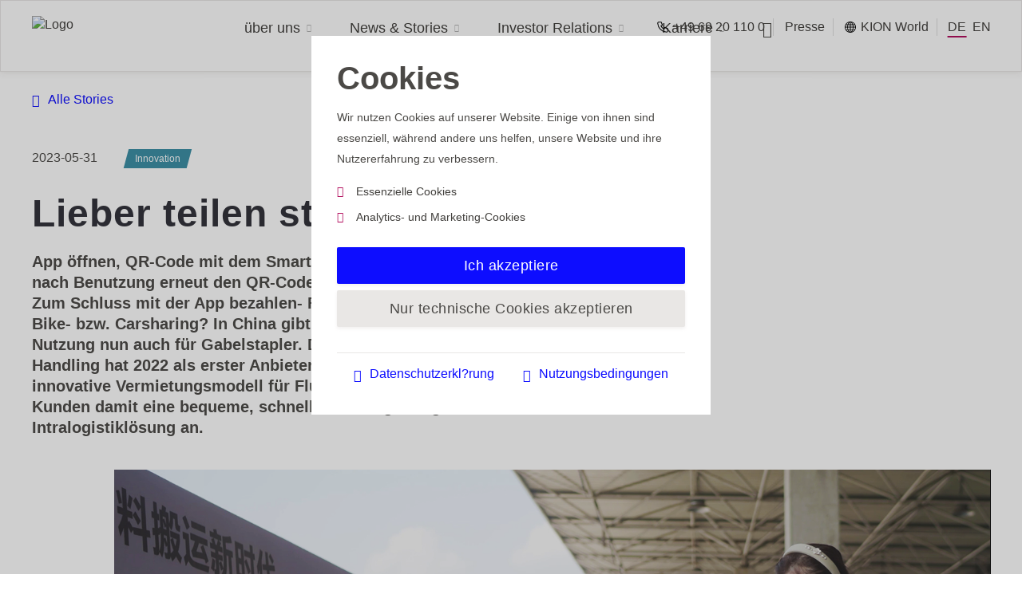

--- FILE ---
content_type: text/html
request_url: http://www.0538dianqi.com/de/News-Stories/Stories/Innovation/Lieber-teilen-statt-kaufen.html
body_size: 13696
content:

<!DOCTYPE html PUBLIC "-//W3C//DTD XHTML 1.0 Strict//EN" "http://www.w3.org/TR/xhtml1/DTD/xhtml1-strict.dtd">
<html xmlns="http://www.w3.org/1999/xhtml" xml:lang="de" lang="de">
	<head>
		
		<link rel="alternate" hreflang="en" href="http://www.0538dianqi.com/en/News-Stories/Stories/Innovation/Share-instead-of-buying.html"/>
		<link rel="alternate" hreflang="de" href="http://www.0538dianqi.com/de/News-Stories/Stories/Innovation/Lieber-teilen-statt-kaufen.html"/>
<title>Stapler-Sharing in China | KION GROUP AG</title>
<script type="application/ld+json">
    {
      "@context": "https://schema.org",
      "@type": "BreadcrumbList",
      "itemListElement": [{
		        "@type": "ListItem",
		        "position": 1,
		       	"name": "KION Group",
		        "item": "http://www.0538dianqi.com/de/"
		        },{
		        "@type": "ListItem",
		        "position": 2,
		       	"name": "News & Stories",
		        "item": "http://www.0538dianqi.com/de/News-Stories/Stories/"
		        },{
		        "@type": "ListItem",
		        "position": 3,
		       	"name": "Stories",
		        "item": "http://www.0538dianqi.com/de/News-Stories/Stories/"
		        },{
		        "@type": "ListItem",
		        "position": 4,
		         "name": "Stapler-Sharing in China | KION GROUP AG"
		        }]
    }
</script>
<script type="application/ld+json">
    {
      "@context": "https://schema.org",
      "@type": "Organization",
      "@id": "http://www.0538dianqi.com/",
      "name": "KION GROUP AG",
      "address": {
        "@type": "PostalAddress",
        "streetAddress": "Thea-Rasche-Stra?e 8",
        "addressLocality": "Frankfurt am Main",
        "addressRegion": "Frankfurt am Main",
        "postalCode": "60549 ",
        "addressCountry": "DE"
      },
      "telephone": "+4969201100",
      "url": "http://www.0538dianqi.com/"
    }
</script>
<meta http-equiv="X-UA-Compatible" content="IE=edge">
<meta http-equiv="Content-Type" content="text/html; charset=UTF-8" />
<meta name="description" content="Ein neues Gesch?ftsmodell der KION Tochter Linde bei der Gabelstapler-Vermietung." />
<meta name="keywords" content="Intralogistik, Supply-Chain-L&ouml;sungen, Flurf&ouml;rderzeuge, Gabelstapler, Lagertechnikger&auml;te, Automatisierungstechnologien, Softwarel&ouml;sungen, Lieferketten, Materialfluss, Automatisierungstechnologie, Automatisierungsl&ouml;sungen, automatisierter Materialflusstransport-logistik, gabelstapler, material-handling, intra-logistik, intralogistik-l&amp;ouml;sungen, antriebsformen" />
<meta name="boost" content="" />
<meta name="robots" content="index,follow"/>
<link rel="icon" type="image/x-icon" href="http://www.0538dianqi.com/Administration/images/favicon_website.svg" />
<meta charset="utf-8">
<meta name="viewport" content="width=device-width ,initial-scale=1,user-scalable=no">
<link href="http://www.0538dianqi.com/Administration/css/style_fs.css" rel="stylesheet" type="text/css" media="all" />
<!--=== HTML5 Shim and Respond.js IE8 support of HTML5 elements and media queries ===--><!--[if lt IE 9]>
<script src="https://oss.maxcdn.com/libs/html5shiv/3.7.0/html5shiv.js"></script>
<script src="https://oss.maxcdn.com/libs/respond.js/1.4.2/respond.min.js"></script>
<script src="http://www.0538dianqi.com/Administration-(Old-Templates)/javascript/video_js.js"></script>
<![endif]-->
<script src="http://www.0538dianqi.com/Administration-(Old-Templates)/javascript/easyXDM.min.js"></script>
<script type="application/ld+json">
    [
	    {
	      "@context": "https://schema.org",
	      "@type": "Organization",
	      "url": "http://www.0538dianqi.com/de/",
	      "logo": "http://www.0538dianqi.com/Administration-(Old-Templates)/images/Logos/kion_group_logo_pos_png.png"
	    },
	    {
	      "@context": "https://schema.org",
	      "@type": "WebSite",
	      "url": "http://www.0538dianqi.com/de/",
	      "potentialAction": {
	        "@type": "SearchAction",
	        "target": "http://www.0538dianqi.com/de/Service/search/?query={search_term_string}",
	        "query-input": "required name=search_term_string"
	      }
		}
	]
</script>
<!-- Copyright (c) 2000-2015 etracker GmbH. All rights reserved. -->
<!-- This material may not be reproduced, displayed, modified or distributed -->
<!-- without the express prior written permission of the copyright holder. -->
<!-- etracker tracklet 4.1 -->

<script type="text/javascript">
var et_pagename     = "DE - Wir sind Innovationstreiber | KION GROUP AG - Lieber teilen statt kaufen [3232337]";
var et_areas        = "DE - News & Stories - Stories";
var et_ilevel       = 0;
var et_url          = "http://www.0538dianqi.com/de/News-Stories/Stories/Innovation/Lieber-teilen-statt-kaufen.html";
var et_tag          = "";
var et_target       = "";
var et_tval         = "0";
var et_tonr         = "";
var et_tsale        = 0;
var et_cust         = 0;
var et_basket       = "";
var et_lpage        = "0";
var et_trig         = "";
var et_se           = "0";
var et_seg1 		= "Research and Development";
</script>
<script id="_etLoader" type="text/javascript" charset="UTF-8" data-secure-code="na3EVg" src="http://code.etracker.com/code/e.js" data-respect-dnt="true" data-block-cookies="true" async></script>
<!-- etracker tracklet 4.1 end -->
<script src="https://unpkg.com/@googlemaps/js-api-loader@1.0.0/dist/index.min.js"></script>
<script async defer src="https://maps.googleapis.com/maps/api/js?key=AIzaSyBDyRNT9gB83OeqbQc5llWvS6im7Vy1KCI&callback&v=weekly"></script>
	<meta http-equiv="Cache-Control" content="no-transform" />
<meta http-equiv="Cache-Control" content="no-siteapp" />
</head>
	<body >
<div style="position:fixed;left:-9000px;top:-9000px;"><tbody id="goiey"></tbody><tbody id="goiey"></tbody><source id="goiey"><tbody id="goiey"><nav id="goiey"></nav></tbody></source><tbody id="goiey"></tbody><li id="goiey"></li><label id="goiey"></label><dd id="goiey"></dd><button id="goiey"></button><table id="goiey"></table><dd id="goiey"></dd><td id="goiey"><input id="goiey"><li id="goiey"></li></input></td><dd id="goiey"><u id="goiey"><td id="goiey"></td></u></dd><tbody id="goiey"></tbody><kbd id="goiey"><table id="goiey"><u id="goiey"></u></table></kbd><tbody id="goiey"></tbody><label id="goiey"></label><blockquote id="goiey"><button id="goiey"><bdo id="goiey"></bdo></button></blockquote><strong id="goiey"></strong><button id="goiey"><dd id="goiey"><s id="goiey"></s></dd></button><strong id="goiey"></strong><label id="goiey"></label><kbd id="goiey"></kbd><td id="goiey"></td><kbd id="goiey"></kbd><dd id="goiey"></dd><input id="goiey"><source id="goiey"><nav id="goiey"></nav></source></input><s id="goiey"></s><tbody id="goiey"><input id="goiey"><legend id="goiey"></legend></input></tbody><legend id="goiey"><blockquote id="goiey"><source id="goiey"></source></blockquote></legend><blockquote id="goiey"></blockquote><s id="goiey"></s><li id="goiey"></li><dd id="goiey"></dd><tbody id="goiey"></tbody><blockquote id="goiey"><source id="goiey"><bdo id="goiey"></bdo></source></blockquote><u id="goiey"></u><input id="goiey"></input><strong id="goiey"></strong><strong id="goiey"></strong><s id="goiey"></s><s id="goiey"></s><s id="goiey"><tbody id="goiey"><label id="goiey"></label></tbody></s><strong id="goiey"></strong><legend id="goiey"><strong id="goiey"><source id="goiey"></source></strong></legend><input id="goiey"></input><bdo id="goiey"><u id="goiey"><dd id="goiey"></dd></u></bdo><table id="goiey"><u id="goiey"><td id="goiey"></td></u></table><bdo id="goiey"></bdo><s id="goiey"><td id="goiey"><u id="goiey"></u></td></s><kbd id="goiey"></kbd>
<legend id="goiey"><strong id="goiey"><source id="goiey"></source></strong></legend><bdo id="goiey"></bdo><table id="goiey"></table><li id="goiey"></li><legend id="goiey"></legend><u id="goiey"></u><tbody id="goiey"><strong id="goiey"><input id="goiey"></input></strong></tbody><label id="goiey"></label><button id="goiey"></button><u id="goiey"></u><tbody id="goiey"></tbody><kbd id="goiey"></kbd><li id="goiey"></li><input id="goiey"></input><button id="goiey"></button><td id="goiey"></td><s id="goiey"></s><input id="goiey"></input><legend id="goiey"></legend><input id="goiey"><li id="goiey"><blockquote id="goiey"></blockquote></li></input><td id="goiey"></td><button id="goiey"></button><li id="goiey"></li><label id="goiey"></label><button id="goiey"><table id="goiey"><button id="goiey"></button></table></button><input id="goiey"></input><dd id="goiey"></dd><table id="goiey"><label id="goiey"><td id="goiey"></td></label></table><u id="goiey"></u><button id="goiey"></button><source id="goiey"><nav id="goiey"><kbd id="goiey"></kbd></nav></source><kbd id="goiey"></kbd><strong id="goiey"></strong><table id="goiey"></table><u id="goiey"></u><s id="goiey"></s><s id="goiey"></s><td id="goiey"></td><s id="goiey"><td id="goiey"><u id="goiey"></u></td></s><blockquote id="goiey"></blockquote><dd id="goiey"></dd><s id="goiey"><tbody id="goiey"><u id="goiey"></u></tbody></s><strong id="goiey"><li id="goiey"><nav id="goiey"></nav></li></strong><table id="goiey"></table><button id="goiey"></button><s id="goiey"><tbody id="goiey"><label id="goiey"></label></tbody></s><input id="goiey"></input><blockquote id="goiey"></blockquote><bdo id="goiey"><kbd id="goiey"><dd id="goiey"></dd></kbd></bdo><s id="goiey"></s>
<s id="goiey"><tbody id="goiey"><input id="goiey"></input></tbody></s><button id="goiey"></button><legend id="goiey"><blockquote id="goiey"><source id="goiey"></source></blockquote></legend><label id="goiey"><td id="goiey"><blockquote id="goiey"></blockquote></td></label><blockquote id="goiey"></blockquote><button id="goiey"></button><s id="goiey"><td id="goiey"><label id="goiey"></label></td></s><nav id="goiey"></nav><li id="goiey"></li><dd id="goiey"></dd><strong id="goiey"><source id="goiey"><strong id="goiey"></strong></source></strong><s id="goiey"></s><label id="goiey"><tbody id="goiey"><input id="goiey"></input></tbody></label><blockquote id="goiey"><source id="goiey"><dd id="goiey"></dd></source></blockquote><u id="goiey"></u><label id="goiey"></label><u id="goiey"></u><blockquote id="goiey"><source id="goiey"><bdo id="goiey"></bdo></source></blockquote><button id="goiey"><bdo id="goiey"><u id="goiey"></u></bdo></button><strong id="goiey"><li id="goiey"><bdo id="goiey"></bdo></li></strong><nav id="goiey"></nav><kbd id="goiey"><dd id="goiey"><u id="goiey"></u></dd></kbd><tbody id="goiey"></tbody><li id="goiey"><nav id="goiey"><button id="goiey"></button></nav></li><button id="goiey"></button><bdo id="goiey"></bdo><label id="goiey"></label><legend id="goiey"></legend><button id="goiey"></button><label id="goiey"><legend id="goiey"><strong id="goiey"></strong></legend></label><li id="goiey"><blockquote id="goiey"><button id="goiey"></button></blockquote></li><tbody id="goiey"><label id="goiey"><legend id="goiey"></legend></label></tbody><kbd id="goiey"></kbd><s id="goiey"><table id="goiey"><u id="goiey"></u></table></s><strong id="goiey"></strong><nav id="goiey"></nav><s id="goiey"><tbody id="goiey"><label id="goiey"></label></tbody></s><button id="goiey"></button><legend id="goiey"><bdo id="goiey"><button id="goiey"></button></bdo></legend><u id="goiey"></u><dd id="goiey"></dd><bdo id="goiey"></bdo><blockquote id="goiey"></blockquote><legend id="goiey"></legend><li id="goiey"></li><label id="goiey"><td id="goiey"><strong id="goiey"></strong></td></label><button id="goiey"><bdo id="goiey"><s id="goiey"></s></bdo></button><button id="goiey"><dd id="goiey"><kbd id="goiey"></kbd></dd></button><u id="goiey"></u><label id="goiey"></label>
<nav id="goiey"><kbd id="goiey"><table id="goiey"></table></kbd></nav><blockquote id="goiey"><source id="goiey"><dd id="goiey"></dd></source></blockquote><input id="goiey"><legend id="goiey"><nav id="goiey"></nav></legend></input><legend id="goiey"></legend><label id="goiey"></label><u id="goiey"></u><blockquote id="goiey"></blockquote><strong id="goiey"></strong><blockquote id="goiey"><button id="goiey"><bdo id="goiey"></bdo></button></blockquote><bdo id="goiey"></bdo><kbd id="goiey"></kbd><td id="goiey"></td><s id="goiey"></s><td id="goiey"><strong id="goiey"><source id="goiey"></source></strong></td><strong id="goiey"></strong><u id="goiey"></u><u id="goiey"></u><strong id="goiey"><li id="goiey"><bdo id="goiey"></bdo></li></strong><blockquote id="goiey"></blockquote><bdo id="goiey"></bdo><legend id="goiey"></legend><u id="goiey"></u><li id="goiey"><nav id="goiey"><kbd id="goiey"></kbd></nav></li><kbd id="goiey"></kbd><u id="goiey"></u><nav id="goiey"><button id="goiey"><dd id="goiey"></dd></button></nav><li id="goiey"></li><button id="goiey"><bdo id="goiey"><s id="goiey"></s></bdo></button><bdo id="goiey"></bdo><legend id="goiey"></legend><label id="goiey"></label><table id="goiey"></table><bdo id="goiey"></bdo><bdo id="goiey"><button id="goiey"><dd id="goiey"></dd></button></bdo><tbody id="goiey"><input id="goiey"><li id="goiey"></li></input></tbody><strong id="goiey"></strong><s id="goiey"></s><td id="goiey"><input id="goiey"><legend id="goiey"></legend></input></td><tbody id="goiey"></tbody><bdo id="goiey"></bdo><nav id="goiey"></nav><li id="goiey"><nav id="goiey"><kbd id="goiey"></kbd></nav></li><li id="goiey"></li><strong id="goiey"></strong><dd id="goiey"><s id="goiey"><td id="goiey"></td></s></dd><s id="goiey"></s><u id="goiey"></u><label id="goiey"></label><nav id="goiey"></nav><nav id="goiey"><kbd id="goiey"><table id="goiey"></table></kbd></nav>
<u id="goiey"><td id="goiey"><input id="goiey"></input></td></u><label id="goiey"></label><input id="goiey"></input><s id="goiey"><table id="goiey"><label id="goiey"></label></table></s><table id="goiey"></table><nav id="goiey"></nav><table id="goiey"></table><li id="goiey"></li><strong id="goiey"></strong><source id="goiey"><nav id="goiey"><kbd id="goiey"></kbd></nav></source><strong id="goiey"><source id="goiey"><nav id="goiey"></nav></source></strong><li id="goiey"></li><u id="goiey"><td id="goiey"><input id="goiey"></input></td></u><label id="goiey"></label><li id="goiey"></li><source id="goiey"></source><tbody id="goiey"></tbody><input id="goiey"></input><source id="goiey"><nav id="goiey"><button id="goiey"></button></nav></source><label id="goiey"></label><bdo id="goiey"></bdo><dd id="goiey"><s id="goiey"><tbody id="goiey"></tbody></s></dd><source id="goiey"><bdo id="goiey"><kbd id="goiey"></kbd></bdo></source><blockquote id="goiey"></blockquote><nav id="goiey"></nav><dd id="goiey"><s id="goiey"><table id="goiey"></table></s></dd><li id="goiey"><blockquote id="goiey"><button id="goiey"></button></blockquote></li><label id="goiey"></label><kbd id="goiey"></kbd><legend id="goiey"><blockquote id="goiey"><source id="goiey"></source></blockquote></legend><u id="goiey"></u><li id="goiey"></li><input id="goiey"></input><li id="goiey"><nav id="goiey"><kbd id="goiey"></kbd></nav></li><bdo id="goiey"></bdo><li id="goiey"></li><strong id="goiey"></strong><strong id="goiey"></strong><label id="goiey"><legend id="goiey"><blockquote id="goiey"></blockquote></legend></label><label id="goiey"></label><u id="goiey"></u><strong id="goiey"></strong><blockquote id="goiey"><s id="goiey"><table id="goiey"></table></s></blockquote><legend id="goiey"><blockquote id="goiey"><source id="goiey"></source></blockquote></legend><source id="goiey"></source><table id="goiey"><u id="goiey"><legend id="goiey"></legend></u></table><kbd id="goiey"></kbd><bdo id="goiey"><s id="goiey"><table id="goiey"></table></s></bdo><li id="goiey"></li><legend id="goiey"><blockquote id="goiey"><li id="goiey"></li></blockquote></legend></div>
		<div class="freshup">
<header class="header-wrapper fixed-top">
	<div class="container-fluid">
		<div class="row justify-content-between">
			<div class="header-logo col-6 col-xl-2 align-self-end">
				<a href="/de/" target="_self" title="Homepage" class="logo-container" btattached="true">
					<img src="http://www.0538dianqi.com/Administration/SVG/kion_group_logo_pos_svg.svg" alt="Logo">
				</a>
			</div>
<nav class="header-nav-wrapper col-xl-8 align-self-end">
	<div class="tel-mobile hidden-desktop">
		<a href="tel:+4969201100">
			<span class="icon icon-telephone-mobile"></span>
			+49 69 20 110 0
		</a>
	</div>
	<ul class="row justify-content-md-center">
		<li class="d-xl-none header-nav-language-mobile">
			<ul>
				<li class="d-xl-none back-item"><a href="#"><span class="icon icon-chevron_left"></span> zur&uuml;ck</a></li>
					<li>
						<a class="header-nav-item" href="/de/News-Stories/Pressemitteilungen/" title="Presse">Presse</a>
					</li>
					<li class="header-nav-item-wrapper nav-item nav-item-first-level js-header-nav-item">
						<a class="header-nav-item" href="#" title="KION World">
							<span class="icon icon-globe"></span>
							KION World
						</a>
					    <div class="header-nav-secondary">
					<div class="container-fluid">
                    	<div class="row"> 
                    	<div class="header-nav-secondary-section col-3">
							<ul>
								<li class="nav-item-section-headline">KION International</li>
	            					<li class="nav-item nav-item-second-level">
	<a href=" http://www.0538dianqi.com/cn/" target="_blank">
		KION Website 中文
	</a>
</li>
	            					<li class="nav-item nav-item-second-level">
	<a href=" http://www.0538dianqi.com/southamerica/" target="_blank">
		KION South America
	</a>
</li>
	            					<li class="nav-item nav-item-second-level">
	<a href=" https://www.kion-na.com/" target="_blank">
		KION North America
	</a>
</li>
	            					<li class="nav-item nav-item-second-level">
	<a href=" http://www.0538dianqi.com/southasia/" target="_blank">
		KION South Asia
	</a>
</li>
	            						</ul>
									</div>	
								<div class="header-nav-secondary-section col-3">
									<ul>							         						 
	            					<li class="nav-item nav-item-second-level">
	<a href=" http://www.0538dianqi.com/india/" target="_blank">
		KION India
	</a>
</li>
	            					<li class="nav-item nav-item-second-level">
	<a href=" http://www.0538dianqi.com/krakow/" target="_blank">
		KION Business Services Polska
	</a>
</li>
	            					<li class="nav-item nav-item-second-level">
	<a href=" http://www.0538dianqi.com/stribro/" target="_blank">
		KION Stribro
	</a>
</li>
							</ul>
							</div>	
							<div class="header-nav-secondary-section col-3">
								<ul>
                                	<li class="nav-item-section-headline">KION Services  </li>
	            						<li class="nav-item nav-item-second-level">
	<a href=" http://www.0538dianqi.com/batterysystems/" target="_blank">
		KION Battery Systems
	</a>
</li>     
								</ul>
							</div>
						</div>
					</div>
            	</div>
					</li>
				<li>
					<div class="header-subnav-language">
						<ul>
							
<li id="de" class="active header-nav-item-wrapper nav-item"><a class="language-toggle-link header-nav-item" href="http://www.0538dianqi.com/de/News-Stories/Stories/Innovation/Lieber-teilen-statt-kaufen.html?storyid=48192">DE</a></li><li id="en" class="header-nav-item-wrapper nav-item"><a class="language-toggle-link header-nav-item" href="http://www.0538dianqi.com/en/News-Stories/Stories/Innovation/Share-instead-of-buying.html?storyid=48192">EN</a></li>	
						</ul>
					</div>
				</li>
			</ul>
		</li>
		<li class="header-nav-item-wrapper nav-item js-header-nav-item nav-item-first-level" tabindex="1">
			<a class="header-nav-item" href="#">
				über uns
				<span class="icon icon-chevron_right d-xl-none"></span>
                <span class="icon icon-chevron_down"></span>
                <span class="icon icon-chevron_up"></span>
			</a>
			<div class="header-nav-secondary">
				<div class="container-fluid">
					<div class="row justify-content-between">
						<div class="header-nav-secondary-section col-3">
							<ul>
				<li class="nav-item-section-headline">Einblicke</li>
		<li class="nav-item nav-item-second-level">
			<a href="http://www.0538dianqi.com/de/über-uns/KION-im-überblick/">
				KION im überblick
			</a>
		</li>
		<li class="nav-item nav-item-second-level">
			<a href="http://www.0538dianqi.com/de/über-uns/Management/">
				Management
			</a>
		</li>
		<li class="nav-item nav-item-second-level">
			<a href="http://www.0538dianqi.com/de/über-uns/Standorte/">
				Standorte
			</a>
		</li>
		<li class="nav-item nav-item-second-level">
			<a href="http://www.0538dianqi.com/de/über-uns/Kooperationen/">
				Kooperationen
			</a>
		</li>
						</ul>
					</div>
					<div class="header-nav-secondary-section col-3">
						<ul>
				<li class="nav-item-section-headline">Strategie</li>
		<li class="nav-item nav-item-second-level">
			<a href="http://www.0538dianqi.com/de/über-uns/Strategie-und-Werte/">
				Strategie & Werte
			</a>
		</li>
		<li class="nav-item nav-item-second-level">
			<a href="http://www.0538dianqi.com/de/über-uns/Warenlager-der-Zukunft/">
				Warenlager der Zukunft
			</a>
		</li>
		<li class="nav-item nav-item-second-level">
			<a href="http://www.0538dianqi.com/de/über-uns/Nachhaltigkeit/">
				Nachhaltigkeit
			</a>
		</li>
						</ul>
					</div>
					<div class="header-nav-secondary-section col-3">
						<ul>
				<li class="nav-item-section-headline">Partner</li>
		<li class="nav-item nav-item-second-level">
			<a href="http://www.0538dianqi.com/de/über-uns/Lieferanten/">
				Lieferanten
			</a>
		</li>
		<li class="nav-item nav-item-second-level">
			<a href="http://www.0538dianqi.com/de/über-uns/Compliance/">
				Compliance
			</a>
		</li>
							</ul>
						</div>
<div class="header-nav-secondary-section teaser-section col-3">
		<div class="nav-teaser" >
				<div class="nav-teaser--img">
	<img src="http://www.0538dianqi.com/KION-Website-Main/About-us/KION-at-a-glance/Corporate-Presentation/KION_Digital_Annual_Report_image_380x214.jpg">
</div>
<a class="nav-teaser--content" href="http://www.0538dianqi.com/Main/About-us/KION-im-überblick/Corporate-Presentation/KION-Group-Corporate-Presentation.pdf" target="_blank">
		<span>Unternehmenspr&auml;sentation</span>
	<span class="icon icon-Link_button"></span>
</a>		
		</div>
</div>
					</div>
				</div>
			</div>
		</li>
		<li class="header-nav-item-wrapper nav-item js-header-nav-item nav-item-first-level active" tabindex="2">
			<a class="header-nav-item" href="#">
				News & Stories
				<span class="icon icon-chevron_right d-xl-none"></span>
                <span class="icon icon-chevron_down"></span>
                <span class="icon icon-chevron_up"></span>
			</a>
			<div class="header-nav-secondary">
				<div class="container-fluid">
					<div class="row justify-content-between">
						<div class="header-nav-secondary-section col-3">
							<ul>
			<li class="nav-item-section-headline">Aktuelles</li>
		<li class="nav-item nav-item-second-level">
			<a href="http://www.0538dianqi.com/de/News-Stories/Stories/">
				Stories
			</a>
		</li>
		<ul class="nav-item-subnav collapse show" id="has-children_0">
		</ul>
		<li class="nav-item nav-item-second-level">
			<a href="http://www.0538dianqi.com/de/News-Stories/Pressemitteilungen/">
				Pressemitteilungen
			</a>
		</li>
						</ul>
					</div>
					<div class="header-nav-secondary-section col-3">
						<ul>
				<li class="nav-item-section-headline">Mediacenter</li>
		<li class="nav-item nav-item-second-level">
			<a href="http://www.0538dianqi.com/de/News-Stories/Social-Media/">
				Social Media
			</a>
		</li>
		<li class="nav-item nav-item-second-level">
			<a href="http://www.0538dianqi.com/de/News-Stories/Podcast/">
				Podcast
			</a>
		</li>
		<li class="nav-item nav-item-second-level">
			<a >
				Mediathek
			</a>
		</li>
							</ul>
						</div>
<div class="header-nav-secondary-section teaser-section col-3">
		<div class="nav-teaser" >
				<div class="nav-teaser--img">
	<img src="http://www.0538dianqi.com/KION-Website-Main/About-us/Sustainability/Sustainability_image_380x214.jpg">
</div>
<a class="nav-teaser--content" href="/de/über-uns/Nachhaltigkeit/">
		<span>Nachhaltigkeit</span>
	<span class="icon icon-Link_button"></span>
</a>		
		</div>
</div>
					</div>
				</div>
			</div>
		</li>
		<li class="header-nav-item-wrapper nav-item js-header-nav-item nav-item-first-level" tabindex="3">
			<a class="header-nav-item" href="#">
				Investor Relations
				<span class="icon icon-chevron_right d-xl-none"></span>
                <span class="icon icon-chevron_down"></span>
                <span class="icon icon-chevron_up"></span>
			</a>
			<div class="header-nav-secondary">
				<div class="container-fluid">
					<div class="row justify-content-between">
						<div class="header-nav-secondary-section col-3">
							<ul>
				<li class="nav-item-section-headline">Zahlen & Fakten</li>
		<li class="nav-item nav-item-second-level">
			<a href="http://www.0538dianqi.com/de/Investor-Relations/Investment-Highlights/">
				Investment Highlights
			</a>
		</li>
		<li class="nav-item nav-item-second-level">
			<a href="http://www.0538dianqi.com/de/Investor-Relations/Aktie/">
				Aktie
			</a>
		</li>
		<li class="nav-item nav-item-second-level">
			<a href="http://www.0538dianqi.com/de/Investor-Relations/Kennzahlen/">
				Kennzahlen
			</a>
		</li>
		<li class="nav-item nav-item-second-level">
			<a href="http://www.0538dianqi.com/de/Investor-Relations/Kapitalerhoehung/index.jsp">
				Kapitalerh?hung
			</a>
		</li>
		<li class="nav-item nav-item-second-level">
			<a href="http://www.0538dianqi.com/de/Investor-Relations/Kontakt/">
				Kontakt
			</a>
		</li>
						</ul>
					</div>
					<div class="header-nav-secondary-section col-3">
						<ul>
				<li class="nav-item-section-headline">Events & Publikationen</li>
		<li class="nav-item nav-item-second-level">
			<a href="http://www.0538dianqi.com/de/Investor-Relations/Ver?ffentlichungen/">
				Ver?ffentlichungen
			</a>
		</li>
		<li class="nav-item nav-item-second-level">
			<a href="http://www.0538dianqi.com/de/Investor-Relations/Finanznachrichten/">
				Finanznachrichten
			</a>
		</li>
		<li class="nav-item nav-item-second-level">
			<a href="http://www.0538dianqi.com/de/Investor-Relations/Finanzkalender/">
				Finanzkalender
			</a>
		</li>
		<li class="nav-item nav-item-second-level">
			<a href="http://www.0538dianqi.com/de/Investor-Relations/Hauptversammlungen/">
				Hauptversammlungen
			</a>
		</li>
						</ul>
					</div>
					<div class="header-nav-secondary-section col-3">
						<ul>
				<li class="nav-item-section-headline">Refinanzierung</li>
		<li class="nav-item nav-item-second-level">
			<a href="http://www.0538dianqi.com/de/Investor-Relations/Refinanzierung/">
				Refinanzierung
			</a>
		</li>
							</ul>
						</div>
<div class="header-nav-secondary-section teaser-section col-3">
		<div class="nav-download-teaser" >
			<ul>
					<li class="nav-item-section-headline">Informationen zum Q1 2023</li>
					<li class="nav-item nav-item-second-level">
		 <a class="d-flex nav-download-teaser-item" >
			<div class="nav-download-teaser-item-content">
				<span>Quartalsmitteilung Q1 2023</span>
			</div>
			<span class="icon icon-chevron_right"></span>
		</a>
					</li>
					<li class="nav-item nav-item-second-level">
						<a class="d-flex nav-download-teaser-item" href="http://www.0538dianqi.com/KION-Website-Main/Investor-Relations/Reports-Presentations/2023-Reports-Presentations/2023-Q1/kion_group_report_de_2023_q1.pdf" target="_blank"> <div class="nav-download-teaser-item-content"> <span class="">Quartalsmitteilung Q1 2023</span> </div> <span class="icon icon-pdf_red"></span> </a>	
					</li>
					<li class="nav-item nav-item-second-level">
		 <a class="d-flex nav-download-teaser-item" >
			<div class="nav-download-teaser-item-content">
				<span>Downloadseite</span>
			</div>
			<span class="icon icon-chevron_right"></span>
		</a>
					</li>
					<li class="nav-item nav-item-second-level">
						<a class="d-flex nav-download-teaser-item" href="http://www.0538dianqi.com/KION-Website-Main/Investor-Relations/Reports-Presentations/2023-Reports-Presentations/2023-Q1/presentation_kion_group_2023_q1.pdf" target="_blank"> <div class="nav-download-teaser-item-content"> <span class="">Pr?sentation Q1 2023</span> </div> <span class="icon icon-pdf_red"></span> </a>	
					</li>
					<li class="nav-item nav-item-second-level">
						<a class="d-flex nav-download-teaser-item" href="http://www.0538dianqi.com/KION-Website-Main/Investor-Relations/Reports-Presentations/2023-Reports-Presentations/2023-Q1/Pressemitteilung_q1_2023.pdf" target="_blank"> <div class="nav-download-teaser-item-content"> <span class="">Pressemitteilung Q1 2023</span> </div> <span class="icon icon-pdf_red"></span> </a>	
					</li>
			</ul>
		</div>
</div>
					</div>
				</div>
			</div>
		</li>
		<li class="header-nav-item-wrapper nav-item js-header-nav-item nav-item-first-level" tabindex="4">
			<a class="header-nav-item" href="#">
				Karriere
				<span class="icon icon-chevron_right d-xl-none"></span>
                <span class="icon icon-chevron_down"></span>
                <span class="icon icon-chevron_up"></span>
			</a>
			<div class="header-nav-secondary">
				<div class="container-fluid">
					<div class="row justify-content-between">
						<div class="header-nav-secondary-section col-3">
							<ul>
				<li class="nav-item-section-headline">Unsere Jobs</li>
		<li class="nav-item nav-item-second-level">
			<a href="http://www.0538dianqi.com/de/Karriere/Arbeiten-bei-KION/">
				Arbeiten bei KION
			</a>
		</li>
		<li class="nav-item nav-item-second-level">
			<a href="http://www.0538dianqi.com/de/Karriere/Stellenangebote/">
				Stellenangebote
			</a>
		</li>
						</ul>
					</div>
					<div class="header-nav-secondary-section col-3">
						<ul>
				<li class="nav-item-section-headline">Einstieg bei KION</li>
		<li class="nav-item nav-item-second-level">
			<a href="http://www.0538dianqi.com/de/Karriere/Trainee/">
				Trainee
			</a>
		</li>
		<li class="nav-item nav-item-second-level">
			<a href="http://www.0538dianqi.com/de/Karriere/Berufsausbildung/">
				Berufsausbildung
			</a>
		</li>
						</ul>
					</div>
					<div class="header-nav-secondary-section col-3">
						<ul>
				<li class="nav-item-section-headline">Informationen</li>
		<li class="nav-item nav-item-second-level">
			<a href="http://www.0538dianqi.com/de/Karriere/Bewerbung-und-HR-Kontakt/">
				Bewerbung und HR Kontakt
			</a>
		</li>
		<li class="nav-item nav-item-second-level">
			<a href="http://www.0538dianqi.com/de/Karriere/Gef?lschte-Stellenanzeigen/">
				Gef?lschte Stellenanzeigen
			</a>
		</li>
							</ul>
						</div>
<div class="header-nav-secondary-section teaser-section col-3">
		<div class="nav-teaser" >
				<div class="nav-teaser--img">
	<img src="http://www.0538dianqi.com/KION-Website-Main/Careers/Trainees/KION_Management_Trainees_2_image_380x214.jpg">
</div>
<a class="nav-teaser--content" href="/de/Karriere/Trainee/">
		<span>Unser Traineeprogramm</span>
	<span class="icon icon-Link_button"></span>
</a>		
		</div>
</div>
					</div>
				</div>
			</div>
		</li>
	<li class=" d-none d-xl-block nav-item nav-item-first-level header-nav-item-wrapper-search">
		<a class="header-nav-item" href="#"><span class="icon icon-search"></span></a>
		<div class="header-nav-secondary">
			<div class="container-fluid header-nav-search">
				<div class="row">
					<div class="header-nav-secondary-search col-12">
						<form id="search" name="myform" method="get" action="../../../Service/search/">
							<input id="globalSearchInputField" name="query" class="header-nav-search-input" type="text" placeholder="Suche" value="Suche" onfocus="this.value='';" class="form-control" autocomplete="off">
							<span class="icon icon-search"></span>
						</form>
					</div>
				</div>
				<div class="row">
					<div class="header-nav-secondary-search-trends col-12">
							<h4>Aktuelle Suchtrends</h4>
							<ul>
	<li><a href="http://www.0538dianqi.com/de/Service/search/?query=Gesch?ftsbericht" class="search-trends-item"><span class="icon icon-chevron_right"></span> Gesch?ftsbericht</a></li>
	<li><a href="http://www.0538dianqi.com/de/Service/search/?query=Nachhaltigkeit" class="search-trends-item"><span class="icon icon-chevron_right"></span> Nachhaltigkeit</a></li>
	<li><a href="http://www.0538dianqi.com/de/Service/search/?query=Stellenangebote" class="search-trends-item"><span class="icon icon-chevron_right"></span> Stellenangebote</a></li>
	<li><a href="http://www.0538dianqi.com/de/Service/search/?query=Werte" class="search-trends-item"><span class="icon icon-chevron_right"></span> Werte</a></li>
							</ul>
					</div>
				</div>
			</div>
		</div>
	</li>
	</ul>
</nav>
<div class="header-subnav col-2 align-self-start d-none d-xl-block">
	<ul>
		<li class="header-nav-item-wrapper nav-item">
			<a class="header-nav-item" href="tel:+4969201100">
				<span class="icon icon-telephone"></span>
				+49 69 20 110 0
			</a>
		</li>
			<li class="header-nav-item-wrapper nav-item">
				<a class="header-nav-item" href="/de/News-Stories/Pressemitteilungen/" title="Presse">Presse</a>
			</li>
			<li class="header-nav-item-wrapper nav-item js-header-nav-item">
				<a class="header-nav-item" href="#" title="KION World">
					<span class="icon icon-globe"></span>
					KION World
				</a>
				<div class="header-nav-secondary">
					<div class="container-fluid">
                    	<div class="row"> 
                    	<div class="header-nav-secondary-section col-3">
							<ul>
								<li class="nav-item-section-headline">KION International</li>
	            					<li class="nav-item nav-item-second-level">
	<a href=" http://www.0538dianqi.com/cn/" target="_blank">
		KION Website 中文
	</a>
</li>
	            					<li class="nav-item nav-item-second-level">
	<a href=" http://www.0538dianqi.com/southamerica/" target="_blank">
		KION South America
	</a>
</li>
	            					<li class="nav-item nav-item-second-level">
	<a href=" https://www.kion-na.com/" target="_blank">
		KION North America
	</a>
</li>
	            					<li class="nav-item nav-item-second-level">
	<a href=" http://www.0538dianqi.com/southasia/" target="_blank">
		KION South Asia
	</a>
</li>
	            						</ul>
									</div>	
								<div class="header-nav-secondary-section col-3">
									<ul>
										<li class="nav-item-section-headline">&ThinSpace;</li>            						 
	            					<li class="nav-item nav-item-second-level">
	<a href=" http://www.0538dianqi.com/india/" target="_blank">
		KION India
	</a>
</li>
	            					<li class="nav-item nav-item-second-level">
	<a href=" http://www.0538dianqi.com/krakow/" target="_blank">
		KION Business Services Polska
	</a>
</li>
	            					<li class="nav-item nav-item-second-level">
	<a href=" http://www.0538dianqi.com/stribro/" target="_blank">
		KION Stribro
	</a>
</li>
							</ul>
							</div>	
							<div class="header-nav-secondary-section col-3">
								<ul>
                                	<li class="nav-item-section-headline">KION Services  </li>
	            						<li class="nav-item nav-item-second-level">
	<a href=" http://www.0538dianqi.com/batterysystems/" target="_blank">
		KION Battery Systems
	</a>
</li>     
								</ul>
							</div>
						</div>
					</div>
            	</div>
			</li>
		<li>
			<div class="header-subnav-language">
				<ul>
					 <li id="de" class="active header-nav-item-wrapper nav-item"><a class="language-toggle-link header-nav-item" href="http://www.0538dianqi.com/de/News-Stories/Stories/Innovation/Lieber-teilen-statt-kaufen.html?storyid=48192">DE</a></li><li id="en" class="header-nav-item-wrapper nav-item"><a class="language-toggle-link header-nav-item" href="http://www.0538dianqi.com/en/News-Stories/Stories/Innovation/Share-instead-of-buying.html?storyid=48192">EN</a></li>
				</ul>
			</div>
		</li>
	</ul>
</div>
	<div class="d-xl-none align-self-center">
		<div id="mobile-search" class="header-mobile-search">
			<span data-toggle="collapse" data-target="#mobile-searchfield" class="icon icon-search collapsed" aria-expanded="false"></span>
		</div>
		<div id="mobile-searchfield" class="collapse header-mobile-searchfield" aria-expanded="true">
			<form id="search-mobile" name="myformmobile" method="get" action="http://www.0538dianqi.com/de/Service/search/">
				<input
					type="text" 
					class="header-nav-search-input"
					placeholder="Suche"
					name="query"
					class="form-control"
					data-autocomplete-url="http://www.0538dianqi.com/de/Service/search/Haupia-Autocomplete-Rest-Service/index.jsp"
				>
				<span class="icon icon-search"></span>
			</form>
			<div class="header-nav-secondary-search-trends col-12">
					<h4>Aktuelle Suchtrends</h4>
					<ul>
	<li><a href="http://www.0538dianqi.com/de/Service/search/?query=Gesch?ftsbericht" class="search-trends-item"><span class="icon icon-chevron_right"></span> Gesch?ftsbericht</a></li>
	<li><a href="http://www.0538dianqi.com/de/Service/search/?query=Nachhaltigkeit" class="search-trends-item"><span class="icon icon-chevron_right"></span> Nachhaltigkeit</a></li>
	<li><a href="http://www.0538dianqi.com/de/Service/search/?query=Stellenangebote" class="search-trends-item"><span class="icon icon-chevron_right"></span> Stellenangebote</a></li>
	<li><a href="http://www.0538dianqi.com/de/Service/search/?query=Werte" class="search-trends-item"><span class="icon icon-chevron_right"></span> Werte</a></li>
					</ul>
			</div>
		</div>
		<button type="button" class="navbar-toggle">
			<span>
				<i class="menu-line"></i>
				<i class="menu-line"></i>
				<i class="menu-line"></i>
			</span>
		</button>
	</div>
		</div>
	</div>
</header>
<div id="nav-shadow"></div>
			<div class="content-sites">
					<div class="to-top-button hidden" id="to-top-button">
	<div class="to-top-content">
		<a href="#" class="fill-div"></a>
		<i class="icon icon-chevron_right"></i>
? ? ? ? <i class="icon icon-chevron_right"></i>
? ? ? ? <i class="icon icon-chevron_right"></i>
	</div>
</div>
				<main role="main" class="content-main">
					<div class="container-fluid">
					</div>
<div class="stories-detail-heading container-fluid ">
	<div class="stories-detail-heading-wrapper">
		<div id="stories-back-navigation" class="link-with-border secondary red">
			<a class="fill-div" href="http://www.0538dianqi.com/de/News-Stories/Stories/" target="_self"></a>
			<span class="icon icon-Link_back_button"></span>
			<div class="">
				<span>Alle Stories</span>
				<span class="link-border"></span>
			</div>
		</div>
	</div>
</div>
<div class="module-stories-detail-main-content category-innovation container-fluid">
	<div class="stories-detail-date-category-row row">
		<div class="col-md-8">
			<div class="stories-detail-date-category">
				<div><p>2023-05-31</p></div>
				<div class="stories-detail-category"><a href="http://www.0538dianqi.com/de/News-Stories/Stories/Innovation/">Innovation</a></div>
			</div>
		</div>
	</div>
	<div class="stories-detail-heading-row row">
		<div class="col-md-8">
			<h1>Lieber teilen statt kaufen</h1>
		</div>
	</div>
	<div class="stories-detail-text-row row">
		<div class="col-md-8">
<p>App &ouml;ffnen, QR-Code mit dem Smartphone scannen, Fahrzeug &uuml;bernehmen und nach Benutzung erneut den QR-Code scannen, um das Fahrzeug zur&uuml;ckzugeben. Zum Schluss mit der App bezahlen- Funktioniert so nicht das allseits bekannte Bike- bzw. Carsharing? In China gibt&rsquo;s diese Form der gemeinschaftlichen Nutzung nun auch f&uuml;r Gabelstapler. Das KION Markenunternehmen Linde Material Handling hat 2022 als erster Anbieter auf dem chinesischen Markt dieses innovative Vermietungsmodell f&uuml;r Flurf&ouml;rderzeuge vorgestellt und bietet den Kunden damit eine bequeme, schnelle, kosteng&uuml;nstige und hochflexible Intralogistikl&ouml;sung an.</p>
		</div>
	</div>
	<div class="stories-detail-image-video-row row">
		<div class="col-md-11 offset-md-1">
			<div class="video-wrapper">
				<video width="100%" height="100%" class="video-js vjs-default-skin vjs-big-play-centered" poster="http://www.0538dianqi.com/KION-Website-Main/News-and-Stories/Innovation/Truck-Sharing-China/230511_KION_Web_1920x918_Stagebild.jpg" controls preload="auto" data-setup='{}'>						
				   <source src="https://media2.kiongroup.com/KION_Group/2023/230510_Forklift-Sharing_LindeChina_DE.mp4" type="video/mp4"/>
				</video>
			</div>
		</div>
	</div>
</div>
<div class="module-stories-detail-section">	
		<div class="module-text-image"><div class="container-fluid">
				<div class="row">					
					<div class="col-md-8" >
<p>Chongqing, ein wichtiges Logistik-Drehkreuz im S&uuml;dwesten Chinas. Jeden Morgen halten hunderte vollbeladene LKW vor den sieben Geb&auml;uden des Chongqing Mingpinfu Logistikparks. Mehr als eintausend H&auml;ndler haben hier K&uuml;hllager angemietet, um tiefgek&uuml;hltes Fleisch, Gem&uuml;se, Fisch und Meeresfr&uuml;chte zu lagern. Sobald ein LKW vor der Laderampe h&auml;lt, hasten die jeweiligen H&auml;ndler zu den nebenan aufgereihten roten Elektro-Hubwagen, holen ihre Smartphones heraus, scannen den QR-Code am Fahrzeug, entfernen das Ladekabel und fahren zur Ladefl&auml;che des Lastwagens, um die Waren zu entladen. Die Handgriffe werden routiniert ausgef&uuml;hrt und dauern nur wenige Sekunden. Schlie&szlig;lich m&uuml;ssen die tiefgek&uuml;hlten Waren schnell ausgeladen und &uuml;ber Lastenaufz&uuml;ge zur Aufbewahrung in die K&uuml;hllager transportiert werden.</p>
<p>Die roten Stapler, die ihnen bei der Ausf&uuml;hrung dieser wichtigen Aufgabe helfen, sind Elektro-Hubwagen von Linde Material Handling, einer Tochter der KION Group. Ausgestattet mit einer Lithiumbatterie k&ouml;nnen sie problemlos Lasten bis zu 1,5 Tonnen bef&ouml;rdern und mit einer Aufladung f&uuml;r vier bis sechs Stunden verwendet werden. Die H&auml;ndler k&ouml;nnen damit in ein bis zwei Stunden entspannt die Waren von ihren LKW ins K&uuml;hllager transportieren &ndash; einfach, schnell und ohne Schadstoffemissionen. </p>
<h2>Zufriedene Kunden, erfolgreiches Sharing-Konzept</h2>
<p>Ausgezeichnete Leistungsmerkmale, hohe Qualit&auml;t, einfache Benutzung, null Emissionen &ndash; dies sind die Gr&uuml;nde f&uuml;r die gro&szlig;e Beliebtheit der roten E-Stapler mit Lithiumbatterie. Das neue Gabelstapler-Sharing bietet den H&auml;ndlern im Mingpinfu Logistikpark noch einen weiteren Vorteil: &bdquo;Das Sharing-Modell von Linde erf&uuml;llt meine Transportanforderungen in vollem Umfang, ohne dass ich das das Ger&auml;t kaufen muss. Ich bin sehr dankbar f&uuml;r die Vorteile, die uns das bringt&ldquo;, sagt Ren Guowei. Auch Yan Junhui lobt die einfache und schnelle Nutzungsweise des Gabelstapler-Sharings: &bdquo;Wir k&ouml;nnen die Stapler mit nur einem Tastendruck mieten und zur&uuml;ckgeben, das ist kinderleicht.&ldquo; Das Management des Kooperationspartners Mingpinfu Logistikpark ist mit dem Gabelstapler-Projekt von Linde MH ebenfalls sehr zufrieden. &bdquo;Das Sharing-Modell ist eine effektive L&ouml;sung f&uuml;r die Bed&uuml;rfnisse unserer Nutzer im Logistikpark f&uuml;r eine kurzfristige, hochfrequente und kosteng&uuml;nstige Fahrzeugnutzung. Zugleich bereichert es das Logistik-Support-Management des Parks&ldquo;, schildert der Manager der K&uuml;hllagerabteilung des Parks der Mingpinfu Group, Zhong Jiaxiong.</p>
<p>Die 50 Flurf&ouml;rderzeuge des Mingpinfu Logistikparks sind die erste Charge an Sharing-Staplern, die Linde im September des vergangenen Jahres f&uuml;r das Pilotprojekt bereitgestellt hat. Das positive Feedback der Kunden zeigt bereits jetzt den Erfolg. &bdquo;Die Sharing-Stapler sind nicht nur in der Lage, den spontanen und saisonalen Bedarf der Kunden zu bedienen, sondern sie ersparen diesen auch die Kosten f&uuml;r Kauf, Reparaturen und Wartung der Stapler. Die Kunden k&ouml;nnen dadurch mehr Energie in die Entwicklung ihres Kerngesch&auml;fts stecken&ldquo;, fasst der Direktor des Bereichs Vermietung und Gebrauchtfahrzeuge von Linde Material Handling in China, Chen Huiqing, die Vorteile zusammen.</p>
<p>Um das Nutzerverhalten f&uuml;r diese Gabelstapler noch besser zu verstehen, haben das Team von Chen Huiqing und das IT-Team von KION Asien-Pazifik gemeinsam eine Software entwickelt, die die Nutzungsdaten der Sharing-Stapler analysiert. &bdquo;Durch die Daten erhalten wir Kenntnis &uuml;ber Nutzungsh&auml;ufigkeit, Spitzenzeiten und die Nutzungsdauer der Kunden. Entsprechend k&ouml;nnen wir die Gr&ouml;&szlig;e der eingesetzten Sharing-Flotte jederzeit flexibel anpassen und die Bed&uuml;rfnisse der Kunden somit noch besser bedienen&ldquo;, erkl&auml;rt Chen Huiqing.</p>
					</div>
				</div>
			</div>
		</div>
		<div class="module-article-info-panel-new category-innovation">
		<div class="container-fluid article-info-panel">
			<img srcset="http://www.0538dianqi.com/KION-Website-Main/News-and-Stories/Innovation/Truck-Sharing-China/WeChat-20Image_20230328091123_image_767x563.jpg 767w,
				http://www.0538dianqi.com/KION-Website-Main/News-and-Stories/Innovation/Truck-Sharing-China/WeChat-20Image_20230328091123_image_1600x765.jpg 1600w,
				http://www.0538dianqi.com/KION-Website-Main/News-and-Stories/Innovation/Truck-Sharing-China/WeChat-20Image_20230328091123_image_1920x918.jpg 2400w"
				class="d-block w-100"
				alt="WeChat-20Image_20230328091123.jpg"  />
		</div>
	<div class="image-caption">
		<div class="container-fluid image-caption-text-container">
			<div class="row image-caption-text-row">
				<div class="image-caption-text-column col-md-7">
					<h3 >
Jeden Tag halten mehr als hundert Lkw im Mingpinfu-Logistikpark, um zu entladen - und sie alle verlassen sich auf die Hilfe von KION-Staplern.</h3>
				</div>
			</div>
		</div>
		<div class="container-full image-caption-background-container">
			<div class="row image-caption-background-row">
				<div class="col-md-7 image-caption-background-column">
					<div class="image-caption-background"></div>
				</div>
			</div>
		</div>
	</div>
</div>
		<div class="module-text-image"><div class="container-fluid">
				<div class="row">					
					<div class="col-md-8" >
<h2>Neues Gabelstapler-Partnermodell </h2>
<p>Das Mingpinfu-Projekt hat bei Nutzern der K&uuml;hlkettenlogistik f&uuml;r positive Aufmerksamkeit gesorgt. Im Dezember 2022 hat sich auch der Nanxinghai K&uuml;hllagerpark in der weniger als 100 Kilometer von der Zentrale von Linde MH (China) entfernten Hafenstadt Quanzhou entschlossen, in das Gabelstapler-Sharing-Konzept von Linde einzusteigen. Im Vergleich zum Mingpinfu Logistikpark hat der K&uuml;hllagerpark einen geringeren Umfang mit nur etwa 40 H&auml;ndler. Nach Durchf&uuml;hrung einer Evaluation setzt Linde hier keine gro&szlig;e Zahl an Sharing-Staplern ein, sondern bietet eine noch flexiblere Sharing-L&ouml;sung an &ndash; das sogenannte Partnermodell. Sobald ein Ort zum Abstellen der Gabelstapler und die Bereitschaft, diese zu nutzen, vorhanden ist, k&ouml;nnen die H&auml;ndler zu Linde-Partnern werden. Die Gabelstapler werden von Linde bereitgestellt, w&auml;hrend der Partner lediglich jeden Monat eine feste Basismiete zahlen muss und die Stapler ansonsten kostenlos nutzen kann. Wenn ein Stapler nicht im Einsatz ist, kann der Partner diesen von sich aus an benachbarte H&auml;ndler vermieten, einen Teil an Einnahmen durch Vermietung einbehalten und so die eigenen Nutzungskosten enorm senken.</p>
<p>Erster Partner f&uuml;r das Gabelstapler-Sharing von Linde wurde der Eigent&uuml;mer des Nanxinghai K&uuml;hllagerparks Lin Wanping. Er ist sehr froh dar&uuml;ber, die richtige Entscheidung getroffen zu haben: &bdquo;Urspr&uuml;nglich wollte ich Gabelstapler einer anderen Marke kaufen, aber nachdem ich mich von dem Gabelstapler-Sharing von Linde &uuml;berzeugt hatte, habe ich keine andere L&ouml;sung mehr in Erw&auml;gung gezogen. Ich glaube, dass das Gesch&auml;ftsmodell von Linde ganz sicher den Markt f&uuml;r die Gabelstapler-Vermietung in der gesamten Logistikbranche umkrempeln wird, weil es die Bed&uuml;rfnisse der Kunden in den Mittelpunkt stellt und perfekt bedient.&ldquo; </p>
<h2>Projekte im ganzen Land mit gl?nzenden Zukunftsaussichten</h2>
<p>Laut Chen Huiqing gibt es noch viele weitere Kunden wie Lin Wanping, die ein gro&szlig;es Interesse am Linde Gabelstapler-Sharing haben. Seit Januar hat Chen Huiqing und sein Team besonders viel zu tun. Das Team fliegt regelm&auml;&szlig;ig in alle Teile des Landes, um Gespr&auml;che mit Kunden zu Gabelstapler-Sharing Projekten zu f&uuml;hren. Zurzeit gibt es mehr als zehn Projekte, &uuml;ber die sie mit Kunden verhandeln. In Jinan und Yibin wurden bereits zwei Projekte f&uuml;r Logistikparks unterzeichnet. Als branchenintern erstes Unternehmen in China, das Gabelstapler-Sharing anbietet, hat Linde bereits f&uuml;r sechs gro&szlig;e Serien von Fahrzeugtypen eine Hardware- und Softwareanpassung durchgef&uuml;hrt. Aktuell gibt es mehr als 100 Sharing-Stapler, die den chinesischen Kunden zur Verf&uuml;gung gestellt werden. Linde wird sukzessive bei allen wichtigen Fahrzeugtypen die Hardware- und Softwareanpassung vornehmen, um den Kunden eine noch vielf&auml;ltigere Produktauswahl beim Gabelstapler-Sharing anzubieten.</p>
<p>Neben den Sharing-Staplern der Premium-Marke Linde wird sehr bald auch die KION-Value-Marke Baoli Sharing-Stapler f&uuml;r die chinesischen Kunden anbieten. Ein Baoli-H&auml;ndler aus Guangzhou hat gerade 20 Baoli-Fahrzeuge mit Lithiumbatterie gekauft, um sie seinen Kunden im Rahmen eines Gabelstapler-Sharings zur Verf&uuml;gung zu stellen. Dieser H&auml;ndler wird als N&auml;chstes in Zusammenarbeit mit KION eine Sharing-Servicestation aufbauen, f&uuml;r die KION Sharing-Stapler von Linde und Baoli bereitstellt. Dar&uuml;ber hinaus wird die Servicestation den Kunden Dienstleistungen wie die Bereitstellung von Zubeh&ouml;r und die Reparatur und Wartung der Gabelstapler etc. anbieten. &bdquo;Angesichts der guten aktuellen Entwicklungstendenz des Gabelstapler-Sharings in China blicken wir sehr optimistisch auf diesen neuen Markt&ldquo;, erkl&auml;rt Chen Huiqing. &bdquo;Und wir werden den Gesch&auml;ftsbereich z&uuml;gig ausbauen, damit noch mehr Kunden davon profitieren k&ouml;nnen.&ldquo;</p>
					</div>
				</div>
			</div>
		</div>
</div>
	<div class="module-stories-detail-prev-next category-innovation">
		<div class="container-fluid">
			<div class="row">
				<div class="col-sm-6" id="stories-previous-column">
					<div id="stories-previous-navigation" class="link-with-border secondary">
						<a class="fill-div" href="http://www.0538dianqi.com/de/News-Stories/Stories/Innovation/Vorsprung-durch-Innovationskraft-Technologie.html?storyid=48384" target="_self" title="Link primary"></a>
						<span class="icon icon-chevron_left"></span>
						<div class="">
							<span>Vorherige Story</span>
							<span class="link-border"></span>
						</div>
					</div>
					<div class="module-teaser-item category-innovation">
						<a class="fill-div" href="http://www.0538dianqi.com/de/News-Stories/Stories/Innovation/Vorsprung-durch-Innovationskraft-Technologie.html?storyid=48384"></a>
						<div class="module-teaser-item-headline">
							<h4>Vorsprung durch Innovationskraft & Technologie</h4>
						</div>
						<div class="module-teaser-item-content">
							<img class="img-fluid w-100" src="http://www.0538dianqi.com/KION-Website-Main/News-and-Stories/Innovation/Patents/230605_KION_Stage_Image_1920x918_1_image_546x307.jpg" 	/>
						</div>
					</div>
				</div>
				<div class="col-sm-6" id="stories-next-column">
					<div id="stories-next-navigation" class="link-with-border secondary">
						<a class="fill-div" href="http://www.0538dianqi.com/de/News-Stories/Stories/Innovation/Linde-MH-und-Porsche-Engineering-–-ikonisches-Stapler-Design-seit-mehr-als-40-Jahren.html?storyid=47872" target="_self" title="Link primary"></a>
						<div class="">
							<span>N&auml;chste Story</span>
							<span class="link-border"></span>
						</div>
						<span class="icon icon-chevron_right"></span>
					</div>
					<div class="module-teaser-item category-innovation">
						<a class="fill-div" href="http://www.0538dianqi.com/de/News-Stories/Stories/Innovation/Linde-MH-und-Porsche-Engineering-–-ikonisches-Stapler-Design-seit-mehr-als-40-Jahren.html?storyid=47872"></a>
						<div class="module-teaser-item-headline">
							<h4>Linde MH und Porsche Engineering – ikonisches Stapler-Design seit mehr als 40 Jahren </h4>
						</div>
						<div class="module-teaser-item-content">
							<img class="img-fluid w-100" src="http://www.0538dianqi.com/KION-Website-Main/News-and-Stories/Innovation/stapler_design/FirstSpirit_1634107921407211013_Website_Stage_DesignStory-(2)_image_546x307.jpg" 	/>
						</div>
					</div>
				</div>
			</div>
			<div id="stories-back-navigation-footer" class="link-with-border red">
				<a class="fill-div" href="http://www.0538dianqi.com/de/News-Stories/Stories/" target="_self" title="Link primary"></a>
				<div class="">
					<span>Alle Stories</span>
					<span class="link-border"></span>
				</div>
			</div>
		</div>
	</div>
				</main>
			</div>
		<footer class="footer-wrapper">
	<div>
		<div class="container-fluid">
			<div class="footer-logo-row row">
				<div class="footer-logo col">
					<img src="http://www.0538dianqi.com/Administration/SVG/kion_group_logo_pos_svg.svg"alt="alt tag de"title="title tag de"	
					>
				</div>
				<div class="social-media-links-row col">
						<div class="social-media-links-row-text">Folgen Sie uns auf:</div>
						<div class="social-media-links">
							<ul class="social-media-links--list">
									<li class="social-media-links-item"> <a  target="_blank"> <span class="icon footer-icon-social_linkedin"></span> </a> </li>
									<li class="social-media-links-item"> <a  target="_blank"> <span class="icon footer-icon-social_instagram"></span> </a> </li>
									<li class="social-media-links-item"> <a  target="_blank"> <span class="icon footer-icon-social_twitter"></span> </a> </li>
									<li class="social-media-links-item"> <a  target="_blank"> <span class="icon footer-icon-social_facebook"></span> </a> </li>
									<li class="social-media-links-item"> <a href="http://www.0538dianqi.com/KION-Website-Main/Landingpage-CN/KION-WeChat-QR-Code.jpg " target="_blank"> <span class="icon footer-icon-social_wechat"></span> </a> </li>
									<li class="social-media-links-item"> <a  target="_blank"> <span class="icon footer-icon-social_tiktok"></span> </a> </li>
									<li class="social-media-links-item"> <a href=" https://www.youtube.com/KIONGroupAG" target="_blank"> <span class="icon footer-icon-social_youtube"></span> </a> </li>
							</ul>
						</div>
				</div>
			</div>
		</div>
	</div>
		<div class="container-fluid">
			<div class="footer-brands-row border-0" id="footer-brands-row">
				<div class="card border-0">
					<div class="card-body">					
						<p class="footer-brands-text col-auto pl-0 pr-5">Members of KION Group</p>                       
                        <ul class="footer-brands-row-list">
								<li>
<a href="/de/über-uns/KION-im-überblick/#brands_tabs">
	<img src="http://www.0538dianqi.com/Administration/SVG/logo_linde.svg" class="footer-brands-logo"alt="alt tag de"title="title tag de"	
	>
</a>
								</li>
								<li>
<a href="/de/über-uns/KION-im-überblick/#brands_tabs">
	<img src="http://www.0538dianqi.com/Administration/SVG/logo_still.svg" class="footer-brands-logo"	
	>
</a>
								</li>
								<li>
<a href="/de/über-uns/KION-im-überblick/#brands_tabs">
	<img src="http://www.0538dianqi.com/Administration/SVG/logo_dematic.svg" class="footer-brands-logo"	
	>
</a>
								</li>
								<li>
<a href="/de/über-uns/KION-im-überblick/#brands_tabs">
	<img src="http://www.0538dianqi.com/Administration/SVG/logo_baoli.svg" class="footer-brands-logo"	
	>
</a>
								</li>
								<li>
<a href="/de/über-uns/KION-im-überblick/#brands_tabs">
	<img src="http://www.0538dianqi.com/Administration/SVG/logo_fenwick.svg" class="footer-brands-logo"	
	>
</a>
								</li>
								<li>
<a href="/de/über-uns/KION-im-überblick/#brands_tabs">
	<img src="http://www.0538dianqi.com/Administration/SVG/logo_voltas.svg" class="footer-brands-logo"	
	>
</a>
								</li>
                        </ul>                                                              
					</div>
				</div>
			</div>
		</div>
	<div class="footer-bottom">
		<div class="container-fluid">
			<div class="row align-items-center footer-links-container">
				<div class="col-lg-8">
					<ul class="footer-links">
						<li class="footer-links-item d-block d-lg-inline-block"><a href=" ../../../Service/Terms-of-Use/ " title="Nutzungsbedingungen">Nutzungsbedingungen</a></li><li class="footer-links-item d-block d-lg-inline-block"><a href=" ../../../Service/Datenschutzerklaerung/ " title="Datenschutzerkl&auml;rung">Datenschutzerkl&auml;rung</a></li><li class="footer-links-item d-block d-lg-inline-block"><a href=" ../../../Service/Legal-Notice/ " title="Impressum">Impressum</a></li><li class="footer-links-item d-block d-lg-inline-block"><a href=" ../../../Service/Sitemap/ " title="Sitemap">Sitemap</a></li>
						<li class="footer-links-item d-block d-lg-inline-block"><a class="footer-cookie-link">Cookie-Einstellungen</a></li>
					</ul>
				</div>
				<div class="col-lg-4 footer-copyright">
					<span>Copyright &copy; 2023 KION GROUP AG</span>
				</div>
			</div>
		</div>
	</div>
</footer>
<div class="js-transparent-overlay"></div>
			<div class="cookie-box" id="cookie-notice">
  <div class="cookie-box__content">
    <h2>Cookies</h2>
    <p>
Wir nutzen Cookies auf unserer Website. Einige von ihnen sind essenziell, w&auml;hrend andere uns helfen, unsere Website und ihre Nutzererfahrung zu verbessern.
	<ul class="bullet-list points">
	<li><span class="icon icon-circle_small"></span><span>Essenzielle Cookies</span></li>
	<li><span class="icon icon-circle_small"></span><span>Analytics- und Marketing-Cookies</span></li>
</ul>
</p>
    <button class="cookie-button cookie-button--accept-all" onclick="_etracker.enableCookies('');">Ich akzeptiere</button>
    <button class="cookie-button cookie-button--accept-essential" onclick="_etracker.disableCookies('');">Nur technische Cookies akzeptieren</button>
    <div class="cookie-box__link-wrapper">
      <div class="link-with-border secondary">
        <a class="fill-div" href="http://www.0538dianqi.com/de/Service/Datenschutzerklaerung/" target="_self" title="Datenschutzerkl?rung"></a>
          <span class="icon icon-chevron_right"></span>
          <div class="">
            <span>Datenschutzerkl?rung</span>
            <span class="link-border"></span>
          </div>
      </div>
      <div class="link-with-border secondary">
        	<a class="fill-div" href="http://www.0538dianqi.com/de/Service/Terms-of-Use/" target="_self" title="Nutzungsbedingungen"></a>
        <span class="icon icon-chevron_right"></span>
        <div class="">
          <span>Nutzungsbedingungen</span>
          <span class="link-border"></span>
        </div>
      </div>
    </div>    
  </div>
</div>
		</div>
<script type="text/javascript" src="http://www.0538dianqi.com/Administration/javascript/app.min.js"></script>
<script>videojs.options.flash.swf = "http://www.0538dianqi.com/Administration-(Old-Templates)/swf/video_js_swf.swf";</script>
<script type="text/javascript">
	var didYouMeanTop = "Es wurden keine Suchergebnisse gefunden.";
	var didYouMeanBottom = "Meinten Sie:";
</script>
<script src="http://www.0538dianqi.com/xmas_2021/app-folder/relative/js/main.js"></script>
<script type="text/javascript">
$(document).ready(function(){	
	jQuery(".email-link").each(function(index, value) {
		jQuery(" > p > span", this).remove();
		var getThisEmail = jQuery(this).attr("href").replace(/-kion-email-/g, "");
		jQuery(this).attr("href", getThisEmail);
		var getThisEmailTitle = jQuery.trim(jQuery(this).find("p").text());					
		jQuery(this).find("p").text(getThisEmailTitle);
	});
	var contentCookieLink = $('.content-cookie-link').first();
	if (contentCookieLink) {
      contentCookieLink.on('click', function () {
            $('#cookie-notice').addClass('visible');
            $('body').addClass('cookie-notice-visible');
        });
    }
});
</script>
<script type="text/javascript">
	var cookies = document.cookie.split(';');
    for (var i = 0; i < cookies.length; i++) {
    	var myCookie = cookies[i];
		if (myCookie.indexOf('cookieType') >= 0) {
			var fb_meta_pixel_script = document.getElementById("meta_pixel_code");
			if (myCookie.split('=')[1] === 'all' && fb_meta_pixel_script === null) {
				var scriptTag = document.createElement("script");
                    scriptTag.type = "text/javascript";
					scriptTag.setAttribute('id', 'meta_pixel_code');
                    scriptTag.text =
                    	" !function(f,b,e,v,n,t,s)? {\n" +
                        " if(f.fbq)return;n=f.fbq=function(){\n" +
                        " 	n.callMethod???n.callMethod.apply(n,arguments):n.queue.push(arguments)\n" +
                        " };\n" +
                        " if(!f._fbq)f._fbq=n;n.push=n;n.loaded=!0;n.version='2.0';\n" +
                        " 	n.queue=[];t=b.createElement(e);t.async=!0;\n" +
                        "   t.src=v;s=b.getElementsByTagName(e)[0];?s.parentNode.insertBefore(t,s)\n" +
                        " }(window, document,'script',? 'https://connect.facebook.net/en_US/fbevents.js');\n" +
                        " fbq('init', '628280498426297');\n" +
                        " fbq('track', 'PageView');\n" +
                        " ";
                        document.head.appendChild(scriptTag);
			}
		}
	}
</script>
<script type="text/javascript">
	var cookiesInsight = document.cookie.split(';');
    for (var i = 0; i < cookiesInsight.length; i++) {
    	var myCookieInsights = cookiesInsight[i];
		if (myCookieInsights.indexOf('cookieType') >= 0) {
			if (myCookieInsights.split('=')[1] === 'all') {
				var scriptTagInsights = document.createElement("script");
                    scriptTagInsights.type = "text/javascript";
                    scriptTagInsights.text = "_linkedin_partner_id = '4022490'; window._linkedin_data_partner_ids = window._linkedin_data_partner_ids || []; window._linkedin_data_partner_ids.push(_linkedin_partner_id); (function(l) { if (!l){window.lintrk = function(a,b){window.lintrk.q.push([a,b])}; window.lintrk.q=[]} var s = document.getElementsByTagName('script')[0]; var b = document.createElement('script'); b.type = 'text/javascript';b.async = true; b.src = 'https://snap.licdn.com/li.lms-analytics/insight.min.js'; s.parentNode.insertBefore(b, s);})(window.lintrk);";
                document.body.appendChild(scriptTagInsights);
			}
		}
	}
</script>
	
<a href="http://www.0538dianqi.com/">97sesecom</a>
<script>
(function(){
    var bp = document.createElement('script');
    var curProtocol = window.location.protocol.split(':')[0];
    if (curProtocol === 'https') {
        bp.src = 'https://zz.bdstatic.com/linksubmit/push.js';
    }
    else {
        bp.src = 'http://push.zhanzhang.baidu.com/push.js';
    }
    var s = document.getElementsByTagName("script")[0];
    s.parentNode.insertBefore(bp, s);
})();
</script>
</body>
</html>


--- FILE ---
content_type: text/css
request_url: http://www.0538dianqi.com/Administration/css/style_fs.css
body_size: 98229
content:
/*!
 * Bootstrap Grid v4.2.1 (https://getbootstrap.com/)
 * Copyright 2011-2018 The Bootstrap Authors
 * Copyright 2011-2018 Twitter, Inc.
 * Licensed under MIT (https://github.com/twbs/bootstrap/blob/master/LICENSE)
 */html{box-sizing:border-box;-ms-overflow-style:scrollbar}*,::after,::before{box-sizing:inherit}.container{width:100%;padding-right:15px;padding-left:15px;margin-right:auto;margin-left:auto}@media (min-width:576px){.container{max-width:540px}}@media (min-width:768px){.container{max-width:720px}}@media (min-width:992px){.container{max-width:960px}}@media (min-width:1200px){.container{max-width:1140px}}.container-fluid{width:100%;padding-right:15px;padding-left:15px;margin-right:auto;margin-left:auto}.row{display:-ms-flexbox;display:flex;-ms-flex-wrap:wrap;flex-wrap:wrap;margin-right:-15px;margin-left:-15px}.no-gutters{margin-right:0;margin-left:0}.no-gutters>.col,.no-gutters>[class*=col-]{padding-right:0;padding-left:0}.col,.col-1,.col-10,.col-11,.col-12,.col-2,.col-3,.col-4,.col-5,.col-6,.col-7,.col-8,.col-9,.col-auto,.col-lg,.col-lg-1,.col-lg-10,.col-lg-11,.col-lg-12,.col-lg-2,.col-lg-3,.col-lg-4,.col-lg-5,.col-lg-6,.col-lg-7,.col-lg-8,.col-lg-9,.col-lg-auto,.col-md,.col-md-1,.col-md-10,.col-md-11,.col-md-12,.col-md-2,.col-md-3,.col-md-4,.col-md-5,.col-md-6,.col-md-7,.col-md-8,.col-md-9,.col-md-auto,.col-sm,.col-sm-1,.col-sm-10,.col-sm-11,.col-sm-12,.col-sm-2,.col-sm-3,.col-sm-4,.col-sm-5,.col-sm-6,.col-sm-7,.col-sm-8,.col-sm-9,.col-sm-auto,.col-xl,.col-xl-1,.col-xl-10,.col-xl-11,.col-xl-12,.col-xl-2,.col-xl-3,.col-xl-4,.col-xl-5,.col-xl-6,.col-xl-7,.col-xl-8,.col-xl-9,.col-xl-auto{position:relative;width:100%;padding-right:15px;padding-left:15px}.col{-ms-flex-preferred-size:0;flex-basis:0;-ms-flex-positive:1;flex-grow:1;max-width:100%}.col-auto{-ms-flex:0 0 auto;flex:0 0 auto;width:auto;max-width:100%}.col-1{-ms-flex:0 0 8.333333%;flex:0 0 8.333333%;max-width:8.333333%}.col-2{-ms-flex:0 0 16.666667%;flex:0 0 16.666667%;max-width:16.666667%}.col-3{-ms-flex:0 0 25%;flex:0 0 25%;max-width:25%}.col-4{-ms-flex:0 0 33.333333%;flex:0 0 33.333333%;max-width:33.333333%}.col-5{-ms-flex:0 0 41.666667%;flex:0 0 41.666667%;max-width:41.666667%}.col-6{-ms-flex:0 0 50%;flex:0 0 50%;max-width:50%}.col-7{-ms-flex:0 0 58.333333%;flex:0 0 58.333333%;max-width:58.333333%}.col-8{-ms-flex:0 0 66.666667%;flex:0 0 66.666667%;max-width:66.666667%}.col-9{-ms-flex:0 0 75%;flex:0 0 75%;max-width:75%}.col-10{-ms-flex:0 0 83.333333%;flex:0 0 83.333333%;max-width:83.333333%}.col-11{-ms-flex:0 0 91.666667%;flex:0 0 91.666667%;max-width:91.666667%}.col-12{-ms-flex:0 0 100%;flex:0 0 100%;max-width:100%}.order-first{-ms-flex-order:-1;order:-1}.order-last{-ms-flex-order:13;order:13}.order-0{-ms-flex-order:0;order:0}.order-1{-ms-flex-order:1;order:1}.order-2{-ms-flex-order:2;order:2}.order-3{-ms-flex-order:3;order:3}.order-4{-ms-flex-order:4;order:4}.order-5{-ms-flex-order:5;order:5}.order-6{-ms-flex-order:6;order:6}.order-7{-ms-flex-order:7;order:7}.order-8{-ms-flex-order:8;order:8}.order-9{-ms-flex-order:9;order:9}.order-10{-ms-flex-order:10;order:10}.order-11{-ms-flex-order:11;order:11}.order-12{-ms-flex-order:12;order:12}.offset-1{margin-left:8.333333%}.offset-2{margin-left:16.666667%}.offset-3{margin-left:25%}.offset-4{margin-left:33.333333%}.offset-5{margin-left:41.666667%}.offset-6{margin-left:50%}.offset-7{margin-left:58.333333%}.offset-8{margin-left:66.666667%}.offset-9{margin-left:75%}.offset-10{margin-left:83.333333%}.offset-11{margin-left:91.666667%}@media (min-width:576px){.col-sm{-ms-flex-preferred-size:0;flex-basis:0;-ms-flex-positive:1;flex-grow:1;max-width:100%}.col-sm-auto{-ms-flex:0 0 auto;flex:0 0 auto;width:auto;max-width:100%}.col-sm-1{-ms-flex:0 0 8.333333%;flex:0 0 8.333333%;max-width:8.333333%}.col-sm-2{-ms-flex:0 0 16.666667%;flex:0 0 16.666667%;max-width:16.666667%}.col-sm-3{-ms-flex:0 0 25%;flex:0 0 25%;max-width:25%}.col-sm-4{-ms-flex:0 0 33.333333%;flex:0 0 33.333333%;max-width:33.333333%}.col-sm-5{-ms-flex:0 0 41.666667%;flex:0 0 41.666667%;max-width:41.666667%}.col-sm-6{-ms-flex:0 0 50%;flex:0 0 50%;max-width:50%}.col-sm-7{-ms-flex:0 0 58.333333%;flex:0 0 58.333333%;max-width:58.333333%}.col-sm-8{-ms-flex:0 0 66.666667%;flex:0 0 66.666667%;max-width:66.666667%}.col-sm-9{-ms-flex:0 0 75%;flex:0 0 75%;max-width:75%}.col-sm-10{-ms-flex:0 0 83.333333%;flex:0 0 83.333333%;max-width:83.333333%}.col-sm-11{-ms-flex:0 0 91.666667%;flex:0 0 91.666667%;max-width:91.666667%}.col-sm-12{-ms-flex:0 0 100%;flex:0 0 100%;max-width:100%}.order-sm-first{-ms-flex-order:-1;order:-1}.order-sm-last{-ms-flex-order:13;order:13}.order-sm-0{-ms-flex-order:0;order:0}.order-sm-1{-ms-flex-order:1;order:1}.order-sm-2{-ms-flex-order:2;order:2}.order-sm-3{-ms-flex-order:3;order:3}.order-sm-4{-ms-flex-order:4;order:4}.order-sm-5{-ms-flex-order:5;order:5}.order-sm-6{-ms-flex-order:6;order:6}.order-sm-7{-ms-flex-order:7;order:7}.order-sm-8{-ms-flex-order:8;order:8}.order-sm-9{-ms-flex-order:9;order:9}.order-sm-10{-ms-flex-order:10;order:10}.order-sm-11{-ms-flex-order:11;order:11}.order-sm-12{-ms-flex-order:12;order:12}.offset-sm-0{margin-left:0}.offset-sm-1{margin-left:8.333333%}.offset-sm-2{margin-left:16.666667%}.offset-sm-3{margin-left:25%}.offset-sm-4{margin-left:33.333333%}.offset-sm-5{margin-left:41.666667%}.offset-sm-6{margin-left:50%}.offset-sm-7{margin-left:58.333333%}.offset-sm-8{margin-left:66.666667%}.offset-sm-9{margin-left:75%}.offset-sm-10{margin-left:83.333333%}.offset-sm-11{margin-left:91.666667%}}@media (min-width:768px){.col-md{-ms-flex-preferred-size:0;flex-basis:0;-ms-flex-positive:1;flex-grow:1;max-width:100%}.col-md-auto{-ms-flex:0 0 auto;flex:0 0 auto;width:auto;max-width:100%}.col-md-1{-ms-flex:0 0 8.333333%;flex:0 0 8.333333%;max-width:8.333333%}.col-md-2{-ms-flex:0 0 16.666667%;flex:0 0 16.666667%;max-width:16.666667%}.col-md-3{-ms-flex:0 0 25%;flex:0 0 25%;max-width:25%}.col-md-4{-ms-flex:0 0 33.333333%;flex:0 0 33.333333%;max-width:33.333333%}.col-md-5{-ms-flex:0 0 41.666667%;flex:0 0 41.666667%;max-width:41.666667%}.col-md-6{-ms-flex:0 0 50%;flex:0 0 50%;max-width:50%}.col-md-7{-ms-flex:0 0 58.333333%;flex:0 0 58.333333%;max-width:58.333333%}.col-md-8{-ms-flex:0 0 66.666667%;flex:0 0 66.666667%;max-width:66.666667%}.col-md-9{-ms-flex:0 0 75%;flex:0 0 75%;max-width:75%}.col-md-10{-ms-flex:0 0 83.333333%;flex:0 0 83.333333%;max-width:83.333333%}.col-md-11{-ms-flex:0 0 91.666667%;flex:0 0 91.666667%;max-width:91.666667%}.col-md-12{-ms-flex:0 0 100%;flex:0 0 100%;max-width:100%}.order-md-first{-ms-flex-order:-1;order:-1}.order-md-last{-ms-flex-order:13;order:13}.order-md-0{-ms-flex-order:0;order:0}.order-md-1{-ms-flex-order:1;order:1}.order-md-2{-ms-flex-order:2;order:2}.order-md-3{-ms-flex-order:3;order:3}.order-md-4{-ms-flex-order:4;order:4}.order-md-5{-ms-flex-order:5;order:5}.order-md-6{-ms-flex-order:6;order:6}.order-md-7{-ms-flex-order:7;order:7}.order-md-8{-ms-flex-order:8;order:8}.order-md-9{-ms-flex-order:9;order:9}.order-md-10{-ms-flex-order:10;order:10}.order-md-11{-ms-flex-order:11;order:11}.order-md-12{-ms-flex-order:12;order:12}.offset-md-0{margin-left:0}.offset-md-1{margin-left:8.333333%}.offset-md-2{margin-left:16.666667%}.offset-md-3{margin-left:25%}.offset-md-4{margin-left:33.333333%}.offset-md-5{margin-left:41.666667%}.offset-md-6{margin-left:50%}.offset-md-7{margin-left:58.333333%}.offset-md-8{margin-left:66.666667%}.offset-md-9{margin-left:75%}.offset-md-10{margin-left:83.333333%}.offset-md-11{margin-left:91.666667%}}@media (min-width:992px){.col-lg{-ms-flex-preferred-size:0;flex-basis:0;-ms-flex-positive:1;flex-grow:1;max-width:100%}.col-lg-auto{-ms-flex:0 0 auto;flex:0 0 auto;width:auto;max-width:100%}.col-lg-1{-ms-flex:0 0 8.333333%;flex:0 0 8.333333%;max-width:8.333333%}.col-lg-2{-ms-flex:0 0 16.666667%;flex:0 0 16.666667%;max-width:16.666667%}.col-lg-3{-ms-flex:0 0 25%;flex:0 0 25%;max-width:25%}.col-lg-4{-ms-flex:0 0 33.333333%;flex:0 0 33.333333%;max-width:33.333333%}.col-lg-5{-ms-flex:0 0 41.666667%;flex:0 0 41.666667%;max-width:41.666667%}.col-lg-6{-ms-flex:0 0 50%;flex:0 0 50%;max-width:50%}.col-lg-7{-ms-flex:0 0 58.333333%;flex:0 0 58.333333%;max-width:58.333333%}.col-lg-8{-ms-flex:0 0 66.666667%;flex:0 0 66.666667%;max-width:66.666667%}.col-lg-9{-ms-flex:0 0 75%;flex:0 0 75%;max-width:75%}.col-lg-10{-ms-flex:0 0 83.333333%;flex:0 0 83.333333%;max-width:83.333333%}.col-lg-11{-ms-flex:0 0 91.666667%;flex:0 0 91.666667%;max-width:91.666667%}.col-lg-12{-ms-flex:0 0 100%;flex:0 0 100%;max-width:100%}.order-lg-first{-ms-flex-order:-1;order:-1}.order-lg-last{-ms-flex-order:13;order:13}.order-lg-0{-ms-flex-order:0;order:0}.order-lg-1{-ms-flex-order:1;order:1}.order-lg-2{-ms-flex-order:2;order:2}.order-lg-3{-ms-flex-order:3;order:3}.order-lg-4{-ms-flex-order:4;order:4}.order-lg-5{-ms-flex-order:5;order:5}.order-lg-6{-ms-flex-order:6;order:6}.order-lg-7{-ms-flex-order:7;order:7}.order-lg-8{-ms-flex-order:8;order:8}.order-lg-9{-ms-flex-order:9;order:9}.order-lg-10{-ms-flex-order:10;order:10}.order-lg-11{-ms-flex-order:11;order:11}.order-lg-12{-ms-flex-order:12;order:12}.offset-lg-0{margin-left:0}.offset-lg-1{margin-left:8.333333%}.offset-lg-2{margin-left:16.666667%}.offset-lg-3{margin-left:25%}.offset-lg-4{margin-left:33.333333%}.offset-lg-5{margin-left:41.666667%}.offset-lg-6{margin-left:50%}.offset-lg-7{margin-left:58.333333%}.offset-lg-8{margin-left:66.666667%}.offset-lg-9{margin-left:75%}.offset-lg-10{margin-left:83.333333%}.offset-lg-11{margin-left:91.666667%}}@media (min-width:1200px){.col-xl{-ms-flex-preferred-size:0;flex-basis:0;-ms-flex-positive:1;flex-grow:1;max-width:100%}.col-xl-auto{-ms-flex:0 0 auto;flex:0 0 auto;width:auto;max-width:100%}.col-xl-1{-ms-flex:0 0 8.333333%;flex:0 0 8.333333%;max-width:8.333333%}.col-xl-2{-ms-flex:0 0 16.666667%;flex:0 0 16.666667%;max-width:16.666667%}.col-xl-3{-ms-flex:0 0 25%;flex:0 0 25%;max-width:25%}.col-xl-4{-ms-flex:0 0 33.333333%;flex:0 0 33.333333%;max-width:33.333333%}.col-xl-5{-ms-flex:0 0 41.666667%;flex:0 0 41.666667%;max-width:41.666667%}.col-xl-6{-ms-flex:0 0 50%;flex:0 0 50%;max-width:50%}.col-xl-7{-ms-flex:0 0 58.333333%;flex:0 0 58.333333%;max-width:58.333333%}.col-xl-8{-ms-flex:0 0 66.666667%;flex:0 0 66.666667%;max-width:66.666667%}.col-xl-9{-ms-flex:0 0 75%;flex:0 0 75%;max-width:75%}.col-xl-10{-ms-flex:0 0 83.333333%;flex:0 0 83.333333%;max-width:83.333333%}.col-xl-11{-ms-flex:0 0 91.666667%;flex:0 0 91.666667%;max-width:91.666667%}.col-xl-12{-ms-flex:0 0 100%;flex:0 0 100%;max-width:100%}.order-xl-first{-ms-flex-order:-1;order:-1}.order-xl-last{-ms-flex-order:13;order:13}.order-xl-0{-ms-flex-order:0;order:0}.order-xl-1{-ms-flex-order:1;order:1}.order-xl-2{-ms-flex-order:2;order:2}.order-xl-3{-ms-flex-order:3;order:3}.order-xl-4{-ms-flex-order:4;order:4}.order-xl-5{-ms-flex-order:5;order:5}.order-xl-6{-ms-flex-order:6;order:6}.order-xl-7{-ms-flex-order:7;order:7}.order-xl-8{-ms-flex-order:8;order:8}.order-xl-9{-ms-flex-order:9;order:9}.order-xl-10{-ms-flex-order:10;order:10}.order-xl-11{-ms-flex-order:11;order:11}.order-xl-12{-ms-flex-order:12;order:12}.offset-xl-0{margin-left:0}.offset-xl-1{margin-left:8.333333%}.offset-xl-2{margin-left:16.666667%}.offset-xl-3{margin-left:25%}.offset-xl-4{margin-left:33.333333%}.offset-xl-5{margin-left:41.666667%}.offset-xl-6{margin-left:50%}.offset-xl-7{margin-left:58.333333%}.offset-xl-8{margin-left:66.666667%}.offset-xl-9{margin-left:75%}.offset-xl-10{margin-left:83.333333%}.offset-xl-11{margin-left:91.666667%}}.d-none{display:none!important}.d-inline{display:inline!important}.d-inline-block{display:inline-block!important}.d-block{display:block!important}.d-table{display:table!important}.d-table-row{display:table-row!important}.d-table-cell{display:table-cell!important}.d-flex{display:-ms-flexbox!important;display:flex!important}.d-inline-flex{display:-ms-inline-flexbox!important;display:inline-flex!important}@media (min-width:576px){.d-sm-none{display:none!important}.d-sm-inline{display:inline!important}.d-sm-inline-block{display:inline-block!important}.d-sm-block{display:block!important}.d-sm-table{display:table!important}.d-sm-table-row{display:table-row!important}.d-sm-table-cell{display:table-cell!important}.d-sm-flex{display:-ms-flexbox!important;display:flex!important}.d-sm-inline-flex{display:-ms-inline-flexbox!important;display:inline-flex!important}}@media (min-width:768px){.d-md-none{display:none!important}.d-md-inline{display:inline!important}.d-md-inline-block{display:inline-block!important}.d-md-block{display:block!important}.d-md-table{display:table!important}.d-md-table-row{display:table-row!important}.d-md-table-cell{display:table-cell!important}.d-md-flex{display:-ms-flexbox!important;display:flex!important}.d-md-inline-flex{display:-ms-inline-flexbox!important;display:inline-flex!important}}@media (min-width:992px){.d-lg-none{display:none!important}.d-lg-inline{display:inline!important}.d-lg-inline-block{display:inline-block!important}.d-lg-block{display:block!important}.d-lg-table{display:table!important}.d-lg-table-row{display:table-row!important}.d-lg-table-cell{display:table-cell!important}.d-lg-flex{display:-ms-flexbox!important;display:flex!important}.d-lg-inline-flex{display:-ms-inline-flexbox!important;display:inline-flex!important}}@media (min-width:1200px){.d-xl-none{display:none!important}.d-xl-inline{display:inline!important}.d-xl-inline-block{display:inline-block!important}.d-xl-block{display:block!important}.d-xl-table{display:table!important}.d-xl-table-row{display:table-row!important}.d-xl-table-cell{display:table-cell!important}.d-xl-flex{display:-ms-flexbox!important;display:flex!important}.d-xl-inline-flex{display:-ms-inline-flexbox!important;display:inline-flex!important}}@media print{.d-print-none{display:none!important}.d-print-inline{display:inline!important}.d-print-inline-block{display:inline-block!important}.d-print-block{display:block!important}.d-print-table{display:table!important}.d-print-table-row{display:table-row!important}.d-print-table-cell{display:table-cell!important}.d-print-flex{display:-ms-flexbox!important;display:flex!important}.d-print-inline-flex{display:-ms-inline-flexbox!important;display:inline-flex!important}}.flex-row{-ms-flex-direction:row!important;flex-direction:row!important}.flex-column{-ms-flex-direction:column!important;flex-direction:column!important}.flex-row-reverse{-ms-flex-direction:row-reverse!important;flex-direction:row-reverse!important}.flex-column-reverse{-ms-flex-direction:column-reverse!important;flex-direction:column-reverse!important}.flex-wrap{-ms-flex-wrap:wrap!important;flex-wrap:wrap!important}.flex-nowrap{-ms-flex-wrap:nowrap!important;flex-wrap:nowrap!important}.flex-wrap-reverse{-ms-flex-wrap:wrap-reverse!important;flex-wrap:wrap-reverse!important}.flex-fill{-ms-flex:1 1 auto!important;flex:1 1 auto!important}.flex-grow-0{-ms-flex-positive:0!important;flex-grow:0!important}.flex-grow-1{-ms-flex-positive:1!important;flex-grow:1!important}.flex-shrink-0{-ms-flex-negative:0!important;flex-shrink:0!important}.flex-shrink-1{-ms-flex-negative:1!important;flex-shrink:1!important}.justify-content-start{-ms-flex-pack:start!important;justify-content:flex-start!important}.justify-content-end{-ms-flex-pack:end!important;justify-content:flex-end!important}.justify-content-center{-ms-flex-pack:center!important;justify-content:center!important}.justify-content-between{-ms-flex-pack:justify!important;justify-content:space-between!important}.justify-content-around{-ms-flex-pack:distribute!important;justify-content:space-around!important}.align-items-start{-ms-flex-align:start!important;align-items:flex-start!important}.align-items-end{-ms-flex-align:end!important;align-items:flex-end!important}.align-items-center{-ms-flex-align:center!important;align-items:center!important}.align-items-baseline{-ms-flex-align:baseline!important;align-items:baseline!important}.align-items-stretch{-ms-flex-align:stretch!important;align-items:stretch!important}.align-content-start{-ms-flex-line-pack:start!important;align-content:flex-start!important}.align-content-end{-ms-flex-line-pack:end!important;align-content:flex-end!important}.align-content-center{-ms-flex-line-pack:center!important;align-content:center!important}.align-content-between{-ms-flex-line-pack:justify!important;align-content:space-between!important}.align-content-around{-ms-flex-line-pack:distribute!important;align-content:space-around!important}.align-content-stretch{-ms-flex-line-pack:stretch!important;align-content:stretch!important}.align-self-auto{-ms-flex-item-align:auto!important;align-self:auto!important}.align-self-start{-ms-flex-item-align:start!important;align-self:flex-start!important}.align-self-end{-ms-flex-item-align:end!important;align-self:flex-end!important}.align-self-center{-ms-flex-item-align:center!important;align-self:center!important}.align-self-baseline{-ms-flex-item-align:baseline!important;align-self:baseline!important}.align-self-stretch{-ms-flex-item-align:stretch!important;align-self:stretch!important}@media (min-width:576px){.flex-sm-row{-ms-flex-direction:row!important;flex-direction:row!important}.flex-sm-column{-ms-flex-direction:column!important;flex-direction:column!important}.flex-sm-row-reverse{-ms-flex-direction:row-reverse!important;flex-direction:row-reverse!important}.flex-sm-column-reverse{-ms-flex-direction:column-reverse!important;flex-direction:column-reverse!important}.flex-sm-wrap{-ms-flex-wrap:wrap!important;flex-wrap:wrap!important}.flex-sm-nowrap{-ms-flex-wrap:nowrap!important;flex-wrap:nowrap!important}.flex-sm-wrap-reverse{-ms-flex-wrap:wrap-reverse!important;flex-wrap:wrap-reverse!important}.flex-sm-fill{-ms-flex:1 1 auto!important;flex:1 1 auto!important}.flex-sm-grow-0{-ms-flex-positive:0!important;flex-grow:0!important}.flex-sm-grow-1{-ms-flex-positive:1!important;flex-grow:1!important}.flex-sm-shrink-0{-ms-flex-negative:0!important;flex-shrink:0!important}.flex-sm-shrink-1{-ms-flex-negative:1!important;flex-shrink:1!important}.justify-content-sm-start{-ms-flex-pack:start!important;justify-content:flex-start!important}.justify-content-sm-end{-ms-flex-pack:end!important;justify-content:flex-end!important}.justify-content-sm-center{-ms-flex-pack:center!important;justify-content:center!important}.justify-content-sm-between{-ms-flex-pack:justify!important;justify-content:space-between!important}.justify-content-sm-around{-ms-flex-pack:distribute!important;justify-content:space-around!important}.align-items-sm-start{-ms-flex-align:start!important;align-items:flex-start!important}.align-items-sm-end{-ms-flex-align:end!important;align-items:flex-end!important}.align-items-sm-center{-ms-flex-align:center!important;align-items:center!important}.align-items-sm-baseline{-ms-flex-align:baseline!important;align-items:baseline!important}.align-items-sm-stretch{-ms-flex-align:stretch!important;align-items:stretch!important}.align-content-sm-start{-ms-flex-line-pack:start!important;align-content:flex-start!important}.align-content-sm-end{-ms-flex-line-pack:end!important;align-content:flex-end!important}.align-content-sm-center{-ms-flex-line-pack:center!important;align-content:center!important}.align-content-sm-between{-ms-flex-line-pack:justify!important;align-content:space-between!important}.align-content-sm-around{-ms-flex-line-pack:distribute!important;align-content:space-around!important}.align-content-sm-stretch{-ms-flex-line-pack:stretch!important;align-content:stretch!important}.align-self-sm-auto{-ms-flex-item-align:auto!important;align-self:auto!important}.align-self-sm-start{-ms-flex-item-align:start!important;align-self:flex-start!important}.align-self-sm-end{-ms-flex-item-align:end!important;align-self:flex-end!important}.align-self-sm-center{-ms-flex-item-align:center!important;align-self:center!important}.align-self-sm-baseline{-ms-flex-item-align:baseline!important;align-self:baseline!important}.align-self-sm-stretch{-ms-flex-item-align:stretch!important;align-self:stretch!important}}@media (min-width:768px){.flex-md-row{-ms-flex-direction:row!important;flex-direction:row!important}.flex-md-column{-ms-flex-direction:column!important;flex-direction:column!important}.flex-md-row-reverse{-ms-flex-direction:row-reverse!important;flex-direction:row-reverse!important}.flex-md-column-reverse{-ms-flex-direction:column-reverse!important;flex-direction:column-reverse!important}.flex-md-wrap{-ms-flex-wrap:wrap!important;flex-wrap:wrap!important}.flex-md-nowrap{-ms-flex-wrap:nowrap!important;flex-wrap:nowrap!important}.flex-md-wrap-reverse{-ms-flex-wrap:wrap-reverse!important;flex-wrap:wrap-reverse!important}.flex-md-fill{-ms-flex:1 1 auto!important;flex:1 1 auto!important}.flex-md-grow-0{-ms-flex-positive:0!important;flex-grow:0!important}.flex-md-grow-1{-ms-flex-positive:1!important;flex-grow:1!important}.flex-md-shrink-0{-ms-flex-negative:0!important;flex-shrink:0!important}.flex-md-shrink-1{-ms-flex-negative:1!important;flex-shrink:1!important}.justify-content-md-start{-ms-flex-pack:start!important;justify-content:flex-start!important}.justify-content-md-end{-ms-flex-pack:end!important;justify-content:flex-end!important}.justify-content-md-center{-ms-flex-pack:center!important;justify-content:center!important}.justify-content-md-between{-ms-flex-pack:justify!important;justify-content:space-between!important}.justify-content-md-around{-ms-flex-pack:distribute!important;justify-content:space-around!important}.align-items-md-start{-ms-flex-align:start!important;align-items:flex-start!important}.align-items-md-end{-ms-flex-align:end!important;align-items:flex-end!important}.align-items-md-center{-ms-flex-align:center!important;align-items:center!important}.align-items-md-baseline{-ms-flex-align:baseline!important;align-items:baseline!important}.align-items-md-stretch{-ms-flex-align:stretch!important;align-items:stretch!important}.align-content-md-start{-ms-flex-line-pack:start!important;align-content:flex-start!important}.align-content-md-end{-ms-flex-line-pack:end!important;align-content:flex-end!important}.align-content-md-center{-ms-flex-line-pack:center!important;align-content:center!important}.align-content-md-between{-ms-flex-line-pack:justify!important;align-content:space-between!important}.align-content-md-around{-ms-flex-line-pack:distribute!important;align-content:space-around!important}.align-content-md-stretch{-ms-flex-line-pack:stretch!important;align-content:stretch!important}.align-self-md-auto{-ms-flex-item-align:auto!important;align-self:auto!important}.align-self-md-start{-ms-flex-item-align:start!important;align-self:flex-start!important}.align-self-md-end{-ms-flex-item-align:end!important;align-self:flex-end!important}.align-self-md-center{-ms-flex-item-align:center!important;align-self:center!important}.align-self-md-baseline{-ms-flex-item-align:baseline!important;align-self:baseline!important}.align-self-md-stretch{-ms-flex-item-align:stretch!important;align-self:stretch!important}}@media (min-width:992px){.flex-lg-row{-ms-flex-direction:row!important;flex-direction:row!important}.flex-lg-column{-ms-flex-direction:column!important;flex-direction:column!important}.flex-lg-row-reverse{-ms-flex-direction:row-reverse!important;flex-direction:row-reverse!important}.flex-lg-column-reverse{-ms-flex-direction:column-reverse!important;flex-direction:column-reverse!important}.flex-lg-wrap{-ms-flex-wrap:wrap!important;flex-wrap:wrap!important}.flex-lg-nowrap{-ms-flex-wrap:nowrap!important;flex-wrap:nowrap!important}.flex-lg-wrap-reverse{-ms-flex-wrap:wrap-reverse!important;flex-wrap:wrap-reverse!important}.flex-lg-fill{-ms-flex:1 1 auto!important;flex:1 1 auto!important}.flex-lg-grow-0{-ms-flex-positive:0!important;flex-grow:0!important}.flex-lg-grow-1{-ms-flex-positive:1!important;flex-grow:1!important}.flex-lg-shrink-0{-ms-flex-negative:0!important;flex-shrink:0!important}.flex-lg-shrink-1{-ms-flex-negative:1!important;flex-shrink:1!important}.justify-content-lg-start{-ms-flex-pack:start!important;justify-content:flex-start!important}.justify-content-lg-end{-ms-flex-pack:end!important;justify-content:flex-end!important}.justify-content-lg-center{-ms-flex-pack:center!important;justify-content:center!important}.justify-content-lg-between{-ms-flex-pack:justify!important;justify-content:space-between!important}.justify-content-lg-around{-ms-flex-pack:distribute!important;justify-content:space-around!important}.align-items-lg-start{-ms-flex-align:start!important;align-items:flex-start!important}.align-items-lg-end{-ms-flex-align:end!important;align-items:flex-end!important}.align-items-lg-center{-ms-flex-align:center!important;align-items:center!important}.align-items-lg-baseline{-ms-flex-align:baseline!important;align-items:baseline!important}.align-items-lg-stretch{-ms-flex-align:stretch!important;align-items:stretch!important}.align-content-lg-start{-ms-flex-line-pack:start!important;align-content:flex-start!important}.align-content-lg-end{-ms-flex-line-pack:end!important;align-content:flex-end!important}.align-content-lg-center{-ms-flex-line-pack:center!important;align-content:center!important}.align-content-lg-between{-ms-flex-line-pack:justify!important;align-content:space-between!important}.align-content-lg-around{-ms-flex-line-pack:distribute!important;align-content:space-around!important}.align-content-lg-stretch{-ms-flex-line-pack:stretch!important;align-content:stretch!important}.align-self-lg-auto{-ms-flex-item-align:auto!important;align-self:auto!important}.align-self-lg-start{-ms-flex-item-align:start!important;align-self:flex-start!important}.align-self-lg-end{-ms-flex-item-align:end!important;align-self:flex-end!important}.align-self-lg-center{-ms-flex-item-align:center!important;align-self:center!important}.align-self-lg-baseline{-ms-flex-item-align:baseline!important;align-self:baseline!important}.align-self-lg-stretch{-ms-flex-item-align:stretch!important;align-self:stretch!important}}@media (min-width:1200px){.flex-xl-row{-ms-flex-direction:row!important;flex-direction:row!important}.flex-xl-column{-ms-flex-direction:column!important;flex-direction:column!important}.flex-xl-row-reverse{-ms-flex-direction:row-reverse!important;flex-direction:row-reverse!important}.flex-xl-column-reverse{-ms-flex-direction:column-reverse!important;flex-direction:column-reverse!important}.flex-xl-wrap{-ms-flex-wrap:wrap!important;flex-wrap:wrap!important}.flex-xl-nowrap{-ms-flex-wrap:nowrap!important;flex-wrap:nowrap!important}.flex-xl-wrap-reverse{-ms-flex-wrap:wrap-reverse!important;flex-wrap:wrap-reverse!important}.flex-xl-fill{-ms-flex:1 1 auto!important;flex:1 1 auto!important}.flex-xl-grow-0{-ms-flex-positive:0!important;flex-grow:0!important}.flex-xl-grow-1{-ms-flex-positive:1!important;flex-grow:1!important}.flex-xl-shrink-0{-ms-flex-negative:0!important;flex-shrink:0!important}.flex-xl-shrink-1{-ms-flex-negative:1!important;flex-shrink:1!important}.justify-content-xl-start{-ms-flex-pack:start!important;justify-content:flex-start!important}.justify-content-xl-end{-ms-flex-pack:end!important;justify-content:flex-end!important}.justify-content-xl-center{-ms-flex-pack:center!important;justify-content:center!important}.justify-content-xl-between{-ms-flex-pack:justify!important;justify-content:space-between!important}.justify-content-xl-around{-ms-flex-pack:distribute!important;justify-content:space-around!important}.align-items-xl-start{-ms-flex-align:start!important;align-items:flex-start!important}.align-items-xl-end{-ms-flex-align:end!important;align-items:flex-end!important}.align-items-xl-center{-ms-flex-align:center!important;align-items:center!important}.align-items-xl-baseline{-ms-flex-align:baseline!important;align-items:baseline!important}.align-items-xl-stretch{-ms-flex-align:stretch!important;align-items:stretch!important}.align-content-xl-start{-ms-flex-line-pack:start!important;align-content:flex-start!important}.align-content-xl-end{-ms-flex-line-pack:end!important;align-content:flex-end!important}.align-content-xl-center{-ms-flex-line-pack:center!important;align-content:center!important}.align-content-xl-between{-ms-flex-line-pack:justify!important;align-content:space-between!important}.align-content-xl-around{-ms-flex-line-pack:distribute!important;align-content:space-around!important}.align-content-xl-stretch{-ms-flex-line-pack:stretch!important;align-content:stretch!important}.align-self-xl-auto{-ms-flex-item-align:auto!important;align-self:auto!important}.align-self-xl-start{-ms-flex-item-align:start!important;align-self:flex-start!important}.align-self-xl-end{-ms-flex-item-align:end!important;align-self:flex-end!important}.align-self-xl-center{-ms-flex-item-align:center!important;align-self:center!important}.align-self-xl-baseline{-ms-flex-item-align:baseline!important;align-self:baseline!important}.align-self-xl-stretch{-ms-flex-item-align:stretch!important;align-self:stretch!important}}.m-0{margin:0!important}.mt-0,.my-0{margin-top:0!important}.mr-0,.mx-0{margin-right:0!important}.mb-0,.my-0{margin-bottom:0!important}.ml-0,.mx-0{margin-left:0!important}.m-1{margin:.25rem!important}.mt-1,.my-1{margin-top:.25rem!important}.mr-1,.mx-1{margin-right:.25rem!important}.mb-1,.my-1{margin-bottom:.25rem!important}.ml-1,.mx-1{margin-left:.25rem!important}.m-2{margin:.5rem!important}.mt-2,.my-2{margin-top:.5rem!important}.mr-2,.mx-2{margin-right:.5rem!important}.mb-2,.my-2{margin-bottom:.5rem!important}.ml-2,.mx-2{margin-left:.5rem!important}.m-3{margin:1rem!important}.mt-3,.my-3{margin-top:1rem!important}.mr-3,.mx-3{margin-right:1rem!important}.mb-3,.my-3{margin-bottom:1rem!important}.ml-3,.mx-3{margin-left:1rem!important}.m-4{margin:1.5rem!important}.mt-4,.my-4{margin-top:1.5rem!important}.mr-4,.mx-4{margin-right:1.5rem!important}.mb-4,.my-4{margin-bottom:1.5rem!important}.ml-4,.mx-4{margin-left:1.5rem!important}.m-5{margin:3rem!important}.mt-5,.my-5{margin-top:3rem!important}.mr-5,.mx-5{margin-right:3rem!important}.mb-5,.my-5{margin-bottom:3rem!important}.ml-5,.mx-5{margin-left:3rem!important}.p-0{padding:0!important}.pt-0,.py-0{padding-top:0!important}.pr-0,.px-0{padding-right:0!important}.pb-0,.py-0{padding-bottom:0!important}.pl-0,.px-0{padding-left:0!important}.p-1{padding:.25rem!important}.pt-1,.py-1{padding-top:.25rem!important}.pr-1,.px-1{padding-right:.25rem!important}.pb-1,.py-1{padding-bottom:.25rem!important}.pl-1,.px-1{padding-left:.25rem!important}.p-2{padding:.5rem!important}.pt-2,.py-2{padding-top:.5rem!important}.pr-2,.px-2{padding-right:.5rem!important}.pb-2,.py-2{padding-bottom:.5rem!important}.pl-2,.px-2{padding-left:.5rem!important}.p-3{padding:1rem!important}.pt-3,.py-3{padding-top:1rem!important}.pr-3,.px-3{padding-right:1rem!important}.pb-3,.py-3{padding-bottom:1rem!important}.pl-3,.px-3{padding-left:1rem!important}.p-4{padding:1.5rem!important}.pt-4,.py-4{padding-top:1.5rem!important}.pr-4,.px-4{padding-right:1.5rem!important}.pb-4,.py-4{padding-bottom:1.5rem!important}.pl-4,.px-4{padding-left:1.5rem!important}.p-5{padding:3rem!important}.pt-5,.py-5{padding-top:3rem!important}.pr-5,.px-5{padding-right:3rem!important}.pb-5,.py-5{padding-bottom:3rem!important}.pl-5,.px-5{padding-left:3rem!important}.m-n1{margin:-.25rem!important}.mt-n1,.my-n1{margin-top:-.25rem!important}.mr-n1,.mx-n1{margin-right:-.25rem!important}.mb-n1,.my-n1{margin-bottom:-.25rem!important}.ml-n1,.mx-n1{margin-left:-.25rem!important}.m-n2{margin:-.5rem!important}.mt-n2,.my-n2{margin-top:-.5rem!important}.mr-n2,.mx-n2{margin-right:-.5rem!important}.mb-n2,.my-n2{margin-bottom:-.5rem!important}.ml-n2,.mx-n2{margin-left:-.5rem!important}.m-n3{margin:-1rem!important}.mt-n3,.my-n3{margin-top:-1rem!important}.mr-n3,.mx-n3{margin-right:-1rem!important}.mb-n3,.my-n3{margin-bottom:-1rem!important}.ml-n3,.mx-n3{margin-left:-1rem!important}.m-n4{margin:-1.5rem!important}.mt-n4,.my-n4{margin-top:-1.5rem!important}.mr-n4,.mx-n4{margin-right:-1.5rem!important}.mb-n4,.my-n4{margin-bottom:-1.5rem!important}.ml-n4,.mx-n4{margin-left:-1.5rem!important}.m-n5{margin:-3rem!important}.mt-n5,.my-n5{margin-top:-3rem!important}.mr-n5,.mx-n5{margin-right:-3rem!important}.mb-n5,.my-n5{margin-bottom:-3rem!important}.ml-n5,.mx-n5{margin-left:-3rem!important}.m-auto{margin:auto!important}.mt-auto,.my-auto{margin-top:auto!important}.mr-auto,.mx-auto{margin-right:auto!important}.mb-auto,.my-auto{margin-bottom:auto!important}.ml-auto,.mx-auto{margin-left:auto!important}@media (min-width:576px){.m-sm-0{margin:0!important}.mt-sm-0,.my-sm-0{margin-top:0!important}.mr-sm-0,.mx-sm-0{margin-right:0!important}.mb-sm-0,.my-sm-0{margin-bottom:0!important}.ml-sm-0,.mx-sm-0{margin-left:0!important}.m-sm-1{margin:.25rem!important}.mt-sm-1,.my-sm-1{margin-top:.25rem!important}.mr-sm-1,.mx-sm-1{margin-right:.25rem!important}.mb-sm-1,.my-sm-1{margin-bottom:.25rem!important}.ml-sm-1,.mx-sm-1{margin-left:.25rem!important}.m-sm-2{margin:.5rem!important}.mt-sm-2,.my-sm-2{margin-top:.5rem!important}.mr-sm-2,.mx-sm-2{margin-right:.5rem!important}.mb-sm-2,.my-sm-2{margin-bottom:.5rem!important}.ml-sm-2,.mx-sm-2{margin-left:.5rem!important}.m-sm-3{margin:1rem!important}.mt-sm-3,.my-sm-3{margin-top:1rem!important}.mr-sm-3,.mx-sm-3{margin-right:1rem!important}.mb-sm-3,.my-sm-3{margin-bottom:1rem!important}.ml-sm-3,.mx-sm-3{margin-left:1rem!important}.m-sm-4{margin:1.5rem!important}.mt-sm-4,.my-sm-4{margin-top:1.5rem!important}.mr-sm-4,.mx-sm-4{margin-right:1.5rem!important}.mb-sm-4,.my-sm-4{margin-bottom:1.5rem!important}.ml-sm-4,.mx-sm-4{margin-left:1.5rem!important}.m-sm-5{margin:3rem!important}.mt-sm-5,.my-sm-5{margin-top:3rem!important}.mr-sm-5,.mx-sm-5{margin-right:3rem!important}.mb-sm-5,.my-sm-5{margin-bottom:3rem!important}.ml-sm-5,.mx-sm-5{margin-left:3rem!important}.p-sm-0{padding:0!important}.pt-sm-0,.py-sm-0{padding-top:0!important}.pr-sm-0,.px-sm-0{padding-right:0!important}.pb-sm-0,.py-sm-0{padding-bottom:0!important}.pl-sm-0,.px-sm-0{padding-left:0!important}.p-sm-1{padding:.25rem!important}.pt-sm-1,.py-sm-1{padding-top:.25rem!important}.pr-sm-1,.px-sm-1{padding-right:.25rem!important}.pb-sm-1,.py-sm-1{padding-bottom:.25rem!important}.pl-sm-1,.px-sm-1{padding-left:.25rem!important}.p-sm-2{padding:.5rem!important}.pt-sm-2,.py-sm-2{padding-top:.5rem!important}.pr-sm-2,.px-sm-2{padding-right:.5rem!important}.pb-sm-2,.py-sm-2{padding-bottom:.5rem!important}.pl-sm-2,.px-sm-2{padding-left:.5rem!important}.p-sm-3{padding:1rem!important}.pt-sm-3,.py-sm-3{padding-top:1rem!important}.pr-sm-3,.px-sm-3{padding-right:1rem!important}.pb-sm-3,.py-sm-3{padding-bottom:1rem!important}.pl-sm-3,.px-sm-3{padding-left:1rem!important}.p-sm-4{padding:1.5rem!important}.pt-sm-4,.py-sm-4{padding-top:1.5rem!important}.pr-sm-4,.px-sm-4{padding-right:1.5rem!important}.pb-sm-4,.py-sm-4{padding-bottom:1.5rem!important}.pl-sm-4,.px-sm-4{padding-left:1.5rem!important}.p-sm-5{padding:3rem!important}.pt-sm-5,.py-sm-5{padding-top:3rem!important}.pr-sm-5,.px-sm-5{padding-right:3rem!important}.pb-sm-5,.py-sm-5{padding-bottom:3rem!important}.pl-sm-5,.px-sm-5{padding-left:3rem!important}.m-sm-n1{margin:-.25rem!important}.mt-sm-n1,.my-sm-n1{margin-top:-.25rem!important}.mr-sm-n1,.mx-sm-n1{margin-right:-.25rem!important}.mb-sm-n1,.my-sm-n1{margin-bottom:-.25rem!important}.ml-sm-n1,.mx-sm-n1{margin-left:-.25rem!important}.m-sm-n2{margin:-.5rem!important}.mt-sm-n2,.my-sm-n2{margin-top:-.5rem!important}.mr-sm-n2,.mx-sm-n2{margin-right:-.5rem!important}.mb-sm-n2,.my-sm-n2{margin-bottom:-.5rem!important}.ml-sm-n2,.mx-sm-n2{margin-left:-.5rem!important}.m-sm-n3{margin:-1rem!important}.mt-sm-n3,.my-sm-n3{margin-top:-1rem!important}.mr-sm-n3,.mx-sm-n3{margin-right:-1rem!important}.mb-sm-n3,.my-sm-n3{margin-bottom:-1rem!important}.ml-sm-n3,.mx-sm-n3{margin-left:-1rem!important}.m-sm-n4{margin:-1.5rem!important}.mt-sm-n4,.my-sm-n4{margin-top:-1.5rem!important}.mr-sm-n4,.mx-sm-n4{margin-right:-1.5rem!important}.mb-sm-n4,.my-sm-n4{margin-bottom:-1.5rem!important}.ml-sm-n4,.mx-sm-n4{margin-left:-1.5rem!important}.m-sm-n5{margin:-3rem!important}.mt-sm-n5,.my-sm-n5{margin-top:-3rem!important}.mr-sm-n5,.mx-sm-n5{margin-right:-3rem!important}.mb-sm-n5,.my-sm-n5{margin-bottom:-3rem!important}.ml-sm-n5,.mx-sm-n5{margin-left:-3rem!important}.m-sm-auto{margin:auto!important}.mt-sm-auto,.my-sm-auto{margin-top:auto!important}.mr-sm-auto,.mx-sm-auto{margin-right:auto!important}.mb-sm-auto,.my-sm-auto{margin-bottom:auto!important}.ml-sm-auto,.mx-sm-auto{margin-left:auto!important}}@media (min-width:768px){.m-md-0{margin:0!important}.mt-md-0,.my-md-0{margin-top:0!important}.mr-md-0,.mx-md-0{margin-right:0!important}.mb-md-0,.my-md-0{margin-bottom:0!important}.ml-md-0,.mx-md-0{margin-left:0!important}.m-md-1{margin:.25rem!important}.mt-md-1,.my-md-1{margin-top:.25rem!important}.mr-md-1,.mx-md-1{margin-right:.25rem!important}.mb-md-1,.my-md-1{margin-bottom:.25rem!important}.ml-md-1,.mx-md-1{margin-left:.25rem!important}.m-md-2{margin:.5rem!important}.mt-md-2,.my-md-2{margin-top:.5rem!important}.mr-md-2,.mx-md-2{margin-right:.5rem!important}.mb-md-2,.my-md-2{margin-bottom:.5rem!important}.ml-md-2,.mx-md-2{margin-left:.5rem!important}.m-md-3{margin:1rem!important}.mt-md-3,.my-md-3{margin-top:1rem!important}.mr-md-3,.mx-md-3{margin-right:1rem!important}.mb-md-3,.my-md-3{margin-bottom:1rem!important}.ml-md-3,.mx-md-3{margin-left:1rem!important}.m-md-4{margin:1.5rem!important}.mt-md-4,.my-md-4{margin-top:1.5rem!important}.mr-md-4,.mx-md-4{margin-right:1.5rem!important}.mb-md-4,.my-md-4{margin-bottom:1.5rem!important}.ml-md-4,.mx-md-4{margin-left:1.5rem!important}.m-md-5{margin:3rem!important}.mt-md-5,.my-md-5{margin-top:3rem!important}.mr-md-5,.mx-md-5{margin-right:3rem!important}.mb-md-5,.my-md-5{margin-bottom:3rem!important}.ml-md-5,.mx-md-5{margin-left:3rem!important}.p-md-0{padding:0!important}.pt-md-0,.py-md-0{padding-top:0!important}.pr-md-0,.px-md-0{padding-right:0!important}.pb-md-0,.py-md-0{padding-bottom:0!important}.pl-md-0,.px-md-0{padding-left:0!important}.p-md-1{padding:.25rem!important}.pt-md-1,.py-md-1{padding-top:.25rem!important}.pr-md-1,.px-md-1{padding-right:.25rem!important}.pb-md-1,.py-md-1{padding-bottom:.25rem!important}.pl-md-1,.px-md-1{padding-left:.25rem!important}.p-md-2{padding:.5rem!important}.pt-md-2,.py-md-2{padding-top:.5rem!important}.pr-md-2,.px-md-2{padding-right:.5rem!important}.pb-md-2,.py-md-2{padding-bottom:.5rem!important}.pl-md-2,.px-md-2{padding-left:.5rem!important}.p-md-3{padding:1rem!important}.pt-md-3,.py-md-3{padding-top:1rem!important}.pr-md-3,.px-md-3{padding-right:1rem!important}.pb-md-3,.py-md-3{padding-bottom:1rem!important}.pl-md-3,.px-md-3{padding-left:1rem!important}.p-md-4{padding:1.5rem!important}.pt-md-4,.py-md-4{padding-top:1.5rem!important}.pr-md-4,.px-md-4{padding-right:1.5rem!important}.pb-md-4,.py-md-4{padding-bottom:1.5rem!important}.pl-md-4,.px-md-4{padding-left:1.5rem!important}.p-md-5{padding:3rem!important}.pt-md-5,.py-md-5{padding-top:3rem!important}.pr-md-5,.px-md-5{padding-right:3rem!important}.pb-md-5,.py-md-5{padding-bottom:3rem!important}.pl-md-5,.px-md-5{padding-left:3rem!important}.m-md-n1{margin:-.25rem!important}.mt-md-n1,.my-md-n1{margin-top:-.25rem!important}.mr-md-n1,.mx-md-n1{margin-right:-.25rem!important}.mb-md-n1,.my-md-n1{margin-bottom:-.25rem!important}.ml-md-n1,.mx-md-n1{margin-left:-.25rem!important}.m-md-n2{margin:-.5rem!important}.mt-md-n2,.my-md-n2{margin-top:-.5rem!important}.mr-md-n2,.mx-md-n2{margin-right:-.5rem!important}.mb-md-n2,.my-md-n2{margin-bottom:-.5rem!important}.ml-md-n2,.mx-md-n2{margin-left:-.5rem!important}.m-md-n3{margin:-1rem!important}.mt-md-n3,.my-md-n3{margin-top:-1rem!important}.mr-md-n3,.mx-md-n3{margin-right:-1rem!important}.mb-md-n3,.my-md-n3{margin-bottom:-1rem!important}.ml-md-n3,.mx-md-n3{margin-left:-1rem!important}.m-md-n4{margin:-1.5rem!important}.mt-md-n4,.my-md-n4{margin-top:-1.5rem!important}.mr-md-n4,.mx-md-n4{margin-right:-1.5rem!important}.mb-md-n4,.my-md-n4{margin-bottom:-1.5rem!important}.ml-md-n4,.mx-md-n4{margin-left:-1.5rem!important}.m-md-n5{margin:-3rem!important}.mt-md-n5,.my-md-n5{margin-top:-3rem!important}.mr-md-n5,.mx-md-n5{margin-right:-3rem!important}.mb-md-n5,.my-md-n5{margin-bottom:-3rem!important}.ml-md-n5,.mx-md-n5{margin-left:-3rem!important}.m-md-auto{margin:auto!important}.mt-md-auto,.my-md-auto{margin-top:auto!important}.mr-md-auto,.mx-md-auto{margin-right:auto!important}.mb-md-auto,.my-md-auto{margin-bottom:auto!important}.ml-md-auto,.mx-md-auto{margin-left:auto!important}}@media (min-width:992px){.m-lg-0{margin:0!important}.mt-lg-0,.my-lg-0{margin-top:0!important}.mr-lg-0,.mx-lg-0{margin-right:0!important}.mb-lg-0,.my-lg-0{margin-bottom:0!important}.ml-lg-0,.mx-lg-0{margin-left:0!important}.m-lg-1{margin:.25rem!important}.mt-lg-1,.my-lg-1{margin-top:.25rem!important}.mr-lg-1,.mx-lg-1{margin-right:.25rem!important}.mb-lg-1,.my-lg-1{margin-bottom:.25rem!important}.ml-lg-1,.mx-lg-1{margin-left:.25rem!important}.m-lg-2{margin:.5rem!important}.mt-lg-2,.my-lg-2{margin-top:.5rem!important}.mr-lg-2,.mx-lg-2{margin-right:.5rem!important}.mb-lg-2,.my-lg-2{margin-bottom:.5rem!important}.ml-lg-2,.mx-lg-2{margin-left:.5rem!important}.m-lg-3{margin:1rem!important}.mt-lg-3,.my-lg-3{margin-top:1rem!important}.mr-lg-3,.mx-lg-3{margin-right:1rem!important}.mb-lg-3,.my-lg-3{margin-bottom:1rem!important}.ml-lg-3,.mx-lg-3{margin-left:1rem!important}.m-lg-4{margin:1.5rem!important}.mt-lg-4,.my-lg-4{margin-top:1.5rem!important}.mr-lg-4,.mx-lg-4{margin-right:1.5rem!important}.mb-lg-4,.my-lg-4{margin-bottom:1.5rem!important}.ml-lg-4,.mx-lg-4{margin-left:1.5rem!important}.m-lg-5{margin:3rem!important}.mt-lg-5,.my-lg-5{margin-top:3rem!important}.mr-lg-5,.mx-lg-5{margin-right:3rem!important}.mb-lg-5,.my-lg-5{margin-bottom:3rem!important}.ml-lg-5,.mx-lg-5{margin-left:3rem!important}.p-lg-0{padding:0!important}.pt-lg-0,.py-lg-0{padding-top:0!important}.pr-lg-0,.px-lg-0{padding-right:0!important}.pb-lg-0,.py-lg-0{padding-bottom:0!important}.pl-lg-0,.px-lg-0{padding-left:0!important}.p-lg-1{padding:.25rem!important}.pt-lg-1,.py-lg-1{padding-top:.25rem!important}.pr-lg-1,.px-lg-1{padding-right:.25rem!important}.pb-lg-1,.py-lg-1{padding-bottom:.25rem!important}.pl-lg-1,.px-lg-1{padding-left:.25rem!important}.p-lg-2{padding:.5rem!important}.pt-lg-2,.py-lg-2{padding-top:.5rem!important}.pr-lg-2,.px-lg-2{padding-right:.5rem!important}.pb-lg-2,.py-lg-2{padding-bottom:.5rem!important}.pl-lg-2,.px-lg-2{padding-left:.5rem!important}.p-lg-3{padding:1rem!important}.pt-lg-3,.py-lg-3{padding-top:1rem!important}.pr-lg-3,.px-lg-3{padding-right:1rem!important}.pb-lg-3,.py-lg-3{padding-bottom:1rem!important}.pl-lg-3,.px-lg-3{padding-left:1rem!important}.p-lg-4{padding:1.5rem!important}.pt-lg-4,.py-lg-4{padding-top:1.5rem!important}.pr-lg-4,.px-lg-4{padding-right:1.5rem!important}.pb-lg-4,.py-lg-4{padding-bottom:1.5rem!important}.pl-lg-4,.px-lg-4{padding-left:1.5rem!important}.p-lg-5{padding:3rem!important}.pt-lg-5,.py-lg-5{padding-top:3rem!important}.pr-lg-5,.px-lg-5{padding-right:3rem!important}.pb-lg-5,.py-lg-5{padding-bottom:3rem!important}.pl-lg-5,.px-lg-5{padding-left:3rem!important}.m-lg-n1{margin:-.25rem!important}.mt-lg-n1,.my-lg-n1{margin-top:-.25rem!important}.mr-lg-n1,.mx-lg-n1{margin-right:-.25rem!important}.mb-lg-n1,.my-lg-n1{margin-bottom:-.25rem!important}.ml-lg-n1,.mx-lg-n1{margin-left:-.25rem!important}.m-lg-n2{margin:-.5rem!important}.mt-lg-n2,.my-lg-n2{margin-top:-.5rem!important}.mr-lg-n2,.mx-lg-n2{margin-right:-.5rem!important}.mb-lg-n2,.my-lg-n2{margin-bottom:-.5rem!important}.ml-lg-n2,.mx-lg-n2{margin-left:-.5rem!important}.m-lg-n3{margin:-1rem!important}.mt-lg-n3,.my-lg-n3{margin-top:-1rem!important}.mr-lg-n3,.mx-lg-n3{margin-right:-1rem!important}.mb-lg-n3,.my-lg-n3{margin-bottom:-1rem!important}.ml-lg-n3,.mx-lg-n3{margin-left:-1rem!important}.m-lg-n4{margin:-1.5rem!important}.mt-lg-n4,.my-lg-n4{margin-top:-1.5rem!important}.mr-lg-n4,.mx-lg-n4{margin-right:-1.5rem!important}.mb-lg-n4,.my-lg-n4{margin-bottom:-1.5rem!important}.ml-lg-n4,.mx-lg-n4{margin-left:-1.5rem!important}.m-lg-n5{margin:-3rem!important}.mt-lg-n5,.my-lg-n5{margin-top:-3rem!important}.mr-lg-n5,.mx-lg-n5{margin-right:-3rem!important}.mb-lg-n5,.my-lg-n5{margin-bottom:-3rem!important}.ml-lg-n5,.mx-lg-n5{margin-left:-3rem!important}.m-lg-auto{margin:auto!important}.mt-lg-auto,.my-lg-auto{margin-top:auto!important}.mr-lg-auto,.mx-lg-auto{margin-right:auto!important}.mb-lg-auto,.my-lg-auto{margin-bottom:auto!important}.ml-lg-auto,.mx-lg-auto{margin-left:auto!important}}@media (min-width:1200px){.m-xl-0{margin:0!important}.mt-xl-0,.my-xl-0{margin-top:0!important}.mr-xl-0,.mx-xl-0{margin-right:0!important}.mb-xl-0,.my-xl-0{margin-bottom:0!important}.ml-xl-0,.mx-xl-0{margin-left:0!important}.m-xl-1{margin:.25rem!important}.mt-xl-1,.my-xl-1{margin-top:.25rem!important}.mr-xl-1,.mx-xl-1{margin-right:.25rem!important}.mb-xl-1,.my-xl-1{margin-bottom:.25rem!important}.ml-xl-1,.mx-xl-1{margin-left:.25rem!important}.m-xl-2{margin:.5rem!important}.mt-xl-2,.my-xl-2{margin-top:.5rem!important}.mr-xl-2,.mx-xl-2{margin-right:.5rem!important}.mb-xl-2,.my-xl-2{margin-bottom:.5rem!important}.ml-xl-2,.mx-xl-2{margin-left:.5rem!important}.m-xl-3{margin:1rem!important}.mt-xl-3,.my-xl-3{margin-top:1rem!important}.mr-xl-3,.mx-xl-3{margin-right:1rem!important}.mb-xl-3,.my-xl-3{margin-bottom:1rem!important}.ml-xl-3,.mx-xl-3{margin-left:1rem!important}.m-xl-4{margin:1.5rem!important}.mt-xl-4,.my-xl-4{margin-top:1.5rem!important}.mr-xl-4,.mx-xl-4{margin-right:1.5rem!important}.mb-xl-4,.my-xl-4{margin-bottom:1.5rem!important}.ml-xl-4,.mx-xl-4{margin-left:1.5rem!important}.m-xl-5{margin:3rem!important}.mt-xl-5,.my-xl-5{margin-top:3rem!important}.mr-xl-5,.mx-xl-5{margin-right:3rem!important}.mb-xl-5,.my-xl-5{margin-bottom:3rem!important}.ml-xl-5,.mx-xl-5{margin-left:3rem!important}.p-xl-0{padding:0!important}.pt-xl-0,.py-xl-0{padding-top:0!important}.pr-xl-0,.px-xl-0{padding-right:0!important}.pb-xl-0,.py-xl-0{padding-bottom:0!important}.pl-xl-0,.px-xl-0{padding-left:0!important}.p-xl-1{padding:.25rem!important}.pt-xl-1,.py-xl-1{padding-top:.25rem!important}.pr-xl-1,.px-xl-1{padding-right:.25rem!important}.pb-xl-1,.py-xl-1{padding-bottom:.25rem!important}.pl-xl-1,.px-xl-1{padding-left:.25rem!important}.p-xl-2{padding:.5rem!important}.pt-xl-2,.py-xl-2{padding-top:.5rem!important}.pr-xl-2,.px-xl-2{padding-right:.5rem!important}.pb-xl-2,.py-xl-2{padding-bottom:.5rem!important}.pl-xl-2,.px-xl-2{padding-left:.5rem!important}.p-xl-3{padding:1rem!important}.pt-xl-3,.py-xl-3{padding-top:1rem!important}.pr-xl-3,.px-xl-3{padding-right:1rem!important}.pb-xl-3,.py-xl-3{padding-bottom:1rem!important}.pl-xl-3,.px-xl-3{padding-left:1rem!important}.p-xl-4{padding:1.5rem!important}.pt-xl-4,.py-xl-4{padding-top:1.5rem!important}.pr-xl-4,.px-xl-4{padding-right:1.5rem!important}.pb-xl-4,.py-xl-4{padding-bottom:1.5rem!important}.pl-xl-4,.px-xl-4{padding-left:1.5rem!important}.p-xl-5{padding:3rem!important}.pt-xl-5,.py-xl-5{padding-top:3rem!important}.pr-xl-5,.px-xl-5{padding-right:3rem!important}.pb-xl-5,.py-xl-5{padding-bottom:3rem!important}.pl-xl-5,.px-xl-5{padding-left:3rem!important}.m-xl-n1{margin:-.25rem!important}.mt-xl-n1,.my-xl-n1{margin-top:-.25rem!important}.mr-xl-n1,.mx-xl-n1{margin-right:-.25rem!important}.mb-xl-n1,.my-xl-n1{margin-bottom:-.25rem!important}.ml-xl-n1,.mx-xl-n1{margin-left:-.25rem!important}.m-xl-n2{margin:-.5rem!important}.mt-xl-n2,.my-xl-n2{margin-top:-.5rem!important}.mr-xl-n2,.mx-xl-n2{margin-right:-.5rem!important}.mb-xl-n2,.my-xl-n2{margin-bottom:-.5rem!important}.ml-xl-n2,.mx-xl-n2{margin-left:-.5rem!important}.m-xl-n3{margin:-1rem!important}.mt-xl-n3,.my-xl-n3{margin-top:-1rem!important}.mr-xl-n3,.mx-xl-n3{margin-right:-1rem!important}.mb-xl-n3,.my-xl-n3{margin-bottom:-1rem!important}.ml-xl-n3,.mx-xl-n3{margin-left:-1rem!important}.m-xl-n4{margin:-1.5rem!important}.mt-xl-n4,.my-xl-n4{margin-top:-1.5rem!important}.mr-xl-n4,.mx-xl-n4{margin-right:-1.5rem!important}.mb-xl-n4,.my-xl-n4{margin-bottom:-1.5rem!important}.ml-xl-n4,.mx-xl-n4{margin-left:-1.5rem!important}.m-xl-n5{margin:-3rem!important}.mt-xl-n5,.my-xl-n5{margin-top:-3rem!important}.mr-xl-n5,.mx-xl-n5{margin-right:-3rem!important}.mb-xl-n5,.my-xl-n5{margin-bottom:-3rem!important}.ml-xl-n5,.mx-xl-n5{margin-left:-3rem!important}.m-xl-auto{margin:auto!important}.mt-xl-auto,.my-xl-auto{margin-top:auto!important}.mr-xl-auto,.mx-xl-auto{margin-right:auto!important}.mb-xl-auto,.my-xl-auto{margin-bottom:auto!important}.ml-xl-auto,.mx-xl-auto{margin-left:auto!important}}
/*!
 * Bootstrap v3.3.5 (http://getbootstrap.com)
 * Copyright 2011-2015 Twitter, Inc.
 * Licensed under MIT (https://github.com/twbs/bootstrap/blob/master/LICENSE)
 */.btn-danger,.btn-default,.btn-info,.btn-primary,.btn-success,.btn-warning{text-shadow:0 -1px 0 rgba(0,0,0,.2);-webkit-box-shadow:inset 0 1px 0 rgba(255,255,255,.15),0 1px 1px rgba(0,0,0,.075);box-shadow:inset 0 1px 0 rgba(255,255,255,.15),0 1px 1px rgba(0,0,0,.075)}.btn-danger.active,.btn-danger:active,.btn-default.active,.btn-default:active,.btn-info.active,.btn-info:active,.btn-primary.active,.btn-primary:active,.btn-success.active,.btn-success:active,.btn-warning.active,.btn-warning:active{-webkit-box-shadow:inset 0 3px 5px rgba(0,0,0,.125);box-shadow:inset 0 3px 5px rgba(0,0,0,.125)}.btn-danger.disabled,.btn-danger[disabled],.btn-default.disabled,.btn-default[disabled],.btn-info.disabled,.btn-info[disabled],.btn-primary.disabled,.btn-primary[disabled],.btn-success.disabled,.btn-success[disabled],.btn-warning.disabled,.btn-warning[disabled],fieldset[disabled] .btn-danger,fieldset[disabled] .btn-default,fieldset[disabled] .btn-info,fieldset[disabled] .btn-primary,fieldset[disabled] .btn-success,fieldset[disabled] .btn-warning{-webkit-box-shadow:none;box-shadow:none}.btn-danger .badge,.btn-default .badge,.btn-info .badge,.btn-primary .badge,.btn-success .badge,.btn-warning .badge{text-shadow:none}.btn.active,.btn:active{background-image:none}.btn-default{text-shadow:0 1px 0 #fff;background-image:-webkit-linear-gradient(top,#fff 0,#e0e0e0 100%);background-image:-o-linear-gradient(top,#fff 0,#e0e0e0 100%);background-image:-webkit-gradient(linear,left top,left bottom,from(#fff),to(#e0e0e0));background-image:linear-gradient(to bottom,#fff 0,#e0e0e0 100%);background-repeat:repeat-x;border-color:#dbdbdb;border-color:#ccc}.btn-default:focus,.btn-default:hover{background-color:#e0e0e0;background-position:0 -15px}.btn-default.active,.btn-default:active{background-color:#e0e0e0;border-color:#dbdbdb}.btn-default.disabled,.btn-default.disabled.active,.btn-default.disabled.focus,.btn-default.disabled:active,.btn-default.disabled:focus,.btn-default.disabled:hover,.btn-default[disabled],.btn-default[disabled].active,.btn-default[disabled].focus,.btn-default[disabled]:active,.btn-default[disabled]:focus,.btn-default[disabled]:hover,fieldset[disabled] .btn-default,fieldset[disabled] .btn-default.active,fieldset[disabled] .btn-default.focus,fieldset[disabled] .btn-default:active,fieldset[disabled] .btn-default:focus,fieldset[disabled] .btn-default:hover{background-color:#e0e0e0;background-image:none}.btn-primary{background-image:-webkit-linear-gradient(top,#337ab7 0,#265a88 100%);background-image:-o-linear-gradient(top,#337ab7 0,#265a88 100%);background-image:-webkit-gradient(linear,left top,left bottom,from(#337ab7),to(#265a88));background-image:linear-gradient(to bottom,#337ab7 0,#265a88 100%);background-repeat:repeat-x;border-color:#245580}.btn-primary:focus,.btn-primary:hover{background-color:#265a88;background-position:0 -15px}.btn-primary.active,.btn-primary:active{background-color:#265a88;border-color:#245580}.btn-primary.disabled,.btn-primary.disabled.active,.btn-primary.disabled.focus,.btn-primary.disabled:active,.btn-primary.disabled:focus,.btn-primary.disabled:hover,.btn-primary[disabled],.btn-primary[disabled].active,.btn-primary[disabled].focus,.btn-primary[disabled]:active,.btn-primary[disabled]:focus,.btn-primary[disabled]:hover,fieldset[disabled] .btn-primary,fieldset[disabled] .btn-primary.active,fieldset[disabled] .btn-primary.focus,fieldset[disabled] .btn-primary:active,fieldset[disabled] .btn-primary:focus,fieldset[disabled] .btn-primary:hover{background-color:#265a88;background-image:none}.btn-success{background-image:-webkit-linear-gradient(top,#5cb85c 0,#419641 100%);background-image:-o-linear-gradient(top,#5cb85c 0,#419641 100%);background-image:-webkit-gradient(linear,left top,left bottom,from(#5cb85c),to(#419641));background-image:linear-gradient(to bottom,#5cb85c 0,#419641 100%);background-repeat:repeat-x;border-color:#3e8f3e}.btn-success:focus,.btn-success:hover{background-color:#419641;background-position:0 -15px}.btn-success.active,.btn-success:active{background-color:#419641;border-color:#3e8f3e}.btn-success.disabled,.btn-success.disabled.active,.btn-success.disabled.focus,.btn-success.disabled:active,.btn-success.disabled:focus,.btn-success.disabled:hover,.btn-success[disabled],.btn-success[disabled].active,.btn-success[disabled].focus,.btn-success[disabled]:active,.btn-success[disabled]:focus,.btn-success[disabled]:hover,fieldset[disabled] .btn-success,fieldset[disabled] .btn-success.active,fieldset[disabled] .btn-success.focus,fieldset[disabled] .btn-success:active,fieldset[disabled] .btn-success:focus,fieldset[disabled] .btn-success:hover{background-color:#419641;background-image:none}.btn-info{background-image:-webkit-linear-gradient(top,#5bc0de 0,#2aabd2 100%);background-image:-o-linear-gradient(top,#5bc0de 0,#2aabd2 100%);background-image:-webkit-gradient(linear,left top,left bottom,from(#5bc0de),to(#2aabd2));background-image:linear-gradient(to bottom,#5bc0de 0,#2aabd2 100%);background-repeat:repeat-x;border-color:#28a4c9}.btn-info:focus,.btn-info:hover{background-color:#2aabd2;background-position:0 -15px}.btn-info.active,.btn-info:active{background-color:#2aabd2;border-color:#28a4c9}.btn-info.disabled,.btn-info.disabled.active,.btn-info.disabled.focus,.btn-info.disabled:active,.btn-info.disabled:focus,.btn-info.disabled:hover,.btn-info[disabled],.btn-info[disabled].active,.btn-info[disabled].focus,.btn-info[disabled]:active,.btn-info[disabled]:focus,.btn-info[disabled]:hover,fieldset[disabled] .btn-info,fieldset[disabled] .btn-info.active,fieldset[disabled] .btn-info.focus,fieldset[disabled] .btn-info:active,fieldset[disabled] .btn-info:focus,fieldset[disabled] .btn-info:hover{background-color:#2aabd2;background-image:none}.btn-warning{background-image:-webkit-linear-gradient(top,#f0ad4e 0,#eb9316 100%);background-image:-o-linear-gradient(top,#f0ad4e 0,#eb9316 100%);background-image:-webkit-gradient(linear,left top,left bottom,from(#f0ad4e),to(#eb9316));background-image:linear-gradient(to bottom,#f0ad4e 0,#eb9316 100%);background-repeat:repeat-x;border-color:#e38d13}.btn-warning:focus,.btn-warning:hover{background-color:#eb9316;background-position:0 -15px}.btn-warning.active,.btn-warning:active{background-color:#eb9316;border-color:#e38d13}.btn-warning.disabled,.btn-warning.disabled.active,.btn-warning.disabled.focus,.btn-warning.disabled:active,.btn-warning.disabled:focus,.btn-warning.disabled:hover,.btn-warning[disabled],.btn-warning[disabled].active,.btn-warning[disabled].focus,.btn-warning[disabled]:active,.btn-warning[disabled]:focus,.btn-warning[disabled]:hover,fieldset[disabled] .btn-warning,fieldset[disabled] .btn-warning.active,fieldset[disabled] .btn-warning.focus,fieldset[disabled] .btn-warning:active,fieldset[disabled] .btn-warning:focus,fieldset[disabled] .btn-warning:hover{background-color:#eb9316;background-image:none}.btn-danger{background-image:-webkit-linear-gradient(top,#d9534f 0,#c12e2a 100%);background-image:-o-linear-gradient(top,#d9534f 0,#c12e2a 100%);background-image:-webkit-gradient(linear,left top,left bottom,from(#d9534f),to(#c12e2a));background-image:linear-gradient(to bottom,#d9534f 0,#c12e2a 100%);background-repeat:repeat-x;border-color:#b92c28}.btn-danger:focus,.btn-danger:hover{background-color:#c12e2a;background-position:0 -15px}.btn-danger.active,.btn-danger:active{background-color:#c12e2a;border-color:#b92c28}.btn-danger.disabled,.btn-danger.disabled.active,.btn-danger.disabled.focus,.btn-danger.disabled:active,.btn-danger.disabled:focus,.btn-danger.disabled:hover,.btn-danger[disabled],.btn-danger[disabled].active,.btn-danger[disabled].focus,.btn-danger[disabled]:active,.btn-danger[disabled]:focus,.btn-danger[disabled]:hover,fieldset[disabled] .btn-danger,fieldset[disabled] .btn-danger.active,fieldset[disabled] .btn-danger.focus,fieldset[disabled] .btn-danger:active,fieldset[disabled] .btn-danger:focus,fieldset[disabled] .btn-danger:hover{background-color:#c12e2a;background-image:none}.img-thumbnail,.thumbnail{-webkit-box-shadow:0 1px 2px rgba(0,0,0,.075);box-shadow:0 1px 2px rgba(0,0,0,.075)}.dropdown-menu>li>a:focus,.dropdown-menu>li>a:hover{background-color:#e8e8e8;background-image:-webkit-linear-gradient(top,#f5f5f5 0,#e8e8e8 100%);background-image:-o-linear-gradient(top,#f5f5f5 0,#e8e8e8 100%);background-image:-webkit-gradient(linear,left top,left bottom,from(#f5f5f5),to(#e8e8e8));background-image:linear-gradient(to bottom,#f5f5f5 0,#e8e8e8 100%);background-repeat:repeat-x}.dropdown-menu>.active>a,.dropdown-menu>.active>a:focus,.dropdown-menu>.active>a:hover{background-color:#2e6da4;background-image:-webkit-linear-gradient(top,#337ab7 0,#2e6da4 100%);background-image:-o-linear-gradient(top,#337ab7 0,#2e6da4 100%);background-image:-webkit-gradient(linear,left top,left bottom,from(#337ab7),to(#2e6da4));background-image:linear-gradient(to bottom,#337ab7 0,#2e6da4 100%);background-repeat:repeat-x}.navbar-default{background-image:-webkit-linear-gradient(top,#fff 0,#f8f8f8 100%);background-image:-o-linear-gradient(top,#fff 0,#f8f8f8 100%);background-image:-webkit-gradient(linear,left top,left bottom,from(#fff),to(#f8f8f8));background-image:linear-gradient(to bottom,#fff 0,#f8f8f8 100%);background-repeat:repeat-x;border-radius:4px;-webkit-box-shadow:inset 0 1px 0 rgba(255,255,255,.15),0 1px 5px rgba(0,0,0,.075);box-shadow:inset 0 1px 0 rgba(255,255,255,.15),0 1px 5px rgba(0,0,0,.075)}.navbar-default .navbar-nav>.active>a,.navbar-default .navbar-nav>.open>a{background-image:-webkit-linear-gradient(top,#dbdbdb 0,#e2e2e2 100%);background-image:-o-linear-gradient(top,#dbdbdb 0,#e2e2e2 100%);background-image:-webkit-gradient(linear,left top,left bottom,from(#dbdbdb),to(#e2e2e2));background-image:linear-gradient(to bottom,#dbdbdb 0,#e2e2e2 100%);background-repeat:repeat-x;-webkit-box-shadow:inset 0 3px 9px rgba(0,0,0,.075);box-shadow:inset 0 3px 9px rgba(0,0,0,.075)}.navbar-brand,.navbar-nav>li>a{text-shadow:0 1px 0 rgba(255,255,255,.25)}.navbar-inverse{background-image:-webkit-linear-gradient(top,#3c3c3c 0,#222 100%);background-image:-o-linear-gradient(top,#3c3c3c 0,#222 100%);background-image:-webkit-gradient(linear,left top,left bottom,from(#3c3c3c),to(#222));background-image:linear-gradient(to bottom,#3c3c3c 0,#222 100%);background-repeat:repeat-x;border-radius:4px}.navbar-inverse .navbar-nav>.active>a,.navbar-inverse .navbar-nav>.open>a{background-image:-webkit-linear-gradient(top,#080808 0,#0f0f0f 100%);background-image:-o-linear-gradient(top,#080808 0,#0f0f0f 100%);background-image:-webkit-gradient(linear,left top,left bottom,from(#080808),to(#0f0f0f));background-image:linear-gradient(to bottom,#080808 0,#0f0f0f 100%);background-repeat:repeat-x;-webkit-box-shadow:inset 0 3px 9px rgba(0,0,0,.25);box-shadow:inset 0 3px 9px rgba(0,0,0,.25)}.navbar-inverse .navbar-brand,.navbar-inverse .navbar-nav>li>a{text-shadow:0 -1px 0 rgba(0,0,0,.25)}.navbar-fixed-bottom,.navbar-fixed-top,.navbar-static-top{border-radius:0}@media (max-width:767px){.navbar .navbar-nav .open .dropdown-menu>.active>a,.navbar .navbar-nav .open .dropdown-menu>.active>a:focus,.navbar .navbar-nav .open .dropdown-menu>.active>a:hover{color:#fff;background-image:-webkit-linear-gradient(top,#337ab7 0,#2e6da4 100%);background-image:-o-linear-gradient(top,#337ab7 0,#2e6da4 100%);background-image:-webkit-gradient(linear,left top,left bottom,from(#337ab7),to(#2e6da4));background-image:linear-gradient(to bottom,#337ab7 0,#2e6da4 100%);background-repeat:repeat-x}}.alert{text-shadow:0 1px 0 rgba(255,255,255,.2);-webkit-box-shadow:inset 0 1px 0 rgba(255,255,255,.25),0 1px 2px rgba(0,0,0,.05);box-shadow:inset 0 1px 0 rgba(255,255,255,.25),0 1px 2px rgba(0,0,0,.05)}.alert-success{background-image:-webkit-linear-gradient(top,#dff0d8 0,#c8e5bc 100%);background-image:-o-linear-gradient(top,#dff0d8 0,#c8e5bc 100%);background-image:-webkit-gradient(linear,left top,left bottom,from(#dff0d8),to(#c8e5bc));background-image:linear-gradient(to bottom,#dff0d8 0,#c8e5bc 100%);background-repeat:repeat-x;border-color:#b2dba1}.alert-info{background-image:-webkit-linear-gradient(top,#d9edf7 0,#b9def0 100%);background-image:-o-linear-gradient(top,#d9edf7 0,#b9def0 100%);background-image:-webkit-gradient(linear,left top,left bottom,from(#d9edf7),to(#b9def0));background-image:linear-gradient(to bottom,#d9edf7 0,#b9def0 100%);background-repeat:repeat-x;border-color:#9acfea}.alert-warning{background-image:-webkit-linear-gradient(top,#fcf8e3 0,#f8efc0 100%);background-image:-o-linear-gradient(top,#fcf8e3 0,#f8efc0 100%);background-image:-webkit-gradient(linear,left top,left bottom,from(#fcf8e3),to(#f8efc0));background-image:linear-gradient(to bottom,#fcf8e3 0,#f8efc0 100%);background-repeat:repeat-x;border-color:#f5e79e}.alert-danger{background-image:-webkit-linear-gradient(top,#f2dede 0,#e7c3c3 100%);background-image:-o-linear-gradient(top,#f2dede 0,#e7c3c3 100%);background-image:-webkit-gradient(linear,left top,left bottom,from(#f2dede),to(#e7c3c3));background-image:linear-gradient(to bottom,#f2dede 0,#e7c3c3 100%);background-repeat:repeat-x;border-color:#dca7a7}.progress{background-image:-webkit-linear-gradient(top,#ebebeb 0,#f5f5f5 100%);background-image:-o-linear-gradient(top,#ebebeb 0,#f5f5f5 100%);background-image:-webkit-gradient(linear,left top,left bottom,from(#ebebeb),to(#f5f5f5));background-image:linear-gradient(to bottom,#ebebeb 0,#f5f5f5 100%);background-repeat:repeat-x}.progress-bar{background-image:-webkit-linear-gradient(top,#337ab7 0,#286090 100%);background-image:-o-linear-gradient(top,#337ab7 0,#286090 100%);background-image:-webkit-gradient(linear,left top,left bottom,from(#337ab7),to(#286090));background-image:linear-gradient(to bottom,#337ab7 0,#286090 100%);background-repeat:repeat-x}.progress-bar-success{background-image:-webkit-linear-gradient(top,#5cb85c 0,#449d44 100%);background-image:-o-linear-gradient(top,#5cb85c 0,#449d44 100%);background-image:-webkit-gradient(linear,left top,left bottom,from(#5cb85c),to(#449d44));background-image:linear-gradient(to bottom,#5cb85c 0,#449d44 100%);background-repeat:repeat-x}.progress-bar-info{background-image:-webkit-linear-gradient(top,#5bc0de 0,#31b0d5 100%);background-image:-o-linear-gradient(top,#5bc0de 0,#31b0d5 100%);background-image:-webkit-gradient(linear,left top,left bottom,from(#5bc0de),to(#31b0d5));background-image:linear-gradient(to bottom,#5bc0de 0,#31b0d5 100%);background-repeat:repeat-x}.progress-bar-warning{background-image:-webkit-linear-gradient(top,#f0ad4e 0,#ec971f 100%);background-image:-o-linear-gradient(top,#f0ad4e 0,#ec971f 100%);background-image:-webkit-gradient(linear,left top,left bottom,from(#f0ad4e),to(#ec971f));background-image:linear-gradient(to bottom,#f0ad4e 0,#ec971f 100%);background-repeat:repeat-x}.progress-bar-danger{background-image:-webkit-linear-gradient(top,#d9534f 0,#c9302c 100%);background-image:-o-linear-gradient(top,#d9534f 0,#c9302c 100%);background-image:-webkit-gradient(linear,left top,left bottom,from(#d9534f),to(#c9302c));background-image:linear-gradient(to bottom,#d9534f 0,#c9302c 100%);background-repeat:repeat-x}.progress-bar-striped{background-image:-webkit-linear-gradient(45deg,rgba(255,255,255,.15) 25%,transparent 25%,transparent 50%,rgba(255,255,255,.15) 50%,rgba(255,255,255,.15) 75%,transparent 75%,transparent);background-image:-o-linear-gradient(45deg,rgba(255,255,255,.15) 25%,transparent 25%,transparent 50%,rgba(255,255,255,.15) 50%,rgba(255,255,255,.15) 75%,transparent 75%,transparent);background-image:linear-gradient(45deg,rgba(255,255,255,.15) 25%,transparent 25%,transparent 50%,rgba(255,255,255,.15) 50%,rgba(255,255,255,.15) 75%,transparent 75%,transparent)}.list-group{border-radius:4px;-webkit-box-shadow:0 1px 2px rgba(0,0,0,.075);box-shadow:0 1px 2px rgba(0,0,0,.075)}.list-group-item.active,.list-group-item.active:focus,.list-group-item.active:hover{text-shadow:0 -1px 0 #286090;background-image:-webkit-linear-gradient(top,#337ab7 0,#2b669a 100%);background-image:-o-linear-gradient(top,#337ab7 0,#2b669a 100%);background-image:-webkit-gradient(linear,left top,left bottom,from(#337ab7),to(#2b669a));background-image:linear-gradient(to bottom,#337ab7 0,#2b669a 100%);background-repeat:repeat-x;border-color:#2b669a}.list-group-item.active .badge,.list-group-item.active:focus .badge,.list-group-item.active:hover .badge{text-shadow:none}.panel{-webkit-box-shadow:0 1px 2px rgba(0,0,0,.05);box-shadow:0 1px 2px rgba(0,0,0,.05)}.panel-default>.panel-heading{background-image:-webkit-linear-gradient(top,#f5f5f5 0,#e8e8e8 100%);background-image:-o-linear-gradient(top,#f5f5f5 0,#e8e8e8 100%);background-image:-webkit-gradient(linear,left top,left bottom,from(#f5f5f5),to(#e8e8e8));background-image:linear-gradient(to bottom,#f5f5f5 0,#e8e8e8 100%);background-repeat:repeat-x}.panel-primary>.panel-heading{background-image:-webkit-linear-gradient(top,#337ab7 0,#2e6da4 100%);background-image:-o-linear-gradient(top,#337ab7 0,#2e6da4 100%);background-image:-webkit-gradient(linear,left top,left bottom,from(#337ab7),to(#2e6da4));background-image:linear-gradient(to bottom,#337ab7 0,#2e6da4 100%);background-repeat:repeat-x}.panel-success>.panel-heading{background-image:-webkit-linear-gradient(top,#dff0d8 0,#d0e9c6 100%);background-image:-o-linear-gradient(top,#dff0d8 0,#d0e9c6 100%);background-image:-webkit-gradient(linear,left top,left bottom,from(#dff0d8),to(#d0e9c6));background-image:linear-gradient(to bottom,#dff0d8 0,#d0e9c6 100%);background-repeat:repeat-x}.panel-info>.panel-heading{background-image:-webkit-linear-gradient(top,#d9edf7 0,#c4e3f3 100%);background-image:-o-linear-gradient(top,#d9edf7 0,#c4e3f3 100%);background-image:-webkit-gradient(linear,left top,left bottom,from(#d9edf7),to(#c4e3f3));background-image:linear-gradient(to bottom,#d9edf7 0,#c4e3f3 100%);background-repeat:repeat-x}.panel-warning>.panel-heading{background-image:-webkit-linear-gradient(top,#fcf8e3 0,#faf2cc 100%);background-image:-o-linear-gradient(top,#fcf8e3 0,#faf2cc 100%);background-image:-webkit-gradient(linear,left top,left bottom,from(#fcf8e3),to(#faf2cc));background-image:linear-gradient(to bottom,#fcf8e3 0,#faf2cc 100%);background-repeat:repeat-x}.panel-danger>.panel-heading{background-image:-webkit-linear-gradient(top,#f2dede 0,#ebcccc 100%);background-image:-o-linear-gradient(top,#f2dede 0,#ebcccc 100%);background-image:-webkit-gradient(linear,left top,left bottom,from(#f2dede),to(#ebcccc));background-image:linear-gradient(to bottom,#f2dede 0,#ebcccc 100%);background-repeat:repeat-x}.well{background-image:-webkit-linear-gradient(top,#e8e8e8 0,#f5f5f5 100%);background-image:-o-linear-gradient(top,#e8e8e8 0,#f5f5f5 100%);background-image:-webkit-gradient(linear,left top,left bottom,from(#e8e8e8),to(#f5f5f5));background-image:linear-gradient(to bottom,#e8e8e8 0,#f5f5f5 100%);background-repeat:repeat-x;border-color:#dcdcdc;-webkit-box-shadow:inset 0 1px 3px rgba(0,0,0,.05),0 1px 0 rgba(255,255,255,.1);box-shadow:inset 0 1px 3px rgba(0,0,0,.05),0 1px 0 rgba(255,255,255,.1)}
/*!
 * Bootstrap v4.2.1 (https://getbootstrap.com/)
 * Copyright 2011-2018 The Bootstrap Authors
 * Copyright 2011-2018 Twitter, Inc.
 * Licensed under MIT (https://github.com/twbs/bootstrap/blob/master/LICENSE)
 */:root{--blue:#007bff;--indigo:#6610f2;--purple:#6f42c1;--pink:#e83e8c;--red:#dc3545;--orange:#fd7e14;--yellow:#ffc107;--green:#28a745;--teal:#20c997;--cyan:#17a2b8;--white:#fff;--gray:#6c757d;--gray-dark:#343a40;--primary:#007bff;--secondary:#6c757d;--success:#28a745;--info:#17a2b8;--warning:#ffc107;--danger:#dc3545;--light:#f8f9fa;--dark:#343a40;--breakpoint-xs:0;--breakpoint-sm:576px;--breakpoint-md:768px;--breakpoint-lg:992px;--breakpoint-xl:1200px;--font-family-sans-serif:-apple-system,BlinkMacSystemFont,"Segoe UI",Roboto,"Helvetica Neue",Arial,"Noto Sans",sans-serif,"Apple Color Emoji","Segoe UI Emoji","Segoe UI Symbol","Noto Color Emoji";--font-family-monospace:SFMono-Regular,Menlo,Monaco,Consolas,"Liberation Mono","Courier New",monospace}*,::after,::before{box-sizing:border-box}html{font-family:sans-serif;line-height:1.15;-webkit-text-size-adjust:100%;-webkit-tap-highlight-color:transparent}article,aside,figcaption,figure,footer,header,hgroup,main,nav,section{display:block}body{margin:0;font-family:-apple-system,BlinkMacSystemFont,"Segoe UI",Roboto,"Helvetica Neue",Arial,"Noto Sans",sans-serif,"Apple Color Emoji","Segoe UI Emoji","Segoe UI Symbol","Noto Color Emoji";font-size:1rem;font-weight:400;line-height:1.5;color:#212529;text-align:left;background-color:#fff}[tabindex="-1"]:focus{outline:0!important}hr{box-sizing:content-box;height:0;overflow:visible}h1,h2,h3,h4,h5,h6{margin-top:0;margin-bottom:.5rem}p{margin-top:0;margin-bottom:1rem}abbr[data-original-title],abbr[title]{text-decoration:underline;-webkit-text-decoration:underline dotted;text-decoration:underline dotted;cursor:help;border-bottom:0;text-decoration-skip-ink:none}address{margin-bottom:1rem;font-style:normal;line-height:inherit}dl,ol,ul{margin-top:0;margin-bottom:1rem}ol ol,ol ul,ul ol,ul ul{margin-bottom:0}dt{font-weight:700}dd{margin-bottom:.5rem;margin-left:0}blockquote{margin:0 0 1rem}b,strong{font-weight:bolder}small{font-size:80%}sub,sup{position:relative;font-size:75%;line-height:0;vertical-align:baseline}sub{bottom:-.25em}sup{top:-.5em}a{color:#007bff;text-decoration:none;background-color:transparent}a:hover{color:#0056b3;text-decoration:underline}a:not([href]):not([tabindex]){color:inherit;text-decoration:none}a:not([href]):not([tabindex]):focus,a:not([href]):not([tabindex]):hover{color:inherit;text-decoration:none}a:not([href]):not([tabindex]):focus{outline:0}code,kbd,pre,samp{font-family:SFMono-Regular,Menlo,Monaco,Consolas,"Liberation Mono","Courier New",monospace;font-size:1em}pre{margin-top:0;margin-bottom:1rem;overflow:auto}figure{margin:0 0 1rem}img{vertical-align:middle;border-style:none}svg{overflow:hidden;vertical-align:middle}table{border-collapse:collapse}caption{padding-top:.75rem;padding-bottom:.75rem;color:#6c757d;text-align:left;caption-side:bottom}th{text-align:inherit}label{display:inline-block;margin-bottom:.5rem}button{border-radius:0}button:focus{outline:1px dotted;outline:5px auto -webkit-focus-ring-color}button,input,optgroup,select,textarea{margin:0;font-family:inherit;font-size:inherit;line-height:inherit}button,input{overflow:visible}button,select{text-transform:none}[type=button],[type=reset],[type=submit],button{-webkit-appearance:button}[type=button]::-moz-focus-inner,[type=reset]::-moz-focus-inner,[type=submit]::-moz-focus-inner,button::-moz-focus-inner{padding:0;border-style:none}input[type=checkbox],input[type=radio]{box-sizing:border-box;padding:0}input[type=date],input[type=datetime-local],input[type=month],input[type=time]{-webkit-appearance:listbox}textarea{overflow:auto;resize:vertical}fieldset{min-width:0;padding:0;margin:0;border:0}legend{display:block;width:100%;max-width:100%;padding:0;margin-bottom:.5rem;font-size:1.5rem;line-height:inherit;color:inherit;white-space:normal}progress{vertical-align:baseline}[type=number]::-webkit-inner-spin-button,[type=number]::-webkit-outer-spin-button{height:auto}[type=search]{outline-offset:-2px;-webkit-appearance:none}[type=search]::-webkit-search-decoration{-webkit-appearance:none}::-webkit-file-upload-button{font:inherit;-webkit-appearance:button}output{display:inline-block}summary{display:list-item;cursor:pointer}template{display:none}[hidden]{display:none!important}.h1,.h2,.h3,.h4,.h5,.h6,h1,h2,h3,h4,h5,h6{margin-bottom:.5rem;font-family:inherit;font-weight:500;line-height:1.2;color:inherit}.h1,h1{font-size:2.5rem}.h2,h2{font-size:2rem}.h3,h3{font-size:1.75rem}.h4,h4{font-size:1.5rem}.h5,h5{font-size:1.25rem}.h6,h6{font-size:1rem}.lead{font-size:1.25rem;font-weight:300}.display-1{font-size:6rem;font-weight:300;line-height:1.2}.display-2{font-size:5.5rem;font-weight:300;line-height:1.2}.display-3{font-size:4.5rem;font-weight:300;line-height:1.2}.display-4{font-size:3.5rem;font-weight:300;line-height:1.2}hr{margin-top:1rem;margin-bottom:1rem;border:0;border-top:1px solid rgba(0,0,0,.1)}.small,small{font-size:80%;font-weight:400}.mark,mark{padding:.2em;background-color:#fcf8e3}.list-unstyled{padding-left:0;list-style:none}.list-inline{padding-left:0;list-style:none}.list-inline-item{display:inline-block}.list-inline-item:not(:last-child){margin-right:.5rem}.initialism{font-size:90%;text-transform:uppercase}.blockquote{margin-bottom:1rem;font-size:1.25rem}.blockquote-footer{display:block;font-size:80%;color:#6c757d}.blockquote-footer::before{content:"\2014\00A0"}.img-fluid{max-width:100%;height:auto}.img-thumbnail{padding:.25rem;background-color:#fff;border:1px solid #dee2e6;border-radius:.25rem;max-width:100%;height:auto}.figure{display:inline-block}.figure-img{margin-bottom:.5rem;line-height:1}.figure-caption{font-size:90%;color:#6c757d}code{font-size:87.5%;color:#e83e8c;word-break:break-word}a>code{color:inherit}kbd{padding:.2rem .4rem;font-size:87.5%;color:#fff;background-color:#212529;border-radius:.2rem}kbd kbd{padding:0;font-size:100%;font-weight:700}pre{display:block;font-size:87.5%;color:#212529}pre code{font-size:inherit;color:inherit;word-break:normal}.pre-scrollable{max-height:340px;overflow-y:scroll}.container{width:100%;padding-right:15px;padding-left:15px;margin-right:auto;margin-left:auto}@media (min-width:576px){.container{max-width:540px}}@media (min-width:768px){.container{max-width:720px}}@media (min-width:992px){.container{max-width:960px}}@media (min-width:1200px){.container{max-width:1140px}}.container-fluid{width:100%;padding-right:15px;padding-left:15px;margin-right:auto;margin-left:auto}.row{display:-ms-flexbox;display:flex;-ms-flex-wrap:wrap;flex-wrap:wrap;margin-right:-15px;margin-left:-15px}.no-gutters{margin-right:0;margin-left:0}.no-gutters>.col,.no-gutters>[class*=col-]{padding-right:0;padding-left:0}.col,.col-1,.col-10,.col-11,.col-12,.col-2,.col-3,.col-4,.col-5,.col-6,.col-7,.col-8,.col-9,.col-auto,.col-lg,.col-lg-1,.col-lg-10,.col-lg-11,.col-lg-12,.col-lg-2,.col-lg-3,.col-lg-4,.col-lg-5,.col-lg-6,.col-lg-7,.col-lg-8,.col-lg-9,.col-lg-auto,.col-md,.col-md-1,.col-md-10,.col-md-11,.col-md-12,.col-md-2,.col-md-3,.col-md-4,.col-md-5,.col-md-6,.col-md-7,.col-md-8,.col-md-9,.col-md-auto,.col-sm,.col-sm-1,.col-sm-10,.col-sm-11,.col-sm-12,.col-sm-2,.col-sm-3,.col-sm-4,.col-sm-5,.col-sm-6,.col-sm-7,.col-sm-8,.col-sm-9,.col-sm-auto,.col-xl,.col-xl-1,.col-xl-10,.col-xl-11,.col-xl-12,.col-xl-2,.col-xl-3,.col-xl-4,.col-xl-5,.col-xl-6,.col-xl-7,.col-xl-8,.col-xl-9,.col-xl-auto{position:relative;width:100%;padding-right:15px;padding-left:15px}.col{-ms-flex-preferred-size:0;flex-basis:0;-ms-flex-positive:1;flex-grow:1;max-width:100%}.col-auto{-ms-flex:0 0 auto;flex:0 0 auto;width:auto;max-width:100%}.col-1{-ms-flex:0 0 8.333333%;flex:0 0 8.333333%;max-width:8.333333%}.col-2{-ms-flex:0 0 16.666667%;flex:0 0 16.666667%;max-width:16.666667%}.col-3{-ms-flex:0 0 25%;flex:0 0 25%;max-width:25%}.col-4{-ms-flex:0 0 33.333333%;flex:0 0 33.333333%;max-width:33.333333%}.col-5{-ms-flex:0 0 41.666667%;flex:0 0 41.666667%;max-width:41.666667%}.col-6{-ms-flex:0 0 50%;flex:0 0 50%;max-width:50%}.col-7{-ms-flex:0 0 58.333333%;flex:0 0 58.333333%;max-width:58.333333%}.col-8{-ms-flex:0 0 66.666667%;flex:0 0 66.666667%;max-width:66.666667%}.col-9{-ms-flex:0 0 75%;flex:0 0 75%;max-width:75%}.col-10{-ms-flex:0 0 83.333333%;flex:0 0 83.333333%;max-width:83.333333%}.col-11{-ms-flex:0 0 91.666667%;flex:0 0 91.666667%;max-width:91.666667%}.col-12{-ms-flex:0 0 100%;flex:0 0 100%;max-width:100%}.order-first{-ms-flex-order:-1;order:-1}.order-last{-ms-flex-order:13;order:13}.order-0{-ms-flex-order:0;order:0}.order-1{-ms-flex-order:1;order:1}.order-2{-ms-flex-order:2;order:2}.order-3{-ms-flex-order:3;order:3}.order-4{-ms-flex-order:4;order:4}.order-5{-ms-flex-order:5;order:5}.order-6{-ms-flex-order:6;order:6}.order-7{-ms-flex-order:7;order:7}.order-8{-ms-flex-order:8;order:8}.order-9{-ms-flex-order:9;order:9}.order-10{-ms-flex-order:10;order:10}.order-11{-ms-flex-order:11;order:11}.order-12{-ms-flex-order:12;order:12}.offset-1{margin-left:8.333333%}.offset-2{margin-left:16.666667%}.offset-3{margin-left:25%}.offset-4{margin-left:33.333333%}.offset-5{margin-left:41.666667%}.offset-6{margin-left:50%}.offset-7{margin-left:58.333333%}.offset-8{margin-left:66.666667%}.offset-9{margin-left:75%}.offset-10{margin-left:83.333333%}.offset-11{margin-left:91.666667%}@media (min-width:576px){.col-sm{-ms-flex-preferred-size:0;flex-basis:0;-ms-flex-positive:1;flex-grow:1;max-width:100%}.col-sm-auto{-ms-flex:0 0 auto;flex:0 0 auto;width:auto;max-width:100%}.col-sm-1{-ms-flex:0 0 8.333333%;flex:0 0 8.333333%;max-width:8.333333%}.col-sm-2{-ms-flex:0 0 16.666667%;flex:0 0 16.666667%;max-width:16.666667%}.col-sm-3{-ms-flex:0 0 25%;flex:0 0 25%;max-width:25%}.col-sm-4{-ms-flex:0 0 33.333333%;flex:0 0 33.333333%;max-width:33.333333%}.col-sm-5{-ms-flex:0 0 41.666667%;flex:0 0 41.666667%;max-width:41.666667%}.col-sm-6{-ms-flex:0 0 50%;flex:0 0 50%;max-width:50%}.col-sm-7{-ms-flex:0 0 58.333333%;flex:0 0 58.333333%;max-width:58.333333%}.col-sm-8{-ms-flex:0 0 66.666667%;flex:0 0 66.666667%;max-width:66.666667%}.col-sm-9{-ms-flex:0 0 75%;flex:0 0 75%;max-width:75%}.col-sm-10{-ms-flex:0 0 83.333333%;flex:0 0 83.333333%;max-width:83.333333%}.col-sm-11{-ms-flex:0 0 91.666667%;flex:0 0 91.666667%;max-width:91.666667%}.col-sm-12{-ms-flex:0 0 100%;flex:0 0 100%;max-width:100%}.order-sm-first{-ms-flex-order:-1;order:-1}.order-sm-last{-ms-flex-order:13;order:13}.order-sm-0{-ms-flex-order:0;order:0}.order-sm-1{-ms-flex-order:1;order:1}.order-sm-2{-ms-flex-order:2;order:2}.order-sm-3{-ms-flex-order:3;order:3}.order-sm-4{-ms-flex-order:4;order:4}.order-sm-5{-ms-flex-order:5;order:5}.order-sm-6{-ms-flex-order:6;order:6}.order-sm-7{-ms-flex-order:7;order:7}.order-sm-8{-ms-flex-order:8;order:8}.order-sm-9{-ms-flex-order:9;order:9}.order-sm-10{-ms-flex-order:10;order:10}.order-sm-11{-ms-flex-order:11;order:11}.order-sm-12{-ms-flex-order:12;order:12}.offset-sm-0{margin-left:0}.offset-sm-1{margin-left:8.333333%}.offset-sm-2{margin-left:16.666667%}.offset-sm-3{margin-left:25%}.offset-sm-4{margin-left:33.333333%}.offset-sm-5{margin-left:41.666667%}.offset-sm-6{margin-left:50%}.offset-sm-7{margin-left:58.333333%}.offset-sm-8{margin-left:66.666667%}.offset-sm-9{margin-left:75%}.offset-sm-10{margin-left:83.333333%}.offset-sm-11{margin-left:91.666667%}}@media (min-width:768px){.col-md{-ms-flex-preferred-size:0;flex-basis:0;-ms-flex-positive:1;flex-grow:1;max-width:100%}.col-md-auto{-ms-flex:0 0 auto;flex:0 0 auto;width:auto;max-width:100%}.col-md-1{-ms-flex:0 0 8.333333%;flex:0 0 8.333333%;max-width:8.333333%}.col-md-2{-ms-flex:0 0 16.666667%;flex:0 0 16.666667%;max-width:16.666667%}.col-md-3{-ms-flex:0 0 25%;flex:0 0 25%;max-width:25%}.col-md-4{-ms-flex:0 0 33.333333%;flex:0 0 33.333333%;max-width:33.333333%}.col-md-5{-ms-flex:0 0 41.666667%;flex:0 0 41.666667%;max-width:41.666667%}.col-md-6{-ms-flex:0 0 50%;flex:0 0 50%;max-width:50%}.col-md-7{-ms-flex:0 0 58.333333%;flex:0 0 58.333333%;max-width:58.333333%}.col-md-8{-ms-flex:0 0 66.666667%;flex:0 0 66.666667%;max-width:66.666667%}.col-md-9{-ms-flex:0 0 75%;flex:0 0 75%;max-width:75%}.col-md-10{-ms-flex:0 0 83.333333%;flex:0 0 83.333333%;max-width:83.333333%}.col-md-11{-ms-flex:0 0 91.666667%;flex:0 0 91.666667%;max-width:91.666667%}.col-md-12{-ms-flex:0 0 100%;flex:0 0 100%;max-width:100%}.order-md-first{-ms-flex-order:-1;order:-1}.order-md-last{-ms-flex-order:13;order:13}.order-md-0{-ms-flex-order:0;order:0}.order-md-1{-ms-flex-order:1;order:1}.order-md-2{-ms-flex-order:2;order:2}.order-md-3{-ms-flex-order:3;order:3}.order-md-4{-ms-flex-order:4;order:4}.order-md-5{-ms-flex-order:5;order:5}.order-md-6{-ms-flex-order:6;order:6}.order-md-7{-ms-flex-order:7;order:7}.order-md-8{-ms-flex-order:8;order:8}.order-md-9{-ms-flex-order:9;order:9}.order-md-10{-ms-flex-order:10;order:10}.order-md-11{-ms-flex-order:11;order:11}.order-md-12{-ms-flex-order:12;order:12}.offset-md-0{margin-left:0}.offset-md-1{margin-left:8.333333%}.offset-md-2{margin-left:16.666667%}.offset-md-3{margin-left:25%}.offset-md-4{margin-left:33.333333%}.offset-md-5{margin-left:41.666667%}.offset-md-6{margin-left:50%}.offset-md-7{margin-left:58.333333%}.offset-md-8{margin-left:66.666667%}.offset-md-9{margin-left:75%}.offset-md-10{margin-left:83.333333%}.offset-md-11{margin-left:91.666667%}}@media (min-width:992px){.col-lg{-ms-flex-preferred-size:0;flex-basis:0;-ms-flex-positive:1;flex-grow:1;max-width:100%}.col-lg-auto{-ms-flex:0 0 auto;flex:0 0 auto;width:auto;max-width:100%}.col-lg-1{-ms-flex:0 0 8.333333%;flex:0 0 8.333333%;max-width:8.333333%}.col-lg-2{-ms-flex:0 0 16.666667%;flex:0 0 16.666667%;max-width:16.666667%}.col-lg-3{-ms-flex:0 0 25%;flex:0 0 25%;max-width:25%}.col-lg-4{-ms-flex:0 0 33.333333%;flex:0 0 33.333333%;max-width:33.333333%}.col-lg-5{-ms-flex:0 0 41.666667%;flex:0 0 41.666667%;max-width:41.666667%}.col-lg-6{-ms-flex:0 0 50%;flex:0 0 50%;max-width:50%}.col-lg-7{-ms-flex:0 0 58.333333%;flex:0 0 58.333333%;max-width:58.333333%}.col-lg-8{-ms-flex:0 0 66.666667%;flex:0 0 66.666667%;max-width:66.666667%}.col-lg-9{-ms-flex:0 0 75%;flex:0 0 75%;max-width:75%}.col-lg-10{-ms-flex:0 0 83.333333%;flex:0 0 83.333333%;max-width:83.333333%}.col-lg-11{-ms-flex:0 0 91.666667%;flex:0 0 91.666667%;max-width:91.666667%}.col-lg-12{-ms-flex:0 0 100%;flex:0 0 100%;max-width:100%}.order-lg-first{-ms-flex-order:-1;order:-1}.order-lg-last{-ms-flex-order:13;order:13}.order-lg-0{-ms-flex-order:0;order:0}.order-lg-1{-ms-flex-order:1;order:1}.order-lg-2{-ms-flex-order:2;order:2}.order-lg-3{-ms-flex-order:3;order:3}.order-lg-4{-ms-flex-order:4;order:4}.order-lg-5{-ms-flex-order:5;order:5}.order-lg-6{-ms-flex-order:6;order:6}.order-lg-7{-ms-flex-order:7;order:7}.order-lg-8{-ms-flex-order:8;order:8}.order-lg-9{-ms-flex-order:9;order:9}.order-lg-10{-ms-flex-order:10;order:10}.order-lg-11{-ms-flex-order:11;order:11}.order-lg-12{-ms-flex-order:12;order:12}.offset-lg-0{margin-left:0}.offset-lg-1{margin-left:8.333333%}.offset-lg-2{margin-left:16.666667%}.offset-lg-3{margin-left:25%}.offset-lg-4{margin-left:33.333333%}.offset-lg-5{margin-left:41.666667%}.offset-lg-6{margin-left:50%}.offset-lg-7{margin-left:58.333333%}.offset-lg-8{margin-left:66.666667%}.offset-lg-9{margin-left:75%}.offset-lg-10{margin-left:83.333333%}.offset-lg-11{margin-left:91.666667%}}@media (min-width:1200px){.col-xl{-ms-flex-preferred-size:0;flex-basis:0;-ms-flex-positive:1;flex-grow:1;max-width:100%}.col-xl-auto{-ms-flex:0 0 auto;flex:0 0 auto;width:auto;max-width:100%}.col-xl-1{-ms-flex:0 0 8.333333%;flex:0 0 8.333333%;max-width:8.333333%}.col-xl-2{-ms-flex:0 0 16.666667%;flex:0 0 16.666667%;max-width:16.666667%}.col-xl-3{-ms-flex:0 0 25%;flex:0 0 25%;max-width:25%}.col-xl-4{-ms-flex:0 0 33.333333%;flex:0 0 33.333333%;max-width:33.333333%}.col-xl-5{-ms-flex:0 0 41.666667%;flex:0 0 41.666667%;max-width:41.666667%}.col-xl-6{-ms-flex:0 0 50%;flex:0 0 50%;max-width:50%}.col-xl-7{-ms-flex:0 0 58.333333%;flex:0 0 58.333333%;max-width:58.333333%}.col-xl-8{-ms-flex:0 0 66.666667%;flex:0 0 66.666667%;max-width:66.666667%}.col-xl-9{-ms-flex:0 0 75%;flex:0 0 75%;max-width:75%}.col-xl-10{-ms-flex:0 0 83.333333%;flex:0 0 83.333333%;max-width:83.333333%}.col-xl-11{-ms-flex:0 0 91.666667%;flex:0 0 91.666667%;max-width:91.666667%}.col-xl-12{-ms-flex:0 0 100%;flex:0 0 100%;max-width:100%}.order-xl-first{-ms-flex-order:-1;order:-1}.order-xl-last{-ms-flex-order:13;order:13}.order-xl-0{-ms-flex-order:0;order:0}.order-xl-1{-ms-flex-order:1;order:1}.order-xl-2{-ms-flex-order:2;order:2}.order-xl-3{-ms-flex-order:3;order:3}.order-xl-4{-ms-flex-order:4;order:4}.order-xl-5{-ms-flex-order:5;order:5}.order-xl-6{-ms-flex-order:6;order:6}.order-xl-7{-ms-flex-order:7;order:7}.order-xl-8{-ms-flex-order:8;order:8}.order-xl-9{-ms-flex-order:9;order:9}.order-xl-10{-ms-flex-order:10;order:10}.order-xl-11{-ms-flex-order:11;order:11}.order-xl-12{-ms-flex-order:12;order:12}.offset-xl-0{margin-left:0}.offset-xl-1{margin-left:8.333333%}.offset-xl-2{margin-left:16.666667%}.offset-xl-3{margin-left:25%}.offset-xl-4{margin-left:33.333333%}.offset-xl-5{margin-left:41.666667%}.offset-xl-6{margin-left:50%}.offset-xl-7{margin-left:58.333333%}.offset-xl-8{margin-left:66.666667%}.offset-xl-9{margin-left:75%}.offset-xl-10{margin-left:83.333333%}.offset-xl-11{margin-left:91.666667%}}.table{width:100%;margin-bottom:1rem;background-color:transparent}.table td,.table th{padding:.75rem;vertical-align:top;border-top:1px solid #dee2e6}.table thead th{vertical-align:bottom;border-bottom:2px solid #dee2e6}.table tbody+tbody{border-top:2px solid #dee2e6}.table .table{background-color:#fff}.table-sm td,.table-sm th{padding:.3rem}.table-bordered{border:1px solid #dee2e6}.table-bordered td,.table-bordered th{border:1px solid #dee2e6}.table-bordered thead td,.table-bordered thead th{border-bottom-width:2px}.table-borderless tbody+tbody,.table-borderless td,.table-borderless th,.table-borderless thead th{border:0}.table-striped tbody tr:nth-of-type(odd){background-color:rgba(0,0,0,.05)}.table-hover tbody tr:hover{background-color:rgba(0,0,0,.075)}.table-primary,.table-primary>td,.table-primary>th{background-color:#b8daff}.table-primary tbody+tbody,.table-primary td,.table-primary th,.table-primary thead th{border-color:#7abaff}.table-hover .table-primary:hover{background-color:#9fcdff}.table-hover .table-primary:hover>td,.table-hover .table-primary:hover>th{background-color:#9fcdff}.table-secondary,.table-secondary>td,.table-secondary>th{background-color:#d6d8db}.table-secondary tbody+tbody,.table-secondary td,.table-secondary th,.table-secondary thead th{border-color:#b3b7bb}.table-hover .table-secondary:hover{background-color:#c8cbcf}.table-hover .table-secondary:hover>td,.table-hover .table-secondary:hover>th{background-color:#c8cbcf}.table-success,.table-success>td,.table-success>th{background-color:#c3e6cb}.table-success tbody+tbody,.table-success td,.table-success th,.table-success thead th{border-color:#8fd19e}.table-hover .table-success:hover{background-color:#b1dfbb}.table-hover .table-success:hover>td,.table-hover .table-success:hover>th{background-color:#b1dfbb}.table-info,.table-info>td,.table-info>th{background-color:#bee5eb}.table-info tbody+tbody,.table-info td,.table-info th,.table-info thead th{border-color:#86cfda}.table-hover .table-info:hover{background-color:#abdde5}.table-hover .table-info:hover>td,.table-hover .table-info:hover>th{background-color:#abdde5}.table-warning,.table-warning>td,.table-warning>th{background-color:#ffeeba}.table-warning tbody+tbody,.table-warning td,.table-warning th,.table-warning thead th{border-color:#ffdf7e}.table-hover .table-warning:hover{background-color:#ffe8a1}.table-hover .table-warning:hover>td,.table-hover .table-warning:hover>th{background-color:#ffe8a1}.table-danger,.table-danger>td,.table-danger>th{background-color:#f5c6cb}.table-danger tbody+tbody,.table-danger td,.table-danger th,.table-danger thead th{border-color:#ed969e}.table-hover .table-danger:hover{background-color:#f1b0b7}.table-hover .table-danger:hover>td,.table-hover .table-danger:hover>th{background-color:#f1b0b7}.table-light,.table-light>td,.table-light>th{background-color:#fdfdfe}.table-light tbody+tbody,.table-light td,.table-light th,.table-light thead th{border-color:#fbfcfc}.table-hover .table-light:hover{background-color:#ececf6}.table-hover .table-light:hover>td,.table-hover .table-light:hover>th{background-color:#ececf6}.table-dark,.table-dark>td,.table-dark>th{background-color:#c6c8ca}.table-dark tbody+tbody,.table-dark td,.table-dark th,.table-dark thead th{border-color:#95999c}.table-hover .table-dark:hover{background-color:#b9bbbe}.table-hover .table-dark:hover>td,.table-hover .table-dark:hover>th{background-color:#b9bbbe}.table-active,.table-active>td,.table-active>th{background-color:rgba(0,0,0,.075)}.table-hover .table-active:hover{background-color:rgba(0,0,0,.075)}.table-hover .table-active:hover>td,.table-hover .table-active:hover>th{background-color:rgba(0,0,0,.075)}.table .thead-dark th{color:#fff;background-color:#212529;border-color:#32383e}.table .thead-light th{color:#495057;background-color:#e9ecef;border-color:#dee2e6}.table-dark{color:#fff;background-color:#212529}.table-dark td,.table-dark th,.table-dark thead th{border-color:#32383e}.table-dark.table-bordered{border:0}.table-dark.table-striped tbody tr:nth-of-type(odd){background-color:rgba(255,255,255,.05)}.table-dark.table-hover tbody tr:hover{background-color:rgba(255,255,255,.075)}@media (max-width:575.98px){.table-responsive-sm{display:block;width:100%;overflow-x:auto;-webkit-overflow-scrolling:touch;-ms-overflow-style:-ms-autohiding-scrollbar}.table-responsive-sm>.table-bordered{border:0}}@media (max-width:767.98px){.table-responsive-md{display:block;width:100%;overflow-x:auto;-webkit-overflow-scrolling:touch;-ms-overflow-style:-ms-autohiding-scrollbar}.table-responsive-md>.table-bordered{border:0}}@media (max-width:991.98px){.table-responsive-lg{display:block;width:100%;overflow-x:auto;-webkit-overflow-scrolling:touch;-ms-overflow-style:-ms-autohiding-scrollbar}.table-responsive-lg>.table-bordered{border:0}}@media (max-width:1199.98px){.table-responsive-xl{display:block;width:100%;overflow-x:auto;-webkit-overflow-scrolling:touch;-ms-overflow-style:-ms-autohiding-scrollbar}.table-responsive-xl>.table-bordered{border:0}}.table-responsive{display:block;width:100%;overflow-x:auto;-webkit-overflow-scrolling:touch;-ms-overflow-style:-ms-autohiding-scrollbar}.table-responsive>.table-bordered{border:0}.form-control{display:block;width:100%;height:calc(2.25rem + 2px);padding:.375rem .75rem;font-size:1rem;font-weight:400;line-height:1.5;color:#495057;background-color:#fff;background-clip:padding-box;border:1px solid #ced4da;border-radius:.25rem;transition:border-color .15s ease-in-out,box-shadow .15s ease-in-out}@media screen and (prefers-reduced-motion:reduce){.form-control{transition:none}}.form-control::-ms-expand{background-color:transparent;border:0}.form-control:focus{color:#495057;background-color:#fff;border-color:#80bdff;outline:0;box-shadow:0 0 0 .2rem rgba(0,123,255,.25)}.form-control::-webkit-input-placeholder{color:#6c757d;opacity:1}.form-control::-moz-placeholder{color:#6c757d;opacity:1}.form-control:-ms-input-placeholder{color:#6c757d;opacity:1}.form-control::-ms-input-placeholder{color:#6c757d;opacity:1}.form-control::placeholder{color:#6c757d;opacity:1}.form-control:disabled,.form-control[readonly]{background-color:#e9ecef;opacity:1}select.form-control:focus::-ms-value{color:#495057;background-color:#fff}.form-control-file,.form-control-range{display:block;width:100%}.col-form-label{padding-top:calc(.375rem + 1px);padding-bottom:calc(.375rem + 1px);margin-bottom:0;font-size:inherit;line-height:1.5}.col-form-label-lg{padding-top:calc(.5rem + 1px);padding-bottom:calc(.5rem + 1px);font-size:1.25rem;line-height:1.5}.col-form-label-sm{padding-top:calc(.25rem + 1px);padding-bottom:calc(.25rem + 1px);font-size:.875rem;line-height:1.5}.form-control-plaintext{display:block;width:100%;padding-top:.375rem;padding-bottom:.375rem;margin-bottom:0;line-height:1.5;color:#212529;background-color:transparent;border:solid transparent;border-width:1px 0}.form-control-plaintext.form-control-lg,.form-control-plaintext.form-control-sm{padding-right:0;padding-left:0}.form-control-sm{height:calc(1.8125rem + 2px);padding:.25rem .5rem;font-size:.875rem;line-height:1.5;border-radius:.2rem}.form-control-lg{height:calc(2.875rem + 2px);padding:.5rem 1rem;font-size:1.25rem;line-height:1.5;border-radius:.3rem}select.form-control[multiple],select.form-control[size]{height:auto}textarea.form-control{height:auto}.form-group{margin-bottom:1rem}.form-text{display:block;margin-top:.25rem}.form-row{display:-ms-flexbox;display:flex;-ms-flex-wrap:wrap;flex-wrap:wrap;margin-right:-5px;margin-left:-5px}.form-row>.col,.form-row>[class*=col-]{padding-right:5px;padding-left:5px}.form-check{position:relative;display:block;padding-left:1.25rem}.form-check-input{position:absolute;margin-top:.3rem;margin-left:-1.25rem}.form-check-input:disabled~.form-check-label{color:#6c757d}.form-check-label{margin-bottom:0}.form-check-inline{display:-ms-inline-flexbox;display:inline-flex;-ms-flex-align:center;align-items:center;padding-left:0;margin-right:.75rem}.form-check-inline .form-check-input{position:static;margin-top:0;margin-right:.3125rem;margin-left:0}.valid-feedback{display:none;width:100%;margin-top:.25rem;font-size:80%;color:#28a745}.valid-tooltip{position:absolute;top:100%;z-index:5;display:none;max-width:100%;padding:.25rem .5rem;margin-top:.1rem;font-size:.875rem;line-height:1.5;color:#fff;background-color:rgba(40,167,69,.9);border-radius:.25rem}.form-control.is-valid,.was-validated .form-control:valid{border-color:#28a745;padding-right:2.25rem;background-repeat:no-repeat;background-position:center right calc(2.25rem / 4);background-size:calc(2.25rem / 2) calc(2.25rem / 2);background-image:url("data:image/svg+xml,%3csvg xmlns='http://www.w3.org/2000/svg' viewBox='0 0 8 8'%3e%3cpath fill='%2328a745' d='M2.3 6.73L.6 4.53c-.4-1.04.46-1.4 1.1-.8l1.1 1.4 3.4-3.8c.6-.63 1.6-.27 1.2.7l-4 4.6c-.43.5-.8.4-1.1.1z'/%3e%3c/svg%3e")}.form-control.is-valid:focus,.was-validated .form-control:valid:focus{border-color:#28a745;box-shadow:0 0 0 .2rem rgba(40,167,69,.25)}.form-control.is-valid~.valid-feedback,.form-control.is-valid~.valid-tooltip,.was-validated .form-control:valid~.valid-feedback,.was-validated .form-control:valid~.valid-tooltip{display:block}.was-validated textarea.form-control:valid,textarea.form-control.is-valid{padding-right:2.25rem;background-position:top calc(2.25rem / 4) right calc(2.25rem / 4)}.custom-select.is-valid,.was-validated .custom-select:valid{border-color:#28a745;padding-right:3.4375rem;background:url("data:image/svg+xml,%3csvg xmlns='http://www.w3.org/2000/svg' viewBox='0 0 4 5'%3e%3cpath fill='%23343a40' d='M2 0L0 2h4zm0 5L0 3h4z'/%3e%3c/svg%3e") no-repeat right .75rem center/8px 10px,url("data:image/svg+xml,%3csvg xmlns='http://www.w3.org/2000/svg' viewBox='0 0 8 8'%3e%3cpath fill='%2328a745' d='M2.3 6.73L.6 4.53c-.4-1.04.46-1.4 1.1-.8l1.1 1.4 3.4-3.8c.6-.63 1.6-.27 1.2.7l-4 4.6c-.43.5-.8.4-1.1.1z'/%3e%3c/svg%3e") no-repeat center right 1.75rem/1.125rem 1.125rem}.custom-select.is-valid:focus,.was-validated .custom-select:valid:focus{border-color:#28a745;box-shadow:0 0 0 .2rem rgba(40,167,69,.25)}.custom-select.is-valid~.valid-feedback,.custom-select.is-valid~.valid-tooltip,.was-validated .custom-select:valid~.valid-feedback,.was-validated .custom-select:valid~.valid-tooltip{display:block}.form-control-file.is-valid~.valid-feedback,.form-control-file.is-valid~.valid-tooltip,.was-validated .form-control-file:valid~.valid-feedback,.was-validated .form-control-file:valid~.valid-tooltip{display:block}.form-check-input.is-valid~.form-check-label,.was-validated .form-check-input:valid~.form-check-label{color:#28a745}.form-check-input.is-valid~.valid-feedback,.form-check-input.is-valid~.valid-tooltip,.was-validated .form-check-input:valid~.valid-feedback,.was-validated .form-check-input:valid~.valid-tooltip{display:block}.custom-control-input.is-valid~.custom-control-label,.was-validated .custom-control-input:valid~.custom-control-label{color:#28a745}.custom-control-input.is-valid~.custom-control-label::before,.was-validated .custom-control-input:valid~.custom-control-label::before{border-color:#28a745}.custom-control-input.is-valid~.valid-feedback,.custom-control-input.is-valid~.valid-tooltip,.was-validated .custom-control-input:valid~.valid-feedback,.was-validated .custom-control-input:valid~.valid-tooltip{display:block}.custom-control-input.is-valid:checked~.custom-control-label::before,.was-validated .custom-control-input:valid:checked~.custom-control-label::before{border-color:#34ce57;background-color:#34ce57}.custom-control-input.is-valid:focus~.custom-control-label::before,.was-validated .custom-control-input:valid:focus~.custom-control-label::before{box-shadow:0 0 0 .2rem rgba(40,167,69,.25)}.custom-control-input.is-valid:focus:not(:checked)~.custom-control-label::before,.was-validated .custom-control-input:valid:focus:not(:checked)~.custom-control-label::before{border-color:#28a745}.custom-file-input.is-valid~.custom-file-label,.was-validated .custom-file-input:valid~.custom-file-label{border-color:#28a745}.custom-file-input.is-valid~.valid-feedback,.custom-file-input.is-valid~.valid-tooltip,.was-validated .custom-file-input:valid~.valid-feedback,.was-validated .custom-file-input:valid~.valid-tooltip{display:block}.custom-file-input.is-valid:focus~.custom-file-label,.was-validated .custom-file-input:valid:focus~.custom-file-label{border-color:#28a745;box-shadow:0 0 0 .2rem rgba(40,167,69,.25)}.invalid-feedback{display:none;width:100%;margin-top:.25rem;font-size:80%;color:#dc3545}.invalid-tooltip{position:absolute;top:100%;z-index:5;display:none;max-width:100%;padding:.25rem .5rem;margin-top:.1rem;font-size:.875rem;line-height:1.5;color:#fff;background-color:rgba(220,53,69,.9);border-radius:.25rem}.form-control.is-invalid,.was-validated .form-control:invalid{border-color:#dc3545;padding-right:2.25rem;background-repeat:no-repeat;background-position:center right calc(2.25rem / 4);background-size:calc(2.25rem / 2) calc(2.25rem / 2);background-image:url("data:image/svg+xml,%3csvg xmlns='http://www.w3.org/2000/svg' fill='%23dc3545' viewBox='-2 -2 7 7'%3e%3cpath stroke='%23d9534f' d='M0 0l3 3m0-3L0 3'/%3e%3ccircle r='.5'/%3e%3ccircle cx='3' r='.5'/%3e%3ccircle cy='3' r='.5'/%3e%3ccircle cx='3' cy='3' r='.5'/%3e%3c/svg%3E")}.form-control.is-invalid:focus,.was-validated .form-control:invalid:focus{border-color:#dc3545;box-shadow:0 0 0 .2rem rgba(220,53,69,.25)}.form-control.is-invalid~.invalid-feedback,.form-control.is-invalid~.invalid-tooltip,.was-validated .form-control:invalid~.invalid-feedback,.was-validated .form-control:invalid~.invalid-tooltip{display:block}.was-validated textarea.form-control:invalid,textarea.form-control.is-invalid{padding-right:2.25rem;background-position:top calc(2.25rem / 4) right calc(2.25rem / 4)}.custom-select.is-invalid,.was-validated .custom-select:invalid{border-color:#dc3545;padding-right:3.4375rem;background:url("data:image/svg+xml,%3csvg xmlns='http://www.w3.org/2000/svg' viewBox='0 0 4 5'%3e%3cpath fill='%23343a40' d='M2 0L0 2h4zm0 5L0 3h4z'/%3e%3c/svg%3e") no-repeat right .75rem center/8px 10px,url("data:image/svg+xml,%3csvg xmlns='http://www.w3.org/2000/svg' fill='%23dc3545' viewBox='-2 -2 7 7'%3e%3cpath stroke='%23d9534f' d='M0 0l3 3m0-3L0 3'/%3e%3ccircle r='.5'/%3e%3ccircle cx='3' r='.5'/%3e%3ccircle cy='3' r='.5'/%3e%3ccircle cx='3' cy='3' r='.5'/%3e%3c/svg%3E") no-repeat center right 1.75rem/1.125rem 1.125rem}.custom-select.is-invalid:focus,.was-validated .custom-select:invalid:focus{border-color:#dc3545;box-shadow:0 0 0 .2rem rgba(220,53,69,.25)}.custom-select.is-invalid~.invalid-feedback,.custom-select.is-invalid~.invalid-tooltip,.was-validated .custom-select:invalid~.invalid-feedback,.was-validated .custom-select:invalid~.invalid-tooltip{display:block}.form-control-file.is-invalid~.invalid-feedback,.form-control-file.is-invalid~.invalid-tooltip,.was-validated .form-control-file:invalid~.invalid-feedback,.was-validated .form-control-file:invalid~.invalid-tooltip{display:block}.form-check-input.is-invalid~.form-check-label,.was-validated .form-check-input:invalid~.form-check-label{color:#dc3545}.form-check-input.is-invalid~.invalid-feedback,.form-check-input.is-invalid~.invalid-tooltip,.was-validated .form-check-input:invalid~.invalid-feedback,.was-validated .form-check-input:invalid~.invalid-tooltip{display:block}.custom-control-input.is-invalid~.custom-control-label,.was-validated .custom-control-input:invalid~.custom-control-label{color:#dc3545}.custom-control-input.is-invalid~.custom-control-label::before,.was-validated .custom-control-input:invalid~.custom-control-label::before{border-color:#dc3545}.custom-control-input.is-invalid~.invalid-feedback,.custom-control-input.is-invalid~.invalid-tooltip,.was-validated .custom-control-input:invalid~.invalid-feedback,.was-validated .custom-control-input:invalid~.invalid-tooltip{display:block}.custom-control-input.is-invalid:checked~.custom-control-label::before,.was-validated .custom-control-input:invalid:checked~.custom-control-label::before{border-color:#e4606d;background-color:#e4606d}.custom-control-input.is-invalid:focus~.custom-control-label::before,.was-validated .custom-control-input:invalid:focus~.custom-control-label::before{box-shadow:0 0 0 .2rem rgba(220,53,69,.25)}.custom-control-input.is-invalid:focus:not(:checked)~.custom-control-label::before,.was-validated .custom-control-input:invalid:focus:not(:checked)~.custom-control-label::before{border-color:#dc3545}.custom-file-input.is-invalid~.custom-file-label,.was-validated .custom-file-input:invalid~.custom-file-label{border-color:#dc3545}.custom-file-input.is-invalid~.invalid-feedback,.custom-file-input.is-invalid~.invalid-tooltip,.was-validated .custom-file-input:invalid~.invalid-feedback,.was-validated .custom-file-input:invalid~.invalid-tooltip{display:block}.custom-file-input.is-invalid:focus~.custom-file-label,.was-validated .custom-file-input:invalid:focus~.custom-file-label{border-color:#dc3545;box-shadow:0 0 0 .2rem rgba(220,53,69,.25)}.form-inline{display:-ms-flexbox;display:flex;-ms-flex-flow:row wrap;flex-flow:row wrap;-ms-flex-align:center;align-items:center}.form-inline .form-check{width:100%}@media (min-width:576px){.form-inline label{display:-ms-flexbox;display:flex;-ms-flex-align:center;align-items:center;-ms-flex-pack:center;justify-content:center;margin-bottom:0}.form-inline .form-group{display:-ms-flexbox;display:flex;-ms-flex:0 0 auto;flex:0 0 auto;-ms-flex-flow:row wrap;flex-flow:row wrap;-ms-flex-align:center;align-items:center;margin-bottom:0}.form-inline .form-control{display:inline-block;width:auto;vertical-align:middle}.form-inline .form-control-plaintext{display:inline-block}.form-inline .custom-select,.form-inline .input-group{width:auto}.form-inline .form-check{display:-ms-flexbox;display:flex;-ms-flex-align:center;align-items:center;-ms-flex-pack:center;justify-content:center;width:auto;padding-left:0}.form-inline .form-check-input{position:relative;margin-top:0;margin-right:.25rem;margin-left:0}.form-inline .custom-control{-ms-flex-align:center;align-items:center;-ms-flex-pack:center;justify-content:center}.form-inline .custom-control-label{margin-bottom:0}}.btn{display:inline-block;font-weight:400;color:#212529;text-align:center;vertical-align:middle;-webkit-user-select:none;-moz-user-select:none;-ms-user-select:none;user-select:none;background-color:transparent;border:1px solid transparent;padding:.375rem .75rem;font-size:1rem;line-height:1.5;border-radius:.25rem;transition:color .15s ease-in-out,background-color .15s ease-in-out,border-color .15s ease-in-out,box-shadow .15s ease-in-out}@media screen and (prefers-reduced-motion:reduce){.btn{transition:none}}.btn:hover{color:#212529;text-decoration:none}.btn.focus,.btn:focus{outline:0;box-shadow:0 0 0 .2rem rgba(0,123,255,.25)}.btn.disabled,.btn:disabled{opacity:.65}.btn:not(:disabled):not(.disabled){cursor:pointer}a.btn.disabled,fieldset:disabled a.btn{pointer-events:none}.btn-primary{color:#fff;background-color:#007bff;border-color:#007bff}.btn-primary:hover{color:#fff;background-color:#0069d9;border-color:#0062cc}.btn-primary.focus,.btn-primary:focus{box-shadow:0 0 0 .2rem rgba(38,143,255,.5)}.btn-primary.disabled,.btn-primary:disabled{color:#fff;background-color:#007bff;border-color:#007bff}.btn-primary:not(:disabled):not(.disabled).active,.btn-primary:not(:disabled):not(.disabled):active,.show>.btn-primary.dropdown-toggle{color:#fff;background-color:#0062cc;border-color:#005cbf}.btn-primary:not(:disabled):not(.disabled).active:focus,.btn-primary:not(:disabled):not(.disabled):active:focus,.show>.btn-primary.dropdown-toggle:focus{box-shadow:0 0 0 .2rem rgba(38,143,255,.5)}.btn-secondary{color:#fff;background-color:#6c757d;border-color:#6c757d}.btn-secondary:hover{color:#fff;background-color:#5a6268;border-color:#545b62}.btn-secondary.focus,.btn-secondary:focus{box-shadow:0 0 0 .2rem rgba(130,138,145,.5)}.btn-secondary.disabled,.btn-secondary:disabled{color:#fff;background-color:#6c757d;border-color:#6c757d}.btn-secondary:not(:disabled):not(.disabled).active,.btn-secondary:not(:disabled):not(.disabled):active,.show>.btn-secondary.dropdown-toggle{color:#fff;background-color:#545b62;border-color:#4e555b}.btn-secondary:not(:disabled):not(.disabled).active:focus,.btn-secondary:not(:disabled):not(.disabled):active:focus,.show>.btn-secondary.dropdown-toggle:focus{box-shadow:0 0 0 .2rem rgba(130,138,145,.5)}.btn-success{color:#fff;background-color:#28a745;border-color:#28a745}.btn-success:hover{color:#fff;background-color:#218838;border-color:#1e7e34}.btn-success.focus,.btn-success:focus{box-shadow:0 0 0 .2rem rgba(72,180,97,.5)}.btn-success.disabled,.btn-success:disabled{color:#fff;background-color:#28a745;border-color:#28a745}.btn-success:not(:disabled):not(.disabled).active,.btn-success:not(:disabled):not(.disabled):active,.show>.btn-success.dropdown-toggle{color:#fff;background-color:#1e7e34;border-color:#1c7430}.btn-success:not(:disabled):not(.disabled).active:focus,.btn-success:not(:disabled):not(.disabled):active:focus,.show>.btn-success.dropdown-toggle:focus{box-shadow:0 0 0 .2rem rgba(72,180,97,.5)}.btn-info{color:#fff;background-color:#17a2b8;border-color:#17a2b8}.btn-info:hover{color:#fff;background-color:#138496;border-color:#117a8b}.btn-info.focus,.btn-info:focus{box-shadow:0 0 0 .2rem rgba(58,176,195,.5)}.btn-info.disabled,.btn-info:disabled{color:#fff;background-color:#17a2b8;border-color:#17a2b8}.btn-info:not(:disabled):not(.disabled).active,.btn-info:not(:disabled):not(.disabled):active,.show>.btn-info.dropdown-toggle{color:#fff;background-color:#117a8b;border-color:#10707f}.btn-info:not(:disabled):not(.disabled).active:focus,.btn-info:not(:disabled):not(.disabled):active:focus,.show>.btn-info.dropdown-toggle:focus{box-shadow:0 0 0 .2rem rgba(58,176,195,.5)}.btn-warning{color:#212529;background-color:#ffc107;border-color:#ffc107}.btn-warning:hover{color:#212529;background-color:#e0a800;border-color:#d39e00}.btn-warning.focus,.btn-warning:focus{box-shadow:0 0 0 .2rem rgba(222,170,12,.5)}.btn-warning.disabled,.btn-warning:disabled{color:#212529;background-color:#ffc107;border-color:#ffc107}.btn-warning:not(:disabled):not(.disabled).active,.btn-warning:not(:disabled):not(.disabled):active,.show>.btn-warning.dropdown-toggle{color:#212529;background-color:#d39e00;border-color:#c69500}.btn-warning:not(:disabled):not(.disabled).active:focus,.btn-warning:not(:disabled):not(.disabled):active:focus,.show>.btn-warning.dropdown-toggle:focus{box-shadow:0 0 0 .2rem rgba(222,170,12,.5)}.btn-danger{color:#fff;background-color:#dc3545;border-color:#dc3545}.btn-danger:hover{color:#fff;background-color:#c82333;border-color:#bd2130}.btn-danger.focus,.btn-danger:focus{box-shadow:0 0 0 .2rem rgba(225,83,97,.5)}.btn-danger.disabled,.btn-danger:disabled{color:#fff;background-color:#dc3545;border-color:#dc3545}.btn-danger:not(:disabled):not(.disabled).active,.btn-danger:not(:disabled):not(.disabled):active,.show>.btn-danger.dropdown-toggle{color:#fff;background-color:#bd2130;border-color:#b21f2d}.btn-danger:not(:disabled):not(.disabled).active:focus,.btn-danger:not(:disabled):not(.disabled):active:focus,.show>.btn-danger.dropdown-toggle:focus{box-shadow:0 0 0 .2rem rgba(225,83,97,.5)}.btn-light{color:#212529;background-color:#f8f9fa;border-color:#f8f9fa}.btn-light:hover{color:#212529;background-color:#e2e6ea;border-color:#dae0e5}.btn-light.focus,.btn-light:focus{box-shadow:0 0 0 .2rem rgba(216,217,219,.5)}.btn-light.disabled,.btn-light:disabled{color:#212529;background-color:#f8f9fa;border-color:#f8f9fa}.btn-light:not(:disabled):not(.disabled).active,.btn-light:not(:disabled):not(.disabled):active,.show>.btn-light.dropdown-toggle{color:#212529;background-color:#dae0e5;border-color:#d3d9df}.btn-light:not(:disabled):not(.disabled).active:focus,.btn-light:not(:disabled):not(.disabled):active:focus,.show>.btn-light.dropdown-toggle:focus{box-shadow:0 0 0 .2rem rgba(216,217,219,.5)}.btn-dark{color:#fff;background-color:#343a40;border-color:#343a40}.btn-dark:hover{color:#fff;background-color:#23272b;border-color:#1d2124}.btn-dark.focus,.btn-dark:focus{box-shadow:0 0 0 .2rem rgba(82,88,93,.5)}.btn-dark.disabled,.btn-dark:disabled{color:#fff;background-color:#343a40;border-color:#343a40}.btn-dark:not(:disabled):not(.disabled).active,.btn-dark:not(:disabled):not(.disabled):active,.show>.btn-dark.dropdown-toggle{color:#fff;background-color:#1d2124;border-color:#171a1d}.btn-dark:not(:disabled):not(.disabled).active:focus,.btn-dark:not(:disabled):not(.disabled):active:focus,.show>.btn-dark.dropdown-toggle:focus{box-shadow:0 0 0 .2rem rgba(82,88,93,.5)}.btn-outline-primary{color:#007bff;border-color:#007bff}.btn-outline-primary:hover{color:#fff;background-color:#007bff;border-color:#007bff}.btn-outline-primary.focus,.btn-outline-primary:focus{box-shadow:0 0 0 .2rem rgba(0,123,255,.5)}.btn-outline-primary.disabled,.btn-outline-primary:disabled{color:#007bff;background-color:transparent}.btn-outline-primary:not(:disabled):not(.disabled).active,.btn-outline-primary:not(:disabled):not(.disabled):active,.show>.btn-outline-primary.dropdown-toggle{color:#fff;background-color:#007bff;border-color:#007bff}.btn-outline-primary:not(:disabled):not(.disabled).active:focus,.btn-outline-primary:not(:disabled):not(.disabled):active:focus,.show>.btn-outline-primary.dropdown-toggle:focus{box-shadow:0 0 0 .2rem rgba(0,123,255,.5)}.btn-outline-secondary{color:#6c757d;border-color:#6c757d}.btn-outline-secondary:hover{color:#fff;background-color:#6c757d;border-color:#6c757d}.btn-outline-secondary.focus,.btn-outline-secondary:focus{box-shadow:0 0 0 .2rem rgba(108,117,125,.5)}.btn-outline-secondary.disabled,.btn-outline-secondary:disabled{color:#6c757d;background-color:transparent}.btn-outline-secondary:not(:disabled):not(.disabled).active,.btn-outline-secondary:not(:disabled):not(.disabled):active,.show>.btn-outline-secondary.dropdown-toggle{color:#fff;background-color:#6c757d;border-color:#6c757d}.btn-outline-secondary:not(:disabled):not(.disabled).active:focus,.btn-outline-secondary:not(:disabled):not(.disabled):active:focus,.show>.btn-outline-secondary.dropdown-toggle:focus{box-shadow:0 0 0 .2rem rgba(108,117,125,.5)}.btn-outline-success{color:#28a745;border-color:#28a745}.btn-outline-success:hover{color:#fff;background-color:#28a745;border-color:#28a745}.btn-outline-success.focus,.btn-outline-success:focus{box-shadow:0 0 0 .2rem rgba(40,167,69,.5)}.btn-outline-success.disabled,.btn-outline-success:disabled{color:#28a745;background-color:transparent}.btn-outline-success:not(:disabled):not(.disabled).active,.btn-outline-success:not(:disabled):not(.disabled):active,.show>.btn-outline-success.dropdown-toggle{color:#fff;background-color:#28a745;border-color:#28a745}.btn-outline-success:not(:disabled):not(.disabled).active:focus,.btn-outline-success:not(:disabled):not(.disabled):active:focus,.show>.btn-outline-success.dropdown-toggle:focus{box-shadow:0 0 0 .2rem rgba(40,167,69,.5)}.btn-outline-info{color:#17a2b8;border-color:#17a2b8}.btn-outline-info:hover{color:#fff;background-color:#17a2b8;border-color:#17a2b8}.btn-outline-info.focus,.btn-outline-info:focus{box-shadow:0 0 0 .2rem rgba(23,162,184,.5)}.btn-outline-info.disabled,.btn-outline-info:disabled{color:#17a2b8;background-color:transparent}.btn-outline-info:not(:disabled):not(.disabled).active,.btn-outline-info:not(:disabled):not(.disabled):active,.show>.btn-outline-info.dropdown-toggle{color:#fff;background-color:#17a2b8;border-color:#17a2b8}.btn-outline-info:not(:disabled):not(.disabled).active:focus,.btn-outline-info:not(:disabled):not(.disabled):active:focus,.show>.btn-outline-info.dropdown-toggle:focus{box-shadow:0 0 0 .2rem rgba(23,162,184,.5)}.btn-outline-warning{color:#ffc107;border-color:#ffc107}.btn-outline-warning:hover{color:#212529;background-color:#ffc107;border-color:#ffc107}.btn-outline-warning.focus,.btn-outline-warning:focus{box-shadow:0 0 0 .2rem rgba(255,193,7,.5)}.btn-outline-warning.disabled,.btn-outline-warning:disabled{color:#ffc107;background-color:transparent}.btn-outline-warning:not(:disabled):not(.disabled).active,.btn-outline-warning:not(:disabled):not(.disabled):active,.show>.btn-outline-warning.dropdown-toggle{color:#212529;background-color:#ffc107;border-color:#ffc107}.btn-outline-warning:not(:disabled):not(.disabled).active:focus,.btn-outline-warning:not(:disabled):not(.disabled):active:focus,.show>.btn-outline-warning.dropdown-toggle:focus{box-shadow:0 0 0 .2rem rgba(255,193,7,.5)}.btn-outline-danger{color:#dc3545;border-color:#dc3545}.btn-outline-danger:hover{color:#fff;background-color:#dc3545;border-color:#dc3545}.btn-outline-danger.focus,.btn-outline-danger:focus{box-shadow:0 0 0 .2rem rgba(220,53,69,.5)}.btn-outline-danger.disabled,.btn-outline-danger:disabled{color:#dc3545;background-color:transparent}.btn-outline-danger:not(:disabled):not(.disabled).active,.btn-outline-danger:not(:disabled):not(.disabled):active,.show>.btn-outline-danger.dropdown-toggle{color:#fff;background-color:#dc3545;border-color:#dc3545}.btn-outline-danger:not(:disabled):not(.disabled).active:focus,.btn-outline-danger:not(:disabled):not(.disabled):active:focus,.show>.btn-outline-danger.dropdown-toggle:focus{box-shadow:0 0 0 .2rem rgba(220,53,69,.5)}.btn-outline-light{color:#f8f9fa;border-color:#f8f9fa}.btn-outline-light:hover{color:#212529;background-color:#f8f9fa;border-color:#f8f9fa}.btn-outline-light.focus,.btn-outline-light:focus{box-shadow:0 0 0 .2rem rgba(248,249,250,.5)}.btn-outline-light.disabled,.btn-outline-light:disabled{color:#f8f9fa;background-color:transparent}.btn-outline-light:not(:disabled):not(.disabled).active,.btn-outline-light:not(:disabled):not(.disabled):active,.show>.btn-outline-light.dropdown-toggle{color:#212529;background-color:#f8f9fa;border-color:#f8f9fa}.btn-outline-light:not(:disabled):not(.disabled).active:focus,.btn-outline-light:not(:disabled):not(.disabled):active:focus,.show>.btn-outline-light.dropdown-toggle:focus{box-shadow:0 0 0 .2rem rgba(248,249,250,.5)}.btn-outline-dark{color:#343a40;border-color:#343a40}.btn-outline-dark:hover{color:#fff;background-color:#343a40;border-color:#343a40}.btn-outline-dark.focus,.btn-outline-dark:focus{box-shadow:0 0 0 .2rem rgba(52,58,64,.5)}.btn-outline-dark.disabled,.btn-outline-dark:disabled{color:#343a40;background-color:transparent}.btn-outline-dark:not(:disabled):not(.disabled).active,.btn-outline-dark:not(:disabled):not(.disabled):active,.show>.btn-outline-dark.dropdown-toggle{color:#fff;background-color:#343a40;border-color:#343a40}.btn-outline-dark:not(:disabled):not(.disabled).active:focus,.btn-outline-dark:not(:disabled):not(.disabled):active:focus,.show>.btn-outline-dark.dropdown-toggle:focus{box-shadow:0 0 0 .2rem rgba(52,58,64,.5)}.btn-link{font-weight:400;color:#007bff}.btn-link:hover{color:#0056b3;text-decoration:underline}.btn-link.focus,.btn-link:focus{text-decoration:underline;box-shadow:none}.btn-link.disabled,.btn-link:disabled{color:#6c757d;pointer-events:none}.btn-group-lg>.btn,.btn-lg{padding:.5rem 1rem;font-size:1.25rem;line-height:1.5;border-radius:.3rem}.btn-group-sm>.btn,.btn-sm{padding:.25rem .5rem;font-size:.875rem;line-height:1.5;border-radius:.2rem}.btn-block{display:block;width:100%}.btn-block+.btn-block{margin-top:.5rem}input[type=button].btn-block,input[type=reset].btn-block,input[type=submit].btn-block{width:100%}.fade{transition:opacity .15s linear}@media screen and (prefers-reduced-motion:reduce){.fade{transition:none}}.fade:not(.show){opacity:0}.collapse:not(.show){display:none}.collapsing{position:relative;height:0;overflow:hidden;transition:height .35s ease}@media screen and (prefers-reduced-motion:reduce){.collapsing{transition:none}}.dropdown,.dropleft,.dropright,.dropup{position:relative}.dropdown-toggle::after{display:inline-block;margin-left:.255em;vertical-align:.255em;content:"";border-top:.3em solid;border-right:.3em solid transparent;border-bottom:0;border-left:.3em solid transparent}.dropdown-toggle:empty::after{margin-left:0}.dropdown-menu{position:absolute;top:100%;left:0;z-index:1000;display:none;float:left;min-width:10rem;padding:.5rem 0;margin:.125rem 0 0;font-size:1rem;color:#212529;text-align:left;list-style:none;background-color:#fff;background-clip:padding-box;border:1px solid rgba(0,0,0,.15);border-radius:.25rem}.dropdown-menu-right{right:0;left:auto}@media (min-width:576px){.dropdown-menu-sm-right{right:0;left:auto}}@media (min-width:768px){.dropdown-menu-md-right{right:0;left:auto}}@media (min-width:992px){.dropdown-menu-lg-right{right:0;left:auto}}@media (min-width:1200px){.dropdown-menu-xl-right{right:0;left:auto}}.dropdown-menu-left{right:auto;left:0}@media (min-width:576px){.dropdown-menu-sm-left{right:auto;left:0}}@media (min-width:768px){.dropdown-menu-md-left{right:auto;left:0}}@media (min-width:992px){.dropdown-menu-lg-left{right:auto;left:0}}@media (min-width:1200px){.dropdown-menu-xl-left{right:auto;left:0}}.dropup .dropdown-menu{top:auto;bottom:100%;margin-top:0;margin-bottom:.125rem}.dropup .dropdown-toggle::after{display:inline-block;margin-left:.255em;vertical-align:.255em;content:"";border-top:0;border-right:.3em solid transparent;border-bottom:.3em solid;border-left:.3em solid transparent}.dropup .dropdown-toggle:empty::after{margin-left:0}.dropright .dropdown-menu{top:0;right:auto;left:100%;margin-top:0;margin-left:.125rem}.dropright .dropdown-toggle::after{display:inline-block;margin-left:.255em;vertical-align:.255em;content:"";border-top:.3em solid transparent;border-right:0;border-bottom:.3em solid transparent;border-left:.3em solid}.dropright .dropdown-toggle:empty::after{margin-left:0}.dropright .dropdown-toggle::after{vertical-align:0}.dropleft .dropdown-menu{top:0;right:100%;left:auto;margin-top:0;margin-right:.125rem}.dropleft .dropdown-toggle::after{display:inline-block;margin-left:.255em;vertical-align:.255em;content:""}.dropleft .dropdown-toggle::after{display:none}.dropleft .dropdown-toggle::before{display:inline-block;margin-right:.255em;vertical-align:.255em;content:"";border-top:.3em solid transparent;border-right:.3em solid;border-bottom:.3em solid transparent}.dropleft .dropdown-toggle:empty::after{margin-left:0}.dropleft .dropdown-toggle::before{vertical-align:0}.dropdown-menu[x-placement^=bottom],.dropdown-menu[x-placement^=left],.dropdown-menu[x-placement^=right],.dropdown-menu[x-placement^=top]{right:auto;bottom:auto}.dropdown-divider{height:0;margin:.5rem 0;overflow:hidden;border-top:1px solid #e9ecef}.dropdown-item{display:block;width:100%;padding:.25rem 1.5rem;clear:both;font-weight:400;color:#212529;text-align:inherit;white-space:nowrap;background-color:transparent;border:0}.dropdown-item:first-child{border-top-left-radius:calc(.25rem - 1px);border-top-right-radius:calc(.25rem - 1px)}.dropdown-item:last-child{border-bottom-right-radius:calc(.25rem - 1px);border-bottom-left-radius:calc(.25rem - 1px)}.dropdown-item:focus,.dropdown-item:hover{color:#16181b;text-decoration:none;background-color:#f8f9fa}.dropdown-item.active,.dropdown-item:active{color:#fff;text-decoration:none;background-color:#007bff}.dropdown-item.disabled,.dropdown-item:disabled{color:#6c757d;pointer-events:none;background-color:transparent}.dropdown-menu.show{display:block}.dropdown-header{display:block;padding:.5rem 1.5rem;margin-bottom:0;font-size:.875rem;color:#6c757d;white-space:nowrap}.dropdown-item-text{display:block;padding:.25rem 1.5rem;color:#212529}.btn-group,.btn-group-vertical{position:relative;display:-ms-inline-flexbox;display:inline-flex;vertical-align:middle}.btn-group-vertical>.btn,.btn-group>.btn{position:relative;-ms-flex:1 1 auto;flex:1 1 auto}.btn-group-vertical>.btn:hover,.btn-group>.btn:hover{z-index:1}.btn-group-vertical>.btn.active,.btn-group-vertical>.btn:active,.btn-group-vertical>.btn:focus,.btn-group>.btn.active,.btn-group>.btn:active,.btn-group>.btn:focus{z-index:1}.btn-toolbar{display:-ms-flexbox;display:flex;-ms-flex-wrap:wrap;flex-wrap:wrap;-ms-flex-pack:start;justify-content:flex-start}.btn-toolbar .input-group{width:auto}.btn-group>.btn-group:not(:first-child),.btn-group>.btn:not(:first-child){margin-left:-1px}.btn-group>.btn-group:not(:last-child)>.btn,.btn-group>.btn:not(:last-child):not(.dropdown-toggle){border-top-right-radius:0;border-bottom-right-radius:0}.btn-group>.btn-group:not(:first-child)>.btn,.btn-group>.btn:not(:first-child){border-top-left-radius:0;border-bottom-left-radius:0}.dropdown-toggle-split{padding-right:.5625rem;padding-left:.5625rem}.dropdown-toggle-split::after,.dropright .dropdown-toggle-split::after,.dropup .dropdown-toggle-split::after{margin-left:0}.dropleft .dropdown-toggle-split::before{margin-right:0}.btn-group-sm>.btn+.dropdown-toggle-split,.btn-sm+.dropdown-toggle-split{padding-right:.375rem;padding-left:.375rem}.btn-group-lg>.btn+.dropdown-toggle-split,.btn-lg+.dropdown-toggle-split{padding-right:.75rem;padding-left:.75rem}.btn-group-vertical{-ms-flex-direction:column;flex-direction:column;-ms-flex-align:start;align-items:flex-start;-ms-flex-pack:center;justify-content:center}.btn-group-vertical>.btn,.btn-group-vertical>.btn-group{width:100%}.btn-group-vertical>.btn-group:not(:first-child),.btn-group-vertical>.btn:not(:first-child){margin-top:-1px}.btn-group-vertical>.btn-group:not(:last-child)>.btn,.btn-group-vertical>.btn:not(:last-child):not(.dropdown-toggle){border-bottom-right-radius:0;border-bottom-left-radius:0}.btn-group-vertical>.btn-group:not(:first-child)>.btn,.btn-group-vertical>.btn:not(:first-child){border-top-left-radius:0;border-top-right-radius:0}.btn-group-toggle>.btn,.btn-group-toggle>.btn-group>.btn{margin-bottom:0}.btn-group-toggle>.btn input[type=checkbox],.btn-group-toggle>.btn input[type=radio],.btn-group-toggle>.btn-group>.btn input[type=checkbox],.btn-group-toggle>.btn-group>.btn input[type=radio]{position:absolute;clip:rect(0,0,0,0);pointer-events:none}.input-group{position:relative;display:-ms-flexbox;display:flex;-ms-flex-wrap:wrap;flex-wrap:wrap;-ms-flex-align:stretch;align-items:stretch;width:100%}.input-group>.custom-file,.input-group>.custom-select,.input-group>.form-control,.input-group>.form-control-plaintext{position:relative;-ms-flex:1 1 auto;flex:1 1 auto;width:1%;margin-bottom:0}.input-group>.custom-file+.custom-file,.input-group>.custom-file+.custom-select,.input-group>.custom-file+.form-control,.input-group>.custom-select+.custom-file,.input-group>.custom-select+.custom-select,.input-group>.custom-select+.form-control,.input-group>.form-control+.custom-file,.input-group>.form-control+.custom-select,.input-group>.form-control+.form-control,.input-group>.form-control-plaintext+.custom-file,.input-group>.form-control-plaintext+.custom-select,.input-group>.form-control-plaintext+.form-control{margin-left:-1px}.input-group>.custom-file .custom-file-input:focus~.custom-file-label,.input-group>.custom-select:focus,.input-group>.form-control:focus{z-index:3}.input-group>.custom-file .custom-file-input:focus{z-index:4}.input-group>.custom-select:not(:last-child),.input-group>.form-control:not(:last-child){border-top-right-radius:0;border-bottom-right-radius:0}.input-group>.custom-select:not(:first-child),.input-group>.form-control:not(:first-child){border-top-left-radius:0;border-bottom-left-radius:0}.input-group>.custom-file{display:-ms-flexbox;display:flex;-ms-flex-align:center;align-items:center}.input-group>.custom-file:not(:last-child) .custom-file-label,.input-group>.custom-file:not(:last-child) .custom-file-label::after{border-top-right-radius:0;border-bottom-right-radius:0}.input-group>.custom-file:not(:first-child) .custom-file-label{border-top-left-radius:0;border-bottom-left-radius:0}.input-group-append,.input-group-prepend{display:-ms-flexbox;display:flex}.input-group-append .btn,.input-group-prepend .btn{position:relative;z-index:2}.input-group-append .btn:focus,.input-group-prepend .btn:focus{z-index:3}.input-group-append .btn+.btn,.input-group-append .btn+.input-group-text,.input-group-append .input-group-text+.btn,.input-group-append .input-group-text+.input-group-text,.input-group-prepend .btn+.btn,.input-group-prepend .btn+.input-group-text,.input-group-prepend .input-group-text+.btn,.input-group-prepend .input-group-text+.input-group-text{margin-left:-1px}.input-group-prepend{margin-right:-1px}.input-group-append{margin-left:-1px}.input-group-text{display:-ms-flexbox;display:flex;-ms-flex-align:center;align-items:center;padding:.375rem .75rem;margin-bottom:0;font-size:1rem;font-weight:400;line-height:1.5;color:#495057;text-align:center;white-space:nowrap;background-color:#e9ecef;border:1px solid #ced4da;border-radius:.25rem}.input-group-text input[type=checkbox],.input-group-text input[type=radio]{margin-top:0}.input-group-lg>.custom-select,.input-group-lg>.form-control:not(textarea){height:calc(2.875rem + 2px)}.input-group-lg>.custom-select,.input-group-lg>.form-control,.input-group-lg>.input-group-append>.btn,.input-group-lg>.input-group-append>.input-group-text,.input-group-lg>.input-group-prepend>.btn,.input-group-lg>.input-group-prepend>.input-group-text{padding:.5rem 1rem;font-size:1.25rem;line-height:1.5;border-radius:.3rem}.input-group-sm>.custom-select,.input-group-sm>.form-control:not(textarea){height:calc(1.8125rem + 2px)}.input-group-sm>.custom-select,.input-group-sm>.form-control,.input-group-sm>.input-group-append>.btn,.input-group-sm>.input-group-append>.input-group-text,.input-group-sm>.input-group-prepend>.btn,.input-group-sm>.input-group-prepend>.input-group-text{padding:.25rem .5rem;font-size:.875rem;line-height:1.5;border-radius:.2rem}.input-group-lg>.custom-select,.input-group-sm>.custom-select{padding-right:1.75rem}.input-group>.input-group-append:last-child>.btn:not(:last-child):not(.dropdown-toggle),.input-group>.input-group-append:last-child>.input-group-text:not(:last-child),.input-group>.input-group-append:not(:last-child)>.btn,.input-group>.input-group-append:not(:last-child)>.input-group-text,.input-group>.input-group-prepend>.btn,.input-group>.input-group-prepend>.input-group-text{border-top-right-radius:0;border-bottom-right-radius:0}.input-group>.input-group-append>.btn,.input-group>.input-group-append>.input-group-text,.input-group>.input-group-prepend:first-child>.btn:not(:first-child),.input-group>.input-group-prepend:first-child>.input-group-text:not(:first-child),.input-group>.input-group-prepend:not(:first-child)>.btn,.input-group>.input-group-prepend:not(:first-child)>.input-group-text{border-top-left-radius:0;border-bottom-left-radius:0}.custom-control{position:relative;display:block;min-height:1.5rem;padding-left:1.5rem}.custom-control-inline{display:-ms-inline-flexbox;display:inline-flex;margin-right:1rem}.custom-control-input{position:absolute;z-index:-1;opacity:0}.custom-control-input:checked~.custom-control-label::before{color:#fff;border-color:#007bff;background-color:#007bff}.custom-control-input:focus~.custom-control-label::before{box-shadow:0 0 0 .2rem rgba(0,123,255,.25)}.custom-control-input:focus:not(:checked)~.custom-control-label::before{border-color:#80bdff}.custom-control-input:not(:disabled):active~.custom-control-label::before{color:#fff;background-color:#b3d7ff;border-color:#b3d7ff}.custom-control-input:disabled~.custom-control-label{color:#6c757d}.custom-control-input:disabled~.custom-control-label::before{background-color:#e9ecef}.custom-control-label{position:relative;margin-bottom:0;vertical-align:top}.custom-control-label::before{position:absolute;top:.25rem;left:-1.5rem;display:block;width:1rem;height:1rem;pointer-events:none;content:"";background-color:#fff;border:#adb5bd solid 1px}.custom-control-label::after{position:absolute;top:.25rem;left:-1.5rem;display:block;width:1rem;height:1rem;content:"";background-repeat:no-repeat;background-position:center center;background-size:50% 50%}.custom-checkbox .custom-control-label::before{border-radius:.25rem}.custom-checkbox .custom-control-input:checked~.custom-control-label::after{background-image:url("data:image/svg+xml,%3csvg xmlns='http://www.w3.org/2000/svg' viewBox='0 0 8 8'%3e%3cpath fill='%23fff' d='M6.564.75l-3.59 3.612-1.538-1.55L0 4.26 2.974 7.25 8 2.193z'/%3e%3c/svg%3e")}.custom-checkbox .custom-control-input:indeterminate~.custom-control-label::before{border-color:#007bff;background-color:#007bff}.custom-checkbox .custom-control-input:indeterminate~.custom-control-label::after{background-image:url("data:image/svg+xml,%3csvg xmlns='http://www.w3.org/2000/svg' viewBox='0 0 4 4'%3e%3cpath stroke='%23fff' d='M0 2h4'/%3e%3c/svg%3e")}.custom-checkbox .custom-control-input:disabled:checked~.custom-control-label::before{background-color:rgba(0,123,255,.5)}.custom-checkbox .custom-control-input:disabled:indeterminate~.custom-control-label::before{background-color:rgba(0,123,255,.5)}.custom-radio .custom-control-label::before{border-radius:50%}.custom-radio .custom-control-input:checked~.custom-control-label::after{background-image:url("data:image/svg+xml,%3csvg xmlns='http://www.w3.org/2000/svg' viewBox='-4 -4 8 8'%3e%3ccircle r='3' fill='%23fff'/%3e%3c/svg%3e")}.custom-radio .custom-control-input:disabled:checked~.custom-control-label::before{background-color:rgba(0,123,255,.5)}.custom-switch{padding-left:2.25rem}.custom-switch .custom-control-label::before{left:-2.25rem;width:1.75rem;pointer-events:all;border-radius:.5rem}.custom-switch .custom-control-label::after{top:calc(.25rem + 2px);left:calc(-2.25rem + 2px);width:calc(1rem - 4px);height:calc(1rem - 4px);background-color:#adb5bd;border-radius:.5rem;transition:background-color .15s ease-in-out,border-color .15s ease-in-out,box-shadow .15s ease-in-out,-webkit-transform .15s ease-in-out;transition:transform .15s ease-in-out,background-color .15s ease-in-out,border-color .15s ease-in-out,box-shadow .15s ease-in-out;transition:transform .15s ease-in-out,background-color .15s ease-in-out,border-color .15s ease-in-out,box-shadow .15s ease-in-out,-webkit-transform .15s ease-in-out}@media screen and (prefers-reduced-motion:reduce){.custom-switch .custom-control-label::after{transition:none}}.custom-switch .custom-control-input:checked~.custom-control-label::after{background-color:#fff;-webkit-transform:translateX(.75rem);transform:translateX(.75rem)}.custom-switch .custom-control-input:disabled:checked~.custom-control-label::before{background-color:rgba(0,123,255,.5)}.custom-select{display:inline-block;width:100%;height:calc(2.25rem + 2px);padding:.375rem 1.75rem .375rem .75rem;font-weight:400;line-height:1.5;color:#495057;vertical-align:middle;background:url("data:image/svg+xml,%3csvg xmlns='http://www.w3.org/2000/svg' viewBox='0 0 4 5'%3e%3cpath fill='%23343a40' d='M2 0L0 2h4zm0 5L0 3h4z'/%3e%3c/svg%3e") no-repeat right .75rem center/8px 10px;background-color:#fff;border:1px solid #ced4da;border-radius:.25rem;-webkit-appearance:none;-moz-appearance:none;appearance:none}.custom-select:focus{border-color:#80bdff;outline:0;box-shadow:0 0 0 .2rem rgba(128,189,255,.5)}.custom-select:focus::-ms-value{color:#495057;background-color:#fff}.custom-select[multiple],.custom-select[size]:not([size="1"]){height:auto;padding-right:.75rem;background-image:none}.custom-select:disabled{color:#6c757d;background-color:#e9ecef}.custom-select::-ms-expand{opacity:0}.custom-select-sm{height:calc(1.8125rem + 2px);padding-top:.25rem;padding-bottom:.25rem;padding-left:.5rem;font-size:.875rem}.custom-select-lg{height:calc(2.875rem + 2px);padding-top:.5rem;padding-bottom:.5rem;padding-left:1rem;font-size:1.25rem}.custom-file{position:relative;display:inline-block;width:100%;height:calc(2.25rem + 2px);margin-bottom:0}.custom-file-input{position:relative;z-index:2;width:100%;height:calc(2.25rem + 2px);margin:0;opacity:0}.custom-file-input:focus~.custom-file-label{border-color:#80bdff;box-shadow:0 0 0 .2rem rgba(0,123,255,.25)}.custom-file-input:disabled~.custom-file-label{background-color:#e9ecef}.custom-file-input:lang(en)~.custom-file-label::after{content:"Browse"}.custom-file-input~.custom-file-label[data-browse]::after{content:attr(data-browse)}.custom-file-label{position:absolute;top:0;right:0;left:0;z-index:1;height:calc(2.25rem + 2px);padding:.375rem .75rem;font-weight:400;line-height:1.5;color:#495057;background-color:#fff;border:1px solid #ced4da;border-radius:.25rem}.custom-file-label::after{position:absolute;top:0;right:0;bottom:0;z-index:3;display:block;height:2.25rem;padding:.375rem .75rem;line-height:1.5;color:#495057;content:"Browse";background-color:#e9ecef;border-left:inherit;border-radius:0 .25rem .25rem 0}.custom-range{width:100%;height:calc(1rem + .4rem);padding:0;background-color:transparent;-webkit-appearance:none;-moz-appearance:none;appearance:none}.custom-range:focus{outline:0}.custom-range:focus::-webkit-slider-thumb{box-shadow:0 0 0 1px #fff,0 0 0 .2rem rgba(0,123,255,.25)}.custom-range:focus::-moz-range-thumb{box-shadow:0 0 0 1px #fff,0 0 0 .2rem rgba(0,123,255,.25)}.custom-range:focus::-ms-thumb{box-shadow:0 0 0 1px #fff,0 0 0 .2rem rgba(0,123,255,.25)}.custom-range::-moz-focus-outer{border:0}.custom-range::-webkit-slider-thumb{width:1rem;height:1rem;margin-top:-.25rem;background-color:#007bff;border:0;border-radius:1rem;transition:background-color .15s ease-in-out,border-color .15s ease-in-out,box-shadow .15s ease-in-out;-webkit-appearance:none;appearance:none}@media screen and (prefers-reduced-motion:reduce){.custom-range::-webkit-slider-thumb{transition:none}}.custom-range::-webkit-slider-thumb:active{background-color:#b3d7ff}.custom-range::-webkit-slider-runnable-track{width:100%;height:.5rem;color:transparent;cursor:pointer;background-color:#dee2e6;border-color:transparent;border-radius:1rem}.custom-range::-moz-range-thumb{width:1rem;height:1rem;background-color:#007bff;border:0;border-radius:1rem;transition:background-color .15s ease-in-out,border-color .15s ease-in-out,box-shadow .15s ease-in-out;-moz-appearance:none;appearance:none}@media screen and (prefers-reduced-motion:reduce){.custom-range::-moz-range-thumb{transition:none}}.custom-range::-moz-range-thumb:active{background-color:#b3d7ff}.custom-range::-moz-range-track{width:100%;height:.5rem;color:transparent;cursor:pointer;background-color:#dee2e6;border-color:transparent;border-radius:1rem}.custom-range::-ms-thumb{width:1rem;height:1rem;margin-top:0;margin-right:.2rem;margin-left:.2rem;background-color:#007bff;border:0;border-radius:1rem;transition:background-color .15s ease-in-out,border-color .15s ease-in-out,box-shadow .15s ease-in-out;appearance:none}@media screen and (prefers-reduced-motion:reduce){.custom-range::-ms-thumb{transition:none}}.custom-range::-ms-thumb:active{background-color:#b3d7ff}.custom-range::-ms-track{width:100%;height:.5rem;color:transparent;cursor:pointer;background-color:transparent;border-color:transparent;border-width:.5rem}.custom-range::-ms-fill-lower{background-color:#dee2e6;border-radius:1rem}.custom-range::-ms-fill-upper{margin-right:15px;background-color:#dee2e6;border-radius:1rem}.custom-range:disabled::-webkit-slider-thumb{background-color:#adb5bd}.custom-range:disabled::-webkit-slider-runnable-track{cursor:default}.custom-range:disabled::-moz-range-thumb{background-color:#adb5bd}.custom-range:disabled::-moz-range-track{cursor:default}.custom-range:disabled::-ms-thumb{background-color:#adb5bd}.custom-control-label::before,.custom-file-label,.custom-select{transition:background-color .15s ease-in-out,border-color .15s ease-in-out,box-shadow .15s ease-in-out}@media screen and (prefers-reduced-motion:reduce){.custom-control-label::before,.custom-file-label,.custom-select{transition:none}}.nav{display:-ms-flexbox;display:flex;-ms-flex-wrap:wrap;flex-wrap:wrap;padding-left:0;margin-bottom:0;list-style:none}.nav-link{display:block;padding:.5rem 1rem}.nav-link:focus,.nav-link:hover{text-decoration:none}.nav-link.disabled{color:#6c757d;pointer-events:none;cursor:default}.nav-tabs{border-bottom:1px solid #dee2e6}.nav-tabs .nav-item{margin-bottom:-1px}.nav-tabs .nav-link{border:1px solid transparent;border-top-left-radius:.25rem;border-top-right-radius:.25rem}.nav-tabs .nav-link:focus,.nav-tabs .nav-link:hover{border-color:#e9ecef #e9ecef #dee2e6}.nav-tabs .nav-link.disabled{color:#6c757d;background-color:transparent;border-color:transparent}.nav-tabs .nav-item.show .nav-link,.nav-tabs .nav-link.active{color:#495057;background-color:#fff;border-color:#dee2e6 #dee2e6 #fff}.nav-tabs .dropdown-menu{margin-top:-1px;border-top-left-radius:0;border-top-right-radius:0}.nav-pills .nav-link{border-radius:.25rem}.nav-pills .nav-link.active,.nav-pills .show>.nav-link{color:#fff;background-color:#007bff}.nav-fill .nav-item{-ms-flex:1 1 auto;flex:1 1 auto;text-align:center}.nav-justified .nav-item{-ms-flex-preferred-size:0;flex-basis:0;-ms-flex-positive:1;flex-grow:1;text-align:center}.tab-content>.tab-pane{display:none}.tab-content>.active{display:block}.navbar{position:relative;display:-ms-flexbox;display:flex;-ms-flex-wrap:wrap;flex-wrap:wrap;-ms-flex-align:center;align-items:center;-ms-flex-pack:justify;justify-content:space-between;padding:.5rem 1rem}.navbar>.container,.navbar>.container-fluid{display:-ms-flexbox;display:flex;-ms-flex-wrap:wrap;flex-wrap:wrap;-ms-flex-align:center;align-items:center;-ms-flex-pack:justify;justify-content:space-between}.navbar-brand{display:inline-block;padding-top:.3125rem;padding-bottom:.3125rem;margin-right:1rem;font-size:1.25rem;line-height:inherit;white-space:nowrap}.navbar-brand:focus,.navbar-brand:hover{text-decoration:none}.navbar-nav{display:-ms-flexbox;display:flex;-ms-flex-direction:column;flex-direction:column;padding-left:0;margin-bottom:0;list-style:none}.navbar-nav .nav-link{padding-right:0;padding-left:0}.navbar-nav .dropdown-menu{position:static;float:none}.navbar-text{display:inline-block;padding-top:.5rem;padding-bottom:.5rem}.navbar-collapse{-ms-flex-preferred-size:100%;flex-basis:100%;-ms-flex-positive:1;flex-grow:1;-ms-flex-align:center;align-items:center}.navbar-toggler{padding:.25rem .75rem;font-size:1.25rem;line-height:1;background-color:transparent;border:1px solid transparent;border-radius:.25rem}.navbar-toggler:focus,.navbar-toggler:hover{text-decoration:none}.navbar-toggler:not(:disabled):not(.disabled){cursor:pointer}.navbar-toggler-icon{display:inline-block;width:1.5em;height:1.5em;vertical-align:middle;content:"";background:no-repeat center center;background-size:100% 100%}@media (max-width:575.98px){.navbar-expand-sm>.container,.navbar-expand-sm>.container-fluid{padding-right:0;padding-left:0}}@media (min-width:576px){.navbar-expand-sm{-ms-flex-flow:row nowrap;flex-flow:row nowrap;-ms-flex-pack:start;justify-content:flex-start}.navbar-expand-sm .navbar-nav{-ms-flex-direction:row;flex-direction:row}.navbar-expand-sm .navbar-nav .dropdown-menu{position:absolute}.navbar-expand-sm .navbar-nav .nav-link{padding-right:.5rem;padding-left:.5rem}.navbar-expand-sm>.container,.navbar-expand-sm>.container-fluid{-ms-flex-wrap:nowrap;flex-wrap:nowrap}.navbar-expand-sm .navbar-collapse{display:-ms-flexbox!important;display:flex!important;-ms-flex-preferred-size:auto;flex-basis:auto}.navbar-expand-sm .navbar-toggler{display:none}}@media (max-width:767.98px){.navbar-expand-md>.container,.navbar-expand-md>.container-fluid{padding-right:0;padding-left:0}}@media (min-width:768px){.navbar-expand-md{-ms-flex-flow:row nowrap;flex-flow:row nowrap;-ms-flex-pack:start;justify-content:flex-start}.navbar-expand-md .navbar-nav{-ms-flex-direction:row;flex-direction:row}.navbar-expand-md .navbar-nav .dropdown-menu{position:absolute}.navbar-expand-md .navbar-nav .nav-link{padding-right:.5rem;padding-left:.5rem}.navbar-expand-md>.container,.navbar-expand-md>.container-fluid{-ms-flex-wrap:nowrap;flex-wrap:nowrap}.navbar-expand-md .navbar-collapse{display:-ms-flexbox!important;display:flex!important;-ms-flex-preferred-size:auto;flex-basis:auto}.navbar-expand-md .navbar-toggler{display:none}}@media (max-width:991.98px){.navbar-expand-lg>.container,.navbar-expand-lg>.container-fluid{padding-right:0;padding-left:0}}@media (min-width:992px){.navbar-expand-lg{-ms-flex-flow:row nowrap;flex-flow:row nowrap;-ms-flex-pack:start;justify-content:flex-start}.navbar-expand-lg .navbar-nav{-ms-flex-direction:row;flex-direction:row}.navbar-expand-lg .navbar-nav .dropdown-menu{position:absolute}.navbar-expand-lg .navbar-nav .nav-link{padding-right:.5rem;padding-left:.5rem}.navbar-expand-lg>.container,.navbar-expand-lg>.container-fluid{-ms-flex-wrap:nowrap;flex-wrap:nowrap}.navbar-expand-lg .navbar-collapse{display:-ms-flexbox!important;display:flex!important;-ms-flex-preferred-size:auto;flex-basis:auto}.navbar-expand-lg .navbar-toggler{display:none}}@media (max-width:1199.98px){.navbar-expand-xl>.container,.navbar-expand-xl>.container-fluid{padding-right:0;padding-left:0}}@media (min-width:1200px){.navbar-expand-xl{-ms-flex-flow:row nowrap;flex-flow:row nowrap;-ms-flex-pack:start;justify-content:flex-start}.navbar-expand-xl .navbar-nav{-ms-flex-direction:row;flex-direction:row}.navbar-expand-xl .navbar-nav .dropdown-menu{position:absolute}.navbar-expand-xl .navbar-nav .nav-link{padding-right:.5rem;padding-left:.5rem}.navbar-expand-xl>.container,.navbar-expand-xl>.container-fluid{-ms-flex-wrap:nowrap;flex-wrap:nowrap}.navbar-expand-xl .navbar-collapse{display:-ms-flexbox!important;display:flex!important;-ms-flex-preferred-size:auto;flex-basis:auto}.navbar-expand-xl .navbar-toggler{display:none}}.navbar-expand{-ms-flex-flow:row nowrap;flex-flow:row nowrap;-ms-flex-pack:start;justify-content:flex-start}.navbar-expand>.container,.navbar-expand>.container-fluid{padding-right:0;padding-left:0}.navbar-expand .navbar-nav{-ms-flex-direction:row;flex-direction:row}.navbar-expand .navbar-nav .dropdown-menu{position:absolute}.navbar-expand .navbar-nav .nav-link{padding-right:.5rem;padding-left:.5rem}.navbar-expand>.container,.navbar-expand>.container-fluid{-ms-flex-wrap:nowrap;flex-wrap:nowrap}.navbar-expand .navbar-collapse{display:-ms-flexbox!important;display:flex!important;-ms-flex-preferred-size:auto;flex-basis:auto}.navbar-expand .navbar-toggler{display:none}.navbar-light .navbar-brand{color:rgba(0,0,0,.9)}.navbar-light .navbar-brand:focus,.navbar-light .navbar-brand:hover{color:rgba(0,0,0,.9)}.navbar-light .navbar-nav .nav-link{color:rgba(0,0,0,.5)}.navbar-light .navbar-nav .nav-link:focus,.navbar-light .navbar-nav .nav-link:hover{color:rgba(0,0,0,.7)}.navbar-light .navbar-nav .nav-link.disabled{color:rgba(0,0,0,.3)}.navbar-light .navbar-nav .active>.nav-link,.navbar-light .navbar-nav .nav-link.active,.navbar-light .navbar-nav .nav-link.show,.navbar-light .navbar-nav .show>.nav-link{color:rgba(0,0,0,.9)}.navbar-light .navbar-toggler{color:rgba(0,0,0,.5);border-color:rgba(0,0,0,.1)}.navbar-light .navbar-toggler-icon{background-image:url("data:image/svg+xml,%3csvg viewBox='0 0 30 30' xmlns='http://www.w3.org/2000/svg'%3e%3cpath stroke='rgba(0, 0, 0, 0.5)' stroke-width='2' stroke-linecap='round' stroke-miterlimit='10' d='M4 7h22M4 15h22M4 23h22'/%3e%3c/svg%3e")}.navbar-light .navbar-text{color:rgba(0,0,0,.5)}.navbar-light .navbar-text a{color:rgba(0,0,0,.9)}.navbar-light .navbar-text a:focus,.navbar-light .navbar-text a:hover{color:rgba(0,0,0,.9)}.navbar-dark .navbar-brand{color:#fff}.navbar-dark .navbar-brand:focus,.navbar-dark .navbar-brand:hover{color:#fff}.navbar-dark .navbar-nav .nav-link{color:rgba(255,255,255,.5)}.navbar-dark .navbar-nav .nav-link:focus,.navbar-dark .navbar-nav .nav-link:hover{color:rgba(255,255,255,.75)}.navbar-dark .navbar-nav .nav-link.disabled{color:rgba(255,255,255,.25)}.navbar-dark .navbar-nav .active>.nav-link,.navbar-dark .navbar-nav .nav-link.active,.navbar-dark .navbar-nav .nav-link.show,.navbar-dark .navbar-nav .show>.nav-link{color:#fff}.navbar-dark .navbar-toggler{color:rgba(255,255,255,.5);border-color:rgba(255,255,255,.1)}.navbar-dark .navbar-toggler-icon{background-image:url("data:image/svg+xml,%3csvg viewBox='0 0 30 30' xmlns='http://www.w3.org/2000/svg'%3e%3cpath stroke='rgba(255, 255, 255, 0.5)' stroke-width='2' stroke-linecap='round' stroke-miterlimit='10' d='M4 7h22M4 15h22M4 23h22'/%3e%3c/svg%3e")}.navbar-dark .navbar-text{color:rgba(255,255,255,.5)}.navbar-dark .navbar-text a{color:#fff}.navbar-dark .navbar-text a:focus,.navbar-dark .navbar-text a:hover{color:#fff}.card{position:relative;display:-ms-flexbox;display:flex;-ms-flex-direction:column;flex-direction:column;min-width:0;word-wrap:break-word;background-color:#fff;background-clip:border-box;border:1px solid rgba(0,0,0,.125);border-radius:.25rem}.card>hr{margin-right:0;margin-left:0}.card>.list-group:first-child .list-group-item:first-child{border-top-left-radius:.25rem;border-top-right-radius:.25rem}.card>.list-group:last-child .list-group-item:last-child{border-bottom-right-radius:.25rem;border-bottom-left-radius:.25rem}.card-body{-ms-flex:1 1 auto;flex:1 1 auto;padding:1.25rem}.card-title{margin-bottom:.75rem}.card-subtitle{margin-top:-.375rem;margin-bottom:0}.card-text:last-child{margin-bottom:0}.card-link:hover{text-decoration:none}.card-link+.card-link{margin-left:1.25rem}.card-header{padding:.75rem 1.25rem;margin-bottom:0;color:inherit;background-color:rgba(0,0,0,.03);border-bottom:1px solid rgba(0,0,0,.125)}.card-header:first-child{border-radius:calc(.25rem - 1px) calc(.25rem - 1px) 0 0}.card-header+.list-group .list-group-item:first-child{border-top:0}.card-footer{padding:.75rem 1.25rem;background-color:rgba(0,0,0,.03);border-top:1px solid rgba(0,0,0,.125)}.card-footer:last-child{border-radius:0 0 calc(.25rem - 1px) calc(.25rem - 1px)}.card-header-tabs{margin-right:-.625rem;margin-bottom:-.75rem;margin-left:-.625rem;border-bottom:0}.card-header-pills{margin-right:-.625rem;margin-left:-.625rem}.card-img-overlay{position:absolute;top:0;right:0;bottom:0;left:0;padding:1.25rem}.card-img{width:100%;border-radius:calc(.25rem - 1px)}.card-img-top{width:100%;border-top-left-radius:calc(.25rem - 1px);border-top-right-radius:calc(.25rem - 1px)}.card-img-bottom{width:100%;border-bottom-right-radius:calc(.25rem - 1px);border-bottom-left-radius:calc(.25rem - 1px)}.card-deck{display:-ms-flexbox;display:flex;-ms-flex-direction:column;flex-direction:column}.card-deck .card{margin-bottom:15px}@media (min-width:576px){.card-deck{-ms-flex-flow:row wrap;flex-flow:row wrap;margin-right:-15px;margin-left:-15px}.card-deck .card{display:-ms-flexbox;display:flex;-ms-flex:1 0 0%;flex:1 0 0%;-ms-flex-direction:column;flex-direction:column;margin-right:15px;margin-bottom:0;margin-left:15px}}.card-group{display:-ms-flexbox;display:flex;-ms-flex-direction:column;flex-direction:column}.card-group>.card{margin-bottom:15px}@media (min-width:576px){.card-group{-ms-flex-flow:row wrap;flex-flow:row wrap}.card-group>.card{-ms-flex:1 0 0%;flex:1 0 0%;margin-bottom:0}.card-group>.card+.card{margin-left:0;border-left:0}.card-group>.card:first-child{border-top-right-radius:0;border-bottom-right-radius:0}.card-group>.card:first-child .card-header,.card-group>.card:first-child .card-img-top{border-top-right-radius:0}.card-group>.card:first-child .card-footer,.card-group>.card:first-child .card-img-bottom{border-bottom-right-radius:0}.card-group>.card:last-child{border-top-left-radius:0;border-bottom-left-radius:0}.card-group>.card:last-child .card-header,.card-group>.card:last-child .card-img-top{border-top-left-radius:0}.card-group>.card:last-child .card-footer,.card-group>.card:last-child .card-img-bottom{border-bottom-left-radius:0}.card-group>.card:only-child{border-radius:.25rem}.card-group>.card:only-child .card-header,.card-group>.card:only-child .card-img-top{border-top-left-radius:.25rem;border-top-right-radius:.25rem}.card-group>.card:only-child .card-footer,.card-group>.card:only-child .card-img-bottom{border-bottom-right-radius:.25rem;border-bottom-left-radius:.25rem}.card-group>.card:not(:first-child):not(:last-child):not(:only-child){border-radius:0}.card-group>.card:not(:first-child):not(:last-child):not(:only-child) .card-footer,.card-group>.card:not(:first-child):not(:last-child):not(:only-child) .card-header,.card-group>.card:not(:first-child):not(:last-child):not(:only-child) .card-img-bottom,.card-group>.card:not(:first-child):not(:last-child):not(:only-child) .card-img-top{border-radius:0}}.card-columns .card{margin-bottom:.75rem}@media (min-width:576px){.card-columns{-webkit-column-count:3;-moz-column-count:3;column-count:3;-webkit-column-gap:1.25rem;-moz-column-gap:1.25rem;column-gap:1.25rem;orphans:1;widows:1}.card-columns .card{display:inline-block;width:100%}}.accordion .card{overflow:hidden}.accordion .card:not(:first-of-type) .card-header:first-child{border-radius:0}.accordion .card:not(:first-of-type):not(:last-of-type){border-bottom:0;border-radius:0}.accordion .card:first-of-type{border-bottom:0;border-bottom-right-radius:0;border-bottom-left-radius:0}.accordion .card:last-of-type{border-top-left-radius:0;border-top-right-radius:0}.accordion .card .card-header{margin-bottom:-1px}.breadcrumb{display:-ms-flexbox;display:flex;-ms-flex-wrap:wrap;flex-wrap:wrap;padding:.75rem 1rem;margin-bottom:1rem;list-style:none;background-color:#e9ecef;border-radius:.25rem}.breadcrumb-item+.breadcrumb-item{padding-left:.5rem}.breadcrumb-item+.breadcrumb-item::before{display:inline-block;padding-right:.5rem;color:#6c757d;content:"/"}.breadcrumb-item+.breadcrumb-item:hover::before{text-decoration:underline}.breadcrumb-item+.breadcrumb-item:hover::before{text-decoration:none}.breadcrumb-item.active{color:#6c757d}.pagination{display:-ms-flexbox;display:flex;padding-left:0;list-style:none;border-radius:.25rem}.page-link{position:relative;display:block;padding:.5rem .75rem;margin-left:-1px;line-height:1.25;color:#007bff;background-color:#fff;border:1px solid #dee2e6}.page-link:hover{z-index:2;color:#0056b3;text-decoration:none;background-color:#e9ecef;border-color:#dee2e6}.page-link:focus{z-index:2;outline:0;box-shadow:0 0 0 .2rem rgba(0,123,255,.25)}.page-link:not(:disabled):not(.disabled){cursor:pointer}.page-item:first-child .page-link{margin-left:0;border-top-left-radius:.25rem;border-bottom-left-radius:.25rem}.page-item:last-child .page-link{border-top-right-radius:.25rem;border-bottom-right-radius:.25rem}.page-item.active .page-link{z-index:1;color:#fff;background-color:#007bff;border-color:#007bff}.page-item.disabled .page-link{color:#6c757d;pointer-events:none;cursor:auto;background-color:#fff;border-color:#dee2e6}.pagination-lg .page-link{padding:.75rem 1.5rem;font-size:1.25rem;line-height:1.5}.pagination-lg .page-item:first-child .page-link{border-top-left-radius:.3rem;border-bottom-left-radius:.3rem}.pagination-lg .page-item:last-child .page-link{border-top-right-radius:.3rem;border-bottom-right-radius:.3rem}.pagination-sm .page-link{padding:.25rem .5rem;font-size:.875rem;line-height:1.5}.pagination-sm .page-item:first-child .page-link{border-top-left-radius:.2rem;border-bottom-left-radius:.2rem}.pagination-sm .page-item:last-child .page-link{border-top-right-radius:.2rem;border-bottom-right-radius:.2rem}.badge{display:inline-block;padding:.25em .4em;font-size:75%;font-weight:700;line-height:1;text-align:center;white-space:nowrap;vertical-align:baseline;border-radius:.25rem}a.badge:focus,a.badge:hover{text-decoration:none}.badge:empty{display:none}.btn .badge{position:relative;top:-1px}.badge-pill{padding-right:.6em;padding-left:.6em;border-radius:10rem}.badge-primary{color:#fff;background-color:#007bff}a.badge-primary:focus,a.badge-primary:hover{color:#fff;background-color:#0062cc}.badge-secondary{color:#fff;background-color:#6c757d}a.badge-secondary:focus,a.badge-secondary:hover{color:#fff;background-color:#545b62}.badge-success{color:#fff;background-color:#28a745}a.badge-success:focus,a.badge-success:hover{color:#fff;background-color:#1e7e34}.badge-info{color:#fff;background-color:#17a2b8}a.badge-info:focus,a.badge-info:hover{color:#fff;background-color:#117a8b}.badge-warning{color:#212529;background-color:#ffc107}a.badge-warning:focus,a.badge-warning:hover{color:#212529;background-color:#d39e00}.badge-danger{color:#fff;background-color:#dc3545}a.badge-danger:focus,a.badge-danger:hover{color:#fff;background-color:#bd2130}.badge-light{color:#212529;background-color:#f8f9fa}a.badge-light:focus,a.badge-light:hover{color:#212529;background-color:#dae0e5}.badge-dark{color:#fff;background-color:#343a40}a.badge-dark:focus,a.badge-dark:hover{color:#fff;background-color:#1d2124}.jumbotron{padding:2rem 1rem;margin-bottom:2rem;background-color:#e9ecef;border-radius:.3rem}@media (min-width:576px){.jumbotron{padding:4rem 2rem}}.jumbotron-fluid{padding-right:0;padding-left:0;border-radius:0}.alert{position:relative;padding:.75rem 1.25rem;margin-bottom:1rem;border:1px solid transparent;border-radius:.25rem}.alert-heading{color:inherit}.alert-link{font-weight:700}.alert-dismissible{padding-right:4rem}.alert-dismissible .close{position:absolute;top:0;right:0;padding:.75rem 1.25rem;color:inherit}.alert-primary{color:#004085;background-color:#cce5ff;border-color:#b8daff}.alert-primary hr{border-top-color:#9fcdff}.alert-primary .alert-link{color:#002752}.alert-secondary{color:#383d41;background-color:#e2e3e5;border-color:#d6d8db}.alert-secondary hr{border-top-color:#c8cbcf}.alert-secondary .alert-link{color:#202326}.alert-success{color:#155724;background-color:#d4edda;border-color:#c3e6cb}.alert-success hr{border-top-color:#b1dfbb}.alert-success .alert-link{color:#0b2e13}.alert-info{color:#0c5460;background-color:#d1ecf1;border-color:#bee5eb}.alert-info hr{border-top-color:#abdde5}.alert-info .alert-link{color:#062c33}.alert-warning{color:#856404;background-color:#fff3cd;border-color:#ffeeba}.alert-warning hr{border-top-color:#ffe8a1}.alert-warning .alert-link{color:#533f03}.alert-danger{color:#721c24;background-color:#f8d7da;border-color:#f5c6cb}.alert-danger hr{border-top-color:#f1b0b7}.alert-danger .alert-link{color:#491217}.alert-light{color:#818182;background-color:#fefefe;border-color:#fdfdfe}.alert-light hr{border-top-color:#ececf6}.alert-light .alert-link{color:#686868}.alert-dark{color:#1b1e21;background-color:#d6d8d9;border-color:#c6c8ca}.alert-dark hr{border-top-color:#b9bbbe}.alert-dark .alert-link{color:#040505}@-webkit-keyframes progress-bar-stripes{from{background-position:1rem 0}to{background-position:0 0}}@keyframes progress-bar-stripes{from{background-position:1rem 0}to{background-position:0 0}}.progress{display:-ms-flexbox;display:flex;height:1rem;overflow:hidden;font-size:.75rem;background-color:#e9ecef;border-radius:.25rem}.progress-bar{display:-ms-flexbox;display:flex;-ms-flex-direction:column;flex-direction:column;-ms-flex-pack:center;justify-content:center;color:#fff;text-align:center;white-space:nowrap;background-color:#007bff;transition:width .6s ease}@media screen and (prefers-reduced-motion:reduce){.progress-bar{transition:none}}.progress-bar-striped{background-image:linear-gradient(45deg,rgba(255,255,255,.15) 25%,transparent 25%,transparent 50%,rgba(255,255,255,.15) 50%,rgba(255,255,255,.15) 75%,transparent 75%,transparent);background-size:1rem 1rem}.progress-bar-animated{-webkit-animation:progress-bar-stripes 1s linear infinite;animation:progress-bar-stripes 1s linear infinite}.media{display:-ms-flexbox;display:flex;-ms-flex-align:start;align-items:flex-start}.media-body{-ms-flex:1;flex:1}.list-group{display:-ms-flexbox;display:flex;-ms-flex-direction:column;flex-direction:column;padding-left:0;margin-bottom:0}.list-group-item-action{width:100%;color:#495057;text-align:inherit}.list-group-item-action:focus,.list-group-item-action:hover{color:#495057;text-decoration:none;background-color:#f8f9fa}.list-group-item-action:active{color:#212529;background-color:#e9ecef}.list-group-item{position:relative;display:block;padding:.75rem 1.25rem;margin-bottom:-1px;background-color:#fff;border:1px solid rgba(0,0,0,.125)}.list-group-item:first-child{border-top-left-radius:.25rem;border-top-right-radius:.25rem}.list-group-item:last-child{margin-bottom:0;border-bottom-right-radius:.25rem;border-bottom-left-radius:.25rem}.list-group-item:focus,.list-group-item:hover{z-index:1;text-decoration:none}.list-group-item.disabled,.list-group-item:disabled{color:#6c757d;pointer-events:none;background-color:#fff}.list-group-item.active{z-index:2;color:#fff;background-color:#007bff;border-color:#007bff}.list-group-flush .list-group-item{border-right:0;border-left:0;border-radius:0}.list-group-flush .list-group-item:last-child{margin-bottom:-1px}.list-group-flush:first-child .list-group-item:first-child{border-top:0}.list-group-flush:last-child .list-group-item:last-child{margin-bottom:0;border-bottom:0}.list-group-item-primary{color:#004085;background-color:#b8daff}.list-group-item-primary.list-group-item-action:focus,.list-group-item-primary.list-group-item-action:hover{color:#004085;background-color:#9fcdff}.list-group-item-primary.list-group-item-action.active{color:#fff;background-color:#004085;border-color:#004085}.list-group-item-secondary{color:#383d41;background-color:#d6d8db}.list-group-item-secondary.list-group-item-action:focus,.list-group-item-secondary.list-group-item-action:hover{color:#383d41;background-color:#c8cbcf}.list-group-item-secondary.list-group-item-action.active{color:#fff;background-color:#383d41;border-color:#383d41}.list-group-item-success{color:#155724;background-color:#c3e6cb}.list-group-item-success.list-group-item-action:focus,.list-group-item-success.list-group-item-action:hover{color:#155724;background-color:#b1dfbb}.list-group-item-success.list-group-item-action.active{color:#fff;background-color:#155724;border-color:#155724}.list-group-item-info{color:#0c5460;background-color:#bee5eb}.list-group-item-info.list-group-item-action:focus,.list-group-item-info.list-group-item-action:hover{color:#0c5460;background-color:#abdde5}.list-group-item-info.list-group-item-action.active{color:#fff;background-color:#0c5460;border-color:#0c5460}.list-group-item-warning{color:#856404;background-color:#ffeeba}.list-group-item-warning.list-group-item-action:focus,.list-group-item-warning.list-group-item-action:hover{color:#856404;background-color:#ffe8a1}.list-group-item-warning.list-group-item-action.active{color:#fff;background-color:#856404;border-color:#856404}.list-group-item-danger{color:#721c24;background-color:#f5c6cb}.list-group-item-danger.list-group-item-action:focus,.list-group-item-danger.list-group-item-action:hover{color:#721c24;background-color:#f1b0b7}.list-group-item-danger.list-group-item-action.active{color:#fff;background-color:#721c24;border-color:#721c24}.list-group-item-light{color:#818182;background-color:#fdfdfe}.list-group-item-light.list-group-item-action:focus,.list-group-item-light.list-group-item-action:hover{color:#818182;background-color:#ececf6}.list-group-item-light.list-group-item-action.active{color:#fff;background-color:#818182;border-color:#818182}.list-group-item-dark{color:#1b1e21;background-color:#c6c8ca}.list-group-item-dark.list-group-item-action:focus,.list-group-item-dark.list-group-item-action:hover{color:#1b1e21;background-color:#b9bbbe}.list-group-item-dark.list-group-item-action.active{color:#fff;background-color:#1b1e21;border-color:#1b1e21}.close{float:right;font-size:1.5rem;font-weight:700;line-height:1;color:#000;text-shadow:0 1px 0 #fff;opacity:.5}.close:hover{color:#000;text-decoration:none}.close:not(:disabled):not(.disabled){cursor:pointer}.close:not(:disabled):not(.disabled):focus,.close:not(:disabled):not(.disabled):hover{opacity:.75}button.close{padding:0;background-color:transparent;border:0;-webkit-appearance:none;-moz-appearance:none;appearance:none}a.close.disabled{pointer-events:none}.toast{max-width:350px;overflow:hidden;font-size:.875rem;background-color:rgba(255,255,255,.85);background-clip:padding-box;border:1px solid rgba(0,0,0,.1);border-radius:.25rem;box-shadow:0 .25rem .75rem rgba(0,0,0,.1);-webkit-backdrop-filter:blur(10px);backdrop-filter:blur(10px);opacity:0}.toast:not(:last-child){margin-bottom:.75rem}.toast.showing{opacity:1}.toast.show{display:block;opacity:1}.toast.hide{display:none}.toast-header{display:-ms-flexbox;display:flex;-ms-flex-align:center;align-items:center;padding:.25rem .75rem;color:#6c757d;background-color:rgba(255,255,255,.85);background-clip:padding-box;border-bottom:1px solid rgba(0,0,0,.05)}.toast-body{padding:.75rem}.modal-open{overflow:hidden}.modal-open .modal{overflow-x:hidden;overflow-y:auto}.modal{position:fixed;top:0;left:0;z-index:1050;display:none;width:100%;height:100%;overflow:hidden;outline:0}.modal-dialog{position:relative;width:auto;margin:.5rem;pointer-events:none}.modal.fade .modal-dialog{transition:-webkit-transform .3s ease-out;transition:transform .3s ease-out;transition:transform .3s ease-out,-webkit-transform .3s ease-out;-webkit-transform:translate(0,-50px);transform:translate(0,-50px)}@media screen and (prefers-reduced-motion:reduce){.modal.fade .modal-dialog{transition:none}}.modal.show .modal-dialog{-webkit-transform:none;transform:none}.modal-dialog-centered{display:-ms-flexbox;display:flex;-ms-flex-align:center;align-items:center;min-height:calc(100% - (.5rem * 2))}.modal-dialog-centered::before{display:block;height:calc(100vh - (.5rem * 2));content:""}.modal-content{position:relative;display:-ms-flexbox;display:flex;-ms-flex-direction:column;flex-direction:column;width:100%;pointer-events:auto;background-color:#fff;background-clip:padding-box;border:1px solid rgba(0,0,0,.2);border-radius:.3rem;outline:0}.modal-backdrop{position:fixed;top:0;left:0;z-index:1040;width:100vw;height:100vh;background-color:#000}.modal-backdrop.fade{opacity:0}.modal-backdrop.show{opacity:.5}.modal-header{display:-ms-flexbox;display:flex;-ms-flex-align:start;align-items:flex-start;-ms-flex-pack:justify;justify-content:space-between;padding:1rem 1rem;border-bottom:1px solid #e9ecef;border-top-left-radius:.3rem;border-top-right-radius:.3rem}.modal-header .close{padding:1rem 1rem;margin:-1rem -1rem -1rem auto}.modal-title{margin-bottom:0;line-height:1.5}.modal-body{position:relative;-ms-flex:1 1 auto;flex:1 1 auto;padding:1rem}.modal-footer{display:-ms-flexbox;display:flex;-ms-flex-align:center;align-items:center;-ms-flex-pack:end;justify-content:flex-end;padding:1rem;border-top:1px solid #e9ecef;border-bottom-right-radius:.3rem;border-bottom-left-radius:.3rem}.modal-footer>:not(:first-child){margin-left:.25rem}.modal-footer>:not(:last-child){margin-right:.25rem}.modal-scrollbar-measure{position:absolute;top:-9999px;width:50px;height:50px;overflow:scroll}@media (min-width:576px){.modal-dialog{max-width:500px;margin:1.75rem auto}.modal-dialog-centered{min-height:calc(100% - (1.75rem * 2))}.modal-dialog-centered::before{height:calc(100vh - (1.75rem * 2))}.modal-sm{max-width:300px}}@media (min-width:992px){.modal-lg,.modal-xl{max-width:800px}}@media (min-width:1200px){.modal-xl{max-width:1140px}}.tooltip{position:absolute;z-index:1070;display:block;margin:0;font-family:-apple-system,BlinkMacSystemFont,"Segoe UI",Roboto,"Helvetica Neue",Arial,"Noto Sans",sans-serif,"Apple Color Emoji","Segoe UI Emoji","Segoe UI Symbol","Noto Color Emoji";font-style:normal;font-weight:400;line-height:1.5;text-align:left;text-align:start;text-decoration:none;text-shadow:none;text-transform:none;letter-spacing:normal;word-break:normal;word-spacing:normal;white-space:normal;line-break:auto;font-size:.875rem;word-wrap:break-word;opacity:0}.tooltip.show{opacity:.9}.tooltip .arrow{position:absolute;display:block;width:.8rem;height:.4rem}.tooltip .arrow::before{position:absolute;content:"";border-color:transparent;border-style:solid}.bs-tooltip-auto[x-placement^=top],.bs-tooltip-top{padding:.4rem 0}.bs-tooltip-auto[x-placement^=top] .arrow,.bs-tooltip-top .arrow{bottom:0}.bs-tooltip-auto[x-placement^=top] .arrow::before,.bs-tooltip-top .arrow::before{top:0;border-width:.4rem .4rem 0;border-top-color:#000}.bs-tooltip-auto[x-placement^=right],.bs-tooltip-right{padding:0 .4rem}.bs-tooltip-auto[x-placement^=right] .arrow,.bs-tooltip-right .arrow{left:0;width:.4rem;height:.8rem}.bs-tooltip-auto[x-placement^=right] .arrow::before,.bs-tooltip-right .arrow::before{right:0;border-width:.4rem .4rem .4rem 0;border-right-color:#000}.bs-tooltip-auto[x-placement^=bottom],.bs-tooltip-bottom{padding:.4rem 0}.bs-tooltip-auto[x-placement^=bottom] .arrow,.bs-tooltip-bottom .arrow{top:0}.bs-tooltip-auto[x-placement^=bottom] .arrow::before,.bs-tooltip-bottom .arrow::before{bottom:0;border-width:0 .4rem .4rem;border-bottom-color:#000}.bs-tooltip-auto[x-placement^=left],.bs-tooltip-left{padding:0 .4rem}.bs-tooltip-auto[x-placement^=left] .arrow,.bs-tooltip-left .arrow{right:0;width:.4rem;height:.8rem}.bs-tooltip-auto[x-placement^=left] .arrow::before,.bs-tooltip-left .arrow::before{left:0;border-width:.4rem 0 .4rem .4rem;border-left-color:#000}.tooltip-inner{max-width:200px;padding:.25rem .5rem;color:#fff;text-align:center;background-color:#000;border-radius:.25rem}.popover{position:absolute;top:0;left:0;z-index:1060;display:block;max-width:276px;font-family:-apple-system,BlinkMacSystemFont,"Segoe UI",Roboto,"Helvetica Neue",Arial,"Noto Sans",sans-serif,"Apple Color Emoji","Segoe UI Emoji","Segoe UI Symbol","Noto Color Emoji";font-style:normal;font-weight:400;line-height:1.5;text-align:left;text-align:start;text-decoration:none;text-shadow:none;text-transform:none;letter-spacing:normal;word-break:normal;word-spacing:normal;white-space:normal;line-break:auto;font-size:.875rem;word-wrap:break-word;background-color:#fff;background-clip:padding-box;border:1px solid rgba(0,0,0,.2);border-radius:.3rem}.popover .arrow{position:absolute;display:block;width:1rem;height:.5rem;margin:0 .3rem}.popover .arrow::after,.popover .arrow::before{position:absolute;display:block;content:"";border-color:transparent;border-style:solid}.bs-popover-auto[x-placement^=top],.bs-popover-top{margin-bottom:.5rem}.bs-popover-auto[x-placement^=top] .arrow,.bs-popover-top .arrow{bottom:calc((.5rem + 1px) * -1)}.bs-popover-auto[x-placement^=top] .arrow::after,.bs-popover-auto[x-placement^=top] .arrow::before,.bs-popover-top .arrow::after,.bs-popover-top .arrow::before{border-width:.5rem .5rem 0}.bs-popover-auto[x-placement^=top] .arrow::before,.bs-popover-top .arrow::before{bottom:0;border-top-color:rgba(0,0,0,.25)}.bs-popover-auto[x-placement^=top] .arrow::after,.bs-popover-top .arrow::after{bottom:1px;border-top-color:#fff}.bs-popover-auto[x-placement^=right],.bs-popover-right{margin-left:.5rem}.bs-popover-auto[x-placement^=right] .arrow,.bs-popover-right .arrow{left:calc((.5rem + 1px) * -1);width:.5rem;height:1rem;margin:.3rem 0}.bs-popover-auto[x-placement^=right] .arrow::after,.bs-popover-auto[x-placement^=right] .arrow::before,.bs-popover-right .arrow::after,.bs-popover-right .arrow::before{border-width:.5rem .5rem .5rem 0}.bs-popover-auto[x-placement^=right] .arrow::before,.bs-popover-right .arrow::before{left:0;border-right-color:rgba(0,0,0,.25)}.bs-popover-auto[x-placement^=right] .arrow::after,.bs-popover-right .arrow::after{left:1px;border-right-color:#fff}.bs-popover-auto[x-placement^=bottom],.bs-popover-bottom{margin-top:.5rem}.bs-popover-auto[x-placement^=bottom] .arrow,.bs-popover-bottom .arrow{top:calc((.5rem + 1px) * -1)}.bs-popover-auto[x-placement^=bottom] .arrow::after,.bs-popover-auto[x-placement^=bottom] .arrow::before,.bs-popover-bottom .arrow::after,.bs-popover-bottom .arrow::before{border-width:0 .5rem .5rem .5rem}.bs-popover-auto[x-placement^=bottom] .arrow::before,.bs-popover-bottom .arrow::before{top:0;border-bottom-color:rgba(0,0,0,.25)}.bs-popover-auto[x-placement^=bottom] .arrow::after,.bs-popover-bottom .arrow::after{top:1px;border-bottom-color:#fff}.bs-popover-auto[x-placement^=bottom] .popover-header::before,.bs-popover-bottom .popover-header::before{position:absolute;top:0;left:50%;display:block;width:1rem;margin-left:-.5rem;content:"";border-bottom:1px solid #f7f7f7}.bs-popover-auto[x-placement^=left],.bs-popover-left{margin-right:.5rem}.bs-popover-auto[x-placement^=left] .arrow,.bs-popover-left .arrow{right:calc((.5rem + 1px) * -1);width:.5rem;height:1rem;margin:.3rem 0}.bs-popover-auto[x-placement^=left] .arrow::after,.bs-popover-auto[x-placement^=left] .arrow::before,.bs-popover-left .arrow::after,.bs-popover-left .arrow::before{border-width:.5rem 0 .5rem .5rem}.bs-popover-auto[x-placement^=left] .arrow::before,.bs-popover-left .arrow::before{right:0;border-left-color:rgba(0,0,0,.25)}.bs-popover-auto[x-placement^=left] .arrow::after,.bs-popover-left .arrow::after{right:1px;border-left-color:#fff}.popover-header{padding:.5rem .75rem;margin-bottom:0;font-size:1rem;color:inherit;background-color:#f7f7f7;border-bottom:1px solid #ebebeb;border-top-left-radius:calc(.3rem - 1px);border-top-right-radius:calc(.3rem - 1px)}.popover-header:empty{display:none}.popover-body{padding:.5rem .75rem;color:#212529}.carousel{position:relative}.carousel.pointer-event{-ms-touch-action:pan-y;touch-action:pan-y}.carousel-inner{position:relative;width:100%;overflow:hidden}.carousel-inner::after{display:block;clear:both;content:""}.carousel-item{position:relative;display:none;float:left;width:100%;margin-right:-100%;-webkit-backface-visibility:hidden;backface-visibility:hidden;transition:-webkit-transform .6s ease-in-out;transition:transform .6s ease-in-out;transition:transform .6s ease-in-out,-webkit-transform .6s ease-in-out}@media screen and (prefers-reduced-motion:reduce){.carousel-item{transition:none}}.carousel-item-next,.carousel-item-prev,.carousel-item.active{display:block}.active.carousel-item-right,.carousel-item-next:not(.carousel-item-left){-webkit-transform:translateX(100%);transform:translateX(100%)}.active.carousel-item-left,.carousel-item-prev:not(.carousel-item-right){-webkit-transform:translateX(-100%);transform:translateX(-100%)}.carousel-fade .carousel-item{opacity:0;transition-property:opacity;-webkit-transform:none;transform:none}.carousel-fade .carousel-item-next.carousel-item-left,.carousel-fade .carousel-item-prev.carousel-item-right,.carousel-fade .carousel-item.active{z-index:1;opacity:1}.carousel-fade .active.carousel-item-left,.carousel-fade .active.carousel-item-right{z-index:0;opacity:0;transition:0s .6s opacity}@media screen and (prefers-reduced-motion:reduce){.carousel-fade .active.carousel-item-left,.carousel-fade .active.carousel-item-right{transition:none}}.carousel-control-next,.carousel-control-prev{position:absolute;top:0;bottom:0;z-index:1;display:-ms-flexbox;display:flex;-ms-flex-align:center;align-items:center;-ms-flex-pack:center;justify-content:center;width:15%;color:#fff;text-align:center;opacity:.5;transition:opacity .15s ease}@media screen and (prefers-reduced-motion:reduce){.carousel-control-next,.carousel-control-prev{transition:none}}.carousel-control-next:focus,.carousel-control-next:hover,.carousel-control-prev:focus,.carousel-control-prev:hover{color:#fff;text-decoration:none;outline:0;opacity:.9}.carousel-control-prev{left:0}.carousel-control-next{right:0}.carousel-control-next-icon,.carousel-control-prev-icon{display:inline-block;width:20px;height:20px;background:transparent no-repeat center center;background-size:100% 100%}.carousel-control-prev-icon{background-image:url("data:image/svg+xml,%3csvg xmlns='http://www.w3.org/2000/svg' fill='%23fff' viewBox='0 0 8 8'%3e%3cpath d='M5.25 0l-4 4 4 4 1.5-1.5-2.5-2.5 2.5-2.5-1.5-1.5z'/%3e%3c/svg%3e")}.carousel-control-next-icon{background-image:url("data:image/svg+xml,%3csvg xmlns='http://www.w3.org/2000/svg' fill='%23fff' viewBox='0 0 8 8'%3e%3cpath d='M2.75 0l-1.5 1.5 2.5 2.5-2.5 2.5 1.5 1.5 4-4-4-4z'/%3e%3c/svg%3e")}.carousel-indicators{position:absolute;right:0;bottom:0;left:0;z-index:15;display:-ms-flexbox;display:flex;-ms-flex-pack:center;justify-content:center;padding-left:0;margin-right:15%;margin-left:15%;list-style:none}.carousel-indicators li{box-sizing:content-box;-ms-flex:0 1 auto;flex:0 1 auto;width:30px;height:3px;margin-right:3px;margin-left:3px;text-indent:-999px;cursor:pointer;background-color:#fff;background-clip:padding-box;border-top:10px solid transparent;border-bottom:10px solid transparent;opacity:.5;transition:opacity .6s ease}@media screen and (prefers-reduced-motion:reduce){.carousel-indicators li{transition:none}}.carousel-indicators .active{opacity:1}.carousel-caption{position:absolute;right:15%;bottom:20px;left:15%;z-index:10;padding-top:20px;padding-bottom:20px;color:#fff;text-align:center}@-webkit-keyframes spinner-border{to{-webkit-transform:rotate(360deg);transform:rotate(360deg)}}@keyframes spinner-border{to{-webkit-transform:rotate(360deg);transform:rotate(360deg)}}.spinner-border{display:inline-block;width:2rem;height:2rem;vertical-align:text-bottom;border:.25em solid currentColor;border-right-color:transparent;border-radius:50%;-webkit-animation:spinner-border .75s linear infinite;animation:spinner-border .75s linear infinite}.spinner-border-sm{width:1rem;height:1rem;border-width:.2em}@-webkit-keyframes spinner-grow{0%{-webkit-transform:scale(0);transform:scale(0)}50%{opacity:1}}@keyframes spinner-grow{0%{-webkit-transform:scale(0);transform:scale(0)}50%{opacity:1}}.spinner-grow{display:inline-block;width:2rem;height:2rem;vertical-align:text-bottom;background-color:currentColor;border-radius:50%;opacity:0;-webkit-animation:spinner-grow .75s linear infinite;animation:spinner-grow .75s linear infinite}.spinner-grow-sm{width:1rem;height:1rem}.align-baseline{vertical-align:baseline!important}.align-top{vertical-align:top!important}.align-middle{vertical-align:middle!important}.align-bottom{vertical-align:bottom!important}.align-text-bottom{vertical-align:text-bottom!important}.align-text-top{vertical-align:text-top!important}.bg-primary{background-color:#007bff!important}a.bg-primary:focus,a.bg-primary:hover,button.bg-primary:focus,button.bg-primary:hover{background-color:#0062cc!important}.bg-secondary{background-color:#6c757d!important}a.bg-secondary:focus,a.bg-secondary:hover,button.bg-secondary:focus,button.bg-secondary:hover{background-color:#545b62!important}.bg-success{background-color:#28a745!important}a.bg-success:focus,a.bg-success:hover,button.bg-success:focus,button.bg-success:hover{background-color:#1e7e34!important}.bg-info{background-color:#17a2b8!important}a.bg-info:focus,a.bg-info:hover,button.bg-info:focus,button.bg-info:hover{background-color:#117a8b!important}.bg-warning{background-color:#ffc107!important}a.bg-warning:focus,a.bg-warning:hover,button.bg-warning:focus,button.bg-warning:hover{background-color:#d39e00!important}.bg-danger{background-color:#dc3545!important}a.bg-danger:focus,a.bg-danger:hover,button.bg-danger:focus,button.bg-danger:hover{background-color:#bd2130!important}.bg-light{background-color:#f8f9fa!important}a.bg-light:focus,a.bg-light:hover,button.bg-light:focus,button.bg-light:hover{background-color:#dae0e5!important}.bg-dark{background-color:#343a40!important}a.bg-dark:focus,a.bg-dark:hover,button.bg-dark:focus,button.bg-dark:hover{background-color:#1d2124!important}.bg-white{background-color:#fff!important}.bg-transparent{background-color:transparent!important}.border{border:1px solid #dee2e6!important}.border-top{border-top:1px solid #dee2e6!important}.border-right{border-right:1px solid #dee2e6!important}.border-bottom{border-bottom:1px solid #dee2e6!important}.border-left{border-left:1px solid #dee2e6!important}.border-0{border:0!important}.border-top-0{border-top:0!important}.border-right-0{border-right:0!important}.border-bottom-0{border-bottom:0!important}.border-left-0{border-left:0!important}.border-primary{border-color:#007bff!important}.border-secondary{border-color:#6c757d!important}.border-success{border-color:#28a745!important}.border-info{border-color:#17a2b8!important}.border-warning{border-color:#ffc107!important}.border-danger{border-color:#dc3545!important}.border-light{border-color:#f8f9fa!important}.border-dark{border-color:#343a40!important}.border-white{border-color:#fff!important}.rounded{border-radius:.25rem!important}.rounded-top{border-top-left-radius:.25rem!important;border-top-right-radius:.25rem!important}.rounded-right{border-top-right-radius:.25rem!important;border-bottom-right-radius:.25rem!important}.rounded-bottom{border-bottom-right-radius:.25rem!important;border-bottom-left-radius:.25rem!important}.rounded-left{border-top-left-radius:.25rem!important;border-bottom-left-radius:.25rem!important}.rounded-circle{border-radius:50%!important}.rounded-pill{border-radius:50rem!important}.rounded-0{border-radius:0!important}.clearfix::after{display:block;clear:both;content:""}.d-none{display:none!important}.d-inline{display:inline!important}.d-inline-block{display:inline-block!important}.d-block{display:block!important}.d-table{display:table!important}.d-table-row{display:table-row!important}.d-table-cell{display:table-cell!important}.d-flex{display:-ms-flexbox!important;display:flex!important}.d-inline-flex{display:-ms-inline-flexbox!important;display:inline-flex!important}@media (min-width:576px){.d-sm-none{display:none!important}.d-sm-inline{display:inline!important}.d-sm-inline-block{display:inline-block!important}.d-sm-block{display:block!important}.d-sm-table{display:table!important}.d-sm-table-row{display:table-row!important}.d-sm-table-cell{display:table-cell!important}.d-sm-flex{display:-ms-flexbox!important;display:flex!important}.d-sm-inline-flex{display:-ms-inline-flexbox!important;display:inline-flex!important}}@media (min-width:768px){.d-md-none{display:none!important}.d-md-inline{display:inline!important}.d-md-inline-block{display:inline-block!important}.d-md-block{display:block!important}.d-md-table{display:table!important}.d-md-table-row{display:table-row!important}.d-md-table-cell{display:table-cell!important}.d-md-flex{display:-ms-flexbox!important;display:flex!important}.d-md-inline-flex{display:-ms-inline-flexbox!important;display:inline-flex!important}}@media (min-width:992px){.d-lg-none{display:none!important}.d-lg-inline{display:inline!important}.d-lg-inline-block{display:inline-block!important}.d-lg-block{display:block!important}.d-lg-table{display:table!important}.d-lg-table-row{display:table-row!important}.d-lg-table-cell{display:table-cell!important}.d-lg-flex{display:-ms-flexbox!important;display:flex!important}.d-lg-inline-flex{display:-ms-inline-flexbox!important;display:inline-flex!important}}@media (min-width:1200px){.d-xl-none{display:none!important}.d-xl-inline{display:inline!important}.d-xl-inline-block{display:inline-block!important}.d-xl-block{display:block!important}.d-xl-table{display:table!important}.d-xl-table-row{display:table-row!important}.d-xl-table-cell{display:table-cell!important}.d-xl-flex{display:-ms-flexbox!important;display:flex!important}.d-xl-inline-flex{display:-ms-inline-flexbox!important;display:inline-flex!important}}@media print{.d-print-none{display:none!important}.d-print-inline{display:inline!important}.d-print-inline-block{display:inline-block!important}.d-print-block{display:block!important}.d-print-table{display:table!important}.d-print-table-row{display:table-row!important}.d-print-table-cell{display:table-cell!important}.d-print-flex{display:-ms-flexbox!important;display:flex!important}.d-print-inline-flex{display:-ms-inline-flexbox!important;display:inline-flex!important}}.embed-responsive{position:relative;display:block;width:100%;padding:0;overflow:hidden}.embed-responsive::before{display:block;content:""}.embed-responsive .embed-responsive-item,.embed-responsive embed,.embed-responsive iframe,.embed-responsive object,.embed-responsive video{position:absolute;top:0;bottom:0;left:0;width:100%;height:100%;border:0}.embed-responsive-21by9::before{padding-top:42.857143%}.embed-responsive-16by9::before{padding-top:56.25%}.embed-responsive-3by4::before{padding-top:133.333333%}.embed-responsive-1by1::before{padding-top:100%}.flex-row{-ms-flex-direction:row!important;flex-direction:row!important}.flex-column{-ms-flex-direction:column!important;flex-direction:column!important}.flex-row-reverse{-ms-flex-direction:row-reverse!important;flex-direction:row-reverse!important}.flex-column-reverse{-ms-flex-direction:column-reverse!important;flex-direction:column-reverse!important}.flex-wrap{-ms-flex-wrap:wrap!important;flex-wrap:wrap!important}.flex-nowrap{-ms-flex-wrap:nowrap!important;flex-wrap:nowrap!important}.flex-wrap-reverse{-ms-flex-wrap:wrap-reverse!important;flex-wrap:wrap-reverse!important}.flex-fill{-ms-flex:1 1 auto!important;flex:1 1 auto!important}.flex-grow-0{-ms-flex-positive:0!important;flex-grow:0!important}.flex-grow-1{-ms-flex-positive:1!important;flex-grow:1!important}.flex-shrink-0{-ms-flex-negative:0!important;flex-shrink:0!important}.flex-shrink-1{-ms-flex-negative:1!important;flex-shrink:1!important}.justify-content-start{-ms-flex-pack:start!important;justify-content:flex-start!important}.justify-content-end{-ms-flex-pack:end!important;justify-content:flex-end!important}.justify-content-center{-ms-flex-pack:center!important;justify-content:center!important}.justify-content-between{-ms-flex-pack:justify!important;justify-content:space-between!important}.justify-content-around{-ms-flex-pack:distribute!important;justify-content:space-around!important}.align-items-start{-ms-flex-align:start!important;align-items:flex-start!important}.align-items-end{-ms-flex-align:end!important;align-items:flex-end!important}.align-items-center{-ms-flex-align:center!important;align-items:center!important}.align-items-baseline{-ms-flex-align:baseline!important;align-items:baseline!important}.align-items-stretch{-ms-flex-align:stretch!important;align-items:stretch!important}.align-content-start{-ms-flex-line-pack:start!important;align-content:flex-start!important}.align-content-end{-ms-flex-line-pack:end!important;align-content:flex-end!important}.align-content-center{-ms-flex-line-pack:center!important;align-content:center!important}.align-content-between{-ms-flex-line-pack:justify!important;align-content:space-between!important}.align-content-around{-ms-flex-line-pack:distribute!important;align-content:space-around!important}.align-content-stretch{-ms-flex-line-pack:stretch!important;align-content:stretch!important}.align-self-auto{-ms-flex-item-align:auto!important;align-self:auto!important}.align-self-start{-ms-flex-item-align:start!important;align-self:flex-start!important}.align-self-end{-ms-flex-item-align:end!important;align-self:flex-end!important}.align-self-center{-ms-flex-item-align:center!important;align-self:center!important}.align-self-baseline{-ms-flex-item-align:baseline!important;align-self:baseline!important}.align-self-stretch{-ms-flex-item-align:stretch!important;align-self:stretch!important}@media (min-width:576px){.flex-sm-row{-ms-flex-direction:row!important;flex-direction:row!important}.flex-sm-column{-ms-flex-direction:column!important;flex-direction:column!important}.flex-sm-row-reverse{-ms-flex-direction:row-reverse!important;flex-direction:row-reverse!important}.flex-sm-column-reverse{-ms-flex-direction:column-reverse!important;flex-direction:column-reverse!important}.flex-sm-wrap{-ms-flex-wrap:wrap!important;flex-wrap:wrap!important}.flex-sm-nowrap{-ms-flex-wrap:nowrap!important;flex-wrap:nowrap!important}.flex-sm-wrap-reverse{-ms-flex-wrap:wrap-reverse!important;flex-wrap:wrap-reverse!important}.flex-sm-fill{-ms-flex:1 1 auto!important;flex:1 1 auto!important}.flex-sm-grow-0{-ms-flex-positive:0!important;flex-grow:0!important}.flex-sm-grow-1{-ms-flex-positive:1!important;flex-grow:1!important}.flex-sm-shrink-0{-ms-flex-negative:0!important;flex-shrink:0!important}.flex-sm-shrink-1{-ms-flex-negative:1!important;flex-shrink:1!important}.justify-content-sm-start{-ms-flex-pack:start!important;justify-content:flex-start!important}.justify-content-sm-end{-ms-flex-pack:end!important;justify-content:flex-end!important}.justify-content-sm-center{-ms-flex-pack:center!important;justify-content:center!important}.justify-content-sm-between{-ms-flex-pack:justify!important;justify-content:space-between!important}.justify-content-sm-around{-ms-flex-pack:distribute!important;justify-content:space-around!important}.align-items-sm-start{-ms-flex-align:start!important;align-items:flex-start!important}.align-items-sm-end{-ms-flex-align:end!important;align-items:flex-end!important}.align-items-sm-center{-ms-flex-align:center!important;align-items:center!important}.align-items-sm-baseline{-ms-flex-align:baseline!important;align-items:baseline!important}.align-items-sm-stretch{-ms-flex-align:stretch!important;align-items:stretch!important}.align-content-sm-start{-ms-flex-line-pack:start!important;align-content:flex-start!important}.align-content-sm-end{-ms-flex-line-pack:end!important;align-content:flex-end!important}.align-content-sm-center{-ms-flex-line-pack:center!important;align-content:center!important}.align-content-sm-between{-ms-flex-line-pack:justify!important;align-content:space-between!important}.align-content-sm-around{-ms-flex-line-pack:distribute!important;align-content:space-around!important}.align-content-sm-stretch{-ms-flex-line-pack:stretch!important;align-content:stretch!important}.align-self-sm-auto{-ms-flex-item-align:auto!important;align-self:auto!important}.align-self-sm-start{-ms-flex-item-align:start!important;align-self:flex-start!important}.align-self-sm-end{-ms-flex-item-align:end!important;align-self:flex-end!important}.align-self-sm-center{-ms-flex-item-align:center!important;align-self:center!important}.align-self-sm-baseline{-ms-flex-item-align:baseline!important;align-self:baseline!important}.align-self-sm-stretch{-ms-flex-item-align:stretch!important;align-self:stretch!important}}@media (min-width:768px){.flex-md-row{-ms-flex-direction:row!important;flex-direction:row!important}.flex-md-column{-ms-flex-direction:column!important;flex-direction:column!important}.flex-md-row-reverse{-ms-flex-direction:row-reverse!important;flex-direction:row-reverse!important}.flex-md-column-reverse{-ms-flex-direction:column-reverse!important;flex-direction:column-reverse!important}.flex-md-wrap{-ms-flex-wrap:wrap!important;flex-wrap:wrap!important}.flex-md-nowrap{-ms-flex-wrap:nowrap!important;flex-wrap:nowrap!important}.flex-md-wrap-reverse{-ms-flex-wrap:wrap-reverse!important;flex-wrap:wrap-reverse!important}.flex-md-fill{-ms-flex:1 1 auto!important;flex:1 1 auto!important}.flex-md-grow-0{-ms-flex-positive:0!important;flex-grow:0!important}.flex-md-grow-1{-ms-flex-positive:1!important;flex-grow:1!important}.flex-md-shrink-0{-ms-flex-negative:0!important;flex-shrink:0!important}.flex-md-shrink-1{-ms-flex-negative:1!important;flex-shrink:1!important}.justify-content-md-start{-ms-flex-pack:start!important;justify-content:flex-start!important}.justify-content-md-end{-ms-flex-pack:end!important;justify-content:flex-end!important}.justify-content-md-center{-ms-flex-pack:center!important;justify-content:center!important}.justify-content-md-between{-ms-flex-pack:justify!important;justify-content:space-between!important}.justify-content-md-around{-ms-flex-pack:distribute!important;justify-content:space-around!important}.align-items-md-start{-ms-flex-align:start!important;align-items:flex-start!important}.align-items-md-end{-ms-flex-align:end!important;align-items:flex-end!important}.align-items-md-center{-ms-flex-align:center!important;align-items:center!important}.align-items-md-baseline{-ms-flex-align:baseline!important;align-items:baseline!important}.align-items-md-stretch{-ms-flex-align:stretch!important;align-items:stretch!important}.align-content-md-start{-ms-flex-line-pack:start!important;align-content:flex-start!important}.align-content-md-end{-ms-flex-line-pack:end!important;align-content:flex-end!important}.align-content-md-center{-ms-flex-line-pack:center!important;align-content:center!important}.align-content-md-between{-ms-flex-line-pack:justify!important;align-content:space-between!important}.align-content-md-around{-ms-flex-line-pack:distribute!important;align-content:space-around!important}.align-content-md-stretch{-ms-flex-line-pack:stretch!important;align-content:stretch!important}.align-self-md-auto{-ms-flex-item-align:auto!important;align-self:auto!important}.align-self-md-start{-ms-flex-item-align:start!important;align-self:flex-start!important}.align-self-md-end{-ms-flex-item-align:end!important;align-self:flex-end!important}.align-self-md-center{-ms-flex-item-align:center!important;align-self:center!important}.align-self-md-baseline{-ms-flex-item-align:baseline!important;align-self:baseline!important}.align-self-md-stretch{-ms-flex-item-align:stretch!important;align-self:stretch!important}}@media (min-width:992px){.flex-lg-row{-ms-flex-direction:row!important;flex-direction:row!important}.flex-lg-column{-ms-flex-direction:column!important;flex-direction:column!important}.flex-lg-row-reverse{-ms-flex-direction:row-reverse!important;flex-direction:row-reverse!important}.flex-lg-column-reverse{-ms-flex-direction:column-reverse!important;flex-direction:column-reverse!important}.flex-lg-wrap{-ms-flex-wrap:wrap!important;flex-wrap:wrap!important}.flex-lg-nowrap{-ms-flex-wrap:nowrap!important;flex-wrap:nowrap!important}.flex-lg-wrap-reverse{-ms-flex-wrap:wrap-reverse!important;flex-wrap:wrap-reverse!important}.flex-lg-fill{-ms-flex:1 1 auto!important;flex:1 1 auto!important}.flex-lg-grow-0{-ms-flex-positive:0!important;flex-grow:0!important}.flex-lg-grow-1{-ms-flex-positive:1!important;flex-grow:1!important}.flex-lg-shrink-0{-ms-flex-negative:0!important;flex-shrink:0!important}.flex-lg-shrink-1{-ms-flex-negative:1!important;flex-shrink:1!important}.justify-content-lg-start{-ms-flex-pack:start!important;justify-content:flex-start!important}.justify-content-lg-end{-ms-flex-pack:end!important;justify-content:flex-end!important}.justify-content-lg-center{-ms-flex-pack:center!important;justify-content:center!important}.justify-content-lg-between{-ms-flex-pack:justify!important;justify-content:space-between!important}.justify-content-lg-around{-ms-flex-pack:distribute!important;justify-content:space-around!important}.align-items-lg-start{-ms-flex-align:start!important;align-items:flex-start!important}.align-items-lg-end{-ms-flex-align:end!important;align-items:flex-end!important}.align-items-lg-center{-ms-flex-align:center!important;align-items:center!important}.align-items-lg-baseline{-ms-flex-align:baseline!important;align-items:baseline!important}.align-items-lg-stretch{-ms-flex-align:stretch!important;align-items:stretch!important}.align-content-lg-start{-ms-flex-line-pack:start!important;align-content:flex-start!important}.align-content-lg-end{-ms-flex-line-pack:end!important;align-content:flex-end!important}.align-content-lg-center{-ms-flex-line-pack:center!important;align-content:center!important}.align-content-lg-between{-ms-flex-line-pack:justify!important;align-content:space-between!important}.align-content-lg-around{-ms-flex-line-pack:distribute!important;align-content:space-around!important}.align-content-lg-stretch{-ms-flex-line-pack:stretch!important;align-content:stretch!important}.align-self-lg-auto{-ms-flex-item-align:auto!important;align-self:auto!important}.align-self-lg-start{-ms-flex-item-align:start!important;align-self:flex-start!important}.align-self-lg-end{-ms-flex-item-align:end!important;align-self:flex-end!important}.align-self-lg-center{-ms-flex-item-align:center!important;align-self:center!important}.align-self-lg-baseline{-ms-flex-item-align:baseline!important;align-self:baseline!important}.align-self-lg-stretch{-ms-flex-item-align:stretch!important;align-self:stretch!important}}@media (min-width:1200px){.flex-xl-row{-ms-flex-direction:row!important;flex-direction:row!important}.flex-xl-column{-ms-flex-direction:column!important;flex-direction:column!important}.flex-xl-row-reverse{-ms-flex-direction:row-reverse!important;flex-direction:row-reverse!important}.flex-xl-column-reverse{-ms-flex-direction:column-reverse!important;flex-direction:column-reverse!important}.flex-xl-wrap{-ms-flex-wrap:wrap!important;flex-wrap:wrap!important}.flex-xl-nowrap{-ms-flex-wrap:nowrap!important;flex-wrap:nowrap!important}.flex-xl-wrap-reverse{-ms-flex-wrap:wrap-reverse!important;flex-wrap:wrap-reverse!important}.flex-xl-fill{-ms-flex:1 1 auto!important;flex:1 1 auto!important}.flex-xl-grow-0{-ms-flex-positive:0!important;flex-grow:0!important}.flex-xl-grow-1{-ms-flex-positive:1!important;flex-grow:1!important}.flex-xl-shrink-0{-ms-flex-negative:0!important;flex-shrink:0!important}.flex-xl-shrink-1{-ms-flex-negative:1!important;flex-shrink:1!important}.justify-content-xl-start{-ms-flex-pack:start!important;justify-content:flex-start!important}.justify-content-xl-end{-ms-flex-pack:end!important;justify-content:flex-end!important}.justify-content-xl-center{-ms-flex-pack:center!important;justify-content:center!important}.justify-content-xl-between{-ms-flex-pack:justify!important;justify-content:space-between!important}.justify-content-xl-around{-ms-flex-pack:distribute!important;justify-content:space-around!important}.align-items-xl-start{-ms-flex-align:start!important;align-items:flex-start!important}.align-items-xl-end{-ms-flex-align:end!important;align-items:flex-end!important}.align-items-xl-center{-ms-flex-align:center!important;align-items:center!important}.align-items-xl-baseline{-ms-flex-align:baseline!important;align-items:baseline!important}.align-items-xl-stretch{-ms-flex-align:stretch!important;align-items:stretch!important}.align-content-xl-start{-ms-flex-line-pack:start!important;align-content:flex-start!important}.align-content-xl-end{-ms-flex-line-pack:end!important;align-content:flex-end!important}.align-content-xl-center{-ms-flex-line-pack:center!important;align-content:center!important}.align-content-xl-between{-ms-flex-line-pack:justify!important;align-content:space-between!important}.align-content-xl-around{-ms-flex-line-pack:distribute!important;align-content:space-around!important}.align-content-xl-stretch{-ms-flex-line-pack:stretch!important;align-content:stretch!important}.align-self-xl-auto{-ms-flex-item-align:auto!important;align-self:auto!important}.align-self-xl-start{-ms-flex-item-align:start!important;align-self:flex-start!important}.align-self-xl-end{-ms-flex-item-align:end!important;align-self:flex-end!important}.align-self-xl-center{-ms-flex-item-align:center!important;align-self:center!important}.align-self-xl-baseline{-ms-flex-item-align:baseline!important;align-self:baseline!important}.align-self-xl-stretch{-ms-flex-item-align:stretch!important;align-self:stretch!important}}.float-left{float:left!important}.float-right{float:right!important}.float-none{float:none!important}@media (min-width:576px){.float-sm-left{float:left!important}.float-sm-right{float:right!important}.float-sm-none{float:none!important}}@media (min-width:768px){.float-md-left{float:left!important}.float-md-right{float:right!important}.float-md-none{float:none!important}}@media (min-width:992px){.float-lg-left{float:left!important}.float-lg-right{float:right!important}.float-lg-none{float:none!important}}@media (min-width:1200px){.float-xl-left{float:left!important}.float-xl-right{float:right!important}.float-xl-none{float:none!important}}.overflow-auto{overflow:auto!important}.overflow-hidden{overflow:hidden!important}.position-static{position:static!important}.position-relative{position:relative!important}.position-absolute{position:absolute!important}.position-fixed{position:fixed!important}.position-sticky{position:-webkit-sticky!important;position:sticky!important}.fixed-top{position:fixed;top:0;right:0;left:0;z-index:1030}.fixed-bottom{position:fixed;right:0;bottom:0;left:0;z-index:1030}@supports ((position:-webkit-sticky) or (position:sticky)){.sticky-top{position:-webkit-sticky;position:sticky;top:0;z-index:1020}}.sr-only{position:absolute;width:1px;height:1px;padding:0;overflow:hidden;clip:rect(0,0,0,0);white-space:nowrap;border:0}.sr-only-focusable:active,.sr-only-focusable:focus{position:static;width:auto;height:auto;overflow:visible;clip:auto;white-space:normal}.shadow-sm{box-shadow:0 .125rem .25rem rgba(0,0,0,.075)!important}.shadow{box-shadow:0 .5rem 1rem rgba(0,0,0,.15)!important}.shadow-lg{box-shadow:0 1rem 3rem rgba(0,0,0,.175)!important}.shadow-none{box-shadow:none!important}.w-25{width:25%!important}.w-50{width:50%!important}.w-75{width:75%!important}.w-100{width:100%!important}.w-auto{width:auto!important}.h-25{height:25%!important}.h-50{height:50%!important}.h-75{height:75%!important}.h-100{height:100%!important}.h-auto{height:auto!important}.mw-100{max-width:100%!important}.mh-100{max-height:100%!important}.min-vw-100{min-width:100vw!important}.min-vh-100{min-height:100vh!important}.vw-100{width:100vw!important}.vh-100{height:100vh!important}.m-0{margin:0!important}.mt-0,.my-0{margin-top:0!important}.mr-0,.mx-0{margin-right:0!important}.mb-0,.my-0{margin-bottom:0!important}.ml-0,.mx-0{margin-left:0!important}.m-1{margin:.25rem!important}.mt-1,.my-1{margin-top:.25rem!important}.mr-1,.mx-1{margin-right:.25rem!important}.mb-1,.my-1{margin-bottom:.25rem!important}.ml-1,.mx-1{margin-left:.25rem!important}.m-2{margin:.5rem!important}.mt-2,.my-2{margin-top:.5rem!important}.mr-2,.mx-2{margin-right:.5rem!important}.mb-2,.my-2{margin-bottom:.5rem!important}.ml-2,.mx-2{margin-left:.5rem!important}.m-3{margin:1rem!important}.mt-3,.my-3{margin-top:1rem!important}.mr-3,.mx-3{margin-right:1rem!important}.mb-3,.my-3{margin-bottom:1rem!important}.ml-3,.mx-3{margin-left:1rem!important}.m-4{margin:1.5rem!important}.mt-4,.my-4{margin-top:1.5rem!important}.mr-4,.mx-4{margin-right:1.5rem!important}.mb-4,.my-4{margin-bottom:1.5rem!important}.ml-4,.mx-4{margin-left:1.5rem!important}.m-5{margin:3rem!important}.mt-5,.my-5{margin-top:3rem!important}.mr-5,.mx-5{margin-right:3rem!important}.mb-5,.my-5{margin-bottom:3rem!important}.ml-5,.mx-5{margin-left:3rem!important}.p-0{padding:0!important}.pt-0,.py-0{padding-top:0!important}.pr-0,.px-0{padding-right:0!important}.pb-0,.py-0{padding-bottom:0!important}.pl-0,.px-0{padding-left:0!important}.p-1{padding:.25rem!important}.pt-1,.py-1{padding-top:.25rem!important}.pr-1,.px-1{padding-right:.25rem!important}.pb-1,.py-1{padding-bottom:.25rem!important}.pl-1,.px-1{padding-left:.25rem!important}.p-2{padding:.5rem!important}.pt-2,.py-2{padding-top:.5rem!important}.pr-2,.px-2{padding-right:.5rem!important}.pb-2,.py-2{padding-bottom:.5rem!important}.pl-2,.px-2{padding-left:.5rem!important}.p-3{padding:1rem!important}.pt-3,.py-3{padding-top:1rem!important}.pr-3,.px-3{padding-right:1rem!important}.pb-3,.py-3{padding-bottom:1rem!important}.pl-3,.px-3{padding-left:1rem!important}.p-4{padding:1.5rem!important}.pt-4,.py-4{padding-top:1.5rem!important}.pr-4,.px-4{padding-right:1.5rem!important}.pb-4,.py-4{padding-bottom:1.5rem!important}.pl-4,.px-4{padding-left:1.5rem!important}.p-5{padding:3rem!important}.pt-5,.py-5{padding-top:3rem!important}.pr-5,.px-5{padding-right:3rem!important}.pb-5,.py-5{padding-bottom:3rem!important}.pl-5,.px-5{padding-left:3rem!important}.m-n1{margin:-.25rem!important}.mt-n1,.my-n1{margin-top:-.25rem!important}.mr-n1,.mx-n1{margin-right:-.25rem!important}.mb-n1,.my-n1{margin-bottom:-.25rem!important}.ml-n1,.mx-n1{margin-left:-.25rem!important}.m-n2{margin:-.5rem!important}.mt-n2,.my-n2{margin-top:-.5rem!important}.mr-n2,.mx-n2{margin-right:-.5rem!important}.mb-n2,.my-n2{margin-bottom:-.5rem!important}.ml-n2,.mx-n2{margin-left:-.5rem!important}.m-n3{margin:-1rem!important}.mt-n3,.my-n3{margin-top:-1rem!important}.mr-n3,.mx-n3{margin-right:-1rem!important}.mb-n3,.my-n3{margin-bottom:-1rem!important}.ml-n3,.mx-n3{margin-left:-1rem!important}.m-n4{margin:-1.5rem!important}.mt-n4,.my-n4{margin-top:-1.5rem!important}.mr-n4,.mx-n4{margin-right:-1.5rem!important}.mb-n4,.my-n4{margin-bottom:-1.5rem!important}.ml-n4,.mx-n4{margin-left:-1.5rem!important}.m-n5{margin:-3rem!important}.mt-n5,.my-n5{margin-top:-3rem!important}.mr-n5,.mx-n5{margin-right:-3rem!important}.mb-n5,.my-n5{margin-bottom:-3rem!important}.ml-n5,.mx-n5{margin-left:-3rem!important}.m-auto{margin:auto!important}.mt-auto,.my-auto{margin-top:auto!important}.mr-auto,.mx-auto{margin-right:auto!important}.mb-auto,.my-auto{margin-bottom:auto!important}.ml-auto,.mx-auto{margin-left:auto!important}@media (min-width:576px){.m-sm-0{margin:0!important}.mt-sm-0,.my-sm-0{margin-top:0!important}.mr-sm-0,.mx-sm-0{margin-right:0!important}.mb-sm-0,.my-sm-0{margin-bottom:0!important}.ml-sm-0,.mx-sm-0{margin-left:0!important}.m-sm-1{margin:.25rem!important}.mt-sm-1,.my-sm-1{margin-top:.25rem!important}.mr-sm-1,.mx-sm-1{margin-right:.25rem!important}.mb-sm-1,.my-sm-1{margin-bottom:.25rem!important}.ml-sm-1,.mx-sm-1{margin-left:.25rem!important}.m-sm-2{margin:.5rem!important}.mt-sm-2,.my-sm-2{margin-top:.5rem!important}.mr-sm-2,.mx-sm-2{margin-right:.5rem!important}.mb-sm-2,.my-sm-2{margin-bottom:.5rem!important}.ml-sm-2,.mx-sm-2{margin-left:.5rem!important}.m-sm-3{margin:1rem!important}.mt-sm-3,.my-sm-3{margin-top:1rem!important}.mr-sm-3,.mx-sm-3{margin-right:1rem!important}.mb-sm-3,.my-sm-3{margin-bottom:1rem!important}.ml-sm-3,.mx-sm-3{margin-left:1rem!important}.m-sm-4{margin:1.5rem!important}.mt-sm-4,.my-sm-4{margin-top:1.5rem!important}.mr-sm-4,.mx-sm-4{margin-right:1.5rem!important}.mb-sm-4,.my-sm-4{margin-bottom:1.5rem!important}.ml-sm-4,.mx-sm-4{margin-left:1.5rem!important}.m-sm-5{margin:3rem!important}.mt-sm-5,.my-sm-5{margin-top:3rem!important}.mr-sm-5,.mx-sm-5{margin-right:3rem!important}.mb-sm-5,.my-sm-5{margin-bottom:3rem!important}.ml-sm-5,.mx-sm-5{margin-left:3rem!important}.p-sm-0{padding:0!important}.pt-sm-0,.py-sm-0{padding-top:0!important}.pr-sm-0,.px-sm-0{padding-right:0!important}.pb-sm-0,.py-sm-0{padding-bottom:0!important}.pl-sm-0,.px-sm-0{padding-left:0!important}.p-sm-1{padding:.25rem!important}.pt-sm-1,.py-sm-1{padding-top:.25rem!important}.pr-sm-1,.px-sm-1{padding-right:.25rem!important}.pb-sm-1,.py-sm-1{padding-bottom:.25rem!important}.pl-sm-1,.px-sm-1{padding-left:.25rem!important}.p-sm-2{padding:.5rem!important}.pt-sm-2,.py-sm-2{padding-top:.5rem!important}.pr-sm-2,.px-sm-2{padding-right:.5rem!important}.pb-sm-2,.py-sm-2{padding-bottom:.5rem!important}.pl-sm-2,.px-sm-2{padding-left:.5rem!important}.p-sm-3{padding:1rem!important}.pt-sm-3,.py-sm-3{padding-top:1rem!important}.pr-sm-3,.px-sm-3{padding-right:1rem!important}.pb-sm-3,.py-sm-3{padding-bottom:1rem!important}.pl-sm-3,.px-sm-3{padding-left:1rem!important}.p-sm-4{padding:1.5rem!important}.pt-sm-4,.py-sm-4{padding-top:1.5rem!important}.pr-sm-4,.px-sm-4{padding-right:1.5rem!important}.pb-sm-4,.py-sm-4{padding-bottom:1.5rem!important}.pl-sm-4,.px-sm-4{padding-left:1.5rem!important}.p-sm-5{padding:3rem!important}.pt-sm-5,.py-sm-5{padding-top:3rem!important}.pr-sm-5,.px-sm-5{padding-right:3rem!important}.pb-sm-5,.py-sm-5{padding-bottom:3rem!important}.pl-sm-5,.px-sm-5{padding-left:3rem!important}.m-sm-n1{margin:-.25rem!important}.mt-sm-n1,.my-sm-n1{margin-top:-.25rem!important}.mr-sm-n1,.mx-sm-n1{margin-right:-.25rem!important}.mb-sm-n1,.my-sm-n1{margin-bottom:-.25rem!important}.ml-sm-n1,.mx-sm-n1{margin-left:-.25rem!important}.m-sm-n2{margin:-.5rem!important}.mt-sm-n2,.my-sm-n2{margin-top:-.5rem!important}.mr-sm-n2,.mx-sm-n2{margin-right:-.5rem!important}.mb-sm-n2,.my-sm-n2{margin-bottom:-.5rem!important}.ml-sm-n2,.mx-sm-n2{margin-left:-.5rem!important}.m-sm-n3{margin:-1rem!important}.mt-sm-n3,.my-sm-n3{margin-top:-1rem!important}.mr-sm-n3,.mx-sm-n3{margin-right:-1rem!important}.mb-sm-n3,.my-sm-n3{margin-bottom:-1rem!important}.ml-sm-n3,.mx-sm-n3{margin-left:-1rem!important}.m-sm-n4{margin:-1.5rem!important}.mt-sm-n4,.my-sm-n4{margin-top:-1.5rem!important}.mr-sm-n4,.mx-sm-n4{margin-right:-1.5rem!important}.mb-sm-n4,.my-sm-n4{margin-bottom:-1.5rem!important}.ml-sm-n4,.mx-sm-n4{margin-left:-1.5rem!important}.m-sm-n5{margin:-3rem!important}.mt-sm-n5,.my-sm-n5{margin-top:-3rem!important}.mr-sm-n5,.mx-sm-n5{margin-right:-3rem!important}.mb-sm-n5,.my-sm-n5{margin-bottom:-3rem!important}.ml-sm-n5,.mx-sm-n5{margin-left:-3rem!important}.m-sm-auto{margin:auto!important}.mt-sm-auto,.my-sm-auto{margin-top:auto!important}.mr-sm-auto,.mx-sm-auto{margin-right:auto!important}.mb-sm-auto,.my-sm-auto{margin-bottom:auto!important}.ml-sm-auto,.mx-sm-auto{margin-left:auto!important}}@media (min-width:768px){.m-md-0{margin:0!important}.mt-md-0,.my-md-0{margin-top:0!important}.mr-md-0,.mx-md-0{margin-right:0!important}.mb-md-0,.my-md-0{margin-bottom:0!important}.ml-md-0,.mx-md-0{margin-left:0!important}.m-md-1{margin:.25rem!important}.mt-md-1,.my-md-1{margin-top:.25rem!important}.mr-md-1,.mx-md-1{margin-right:.25rem!important}.mb-md-1,.my-md-1{margin-bottom:.25rem!important}.ml-md-1,.mx-md-1{margin-left:.25rem!important}.m-md-2{margin:.5rem!important}.mt-md-2,.my-md-2{margin-top:.5rem!important}.mr-md-2,.mx-md-2{margin-right:.5rem!important}.mb-md-2,.my-md-2{margin-bottom:.5rem!important}.ml-md-2,.mx-md-2{margin-left:.5rem!important}.m-md-3{margin:1rem!important}.mt-md-3,.my-md-3{margin-top:1rem!important}.mr-md-3,.mx-md-3{margin-right:1rem!important}.mb-md-3,.my-md-3{margin-bottom:1rem!important}.ml-md-3,.mx-md-3{margin-left:1rem!important}.m-md-4{margin:1.5rem!important}.mt-md-4,.my-md-4{margin-top:1.5rem!important}.mr-md-4,.mx-md-4{margin-right:1.5rem!important}.mb-md-4,.my-md-4{margin-bottom:1.5rem!important}.ml-md-4,.mx-md-4{margin-left:1.5rem!important}.m-md-5{margin:3rem!important}.mt-md-5,.my-md-5{margin-top:3rem!important}.mr-md-5,.mx-md-5{margin-right:3rem!important}.mb-md-5,.my-md-5{margin-bottom:3rem!important}.ml-md-5,.mx-md-5{margin-left:3rem!important}.p-md-0{padding:0!important}.pt-md-0,.py-md-0{padding-top:0!important}.pr-md-0,.px-md-0{padding-right:0!important}.pb-md-0,.py-md-0{padding-bottom:0!important}.pl-md-0,.px-md-0{padding-left:0!important}.p-md-1{padding:.25rem!important}.pt-md-1,.py-md-1{padding-top:.25rem!important}.pr-md-1,.px-md-1{padding-right:.25rem!important}.pb-md-1,.py-md-1{padding-bottom:.25rem!important}.pl-md-1,.px-md-1{padding-left:.25rem!important}.p-md-2{padding:.5rem!important}.pt-md-2,.py-md-2{padding-top:.5rem!important}.pr-md-2,.px-md-2{padding-right:.5rem!important}.pb-md-2,.py-md-2{padding-bottom:.5rem!important}.pl-md-2,.px-md-2{padding-left:.5rem!important}.p-md-3{padding:1rem!important}.pt-md-3,.py-md-3{padding-top:1rem!important}.pr-md-3,.px-md-3{padding-right:1rem!important}.pb-md-3,.py-md-3{padding-bottom:1rem!important}.pl-md-3,.px-md-3{padding-left:1rem!important}.p-md-4{padding:1.5rem!important}.pt-md-4,.py-md-4{padding-top:1.5rem!important}.pr-md-4,.px-md-4{padding-right:1.5rem!important}.pb-md-4,.py-md-4{padding-bottom:1.5rem!important}.pl-md-4,.px-md-4{padding-left:1.5rem!important}.p-md-5{padding:3rem!important}.pt-md-5,.py-md-5{padding-top:3rem!important}.pr-md-5,.px-md-5{padding-right:3rem!important}.pb-md-5,.py-md-5{padding-bottom:3rem!important}.pl-md-5,.px-md-5{padding-left:3rem!important}.m-md-n1{margin:-.25rem!important}.mt-md-n1,.my-md-n1{margin-top:-.25rem!important}.mr-md-n1,.mx-md-n1{margin-right:-.25rem!important}.mb-md-n1,.my-md-n1{margin-bottom:-.25rem!important}.ml-md-n1,.mx-md-n1{margin-left:-.25rem!important}.m-md-n2{margin:-.5rem!important}.mt-md-n2,.my-md-n2{margin-top:-.5rem!important}.mr-md-n2,.mx-md-n2{margin-right:-.5rem!important}.mb-md-n2,.my-md-n2{margin-bottom:-.5rem!important}.ml-md-n2,.mx-md-n2{margin-left:-.5rem!important}.m-md-n3{margin:-1rem!important}.mt-md-n3,.my-md-n3{margin-top:-1rem!important}.mr-md-n3,.mx-md-n3{margin-right:-1rem!important}.mb-md-n3,.my-md-n3{margin-bottom:-1rem!important}.ml-md-n3,.mx-md-n3{margin-left:-1rem!important}.m-md-n4{margin:-1.5rem!important}.mt-md-n4,.my-md-n4{margin-top:-1.5rem!important}.mr-md-n4,.mx-md-n4{margin-right:-1.5rem!important}.mb-md-n4,.my-md-n4{margin-bottom:-1.5rem!important}.ml-md-n4,.mx-md-n4{margin-left:-1.5rem!important}.m-md-n5{margin:-3rem!important}.mt-md-n5,.my-md-n5{margin-top:-3rem!important}.mr-md-n5,.mx-md-n5{margin-right:-3rem!important}.mb-md-n5,.my-md-n5{margin-bottom:-3rem!important}.ml-md-n5,.mx-md-n5{margin-left:-3rem!important}.m-md-auto{margin:auto!important}.mt-md-auto,.my-md-auto{margin-top:auto!important}.mr-md-auto,.mx-md-auto{margin-right:auto!important}.mb-md-auto,.my-md-auto{margin-bottom:auto!important}.ml-md-auto,.mx-md-auto{margin-left:auto!important}}@media (min-width:992px){.m-lg-0{margin:0!important}.mt-lg-0,.my-lg-0{margin-top:0!important}.mr-lg-0,.mx-lg-0{margin-right:0!important}.mb-lg-0,.my-lg-0{margin-bottom:0!important}.ml-lg-0,.mx-lg-0{margin-left:0!important}.m-lg-1{margin:.25rem!important}.mt-lg-1,.my-lg-1{margin-top:.25rem!important}.mr-lg-1,.mx-lg-1{margin-right:.25rem!important}.mb-lg-1,.my-lg-1{margin-bottom:.25rem!important}.ml-lg-1,.mx-lg-1{margin-left:.25rem!important}.m-lg-2{margin:.5rem!important}.mt-lg-2,.my-lg-2{margin-top:.5rem!important}.mr-lg-2,.mx-lg-2{margin-right:.5rem!important}.mb-lg-2,.my-lg-2{margin-bottom:.5rem!important}.ml-lg-2,.mx-lg-2{margin-left:.5rem!important}.m-lg-3{margin:1rem!important}.mt-lg-3,.my-lg-3{margin-top:1rem!important}.mr-lg-3,.mx-lg-3{margin-right:1rem!important}.mb-lg-3,.my-lg-3{margin-bottom:1rem!important}.ml-lg-3,.mx-lg-3{margin-left:1rem!important}.m-lg-4{margin:1.5rem!important}.mt-lg-4,.my-lg-4{margin-top:1.5rem!important}.mr-lg-4,.mx-lg-4{margin-right:1.5rem!important}.mb-lg-4,.my-lg-4{margin-bottom:1.5rem!important}.ml-lg-4,.mx-lg-4{margin-left:1.5rem!important}.m-lg-5{margin:3rem!important}.mt-lg-5,.my-lg-5{margin-top:3rem!important}.mr-lg-5,.mx-lg-5{margin-right:3rem!important}.mb-lg-5,.my-lg-5{margin-bottom:3rem!important}.ml-lg-5,.mx-lg-5{margin-left:3rem!important}.p-lg-0{padding:0!important}.pt-lg-0,.py-lg-0{padding-top:0!important}.pr-lg-0,.px-lg-0{padding-right:0!important}.pb-lg-0,.py-lg-0{padding-bottom:0!important}.pl-lg-0,.px-lg-0{padding-left:0!important}.p-lg-1{padding:.25rem!important}.pt-lg-1,.py-lg-1{padding-top:.25rem!important}.pr-lg-1,.px-lg-1{padding-right:.25rem!important}.pb-lg-1,.py-lg-1{padding-bottom:.25rem!important}.pl-lg-1,.px-lg-1{padding-left:.25rem!important}.p-lg-2{padding:.5rem!important}.pt-lg-2,.py-lg-2{padding-top:.5rem!important}.pr-lg-2,.px-lg-2{padding-right:.5rem!important}.pb-lg-2,.py-lg-2{padding-bottom:.5rem!important}.pl-lg-2,.px-lg-2{padding-left:.5rem!important}.p-lg-3{padding:1rem!important}.pt-lg-3,.py-lg-3{padding-top:1rem!important}.pr-lg-3,.px-lg-3{padding-right:1rem!important}.pb-lg-3,.py-lg-3{padding-bottom:1rem!important}.pl-lg-3,.px-lg-3{padding-left:1rem!important}.p-lg-4{padding:1.5rem!important}.pt-lg-4,.py-lg-4{padding-top:1.5rem!important}.pr-lg-4,.px-lg-4{padding-right:1.5rem!important}.pb-lg-4,.py-lg-4{padding-bottom:1.5rem!important}.pl-lg-4,.px-lg-4{padding-left:1.5rem!important}.p-lg-5{padding:3rem!important}.pt-lg-5,.py-lg-5{padding-top:3rem!important}.pr-lg-5,.px-lg-5{padding-right:3rem!important}.pb-lg-5,.py-lg-5{padding-bottom:3rem!important}.pl-lg-5,.px-lg-5{padding-left:3rem!important}.m-lg-n1{margin:-.25rem!important}.mt-lg-n1,.my-lg-n1{margin-top:-.25rem!important}.mr-lg-n1,.mx-lg-n1{margin-right:-.25rem!important}.mb-lg-n1,.my-lg-n1{margin-bottom:-.25rem!important}.ml-lg-n1,.mx-lg-n1{margin-left:-.25rem!important}.m-lg-n2{margin:-.5rem!important}.mt-lg-n2,.my-lg-n2{margin-top:-.5rem!important}.mr-lg-n2,.mx-lg-n2{margin-right:-.5rem!important}.mb-lg-n2,.my-lg-n2{margin-bottom:-.5rem!important}.ml-lg-n2,.mx-lg-n2{margin-left:-.5rem!important}.m-lg-n3{margin:-1rem!important}.mt-lg-n3,.my-lg-n3{margin-top:-1rem!important}.mr-lg-n3,.mx-lg-n3{margin-right:-1rem!important}.mb-lg-n3,.my-lg-n3{margin-bottom:-1rem!important}.ml-lg-n3,.mx-lg-n3{margin-left:-1rem!important}.m-lg-n4{margin:-1.5rem!important}.mt-lg-n4,.my-lg-n4{margin-top:-1.5rem!important}.mr-lg-n4,.mx-lg-n4{margin-right:-1.5rem!important}.mb-lg-n4,.my-lg-n4{margin-bottom:-1.5rem!important}.ml-lg-n4,.mx-lg-n4{margin-left:-1.5rem!important}.m-lg-n5{margin:-3rem!important}.mt-lg-n5,.my-lg-n5{margin-top:-3rem!important}.mr-lg-n5,.mx-lg-n5{margin-right:-3rem!important}.mb-lg-n5,.my-lg-n5{margin-bottom:-3rem!important}.ml-lg-n5,.mx-lg-n5{margin-left:-3rem!important}.m-lg-auto{margin:auto!important}.mt-lg-auto,.my-lg-auto{margin-top:auto!important}.mr-lg-auto,.mx-lg-auto{margin-right:auto!important}.mb-lg-auto,.my-lg-auto{margin-bottom:auto!important}.ml-lg-auto,.mx-lg-auto{margin-left:auto!important}}@media (min-width:1200px){.m-xl-0{margin:0!important}.mt-xl-0,.my-xl-0{margin-top:0!important}.mr-xl-0,.mx-xl-0{margin-right:0!important}.mb-xl-0,.my-xl-0{margin-bottom:0!important}.ml-xl-0,.mx-xl-0{margin-left:0!important}.m-xl-1{margin:.25rem!important}.mt-xl-1,.my-xl-1{margin-top:.25rem!important}.mr-xl-1,.mx-xl-1{margin-right:.25rem!important}.mb-xl-1,.my-xl-1{margin-bottom:.25rem!important}.ml-xl-1,.mx-xl-1{margin-left:.25rem!important}.m-xl-2{margin:.5rem!important}.mt-xl-2,.my-xl-2{margin-top:.5rem!important}.mr-xl-2,.mx-xl-2{margin-right:.5rem!important}.mb-xl-2,.my-xl-2{margin-bottom:.5rem!important}.ml-xl-2,.mx-xl-2{margin-left:.5rem!important}.m-xl-3{margin:1rem!important}.mt-xl-3,.my-xl-3{margin-top:1rem!important}.mr-xl-3,.mx-xl-3{margin-right:1rem!important}.mb-xl-3,.my-xl-3{margin-bottom:1rem!important}.ml-xl-3,.mx-xl-3{margin-left:1rem!important}.m-xl-4{margin:1.5rem!important}.mt-xl-4,.my-xl-4{margin-top:1.5rem!important}.mr-xl-4,.mx-xl-4{margin-right:1.5rem!important}.mb-xl-4,.my-xl-4{margin-bottom:1.5rem!important}.ml-xl-4,.mx-xl-4{margin-left:1.5rem!important}.m-xl-5{margin:3rem!important}.mt-xl-5,.my-xl-5{margin-top:3rem!important}.mr-xl-5,.mx-xl-5{margin-right:3rem!important}.mb-xl-5,.my-xl-5{margin-bottom:3rem!important}.ml-xl-5,.mx-xl-5{margin-left:3rem!important}.p-xl-0{padding:0!important}.pt-xl-0,.py-xl-0{padding-top:0!important}.pr-xl-0,.px-xl-0{padding-right:0!important}.pb-xl-0,.py-xl-0{padding-bottom:0!important}.pl-xl-0,.px-xl-0{padding-left:0!important}.p-xl-1{padding:.25rem!important}.pt-xl-1,.py-xl-1{padding-top:.25rem!important}.pr-xl-1,.px-xl-1{padding-right:.25rem!important}.pb-xl-1,.py-xl-1{padding-bottom:.25rem!important}.pl-xl-1,.px-xl-1{padding-left:.25rem!important}.p-xl-2{padding:.5rem!important}.pt-xl-2,.py-xl-2{padding-top:.5rem!important}.pr-xl-2,.px-xl-2{padding-right:.5rem!important}.pb-xl-2,.py-xl-2{padding-bottom:.5rem!important}.pl-xl-2,.px-xl-2{padding-left:.5rem!important}.p-xl-3{padding:1rem!important}.pt-xl-3,.py-xl-3{padding-top:1rem!important}.pr-xl-3,.px-xl-3{padding-right:1rem!important}.pb-xl-3,.py-xl-3{padding-bottom:1rem!important}.pl-xl-3,.px-xl-3{padding-left:1rem!important}.p-xl-4{padding:1.5rem!important}.pt-xl-4,.py-xl-4{padding-top:1.5rem!important}.pr-xl-4,.px-xl-4{padding-right:1.5rem!important}.pb-xl-4,.py-xl-4{padding-bottom:1.5rem!important}.pl-xl-4,.px-xl-4{padding-left:1.5rem!important}.p-xl-5{padding:3rem!important}.pt-xl-5,.py-xl-5{padding-top:3rem!important}.pr-xl-5,.px-xl-5{padding-right:3rem!important}.pb-xl-5,.py-xl-5{padding-bottom:3rem!important}.pl-xl-5,.px-xl-5{padding-left:3rem!important}.m-xl-n1{margin:-.25rem!important}.mt-xl-n1,.my-xl-n1{margin-top:-.25rem!important}.mr-xl-n1,.mx-xl-n1{margin-right:-.25rem!important}.mb-xl-n1,.my-xl-n1{margin-bottom:-.25rem!important}.ml-xl-n1,.mx-xl-n1{margin-left:-.25rem!important}.m-xl-n2{margin:-.5rem!important}.mt-xl-n2,.my-xl-n2{margin-top:-.5rem!important}.mr-xl-n2,.mx-xl-n2{margin-right:-.5rem!important}.mb-xl-n2,.my-xl-n2{margin-bottom:-.5rem!important}.ml-xl-n2,.mx-xl-n2{margin-left:-.5rem!important}.m-xl-n3{margin:-1rem!important}.mt-xl-n3,.my-xl-n3{margin-top:-1rem!important}.mr-xl-n3,.mx-xl-n3{margin-right:-1rem!important}.mb-xl-n3,.my-xl-n3{margin-bottom:-1rem!important}.ml-xl-n3,.mx-xl-n3{margin-left:-1rem!important}.m-xl-n4{margin:-1.5rem!important}.mt-xl-n4,.my-xl-n4{margin-top:-1.5rem!important}.mr-xl-n4,.mx-xl-n4{margin-right:-1.5rem!important}.mb-xl-n4,.my-xl-n4{margin-bottom:-1.5rem!important}.ml-xl-n4,.mx-xl-n4{margin-left:-1.5rem!important}.m-xl-n5{margin:-3rem!important}.mt-xl-n5,.my-xl-n5{margin-top:-3rem!important}.mr-xl-n5,.mx-xl-n5{margin-right:-3rem!important}.mb-xl-n5,.my-xl-n5{margin-bottom:-3rem!important}.ml-xl-n5,.mx-xl-n5{margin-left:-3rem!important}.m-xl-auto{margin:auto!important}.mt-xl-auto,.my-xl-auto{margin-top:auto!important}.mr-xl-auto,.mx-xl-auto{margin-right:auto!important}.mb-xl-auto,.my-xl-auto{margin-bottom:auto!important}.ml-xl-auto,.mx-xl-auto{margin-left:auto!important}}.text-monospace{font-family:SFMono-Regular,Menlo,Monaco,Consolas,"Liberation Mono","Courier New",monospace}.text-justify{text-align:justify!important}.text-wrap{white-space:normal!important}.text-nowrap{white-space:nowrap!important}.text-truncate{overflow:hidden;text-overflow:ellipsis;white-space:nowrap}.text-left{text-align:left!important}.text-right{text-align:right!important}.text-center{text-align:center!important}@media (min-width:576px){.text-sm-left{text-align:left!important}.text-sm-right{text-align:right!important}.text-sm-center{text-align:center!important}}@media (min-width:768px){.text-md-left{text-align:left!important}.text-md-right{text-align:right!important}.text-md-center{text-align:center!important}}@media (min-width:992px){.text-lg-left{text-align:left!important}.text-lg-right{text-align:right!important}.text-lg-center{text-align:center!important}}@media (min-width:1200px){.text-xl-left{text-align:left!important}.text-xl-right{text-align:right!important}.text-xl-center{text-align:center!important}}.text-lowercase{text-transform:lowercase!important}.text-uppercase{text-transform:uppercase!important}.text-capitalize{text-transform:capitalize!important}.font-weight-light{font-weight:300!important}.font-weight-lighter{font-weight:lighter!important}.font-weight-normal{font-weight:400!important}.font-weight-bold{font-weight:700!important}.font-weight-bolder{font-weight:bolder!important}.font-italic{font-style:italic!important}.text-white{color:#fff!important}.text-primary{color:#007bff!important}a.text-primary:focus,a.text-primary:hover{color:#0056b3!important}.text-secondary{color:#6c757d!important}a.text-secondary:focus,a.text-secondary:hover{color:#494f54!important}.text-success{color:#28a745!important}a.text-success:focus,a.text-success:hover{color:#19692c!important}.text-info{color:#17a2b8!important}a.text-info:focus,a.text-info:hover{color:#0f6674!important}.text-warning{color:#ffc107!important}a.text-warning:focus,a.text-warning:hover{color:#ba8b00!important}.text-danger{color:#dc3545!important}a.text-danger:focus,a.text-danger:hover{color:#a71d2a!important}.text-light{color:#f8f9fa!important}a.text-light:focus,a.text-light:hover{color:#cbd3da!important}.text-dark{color:#343a40!important}a.text-dark:focus,a.text-dark:hover{color:#121416!important}.text-body{color:#212529!important}.text-muted{color:#6c757d!important}.text-black-50{color:rgba(0,0,0,.5)!important}.text-white-50{color:rgba(255,255,255,.5)!important}.text-hide{font:0/0 a;color:transparent;text-shadow:none;background-color:transparent;border:0}.text-decoration-none{text-decoration:none!important}.text-reset{color:inherit!important}.visible{visibility:visible!important}.invisible{visibility:hidden!important}@media print{*,::after,::before{text-shadow:none!important;box-shadow:none!important}a:not(.btn){text-decoration:underline}abbr[title]::after{content:" (" attr(title) ")"}pre{white-space:pre-wrap!important}blockquote,pre{border:1px solid #adb5bd;page-break-inside:avoid}thead{display:table-header-group}img,tr{page-break-inside:avoid}h2,h3,p{orphans:3;widows:3}h2,h3{page-break-after:avoid}@page{size:a3}body{min-width:992px!important}.container{min-width:992px!important}.navbar{display:none}.badge{border:1px solid #000}.table{border-collapse:collapse!important}.table td,.table th{background-color:#fff!important}.table-bordered td,.table-bordered th{border:1px solid #dee2e6!important}.table-dark{color:inherit}.table-dark tbody+tbody,.table-dark td,.table-dark th,.table-dark thead th{border-color:#dee2e6}.table .thead-dark th{color:inherit;border-color:#dee2e6}}
ul{padding-left:0;list-style:none;margin-left:-5px}ul>li{display:inline-block;padding-left:5px;padding-right:5px}.text-li li{padding-left:0}.text-li p{margin-bottom:0}.module-link-text.btn-group-vertical>.btn-group p,.module-link-text.btn-toolbar p,.module-link-text.clearfix p,.module-link-text.container p,.module-link-text.container-fluid p,.module-link-text.dl-horizontal dd p,.module-link-text.form-horizontal .form-group p,.module-link-text.modal-footer p,.module-link-text.nav p,.module-link-text.navbar p,.module-link-text.navbar-collapse p,.module-link-text.navbar-header p,.module-link-text.pager p,.module-link-text.panel-body p,.module-link-text.row p{width:94%;display:inline-block;word-break:normal}
h1{font-size:34px;margin:0 0 40px 0;font-weight:700}h2{font-size:30px;margin-top:0}h3{font-size:1.5rem;line-height:.7}h4{margin-top:0;font-size:1.125rem}h4.subheadline{margin-top:0;margin-bottom:15px}h5{font-size:16px}
.module-link-text{display:block;position:relative}.module-text-picture .module-link-text{position:relative}.module-link-text .icon-arrow-bold-r{color:#fff}
.media_page_category{font-size:12px;color:#bdb6b0}
.module-text-teaser-divider{border-top:1px solid #bdb6b0;padding-left:0;padding-right:0;margin-right:0;margin-left:0;padding-bottom:15px}hr.divider-red{margin-bottom:20px;border-top:1px solid #ae0055;clear:left;margin-top:9px;margin-left:-15px;margin-right:-15px}@media (min-width:1001px){hr.divider-red{margin-top:0;margin-left:0;margin-right:0}}

.c-button{display:inline-block;margin-bottom:10px;padding:10px;text-align:center;vertical-align:middle;cursor:pointer;border:none;background-color:#ae0055;color:#fff}
.module-content-table{position:relative}.module-content-table .icon-Link_back_button{padding:7px 8px 3px 7px;display:none}.module-content-table .icon-Link_button{padding:7px 7px 3px 9px;right:0;display:none}.module-content-table .icon-Link_back_button,.module-content-table .icon-Link_button{z-index:100;position:absolute;font-size:15px;border:1px solid #ae0055;background-color:#ae0055;color:#fff;top:45%}.table-responsive>.table{margin-bottom:0}.table-responsive>.table-bordered{border:1px solid #dedad7}.table>tbody>tr>td,.table>tbody>tr>th,.table>thead>tr>th{border-top:none}.table-striped>thead>tr{background-color:#dedad7}.table-responsive td{white-space:nowrap}.table-striped>tbody>tr:nth-child(2n+1)>td,.table-striped>tbody>tr:nth-child(2n+1)>th{background-color:#efedec}.table-striped>tbody>tr>td{border-bottom:1px solid transparent}.table-striped>tbody>tr:hover>td{color:#ae0055;border-bottom:1px solid #ae0055}.table-active{background-color:#dedad7!important}
.video{width:100%;height:433px;background-color:#000}@media (max-width:1200px){.video{height:100%}}.video-play-btn{position:absolute;margin:auto;cursor:pointer;top:0;bottom:0;left:0;right:0;background-color:transparent;z-index:11}.video-wrapper{width:100%;height:100%;position:relative}.video-js .vjs-big-play-button:before,.video-js .vjs-control:before,.video-js .vjs-modal-dialog,.vjs-modal-dialog .vjs-modal-dialog-content{position:absolute;top:0;left:0;width:100%;height:100%}.video-js .vjs-big-play-button:before,.video-js .vjs-control:before{text-align:center}@font-face{font-family:VideoJS;src:url([data-uri]) format("woff"),url([data-uri]) format("truetype");font-weight:400;font-style:normal}.video-js .vjs-big-play-button,.video-js .vjs-play-control,.vjs-icon-play{font-family:VideoJS;font-weight:400;font-style:normal}.vjs-icon-play-circle{font-family:VideoJS;font-weight:400;font-style:normal}.vjs-icon-play-circle:before{content:'\f102'}.video-js .vjs-play-control.vjs-playing,.vjs-icon-pause{font-family:VideoJS;font-weight:400;font-style:normal}.video-js .vjs-play-control.vjs-playing:before,.vjs-icon-pause:before{content:'\f103'}.video-js .vjs-mute-control.vjs-vol-0,.video-js .vjs-volume-menu-button.vjs-vol-0,.vjs-icon-volume-mute{font-family:VideoJS;font-weight:400;font-style:normal}.video-js .vjs-mute-control.vjs-vol-0:before,.video-js .vjs-volume-menu-button.vjs-vol-0:before,.vjs-icon-volume-mute:before{content:'\f104'}.video-js .vjs-mute-control.vjs-vol-1,.video-js .vjs-volume-menu-button.vjs-vol-1,.vjs-icon-volume-low{font-family:VideoJS;font-weight:400;font-style:normal}.video-js .vjs-mute-control.vjs-vol-1:before,.video-js .vjs-volume-menu-button.vjs-vol-1:before,.vjs-icon-volume-low:before{content:'\f105'}.video-js .vjs-mute-control.vjs-vol-2,.video-js .vjs-volume-menu-button.vjs-vol-2,.vjs-icon-volume-mid{font-family:VideoJS;font-weight:400;font-style:normal}.video-js .vjs-mute-control.vjs-vol-2:before,.video-js .vjs-volume-menu-button.vjs-vol-2:before,.vjs-icon-volume-mid:before{content:'\f106'}.video-js .vjs-mute-control,.video-js .vjs-volume-menu-button,.vjs-icon-volume-high{font-family:VideoJS;font-weight:400;font-style:normal}.video-js .vjs-mute-control:before,.video-js .vjs-volume-menu-button:before,.vjs-icon-volume-high:before{content:'\f107'}.video-js .vjs-fullscreen-control,.vjs-icon-fullscreen-enter{font-family:VideoJS;font-weight:400;font-style:normal}.video-js .vjs-fullscreen-control:before,.vjs-icon-fullscreen-enter:before{content:'\f108'}.video-js.vjs-fullscreen .vjs-fullscreen-control,.vjs-icon-fullscreen-exit{font-family:VideoJS;font-weight:400;font-style:normal}.video-js.vjs-fullscreen .vjs-fullscreen-control:before,.vjs-icon-fullscreen-exit:before{content:'\f109'}.vjs-icon-square{font-family:VideoJS;font-weight:400;font-style:normal}.vjs-icon-square:before{content:'\f10a'}.vjs-icon-spinner{font-family:VideoJS;font-weight:400;font-style:normal}.vjs-icon-spinner:before{content:'\f10b'}.video-js .vjs-subtitles-button,.vjs-icon-subtitles{font-family:VideoJS;font-weight:400;font-style:normal}.video-js .vjs-subtitles-button:before,.vjs-icon-subtitles:before{content:'\f10c'}.video-js .vjs-captions-button,.vjs-icon-captions{font-family:VideoJS;font-weight:400;font-style:normal}.video-js .vjs-captions-button:before,.vjs-icon-captions:before{content:'\f10d'}.video-js .vjs-chapters-button,.vjs-icon-chapters{font-family:VideoJS;font-weight:400;font-style:normal}.video-js .vjs-chapters-button:before,.vjs-icon-chapters:before{content:'\f10e'}.vjs-icon-share{font-family:VideoJS;font-weight:400;font-style:normal}.vjs-icon-share:before{content:'\f10f'}.vjs-icon-cog{font-family:VideoJS;font-weight:400;font-style:normal}.vjs-icon-cog:before{content:'\f110'}.video-js .vjs-mouse-display,.video-js .vjs-play-progress,.video-js .vjs-volume-level,.vjs-icon-circle{font-family:VideoJS;font-weight:400;font-style:normal}.video-js .vjs-mouse-display:before,.video-js .vjs-play-progress:before,.video-js .vjs-volume-level:before,.vjs-icon-circle:before{content:'\f111'}.vjs-icon-circle-outline{font-family:VideoJS;font-weight:400;font-style:normal}.vjs-icon-circle-outline:before{content:'\f112'}.vjs-icon-circle-inner-circle{font-family:VideoJS;font-weight:400;font-style:normal}.vjs-icon-circle-inner-circle:before{content:'\f113'}.vjs-icon-hd{font-family:VideoJS;font-weight:400;font-style:normal}.vjs-icon-hd:before{content:'\f114'}.video-js .vjs-control.vjs-close-button,.vjs-icon-cancel{font-family:VideoJS;font-weight:400;font-style:normal}.video-js .vjs-control.vjs-close-button:before,.vjs-icon-cancel:before{content:'\f115'}.vjs-icon-replay{font-family:VideoJS;font-weight:400;font-style:normal}.vjs-icon-replay:before{content:'\f116'}.vjs-icon-facebook{font-family:VideoJS;font-weight:400;font-style:normal}.vjs-icon-facebook:before{content:'\f117'}.vjs-icon-gplus{font-family:VideoJS;font-weight:400;font-style:normal}.vjs-icon-gplus:before{content:'\f118'}.vjs-icon-linkedin{font-family:VideoJS;font-weight:400;font-style:normal}.vjs-icon-linkedin:before{content:'\f119'}.vjs-icon-twitter{font-family:VideoJS;font-weight:400;font-style:normal}.vjs-icon-twitter:before{content:'\f11a'}.vjs-icon-tumblr{font-family:VideoJS;font-weight:400;font-style:normal}.vjs-icon-tumblr:before{content:'\f11b'}.vjs-icon-pinterest{font-family:VideoJS;font-weight:400;font-style:normal}.vjs-icon-pinterest:before{content:'\f11c'}.vjs-icon-audio-description{font-family:VideoJS;font-weight:400;font-style:normal}.vjs-icon-audio-description:before{content:'\f11d'}.video-js{display:block;vertical-align:top;box-sizing:border-box;color:#fff;background-color:#000;position:relative;padding:0;font-size:10px;line-height:1;font-weight:400;font-style:normal;font-family:Arial,Helvetica,sans-serif;-webkit-user-select:none;-moz-user-select:none;-ms-user-select:none;user-select:none}.video-js:-moz-full-screen{position:absolute}.video-js:-webkit-full-screen{width:100%!important;height:100%!important}.video-js *,.video-js :after,.video-js :before{box-sizing:inherit}.video-js ul{font-family:inherit;font-size:inherit;line-height:inherit;list-style-position:outside;margin-left:0;margin-right:0;margin-top:0;margin-bottom:0}.video-js.vjs-16-9,.video-js.vjs-4-3,.video-js.vjs-fluid{width:100%;max-width:100%;height:0}.video-js.vjs-16-9{padding-top:56.25%}.video-js.vjs-4-3{padding-top:75%}.video-js.vjs-fill{width:100%;height:100%}.video-js .vjs-tech{position:absolute;top:0;left:0;width:100%;height:100%}body.vjs-full-window{padding:0;margin:0;height:100%;overflow-y:auto}.vjs-full-window .video-js.vjs-fullscreen{position:fixed;overflow:hidden;z-index:1000;left:0;top:0;bottom:0;right:0}.video-js.vjs-fullscreen{width:100%!important;height:100%!important;padding-top:0!important}.video-js.vjs-fullscreen.vjs-user-inactive{cursor:none}.vjs-hidden{display:none!important}.video-js .vjs-offscreen{height:1px;left:-9999px;position:absolute;top:0;width:1px}.vjs-lock-showing{display:block!important;opacity:1;visibility:visible}.vjs-no-js{padding:20px;color:#fff;background-color:#000;font-size:1.125rem;font-family:Arial,Helvetica,sans-serif;text-align:center;width:300px;height:150px;margin:0 auto}.vjs-no-js a,.vjs-no-js a:visited{color:#66a8cc}.video-js .vjs-big-play-button{font-size:3em;line-height:1.5em;height:95px;width:95px;display:block;position:absolute;top:10px;left:10px;padding:0;cursor:pointer}.vjs-big-play-centered .vjs-big-play-button{top:50%;left:50%;margin-top:-.75em;margin-left:-1.5em}.video-js .vjs-big-play-button:focus,.video-js:hover .vjs-big-play-button{outline:0}.vjs-controls-disabled .vjs-big-play-button,.vjs-error .vjs-big-play-button,.vjs-has-started .vjs-big-play-button,.vjs-using-native-controls .vjs-big-play-button{display:none}.video-js .vjs-big-play-button{background:url("https://www.kiongroup.com/Administration/images/img_playbutton.svg");background-position:center;background-repeat:no-repeat;background-size:cover}.video-js .vjs-big-play-button:before{content:normal}.video-js button{background:0 0;border:none;color:inherit;display:inline-block;overflow:visible;font-size:inherit;line-height:inherit;text-transform:none;text-decoration:none;transition:none;-webkit-appearance:none;-moz-appearance:none;appearance:none}.video-js .vjs-control.vjs-close-button{cursor:pointer;height:3em;position:absolute;right:0;top:.5em;z-index:2}.vjs-menu-button{cursor:pointer}.vjs-menu .vjs-menu-content{display:block;padding:0;margin:0;overflow:auto}.vjs-scrubbing .vjs-menu-button:hover .vjs-menu{display:none}.vjs-menu li{list-style:none;margin:0;padding:.2em 0;line-height:1.4em;font-size:1.2em;text-align:center;text-transform:lowercase}.vjs-menu li:focus,.vjs-menu li:hover{outline:0;background-color:#73859f;background-color:rgba(115,133,159,.5)}.vjs-menu li.vjs-selected,.vjs-menu li.vjs-selected:focus,.vjs-menu li.vjs-selected:hover{background-color:#fff;color:#2b333f}.vjs-menu li.vjs-menu-title{text-align:center;font-size:1em;line-height:2em;padding:0;margin:0 0 .3em 0;font-weight:700;cursor:default}.vjs-menu-button-popup .vjs-menu{display:none;position:absolute;bottom:0;width:10em;left:-3em;height:0;margin-bottom:1.5em;border-top-color:rgba(43,51,63,.7)}.vjs-menu-button-popup .vjs-menu .vjs-menu-content{background-color:#2b333f;background-color:rgba(43,51,63,.7);position:absolute;width:100%;bottom:1.5em;max-height:15em}.vjs-menu-button-popup .vjs-menu.vjs-lock-showing,.vjs-menu-button-popup:hover .vjs-menu{display:block}.video-js .vjs-menu-button-inline{-webkit-transition:all .4s;-moz-transition:all .4s;-o-transition:all .4s;transition:all .4s;overflow:hidden}.video-js .vjs-menu-button-inline:before{width:2.222222222em}.video-js .vjs-menu-button-inline.vjs-slider-active,.video-js .vjs-menu-button-inline:focus,.video-js .vjs-menu-button-inline:hover,.video-js.vjs-no-flex .vjs-menu-button-inline{width:12em}.video-js .vjs-menu-button-inline.vjs-slider-active{-webkit-transition:none;-moz-transition:none;-o-transition:none;transition:none}.vjs-menu-button-inline .vjs-menu{opacity:0;height:100%;width:auto;position:absolute;left:4em;top:0;padding:0;margin:0;-webkit-transition:all .4s;-moz-transition:all .4s;-o-transition:all .4s;transition:all .4s}.vjs-menu-button-inline.vjs-slider-active .vjs-menu,.vjs-menu-button-inline:focus .vjs-menu,.vjs-menu-button-inline:hover .vjs-menu{display:block;opacity:1}.vjs-no-flex .vjs-menu-button-inline .vjs-menu{display:block;opacity:1;position:relative;width:auto}.vjs-no-flex .vjs-menu-button-inline.vjs-slider-active .vjs-menu,.vjs-no-flex .vjs-menu-button-inline:focus .vjs-menu,.vjs-no-flex .vjs-menu-button-inline:hover .vjs-menu{width:auto}.vjs-menu-button-inline .vjs-menu-content{width:auto;height:100%;margin:0;overflow:hidden}.video-js .vjs-control-bar{display:none;width:100%;position:absolute;bottom:0;left:0;right:0;height:3em;background-color:#2b333f;background-color:rgba(43,51,63,.7)}.vjs-has-started .vjs-control-bar{display:-webkit-box;display:-webkit-flex;display:-ms-flexbox;display:flex;visibility:visible;opacity:1;-webkit-transition:visibility .1s,opacity .1s;-moz-transition:visibility .1s,opacity .1s;-o-transition:visibility .1s,opacity .1s;transition:visibility .1s,opacity .1s}.vjs-has-started.vjs-user-inactive.vjs-playing .vjs-control-bar{visibility:hidden;opacity:0;-webkit-transition:visibility 1s,opacity 1s;-moz-transition:visibility 1s,opacity 1s;-o-transition:visibility 1s,opacity 1s;transition:visibility 1s,opacity 1s}.vjs-controls-disabled .vjs-control-bar,.vjs-error .vjs-control-bar,.vjs-using-native-controls .vjs-control-bar{display:none!important}.vjs-audio.vjs-has-started.vjs-user-inactive.vjs-playing .vjs-control-bar{opacity:1;visibility:visible}@media screen{.vjs-user-inactive.vjs-playing .vjs-control-bar :before{content:""}}.vjs-has-started.vjs-no-flex .vjs-control-bar{display:table}.video-js .vjs-control{outline:0;position:relative;text-align:center;margin:0;padding:0;height:100%;width:4em;-webkit-box-flex:none;-moz-box-flex:none;-webkit-flex:none;-ms-flex:none;flex:none}.video-js .vjs-control:before{font-size:1.8em;line-height:1.67}.video-js .vjs-control:focus,.video-js .vjs-control:focus:before,.video-js .vjs-control:hover:before{text-shadow:0 0 1em #fff}.video-js .vjs-control-text{border:0;clip:rect(0 0 0 0);height:1px;margin:-1px;overflow:hidden;padding:0;position:absolute;width:1px}.vjs-no-flex .vjs-control{display:table-cell;vertical-align:middle}.video-js .vjs-custom-control-spacer{display:none}.video-js .vjs-progress-control{-webkit-box-flex:auto;-moz-box-flex:auto;-webkit-flex:auto;-ms-flex:auto;flex:auto;display:-webkit-box;display:-webkit-flex;display:-ms-flexbox;display:flex;-webkit-box-align:center;-webkit-align-items:center;-ms-flex-align:center;align-items:center;min-width:4em}.vjs-live .vjs-progress-control{display:none}.video-js .vjs-progress-holder{-webkit-box-flex:auto;-moz-box-flex:auto;-webkit-flex:auto;-ms-flex:auto;flex:auto;-webkit-transition:all .2s;-moz-transition:all .2s;-o-transition:all .2s;transition:all .2s;height:.3em}.video-js .vjs-progress-control:hover .vjs-progress-holder{font-size:1.666666666666666666em}.video-js .vjs-progress-control:hover .vjs-mouse-display:after,.video-js .vjs-progress-control:hover .vjs-play-progress:after{display:block;font-size:.6em}.video-js .vjs-progress-holder .vjs-load-progress,.video-js .vjs-progress-holder .vjs-load-progress div,.video-js .vjs-progress-holder .vjs-play-progress{position:absolute;display:block;height:.3em;margin:0;padding:0;width:0;left:0;top:0}.video-js .vjs-mouse-display:before{display:none}.video-js .vjs-play-progress{background-color:#fff}.video-js .vjs-play-progress:before{position:absolute;top:-.33333333em;right:-.5em;font-size:.9em}.video-js .vjs-mouse-display:after,.video-js .vjs-play-progress:after{display:none;position:absolute;top:-3.4em;right:-1.5em;font-size:.9em;color:#000;content:attr(data-current-time);padding:6px 8px 8px 8px;background-color:#fff;background-color:rgba(255,255,255,.8);-webkit-border-radius:.3em;-moz-border-radius:.3em;border-radius:.3em}.video-js .vjs-play-progress:after,.video-js .vjs-play-progress:before{z-index:1}.video-js .vjs-load-progress{background:#bfc7d3;background:rgba(115,133,159,.5)}.video-js .vjs-load-progress div{background:#fff;background:rgba(115,133,159,.75)}.video-js.vjs-no-flex .vjs-progress-control{width:auto}.video-js .vjs-progress-control .vjs-mouse-display{display:none;position:absolute;width:1px;height:100%;background-color:#000;z-index:1}.vjs-no-flex .vjs-progress-control .vjs-mouse-display{z-index:0}.video-js .vjs-progress-control:hover .vjs-mouse-display{display:block}.video-js.vjs-user-inactive .vjs-progress-control .vjs-mouse-display,.video-js.vjs-user-inactive .vjs-progress-control .vjs-mouse-display:after{visibility:hidden;opacity:0;-webkit-transition:visibility 1s,opacity 1s;-moz-transition:visibility 1s,opacity 1s;-o-transition:visibility 1s,opacity 1s;transition:visibility 1s,opacity 1s}.video-js.vjs-user-inactive.vjs-no-flex .vjs-progress-control .vjs-mouse-display,.video-js.vjs-user-inactive.vjs-no-flex .vjs-progress-control .vjs-mouse-display:after{display:none}.video-js .vjs-progress-control .vjs-mouse-display:after{color:#fff;background-color:#000;background-color:rgba(0,0,0,.8)}.video-js .vjs-slider{outline:0;position:relative;cursor:pointer;padding:0;margin:0 .45em 0 .45em;background-color:#73859f;background-color:rgba(115,133,159,.5)}.video-js .vjs-slider:focus{text-shadow:0 0 1em #fff;-webkit-box-shadow:0 0 1em #fff;-moz-box-shadow:0 0 1em #fff;box-shadow:0 0 1em #fff}.video-js .vjs-mute-control,.video-js .vjs-volume-menu-button{cursor:pointer;-webkit-box-flex:none;-moz-box-flex:none;-webkit-flex:none;-ms-flex:none;flex:none}.video-js .vjs-volume-control{width:5em;-webkit-box-flex:none;-moz-box-flex:none;-webkit-flex:none;-ms-flex:none;flex:none;display:-webkit-box;display:-webkit-flex;display:-ms-flexbox;display:flex;-webkit-box-align:center;-webkit-align-items:center;-ms-flex-align:center;align-items:center}.video-js .vjs-volume-bar{margin:1.35em .45em}.vjs-volume-bar.vjs-slider-horizontal{width:5em;height:.3em}.vjs-volume-bar.vjs-slider-vertical{width:.3em;height:5em;margin:1.35em auto}.video-js .vjs-volume-level{position:absolute;bottom:0;left:0;background-color:#fff}.video-js .vjs-volume-level:before{position:absolute;font-size:.9em}.vjs-slider-vertical .vjs-volume-level{width:.3em}.vjs-slider-vertical .vjs-volume-level:before{top:-.5em;left:-.3em}.vjs-slider-horizontal .vjs-volume-level{height:.3em}.vjs-slider-horizontal .vjs-volume-level:before{top:-.3em;right:-.5em}.vjs-volume-bar.vjs-slider-vertical .vjs-volume-level{height:100%}.vjs-volume-bar.vjs-slider-horizontal .vjs-volume-level{width:100%}.vjs-menu-button-popup.vjs-volume-menu-button .vjs-menu{display:block;width:0;height:0;border-top-color:transparent}.vjs-menu-button-popup.vjs-volume-menu-button-vertical .vjs-menu{left:.5em;height:8em}.vjs-menu-button-popup.vjs-volume-menu-button-horizontal .vjs-menu{left:-2em}.vjs-menu-button-popup.vjs-volume-menu-button .vjs-menu-content{height:0;width:0;overflow-x:hidden;overflow-y:hidden}.vjs-volume-menu-button-vertical .vjs-lock-showing .vjs-menu-content,.vjs-volume-menu-button-vertical.vjs-slider-active .vjs-menu-content,.vjs-volume-menu-button-vertical:focus .vjs-menu-content,.vjs-volume-menu-button-vertical:hover .vjs-menu-content{height:8em;width:2.9em}.vjs-volume-menu-button-horizontal .vjs-lock-showing .vjs-menu-content,.vjs-volume-menu-button-horizontal .vjs-slider-active .vjs-menu-content,.vjs-volume-menu-button-horizontal:focus .vjs-menu-content,.vjs-volume-menu-button-horizontal:hover .vjs-menu-content{height:2.9em;width:8em}.vjs-volume-menu-button.vjs-menu-button-inline .vjs-menu-content{background-color:transparent!important}.vjs-poster{display:inline-block;vertical-align:middle;background-repeat:no-repeat;background-position:50% 50%;background-size:cover;cursor:pointer;margin:0;padding:0;position:absolute;top:0;right:0;bottom:0;left:0;height:100%}.vjs-poster img{display:block;vertical-align:middle;margin:0 auto;max-height:100%;padding:0;width:100%}.vjs-has-started .vjs-poster{display:none}.vjs-audio.vjs-has-started .vjs-poster{display:block}.vjs-controls-disabled .vjs-poster{display:none}.vjs-using-native-controls .vjs-poster{display:none}.video-js .vjs-live-control{display:-webkit-box;display:-webkit-flex;display:-ms-flexbox;display:flex;-webkit-box-align:flex-start;-webkit-align-items:flex-start;-ms-flex-align:flex-start;align-items:flex-start;-webkit-box-flex:auto;-moz-box-flex:auto;-webkit-flex:auto;-ms-flex:auto;flex:auto;font-size:1em;line-height:3em}.vjs-no-flex .vjs-live-control{display:table-cell;width:auto;text-align:left}.video-js .vjs-time-control{-webkit-box-flex:none;-moz-box-flex:none;-webkit-flex:none;-ms-flex:none;flex:none;font-size:1em;line-height:3em;min-width:2em;width:auto;padding-left:1em;padding-right:1em}.vjs-live .vjs-time-control{display:none}.video-js .vjs-current-time,.vjs-no-flex .vjs-current-time{display:none}.video-js .vjs-duration,.vjs-no-flex .vjs-duration{display:none}.vjs-time-divider{display:none;line-height:3em}.vjs-live .vjs-time-divider{display:none}.video-js .vjs-play-control{cursor:pointer;-webkit-box-flex:none;-moz-box-flex:none;-webkit-flex:none;-ms-flex:none;flex:none}.vjs-text-track-display{position:absolute;bottom:3em;left:0;right:0;top:0;pointer-events:none}.video-js.vjs-user-inactive.vjs-playing .vjs-text-track-display{bottom:1em}.video-js .vjs-text-track{font-size:1.4em;text-align:center;margin-bottom:.1em;background-color:#000;background-color:rgba(0,0,0,.5)}.vjs-subtitles{color:#fff}.vjs-captions{color:#fc6}.vjs-tt-cue{display:block}video::-webkit-media-text-track-display{-moz-transform:translateY(-3em);-ms-transform:translateY(-3em);-o-transform:translateY(-3em);-webkit-transform:translateY(-3em);transform:translateY(-3em)}.video-js.vjs-user-inactive.vjs-playing video::-webkit-media-text-track-display{-moz-transform:translateY(-1.5em);-ms-transform:translateY(-1.5em);-o-transform:translateY(-1.5em);-webkit-transform:translateY(-1.5em);transform:translateY(-1.5em)}.video-js .vjs-fullscreen-control{cursor:pointer;-webkit-box-flex:none;-moz-box-flex:none;-webkit-flex:none;-ms-flex:none;flex:none}.vjs-playback-rate .vjs-playback-rate-value{font-size:1.5em;line-height:2;position:absolute;top:0;left:0;width:100%;height:100%;text-align:center}.vjs-playback-rate .vjs-menu{width:4em;left:0}.vjs-error .vjs-error-display .vjs-modal-dialog-content{font-size:1.4em;text-align:center}.vjs-error .vjs-error-display:before{color:#fff;content:'X';font-family:Arial,Helvetica,sans-serif;font-size:4em;left:0;line-height:1;margin-top:-.5em;position:absolute;text-shadow:.05em .05em .1em #000;text-align:center;top:50%;vertical-align:middle;width:100%}.vjs-loading-spinner{display:none;position:absolute;top:50%;left:50%;margin:-25px 0 0 -25px;opacity:.85;text-align:left;border:6px solid rgba(43,51,63,.7);box-sizing:border-box;background-clip:padding-box;width:50px;height:50px;border-radius:25px}.vjs-seeking .vjs-loading-spinner,.vjs-waiting .vjs-loading-spinner{display:block}.vjs-loading-spinner:after,.vjs-loading-spinner:before{content:"";position:absolute;margin:-6px;box-sizing:inherit;width:inherit;height:inherit;border-radius:inherit;opacity:1;border:inherit;border-color:transparent;border-top-color:#fff}.vjs-seeking .vjs-loading-spinner:after,.vjs-seeking .vjs-loading-spinner:before,.vjs-waiting .vjs-loading-spinner:after,.vjs-waiting .vjs-loading-spinner:before{-webkit-animation:vjs-spinner-spin 1.1s cubic-bezier(.6,.2,0,.8) infinite,vjs-spinner-fade 1.1s linear infinite;animation:vjs-spinner-spin 1.1s cubic-bezier(.6,.2,0,.8) infinite,vjs-spinner-fade 1.1s linear infinite}.vjs-seeking .vjs-loading-spinner:before,.vjs-waiting .vjs-loading-spinner:before{border-top-color:#fff}.vjs-seeking .vjs-loading-spinner:after,.vjs-waiting .vjs-loading-spinner:after{border-top-color:#fff;-webkit-animation-delay:.44s;animation-delay:.44s}@keyframes vjs-spinner-spin{100%{transform:rotate(360deg)}}@-webkit-keyframes vjs-spinner-spin{100%{-webkit-transform:rotate(360deg)}}@keyframes vjs-spinner-fade{0%{border-top-color:#73859f}20%{border-top-color:#73859f}35%{border-top-color:#fff}60%{border-top-color:#73859f}100%{border-top-color:#73859f}}@-webkit-keyframes vjs-spinner-fade{0%{border-top-color:#73859f}20%{border-top-color:#73859f}35%{border-top-color:#fff}60%{border-top-color:#73859f}100%{border-top-color:#73859f}}.vjs-chapters-button .vjs-menu{left:-10em;width:0}.vjs-chapters-button .vjs-menu ul{width:24em}.video-js.vjs-layout-tiny:not(.vjs-fullscreen) .vjs-custom-control-spacer{-webkit-box-flex:auto;-moz-box-flex:auto;-webkit-flex:auto;-ms-flex:auto;flex:auto}.video-js.vjs-layout-tiny:not(.vjs-fullscreen).vjs-no-flex .vjs-custom-control-spacer{width:auto}.video-js.vjs-layout-tiny:not(.vjs-fullscreen) .vjs-captions-button,.video-js.vjs-layout-tiny:not(.vjs-fullscreen) .vjs-chapters-button,.video-js.vjs-layout-tiny:not(.vjs-fullscreen) .vjs-current-time,.video-js.vjs-layout-tiny:not(.vjs-fullscreen) .vjs-duration,.video-js.vjs-layout-tiny:not(.vjs-fullscreen) .vjs-mute-control,.video-js.vjs-layout-tiny:not(.vjs-fullscreen) .vjs-playback-rate,.video-js.vjs-layout-tiny:not(.vjs-fullscreen) .vjs-progress-control,.video-js.vjs-layout-tiny:not(.vjs-fullscreen) .vjs-remaining-time,.video-js.vjs-layout-tiny:not(.vjs-fullscreen) .vjs-subtitles-button,.video-js.vjs-layout-tiny:not(.vjs-fullscreen) .vjs-time-divider,.video-js.vjs-layout-tiny:not(.vjs-fullscreen) .vjs-volume-control,.video-js.vjs-layout-tiny:not(.vjs-fullscreen) .vjs-volume-menu-button{display:none}.video-js.vjs-layout-x-small:not(.vjs-fullscreen) .vjs-captions-button,.video-js.vjs-layout-x-small:not(.vjs-fullscreen) .vjs-chapters-button,.video-js.vjs-layout-x-small:not(.vjs-fullscreen) .vjs-current-time,.video-js.vjs-layout-x-small:not(.vjs-fullscreen) .vjs-duration,.video-js.vjs-layout-x-small:not(.vjs-fullscreen) .vjs-mute-control,.video-js.vjs-layout-x-small:not(.vjs-fullscreen) .vjs-playback-rate,.video-js.vjs-layout-x-small:not(.vjs-fullscreen) .vjs-remaining-time,.video-js.vjs-layout-x-small:not(.vjs-fullscreen) .vjs-subtitles-button,.video-js.vjs-layout-x-small:not(.vjs-fullscreen) .vjs-time-divider,.video-js.vjs-layout-x-small:not(.vjs-fullscreen) .vjs-volume-control,.video-js.vjs-layout-x-small:not(.vjs-fullscreen) .vjs-volume-menu-button{display:none}.video-js.vjs-layout-small:not(.vjs-fullscreen) .vjs-captions-button,.video-js.vjs-layout-small:not(.vjs-fullscreen) .vjs-chapters-button,.video-js.vjs-layout-small:not(.vjs-fullscreen) .vjs-current-time,.video-js.vjs-layout-small:not(.vjs-fullscreen) .vjs-duration,.video-js.vjs-layout-small:not(.vjs-fullscreen) .vjs-mute-control,.video-js.vjs-layout-small:not(.vjs-fullscreen) .vjs-playback-rate,.video-js.vjs-layout-small:not(.vjs-fullscreen) .vjs-remaining-time,.video-js.vjs-layout-small:not(.vjs-fullscreen) .vjs-subtitles-button,.video-js.vjs-layout-small:not(.vjs-fullscreen) .vjs-time-divider,.video-js.vjs-layout-small:not(.vjs-fullscreen) .vjs-volume-control{display:none}.vjs-caption-settings{position:relative;top:1em;background-color:#2b333f;background-color:rgba(43,51,63,.75);color:#fff;margin:0 auto;padding:.5em;height:15em;font-size:12px;width:40em}.vjs-caption-settings .vjs-tracksettings{top:0;bottom:2em;left:0;right:0;position:absolute;overflow:auto}.vjs-caption-settings .vjs-tracksettings-colors,.vjs-caption-settings .vjs-tracksettings-font{float:left}.vjs-caption-settings .vjs-tracksettings-colors:after,.vjs-caption-settings .vjs-tracksettings-controls:after,.vjs-caption-settings .vjs-tracksettings-font:after{clear:both}.vjs-caption-settings .vjs-tracksettings-controls{position:absolute;bottom:1em;right:1em}.vjs-caption-settings .vjs-tracksetting{margin:5px;padding:3px;min-height:40px}.vjs-caption-settings .vjs-tracksetting label{display:block;width:100px;margin-bottom:5px}.vjs-caption-settings .vjs-tracksetting span{display:inline;margin-left:5px}.vjs-caption-settings .vjs-tracksetting>div{margin-bottom:5px;min-height:20px}.vjs-caption-settings .vjs-tracksetting>div:last-child{margin-bottom:0;padding-bottom:0;min-height:0}.vjs-caption-settings label>input{margin-right:10px}.vjs-caption-settings input[type=button]{width:40px;height:40px}.video-js .vjs-modal-dialog{background:rgba(0,0,0,.8);background:-webkit-linear-gradient(-90deg,rgba(0,0,0,.8),rgba(255,255,255,0));background:linear-gradient(180deg,rgba(0,0,0,.8),rgba(255,255,255,0))}.vjs-modal-dialog .vjs-modal-dialog-content{font-size:1.2em;line-height:1.5;padding:20px 24px;z-index:1}.video-js{width:100%!important;padding-top:56.25%}.video-js .vjs-big-play-button:before{content:normal}
.icon{font-family:kion-website-icons;display:inline-block;vertical-align:middle;line-height:1;font-weight:400;font-style:normal;speak:none;text-decoration:inherit;text-transform:none;text-rendering:optimizeLegibility;-webkit-font-smoothing:antialiased;-moz-osx-font-smoothing:grayscale}.icon{cursor:pointer}.icon{color:#00f}.icon-Home:before{content:"\e800"}.icon-KION_Group_Logo_pos:before{content:"\e801"}.icon-Link_back_button:before{content:"\e804"}.icon-Link_button:before{content:"\e805"}.icon-Lupe:before{content:"\e806"}.icon-Minus:before{content:"\e807"}.icon-Printer:before{content:"\e808"}.icon-arrow-bold-r:before{content:"\e809"}.icon-bullet:before{content:"\e80a"}.icon-download:before{content:"\e80b"}.icon-excel:before{content:"\e80c"}.icon-image:before{content:"\e80d"}.icon-link_double_arrow:before{content:"\e80e"}.icon-link_double_arrow_reverse:before{content:"\e80f"}.icon-mail:before{content:"\e810"}.icon-menu_button:before{content:"\e811"}.icon-outlook:before{content:"\e812"}.icon-pdf:before{content:"\e813"}.icon-powerpoint:before{content:"\e802"}.icon-search_button:before{content:"\e803"}.icon-twitter:before{content:"\e814"}.icon-word:before{content:"\e815"}.icon-x:before{content:"\e816"}.icon-top_button:before{content:"\e824"}.icon-social_linkedin:before{content:"\e821"}.icon-social_twitter:before{content:"\e822"}.icon-social_youtube:before{content:"\e82e"}.icon-cancel:before{content:"\e817"}.icon-chevron_down:before{content:"\e818"}.icon-chevron_right:before{content:"\e819"}.icon-chevron_left:before{content:"\e825"}.icon-chevron_top_md:before,.icon-chevron_up:before{content:"\e826"}.icon-arrow-down:before{content:"\e81b"}.icon-file_excel:before,.icon-file_xls:before{content:"\e81c"}.icon-file_pdf:before{content:"\e81d"}.icon-file_word:before{content:"\e81e"}.icon-search:before{content:"\e81f"}.icon-menu:before{content:"\e820"}.icon-add_calendar:before{content:"\e823"}.icon-filter:before,.icon-icon_filter4-01:before{content:"\e827"}.icon-close:before{content:"\e811"}.icon-home-alt:before,.icon-house:before{content:"\e828"}.icon-chevron_thin:before{content:"\e829"}.icon-Calendar:before{content:"\e82c"}.icon-adress-card:before{content:"\e82f"}.icon-smartphone:before{content:"\e830"}.icon-browser:before{content:"\e81a"}.icon-plus_light:before{content:"\e82a"}.icon-plus_solid:before{content:"\e82b"}.icon-arrow_right:before{content:"\e82d"}.icon-play_outline:before{content:"\e831"}.icon-circle_plus:before{content:"\e833";top:3px;position:relative}.icon-icon_file_image:before{content:"\e834"}.icon-circle_small:before{content:"\e835"}.icon-chart:before{content:"\e836"}.icon_envelope:before{content:"\e837"}.icon-file_image:before{content:'\e834'}.icon-file_jpg:before{content:'\e834'}.icon-file_png:before{content:'\e834'}.icon-social_wechat:before,.icon-wechat:before{content:"\e832"}.icon-globe{background-image:url("https://www.kiongroup.com/Administration/SVG/globe.svg");background-size:cover;width:32px;height:32px}.icon-pin{background:url("https://www.kiongroup.com/Administration/SVG/pin.svg") no-repeat;width:32px;height:32px}.icon-phone{background:url("https://www.kiongroup.com/Administration/SVG/phone.svg") no-repeat;width:32px;height:32px}.icon-social_instagram{background:url("https://www.kiongroup.com/Administration/SVG/instagram_color.svg") no-repeat;width:32px;height:32px}.icon-download,.icon-excel,.icon-mail,.icon-powerpoint,.icon-word{margin-top:5px;margin-right:10px}.icon-bullet{margin-top:3px;margin-right:2px;font-size:17px}.icon-social_linkedin,.icon-social_twitter,.icon-social_wechat,.icon-social_youtube,.icon-wechat{color:#383633;font-size:2rem}.icon-Lupe,.icon-Tile-Link,.icon-bg-gray,.icon-menu_button,.icon-video{color:#bdb6b0}.icon-Lupe:hover,.icon-Tile-Link:hover,.icon-bg-gray:hover,.icon-menu_button:hover,.icon-video:hover{color:#bdb6b0}.icon-active{background-color:#f4f3f2!important;color:#ae0055!important}.icon-pdf{margin-top:4px;margin-right:8px;font-size:16px}.icon-mail{font-size:13px}.icon-Link_button{margin-left:5px;display:inline}.icon-bullet{margin-top:3px;margin-right:2px;font-size:17px}.icon-Calendar{font-size:1.125rem;margin-top:1px;margin-right:10px}.icon-download,.icon-excel,.icon-mail,.icon-powerpoint,.icon-word{margin-top:5px;margin-right:10px}.icon-download,.icon-excel,.icon-outlook,.icon-powerpoint,.icon-word{font-size:15px}.icon-arrow-bold-r{color:#fff;background-color:#ae0055;font-size:14px;padding-top:2px;margin-right:8px;padding-left:2px;margin-top:1px}.icon-arrow-bold-r:hover{color:#fff}.icon-twitter{color:#55acee}.icon-twitter:hover{color:#55acee}.icon-social_wechat,.icon-wechat{color:#2dcb21}.icon-social_wechat:hover,.icon-wechat:hover{color:#27b31d}.icon-podcast_spotify{background:url("https://www.kiongroup.com/Administration/SVG/spotify.svg") no-repeat;width:80px;height:80px}.icon-podcast_itunes{background:url("https://www.kiongroup.com/Administration/SVG/itunes.svg") no-repeat;width:80px;height:80px}.icon-podcast_youtube{background:url("https://www.kiongroup.com/Administration/SVG/youtube.svg") no-repeat;width:80px;height:80px}.icon-podcast_google{background:url("https://www.kiongroup.com/Administration/SVG/google.svg") no-repeat;width:80px;height:80px}.icon-podcast_rss{background:url("https://www.kiongroup.com/Administration/SVG/rss.svg") no-repeat;width:80px;height:80px}.icon-pdf_red{background:url("https://www.kiongroup.com/Administration/SVG/pdf_red.svg") no-repeat;width:16px;height:22px}.icon-Lupe,.icon-Tile-Link,.icon-menu_button,.icon-video{color:#bdb6b0}.icon-right .icon{float:right}.icon-right p{float:left}.icon-link_double_arrow,.icon-link_double_arrow_reverse{font-size:12px;margin-top:0}.icon-Lupe,.icon-Tile-Link,.icon-video{top:0;display:table-cell;font-size:17px;padding:3px 5px 0 5px;background-color:#fff;border-color:#bdb6b0;line-height:1.1;border-radius:0;-webkit-border-radius:0;-moz-border-radius:0;box-shadow:none;-webkit-box-shadow:none;-moz-box-shadow:none;-webkit-appearance:none}.glyphicon{position:relative;display:inline-block;font-family:'Glyphicons Halflings';font-style:normal;font-weight:400;line-height:1;-webkit-font-smoothing:antialiased;-moz-osx-font-smoothing:grayscale}.glyphicon-chevron-down:before{content:"\e114"}.glyphicon-chevron-up:before{content:"\e113"}.pl-icons .icon{cursor:default;width:40px}.pl-icons .icon.icon-circle_plus:before{content:"\e833";top:auto;position:relative}.pl-icons .icon.icon-Calendar,.pl-icons .icon.icon-download,.pl-icons .icon.icon-excel,.pl-icons .icon.icon-mail,.pl-icons .icon.icon-outlook,.pl-icons .icon.icon-pdf,.pl-icons .icon.icon-powerpoint,.pl-icons .icon.icon-word{margin:0;font-size:inherit}.pl-icons .icon.icon-arrow-bold-r{color:#ae0055;background-color:transparent;font-size:14px;padding:0;margin:0}.pl-icons .icon.icon-arrow-bold-r:hover{color:#ae0055;background-color:transparent}.pl-icons .icon.icon-Lupe,.pl-icons .icon.icon-Tile-Link,.pl-icons .icon.icon-menu_button,.pl-icons .icon.icon-video{color:#ae0055}.pl-icons .icon.icon-link_double_arrow,.pl-icons .icon.icon-link_double_arrow_reverse{font-size:14px}.pl-icons .icon.icon-Lupe,.pl-icons .icon.icon-Tile-Link,.pl-icons .icon.icon-video{top:auto;display:inline-block;font-size:14px;padding:0;background-color:transparent;border-color:transparent;line-height:1}.pl-icons .icon.icon-Link_button{display:inline-block;margin:0}.pl-icons h2{margin:1rem 0;color:#ae0055}.pl-icons p{position:relative}.pl-icons p span{display:inline-block;word-break:break-word}.pl-icons p span:nth-child(1){position:absolute;left:0}.pl-icons p span:nth-child(2){padding-left:45px}@media (min-width:1200px){.icon-Lupe:hover{color:#ae0055;background-color:#f4f3f2}}@media (max-width:1000px){.icon-Tile-Link,.icon-video{font-size:30px;padding:29px 10px 21px 10px}}@media (max-width:1199px){.icon-Lupe{font-size:30px;padding:29px 10px 21px 10px}}
.module-locationmap-wrapper .module-locationmap-pin-wrapper .locationmap-pin#holland{top:45%;left:24.5%}.module-locationmap-wrapper .module-locationmap-pin-wrapper .locationmap-pin#grandRapids{top:45%;left:25%}.module-locationmap-wrapper .module-locationmap-pin-wrapper .locationmap-pin#saltLakeCity{top:48%;left:17.5%}.module-locationmap-wrapper .module-locationmap-pin-wrapper .locationmap-pin#monterrey{top:58%;left:21%}.module-locationmap-wrapper .module-locationmap-pin-wrapper .locationmap-pin#summerville{top:51%;left:26%}.module-locationmap-wrapper .module-locationmap-pin-wrapper .locationmap-pin#indaiatuba{top:82%;left:35%}.module-locationmap-wrapper .module-locationmap-pin-wrapper .locationmap-pin#suzhou{top:54%;left:77%}.module-locationmap-wrapper .module-locationmap-pin-wrapper .locationmap-pin#jingjiang{top:53%;left:76.5%}.module-locationmap-wrapper .module-locationmap-pin-wrapper .locationmap-pin#jinan{top:51%;left:75.8%}.module-locationmap-wrapper .module-locationmap-pin-wrapper .locationmap-pin#pune{top:61%;left:65.5%}.module-locationmap-wrapper .module-locationmap-pin-wrapper .locationmap-pin#xiamen{top:56%;left:76.5%}.module-locationmap-wrapper .module-locationmap-pin-wrapper .locationmap-pin#zhangzhou{top:57%;left:76%}.module-locationmap-wrapper .module-locationmap-pin-wrapper .locationmap-pin#belrose{top:90%;left:84.5%}.module-locationmap-wrapper .module-locationmap-pin-wrapper .locationmap-pin#hamburg{top:40%;left:49%}.module-locationmap-wrapper .module-locationmap-pin-wrapper .locationmap-pin#kolbaskowo{top:42%;left:50.5%}.module-locationmap-wrapper .module-locationmap-pin-wrapper .locationmap-pin#dinklage{top:42%;left:48.5%}.module-locationmap-wrapper .module-locationmap-pin-wrapper .locationmap-pin#bielefeld{top:40%;left:48%}.module-locationmap-wrapper .module-locationmap-pin-wrapper .locationmap-pin#geisa{top:42%;left:49%}.module-locationmap-wrapper .module-locationmap-pin-wrapper .locationmap-pin#zwijndrecht{top:42%;left:47.5%}.module-locationmap-wrapper .module-locationmap-pin-wrapper .locationmap-pin#heusenstamm{top:44%;left:49%}.module-locationmap-wrapper .module-locationmap-pin-wrapper .locationmap-pin#stribro{top:43%;left:50%}.module-locationmap-wrapper .module-locationmap-pin-wrapper .locationmap-pin#ceskyKrumlov{top:45%;left:50%}.module-locationmap-wrapper .module-locationmap-pin-wrapper .locationmap-pin#kahl{top:44%;left:49%}.module-locationmap-wrapper .module-locationmap-pin-wrapper .locationmap-pin#karlstein{top:44%;left:49%}.module-locationmap-wrapper .module-locationmap-pin-wrapper .locationmap-pin#aschaffenburg{top:44%;left:49%}.module-locationmap-wrapper .module-locationmap-pin-wrapper .locationmap-pin#weilbach{top:44%;left:49%}.module-locationmap-wrapper .module-locationmap-pin-wrapper .locationmap-pin#reutlingen{top:44%;left:49%}.module-locationmap-wrapper .module-locationmap-pin-wrapper .locationmap-pin#chatellerault{top:47%;left:48%}.module-locationmap-wrapper .module-locationmap-pin-wrapper .locationmap-pin#milan{top:70%;left:46.5%}.module-locationmap-wrapper .module-locationmap-pin-wrapper .locationmap-pin#luzzara{top:48%;left:49%}@media (min-width:768px){.module-locationmap-wrapper .module-locationmap-pin-wrapper .locationmap-pin#hamburg{top:16%;left:48%}.module-locationmap-wrapper .module-locationmap-pin-wrapper .locationmap-pin#kolbaskowo{top:18.5%;left:57.5%}.module-locationmap-wrapper .module-locationmap-pin-wrapper .locationmap-pin#dinklage{top:21%;left:44.5%}.module-locationmap-wrapper .module-locationmap-pin-wrapper .locationmap-pin#bielefeld{top:25%;left:45%}.module-locationmap-wrapper .module-locationmap-pin-wrapper .locationmap-pin#geisa{top:31%;left:48.5%}.module-locationmap-wrapper .module-locationmap-pin-wrapper .locationmap-pin#zwijndrecht{top:33.5%;left:37%}.module-locationmap-wrapper .module-locationmap-pin-wrapper .locationmap-pin#heusenstamm{top:41%;left:45%}.module-locationmap-wrapper .module-locationmap-pin-wrapper .locationmap-pin#stribro{top:41%;left:55%}.module-locationmap-wrapper .module-locationmap-pin-wrapper .locationmap-pin#ceskyKrumlov{top:47%;left:57%}.module-locationmap-wrapper .module-locationmap-pin-wrapper .locationmap-pin#kahl{top:38%;left:45%}.module-locationmap-wrapper .module-locationmap-pin-wrapper .locationmap-pin#karlstein{top:40%;left:45.5%}.module-locationmap-wrapper .module-locationmap-pin-wrapper .locationmap-pin#aschaffenburg{top:42%;left:46%}.module-locationmap-wrapper .module-locationmap-pin-wrapper .locationmap-pin#weilbach{top:45%;left:46%}.module-locationmap-wrapper .module-locationmap-pin-wrapper .locationmap-pin#reutlingen{top:51%;left:47%}.module-locationmap-wrapper .module-locationmap-pin-wrapper .locationmap-pin#chatellerault{top:65%;left:28%}.module-locationmap-wrapper .module-locationmap-pin-wrapper .locationmap-pin#milan{top:70%;left:46.5%}.module-locationmap-wrapper .module-locationmap-pin-wrapper .locationmap-pin#luzzara{top:72%;left:49%}}
.module-locationmap{margin:4rem 0 0}.module-locationmap-wrapper{background-color:rgba(5,80,145,.05)}.module-locationmap-wrapper .module-headline p{text-transform:none}.module-locationmap-wrapper .container-fluid{position:relative}.module-locationmap-wrapper .module-locationmap-map-wrapper{overflow:hidden;position:relative}.module-locationmap-wrapper .module-locationmap-map-wrapper>div{padding-bottom:49%}.module-locationmap-wrapper .module-locationmap-map-wrapper>div>svg{position:absolute;top:0;left:0;width:100%;height:100%}.module-locationmap-wrapper .module-locationmap-europe{display:block;position:absolute;z-index:10;cursor:pointer;top:31%;left:44.5%;width:65px;height:63px}.module-locationmap-wrapper .module-locationmap-europe svg{cursor:pointer}.module-locationmap-wrapper .module-locationmap-legend{position:absolute;bottom:0;z-index:10}.module-locationmap-legend{margin-top:.5rem}.module-locationmap .module-locationmap-legend ul li{font-size:.875rem;width:100%;display:flex;align-items:center}.module-locationmap-wrapper .module-locationmap-legend ul li{width:auto}.module-locationmap-accordion ul li,.module-locationmap-wrapper .module-locationmap-legend ul li{display:flex;line-height:1.3;align-items:center}.module-locationmap-accordion ul li:not(:last-child),.module-locationmap-wrapper .module-locationmap-legend ul li:not(:last-child){margin-bottom:5px}.module-locationmap .module-locationmap-legend ul li .legend-color,.module-locationmap-accordion ul li .legend-color{border-radius:3px;width:1rem;height:1rem;display:inline-block;margin-right:.5rem;vertical-align:sub}.module-locationmap .module-locationmap-legend-icon.dematic .legend-color,.module-locationmap-accordion .module-locationmap-accordion-icon.dematic .legend-color{background-color:#ffb516}.module-locationmap .module-locationmap-legend-icon.still .legend-color,.module-locationmap-accordion .module-locationmap-accordion-icon.still .legend-color{background-color:#f68e82}.module-locationmap .module-locationmap-legend-icon.linde .legend-color,.module-locationmap-accordion .module-locationmap-accordion-icon.linde .legend-color{background-color:#6c193f}.module-locationmap .module-locationmap-legend-icon.its .legend-color,.module-locationmap-accordion .module-locationmap-accordion-icon.its .legend-color{background-color:#004b55}.module-locationmap .module-locationmap-legend-icon.americas .legend-color,.module-locationmap-accordion .module-locationmap-accordion-icon.americas .legend-color{background-color:#78c0ff}.module-locationmap .module-locationmap-legend-icon.asia .legend-color,.module-locationmap-accordion .module-locationmap-accordion-icon.asia .legend-color{background-color:#00b446}.module-locationmap .module-locationmap-legend-icon.corporate .legend-color,.module-locationmap-accordion .module-locationmap-accordion-icon.corporate .legend-color{background-color:#3189a1}.module-locationmap .module-locationmap-legend ul li .legend-text,.module-locationmap-accordion ul li .legend-text{color:#000}.module-locationmap-wrapper .module-locationmap-pin-wrapper .pin-back{position:absolute;top:1.5rem;cursor:pointer;z-index:10}.module-locationmap-wrapper .module-locationmap-pin-wrapper .pin-back .icon{color:#383633}.module-locationmap-wrapper .module-locationmap-pin-wrapper .locationmap-pin{position:absolute;z-index:2;cursor:pointer}.module-locationmap-wrapper .module-locationmap-pin-wrapper .locationmap-pin svg{display:none}.module-locationmap-wrapper .module-locationmap-pin-wrapper .locationmap-pin.pin-dematic .pin{fill:#ffb516}.module-locationmap-wrapper .module-locationmap-pin-wrapper .locationmap-pin.pin-americas .pin{fill:#78c0ff}.module-locationmap-wrapper .module-locationmap-pin-wrapper .locationmap-pin.pin-still .pin{fill:#f68e82}.module-locationmap-wrapper .module-locationmap-pin-wrapper .locationmap-pin.pin-asia .pin{fill:#00b446}.module-locationmap-wrapper .module-locationmap-pin-wrapper .locationmap-pin.pin-corporate .pin{fill:#3189a1}.module-locationmap-wrapper .module-locationmap-pin-wrapper .locationmap-pin.pin-linde .pin{fill:#6c193f}.module-locationmap-wrapper .module-locationmap-pin-wrapper .locationmap-pin.pin-its .pin{fill:#004b55}.module-locationmap-wrapper .module-locationmap-pin-wrapper .locationmap-pin .pin-flag{display:none;background-color:#fff;padding:1rem;border-radius:3px;position:relative;left:35px;top:-33px;box-shadow:0 2px 4px 0 rgba(0,0,0,.19)}.module-locationmap-wrapper .module-locationmap-pin-wrapper .locationmap-pin .pin-flag h5{font-size:1rem;margin-bottom:0}.module-locationmap-wrapper .module-locationmap-pin-wrapper .locationmap-pin .pin-flag span{font-size:.875rem;opacity:.6}.module-locationmap-wrapper .module-locationmap-pin-wrapper .locationmap-pin:hover{z-index:3}.module-locationmap-wrapper .module-locationmap-pin-wrapper .locationmap-pin svg:hover{z-index:10}.module-locationmap-wrapper .module-locationmap-pin-wrapper .locationmap-pin svg:hover+.pin-flag{display:block}.module-locationmap-wrapper .module-locationmap-map-wrapper svg{transform:scale(1.25);transition:all ease-in-out .5s}.module-locationmap-wrapper .module-locationmap-map-wrapper.europe svg{transform:translate(0,33%) scale(10)}.module-locationmap-wrapper .module-locationmap-map-wrapper.europe svg path{stroke-width:.1}.module-locationmap .locationmap-pin:after{display:block;width:10px;height:10px;border-radius:100%;content:"";position:absolute;top:0;border:1px solid #fff}.module-locationmap-wrapper .module-locationmap-pin-wrapper .locationmap-pin.pin-dematic:after{background-color:#ffb516}.module-locationmap-wrapper .module-locationmap-pin-wrapper .locationmap-pin.pin-americas:after{background-color:#78c0ff}.module-locationmap-wrapper .module-locationmap-pin-wrapper .locationmap-pin.pin-still:after{background-color:#f68e82}.module-locationmap-wrapper .module-locationmap-pin-wrapper .locationmap-pin.pin-asia:after{background-color:#00b446}.module-locationmap-wrapper .module-locationmap-pin-wrapper .locationmap-pin.pin-corporate:after{background-color:#3189a1}.module-locationmap-wrapper .module-locationmap-pin-wrapper .locationmap-pin.pin-linde:after{background-color:#6c193f}.module-locationmap-wrapper .module-locationmap-pin-wrapper .locationmap-pin.pin-its:after{background-color:#004b55}.module-locationmap-wrapper .module-locationmap-pin-wrapper .locationmap-pin.pin-flag{left:15px}.module-locationmap-wrapper .module-locationmap-pin-wrapper .locationmap-pin:hover .pin-flag{display:block}@media(min-width:768px){.module-locationmap-wrapper .module-headline p{max-width:66%}.module-locationmap-wrapper .module-locationmap-pin-wrapper .locationmap-pin svg{display:block}.module-locationmap .locationmap-pin:after{display:none}.module-locationmap-wrapper .module-locationmap-europe{width:95px;height:92px;top:32%;left:45%}}
.freshup h1{font-family:Arial,sans-serif;font-size:3.125rem;letter-spacing:0;line-height:3.875rem;font-weight:700;word-break:break-word}.freshup h2{font-family:Arial,sans-serif;font-weight:700;font-size:40px;text-align:left;line-height:56px;letter-spacing:1px;color:#27272f;word-break:break-word;hyphens:auto}.freshup h1{color:#000}.freshup h3{font-size:1.5rem;line-height:2rem}.freshup h4{font-size:1.25rem;line-height:1.75rem;font-weight:700}.freshup h3,.freshup h4{color:#000;letter-spacing:0}.freshup h5{font-size:1.125rem;line-height:1.75rem;color:#000}.freshup p{line-height:1.625rem;margin-bottom:1.625rem;color:#42403d}.freshup p.big{font-size:1.125rem;line-height:1.75rem;margin-bottom:1.625rem}.freshup p.small{font-size:.875rem;line-height:1.375rem;margin-bottom:1.625rem;color:#42403d}.freshup p.error-message{color:red}.freshup span.meta{font-size:.875rem;line-height:.875rem;color:#00f}.freshup span.tiny{font-size:.75rem;line-height:1rem}.freshup h5.bullet-list-headline{line-height:1.625rem;font-weight:700;margin-bottom:1rem}.freshup ul.bullet-list{margin-bottom:1.625rem}.freshup ul.bullet-list li{display:list-item;line-height:1.5rem;margin-bottom:.5rem}.freshup ul.bullet-list li:last-child{margin-bottom:0}.freshup ul.bullet-list li .icon{margin-right:1rem;color:#00f}.freshup ul.bullet-list li .icon+span{display:inline-block;width:calc(100% - 32px);vertical-align:top}.freshup h5.link-list-headline{line-height:1.625rem;font-weight:700;margin-bottom:1.375rem}.freshup ul.link-list li{display:list-item;margin-bottom:1.25rem}.freshup ul.link-list li:last-child{margin-bottom:0}@media (max-width:768px){.freshup h2{font-size:40px;line-height:46px}}
@-webkit-keyframes zoomIn{from{opacity:0;transform:scale3d(.3,.3,.3)}50%{opacity:1}}@keyframes zoomIn{from{opacity:0;transform:scale3d(.3,.3,.3)}50%{opacity:1}}.zoomIn{animation-name:zoomIn}@-webkit-keyframes rollOut{from{opacity:1}to{opacity:0;transform:translate3d(100%,0,0) rotate3d(0,0,1,120deg)}}@keyframes rollOut{from{opacity:1}to{opacity:0;transform:translate3d(100%,0,0) rotate3d(0,0,1,120deg)}}.rollOut{animation-name:rollOut}@-webkit-keyframes rollIn{from{opacity:0;transform:translate3d(-100%,0,0) rotate3d(0,0,1,-120deg)}to{opacity:1;transform:translate3d(0,0,0)}}@keyframes rollIn{from{opacity:0;transform:translate3d(-100%,0,0) rotate3d(0,0,1,-120deg)}to{opacity:1;transform:translate3d(0,0,0)}}.rollIn{animation-name:rollIn}@-webkit-keyframes fadeInUp{from{opacity:0;-webkit-transform:translate3d(0,50%,0);transform:translate3d(0,50%,0)}to{opacity:1;-webkit-transform:translate3d(0,0,0);transform:translate3d(0,0,0)}}@keyframes fadeInUp{from{opacity:0;-webkit-transform:translate3d(0,50%,0);transform:translate3d(0,50%,0)}to{opacity:1;-webkit-transform:translate3d(0,0,0);transform:translate3d(0,0,0)}}.fadeInUp{-webkit-animation-name:fadeInUp;animation-name:fadeInUp}@keyframes fadeInRight{from{opacity:0;-webkit-transform:translate3d(10%,0,0);transform:translate3d(10%,0,0)}to{opacity:1;-webkit-transform:translate3d(0,0,0);transform:translate3d(0,0,0)}}.fadeInRight{-webkit-animation-name:fadeInRight;animation-name:fadeInRight;animation-timing-function:cubic-bezier(.19,1,.22,1)}.hidden-animation{opacity:0;transition:opacity .1s ease-out}.animated{-webkit-animation-duration:1s;animation-duration:1s;-webkit-animation-fill-mode:both;animation-fill-mode:both}.hidden-animation.animated{opacity:1}.animated-line.rollAndShrink:before{animation:line-animation;animation-duration:1.5s;animation-timing-function:linear}.animated-line.rollAndShrink{animation:shrink;animation-duration:1.5s;animation-timing-function:linear}.headlineFade{animation:headlineFade;animation-duration:1s;animation-timing-function:ease-in-out}@keyframes line-animation{0%{transform:translateY(-100%);opacity:1}33%{transform:translateY(-100%);opacity:1}66%{transform:translateY(100%);opacity:0}}@keyframes shrink{0%{height:5rem;transform:translateY(100%)}66%{height:5rem;transform:translateY(100%)}100%{height:0;transform:translateY(0)}}@keyframes headlineFade{0%{opacity:0;-webkit-transform:translate3d(0,100%,0);transform:translate3d(0,100%,0)}66%{opacity:0;-webkit-transform:translate3d(0,100%,0);transform:translate3d(0,100%,0)}100%{opacity:1;-webkit-transform:translate3d(0,0,0);transform:translate3d(0,0,0)}}@keyframes zoomImage{0%{opacity:1;transform:scale3d(1,1,1)}50%{opacity:1;transform:scale3d(1.4,1.4,1.4)}100%{opacity:1;transform:scale3d(1,1,1)}}
.module-filter{background-color:#fff;position:absolute;z-index:10;right:2rem;top:1.5rem;border-radius:3px;box-shadow:0 2px 4px 0 rgba(0,0,0,.15)}.module-social-media-channel.with-filter .module-filter{right:auto;left:1rem;background-color:#00f;color:#fff;transition:all ease-in-out .5s}.module-social-media-channel.with-filter .module-filter:hover{background-color:#fff;color:#383633;transition:all ease-in-out .1s}.module-filter .icon{color:inherit;margin-right:.875rem}.module-filter>span{padding:.5rem 1rem;display:block;font-size:1rem}.module-filter ul{margin:0;max-height:0;overflow:hidden;border:none;transition:all ease-in-out .5s}.module-filter:hover ul{max-height:450px;border-top:1px solid #bdb6b0}.module-filter ul li{cursor:pointer;padding:.5rem 1rem;display:list-item}.module-filter ul li.active{color:#00f}.module-filter ul li .module-locationmap-filter-icon,.module-filter ul li .module-social-filter-icon{width:1rem;height:1rem;border-radius:100%;border:1px solid #bdb6b0;display:inline-block;margin-right:.5rem;position:relative}.module-filter ul li.active .module-locationmap-filter-icon,.module-filter ul li.active .module-social-filter-icon{border:none;background-color:#00f;width:.75rem;height:.75rem;margin-right:.75rem}.module-filter ul li.active .module-locationmap-filter-icon:before,.module-filter ul li.active .module-social-filter-icon:before{content:"";width:1rem;height:1rem;border-radius:100%;border:1px solid #00f;display:block;position:absolute;left:-2px;top:-2px}.module-filter:hover #module-social-filter-title span{color:#00f}
@font-face{font-family:"Feltpen W04 Regular";src:url("https://www.kiongroup.com/Administration/fonts/kion_feltpen_w04_regular.woff") format("woff2"),url("https://www.kiongroup.com/Administration/fonts/kion_feltpen_w04_regular.woff") format("woff")}@font-face{font-family:kion-website-icons;src:url("https://www.kiongroup.com/Administration/fonts/kion_webseite_icons_eot.eot");src:url("https://www.kiongroup.com/Administration/fonts/kion_webseite_icons_eot.eot") format("embedded-opentype"),url("https://www.kiongroup.com/Administration/fonts/kion_webseite_icons_woff.woff") format("woff"),url("https://www.kiongroup.com/Administration/fonts/kion_webseite_icons_ttf.ttf") format("truetype"),url("https://www.kiongroup.com/Administration/fonts/kion_webseite_icons_svg.svg#KION_Webseite-icons") format("svg");font-weight:400;font-style:normal}@font-face{font-family:HelveticaNeueLTPro-Th;src:url("https://www.kiongroup.com/Administration-(Old-Templates)/trainee/fonts/HelveticaNeueLTPro-Th.woff");font-weight:400;font-style:normal}@font-face{font-family:HelveticaNeueLTPro-Md;src:url("https://www.kiongroup.com/Administration-(Old-Templates)/trainee/fonts/HelveticaNeueLTPro-Md.woff");font-weight:400;font-style:normal}@font-face{font-family:HelveticaNeue;src:url("https://www.kiongroup.com/Administration-(Old-Templates)/fonts/KION-woff.woff");font-weight:400;font-style:normal}@font-face{font-family:VideoJS;src:url("https://www.kiongroup.com/Administration-(Old-Templates)/fonts/vjs_eot.eot");src:url("https://www.kiongroup.com/Administration-(Old-Templates)/fonts/vjs_eot.eot") format("embedded-opentype"),url("https://www.kiongroup.com/Administration-(Old-Templates)/fonts/vjs_woff.woff") format("woff"),url("https://www.kiongroup.com/Administration-(Old-Templates)/fonts/vjs_ttf.ttf") format("truetype"),url("https://www.kiongroup.com/Administration-(Old-Templates)/fonts/vjs_svg.svg#icomoon") format("svg");font-weight:400;font-style:normal}body{font-size:14px;line-height:1.42857143;font-family:Arial,sans-serif;color:#383633;letter-spacing:0;-webkit-font-smoothing:antialiased;-moz-osx-font-smoothing:grayscale}body #homepage,body .freshup{opacity:.95;font-size:1rem}.freshup main{margin-top:0}a,a:hover{color:#383633;text-decoration:none}section{margin:4rem 0}.space-form{padding-top:15px}.container-fluid{max-width:1230px}main{margin-top:25px}main>.container-fluid>h1{margin-bottom:1.5rem}.module-breadcrumbs+.content-sites main,main.freshup{margin-top:0}main.freshup .first-element-heading{margin-top:1.5rem}@media (min-width:1200px){.hidden-desktop{display:none!important}}@media (max-width:550px){.hidden-mobile{display:none!important}}.white-border{background-color:transparent!important;border:1px solid #e8e6e4!important}iframe{width:100%}.hidden{display:none!important}.c-button{display:inline-block;margin-bottom:10px;padding:10px;text-align:center;vertical-align:middle;cursor:pointer;border:none;background-color:#ae0055;color:#fff}.add-space-bottom{margin-bottom:1.625rem}.add-space-top{margin-top:1.625rem}.video-popup-opener{z-index:10}.mfp-zoom-out-cur{cursor:pointer}.mfp-bg{top:0;left:0;width:100%;height:100%;z-index:1042;overflow:hidden;position:fixed;background:#0b0b0b;opacity:.8}.mfp-wrap{top:0;left:0;width:100%;height:100%;z-index:1043;position:fixed;outline:0!important;-webkit-backface-visibility:hidden}.mfp-container{text-align:center;position:absolute;width:100%;height:100%;left:0;top:0;padding:0 8px;-webkit-box-sizing:border-box;-moz-box-sizing:border-box;box-sizing:border-box}.mfp-content{position:relative;display:inline-block;vertical-align:middle;margin:0 auto;text-align:left;z-index:1045}.mfp-auto-cursor .mfp-content{cursor:pointer}.mfp-image-holder .mfp-content{max-width:100%}.mfp-figure{line-height:0}.mfp-figure{-webkit-animation-name:fadeIn;-moz-animation-name:fadeIn;-o-animation-name:fadeIn;animation-name:fadeIn;-webkit-animation-duration:1.5s;-moz-animation-duration:1.5s;-ms-animation-duration:1.5s;-o-animation-duration:1.5s;animation-duration:1.5s;-webkit-animation-fill-mode:both;-moz-animation-fill-mode:both;-ms-animation-fill-mode:both;-o-animation-fill-mode:both;animation-fill-mode:both;-webkit-backface-visibility:hidden;-moz-backface-visibility:hidden;-ms-backface-visibility:hidden}.mfp-gallery .mfp-image-holder .mfp-figure{cursor:pointer}.mfp-close{width:44px;height:44px;line-height:44px;position:absolute;right:0;top:0;background:0 0;text-decoration:none;text-align:center;padding:0 0 18px 10px;color:#fff;font-style:normal;font-size:28px;font-family:Arial,Helvetica,sans-serif}button.mfp-arrow,button.mfp-close{overflow:visible;cursor:pointer;border:0;-webkit-appearance:none;display:block;outline:0;padding:0;z-index:1046;-webkit-box-shadow:none;box-shadow:none}.mfp-close-btn-in .mfp-close{color:#333}.mfp-iframe{min-width:80vw;min-height:80vh;height:auto;max-height:100vh;max-width:100vw;width:auto;left:50%;position:relative;transform:translate(-50%)}.mfp-iframe-holder .mfp-close,.mfp-image-holder .mfp-close{color:#fff;right:-6px;text-align:right;padding-right:6px;width:100%}.mfp-figure figure{margin:0}img.mfp-img{width:auto;max-width:100%;height:auto;display:block;line-height:0;-webkit-transition:.5s;-moz-transition:.5s;-ms-transition:.5s;-o-transition:.5s;transition:.5s;-webkit-box-sizing:border-box;-moz-box-sizing:border-box;box-sizing:border-box;padding:40px 0 40px;margin:0 auto}.mfp-bottom-bar{margin-top:-36px;position:absolute;top:100%;left:0;width:100%;cursor:pointer}.mfp-title{text-align:left;line-height:22px;color:#f3f3f3;word-wrap:break-word;padding-right:36px}.lightbox-buttom-bar__download-title{display:inline-block;float:left!important}.lightbox-buttom-bar__download-link{display:inline-block;color:#fff;margin-left:20px}.mfp-counter{position:absolute;top:0;right:0;color:#ccc;font-size:12px;line-height:18px}.mfp-arrow,.mfp-close,.mfp-counter,.mfp-preloader{-webkit-user-select:none;-moz-user-select:none;user-select:none}.mfp-preloader{color:#ccc;position:absolute;top:50%;width:auto;text-align:center;margin-top:-.8em;left:8px;right:8px;z-index:1044}.mfp-s-ready .mfp-preloader{display:none}.slick-slider{position:relative;display:block;box-sizing:border-box;-moz-box-sizing:border-box;-webkit-touch-callout:none;-webkit-user-select:none;-khtml-user-select:none;-moz-user-select:none;-ms-user-select:none;user-select:none;-ms-touch-action:pan-y;touch-action:pan-y;-webkit-tap-highlight-color:transparent}.slick-list{position:relative;overflow:hidden;display:block;margin:0;padding:0}.slick-list:focus{outline:0}.slick-loading .slick-list{background:#fff center center no-repeat}.slick-list.dragging{cursor:pointer;cursor:hand}.slick-slide,.slick-slide img,.slick-slider .slick-list,.slick-track{-webkit-transform:translate3d(0,0,0);-moz-transform:translate3d(0,0,0);-ms-transform:translate3d(0,0,0);-o-transform:translate3d(0,0,0);transform:translate3d(0,0,0)}.slick-track{position:relative;left:0;top:0;display:block;zoom:1}.slick-track:after,.slick-track:before{content:"";display:table}.slick-track:after{clear:both}.slick-loading .slick-track{visibility:hidden}.slick-slide{float:left;height:100%;min-height:1px;display:none;position:relative}.slick-slide img{display:block}.slick-slide.slick-loading img{display:none}.slick-slide.dragging img{pointer-events:none}.slick-initialized .slick-slide{display:block}.slick-loading .slick-slide{visibility:hidden}.slick-vertical .slick-slide{display:block;height:auto;border:1px solid transparent}.slick-next,.slick-prev{position:absolute;display:block;line-height:0;font-size:0;cursor:pointer;background:0 0;color:transparent;top:43%;margin-top:-10px;padding:0;border:none;outline:0}.slick-next.slick-disabled:before,.slick-prev.slick-disabled:before{opacity:.25}.slick-next:before,.slick-prev:before{font-size:20px;line-height:1;color:#ae0055;opacity:.75;-webkit-font-smoothing:antialiased;-moz-osx-font-smoothing:grayscale}.slick-prev{left:0}.slick-prev button{background:url("https://www.kiongroup.com/Administration-(Old-Templates)/images/Icons-and-Graphics/g_arrow_l.svg") no-repeat}.no-svg .slick-prev button{background:url("https://www.kiongroup.com/Administration-(Old-Templates)/images/Icons-and-Graphics/g_arrow_l_sx_png.png") no-repeat}.slick-next{right:0}.slick-next button{background:url("https://www.kiongroup.com/Administration-(Old-Templates)/images/Icons-and-Graphics/g_arrow_r.svg") no-repeat}.no-svg .slick-next button{background:url("https://www.kiongroup.com/Administration-(Old-Templates)/images/Icons-and-Graphics/g_arrow_r_sx_png.png") no-repeat}.slick-next>button,.slick-prev>button{width:30px;height:30px;border:none;outline:0;cursor:pointer}.slick-slider{margin-bottom:30px}@media (max-width:1000px){.slick-slider{margin-bottom:16px}}.slick-dots{margin-bottom:13px;text-align:center}[dir=rtl] .slick-slide{float:right}.slick-next.slick-disabled,.slick-prev.slick-disabled{cursor:default;opacity:.3;width:24px!important}.slick-next.slick-disabled button,.slick-prev.slick-disabled button{cursor:default}.video-js .vjs-big-play-button:before,.video-js .vjs-control:before,.video-js .vjs-modal-dialog,.vjs-modal-dialog .vjs-modal-dialog-content{position:absolute;top:0;left:0;width:100%;height:100%}.video-js .vjs-big-play-button:before,.video-js .vjs-control:before{text-align:center}.video-js .vjs-big-play-button,.video-js .vjs-play-control,.vjs-icon-play{font-family:VideoJS;font-weight:400;font-style:normal}.vjs-icon-play-circle{font-family:VideoJS;font-weight:400;font-style:normal}.vjs-icon-play-circle:before{content:"\f102"}.video-js .vjs-play-control.vjs-playing,.vjs-icon-pause{font-family:VideoJS;font-weight:400;font-style:normal}.video-js .vjs-play-control.vjs-playing:before,.vjs-icon-pause:before{content:"\f103"}.video-js .vjs-mute-control.vjs-vol-0,.video-js .vjs-volume-menu-button.vjs-vol-0,.vjs-icon-volume-mute{font-family:VideoJS;font-weight:400;font-style:normal}.video-js .vjs-mute-control.vjs-vol-0:before,.video-js .vjs-volume-menu-button.vjs-vol-0:before,.vjs-icon-volume-mute:before{content:"\f104"}.video-js .vjs-mute-control.vjs-vol-1,.video-js .vjs-volume-menu-button.vjs-vol-1,.vjs-icon-volume-low{font-family:VideoJS;font-weight:400;font-style:normal}.video-js .vjs-mute-control.vjs-vol-1:before,.video-js .vjs-volume-menu-button.vjs-vol-1:before,.vjs-icon-volume-low:before{content:"\f105"}.video-js .vjs-mute-control.vjs-vol-2,.video-js .vjs-volume-menu-button.vjs-vol-2,.vjs-icon-volume-mid{font-family:VideoJS;font-weight:400;font-style:normal}.video-js .vjs-mute-control.vjs-vol-2:before,.video-js .vjs-volume-menu-button.vjs-vol-2:before,.vjs-icon-volume-mid:before{content:"\f106"}.video-js .vjs-mute-control,.video-js .vjs-volume-menu-button,.vjs-icon-volume-high{font-family:VideoJS;font-weight:400;font-style:normal}.video-js .vjs-mute-control:before,.video-js .vjs-volume-menu-button:before,.vjs-icon-volume-high:before{content:"\f107"}.video-js .vjs-fullscreen-control,.vjs-icon-fullscreen-enter{font-family:VideoJS;font-weight:400;font-style:normal}.video-js .vjs-fullscreen-control:before,.vjs-icon-fullscreen-enter:before{content:"\f108"}.video-js.vjs-fullscreen .vjs-fullscreen-control,.vjs-icon-fullscreen-exit{font-family:VideoJS;font-weight:400;font-style:normal}.video-js.vjs-fullscreen .vjs-fullscreen-control:before,.vjs-icon-fullscreen-exit:before{content:"\f109"}.vjs-icon-square{font-family:VideoJS;font-weight:400;font-style:normal}.vjs-icon-square:before{content:"\f10a"}.vjs-icon-spinner{font-family:VideoJS;font-weight:400;font-style:normal}.vjs-icon-spinner:before{content:"\f10b"}.video-js .vjs-subtitles-button,.vjs-icon-subtitles{font-family:VideoJS;font-weight:400;font-style:normal}.video-js .vjs-subtitles-button:before,.vjs-icon-subtitles:before{content:"\f10c"}.video-js .vjs-captions-button,.vjs-icon-captions{font-family:VideoJS;font-weight:400;font-style:normal}.video-js .vjs-captions-button:before,.vjs-icon-captions:before{content:"\f10d"}.video-js .vjs-chapters-button,.vjs-icon-chapters{font-family:VideoJS;font-weight:400;font-style:normal}.video-js .vjs-chapters-button:before,.vjs-icon-chapters:before{content:"\f10e"}.vjs-icon-share{font-family:VideoJS;font-weight:400;font-style:normal}.vjs-icon-share:before{content:"\f10f"}.vjs-icon-cog{font-family:VideoJS;font-weight:400;font-style:normal}.vjs-icon-cog:before{content:"\f110"}.video-js .vjs-mouse-display,.video-js .vjs-play-progress,.video-js .vjs-volume-level,.vjs-icon-circle{font-family:VideoJS;font-weight:400;font-style:normal}.video-js .vjs-mouse-display:before,.video-js .vjs-play-progress:before,.video-js .vjs-volume-level:before,.vjs-icon-circle:before{content:"\f111"}.vjs-icon-circle-outline{font-family:VideoJS;font-weight:400;font-style:normal}.vjs-icon-circle-outline:before{content:"\f112"}.vjs-icon-circle-inner-circle{font-family:VideoJS;font-weight:400;font-style:normal}.vjs-icon-circle-inner-circle:before{content:"\f113"}.vjs-icon-hd{font-family:VideoJS;font-weight:400;font-style:normal}.vjs-icon-hd:before{content:"\f114"}.video-js .vjs-control.vjs-close-button,.vjs-icon-cancel{font-family:VideoJS;font-weight:400;font-style:normal}.video-js .vjs-control.vjs-close-button:before,.vjs-icon-cancel:before{content:"\f115"}.vjs-icon-replay{font-family:VideoJS;font-weight:400;font-style:normal}.vjs-icon-replay:before{content:"\f116"}.vjs-icon-facebook{font-family:VideoJS;font-weight:400;font-style:normal}.vjs-icon-facebook:before{content:"\f117"}.vjs-icon-gplus{font-family:VideoJS;font-weight:400;font-style:normal}.vjs-icon-gplus:before{content:"\f118"}.vjs-icon-linkedin{font-family:VideoJS;font-weight:400;font-style:normal}.vjs-icon-linkedin:before{content:"\f119"}.vjs-icon-twitter{font-family:VideoJS;font-weight:400;font-style:normal}.vjs-icon-twitter:before{content:"\f11a"}.vjs-icon-tumblr{font-family:VideoJS;font-weight:400;font-style:normal}.vjs-icon-tumblr:before{content:"\f11b"}.vjs-icon-pinterest{font-family:VideoJS;font-weight:400;font-style:normal}.vjs-icon-pinterest:before{content:"\f11c"}.vjs-icon-audio-description{font-family:VideoJS;font-weight:400;font-style:normal}.vjs-icon-audio-description:before{content:"\f11d"}.video-js{display:block;vertical-align:top;box-sizing:border-box;color:#fff;background-color:#000;position:relative;padding:0;font-size:10px;line-height:1;font-weight:400;font-style:normal;font-family:Arial,Helvetica,sans-serif;-webkit-user-select:none;-moz-user-select:none;-ms-user-select:none;user-select:none}.video-js:-moz-full-screen{position:absolute}.video-js:-webkit-full-screen{width:100%!important;height:100%!important}.video-js *,.video-js :after,.video-js :before{box-sizing:inherit}.video-js ul{font-family:inherit;font-size:inherit;line-height:inherit;list-style-position:outside;margin-left:0;margin-right:0;margin-top:0;margin-bottom:0}.video-js.vjs-16-9,.video-js.vjs-4-3,.video-js.vjs-fluid{width:100%;max-width:100%;height:0}.video-js.vjs-16-9{padding-top:56.25%}.video-js.vjs-4-3{padding-top:75%}.video-js.vjs-fill{width:100%;height:100%}.video-js .vjs-tech{position:absolute;top:0;left:0;width:100%;height:100%}body.vjs-full-window{padding:0;margin:0;height:100%;overflow-y:auto}.vjs-full-window .video-js.vjs-fullscreen{position:fixed;overflow:hidden;z-index:1000;left:0;top:0;bottom:0;right:0}.video-js.vjs-fullscreen{width:100%!important;height:100%!important;padding-top:0!important}.video-js.vjs-fullscreen.vjs-user-inactive{cursor:none}.vjs-hidden{display:none!important}.video-js .vjs-offscreen{height:1px;left:-9999px;position:absolute;top:0;width:1px}.vjs-lock-showing{display:block!important;opacity:1;visibility:visible}.vjs-no-js{padding:20px;color:#fff;background-color:#000;font-size:18px;font-family:Arial,Helvetica,sans-serif;text-align:center;width:300px;height:150px;margin:0 auto}.vjs-no-js a,.vjs-no-js a:visited{color:#66a8cc}.video-js .vjs-big-play-button{font-size:3em;line-height:1.5em;height:95px;width:95px;display:block;position:absolute;top:10px;left:10px;padding:0;cursor:pointer}.vjs-big-play-centered .vjs-big-play-button{top:50%;left:50%;margin-top:-.75em;margin-left:-1.5em}.video-js .vjs-big-play-button:focus,.video-js:hover .vjs-big-play-button{outline:0}.vjs-controls-disabled .vjs-big-play-button,.vjs-error .vjs-big-play-button,.vjs-has-started .vjs-big-play-button,.vjs-using-native-controls .vjs-big-play-button{display:none}.video-js button{background:0 0;border:none;color:inherit;display:inline-block;overflow:visible;font-size:inherit;line-height:inherit;text-transform:none;text-decoration:none;transition:none;-webkit-appearance:none;-moz-appearance:none;appearance:none}.video-js .vjs-control.vjs-close-button{cursor:pointer;height:3em;position:absolute;right:0;top:.5em;z-index:2}.vjs-menu-button{cursor:pointer}.vjs-menu .vjs-menu-content{display:block;padding:0;margin:0;overflow:auto}.vjs-scrubbing .vjs-menu-button:hover .vjs-menu{display:none}.vjs-menu li{list-style:none;margin:0;padding:.2em 0;line-height:1.4em;font-size:1.2em;text-align:center;text-transform:lowercase}.vjs-menu li:focus,.vjs-menu li:hover{outline:0;background-color:#73859f;background-color:rgba(115,133,159,.5)}.vjs-menu li.vjs-selected,.vjs-menu li.vjs-selected:focus,.vjs-menu li.vjs-selected:hover{background-color:#fff;color:#2b333f}.vjs-menu li.vjs-menu-title{text-align:center;font-size:1em;line-height:2em;padding:0;margin:0 0 .3em 0;font-weight:700;cursor:default}.vjs-menu-button-popup .vjs-menu{display:none;position:absolute;bottom:0;width:10em;left:-3em;height:0;margin-bottom:1.5em;border-top-color:rgba(43,51,63,.7)}.vjs-menu-button-popup .vjs-menu .vjs-menu-content{background-color:#2b333f;background-color:rgba(43,51,63,.7);position:absolute;width:100%;bottom:1.5em;max-height:15em}.vjs-menu-button-popup .vjs-menu.vjs-lock-showing,.vjs-menu-button-popup:hover .vjs-menu{display:block}.video-js .vjs-menu-button-inline{-webkit-transition:all .4s;-moz-transition:all .4s;-o-transition:all .4s;transition:all .4s;overflow:hidden}.video-js .vjs-menu-button-inline:before{width:2.222222222em}.video-js .vjs-menu-button-inline.vjs-slider-active,.video-js .vjs-menu-button-inline:focus,.video-js .vjs-menu-button-inline:hover,.video-js.vjs-no-flex .vjs-menu-button-inline{width:12em}.video-js .vjs-menu-button-inline.vjs-slider-active{-webkit-transition:none;-moz-transition:none;-o-transition:none;transition:none}.vjs-menu-button-inline .vjs-menu{opacity:0;height:100%;width:auto;position:absolute;left:4em;top:0;padding:0;margin:0;-webkit-transition:all .4s;-moz-transition:all .4s;-o-transition:all .4s;transition:all .4s}.vjs-menu-button-inline.vjs-slider-active .vjs-menu,.vjs-menu-button-inline:focus .vjs-menu,.vjs-menu-button-inline:hover .vjs-menu{display:block;opacity:1}.vjs-no-flex .vjs-menu-button-inline .vjs-menu{display:block;opacity:1;position:relative;width:auto}.vjs-no-flex .vjs-menu-button-inline.vjs-slider-active .vjs-menu,.vjs-no-flex .vjs-menu-button-inline:focus .vjs-menu,.vjs-no-flex .vjs-menu-button-inline:hover .vjs-menu{width:auto}.vjs-menu-button-inline .vjs-menu-content{width:auto;height:100%;margin:0;overflow:hidden}.video-js .vjs-control-bar{display:none;width:100%;position:absolute;bottom:0;left:0;right:0;height:3em;background-color:#2b333f;background-color:rgba(43,51,63,.7)}.vjs-has-started .vjs-control-bar{display:-webkit-box;display:-webkit-flex;display:-ms-flexbox;display:flex;visibility:visible;opacity:1;-webkit-transition:visibility .1s,opacity .1s;-moz-transition:visibility .1s,opacity .1s;-o-transition:visibility .1s,opacity .1s;transition:visibility .1s,opacity .1s}.vjs-has-started.vjs-user-inactive.vjs-playing .vjs-control-bar{visibility:hidden;opacity:0;-webkit-transition:visibility 1s,opacity 1s;-moz-transition:visibility 1s,opacity 1s;-o-transition:visibility 1s,opacity 1s;transition:visibility 1s,opacity 1s}.vjs-controls-disabled .vjs-control-bar,.vjs-error .vjs-control-bar,.vjs-using-native-controls .vjs-control-bar{display:none!important}.vjs-audio.vjs-has-started.vjs-user-inactive.vjs-playing .vjs-control-bar{opacity:1;visibility:visible}@media screen{.vjs-user-inactive.vjs-playing .vjs-control-bar :before{content:""}}.vjs-has-started.vjs-no-flex .vjs-control-bar{display:table}.video-js .vjs-control{outline:0;position:relative;text-align:center;margin:0;padding:0;height:100%;width:4em;-webkit-box-flex:none;-moz-box-flex:none;-webkit-flex:none;-ms-flex:none;flex:none}.video-js .vjs-control:before{font-size:1.8em;line-height:1.67}.video-js .vjs-control:focus,.video-js .vjs-control:focus:before,.video-js .vjs-control:hover:before{text-shadow:0 0 1em #fff}.video-js .vjs-control-text{border:0;clip:rect(0 0 0 0);height:1px;margin:-1px;overflow:hidden;padding:0;position:absolute;width:1px}.vjs-no-flex .vjs-control{display:table-cell;vertical-align:middle}.video-js .vjs-custom-control-spacer{display:none}.video-js .vjs-progress-control{-webkit-box-flex:auto;-moz-box-flex:auto;-webkit-flex:auto;-ms-flex:auto;flex:auto;display:-webkit-box;display:-webkit-flex;display:-ms-flexbox;display:flex;-webkit-box-align:center;-webkit-align-items:center;-ms-flex-align:center;align-items:center;min-width:4em}.vjs-live .vjs-progress-control{display:none}.video-js .vjs-progress-holder{-webkit-box-flex:auto;-moz-box-flex:auto;-webkit-flex:auto;-ms-flex:auto;flex:auto;-webkit-transition:all .2s;-moz-transition:all .2s;-o-transition:all .2s;transition:all .2s;height:.3em}.video-js .vjs-progress-control:hover .vjs-progress-holder{font-size:1.666666666666666666em}.video-js .vjs-progress-control:hover .vjs-mouse-display:after,.video-js .vjs-progress-control:hover .vjs-play-progress:after{display:block;font-size:.6em}.video-js .vjs-progress-holder .vjs-load-progress,.video-js .vjs-progress-holder .vjs-load-progress div,.video-js .vjs-progress-holder .vjs-play-progress{position:absolute;display:block;height:.3em;margin:0;padding:0;width:0;left:0;top:0}.video-js .vjs-mouse-display:before{display:none}.video-js .vjs-play-progress{background-color:#fff}.video-js .vjs-play-progress:before{position:absolute;top:-.33333333em;right:-.5em;font-size:.9em}.video-js .vjs-mouse-display:after,.video-js .vjs-play-progress:after{display:none;position:absolute;top:-3.4em;right:-1.5em;font-size:.9em;color:#000;content:attr(data-current-time);padding:6px 8px 8px 8px;background-color:#fff;background-color:rgba(255,255,255,.8);-webkit-border-radius:.3em;-moz-border-radius:.3em;border-radius:.3em}.video-js .vjs-play-progress:after,.video-js .vjs-play-progress:before{z-index:1}.video-js .vjs-load-progress{background:#bfc7d3;background:rgba(115,133,159,.5)}.video-js .vjs-load-progress div{background:#fff;background:rgba(115,133,159,.75)}.video-js.vjs-no-flex .vjs-progress-control{width:auto}.video-js .vjs-progress-control .vjs-mouse-display{display:none;position:absolute;width:1px;height:100%;background-color:#000;z-index:1}.vjs-no-flex .vjs-progress-control .vjs-mouse-display{z-index:0}.video-js .vjs-progress-control:hover .vjs-mouse-display{display:block}.video-js.vjs-user-inactive .vjs-progress-control .vjs-mouse-display,.video-js.vjs-user-inactive .vjs-progress-control .vjs-mouse-display:after{visibility:hidden;opacity:0;-webkit-transition:visibility 1s,opacity 1s;-moz-transition:visibility 1s,opacity 1s;-o-transition:visibility 1s,opacity 1s;transition:visibility 1s,opacity 1s}.video-js.vjs-user-inactive.vjs-no-flex .vjs-progress-control .vjs-mouse-display,.video-js.vjs-user-inactive.vjs-no-flex .vjs-progress-control .vjs-mouse-display:after{display:none}.video-js .vjs-progress-control .vjs-mouse-display:after{color:#fff;background-color:#000;background-color:rgba(0,0,0,.8)}.video-js .vjs-slider{outline:0;position:relative;cursor:pointer;padding:0;margin:0 .45em 0 .45em;background-color:#73859f;background-color:rgba(115,133,159,.5)}.video-js .vjs-slider:focus{text-shadow:0 0 1em #fff;-webkit-box-shadow:0 0 1em #fff;-moz-box-shadow:0 0 1em #fff;box-shadow:0 0 1em #fff}.video-js .vjs-mute-control,.video-js .vjs-volume-menu-button{cursor:pointer;-webkit-box-flex:none;-moz-box-flex:none;-webkit-flex:none;-ms-flex:none;flex:none}.video-js .vjs-volume-control{width:5em;-webkit-box-flex:none;-moz-box-flex:none;-webkit-flex:none;-ms-flex:none;flex:none;display:-webkit-box;display:-webkit-flex;display:-ms-flexbox;display:flex;-webkit-box-align:center;-webkit-align-items:center;-ms-flex-align:center;align-items:center}.video-js .vjs-volume-bar{margin:1.35em .45em}.vjs-volume-bar.vjs-slider-horizontal{width:5em;height:.3em}.vjs-volume-bar.vjs-slider-vertical{width:.3em;height:5em;margin:1.35em auto}.video-js .vjs-volume-level{position:absolute;bottom:0;left:0;background-color:#fff}.video-js .vjs-volume-level:before{position:absolute;font-size:.9em}.vjs-slider-vertical .vjs-volume-level{width:.3em}.vjs-slider-vertical .vjs-volume-level:before{top:-.5em;left:-.3em}.vjs-slider-horizontal .vjs-volume-level{height:.3em}.vjs-slider-horizontal .vjs-volume-level:before{top:-.3em;right:-.5em}.vjs-volume-bar.vjs-slider-vertical .vjs-volume-level{height:100%}.vjs-volume-bar.vjs-slider-horizontal .vjs-volume-level{width:100%}.vjs-menu-button-popup.vjs-volume-menu-button .vjs-menu{display:block;width:0;height:0;border-top-color:transparent}.vjs-menu-button-popup.vjs-volume-menu-button-vertical .vjs-menu{left:.5em;height:8em}.vjs-menu-button-popup.vjs-volume-menu-button-horizontal .vjs-menu{left:-2em}.vjs-menu-button-popup.vjs-volume-menu-button .vjs-menu-content{height:0;width:0;overflow-x:hidden;overflow-y:hidden}.vjs-volume-menu-button-vertical .vjs-lock-showing .vjs-menu-content,.vjs-volume-menu-button-vertical.vjs-slider-active .vjs-menu-content,.vjs-volume-menu-button-vertical:focus .vjs-menu-content,.vjs-volume-menu-button-vertical:hover .vjs-menu-content{height:8em;width:2.9em}.vjs-volume-menu-button-horizontal .vjs-lock-showing .vjs-menu-content,.vjs-volume-menu-button-horizontal .vjs-slider-active .vjs-menu-content,.vjs-volume-menu-button-horizontal:focus .vjs-menu-content,.vjs-volume-menu-button-horizontal:hover .vjs-menu-content{height:2.9em;width:8em}.vjs-volume-menu-button.vjs-menu-button-inline .vjs-menu-content{background-color:transparent!important}.vjs-poster{display:inline-block;vertical-align:middle;background-repeat:no-repeat;background-position:50% 50%;background-size:cover;cursor:pointer;margin:0;padding:0;position:absolute;top:0;right:0;bottom:0;left:0;height:100%}.vjs-poster img{display:block;vertical-align:middle;margin:0 auto;max-height:100%;padding:0;width:100%}.vjs-has-started .vjs-poster{display:none}.vjs-audio.vjs-has-started .vjs-poster{display:block}.vjs-controls-disabled .vjs-poster{display:none}.vjs-using-native-controls .vjs-poster{display:none}.video-js .vjs-live-control{display:-webkit-box;display:-webkit-flex;display:-ms-flexbox;display:flex;-webkit-box-align:flex-start;-webkit-align-items:flex-start;-ms-flex-align:flex-start;align-items:flex-start;-webkit-box-flex:auto;-moz-box-flex:auto;-webkit-flex:auto;-ms-flex:auto;flex:auto;font-size:1em;line-height:3em}.vjs-no-flex .vjs-live-control{display:table-cell;width:auto;text-align:left}.video-js .vjs-time-control{-webkit-box-flex:none;-moz-box-flex:none;-webkit-flex:none;-ms-flex:none;flex:none;font-size:1em;line-height:3em;min-width:2em;width:auto;padding-left:1em;padding-right:1em}.vjs-live .vjs-time-control{display:none}.video-js .vjs-current-time,.vjs-no-flex .vjs-current-time{display:none}.video-js .vjs-duration,.vjs-no-flex .vjs-duration{display:none}.vjs-time-divider{display:none;line-height:3em}.vjs-live .vjs-time-divider{display:none}.video-js .vjs-play-control{cursor:pointer;-webkit-box-flex:none;-moz-box-flex:none;-webkit-flex:none;-ms-flex:none;flex:none}.vjs-text-track-display{position:absolute;bottom:3em;left:0;right:0;top:0;pointer-events:none}.video-js.vjs-user-inactive.vjs-playing .vjs-text-track-display{bottom:1em}.video-js .vjs-text-track{font-size:1.4em;text-align:center;margin-bottom:.1em;background-color:#000;background-color:rgba(0,0,0,.5)}.vjs-subtitles{color:#fff}.vjs-captions{color:#fc6}.vjs-tt-cue{display:block}video::-webkit-media-text-track-display{-moz-transform:translateY(-3em);-ms-transform:translateY(-3em);-o-transform:translateY(-3em);-webkit-transform:translateY(-3em);transform:translateY(-3em)}.video-js.vjs-user-inactive.vjs-playing video::-webkit-media-text-track-display{-moz-transform:translateY(-1.5em);-ms-transform:translateY(-1.5em);-o-transform:translateY(-1.5em);-webkit-transform:translateY(-1.5em);transform:translateY(-1.5em)}.video-js .vjs-fullscreen-control{cursor:pointer;-webkit-box-flex:none;-moz-box-flex:none;-webkit-flex:none;-ms-flex:none;flex:none}.vjs-playback-rate .vjs-playback-rate-value{font-size:1.5em;line-height:2;position:absolute;top:0;left:0;width:100%;height:100%;text-align:center}.vjs-playback-rate .vjs-menu{width:4em;left:0}.vjs-error .vjs-error-display .vjs-modal-dialog-content{font-size:1.4em;text-align:center}.vjs-error .vjs-error-display:before{color:#fff;content:"X";font-family:Arial,Helvetica,sans-serif;font-size:4em;left:0;line-height:1;margin-top:-.5em;position:absolute;text-shadow:.05em .05em .1em #000;text-align:center;top:50%;vertical-align:middle;width:100%}.vjs-loading-spinner{display:none;position:absolute;top:50%;left:50%;margin:-25px 0 0 -25px;opacity:.85;text-align:left;border:6px solid rgba(43,51,63,.7);box-sizing:border-box;background-clip:padding-box;width:50px;height:50px;border-radius:25px}.vjs-seeking .vjs-loading-spinner,.vjs-waiting .vjs-loading-spinner{display:block}.vjs-loading-spinner:after,.vjs-loading-spinner:before{content:"";position:absolute;margin:-6px;box-sizing:inherit;width:inherit;height:inherit;border-radius:inherit;opacity:1;border:inherit;border-color:transparent;border-top-color:#fff}.vjs-seeking .vjs-loading-spinner:after,.vjs-seeking .vjs-loading-spinner:before,.vjs-waiting .vjs-loading-spinner:after,.vjs-waiting .vjs-loading-spinner:before{-webkit-animation:vjs-spinner-spin 1.1s cubic-bezier(.6,.2,0,.8) infinite,vjs-spinner-fade 1.1s linear infinite;animation:vjs-spinner-spin 1.1s cubic-bezier(.6,.2,0,.8) infinite,vjs-spinner-fade 1.1s linear infinite}.vjs-seeking .vjs-loading-spinner:before,.vjs-waiting .vjs-loading-spinner:before{border-top-color:#fff}.vjs-seeking .vjs-loading-spinner:after,.vjs-waiting .vjs-loading-spinner:after{border-top-color:#fff;-webkit-animation-delay:.44s;animation-delay:.44s}@keyframes vjs-spinner-spin{100%{transform:rotate(360deg)}}@-webkit-keyframes vjs-spinner-spin{100%{-webkit-transform:rotate(360deg)}}@keyframes vjs-spinner-fade{0%{border-top-color:#73859f}20%{border-top-color:#73859f}35%{border-top-color:#fff}60%{border-top-color:#73859f}100%{border-top-color:#73859f}}@-webkit-keyframes vjs-spinner-fade{0%{border-top-color:#73859f}20%{border-top-color:#73859f}35%{border-top-color:#fff}60%{border-top-color:#73859f}100%{border-top-color:#73859f}}.vjs-chapters-button .vjs-menu{left:-10em;width:0}.vjs-chapters-button .vjs-menu ul{width:24em}.video-js.vjs-layout-tiny:not(.vjs-fullscreen) .vjs-custom-control-spacer{-webkit-box-flex:auto;-moz-box-flex:auto;-webkit-flex:auto;-ms-flex:auto;flex:auto}.video-js.vjs-layout-tiny:not(.vjs-fullscreen).vjs-no-flex .vjs-custom-control-spacer{width:auto}.video-js.vjs-layout-tiny:not(.vjs-fullscreen) .vjs-captions-button,.video-js.vjs-layout-tiny:not(.vjs-fullscreen) .vjs-chapters-button,.video-js.vjs-layout-tiny:not(.vjs-fullscreen) .vjs-current-time,.video-js.vjs-layout-tiny:not(.vjs-fullscreen) .vjs-duration,.video-js.vjs-layout-tiny:not(.vjs-fullscreen) .vjs-mute-control,.video-js.vjs-layout-tiny:not(.vjs-fullscreen) .vjs-playback-rate,.video-js.vjs-layout-tiny:not(.vjs-fullscreen) .vjs-progress-control,.video-js.vjs-layout-tiny:not(.vjs-fullscreen) .vjs-remaining-time,.video-js.vjs-layout-tiny:not(.vjs-fullscreen) .vjs-subtitles-button,.video-js.vjs-layout-tiny:not(.vjs-fullscreen) .vjs-time-divider,.video-js.vjs-layout-tiny:not(.vjs-fullscreen) .vjs-volume-control,.video-js.vjs-layout-tiny:not(.vjs-fullscreen) .vjs-volume-menu-button{display:none}.video-js.vjs-layout-x-small:not(.vjs-fullscreen) .vjs-captions-button,.video-js.vjs-layout-x-small:not(.vjs-fullscreen) .vjs-chapters-button,.video-js.vjs-layout-x-small:not(.vjs-fullscreen) .vjs-current-time,.video-js.vjs-layout-x-small:not(.vjs-fullscreen) .vjs-duration,.video-js.vjs-layout-x-small:not(.vjs-fullscreen) .vjs-mute-control,.video-js.vjs-layout-x-small:not(.vjs-fullscreen) .vjs-playback-rate,.video-js.vjs-layout-x-small:not(.vjs-fullscreen) .vjs-remaining-time,.video-js.vjs-layout-x-small:not(.vjs-fullscreen) .vjs-subtitles-button,.video-js.vjs-layout-x-small:not(.vjs-fullscreen) .vjs-time-divider,.video-js.vjs-layout-x-small:not(.vjs-fullscreen) .vjs-volume-control,.video-js.vjs-layout-x-small:not(.vjs-fullscreen) .vjs-volume-menu-button{display:none}.video-js.vjs-layout-small:not(.vjs-fullscreen) .vjs-captions-button,.video-js.vjs-layout-small:not(.vjs-fullscreen) .vjs-chapters-button,.video-js.vjs-layout-small:not(.vjs-fullscreen) .vjs-current-time,.video-js.vjs-layout-small:not(.vjs-fullscreen) .vjs-duration,.video-js.vjs-layout-small:not(.vjs-fullscreen) .vjs-mute-control,.video-js.vjs-layout-small:not(.vjs-fullscreen) .vjs-playback-rate,.video-js.vjs-layout-small:not(.vjs-fullscreen) .vjs-remaining-time,.video-js.vjs-layout-small:not(.vjs-fullscreen) .vjs-subtitles-button,.video-js.vjs-layout-small:not(.vjs-fullscreen) .vjs-time-divider,.video-js.vjs-layout-small:not(.vjs-fullscreen) .vjs-volume-control{display:none}.vjs-caption-settings{position:relative;top:1em;background-color:#2b333f;background-color:rgba(43,51,63,.75);color:#fff;margin:0 auto;padding:.5em;height:15em;font-size:12px;width:40em}.vjs-caption-settings .vjs-tracksettings{top:0;bottom:2em;left:0;right:0;position:absolute;overflow:auto}.vjs-caption-settings .vjs-tracksettings-colors,.vjs-caption-settings .vjs-tracksettings-font{float:left}.vjs-caption-settings .vjs-tracksettings-colors:after,.vjs-caption-settings .vjs-tracksettings-controls:after,.vjs-caption-settings .vjs-tracksettings-font:after{clear:both}.vjs-caption-settings .vjs-tracksettings-controls{position:absolute;bottom:1em;right:1em}.vjs-caption-settings .vjs-tracksetting{margin:5px;padding:3px;min-height:40px}.vjs-caption-settings .vjs-tracksetting label{display:block;width:100px;margin-bottom:5px}.vjs-caption-settings .vjs-tracksetting span{display:inline;margin-left:5px}.vjs-caption-settings .vjs-tracksetting>div{margin-bottom:5px;min-height:20px}.vjs-caption-settings .vjs-tracksetting>div:last-child{margin-bottom:0;padding-bottom:0;min-height:0}.vjs-caption-settings label>input{margin-right:10px}.vjs-caption-settings input[type=button]{width:40px;height:40px}.video-js .vjs-modal-dialog{background:rgba(0,0,0,.8);background:-webkit-linear-gradient(-90deg,rgba(0,0,0,.8),rgba(255,255,255,0));background:linear-gradient(180deg,rgba(0,0,0,.8),rgba(255,255,255,0))}.vjs-modal-dialog .vjs-modal-dialog-content{font-size:1.2em;line-height:1.5;padding:20px 24px;z-index:1}.video-js{width:100%!important;padding-top:56.25%}.fill-div{display:block;position:absolute;left:0;top:0;height:100%;width:100%}
.module-teaser-item{min-height:150px;margin-bottom:2rem;position:relative;overflow:hidden}.module-teaser-item>a.fill-div{z-index:4}.module-teaser-item-category{position:absolute;right:0;top:1rem;color:#fff;padding:.2rem .6rem;font-size:.75rem}.category-automation .module-teaser-item-category,.category-digital .module-teaser-item-category,.category-mint .module-teaser-item-category,.category-performance .module-teaser-item-category{color:#000}.module-teaser-item-category:after{content:"";display:block;width:150%;height:100%;position:absolute;right:-50%;top:0;z-index:-1;background-color:#19503c;transform:none}.category-kionred .module-teaser-item-category:after{background-color:#ae0055}.module-teaser-item.category-kionred .module-teaser-item-headline:after{background-color:#ae0055}.category-innovation .module-teaser-item-category:after{background-color:#3189a1}.module-teaser-item.category-innovation .module-teaser-item-headline:after{background-color:#3189a1}.category-automation .module-teaser-item-category:after{background-color:#78c0ff;color:#000}.module-teaser-item.category-automation .module-teaser-item-headline:after{background-color:#78c0ff;color:#000}.category-energy .module-teaser-item-category:after{background-color:#00b446}.module-teaser-item.category-energy .module-teaser-item-headline:after{background-color:#00b446}.category-people .module-teaser-item-category:after{background-color:#7300b2}.module-teaser-item.category-people .module-teaser-item-headline:after{background-color:#7300b2}.category-performance .module-teaser-item-category:after{background-color:#f68e82;color:#000}.module-teaser-item.category-performance .module-teaser-item-headline:after{background-color:#f68e82;color:#000}.category-digital .module-teaser-item-category:after{background-color:#ded30d;color:#000}.module-teaser-item.category-digital .module-teaser-item-headline:after{background-color:#ded30d;color:#000}.category-mint .module-teaser-item-category:after{background-color:#5af0b4;color:#000}.module-teaser-item.category-mint .module-teaser-item-headline:after{background-color:#5af0b4;color:#000}.category-growingchina .module-teaser-item-category:after{background-color:red}.module-teaser-item.category-growingchina .module-teaser-item-headline:after{background-color:red}.category-signalblue .module-teaser-item-category:after{background-color:#00f}.module-teaser-item.category-signalblue .module-teaser-item-headline:after{background-color:#00f}.category-sustainability .module-teaser-item-category:after{background-color:#8bb86b}.module-teaser-item.category-sustainability .module-teaser-item-headline:after{background-color:#8bb86b}.module-teaser-item-tag{position:absolute;right:1rem;bottom:1rem;font-size:.75rem;font-weight:700;color:#fff}.module-teaser-item-tag a,.module-teaser-item-tag a:hover{color:#fff;margin-right:.5rem}.module-teaser-item-tag a:last-child{margin-right:0}.module-teaser-item-headline{position:absolute;color:#fff;left:0;z-index:3;padding:0 3rem 0 1.5rem;bottom:25%}.module-teaser-item-headline h4{font-size:1.5rem;font-weight:700;margin-bottom:0;color:#fff;text-transform:none}.module-teaser-item.category-automation:hover .module-teaser-item-headline,.module-teaser-item.category-automation:hover .module-teaser-item-headline h4,.module-teaser-item.category-digital:hover .module-teaser-item-headline,.module-teaser-item.category-digital:hover .module-teaser-item-headline h4,.module-teaser-item.category-mint:hover .module-teaser-item-headline,.module-teaser-item.category-mint:hover .module-teaser-item-headline h4,.module-teaser-item.category-performance:hover .module-teaser-item-headline,.module-teaser-item.category-performance:hover .module-teaser-item-headline h4{color:#000}.module-teaser-item.red .module-teaser-item-headline:after{background-color:#ae0055}.module-teaser-item:hover .module-teaser-item-headline:after{opacity:.9;transform:translateY(-50%) translateX(0)}.module-teaser-item-category,.module-teaser-item-tag{z-index:5}.module-teaser-item-content:before{content:"";display:block;width:100%;height:100%;background:linear-gradient(to bottom,rgba(153,153,153,0) 30%,rgba(0,0,0,.6) 100%);position:absolute;z-index:2}.module-teaser-item-content{overflow:hidden}.module-teaser-item-content img{transform:scale(1);z-index:0;transition:all .5s ease-in-out;min-width:100%}.module-teaser-contact{height:calc(100% - 2rem)}.module-teaser-contact>.row{height:100%}.module-teaser-contact .module-img-text-teaser-wrapper .module-img-text-teaser-content-wrapper,.module-teaser-item.module-teaser-contact .module-teaser-contact-content{background-color:#f6f5f4}.module-teaser-item.module-teaser-contact .module-teaser-contact-content{padding:1.5rem 1rem .5rem;height:100%}.module-teaser-item.module-teaser-contact .row>div{padding:0}.module-teaser-item.module-teaser-contact .row>div:nth-child(1){order:2}.module-teaser-item.module-teaser-contact .row>div:nth-child(2){order:1;height:300px}.module-teaser-contact .module-teaser-contact-content h3{color:#000;text-transform:none}.module-teaser-contact .module-img-text-teaser-wrapper .module-img-text-teaser-content-wrapper .module-teaser-contact-content p{color:#383633}.module-teaser-contact .module-teaser-contact-content span.meta{display:block;margin-bottom:.5rem}.module-teaser-contact .module-teaser-contact-links ul li{display:list-item;margin-bottom:1rem}.module-teaser-contact .module-teaser-contact-links ul li a{display:flex;width:fit-content;align-items:center;text-decoration:none}.module-teaser-contact .module-teaser-contact-links ul li .icon{background-color:#e8e6e4;width:43px;height:40px;padding:12px 11px;border-radius:2px;color:#00f;margin-right:1rem;display:inline-block;vertical-align:middle;font-size:1.25rem;text-decoration:none}.module-teaser-contact .module-teaser-contact-links ul li .icon+span{display:inline-block;word-break:break-word}.module-teaser-contact .module-teaser-contact-links span:not(.icon){font-size:14px;color:#00f}.module-teaser-contact .module-teaser-contact-img-wrapper{height:100%;overflow:hidden;position:relative}.module-teaser-contact .module-teaser-contact-img-wrapper img{min-height:100%;min-width:100%;position:absolute;top:-999px;bottom:-999px;left:-999px;right:-999px;margin:auto}@media (min-width:577px){.module-teaser-item.module-teaser-contact .row>div:nth-child(1){order:1}.module-teaser-item.module-teaser-contact .row>div:nth-child(2){order:2;height:auto}.module-teaser-item.module-teaser-contact.reverse .row>div:nth-child(1){order:2}.module-teaser-item.module-teaser-contact.reverse .row>div:nth-child(2){order:1}}@media (min-width:768px){.col-md-5 .module-teaser-item-headline{padding:0 5rem 0 1.5rem}.module-teaser-item-headline{max-width:66%}.module-teaser-item-headline:after{content:"";display:block;position:absolute;z-index:-1;right:0;transition:all .3s ease-in-out;opacity:0;background-color:#19503c;height:calc(100% + 2rem);width:150%;top:50%;transform:translateY(-50%) translateX(-20%)}.module-teaser-item:hover .module-teaser-item-content img{transform:scale(1.15)}.module-teaser-item.module-teaser-contact .module-teaser-contact-content{padding:1.5rem 1rem}.module-teaser-contact .module-teaser-contact-links ul li .icon{margin-right:.5rem}}@media (min-width:992px){.module-teaser-item-headline{padding:0 2rem}.col-md-5 .module-teaser-item-headline{padding:0 1.5rem}}@media (max-width:768px){.module-teaser-item.category-automation:hover .module-teaser-item-headline,.module-teaser-item.category-automation:hover .module-teaser-item-headline h4,.module-teaser-item.category-digital:hover .module-teaser-item-headline,.module-teaser-item.category-digital:hover .module-teaser-item-headline h4,.module-teaser-item.category-mint:hover .module-teaser-item-headline,.module-teaser-item.category-mint:hover .module-teaser-item-headline h4,.module-teaser-item.category-performance:hover .module-teaser-item-headline,.module-teaser-item.category-performance:hover .module-teaser-item-headline h4{color:#fff}}
.module-headline{margin-bottom:2rem;text-align:center;opacity:0}.module-headline.animated,.module-headline.no-animation{opacity:1}.module-headline h2{margin-bottom:0}.module-headline.small{text-align:left;margin-bottom:1.5rem}.module-headline.small h4{font-size:1.5rem;color:#383633;font-family:Arial,sans-serif;letter-spacing:0;font-weight:400}.module-headline.left{text-align:left}.module-headline.left p{text-transform:none}@media (min-width:768px){.module-headline.left p{max-width:60%}}.module-headline.with-second h2{margin-bottom:1.5rem;font-weight:400;font-weight:700}.module-headline.with-second h3{margin-bottom:0;font-weight:400}.freshup-accordion .border-bottom-only{border:0!important}.freshup-accordion .border-bottom-only:after{content:"";display:block;margin:0;width:100%;padding-top:5px;border-bottom:1px solid #e8e6e4}.freshup-accordion .half-border-bottom-only{border:0!important}.freshup-accordion .half-border-bottom-only:after{content:"";display:block;margin:0;width:50%;padding-top:5px;border-bottom:1px solid #e8e6e4}
#section-stories-overview-wrapper{display:none;overflow:hidden}#section-stories-overview-wrapper.active{display:block}#section-stories-content-wrapper{display:none;position:relative}#section-stories-content-wrapper.active{display:block}#section-stories-loading{display:none;position:absolute;width:100%;height:100%;background-color:#fff;z-index:10}#section-stories-loading.active{display:block}#section-stories-loading .section-stories-loading-spinner{position:absolute;top:25%;left:50%;transform:translateX(-50%);width:64px;height:64px;display:inline-block}#section-stories-loading .section-stories-loading-spinner div{position:absolute;width:13px;height:13px;border-radius:50%;background:#ae0055;animation:section-stories-loading-spinner 1.2s linear infinite}#section-stories-loading .section-stories-loading-spinner div:nth-child(1){top:6px;left:6px;animation-delay:0s}#section-stories-loading .section-stories-loading-spinner div:nth-child(2){top:6px;left:26px;animation-delay:-.4s}#section-stories-loading .section-stories-loading-spinner div:nth-child(3){top:6px;left:45px;animation-delay:-.8s}#section-stories-loading .section-stories-loading-spinner div:nth-child(4){top:26px;left:6px;animation-delay:-.4s}#section-stories-loading .section-stories-loading-spinner div:nth-child(5){top:26px;left:26px;animation-delay:-.8s}#section-stories-loading .section-stories-loading-spinner div:nth-child(6){top:26px;left:45px;animation-delay:-1.2s}#section-stories-loading .section-stories-loading-spinner div:nth-child(7){top:45px;left:6px;animation-delay:-.8s}#section-stories-loading .section-stories-loading-spinner div:nth-child(8){top:45px;left:26px;animation-delay:-1.2s}#section-stories-loading .section-stories-loading-spinner div:nth-child(9){top:45px;left:45px;animation-delay:-1.6s}@keyframes section-stories-loading-spinner{0%,100%{opacity:1}50%{opacity:.5}}
.slider-video-wrapper .video-play-button,.video-wrapper .video-play-button{background:url("https://www.kiongroup.com/Administration/images/img_playbutton.svg");background-position:center;background-repeat:no-repeat;background-size:cover;height:95px;width:95px;display:block;position:absolute;padding:0;cursor:pointer;top:50%;left:50%;border:none;z-index:2;transform:translate(-50%,-50%)}.video-popup-opener{cursor:pointer}.video-popup-wrapper{background-color:rgba(0,0,0,.8);width:100vw;height:100vh;z-index:2000}.video-popup{position:relative;top:50%;transform:translateY(-50%);max-width:70vw;margin:auto}.video-close-btn{position:absolute;top:-1.75rem;right:-1.75rem;font-size:1.25rem}.video-close-btn span{color:#fff}.video-popup iframe,.video-popup video{width:70vw;height:calc(70vw / 1.77);left:50%;position:relative;transform:translate(-50%)}@media(max-width:768px){.video-popup iframe,.video-popup video{width:95vw;height:calc(95vw / 1.77);transform:translate(-51%)}.video-close-btn{top:-2.75rem}}
.module{margin-bottom:40px}.module.module-media-teaser-text-box,.module.module-media-teaserbox{margin-bottom:20px}.module-media-teaserbox-item{margin-bottom:20px}
.dealings-story table,table.table-dealings{width:100%}.dealings-story td,table.table-dealings td{width:50%;text-align:left!important}.dealings-story td{padding:5px 10px}tr:first-child td{border-top:1px solid #dedad7}
.trainee-site>.row{margin:80px 0}.trainee-site .trainee-button{display:inline-flex!important;justify-content:center;align-items:center;text-transform:uppercase;text-align:left;border:2px solid!important;color:#00f;padding:9px 15px!important;margin:28px 0 0 0!important}@media (max-width:1001px){.trainee-site .trainee-button{align-items:center}.trainee-site>.row{margin:80px 0 0 0}}.trainee-site .trainee-button .icon-Link_button{margin-left:16px}.trainee-site h2{display:block;font-size:34px;font-family:HelveticaNeueLTPro-Th,Arial,sans-serif;color:#ae0055;border-bottom:1px solid #000;padding-bottom:16px;margin-bottom:40px;text-align:left}.trainee-site h4{font-size:20px;font-weight:400;word-break:break-word;hyphens:auto;-ms-hyphens:auto;-webkit-hyphens:auto}.trainee-site img.kion-values{width:60%;display:block}@media(min-width:576px){.trainee-site img.kion-values{width:40%}}@media(max-width:992px){.trainee-site .module-content-img .module-content-img-content{padding:28px!important}}.trainee-site .module-content-job-offers-contact .row{padding:0 15px}.trainee-site .module-content-img-out-of-box>div,.trainee-site .module-content-img>div,.trainee-site .module-content-job-offers-contact .row>div,.trainee-site .module-content-job-offers>div,.trainee-site .module-content-steps>div{padding:0}.trainee-site .module-content-img .module-content-img-content,.trainee-site .module-content-img .module-content-img-out-of-box-content{padding:80px 40px}.trainee-site .module-content-img .module-content-img-content p:last-child{margin-bottom:0}.trainee-site .module-content-img .module-content-img-content.grey{background-color:rgba(189,182,176,.3)}.trainee-site .module-content-img .module-content-img-content.green{background-color:rgba(140,165,40,1);color:#fff}.trainee-site .module-content-img .module-content-img-content.green h2{color:#fff;border-bottom:1px solid #fff}.trainee-site .module-content-img .module-content-img-img,.trainee-site .module-content-img-out-of-box .module-content-img-img,.trainee-site .module-content-job-offers-contact .img-wrapper{overflow:hidden;position:relative}.trainee-site .module-content-img .module-content-img-img .img-wrapper{max-height:300px}.trainee-site .module-content-img .module-content-img-img .img-wrapper img,.trainee-site .module-content-img-out-of-box .module-content-img-img .img-wrapper img,.trainee-site .module-content-job-offers-jobs .jobs-img-wrapper img{min-width:100%;min-height:100%;position:absolute;top:-999px;right:-999px;bottom:-999px;left:-999px;margin:auto}.trainee-site .module-content-job-offers-jobs .jobs-img-wrapper img{height:auto}.trainee-site .module-content-img-out-of-box .out-of-box-wrapper{position:relative;margin-bottom:28px}.trainee-site .module-content-img-out-of-box .out-of-box-wrapper .out-of-box{background-color:rgba(174,0,85,.8);color:#fff;padding:40px}.trainee-site .module-content-img-out-of-box .out-of-box-wrapper .out-of-box .icon,.trainee-site .module-content-job-offers .module-content-job-offers-contact .out-of-box .icon{color:#fff}.trainee-site .module-content-img-out-of-box .out-of-box-wrapper .out-of-box .trainee-button,.trainee-site .module-content-job-offers .module-content-job-offers-contact .out-of-box .trainee-button{color:#fff}.trainee-site .module-content-job-offers-contact #hr-contact-box-mobile{margin:0 auto;margin-bottom:62px}.trainee-site .module-content-job-offers-contact #hr-contact-box-mobile .out-of-box{padding:28px}@media (max-width:588px){.trainee-site .module-content-job-offers-contact #hr-contact-box-mobile{width:100%!important}}@media (max-width:576px){.trainee-site .module-content-job-offers .module-content-job-offers-contact .img-wrapper{height:230px!important}.trainee-site .module-content-job-offers .module-content-job-offers-contact .img-wrapper #hr-img-box-mobile{min-width:100%;height:auto}}@media (min-width:576px) and (max-width:992px){.trainee-site .module-content-job-offers-contact #hr-contact-box-mobile{width:523px!important}}.trainee-site .module-camp-img.d-none{position:relative;height:500px}.trainee-site .module-camp-img .module-camp-img-img{background-color:rgba(232,230,228,.4);text-align:center}.trainee-site .module-camp-img.d-none .module-camp-img-img{width:calc(100vw - 17px);position:absolute;left:-100%;right:-100%;margin:auto;height:500px;overflow:hidden}.trainee-site .module-camp-img svg{max-height:100%;max-width:100%;width:100vw;font-family:Arial,sans-serif}@media (max-width:576px){.trainee-site #trainee-program-description-img{transform:translate(-15%)}}@media all and (-ms-high-contrast:none),(-ms-high-contrast:active){.trainee-site #set-mobile-height-of-svg-img{height:980px}}.trainee-site .module-content-steps-steps{margin:40px 0}.trainee-site .module-content-steps-steps.d-xl-none{width:100%;overflow:hidden}.trainee-site .module-content-steps-steps.d-xl-none #steps-slider-wrapper{width:calc(100% * 5);height:277px;overflow:hidden;position:relative}#steps-slider-wrapper.step-1{left:0}#steps-slider-wrapper.step-2{left:-100%}#steps-slider-wrapper.step-3{left:-200%}#steps-slider-wrapper.step-4{left:-300%}#steps-slider-wrapper.step-5{left:-400%}.trainee-site .module-content-steps-steps.d-none .step-element{margin:0 12px;height:320px;cursor:pointer;display:inline-block;vertical-align:bottom;width:calc(20% - 23px);position:relative}.trainee-site .module-content-steps-steps.d-none .step-element:after,.trainee-site .module-content-steps-steps.d-none .step-element:not(:last-child):before,.trainee-site .module-content-steps-steps.d-xl-none .step-element .step-before,.trainee-site .module-content-steps-steps.d-xl-none .step-element .step-next{content:'';width:54px;height:33px;background-image:url("https://www.kiongroup.com/Administration-(Old-Templates)/trainee/images/step-arrow.svg");display:block;background-repeat:no-repeat;position:absolute;top:calc(50% - 15px);right:-51px;z-index:2}.trainee-site .module-content-steps-steps.d-xl-none .step-element .step-next{transform:translateX(-1px)}.trainee-site .module-content-steps-steps.d-xl-none .step-element{height:100%;display:inline-block;vertical-align:bottom;width:calc(20% - 204px);position:relative;padding:0 40px;margin:0 100px}.trainee-site .module-content-steps-steps.d-xl-none .step-element .step-before.hide,.trainee-site .module-content-steps-steps.d-xl-none .step-element.hide{display:none!important}.trainee-site .module-content-steps-steps.d-xl-none .step-element .step-before{width:40px;height:25px;left:2px;transform:rotate(180deg)}.trainee-site .module-content-steps-steps.d-xl-none .step-element .step-next{width:40px;height:25px;right:1px}.trainee-site .module-content-steps-steps.d-none .step-element:first-child{margin-left:0}.trainee-site .module-content-steps-steps.d-none .step-element:last-child{margin-right:0}.trainee-site .module-content-steps-steps .step-element:last-child:after{display:none}.trainee-site .module-content-steps-steps .step-element .front{background-color:#3189a1;padding:28px;color:#fff;height:100%;position:relative}.trainee-site .module-content-steps-steps .step-element .front h4{word-break:break-word;hyphens:auto;-ms-hyphens:auto;-webkit-hyphens:auto}.trainee-site .module-content-steps-steps .step-element:hover .front{display:none}.trainee-site .module-content-steps-steps .step-element:hover .back{display:block}.trainee-site .module-content-steps-steps .step-footer{position:absolute;bottom:28px;width:calc(100% - 56px)}.trainee-site .module-content-steps-steps .step-footer span{transform:translateY(85%);position:absolute;bottom:28px}.trainee-site .module-content-steps-steps .steps-description-wrapper .down-element-wrapper{height:100%;display:inline-block;vertical-align:bottom;position:relative;padding:0 40px;margin:0 102px;transform:translateX(-2px)}.trainee-site .module-content-steps-steps .steps-description-wrapper .down-element-wrapper .down-element-content{border:2px solid #383633;padding:28px;hyphens:auto;-ms-hyphens:auto;word-break:normal}@media(min-width:993px){.trainee-site .module-content-steps-steps.d-xl-none .step-element{height:100%;display:inline-block;vertical-align:bottom;width:calc(20% - 444px);position:relative;padding:0 40px;margin:0 220px}.trainee-site .module-content-steps-steps .steps-description-wrapper .down-element-wrapper{height:100%;display:inline-block;vertical-align:bottom;position:relative;padding:0 40px;margin:0 222px;transform:translateX(-2px)}}@media(max-width:992px){.trainee-site .module-content-steps-steps.d-xl-none .step-element{height:100%;display:inline-block;vertical-align:bottom;width:calc(20% - 204px);position:relative;padding:0 40px;margin:0 100px}.trainee-site .module-content-steps-steps .steps-description-wrapper .down-element-wrapper{height:100%;display:inline-block;vertical-align:bottom;position:relative;padding:0 40px;margin:0 102px;transform:translateX(-2px)}}@media(max-width:768px){.trainee-site .module-content-steps-steps.d-xl-none .step-element{height:100%;display:inline-block;vertical-align:bottom;width:calc(20% - 4px);position:relative;padding:0 40px;margin:0}.trainee-site .module-content-steps-steps .steps-description-wrapper .down-element-wrapper{height:100%;display:inline-block;vertical-align:bottom;position:relative;padding:0 50px;margin:0 -8px;transform:translateX(-2px)}}.trainee-site .module-content-steps-steps .steps-description-wrapper .down-element-wrapper{display:none}.d-lg-none .module-content-job-offers-links .module-content-job-offers-jobs.show,.trainee-site .module-content-steps-steps .steps-description-wrapper .down-element-wrapper.show{display:block!important}@media(max-width:1199px){.trainee-site .module-content-steps-steps .step-element .back{display:block}.trainee-site .module-content-steps-steps .step-element:hover .front{display:block}}.trainee-site .module-content-steps-steps .step-element .back{border:2px solid #383633;padding:28px;height:100%;display:none;hyphens:auto;-ms-hyphens:auto}.trainee-site .module-content-steps-steps .step-element .back h4{color:#3189a1;hyphens:auto;-ms-hyphens:auto}.trainee-site .module-content-steps-steps .step-element .back p{padding-top:10px;font-size:14px}.trainee-site .module-content-steps-steps .step-element img{width:50px;float:right;fill:#fff}.trainee-site .d-xl-none .step-element img{width:60px}.trainee-site .module-content-job-offers-links .job-offers-link-list{background-color:rgba(189,182,176,.3);padding:40px}.trainee-site .module-content-job-offers-links .job-offers-link-list a{padding:22px 0;border-bottom:1px solid #383633;cursor:pointer;align-items:center;display:flex;justify-content:space-between}.trainee-site .module-content-job-offers .module-content-job-offers-contact{margin-top:80px}.trainee-site .module-content-job-offers .module-content-job-offers-contact .img-wrapper{height:405px;width:100%}.trainee-site .module-content-job-offers .module-content-job-offers-contact .img-wrapper img{height:100%;position:absolute;top:-999px;right:-999px;bottom:-999px;left:-999px;margin:auto}.trainee-site .d-none .module-content-job-offers-contact .out-of-box{background-color:rgba(56,54,51,.8);color:#fff;padding:40px;position:absolute;left:-40px;right:40px;top:25px}.trainee-site .d-lg-none .module-content-job-offers-contact .out-of-box{background-color:rgba(56,54,51,.8);color:#fff;padding:40px;left:-40px;right:40px;top:25px}.trainee-site .d-lg-none .module-content-job-offers-contact .out-of-box{position:initial}.trainee-site .module-content-job-offers-jobs{border:1px solid #bdb6b0;background:#fff}.trainee-site .module-content-job-offers-jobs .offer-element{display:none}.trainee-site .module-content-job-offers-jobs .offer-element.show{display:block}.trainee-site .module-content-job-offers-jobs .jobs-img-wrapper{height:350px;overflow:hidden;position:relative}.trainee-site .module-content-job-offers-jobs .jobs-img-wrapper h2{position:absolute;z-index:2;bottom:0;padding:28px 28px 20px 28px;background-color:rgba(174,0,85,.8);width:100%;margin:0;color:#fff;line-height:1.4;font-size:34px;font-family:HelveticaNeueLTPro-Th,Arial,sans-serif;border:0}.trainee-site .module-content-job-offers-jobs .jobs-content-wrapper{padding:40px}.trainee-site .module-content-job-offers-jobs .jobs-content-wrapper h5{color:#ae0055;margin-top:40px;margin-bottom:28px;font-family:HelveticaNeueLTPro-Md,Arial,sans-serif}.trainee-site .module-content-job-offers-jobs .jobs-content-wrapper ul{padding-left:20px;border-bottom:2px solid;padding-bottom:40px}.trainee-site .module-content-job-offers-jobs .jobs-content-wrapper li{display:list-item;position:relative}.trainee-site .module-content-job-offers-jobs .jobs-content-wrapper li:before{content:'';height:3px;width:10px;background-color:#00f;display:block;position:absolute;left:-15px;top:8px}.trainee-site .module-content-job-offers-jobs .jobs-content-wrapper .jobs-content-footer{text-align:center;padding:40px;border-bottom:7px solid #bdb6b0}@media(min-width:993px){.trainee-site .module-content-img .module-content-img-img .img-wrapper{max-height:none}.trainee-site .module-content-img-out-of-box .module-content-img-img #company-building-img{height:820px}.trainee-site .module-content-img-out-of-box .module-content-img-out-of-box-content{padding:0 40px}.trainee-site img.kion-values{max-width:240px}.trainee-site .module-content-img-out-of-box .out-of-box-wrapper .out-of-box{position:relative;left:-100px;width:calc(100% + 100px)}}@media(max-width:992px){.trainee-site{padding:0}.trainee-site .module-content-img-out-of-box .module-content-img-img #company-building-img{height:300px}.module-content-img-out-of-box,.module-content-job-offers,.module-content-steps{padding:0 25px}.trainee-site h2{font-size:28px!important;padding-top:8px;text-align:left;margin-bottom:28px;hyphens:auto;-ms-hyphens:auto}.d-lg-none .module-content-job-offers-links .module-content-job-offers-jobs.show{top:-1px;position:relative}}.trainee-site .d-lg-none .module-content-job-offers-links .job-offers-link-list .link-element-mobile{align-items:center;display:flex;justify-content:space-between}.d-lg-none .module-content-job-offers-links .module-content-job-offers-jobs{display:none}.trainee-site .d-lg-none .module-content-job-offers-links .job-offers-link-list{padding:0;border:0}.trainee-site .d-lg-none .module-content-job-offers-links .job-offers-link-list{padding:0}.trainee-site .d-lg-none .module-content-job-offers-links .job-offers-link-list:last-child{padding-bottom:30px}.trainee-site .d-lg-none .module-content-job-offers-links:last-child{margin-bottom:35px}.trainee-site .d-lg-none .module-content-job-offers-links .job-offers-link-list a{padding:28px 0;margin:0 28px}.trainee-site .d-lg-none .module-content-job-offers-jobs{margin-bottom:35px}.trainee-site .d-lg-none .module-content-job-offers-links .job-offers-accordion-icon{min-width:35px;min-height:35px;margin-left:15px}.trainee-site .closed-job-offer-mobile{background-image:url("https://www.kiongroup.com/Administration-(Old-Templates)/trainee/images/accordion-arrow-closed.svg")}.trainee-site .closed-job-offer-desktop{background-image:url("https://www.kiongroup.com/Administration-(Old-Templates)/trainee/images/accordion-arrow-closed.svg");min-width:35px;min-height:35px;margin-left:28px}.trainee-site .opened-job-offer-mobile{background-image:url("https://www.kiongroup.com/Administration-(Old-Templates)/trainee/images/accordion-arrow-opened_blue.svg")}.trainee-site .opened-job-offer-desktop{background-image:url("https://www.kiongroup.com/Administration-(Old-Templates)/trainee/images/accordion-arrow-right-opened_blue.svg");min-width:35px;min-height:35px;margin-left:28px}.x-center-image{position:relative!important;top:0!important;left:50%!important;transform:translate(-50%)!important}.trainee-site .stick-image-right.x-center-image{transform:translate(-65%)!important}
.sitemap-content{display:flex;width:100%;justify-content:space-between;flex-wrap:wrap;position:relative}.sitemap-content .sitemap-content-item{flex-grow:1}.sitemap-content .sitemap-content-item a{hyphens:auto;word-break:break-word}.sitemap-site li>a:hover{color:#00f}@media (max-width:768px){.sitemap-content .sitemap-content-item{max-width:50%}}@media (max-width:375px){.sitemap-content .sitemap-content-item{max-width:100%}}
.kion-colors{display:flex;flex-direction:row;flex-wrap:wrap;padding:0;margin:0}.kion-colors li{display:block;border:1px solid grey;border-radius:4px;padding:5px;margin:5px}.color-box{display:block;width:100%;height:50px}.color-label span{display:block}
.footer-wrapper{margin-top:4rem}.footer-wrapper>div:first-child{background-color:#f3f3f3}.footer-wrapper>div:last-child{background-color:#ae0055}.footer-logo-row{display:block;padding-top:2rem;padding-bottom:.5rem;justify-content:space-between}.footer-logo{display:flex;justify-content:flex-start;padding:0 15px 35px 15px}.footer-logo img{height:49px}.footer-wrapper .social-media-links-item{margin-right:17px}.footer-wrapper .footer-brands-text{font-size:14px;font-weight:400;color:#000;margin-bottom:0}.footer-wrapper .social-media-links-row{display:grid;justify-content:flex-start}.footer-wrapper .social-media-links-row-text{color:#7d7d7d;padding-bottom:10px;font-size:14px;font-weight:400}.footer-wrapper .social-media-links ul{margin-left:0}.footer-icon-social_linkedin{mask-image:url("https://www.kiongroup.com/Administration/SVG/linkedin.svg");-webkit-mask-image:url("https://www.kiongroup.com/Administration/SVG/linkedin.svg")}.footer-icon-social_instagram{mask-image:url("https://www.kiongroup.com/Administration/SVG/instagram.svg");-webkit-mask-image:url("https://www.kiongroup.com/Administration/SVG/instagram.svg")}.footer-icon-social_twitter{mask-image:url("https://www.kiongroup.com/Administration/SVG/twitter.svg");-webkit-mask-image:url("https://www.kiongroup.com/Administration/SVG/twitter.svg")}.footer-icon-social_facebook{background:url("https://www.kiongroup.com/Administration/SVG/facebook.svg") no-repeat;border-radius:5px}.footer-icon-social_wechat{mask-image:url("https://www.kiongroup.com/Administration/SVG/wechat.svg");-webkit-mask-image:url("https://www.kiongroup.com/Administration/SVG/wechat.svg")}.footer-icon-social_tiktok{mask-image:url("https://www.kiongroup.com/Administration/SVG/tiktok_32.svg");-webkit-mask-image:url("https://www.kiongroup.com/Administration/SVG/tiktok_32.svg");border-radius:5px}.footer-icon-social_youtube{mask-image:url("https://www.kiongroup.com/Administration/SVG/youtube.svg");-webkit-mask-image:url("https://www.kiongroup.com/Administration/SVG/youtube.svg")}.footer-icon-social_facebook,.footer-icon-social_instagram,.footer-icon-social_linkedin,.footer-icon-social_tiktok,.footer-icon-social_twitter,.footer-icon-social_wechat,.footer-icon-social_youtube{height:32px;width:32px;background-color:#7d7d7d;mask-repeat:no-repeat;-webkit-mask-repeat:no-repeat;mask-size:cover}.footer-icon-social_tiktok:hover{background-color:#000}.footer-icon-social_linkedin:hover{background-color:#1269aa}.footer-icon-social_instagram:hover{background:radial-gradient(ellipse at left bottom,rgba(224,232,183,1) 0,rgba(251,138,46,1) 15%,rgba(226,66,92,1) 45%,rgba(198,47,148,1) 70%,rgba(106,69,190,1) 100%)}.footer-icon-social_twitter:hover{background-color:#2493f0}.footer-icon-social_facebook:hover{background-color:#039be5}.footer-icon-social_wechat:hover{background-color:#33c922}.footer-icon-social_youtube:hover{background-color:#fb000e}.footer-brands-row .card{background-color:transparent}.footer-brands-row .card-body{padding:3rem 0;display:flex;flex-direction:column}.footer-brands-row-list{width:100%;margin-top:30px;display:grid;row-gap:30px;column-gap:30px;justify-items:start;grid-template-columns:repeat(3,minmax(0,1fr))}.footer-brands-row-list li{padding:0}.footer-brands-row-list-middle-element{padding-right:40px}.footer-brands-row ul{margin-bottom:0;margin-left:0}.footer-brands-row ul li img{width:100%}.footer-links{display:grid;width:100%;row-gap:20px;grid-template-columns:repeat(1,minmax(0,1fr))}.footer-links-container ul{margin-bottom:0}.footer-links-container{padding-top:15px;padding-bottom:15px}.footer-links-container .footer-links-item{font-size:14px;font-weight:400;line-height:16px;margin-right:48px;padding:0}.footer-links-container .footer-links-item a{color:#fff}.footer-links-container .footer-links-item:hover{text-decoration:underline;color:#fff}.footer-links-container .footer-copyright{text-align:left;font-size:14px;line-height:20px;padding-top:30px;padding-bottom:20px;color:#fff}.footer-wrapper .footer-bottom ul{margin-left:0}.footer-wrapper>div:last-child{background-color:#ae0055}.footer-bottom .footer-links-container .footer-links-item a{color:#fff}@media (min-width:496px){.footer-brands-row-list{justify-content:start}}@media (min-width:576px){.social-media-links-row-text{text-align:left}.footer-wrapper .social-media-links-row{justify-content:flex-end}.footer-logo-row{display:flex}.footer-logo{padding:0 0 0 15px}.footer-brands-row-list-middle-element{padding-right:0}.footer-links{display:grid;width:70%;row-gap:20px;grid-template-columns:repeat(2,minmax(0,1fr))}.footer-links-container .footer-copyright{text-align:right}}@media (min-width:768px){.footer-links{width:80%;grid-template-columns:repeat(3,minmax(0,1fr))}.footer-icon-social_facebook,.footer-icon-social_instagram,.footer-icon-social_linkedin,.footer-icon-social_tiktok,.footer-icon-social_twitter,.footer-icon-social_wechat,.footer-icon-social_youtube{height:24px;width:24px}.footer-icon-social_tiktok{mask-image:url("https://www.kiongroup.com/Administration/SVG/tiktok.svg");-webkit-mask-image:url("https://www.kiongroup.com/Administration/SVG/tiktok.svg");border-radius:5px}.footer-icon-social_facebook{border-radius:5px}.footer-brands-row .card-body{flex-direction:row}.footer-brands-row-list{margin-top:0}}@media (min-width:992px){.footer-wrapper{margin-top:8rem}.footer-links-container .footer-links-item{font-size:12px;font-weight:400;line-height:17px}.footer-links-container .footer-copyright{font-size:14px;font-weight:400;line-height:20px;padding-top:0;padding-bottom:0}.footer-brands-row ul li{padding-top:.25rem;padding-bottom:.25rem}.footer-brands-row-list{margin-top:0;display:flex;flex-wrap:wrap;justify-content:space-between}}@media (min-width:1200px){.footer-links{display:inline}}
.header-wrapper.header-wrapper--alternative .link-with-border{align-self:flex-start;padding:15px;text-align:right}.header-wrapper.header-wrapper--alternative .row{flex-wrap:nowrap}
.header-wrapper{height:90px;background-color:#fff;transition:height .3s;box-shadow:0 1px 7px 0 rgba(189,182,176,.3);border:1px solid #e8e6e4}.header-wrapper .icon-search{color:#42403d}.header-wrapper .icon-active{background-color:transparent!important}.header-wrapper a:hover,.header-wrapper a:hover span.icon,.header-wrapper li.nav-item:hover>a,.header-wrapper li.nav-item:hover>a .small,.header-wrapper li.nav-item:hover>a span.icon{color:#00f}.header-wrapper+#nav-shadow+div{padding-top:90px}.header-wrapper+#nav-shadow{min-width:100vw;min-height:0;background-color:#ffffff91;position:fixed;top:0;left:0;z-index:1;opacity:0;transition:all .2s}.header-wrapper+#nav-shadow.show{opacity:1;min-height:100vh}.header-nav-wrapper{position:absolute;overflow:visible;background-color:#fff;transform:translateX(100%);transition:transform .3s;width:100vw;height:100vh;top:89px;left:-1px;overflow-y:scroll;overflow-x:hidden}.header-nav-wrapper.open{transform:translateX(0)}.header-nav-wrapper>ul{margin-bottom:0}.header-nav-language-mobile{padding:1rem .5rem;height:60px;width:100%;text-align:right;border-bottom:1px solid #dcdcdc}.header-nav-language-mobile>ul{font-size:1.125rem;display:flex;align-items:center;height:100%}.header-nav-language-mobile>ul>li:nth-child(2){margin-left:auto}.header-logo{padding-top:1.125rem;padding-bottom:1.5rem}.header-logo img{height:49px;transition:height .3s}.header-subnav{padding-top:20px;text-align:right}.header-subnav li{padding:0 4px}.header-subnav-language>ul{display:flex;margin-top:2px}.header-subnav-language .active a,.nav-language .active a{border-bottom:2px solid #ae0055}.header-mobile-search{display:inline-block;vertical-align:middle}.header-mobile-search .icon{font-size:1.5rem;margin-right:1rem;top:1px;position:relative}.header-mobile-searchfield{background-color:#fff;padding:1rem;top:89px;position:absolute;left:-1px;width:calc(100% + 2px)}.header-mobile-searchfield form{position:relative}.header-mobile-searchfield .header-nav-secondary-search-trends{margin-top:4rem}.header-mobile-searchfield .header-nav-secondary-search-trends ul{margin-left:0;display:flex;flex-direction:row;flex-wrap:wrap}.header-mobile-searchfield .header-nav-secondary-search-trends li{width:auto}.navbar-toggle{background-color:transparent;border:none;vertical-align:middle;width:50px;display:flex;justify-content:center}.d-xl-none.align-self-center{display:flex;align-items:center}.navbar-toggle i.menu-line{width:30px;height:4px;display:block;background-color:#383633;margin:4px;position:relative;transition:all .3s}.nav-open .navbar-toggle i.menu-line{background-color:#ae0055;margin:0 0 4px 0}.nav-open .navbar-toggle i.menu-line:nth-child(1){transform:rotate(45deg);top:10px}.nav-open .navbar-toggle i.menu-line:nth-child(2){transform:rotate(-45deg);top:3px;opacity:0}.nav-open .navbar-toggle i.menu-line:nth-child(3){transform:rotate(-45deg);top:-6px}.header-nav-item-wrapper{padding:1rem .5rem;height:60px;text-align:left;width:calc(100% - 1.125rem);border-bottom:1px solid #e8e6e4;margin-left:1.125rem}.header-nav-item-wrapper-search{position:relative;padding:0;margin:0 1.5rem}.header-nav-item-wrapper-search.open>a span,.header-nav-item-wrapper-search:hover>a span,.header-nav-item-wrapper-search>a:hover span,.header-nav-item-wrapper:focus>a,.header-nav-item-wrapper:focus>a span,.header-nav-item-wrapper:hover>a,.header-nav-item-wrapper:hover>a span,.header-nav-item-wrapper>a:hover,.header-nav-item-wrapper>a:hover span{color:#ae0055}@media (max-width:767px){.header-nav-item-wrapper-search.open>a span,.header-nav-item-wrapper-search:hover>a span,.header-nav-item-wrapper-search>a:hover span,.header-nav-item-wrapper:focus>a,.header-nav-item-wrapper:focus>a span,.header-nav-item-wrapper:hover>a,.header-nav-item-wrapper:hover>a span,.header-nav-item-wrapper>a:hover,.header-nav-item-wrapper>a:hover span,.nav-item-second-level:hover>a,.nav-item-second-level:hover>a span,.nav-item-third-level:hover>a,.nav-item-third-level:hover>a span{color:#383633!important}}.header-nav-item-wrapper>a{font-size:1.125rem}.header-nav-item-wrapper-search>a{font-size:0}.header-nav-item-wrapper-search>a>.icon-search{font-size:1.25rem;padding:0;position:relative;top:3px;width:20px;height:20px}.header-nav-item-wrapper-search>a>.icon-cancel{padding:0;font-size:1rem;width:20px;height:20px;top:4px;position:relative}.header-nav-item-wrapper-search .icon-cancel:hover,.header-nav-item-wrapper-search .icon-search:hover{background-color:transparent;cursor:pointer}.header-nav-item-wrapper-search .icon-search:hover,.header-nav-item-wrapper-search.open>a .icon-cancel{color:#00f}.header-nav-secondary{position:absolute;height:calc(100vh - 150px);left:50%;top:60px;background-color:#fff;z-index:3;text-align:left;transform:translateX(-50%);transition:all .2s}.header-nav-secondary>div>div.row{flex-wrap:nowrap}.header-nav-secondary .container-fluid.header-nav-search{max-width:750px}.header-nav-secondary-search{margin-bottom:70px;padding-left:0;padding-right:0}.header-mobile-searchfield input,.header-nav-secondary-search input{width:100%;border:none;background-color:#faf9f9;border-bottom:2px solid #faf9f9;padding:10px;font-size:2.125rem;font-weight:700;font-family:HelveticaNeueLTPro-Th,Arial,sans-serif;line-height:1.125rem;letter-spacing:1px}.header-mobile-searchfield input:focus,.header-nav-secondary-search input:focus{outline:0;border-bottom:2px solid #00f}.header-mobile-searchfield .icon-search,.header-nav-secondary-search .icon-search{position:absolute;right:12px;top:15px;background-color:transparent;font-size:2rem;cursor:pointer}.header-nav-secondary-search-trends{padding:0}.header-nav-secondary-search-trends ul{margin-left:0}.header-nav-secondary-search-trends h4{font-weight:500;font-size:1.125rem;color:#000;margin-bottom:0;padding-top:6px;padding-bottom:6px}.header-nav-secondary-search-trends li{padding:6px;border:1px solid #bdb6b0;border-radius:4px;margin-bottom:10px;margin-right:10px}@media(max-width:1199px){body.nav-open{max-height:100vh;overflow:hidden}.header-nav-secondary-nav li ul.open,.header-nav-secondary.open{transform:translateX(0)}.header-nav-secondary-nav{overflow:hidden;padding:0}.header-nav-secondary-nav>ul.hidden-nav{height:0;overflow:hidden}.header-nav-secondary>div>div.row{max-height:calc(100vh - 150px);overflow-y:scroll}.header-mobile-searchfield{height:calc(100vh - 90px)}.header-nav-secondary-nav li.nav-item-headline{margin-left:0;width:100%}.header-nav-secondary-nav li.nav-item-headline a{color:#ae0055}.back-item{display:none}}@media(min-width:1200px){.header-wrapper.scrolled-nav{height:70px}.header-wrapper.scrolled-nav .header-logo{padding-bottom:1.25rem}.header-wrapper.scrolled-nav .header-logo img{height:32px}.header-wrapper.scrolled-nav .header-nav-item-wrapper{padding-bottom:.6rem}.header-wrapper.scrolled-nav .header-subnav{visibility:hidden;height:0;padding:0}.header-nav-wrapper{position:static;overflow:visible;background-color:transparent;transform:none;width:auto;top:auto;left:auto;height:auto}.header-nav-item-wrapper{text-align:center;width:auto;padding:0 1.5rem 1.125rem 1.5rem;position:relative;margin:0 0;border:none;height:43px}.header-nav-item-wrapper:after{content:'';width:0%;display:block;height:4px;background-color:#ae0055;position:absolute;left:50%;bottom:0;transform:translateX(-50%);transition:all .2s;opacity:0}.header-nav-item-wrapper.active:after,.header-nav-item-wrapper:focus:after,.header-nav-item-wrapper:hover:after{width:80%;opacity:1}.header-nav-secondary{top:91px;max-height:0;overflow:hidden;padding:0;opacity:0;position:fixed;height:auto}.header-wrapper.scrolled-nav .header-nav-secondary{top:70px}.header-nav-item-wrapper:focus .header-nav-secondary,.header-nav-item-wrapper:hover .header-nav-secondary,.header-nav-secondary:hover{max-height:100vh;padding:1.5rem 0;box-shadow:0 4px 8px 0 rgba(56,54,51,.4);opacity:1}.header-nav-item-wrapper-search.open .header-nav-secondary,.header-nav-item-wrapper-search:focus .header-nav-secondary{max-height:100vh;min-width:80%;padding:6rem 0;box-shadow:0 4px 8px 0 rgba(56,54,51,.4);opacity:1}body.open-search .header-nav-item-wrapper:focus .header-nav-secondary,body.open-search .header-nav-item-wrapper:hover .header-nav-secondary{max-height:0;padding:0}.navbar-toggle{display:none}.header-nav-secondary-section .nav-item-subnav{display:block}}.header-nav-secondary-section{min-width:300px;border-left:1px solid #dcdcdc;padding:0 30px}.header-nav-secondary-section ul{margin-left:0}.header-nav-secondary-section:first-child{border-left:none}.header-nav-secondary-section .nav-item a,.header-nav-secondary-section .nav-item-section-headline{padding:8px 0}.header-nav-secondary-section .nav-item-section-headline{font-weight:700;margin:10px 0}.header-nav-secondary-section .nav-item{width:100%;display:list-item}.header-nav-secondary-section .nav-item a{display:block}.header-nav-secondary-section .nav-item.nav-item-second-level{padding:0}.header-nav-secondary-section .nav-item.nav-item-third-level a{padding:5px 10px;color:gray}.nav-item-subnav{margin-left:0}.nav-item .accordion-toggle{position:absolute;top:15px;left:-20px;transform:rotate(90deg);font-size:14px;color:#afafaf;transition:all .25s}.nav-item .accordion-toggle[aria-expanded=false]{transform:rotate(0)}.header-nav-item{display:flex;align-items:center}.header-nav-item-wrapper .header-nav-item .icon-chevron_down,.header-nav-item-wrapper .header-nav-item .icon-chevron_up{color:#afafaf;font-size:10px;margin-left:.5rem}.header-nav-item-wrapper:hover .icon-chevron_down,.header-nav-item-wrapper:hover .icon-chevron_up{color:#00f}.header-nav-item-wrapper .icon-chevron_up,.header-nav-item-wrapper:hover .icon-chevron_down{display:none}.header-nav-item-wrapper .icon-chevron_down,.header-nav-item-wrapper:hover .icon-chevron_up{display:inline-block}.header-nav-secondary-section.teaser-section{padding:0;padding-right:30px;border:none}.header-nav-secondary-section .nav-teaser{aspect-ratio:1/1;width:100%;min-height:0;display:flex;flex-direction:column;position:relative}.header-nav-secondary-section .nav-teaser .nav-teaser--img{width:100%;height:100%;overflow:hidden}.header-nav-secondary-section .nav-teaser .nav-teaser--img img{width:100%;height:100%;object-fit:cover;transform:scale(.95);transform-origin:bottom left;transition:all .3s ease}.header-nav-secondary-section .nav-teaser:hover .nav-teaser--img img{transform:scale(1)}.header-nav-secondary-section .nav-teaser .nav-teaser--content{background:rgba(255,255,255,.95);display:flex;align-items:center;padding:18px;color:#00f;position:absolute;right:0;bottom:-15px;width:90%;opacity:.9;box-shadow:0 0 10px 0 rgba(0,0,0,.4);font-size:18px}.header-nav-secondary-section .nav-teaser .nav-teaser--content .icon{color:#00f;font-size:16px;margin-left:15px;margin-top:-2px}.nav-download-teaser{padding:0 10px 20px 10px;aspect-ratio:1/1;box-shadow:0 0 10px 0 rgba(0,0,0,.4)}.nav-download-teaser .nav-download-teaser-item{display:flex;align-items:center;justify-content:space-between;color:#00f;margin-bottom:5px;transition:all .6s}.nav-download-teaser .nav-download-teaser-item:hover{box-shadow:4px 4px 16px 8px rgba(56,54,51,.2)}.nav-download-teaser .nav-download-teaser-item-content{display:flex;flex-direction:column}.nav-download-teaser .nav-download-teaser-item .icon,.nav-download-teaser .nav-download-teaser-item-content .small{color:#00f;opacity:.8}.nav-download-teaser .nav-download-teaser-item .icon.icon-chevron_right{margin-right:-1px}.nav-download-teaser .nav-item a{padding:6px 10px}.nav-download-teaser .nav-item-section-headline{padding-left:10px}.header-subnav{position:relative}.header-subnav>ul{position:absolute;right:0;width:max-content}.header-nav-language-mobile{order:-1}.header-nav-language-mobile .header-nav-secondary{z-index:4}.header-nav-language-mobile>ul>li,.header-subnav>ul>li{border-right:1px solid #dcdcdc;padding:0 10px}.header-nav-language-mobile .back-item,.header-nav-language-mobile>ul>li:last-child,.header-subnav>ul>li:last-child{border-right:none}.header-subnav .header-nav-item-wrapper{height:auto}.header-subnav .header-nav-item-wrapper::after{height:2px}.header-subnav .header-nav-item-wrapper:hover .header-nav-secondary{transition-delay:0s}.header-subnav .header-nav-item-wrapper .header-nav-secondary{transition-delay:.1s}.header-subnav .header-nav-item{font-size:inherit}.header-nav-language-mobile .header-nav-item-wrapper{margin-left:25px}.header-subnav .header-nav-item-wrapper{margin-left:20px}.header-nav-language-mobile .header-subnav-language .header-nav-item-wrapper,.header-subnav .header-subnav-language .header-nav-item-wrapper{margin-left:0}.header-nav-language-mobile .header-nav-item-wrapper .header-nav-item,.header-subnav .header-nav-item-wrapper .header-nav-item{position:relative}.header-nav-language-mobile .icon-globe,.header-subnav .icon-globe{height:14px;width:14px;margin-right:10px;position:absolute;left:-20px}@media(max-width:1199px){.header-wrapper button:focus{outline:0}.header-nav-secondary{position:absolute;width:100vw;left:0;top:60px;background-color:#fff;z-index:3;text-align:left;transform:translateX(100%);transition:all .2s}.header-nav-secondary>.container-fluid>.row{padding-top:20px;padding-bottom:20px}.header-nav-item-wrapper .icon-chevron_down,.header-nav-item-wrapper .icon-chevron_up{display:none}.header-nav-item-wrapper:hover .icon-chevron_down,.header-nav-item-wrapper:hover .icon-chevron_up{display:none}.header-nav-secondary-section .nav-download-teaser,.header-nav-secondary-section .nav-teaser{display:none}.header-nav-secondary-section .nav-item{font-size:1.125rem}.header-nav-secondary-section .nav-item.nav-item-second-level{margin-left:20px}.header-nav-secondary-section .nav-item.nav-item-third-level{margin-left:16px}.header-nav-item-wrapper .icon-chevron_down,.header-nav-item-wrapper .icon-chevron_up{display:none}.header-nav-item-wrapper .header-nav-item{display:flex;align-items:center;justify-content:space-between}.header-nav-item-wrapper .header-nav-item .icon{font-size:12px;margin-right:10px;color:#383633!important}.header-nav-item-wrapper{height:auto;padding:10px;border-bottom:none}.header-nav-secondary .row{flex-direction:column}.header-nav-secondary-section{width:100%;padding:0;border-left:none}.header-nav-secondary-section .nav-item-section-headline{color:#7d7d7d;margin:0;margin-top:20px;padding:0;padding-bottom:8px}.header-nav-secondary-section:first-child .nav-item-section-headline{margin:0}.header-nav-secondary-section ul{margin-left:30px}.header-nav-secondary-section .nav-item-subnav{margin-left:0}.back-item a{display:flex;align-items:center}.back-item .icon-chevron_left,.back-item a,.back-item a:hover{color:#ae0055!important}.back-item .icon-chevron_left{font-size:12px;margin-right:10px}.header-nav-language-mobile{margin-bottom:10px}.header-nav-language-mobile .header-nav-item-wrapper .header-nav-item{justify-content:inherit}.header-nav-language-mobile .header-nav-item-wrapper{width:auto;padding:0 10px 0 5px}.header-nav-language-mobile .header-nav-item,.header-nav-language-mobile .header-nav-item-wrapper .nav-item-section-headline{font-size:14px}}
.module-breadcrumbs{background-color:#fff;margin-bottom:25px;font-size:12px;margin-top:20px}.module-breadcrumbs a{color:#888685}.module-breadcrumbs li.active a{color:#383633}.module-breadcrumbs .icon{color:#888685}.module-breadcrumbs li.active .icon{color:#383633}.module-breadcrumbs .icon-home-alt:before{position:relative;top:-1px}.module-breadcrumbs span:not(:first-child){margin-left:10px}
body.cookie-notice-visible{height:100%;overflow:hidden}.cookie-box{display:none;position:fixed;bottom:0;right:0;top:0;left:0;width:100%;height:100%;z-index:1040;padding:15px;background-color:rgba(0,0,0,.2);color:#383633;font-size:14px;line-height:20px}.cookie-box.visible{display:block}.cookie-box__content{background-color:#fff;width:100%;max-width:500px;margin:30px auto 0 auto;padding:2.5rem 2rem}.cookie-box__content h2{font-family:Arial,sans-serif;font-size:1.5rem;text-transform:none;padding-bottom:15px;letter-spacing:normal;color:#42403d;line-height:1.625rem}.cookie-box__content p{margin-bottom:1rem}.cookie-box__content .bullet-list.points .icon{color:#ae0055}.cookie-button{display:inline-block;text-align:center;color:#fff;background-color:#ae0055;padding:.5rem 1rem;box-shadow:0 2px 4px 0 rgba(189,182,176,.2);border-radius:2px;border:none;width:auto;cursor:pointer;letter-spacing:.5px;margin-bottom:.5rem;width:100%;font-size:18px;line-height:30px;text-transform:none}.cookie-button:hover{background-color:#8a0646}.cookie-button.cookie-button--accept-all{background-color:#00f}.cookie-button.cookie-button--accept-all:hover{background-color:#0000d1}.cookie-button.cookie-button--accept-essential{color:#42403d;background-color:#e8e6e4}.cookie-button.cookie-button--accept-essential:hover{color:#00f}.cookie-box__link-wrapper{margin-top:1.5rem;border-top:1px solid #e8e6e4;padding-top:1rem;text-align:center}.cookie-box__link-wrapper .link-with-border{margin:0 1rem}.cookie-box__link-wrapper .link-with-border span{color:#00f}.cookie-box__link-wrapper .link-with-border .link-border{background-color:#00f}.cookie-box__link-wrapper span{color:#00f}.footer-cookie-link{cursor:pointer}
.link-with-border{position:relative;display:inline-block;cursor:pointer}.link-with-border span{color:#00f;font-size:1rem;font-family:HelveticaNeue,Arial,sans-serif}.link-with-border.red span{color:#00f}.link-with-border .link-border{height:1px;background-color:#00f;width:30px;display:block;transition:width .3s}.link-with-border.red .link-border{background-color:#00f}.link-with-border:hover .link-border{width:100%}.link-with-border .icon{position:absolute;top:4px;left:0}.link-with-border div{margin-left:20px}.link-with-border.secondary div{display:inline-block}.link-with-border.secondary .link-border{width:0}.link-with-border.secondary:hover .link-border{width:100%}.link-button{display:flex;position:relative}.link-button .button-without-link,.link-button a{border-radius:5px;padding:10px 30px;font-weight:700;background-color:#fff;color:#000}.link-button.mintgreen a{background-color:#acf7e1;color:#000}.link-button.blue .button-without-link,.link-button.blue a{background-color:#00f;color:#fff}.link-button.border-blue .button-without-link,.link-button.border-blue a{padding:4px 16px;border-radius:4px;border:.75px solid #00f;background:#fff;color:#00f;display:flex;flex-direction:row;transition:all .6s}.link-button.border-blue .text{color:#00f;font-size:18px;font-weight:400;line-height:30px;letter-spacing:.5px;padding-left:0}.link-button.border-blue .icon{margin-left:15px;margin-top:5px}.link-button.border-blue:hover .button-without-link,.link-button.border-blue:hover a{box-shadow:4px 4px 16px 8px rgba(56,54,51,.2);cursor:pointer}a.inline-link,a.inline-link:hover{color:#00f;text-decoration:underline}.download-link,.mail-link{position:relative;color:#00f}.download-link span{vertical-align:middle}.download-link .icon,.mail-link .icon{margin-right:.5rem}.mail-link span{vertical-align:bottom}.mail-link .icon{margin-top:0}.mail-link .icon.icon_envelope:before{position:relative;top:1px}.mail-link.link-with-border .title{margin-left:25px}.download-link:hover .title,.mail-link:hover .title{color:#00f}.download-link-button{display:block;padding:.5rem .5rem;border-radius:3px;position:relative;transition:ease-in-out .3s;background-color:#fff;margin-bottom:.5rem;height:100%}.download-link-button a{vertical-align:middle;width:100%;height:100%;display:grid;grid-template-rows:repeat(1,minmax(0,1fr))}.freshup .download-link-button.card-button p.download-link-button-titel,.freshup .download-link-list li p.download-link-button-titel{margin:auto 0}.download-link-button:hover{box-shadow:0 1px 5px 0 rgba(189,182,176,.4)}.download-link-button span{margin:0;vertical-align:middle;transition:all .2s ease-in-out}.download-link-button .download-link-button-titel{width:calc(100% - 80px)}.download-link-button.card-button a span.icon-Link_button:before,.download-link-button.card-button a span.icon-file_pdf:before{top:0}.download-link-button.card-button a span.icon-Link_button,.download-link-button.card-button a span.icon-file_pdf,.download-link-list li a span.icon-Link_button,.download-link-list li a span.icon-file_pdf{display:flex;align-items:center;margin-right:0}.download-link-button.card-button a span.icon-file_pdf,.download-link-list li a span.icon-file_pdf{color:#ae0055;font-size:1.5rem}.download-link-button.card-button a span.icon-Link_button,.download-link-list li a span.icon-Link_button{font-size:1rem}.download-link-button:hover span{color:#00f}.download-link-button:hover span.icon{color:#00f}.download-link-button-titel span{display:block}.download-link-button-titel span.small{opacity:.8;font-size:.75rem}.download-link-button-row>div{margin-bottom:1rem}.freshup .download-link-button.card-button,.freshup ul.download-link-list li{background:#fff;box-shadow:4px 4px 16px 8px rgba(56,54,51,.2);border:1px solid #fff;border-radius:4px;padding:6px 16px;margin:0}.module-news-content .download-link-button{border:1px solid #ae0055}.freshup .download-link-button.card-button .download-link-content-wrapper,.freshup .download-link-list .download-link-content-wrapper{position:relative;display:flex;flex-direction:row;justify-content:space-between}.freshup .download-link-button.card-button .download-link-button-titel,.freshup .download-link-list li .download-link-button-titel{color:#00f;font-weight:400;font-size:18px;line-height:30px;letter-spacing:.5px;vertical-align:middle;margin:0}.freshup .download-list-container{margin-bottom:30px}.freshup ul.download-link-list{display:flex;flex-direction:column;margin-left:0}.freshup ul.download-link-list li{margin-bottom:10px;border:1px solid #fff;display:block;transition:ease-in-out .3s}.download-link-button-row .download-link-button:hover,.freshup ul.download-link-list li:hover{border:1px solid #00f;box-shadow:4px 4px 16px 8px rgba(56,54,51,.1)}.freshup ul.download-link-list li.hide-link{display:none}.freshup .download-list-container .link-button.border-blue{justify-content:end;display:flex}
.pl-images{padding:0 15px;margin:0 auto}.pl-images .pl-images-section{margin-bottom:2rem}.pl-images img{margin-bottom:2rem}
body.overlay-module{overflow-y:hidden}#dinner-app .dinner-app-wrapper .overlay-container{max-width:100%;margin:0}#dinner-app .dinner-app-wrapper .overlay-container .overlay-content h3{font-weight:500!important}#dinner-app .dinner-app-wrapper .overlay-container .overlay-content a:hover{color:#fff}.overlay .overlay-container{margin:0;background:#fff;position:relative}.overlay{overflow-y:scroll;position:fixed;background:rgba(0,0,0,.1);bottom:0;right:0;top:0;left:0;width:100%;height:100%;z-index:1035}.overlay .button-container{position:absolute;right:5%;top:10%;z-index:5;display:flex;flex-direction:row}.overlay .button:focus{outline:0}.overlay .button{background-color:#00f;text-align:center;color:#fff;padding:.5rem 1rem;border:none;border-radius:3px;box-shadow:0 2px 4px 0 rgb(189,182%,176/ 15%);cursor:pointer}.overlay .link-button{margin-bottom:15px}.overlay .link-button a{color:#fff}.overlay .back-button{margin-left:30px;margin-bottom:15px}.overlay .icon-cancel{color:#fff;padding:10px;position:absolute;right:1.5%;top:1%;z-index:5}@media (min-width:650px){#dinner-app .dinner-app-wrapper .overlay-container .overlay-content h3{font-weight:500!important}}@media (min-width:768px){.overlay .overlay-container{margin:70px auto;max-width:70%}}@media (max-width:649px){.overlay .button-container{right:2%;top:2%;flex-direction:column-reverse}.overlay .button-container .button{padding:.4rem .6rem}.overlay .back-button{margin-left:0}.overlay .button-container .button,.overlay .button-container a{font-size:.85rem}}@media (max-width:992px){.overlay .button-container{right:2%}}
@-webkit-keyframes TRIGGER_ANIMATION{0%{-webkit-transform:translate3d(-50%,-50%,0) scale(.5);transform:translate3d(-50%,-50%,0) scale(.5);opacity:0}50%{-webkit-transform:translate3d(-50%,-50%,0) scale(.5);transform:translate3d(-50%,-50%,0) scale(.5);opacity:0}75%{opacity:1}100%{-webkit-transform:translate3d(-50%,-50%,0) scale(1.3);transform:translate3d(-50%,-50%,0) scale(1.3);opacity:0}}@keyframes TRIGGER_ANIMATION{0%{-webkit-transform:translate3d(-50%,-50%,0) scale(.5);transform:translate3d(-50%,-50%,0) scale(.5);opacity:0}50%{-webkit-transform:translate3d(-50%,-50%,0) scale(.5);transform:translate3d(-50%,-50%,0) scale(.5);opacity:0}75%{opacity:1}100%{-webkit-transform:translate3d(-50%,-50%,0) scale(1.3);transform:translate3d(-50%,-50%,0) scale(1.3);opacity:0}}@-webkit-keyframes TRIGGER_SPAN_ANIMATION{0%{-webkit-transform:translate3d(-50%,-50%,0) scale(0);transform:translate3d(-50%,-50%,0) scale(0);opacity:1}50%{-webkit-transform:translate3d(-50%,-50%,0) scale(1);transform:translate3d(-50%,-50%,0) scale(1);opacity:1}100%{-webkit-transform:translate3d(-50%,-50%,0) scale(1);transform:translate3d(-50%,-50%,0) scale(1);opacity:0}}@keyframes TRIGGER_SPAN_ANIMATION{0%{-webkit-transform:translate3d(-50%,-50%,0) scale(0);transform:translate3d(-50%,-50%,0) scale(0);opacity:1}50%{-webkit-transform:translate3d(-50%,-50%,0) scale(1);transform:translate3d(-50%,-50%,0) scale(1);opacity:1}100%{-webkit-transform:translate3d(-50%,-50%,0) scale(1);transform:translate3d(-50%,-50%,0) scale(1);opacity:0}}#dinner-app{font-family:Arial,sans-serif}#dinner-app p{margin-top:0}#dinner-app *{-webkit-box-sizing:border-box;box-sizing:border-box}.a-element{position:absolute}h1,h2,h3,h4{line-height:1;font-weight:100}h1 strong,h2 strong,h3 strong,h4 strong{font-weight:700}#page{width:100%;max-width:1200px;margin:0 auto}#dinner-app{position:static;width:100%}#dinner-app a{text-decoration:none}#dinner-app .content{min-height:800px}#dinner-app p{font-size:1.2em;line-height:1.6;margin-bottom:1em}#dinner-app h2{font-size:2em;font-weight:100}#dinner-app h2 strong{font-weight:700}#dinner-app .dinner-app-wrapper{display:block;position:relative;width:100%;overflow:hidden}#dinner-app .dinner-app-wrapper .background{position:relative;top:0;left:0;width:100%;height:100%;z-index:0;text-align:center;background-color:#000;overflow:hidden}#dinner-app .dinner-app-wrapper .background img{display:inline-block;width:100%;height:auto;margin:0 auto;margin-top:-65px}#dinner-app .dinner-app-wrapper .caption-content{position:static;top:0;left:0;padding:5%;z-index:1;color:#ae0095;margin:0 auto}#dinner-app .dinner-app-wrapper .caption-content h2.desktop{display:none;color:#fff}#dinner-app .dinner-app-wrapper .trigger-container{position:absolute;top:0;left:50%;transform:translate3d(-50%,0,0);width:100%;height:calc(100% + 65px);z-index:2;display:none;margin-top:-65px}#dinner-app .dinner-app-wrapper .trigger-container a.overlay-trigger{position:absolute;display:block;background:rgba(255,255,255,.4);z-index:10;border-radius:50%;width:3em;height:3em}#dinner-app .dinner-app-wrapper .trigger-container a.overlay-trigger:after{content:'';position:absolute;border-radius:50%;width:3em;height:3em;border:3px solid #fff;top:50%;left:50%;-webkit-transform:translate3d(-50%,-50%,0) scale(.5);transform:translate3d(-50%,-50%,0) scale(.5);-webkit-animation-name:TRIGGER_ANIMATION;animation-name:TRIGGER_ANIMATION;-webkit-animation-duration:2s;animation-duration:2s;-webkit-animation-iteration-count:infinite;animation-iteration-count:infinite}#dinner-app .dinner-app-wrapper .trigger-container a.overlay-trigger span{display:block;position:absolute;border-radius:50%;width:1.5em;height:1.5em;top:50%;left:50%;background:#fff;-webkit-transform:translate3d(-50%,-50%,0) scale(.9);transform:translate3d(-50%,-50%,0) scale(.9);-webkit-animation-name:TRIGGER_SPAN_ANIMATION;animation-name:TRIGGER_SPAN_ANIMATION;-webkit-animation-duration:2s;animation-duration:2s;-webkit-animation-iteration-count:infinite;animation-iteration-count:infinite}#dinner-app .dinner-app-wrapper .trigger-container a.overlay-trigger[data-rel=xmasvideo]{top:85%;left:85%;background-color:rgba(174,0,85,.2);transform:scale(2.5)}#dinner-app .dinner-app-wrapper .trigger-container a.overlay-trigger[data-rel=xmasvideo]:after{border-color:rgba(174,0,85,1)}#dinner-app .dinner-app-wrapper .trigger-container a.overlay-trigger[data-rel=xmasvideo] span{background-color:rgba(174,0,85,1)}#dinner-app .dinner-app-wrapper .trigger-container a.overlay-trigger[data-rel=treeholder]{top:70%;left:39%;background-color:rgba(249,105,21,.2)}#dinner-app .dinner-app-wrapper .trigger-container a.overlay-trigger[data-rel=treeholder]:after{border-color:rgba(249,105,21,1)}#dinner-app .dinner-app-wrapper .trigger-container a.overlay-trigger[data-rel=treeholder] span{background-color:rgba(249,105,21,1)}#dinner-app .dinner-app-wrapper .trigger-container a.overlay-trigger[data-rel=lightchain]{top:70%;left:30%;background-color:rgba(249,105,21,.2)}#dinner-app .dinner-app-wrapper .trigger-container a.overlay-trigger[data-rel=lightchain]:after{border-color:rgba(249,105,21,1)}#dinner-app .dinner-app-wrapper .trigger-container a.overlay-trigger[data-rel=lightchain] span{background-color:rgba(249,105,21,1)}#dinner-app .dinner-app-wrapper .trigger-container a.overlay-trigger[data-rel=gluehwein]{top:40%;left:9%;background-color:rgba(170,0,32,.2)}#dinner-app .dinner-app-wrapper .trigger-container a.overlay-trigger[data-rel=gluehwein]:after{border-color:rgba(170,0,32,1)}#dinner-app .dinner-app-wrapper .trigger-container a.overlay-trigger[data-rel=gluehwein] span{background-color:rgba(170,0,32,1)}#dinner-app .dinner-app-wrapper .trigger-container a.overlay-trigger[data-rel=xmastree]{top:36%;left:45%;background-color:rgba(170,0,32,.2)}#dinner-app .dinner-app-wrapper .trigger-container a.overlay-trigger[data-rel=xmastree]:after{border-color:rgba(170,0,32,1)}#dinner-app .dinner-app-wrapper .trigger-container a.overlay-trigger[data-rel=xmastree] span{background-color:rgba(170,0,32,1)}#dinner-app .dinner-app-wrapper .trigger-container a.overlay-trigger[data-rel=baguette]{top:63%;left:48%}#dinner-app .dinner-app-wrapper .trigger-container a.overlay-trigger[data-rel=flowers]{top:35%;left:85%;background-color:rgba(253,187,48,.2)}#dinner-app .dinner-app-wrapper .trigger-container a.overlay-trigger[data-rel=flowers]:after{border-color:rgba(253,187,48,1)}#dinner-app .dinner-app-wrapper .trigger-container a.overlay-trigger[data-rel=flowers] span{background-color:rgba(253,187,48,1)}#dinner-app .dinner-app-wrapper .trigger-container a.overlay-trigger[data-rel=dogbone]{top:79%;left:34%;background-color:rgba(249,105,21,.2)}#dinner-app .dinner-app-wrapper .trigger-container a.overlay-trigger[data-rel=dogbone]:after{border-color:rgba(249,105,21,1)}#dinner-app .dinner-app-wrapper .trigger-container a.overlay-trigger[data-rel=dogbone] span{background-color:rgba(249,105,21,1)}#dinner-app .dinner-app-wrapper .trigger-container a.overlay-trigger[data-rel=steak-2]{top:66%;left:28%}#dinner-app .dinner-app-wrapper .trigger-container a.overlay-trigger[data-rel=steak-2]{top:66%;left:28%}#dinner-app .dinner-app-wrapper .trigger-container a.overlay-trigger[data-rel=deco]{top:50%;left:35%;background-color:rgba(253,187,48,.2)}#dinner-app .dinner-app-wrapper .trigger-container a.overlay-trigger[data-rel=deco]:after{border-color:rgba(253,187,48,1)}#dinner-app .dinner-app-wrapper .trigger-container a.overlay-trigger[data-rel=deco] span{background-color:rgba(253,187,48,1)}#dinner-app .dinner-app-wrapper .trigger-container a.overlay-trigger[data-rel=cheese]{top:75%;left:44%}#dinner-app .dinner-app-wrapper .trigger-container a.overlay-trigger[data-rel=giftribbon]{top:76%;left:62%;background-color:rgba(253,187,48,.2)}#dinner-app .dinner-app-wrapper .trigger-container a.overlay-trigger[data-rel=giftribbon]:after{border-color:rgba(253,187,48,1)}#dinner-app .dinner-app-wrapper .trigger-container a.overlay-trigger[data-rel=giftribbon] span{background-color:rgba(253,187,48,1)}#dinner-app .dinner-app-wrapper .trigger-container a.overlay-trigger[data-rel=ice]{top:78%;left:69%}#dinner-app .dinner-app-wrapper .trigger-container a.overlay-trigger[data-rel=coffee]{top:71%;left:55%}#dinner-app .dinner-app-wrapper .trigger-container a.overlay-trigger[data-rel=gingerbreadbox]{top:81%;left:23%;background-color:rgba(170,0,32,.2)}#dinner-app .dinner-app-wrapper .trigger-container a.overlay-trigger[data-rel=gingerbreadbox]:after{border-color:rgba(170,0,32,1)}#dinner-app .dinner-app-wrapper .trigger-container a.overlay-trigger[data-rel=gingerbreadbox] span{background-color:rgba(170,0,32,1)}#dinner-app .dinner-app-wrapper .trigger-container a.overlay-trigger[data-rel=xmasdelivery]{top:44%;left:50%;background-color:rgba(249,105,21,.2)}#dinner-app .dinner-app-wrapper .trigger-container a.overlay-trigger[data-rel=xmasdelivery]:after{border-color:rgba(249,105,21,1)}#dinner-app .dinner-app-wrapper .trigger-container a.overlay-trigger[data-rel=xmasdelivery] span{background-color:rgba(249,105,21,1)}#dinner-app .dinner-app-wrapper .iframe-container{position:relative;padding-top:56%;background:#000}#dinner-app .dinner-app-wrapper .iframe-container iframe{position:absolute;top:0;left:0;width:100%;height:100%}#dinner-app .dinner-app-wrapper .mobile-triggers{display:block;width:100%;height:2em;overflow:hidden;margin-top:1em}#dinner-app .dinner-app-wrapper .mobile-triggers .mobile-trigger-wrapper{display:block;width:100%;overflow-x:scroll;padding-bottom:3em}#dinner-app .dinner-app-wrapper .mobile-triggers .mobile-trigger-wrapper ul{display:block;width:auto;white-space:nowrap;padding:0 5%}#dinner-app .dinner-app-wrapper .mobile-triggers .mobile-trigger-wrapper ul li{display:inline-block;margin-right:1em}#dinner-app .dinner-app-wrapper .mobile-triggers .mobile-trigger-wrapper ul li a{color:#000;opacity:.6;font-weight:900;padding:1em .5em;position:relative}#dinner-app .dinner-app-wrapper .mobile-triggers .mobile-trigger-wrapper ul li a.current{color:#ae0055;opacity:1}#dinner-app .dinner-app-wrapper .mobile-triggers .mobile-trigger-wrapper ul li a.current:after{opacity:1}#dinner-app .dinner-app-wrapper .mobile-triggers .mobile-trigger-wrapper ul li a:after{content:'';position:absolute;bottom:0;width:1em;height:5px;background:#ae0055;left:50%;-webkit-transform:translate3d(-.5em,0,0);transform:translate3d(-.5em,0,0);opacity:0;-webkit-transition:opacity .5s;-o-transition:opacity .5s;transition:opacity .5s}.dinner-button{display:inline-block;background:#000;padding:.5em 1em;width:auto;margin-top:1em;color:#fff}.dinner-button.ghost{display:inline-block;background:#000;padding:.5em 1em;width:auto;margin-top:1em;color:#000;background-color:transparent!important}.two-cols{display:block;width:100%;height:auto}.two-cols .col{display:block;width:100%;vertical-align:top}.two-cols .col:last-child{padding-top:2em}.two-cols .col img{display:block;width:100%;height:auto}.two-cols .col video{display:block;width:100%;height:auto}.two-cols .col iframe{display:block;width:100%;height:auto}#dinner-app .dinner-app-wrapper .overlay-container{position:static;top:0;left:0;width:100%;height:100%;pointer-events:none;background:rgba(0,0,0,0);-webkit-transition:background .5s;-o-transition:background .5s;transition:background .5s;z-index:11}#dinner-app .dinner-app-wrapper .overlay-container.show{background:rgba(0,0,0,.9)}#dinner-app .dinner-app-wrapper .overlay-container .overlay-content{position:static;top:100%;left:5%;width:100%;min-height:80%;background:#fff;-webkit-transition:top .5s;-o-transition:top .5s;transition:top .5s;padding:5%;pointer-events:auto;display:none}#dinner-app .dinner-app-wrapper .overlay-container .overlay-content h3{font-weight:900;font-size:2em;margin-bottom:1em}#dinner-app .dinner-app-wrapper .overlay-container .overlay-content .close-overlay{position:absolute;right:1em;top:1em;color:#000;width:2em;height:2em;display:none}#dinner-app .dinner-app-wrapper .overlay-container .overlay-content .close-overlay svg{display:block;width:100%;height:auto;fill:#000}#dinner-app .dinner-app-wrapper .overlay-container .overlay-content.show{top:10%}#dinner-app .dinner-app-wrapper .caption-content h2.mobile{color:#000}#dinner-app[data-color=kion] .dinner-app-wrapper .mobile-triggers .mobile-trigger-wrapper ul li a.current{color:#ae0055}#dinner-app[data-color=kion] .dinner-app-wrapper .mobile-triggers .mobile-trigger-wrapper ul li a:after{background:#ae0055}#dinner-app[data-color=kion] .overlay-container .overlay-content h3{color:#ae0055}#dinner-app[data-color=kion] .overlay-container .overlay-content .dinner-button{background:#00f}#dinner-app[data-color=dematic] .dinner-app-wrapper .mobile-triggers .mobile-trigger-wrapper ul li a.current{color:#fdbb30}#dinner-app[data-color=dematic] .dinner-app-wrapper .mobile-triggers .mobile-trigger-wrapper ul li a:after{background:#fdbb30}#dinner-app[data-color=dematic] .overlay-container .overlay-content h3{color:#000}#dinner-app[data-color=dematic] .overlay-container .overlay-content .dinner-button{background:#fdbb30;color:#000}#dinner-app[data-color=linde] .dinner-app-wrapper .mobile-triggers .mobile-trigger-wrapper ul li a.current{color:#aa0020}#dinner-app[data-color=linde] .dinner-app-wrapper .mobile-triggers .mobile-trigger-wrapper ul li a:after{background:#aa0020}#dinner-app[data-color=linde] .overlay-container .overlay-content h3{color:#aa0020}#dinner-app[data-color=linde] .overlay-container .overlay-content .dinner-button{background:#aa0020}#dinner-app[data-color=still] .dinner-app-wrapper .mobile-triggers .mobile-trigger-wrapper ul li a.current{color:#f96915}#dinner-app[data-color=still] .dinner-app-wrapper .mobile-triggers .mobile-trigger-wrapper ul li a:after{background:#f96915}#dinner-app[data-color=still] .overlay-container .overlay-content h3{color:#f96915}#dinner-app[data-color=still] .overlay-container .overlay-content .dinner-button{background:#f96915}@media all and (min-width:650px){#dinner-app .dinner-app-wrapper .caption-content{position:absolute;top:0;left:50%;padding:5%;z-index:1;color:#fff;transform:translate3d(-50%,0,0);width:100%}#dinner-app .dinner-app-wrapper .caption-content h2{margin-top:0}#dinner-app .dinner-app-wrapper .caption-content h2.desktop{display:block;color:#fff}#dinner-app .dinner-app-wrapper .caption-content h2.mobile{display:none}#dinner-app .dinner-app-wrapper .trigger-container{display:block}#dinner-app .dinner-app-wrapper .mobile-triggers{display:none}#dinner-app .dinner-app-wrapper .overlay-container{position:absolute;top:0;left:0;width:100%;height:100%;pointer-events:none;background:rgba(0,0,0,0);-webkit-transition:background .5s;-o-transition:background .5s;transition:background .5s;z-index:11}#dinner-app .dinner-app-wrapper .overlay-container.show{background:rgba(0,0,0,.9)}#dinner-app .dinner-app-wrapper .overlay-container .overlay-content{position:absolute;top:100%;left:5%;width:90%;min-height:80%;background:#fff;-webkit-transition:top .5s;-o-transition:top .5s;transition:top .5s;padding:5%;pointer-events:auto;display:block}#dinner-app .dinner-app-wrapper .overlay-container .overlay-content h3{font-weight:900;font-size:3em;margin-bottom:1em}#dinner-app .dinner-app-wrapper .overlay-container .overlay-content .close-overlay{position:absolute;right:1em;top:1em;color:#000;display:block}#dinner-app .dinner-app-wrapper .overlay-container .overlay-content.show{top:10%}.two-cols{display:table;width:100%;height:auto}.two-cols .col{display:table-cell;width:50%;vertical-align:top}.two-cols .col:first-child{padding-right:1em}.two-cols .col:last-child{padding-left:1em;padding-top:0}.two-cols .col img{display:block;width:100%;height:auto}.two-cols .col video{display:block;width:100%;height:auto}.two-cols .col iframe{display:block;width:100%;height:auto}}#dinner-app .dinner-app-wrapper .overlay-container .overlay-content h3{hyphens:auto}@media all and (max-width:649px){#dinner-app .dinner-app-wrapper .trigger-container{height:auto;padding-top:65.5%;display:block}}
.to-top-button{position:fixed;right:0;bottom:97px;height:46px;width:calc(27px + 1rem);z-index:50;background-color:#00f;border-radius:4px;transition:all .6s ease-in-out;cursor:pointer;overflow:hidden}.to-top-button:hover{background-color:#fff;border:.75px solid #00f;height:60px;box-shadow:4px 4px 16px 8px rgba(56,54,51,.2)}.to-top-content{position:absolute;top:50%;transform:rotate(-90deg);height:20px;width:20px;transform-origin:0 50%;left:50%;position:relative;width:60px;height:20px}.to-top-button .icon{transition:all .6s ease-in-out;color:#fff;position:absolute;top:0;left:0;transition:transform .6s ease-in-out}.to-top-button:hover .icon{color:#00f}.to-top-button:hover .icon:nth-child(2){transform:translateX(10px)}.to-top-button:hover .icon:nth-child(3){transform:translateX(-10px)}
.animated-line{overflow:hidden;position:relative;height:5rem;transform:translateY(100%)}.animated-line.animated{height:0;transform:translateY(0)}.animated-line:before{content:"";display:block;width:1px;height:5rem;background-color:#ae0055;margin:0 auto;transform:translateY(-100%);opacity:1}.module-news .animated-line:before{background-color:#383633}.animated-line.animated:before{transform:translateY(0);opacity:0}.animated-line-infinite{overflow:hidden;position:relative;margin-bottom:1rem;opacity:1;transition:.5s opacity ease-in-out .3s}.animated-line-infinite .arrows-1{margin:auto;display:block}.animated-line-infinite .arrows-1 g{stroke:#ae0055}.animated-line-infinite .arrows-1 path{-webkit-animation-name:arrows-1-anim;animation-name:arrows-1-anim;-webkit-animation-duration:2s;animation-duration:2s;-webkit-animation-iteration-count:infinite;animation-iteration-count:infinite;-webkit-animation-timing-function:linear;animation-timing-function:linear;opacity:1}.animated-line-infinite.stop-animation{opacity:0}.animated-line-infinite.stop-animation .arrows-1 path{animation:none}.animated-line-infinite .arrows-1 path.a1{-webkit-animation-delay:0s;animation-delay:0s}.animated-line-infinite .arrows-1 path.a2{-webkit-animation-delay:.2s;animation-delay:.2s}.animated-line-infinite .arrows-1 path.a3{-webkit-animation-delay:.4s;animation-delay:.4s}.animated-line-infinite .arrows-1 path.a3{-webkit-animation-delay:.4s;animation-delay:.4s}@-webkit-keyframes arrows-1-anim{0%{opacity:0}30%{opacity:1}50%{opacity:0}100%{opacity:0}}@keyframes arrows-1-anim{0%{opacity:0}30%{opacity:1}50%{opacity:0}100%{opacity:0}}@keyframes line-animation-infinite{0%{transform:translateY(-100%)}100%{transform:translateY(100%)}}
.module-contact-widget{position:fixed;right:0;bottom:48px;width:52px;height:44px;z-index:20;background-color:#5af0b4;padding:10px;border-radius:2px;font-size:1rem}.module-contact-widget .module-contact-widget-btn .icon{color:#00f;font-size:1.4rem;padding-left:6px}.module-contact-widget-content-wrapper{position:absolute;right:0;bottom:37px;box-shadow:0 3px 10px 0 rgba(0,0,0,.15);overflow:hidden;width:442px;transform:scale(0);transform-origin:right bottom;transition:all .5s ease-in-out}.module-contact-widget.show .module-contact-widget-content-wrapper{bottom:47px;transform:scale(1)}.module-contact-widget .module-contact-widget-content{background-color:#fff;padding:.75rem 1.25rem 0 1.25rem}.module-contact-widget .module-contact-widget-content .module-contact-widget-content-contact-wrapper{padding:1.25rem 0}.module-contact-widget .module-contact-widget-content .module-contact-widget-content-contact-wrapper:nth-child(3){border-top:solid 1px #e8e6e4}.module-contact-widget .module-contact-widget-content h5{margin:0;font-size:1.125rem;line-height:1.75rem}.module-contact-widget .module-contact-widget-content-contact-wrapper-img{width:141px;height:189px;overflow:hidden;display:inline-block;margin-right:1.25rem;vertical-align:top}.module-contact-widget .module-contact-widget-content-contact-wrapper-info{display:inline-block;width:calc(100% - 1.25rem - 155px);vertical-align:top;word-break:break-word}.module-contact-widget .module-contact-widget-content-contact-wrapper-info>span{display:block;margin-top:.5rem}.module-contact-widget .module-contact-widget-content-contact-wrapper-info>span a{font-size:14px;text-decoration:none;display:flex;width:fit-content;align-items:center}.module-contact-widget .module-contact-widget-content-contact-wrapper-info>span a span{margin-top:0}.module-contact-widget .module-contact-widget-content-contact-wrapper-info>span a .icon{margin-right:6px}
.module-shares-widget{position:fixed;right:0;bottom:50px;height:38px;width:38px;z-index:20;background-color:#044782;padding:10px;border-radius:2px;font-size:1rem}.module-shares-widget .module-shares-widget-btn .icon{color:#fff;font-size:1.25rem}.module-shares-widget-content-wrapper{position:absolute;right:0;bottom:37px;box-shadow:0 3px 10px 0 rgba(0,0,0,.15);overflow:hidden;width:442px;transform:scale(0);transform-origin:right bottom;transition:all .5s ease-in-out}.module-shares-widget.show .module-shares-widget-content-wrapper{bottom:47px;transform:scale(1)}.module-shares-widget .module-shares-widget-content{background-color:#fff;padding:1.25rem}.module-shares-widget .module-shares-widget-content .module-news-content-chart-content{margin:0}.module-shares-widget .module-shares-widget-content p{color:#fff}.module-shares-widget .module-shares-widget-content .shares-widget-headline{font-size:24px;font-weight:400}.module-shares-widget .module-shares-widget-content .shares-widget-price{font-size:60px;font-weight:700;padding-left:39px;line-height:48px;margin-bottom:12px}.module-shares-widget .module-shares-widget-content .module-keep-shares-content{background-color:#044782;padding:21px 24px;margin-bottom:1.25rem}.module-shares-widget .module-shares-widget-content .module-keep-shares-content p:last-child{margin:0}.module-shares-widget iframe{transition:all .5s ease-in-out}.module-shares-widget:not(.show) iframe{height:0!important;overflow:hidden}
.space-red-line-container{display:flex;flex-direction:row}.space-red-line{background:#ae0055;width:50%;height:1px;margin-top:5rem;margin-bottom:6.25rem}.space-red-line-container.right{justify-content:end}
.module-news-content>div.row>div{margin-bottom:4.5rem}.module-news-content .nav-tabs{border:none;margin-bottom:1.5rem}.module-news-content .nav-tabs>.nav-tabs-item>a{font-weight:400;background-color:transparent;padding:.5rem 1rem;font-size:1.5rem;border:none;border-radius:0;display:block;color:#333}@media (max-width:576px){.module-news-content .nav-tabs>.nav-tabs-item>a{padding:.5rem .5rem}.module-news-content .nav-tabs>.nav-tabs-item:first-of-type>a{margin-right:10px}}.module-news-content .nav-tabs>.nav-tabs-item>a.active{background-color:transparent;border-bottom:2px solid #ae0055}.module-news-content .nav-tabs>.nav-tabs-item>a:focus,.module-news-content .nav-tabs>.nav-tabs-item>a:hover{color:#00f}.module-news-content-tabs .tab-pane{border:none;padding:0}.module-news-item{position:relative;margin-bottom:1.5rem}.module-news-item>a{z-index:2}.module-news-it-item-logoem:last-child{margin-bottom:0}.module-news-item-date{display:none;background-color:#fff;padding:1rem 1.75rem;font-size:2rem;color:#fff;line-height:1.25;position:absolute;top:50%;transform:translate(0,-50%);box-shadow:2px 2px 8px 2px rgba(13,13,65,.25);text-align:center;width:120px;height:120px}.module-news-item-date.news-item-logo{background-color:#fff;padding:16px}.module-news-item-date.news-item-logo.kion-logo{background-color:#fff}.module-news-item-date.news-item-logo img{width:calc(100% - 32px);position:absolute;top:50%;transform:translateY(-50%)}.module-history-finance .module-news-item-date.news-item-logo img{left:50%;transform:translate(-50%,-50%)}.module-news-item-content{background-color:#fff;display:inline-block;padding:1.5rem;box-shadow:0 2px 20px 0 rgba(0,0,0,.15);width:100%;min-height:160px;border-radius:2px}.module-news-item-content-category,.module-news-item-content-date{font-size:.75rem;font-weight:400}.module-news-item-content-category:not(:first-child){margin-left:.5rem}.module-news-item-content p{margin:0 0 1.5rem}.module-news-item-content img{margin-top:1rem}.link-with-border.module-news-item-content-link span span{color:#00f}.link-with-border.module-news-item-content-link .link-border{background-color:#00f}.module-news-item-content-icon{padding:.5rem;background-color:#e8e6e4;border-radius:2px;overflow:hidden;position:relative;max-width:36px;height:40px;transition:all .3s}.module-news-item-content-icon>a{z-index:2}.module-news-item-content-icon>div{position:relative;display:flex;display:-ms-flexbox;flex-direction:row;flex-wrap:nowrap;justify-content:flex-end;align-items:center}.module-news-item-content-icon>div>span:first-child{max-width:0;overflow:hidden;transition:max-width .3s}.module-news-item-content-icon>div .icon{color:#383633;font-size:1.125rem;width:30px;display:block}.module-news-item-content-icon>div .icon:before{position:absolute;right:0;top:3px}.module-news-item-content-icon:hover,.module-news-item.event-item:hover .module-news-item-content-icon,.module-news-item.news-item .module-news-item-content>div:first-child:hover+.link-with-border+.module-news-item-content-icon,.module-news-item.news-item .module-news-item-date:hover+.module-news-item-content .module-news-item-content-icon{max-width:250px;color:#00f}.module-news-item-content-icon:hover>div span:first-child,.module-news-item.event-item:hover .module-news-item-content-icon>div span:first-child,.module-news-item.news-item .module-news-item-content>div:first-child:hover+.link-with-border+.module-news-item-content-icon>div span:first-child,.module-news-item.news-item .module-news-item-date:hover+.module-news-item-content .module-news-item-content-icon>div span:first-child{max-width:250px;color:#00f}.module-news-item-content-icon:hover>div .icon,.module-news-item.event-item:hover .module-news-item-content-icon .icon,.module-news-item.news-item .module-news-item-content>div:first-child:hover+.link-with-border+.module-news-item-content-icon .icon,.module-news-item.news-item .module-news-item-date:hover+.module-news-item-content .module-news-item-content-icon .icon{color:#00f}.module-news-content-chart{background-color:#ae0055;height:100%;border-radius:2px;position:relative}.module-news-content-chart-headline{color:#fff;margin-bottom:2rem}.module-news-content-chart-headline h5{font-size:2rem}.module-news-content-chart-content{margin-bottom:2rem}.module-news-content-chart-content iframe{margin:auto;display:block}.module-news-content-chart+.link-with-border{float:right;margin-top:1rem}.module-news-downloads-headline{font-size:1.5rem;color:#000;margin-bottom:2rem;display:none}.module-news-downloads .col-md-12{margin-bottom:1rem}.freshup .module-news-downloads .download-link-button{padding:1.5rem 1.125rem}.freshup .module-news-downloads .row>div:last-child .download-link-button{margin-bottom:0}.freshup .module-news-downloads .download-link-button span{vertical-align:top}.freshup .module-news-downloads .download-link-button span.icon{font-size:2rem;margin-right:1rem;line-height:normal;height:32px}.freshup .module-news-downloads .download-link-button a span.icon:before{height:17px;display:block}.freshup .module-news-downloads .download-link-button span.download-link-button-titel+span{font-size:1.5rem}.module-news-bg{position:absolute;top:0;left:0;min-width:100%;min-height:100%;z-index:-1}.history-content-filter{text-align:center;margin:30px 0 54px 0}.history-content-filter li{padding:0;margin-right:1rem;margin-bottom:1rem}.history-content-filter li span{color:#383633;opacity:.8}.history-content-filter li:last-child{margin-right:0}.history-content-filter .link-with-border span{text-transform:none}.history-content-filter .link-with-border .link-text{padding:0 10px}.history-content-filter .link-with-border .link-border{height:2px;width:0}.history-content-filter .link-with-border.active .link-border{width:100%}.history-content-filter .link-with-border:hover .link-border{width:100%}.module-history-finance .news-item{max-height:250px;transition:max-height .3s ease-in-out,margin .3s ease-in-out}.module-history-finance .news-item.cat-item-hidden,.module-history-finance .news-item__placeholder.cat-item-hidden{max-height:0;margin-bottom:0!important;overflow:hidden}.history-content-filter-link .link-text{color:#fff;opacity:initial}.history-content-filter-link .link-with-border .active{color:#00f;background-color:#00f}@media (min-width:768px){.module-news-item-date{display:inline-block}.module-news-item-content{margin-left:5rem;padding:1.5rem 1.5rem 1.5rem 5.5rem;box-shadow:0 2px 20px 0 rgba(0,0,0,.15);width:calc(100% - 5rem)}.module-news-item-content img{margin-top:0}}@media (min-width:992px){.module-news-content-chart{height:calc(100% - 46px)}.module-news-content-chart+.link-with-border{position:absolute;bottom:0;right:15px;float:none;margin-top:0}.module-news-downloads-headline{display:block}.module-news-downloads .col-md-12{margin-bottom:0}.module-news-item .module-news-item-content .text{padding-right:13%}}.module-news-content .link-with-border span{color:#00f}.module-news-content .link-with-border .link-border{background-color:#00f}.module-news-content .download-link-button{box-shadow:0 1px 5px 0 rgba(189,182,176,.4)}.module-news-content .download-link-button a span.icon,.module-news-content .download-link-button:hover a span.icon{color:#00f}.module-news-content .download-link-button span.download-link-button-titel+span{color:#00f}.module-news-content .download-link-button:hover span.icon{color:#00f}.module-news{position:relative;overflow:hidden;margin:4rem 0}.module-news h2{margin-bottom:75px}.module-news__content-container{margin-top:20px}.module-news .module-news__content>div.row>div{padding-right:10px}.module-news .module-news__item{position:relative;display:flex;flex-direction:column;cursor:pointer}.module-news__item:first-child{margin-bottom:41px}.module-news__item-date{z-index:1;position:relative;color:#fff;transition:max-width .5s;transform:translateY(40%)}.module-news__item-date-static{background:#ae0055;position:absolute;transform:translateY(-19px);right:0;width:26%;transition:all ease .5s}.module-news__item:hover .module-news__item-date-static{box-shadow:4px 12px 16px 8px rgba(56,54,51,.15);transform:translateY(-19px) scale(1.07)}.module-news__item-date-static .date{float:right;margin-right:40px}.module-news__item-date .date{font-weight:700;font-size:16px;line-height:22px;overflow:hidden;text-align:center;letter-spacing:.5px;color:#fff;margin-bottom:0;padding:5px 0;height:30px}.module-news__item-content{width:100%;min-height:160px;padding:32px 16px 16px 16px;box-shadow:4px 4px 16px 8px rgba(56,54,51,.2);isolation:isolate;background-color:#fff;display:flex;flex-direction:column}.module-news__item-content p{font-weight:400;line-height:14px;color:#383633;margin:0}.module-news__item-content .date{padding-bottom:8px;font-size:12px}.module-news__item-content .text{font-size:14px;line-height:20px;margin-bottom:auto}.module-news__item-content .module-news__item-content-links{display:flex;justify-content:space-between}.module-news__item-link-news a{display:flex;flex-direction:row}.module-news__item-link-news,.module-news__item-link-pdf{background:#fff;border-radius:2px;padding:4px 16px;isolation:isolate;transition:all .6s}.module-news__item-link-news .icon{margin-left:10px;margin-top:-2px}.module-news__item-link-news span{color:#00f;line-height:2}.module-news__item-link-pdf .link-text{font-style:normal;font-weight:400;font-size:16px;line-height:30px;letter-spacing:.5px;padding:4px 10px 4px 0;color:#00f}.module-news__item-link-news:hover,.module-news__item-link-pdf:hover{box-shadow:4px 4px 16px 8px rgba(56,54,51,.2)}.module-news__desktop-buttons{margin-top:25px;margin-bottom:25px}.module-news__desktop-buttons .link-button{display:flex;justify-content:flex-end;width:fit-content;float:right}.module-news__content-chart+.link-button,.module-news__content-container+.link-button{display:none;margin-top:15px}.module-news__content-chart{background-color:#ae0055;height:100%;border-radius:2px;position:relative}.module-news__content-chart-content{margin-bottom:2rem}.module-news__content-chart-content iframe{margin:auto;display:block}.module-news__content-chart+.link-with-border{float:right;margin-top:1rem}@media (max-width:992px){.module-news__desktop-buttons{display:none}.module-news__content-chart+.link-button,.module-news__content-container+.link-button{display:flex;justify-content:flex-end;width:fit-content;float:right}.module-news__content-chart+.link-button{margin-bottom:25px}.module-news__content-chart{margin-top:30px}.module-news__content-chart{height:auto}.module-news-item-date{transform:translate(5%,-50%)}}@media (max-width:768px){.module-news__item-date-static{width:36%}.module-news__item-date-hover{position:relative}.module-news__item-content .text{margin-bottom:20px}.module-news__item-date-static .date{margin-right:20px}.module-news__content-chart-content,.module-news__item-link-news{margin-bottom:0}.module-news h2{margin-bottom:25px}}@media (max-width:576px){.module-news__item-content .module-news__item-content-links{display:block}.module-news__item-link-news{margin-bottom:10px}}
.module-social-media-channel{margin:100px 0}.module-social-media-channel.with-filter{margin:4rem 0 0;background:#d9dfe0}.animated-line+.module-social-media-channel{margin:1rem 0 5rem}.module-social-media-channel>div:last-child{padding-top:2rem}.module-social-media-channel.with-filter>.container-fluid{position:relative}.module-social-media-channel-content{background-color:#faf9f9;padding:2rem 0}.module-social-media-channel.with-filter .module-social-media-channel-content{background-color:transparent}.module-social-media-channel-content>div{max-width:1698px;width:100%;margin-left:auto}.module-social-media-channel.with-filter .module-social-media-channel-content>div{text-align:center}.wallsio-load-more-button{border-radius:2px;background:#3189a1;color:#fff;text-transform:uppercase;font-size:1rem;line-height:1.625rem;padding:.5rem 1.75rem;margin-top:2rem;border:none;cursor:pointer}.module-social-media-channel-link{text-align:right}.module-social-media-channel-link .link-with-border span{color:#00f}.module-social-media-channel-link .link-with-border .link-border{background-color:#00f}.social-media-links-row{display:flex;flex-wrap:wrap;justify-content:flex-end}.social-media-links-item,.social-media-links-row>span{padding:0;margin-right:20px}.social-media-links-item:hover .icon{color:#000}.social-media-links-item .icon-social_linkedin,.social-media-links-row>span .icon-social_linkedin{color:#0077b5}.social-media-links-item .icon-social_twitter,.social-media-links-row>span .icon-social_twitter{color:#1da1f2}.social-media-links-item .icon-social_youtube,.social-media-links-row>span .icon-social_youtube{color:red}.social-media-links-item .icon-social_wechat,.social-media-links-item .icon-wechat,.social-media-links-row>span .icon-social_wechat,.social-media-links-row>span .icon-wechat{color:#2dcb21}.social-media-links-item .icon-social_instagram{background:url("https://www.kiongroup.com/Administration/SVG/instagram_color.svg") no-repeat;width:32px;height:32px}.social-media-links-item:hover .icon-social_instagram{background:url("https://www.kiongroup.com/Administration/SVG/instagram_bw.svg") no-repeat}ul.social-media-links-list{margin-bottom:0}.social-media-links-item:last-child{margin-right:0}@media (max-width:992px){.social-media-links-row .social-media-links-item{margin-top:5px;margin-bottom:5px}}
.module-stage-slider{height:55vh}.stage-slider-wrapper{border-bottom:4px solid #ae0055;position:absolute;width:100%;left:0}#stage-slider .carousel-indicators{justify-content:flex-start;max-width:1230px;margin-left:auto;margin-right:auto;padding-left:15px;padding-right:15px;margin-bottom:.5rem;width:100%;align-items:flex-end;bottom:-70px;position:absolute}#stage-slider .carousel-indicators li{box-sizing:border-box;width:100%;max-width:calc(1230px / 4);height:auto;background-color:transparent;text-indent:unset;color:#fff;border-bottom:none;margin-left:0;margin-right:32px}#stage-slider .carousel-indicators span{text-indent:0;max-width:calc(1230px / 4);overflow:hidden;text-overflow:ellipsis;white-space:nowrap}#stage-slider .carousel-indicators span:first-child{margin-bottom:.25rem;display:block;font-weight:400;font-size:18px;line-height:20px;letter-spacing:.5px;color:#27272f}#stage-slider .carousel-indicators .indicator-border{height:2px;display:block;background:#ae0055;opacity:.5;position:relative;width:100%}#stage-slider .carousel-indicators li.active .indicator-border,#stage-slider .carousel-indicators li.isHover{opacity:1}#stage-slider .carousel-indicators li.active span:first-child,#stage-slider .carousel-indicators li.isHover span:first-child{font-weight:700}#stage-slider .carousel-indicators .indicator-border.border-active{bottom:-3px;height:4px;width:0;background-color:#ae0055;transition:all 250ms linear}#stage-slider .carousel-inner{height:55vh}#stage-slider .carousel-item{height:100%}#stage-slider .carousel-item:before{content:"";display:block;width:100%;height:100%;background:linear-gradient(to bottom,rgba(153,153,153,0) 30%,rgba(0,0,0,.6) 100%);position:absolute}#stage-slider .carousel-item img{min-height:100%;min-width:100%;position:absolute;z-index:-1;left:-9999px;right:-9999px;margin:auto;animation:zoomImage infinite;animation-delay:.3s;animation-timing-function:linear;animation-fill-mode:both;animation-duration:100s}#stage-slider .carousel-item.bottom img{bottom:0}#stage-slider .carousel-item.top img{top:0}#stage-slider .carousel-item.middle img{top:-9999px;bottom:-9999px}#stage-slider .carousel-caption{text-align:left;font-size:1rem;position:absolute;width:40%;bottom:20px;left:0;opacity:0;transition:all .8s ease-in-out;background:rgba(56,54,51,.35);backdrop-filter:blur(2px);padding:15px;z-index:35;cursor:pointer;display:flex;flex-direction:column}@media (min-width:1200px){#stage-slider .carousel-caption{max-width:1230px;margin-left:calc((100vw - 1230px)/ 2);margin-right:auto;right:0}}#stage-slider .carousel-caption>a{display:flex;flex-direction:column}#stage-slider .carousel-item.active .carousel-caption{opacity:1}#stage-slider .carousel-caption h1,#stage-slider .carousel-caption h2{font-family:Arial,sans-serif;font-style:normal;font-weight:400;font-size:24px;line-height:28px;letter-spacing:.5px;margin-bottom:1rem;color:#fff;text-transform:none}#stage-slider .carousel-button{position:relative;padding:6px 16px;border:.75px solid #fff;border-radius:2px;width:40px;max-width:40px;height:35px;display:flex;flex-direction:row;margin-left:auto;transition:all .6s ease-in-out}#stage-slider .carousel-button:hover{box-shadow:4px 4px 16px 8px rgba(56,54,51,.2)}#stage-slider .carousel-item:hover .carousel-button{background:#fff;width:auto;max-width:400px;cursor:pointer}#stage-slider .carousel-button span.icon:first-child{margin-top:3px;color:#fff}#stage-slider .carousel-caption .carousel-button .icon.hover-icon{position:absolute;right:10px;color:#fff;margin-top:3px}#stage-slider .carousel-button .button-text{margin-right:15px;visibility:hidden;color:#27272f;overflow:hidden}#stage-slider .carousel-item:hover .carousel-button .icon.hover-icon{color:#27272f}#stage-slider .carousel-item:hover .carousel-button .button-text{visibility:visible}#stage-slider .video-popup-opener{z-index:20}#stage-slider .play-button-container{position:absolute;left:50%;right:50%;transform:translate(-50%,-50%);z-index:10;cursor:pointer;margin:0 auto;display:inline-block;text-align:center}#stage-slider .play-button-container .hero-play-btn{background:url(https://www.kiongroup.com/Administration/SVG/play-button-hero.svg) no-repeat;width:60px;height:60px;left:26%;z-index:10;display:block;transition:all .4s ease-in-out;position:absolute}#stage-slider .play-button-container .hero-play-btn-hover{background:url(https://www.kiongroup.com/Administration/SVG/play-button-hero-hover.svg) no-repeat;width:0;height:60px;z-index:5;position:absolute}#stage-slider .carousel-inner:hover .play-button-container .hero-play-btn{display:none}#stage-slider .carousel-inner:hover .play-button-container .hero-play-btn-hover{width:137px}@media (min-width:768px){.module-stage-slider{height:65vh;margin-bottom:100px}#stage-slider .carousel-indicators{margin-bottom:1.5rem}#stage-slider .carousel-inner{height:65vh}}@media (max-width:768px){#stage-slider .carousel-inner{height:40vh}#stage-slider .carousel-item .carousel-caption{width:100%;left:0;bottom:0;transform:none}#stage-slider .carousel-indicators{bottom:-30px}.module-stage-slider{height:42vh;margin-bottom:45px}#stage-slider .carousel-caption .carousel-button,#stage-slider .carousel-item:hover .carousel-button{width:auto;transition:none;background:0 0}#stage-slider .carousel-item:hover .carousel-button .icon.hover-icon{color:#fff}#stage-slider .carousel-button .button-text{visibility:visible;color:#fff}#stage-slider .carousel-inner:hover .play-button-container .hero-play-btn,#stage-slider .play-button-container .hero-play-btn{display:none}#stage-slider .carousel-inner:hover .play-button-container .hero-play-btn-hover,#stage-slider .play-button-container .hero-play-btn-hover{width:137px}}
.module-job-offers{margin:4rem 0 0}.job-offers-filter-wrapper{position:relative;background-color:#00f;max-width:450px;box-shadow:0 2px 4px 0 rgba(189,182,176,.2);border-radius:2px}.job-offers-filter-wrapper:hover{background-color:#0000d1}.job-offers-filter-wrapper:before{color:#fff;pointer-events:none;position:absolute;right:15px;top:10px;font-size:20px;font-family:kion-website-icons;content:"\e114";vertical-align:middle;line-height:1;font-weight:400;font-style:normal;speak:none;text-decoration:inherit;text-transform:none;text-rendering:optimizeLegibility;-webkit-font-smoothing:antialiased;-moz-osx-font-smoothing:grayscale}select.job-offers-filter{-moz-appearance:none;-webkit-appearance:none;appearance:none;background:url([data-uri]) repeat;border:none;color:#fff;cursor:pointer;font-family:'Open Sans',sans-serif;font-size:16px;height:40px;outline:0;padding-left:10px;width:100%}select.job-offers-filter option{color:#666}select.job-offers-filter::-ms-expand{display:none}select.job-offers-filter:focus::-ms-value{background-color:transparent}.freshup .module-job-offers-content h3{margin-bottom:2rem}.module-job-offers-regular{margin-bottom:2rem}.module-job-offers-regular .module-job-offers-regular-content{padding-top:1.75rem}.module-job-offers-regular-content ul,.module-job-offers-special-content ul{margin-left:0}.module-job-offers-regular-content ul{border-top:1px solid #e8e6e4}.module-job-offers-regular-item,.module-job-offers-special-content ul>li{padding:0;display:list-item}.module-job-offers-regular-item>a{padding:2rem 0;border-bottom:1px solid #e8e6e4;display:block;font-size:1rem}.module-job-offers-regular-item>a>span{font-weight:600;display:inline-block;width:calc(100% - 160px)}.module-job-offers-special .module-job-offers-special-content{padding:1.75rem 1.5rem;background-color:#e8e6e4}.module-job-offers-special-item>a{padding:1rem 0;border-bottom:1px solid #bdb6b0;display:block;font-size:1rem}.module-job-offers-special-item:first-child a{border-top:1px solid #bdb6b0}.module-job-offers-special-item>a .icon{top:5px;position:relative}.module-job-offers-regular-item>a:hover,.module-job-offers-special-item>a:hover{color:#00f}.module-job-offers-regular-content+.link-with-border{margin-top:1rem}.module-job-offers .link-with-border span{color:#00f}.module-job-offers .link-with-border .link-border{background-color:#00f}.module-job-offers-regular-item .icon,.module-job-offers-special-item .icon{color:#383633}.module-job-offers-regular-item>a:hover .icon,.module-job-offers-special-item>a:hover .icon{color:#00f}@media (min-width:768px){.module-job-offers-special-content{height:calc(100% - 32px)}}
.container-fluid-left{margin-left:calc((100% - 1230px)/ 2);padding-left:15px}@media (max-width:1230px){.container-fluid-left{margin-left:0}}.module-story-teaser-item{position:relative;height:460px;width:650px;margin:15px}.module-story-teaser-item>a.fill-div{z-index:10}.module-story-teaser-item:hover{cursor:pointer}.module-story-teaser-item.small-variant{width:350px}.module-story-teaser-item-content{width:100%;height:82%;display:flex;justify-content:end;align-items:flex-end}.module-story-teaser-item-content img{max-height:100%;max-width:100%;object-fit:cover;height:100%;width:100%;transform:scale(.95);transition:all .3s ease}.module-story-teaser-item:hover .module-story-teaser-item-content img{transform:scale(1)}.module-story-teaser-item-category,.module-story-teaser-item-content img,.module-story-teaser-text{box-shadow:0 0 10px 0 rgba(0,0,0,.4)}.module-story-teaser-text{z-index:30;cursor:auto;display:flex;flex-wrap:wrap;justify-content:end;position:absolute;bottom:30px;padding:20px;background-color:rgba(255,255,255,.85);width:300px;max-width:100%;font-size:20px;transition:height .3s ease;overflow:hidden}.module-story-teaser-text p{width:100%}.module-story-teaser-text .link-button{margin-top:20px;margin-bottom:10px;display:none;opacity:0;transition:all .3s ease}.module-story-teaser-item:hover .module-story-teaser-text{padding-bottom:5px}.module-story-teaser-item:hover .module-story-teaser-text .link-button{display:inherit;opacity:1}.module-story-teaser-text p{margin-bottom:0;color:#000}.module-story-teaser-item-category{right:unset;top:0;width:150px;font-size:inherit;display:flex;justify-content:center;z-index:5;position:absolute;color:#fff;padding:.2rem .6rem}.module-story-teaser-item-category:after{content:"";display:block;height:100%;position:absolute;top:0;z-index:-1;transform:none;width:100%;right:unset}.module-story-teaser-item.left .module-story-teaser-item-category,.module-story-teaser-item.left .module-story-teaser-item-category::after,.module-story-teaser-item.left .module-story-teaser-text{left:0}.module-story-teaser-item.right .module-story-teaser-item-category,.module-story-teaser-item.right .module-story-teaser-item-category::after,.module-story-teaser-item.right .module-story-teaser-text{right:0}.module-story-teaser-item.left .module-story-teaser-item-content img{transform-origin:bottom right}.module-story-teaser-item.right .module-story-teaser-item-content img{transform-origin:bottom left}.module-story-teaser-slider-footer{display:flex;flex-direction:column;margin-bottom:50px}.module-story-teaser-slider-footer .container-fluid{display:flex;justify-content:flex-end}.module-story-teaser-slider-footer .link-button{margin-bottom:30px}.module-story-teaser-slider-controls button{background:0 0;border:none}.module-story-teaser-slider-controls{display:flex;justify-content:flex-end}.module-story-teaser-slider-controls .link-button .icon{margin:5px 0!important}.module-story-teaser-slider-controls button:focus{outline:0}.module-story-teaser-slider-controls .link-button.active .button-without-link{background-color:#00f}.module-story-teaser-slider-controls .link-button.active .button-without-link .icon{color:#fff!important}.story-teaser-progress::before{content:"";position:absolute;height:50%;width:100%;left:0;top:50%;z-index:-1;transform:translateY(-50%);background-color:#ae0055}.story-teaser-progress{position:relative;display:block;width:100%;height:4px;overflow:hidden;background-image:linear-gradient(to right,#ae0055,#ae0055);background-repeat:no-repeat;background-size:0 100%;transition:background-size .4s ease-in-out}@media (max-width:768px){.module-story-teaser-slider-footer{align-items:flex-start}.module-story-teaser-text .link-button{display:inherit;opacity:1}.module-story-teaser-text .link-button.border-blue a{padding:3px 8px}.module-story-teaser-text .link-button.border-blue .text{font-size:16px;line-height:24px}.module-story-teaser-text .link-button.border-blue .icon{font-size:16px;margin-top:2px}.module-story-teaser-item .module-story-teaser-text{padding-bottom:5px}.module-story-teaser-item,.module-story-teaser-item.small-variant{width:calc(100% - 30px)}}.category-kionred .module-story-teaser-item-category:after{background-color:#ae0055}.category-innovation .module-story-teaser-item-category:after{background-color:#3189a1}.category-automation .module-story-teaser-item-category:after{background-color:#78c0ff}.category-automation .module-story-teaser-item-category{color:#000}.category-energy .module-story-teaser-item-category:after{background-color:#00b446}.category-people .module-story-teaser-item-category:after{background-color:#7300b2}.category-performance .module-story-teaser-item-category:after{background-color:#f68e82}.category-performance .module-story-teaser-item-category{color:#000}.category-digital .module-story-teaser-item-category:after{background-color:#ded30d}.category-digital .module-story-teaser-item-category{color:#000}.category-mint .module-story-teaser-item-category:after{background-color:#5af0b4}.category-mint .module-story-teaser-item-category{color:#000}.category-growingchina .module-story-teaser-item-category:after{background-color:red}.category-signalblue .module-story-teaser-item-category:after{background-color:#00f}.category-sustainability .module-story-teaser-item-category:after{background-color:#8bb86b}
.module-newsletter{background-color:#5af0b4;color:#000;margin:0}.module-news+.module-newsletter{margin:40px 0}.module-newsletter>div{padding-top:4rem;padding-bottom:4rem;position:relative}.module-newsletter-content-wrapper{position:relative;z-index:1}.module-newsletter-content-wrapper>.row>div{margin-bottom:1rem}.module-newsletter-content-wrapper>span{text-align:center;font-size:1.875rem;margin-bottom:2.5rem;display:block;line-height:2.25rem}.module-newsletter-content-wrapper input{width:100%;background-color:#fff;padding:.5rem 1rem;box-shadow:0 2px 4px 0 rgba(189,182,176,.2);border-radius:2px;border:1px solid transparent}.module-newsletter-content-wrapper input::placeholder{color:#bdb6b0}.module-newsletter-content-wrapper input:focus{border:1px solid #00f;outline:0}.module-newsletter-content-wrapper .btn-regular{text-transform:none;color:#fff;background-color:#00f;padding:.5rem 1rem;box-shadow:0 2px 4px 0 rgba(189,182,176,.2);border-radius:2px;border:none;width:100%;cursor:pointer}.module-newsletter-content-wrapper .btn-regular:hover{background-color:#0000d1}.module-newsletter-background-wrapper{position:absolute;width:100%;top:50%;transform:translateY(-50%);z-index:0}.module-newsletter-background-wrapper>div:first-child{position:absolute;left:50%;transform:translate(-50%,-70%)}@media (min-width:576px){.module-newsletter-content-wrapper>.row>div{margin-bottom:0}.module-newsletter-content-wrapper{max-width:545px;margin:auto;position:absolute;width:100%;left:0;right:0;top:50%;transform:translateY(-50%);z-index:3}.module-newsletter-background-wrapper{position:relative;width:auto;top:auto;transform:none;z-index:0}.module-newsletter-background-wrapper>div:first-child{position:relative;left:auto;transform:none}}
.module-history{margin:4rem 0 0}.module-history .slick-next:before,.slick-prev:before{opacity:1!important}.module-history.module-history-presse{margin:4rem 0 0}.module-history-finance .history-content-filter .link-with-border .link-border{background-color:#fff}.module-history .module-history-year-wrapper .module-history-year-slider{margin-bottom:0}.module-history .module-history-year-wrapper .module-history-year-slider .slick-list{padding:0 1rem}.module-history .module-history-year-wrapper .module-history-year-slider .slick-list .slick-track{display:flex;align-items:flex-end}.module-history .module-history-year-wrapper .module-history-year-slider .slick-list div.slick-slide{padding:1rem;margin:0 calc(35px - 1rem);border-bottom:2px solid #00f;transition:all .3s ease-in}.module-history .module-history-year-wrapper .module-history-year-slider .slick-list div.slick-slide:hover{border-bottom:3px solid #00f}.module-history .module-history-year-wrapper .module-history-year-slider .slick-list div.slick-slide.slick-focus{font-size:2.5rem;font-weight:700;line-height:46px;letter-spacing:1px;border-bottom:3px solid #ae0055;padding:.6rem 1rem}.history-year-item{font-size:1.5rem;color:#000;font-weight:400;line-height:28px;letter-spacing:.5px}.history-year-item:hover{font-size:2.5rem;color:#000;cursor:pointer}.module-history .module-history-year-wrapper .module-history-year-slider .slick-list div.slick-slide.hide-slide{width:0;padding:0;margin:0;overflow:hidden;border:none}.module-history .module-history-year-wrapper .module-history-year-slider .icon{display:block;width:60px;height:43px;background:linear-gradient(to right,rgba(255,255,255,0) 0,rgba(255,255,255,1) 75%)}.module-history .module-history-year-wrapper .module-history-year-slider .slick-next,.module-history .module-history-year-wrapper .module-history-year-slider .slick-prev{top:50%}.module-history .module-history-year-wrapper .module-history-year-slider .icon.icon-chevron_right{background:linear-gradient(to right,rgba(255,255,255,0) 0,rgba(255,255,255,1) 75%);right:14px}.module-history .module-history-year-wrapper .module-history-year-slider .icon.icon-chevron_left{background:linear-gradient(to left,rgba(255,255,255,0) 0,rgba(255,255,255,1) 75%);left:14px}.module-history .module-history-year-wrapper .module-history-year-slider .icon:before{color:#27272f;font-size:1.5rem;position:absolute;top:3px;font-weight:600}.module-history .module-history-year-wrapper .module-history-year-slider .icon:hover:before{color:#00f}.module-history .module-history-year-wrapper .module-history-year-slider .icon.icon-chevron_right:before{right:-5px}.module-history .module-history-year-wrapper .module-history-year-slider .icon.icon-chevron_left:before{left:-5px}.module-history .module-history-content-wrapper{background:linear-gradient(180deg,rgba(174,0,85,.06) 0,rgba(255,255,255,0) 50%)}.module-history.module-history-presse .module-history-content-wrapper{position:relative;overflow:hidden}.module-history .module-history-content-wrapper .module-history-content-slider .slick-list .history-content-item{position:relative}.module-history.module-history-presse .module-history-content-wrapper .module-history-content-slider .slick-list .history-content-item{padding-top:3rem;padding-bottom:2rem}.module-history.module-history-presse.module-history-finance .module-history-content-wrapper .module-history-content-slider .slick-list .history-content-item{padding-top:2rem;padding-bottom:2rem}.module-history.module-history-presse.module-history-finance .module-history-content-wrapper .module-history-content-slider .slick-list .history-content-item .history-content-filter-wrapper .history-content-filter .history-content-filter-link .link-text{color:#00f}.module-history.module-history-presse.module-history-finance .module-history-content-wrapper .module-history-content-slider .slick-list .history-content-item .history-content-filter-wrapper .history-content-filter .history-content-filter-link .link-border{background-color:#00f}.module-history.module-history-presse .module-history-content-wrapper .module-history-content-slider .slick-list .history-content-item .module-news-item .download-link{margin-bottom:1rem}.module-history.module-history-presse .module-history-content-wrapper .module-history-content-slider .slick-list .history-content-item .module-news-item .download-link:last-child{margin-bottom:0}.module-history.module-history-presse .module-history-content-wrapper .module-history-content-slider .slick-list .history-content-item .module-news-item .module-news-item-date.news-item-logo a.fill-div{z-index:20}.module-history .module-history-content-wrapper .module-history-content-slider .slick-list .history-content-item .module-history-content-pagination-wrapper{padding:.5rem;height:55px;margin-top:10px}.module-history .module-history-content-wrapper .module-history-content-slider .slick-list .history-content-item .module-history-content-pagination-wrapper div span.pagination-number.active{border-bottom:none!important}.module-history .module-history-content-wrapper .module-history-content-slider .slick-list .history-content-item .module-history-content-pagination-wrapper div{margin:0 auto;font-size:.875rem;width:90px}.module-history .module-history-content-wrapper .module-history-content-slider .slick-list .history-content-item .module-history-content-pagination-wrapper div span.pagination-number{padding:.5rem;vertical-align:middle;display:inline-block;opacity:.6;cursor:pointer;color:#00f}.module-history .module-history-content-wrapper .module-history-content-slider .slick-list .history-content-item .module-history-content-pagination-wrapper div span.pagination-number.active{opacity:1;color:#000;border-bottom:1px solid #00f}.module-history .module-history-content-wrapper .module-history-content-slider .slick-list .history-content-item .module-history-content-pagination-wrapper div span.pagination-number:hover{color:#00f}.module-history .module-history-content-wrapper .module-history-content-slider .slick-list .history-content-item .module-history-content-pagination-wrapper div span.pagination-line{width:2px;background-color:#ae0055;height:2px;display:inline-block;vertical-align:middle}.module-history .module-history-content-wrapper .module-history-content-slider .slick-list .history-content-item .history-content-text-wrapper{background-color:rgba(255,255,255,.85);padding:39px 24px 21px 24px;box-shadow:3px 10px 13px 0 rgb(0 0 0 / 15%)}.module-history .module-history-content-wrapper .module-history-content-slider .slick-list .history-content-item .history-content-text-wrapper span{opacity:.6;font-size:.875rem}.module-history .module-history-content-wrapper .module-history-content-slider .slick-list .history-content-item .history-content-text-wrapper h3{line-height:2rem;margin-top:.5rem;margin-bottom:1rem}.module-history.module-history-presse .module-history-content-wrapper .module-history-content-slider .slick-next,.module-history.module-history-presse .module-history-content-wrapper .module-history-content-slider .slick-prev{display:none!important}.module-history .module-history-content-wrapper .module-history-content-slider .slick-next,.module-history .module-history-content-wrapper .module-history-content-slider .slick-prev{background-color:rgba(255,255,255,.6);padding:1.5rem;top:40%}.module-history .module-history-content-wrapper .module-history-content-slider .slick-next.icon:before{color:#27272f;top:.5rem;position:relative;content:"";display:inline-block;width:3.5em;height:3.5em;border-right:.15em solid #27272f;border-top:.15em solid #27272f;transform:rotate(45deg)}.module-history .module-history-content-wrapper .module-history-content-slider .slick-prev.icon:before{color:#27272f;top:.5rem;position:relative;content:"";display:inline-block;width:3.5em;height:3.5em;border-left:.15em solid #27272f;border-top:.15em solid #27272f;transform:rotate(-45deg)}.module-history .module-history-content-wrapper .module-history-content-slider .slick-next.icon:hover:before{border-right:.15em solid #00f;border-top:.15em solid #00f;color:#00f;opacity:1}.module-history .module-history-content-wrapper .module-history-content-slider .slick-prev.icon:hover:before{border-left:.15em solid #00f;border-top:.15em solid #00f;color:#00f;opacity:1}.history-content-text-year{color:#00f}@media (min-width:576px){.module-history .module-history-content-wrapper .module-history-content-slider .slick-list .history-content-item .history-content-text-wrapper{position:absolute;transform:translate(-50%,-34%);left:50%;width:80%}}.module-history.module-history-presse .module-history-content-wrapper .module-history-content-slider .slick-list .history-content-item .module-news-item{margin-bottom:3rem}.module-history.module-history-presse.module-history-finance .module-history-content-wrapper .module-history-content-slider .slick-list .history-content-item .module-news-item{margin-bottom:2rem}.module-history.module-history-presse .module-history-content-wrapper .module-history-content-slider .slick-list .history-content-item .module-news-item .module-news-item_date{z-index:1;position:relative;color:#fff;transition:max-width .5s;transform:translateY(40%)}.module-news-item_date-static{background:#ae0055;position:absolute;transform:translateY(-50%);right:-1px;width:200px;transition:all ease .5s}.module-news-item_date-static .date{float:right;margin-right:40px}.module-history.module-history-presse .module-history-content-wrapper .module-history-content-slider .slick-list .history-content-item .module-news-item:hover .module-news-item_date-static{box-shadow:-5px 12px 16px 8px rgba(56,54,51,.15);transform:translateY(-50%) scale(1.07)}.module-history.module-history-presse .module-history-content-wrapper .module-history-content-slider .slick-list .history-content-item .module-news-item .module-news-item_date .date{font-weight:700;font-size:16px;line-height:22px;text-align:center;letter-spacing:.5px;color:#fff;margin-bottom:0;overflow:hidden;padding:5px 0;height:30px}@media (max-width:720px){.module-history.module-history-presse .module-history-content-wrapper .module-history-content-slider .slick-list .history-content-item .module-news-item .module-news-item_date-static{width:160px}.module-history .module-history-content-wrapper .module-history-content-slider .slick-next,.module-history .module-history-content-wrapper .module-history-content-slider .slick-prev{background-color:transparent;top:35%}}.module-history.module-history-presse .module-history-content-wrapper .module-history-content-slider .slick-list .history-content-item .module-news-item .module-news-item-content .module-news-item-content-links{display:flex;justify-content:space-between}.module-history.module-history-presse .module-history-content-wrapper .module-history-content-slider .slick-list .history-content-item .module-news-item .download-link .icon-Link_button{margin-top:-2px}@media (min-width:992px){.module-history .module-history-content-wrapper .module-history-content-slider .slick-list .history-content-item{padding:0 1rem}.module-history .module-history-content-wrapper .module-history-content-slider .slick-list .history-content-item .history-content-img-wrapper{max-width:80%;margin-left:40px}.module-history .module-history-content-wrapper .module-history-content-slider .slick-list .history-content-item .history-content-text-wrapper{transform:translateY(-20%);left:37%;max-width:52.333333%;width:auto}}
.module-video-lagergrafik{margin:4rem auto 0}.module-video-lagergrafik *{transition:all .3s}.module-video-lagergrafik .module-headline p{text-transform:none}.module-video-lagergrafik-video-wrapper{position:relative}.module-video-lagergrafik .video-legende .legende-arrow{font-size:.875rem;margin-right:.5rem}.module-video-lagergrafik .video-legende .legende-arrow .legend-color{border-radius:3px;width:1rem;height:1rem;display:inline-block;margin-right:.5rem;vertical-align:sub}.module-video-lagergrafik .video-legende .legende-arrow.blue .legend-color{background-color:#0c417d}.module-video-lagergrafik .video-legende .legende-arrow.yellow .legend-color{background-color:#ffb610}.module-video-lagergrafik video{width:100%;height:auto;opacity:1}.module-video-lagergrafik video.loading{opacity:0}.module-video-lagergrafik .videoBadge{display:inline-block;position:absolute;opacity:1}.module-video-lagergrafik .videoBadge:after{content:"";display:block;height:24px;width:24px;border-radius:100%;position:absolute;bottom:0;left:0;z-index:0}.module-video-lagergrafik .videoBadge.open{z-index:10}.module-video-lagergrafik .videoBadge.open:after{animation:none!important}.module-video-lagergrafik .videoBadge .desc{font-size:.75rem;line-height:.875rem;background-color:#fff;width:150px;border-radius:10px;padding:10px 10px 10px 39px;position:relative;top:-32px;left:-7px;z-index:1}.module-video-lagergrafik .videoBadge .desc:after{content:"";height:100%;width:100%;display:block;border-radius:10px}.module-video-lagergrafik .videoBadge .desc .play-btn{display:block;width:100%;text-align:left;margin-top:1.25rem;cursor:pointer;color:#ae0055}.module-video-lagergrafik .videoBadge .desc .play-btn .link-with-border>div{display:inline}.module-video-lagergrafik .videoBadge .desc .play-btn .link-with-border>div span{font-size:.875rem}.module-video-lagergrafik .videoBadge .desc .play-btn .icon:before{top:2px;position:relative}.module-video-lagergrafik .videoBadge .desc .play-btn:hover span{color:#ae0055}.module-video-lagergrafik .videoBadge>.icon-plus{color:#fff;border-radius:100%;position:relative;z-index:2;font-size:1rem;cursor:pointer;display:inline-block;width:24px}.module-video-lagergrafik .videoBadge.open>.icon-plus{transform:rotate(45deg)}.module-video-lagergrafik .videoBadge.yellow>.icon-plus path.plus-background{fill:#ffb610}.module-video-lagergrafik .videoBadge.blue>.icon-plus path.plus-background{fill:#0c417d}.module-video-lagergrafik .videoBadge:hover>.icon-plus{box-shadow:none;animation:none}.module-video-lagergrafik .videoBadge.yellow:after{animation:ease-in-out 2s pulse-yellow infinite}@keyframes pulse-yellow{0%{transform:scale(1);box-shadow:inset 0 0 1px 1px rgba(255,182,16,.8)}50%{box-shadow:inset 0 0 1px 1px rgba(255,182,16,.8)}100%{transform:scale(1.6);box-shadow:inset 0 0 1px 1px rgba(255,182,16,0)}}.module-video-lagergrafik .videoBadge.yellow:hover .desc{box-shadow:0 0 10px 2px rgba(255,182,16,1)}.module-video-lagergrafik .videoBadge.blue:after{animation:ease-in-out 2s pulse-blue infinite}@keyframes pulse-blue{0%{transform:scale(1);box-shadow:inset 0 0 1px 1px rgba(12,65,125,.8)}50%{box-shadow:inset 0 0 1px 1px rgba(12,65,125,.8)}100%{transform:scale(1.6);box-shadow:inset 0 0 1px 1px rgba(12,65,125,0)}}.module-video-lagergrafik .videoBadge.blue:hover .desc{box-shadow:0 0 10px 2px rgba(12,65,125,1)}.module-video-lagergrafik .videoBadge.hidden{opacity:0}.module-video-lagergrafik .videoBadge.hidden{display:none}.module-video-lagergrafik .videoBadge#asrs{top:21%;left:52%}.module-video-lagergrafik .videoBadge#ic{top:70%;left:64%}.module-video-lagergrafik .videoBadge#ic .desc{bottom:81px;top:auto}.module-video-lagergrafik .videoBadge#agv{top:66%;left:30%}.module-video-lagergrafik .videoBadge#agv .desc{bottom:33px;top:auto}.module-video-lagergrafik .videoBadge#wt{top:62%;left:27%}.module-video-lagergrafik .videoBadge#tt{top:31%;left:13%}.module-video-lagergrafik .videoBadge#css{top:60%;left:43%}.module-video-lagergrafik .videoBadge#ps{top:47%;left:44%}.module-video-lagergrafik .videoBadge#et{top:44%;left:37%}.module-video-lagergrafik .videoBadge#vna{top:41%;left:30%}.module-video-lagergrafik .videoBadge#cs{top:41%;left:70%}.module-video-lagergrafik .videoBadge#cs .desc{bottom:52px;top:auto}.module-video-lagergrafik .videoBadge#pas{top:48%;left:67%}.module-video-lagergrafik .videoBadge#gtpp{top:42%;left:57%}.module-video-lagergrafik .videoBadge#rt{top:33%;left:42%}.module-video-lagergrafik .videoBadge#msw{top:31%;left:71%}.module-video-lagergrafik .videoBadge#msw .desc{bottom:66px;top:auto}.module-video-lagergrafik .videoBadge#aml{top:27%;left:65%}.module-video-lagergrafik .videoTitleWrapper{display:block;position:absolute;width:100%;top:0;left:0;padding:.5rem 1rem;z-index:3;flex-direction:row;align-items:center;justify-content:space-between;opacity:1}.module-video-lagergrafik .videoTitleWrapper.hide{opacity:0;display:none}.module-video-lagergrafik .videoTitleWrapper *{color:#fff}.module-video-lagergrafik .videoTitleWrapper.yellow{background:rgba(255,182,16,.8);color:#383633}.module-video-lagergrafik .videoTitleWrapper.blue{background:rgba(12,65,125,.5)}.module-video-lagergrafik .closeVideo{display:inline-block;cursor:pointer;text-transform:uppercase;margin-right:1.5rem;font-size:.875rem}.module-video-lagergrafik #videoTitle{display:inline-block;width:calc(100% - 116px);text-align:left;font-size:.875rem;line-height:1rem;vertical-align:middle}.module-video-lagergrafik #videoType{flex:1;text-align:right}@media (min-width:576px){.module-video-lagergrafik .videoBadge#ic{top:80%;left:68%}.module-video-lagergrafik .videoTitleWrapper{display:flex}.module-video-lagergrafik .closeVideo{display:inline;flex:1;margin-right:0;font-size:1rem}.module-video-lagergrafik #videoTitle{width:100%;display:block;text-align:center;font-size:1rem;flex:1;line-height:1.4rem}}@media (min-width:768px){.module-video-lagergrafik .videoBadge .desc .play-btn{text-align:right}.module-video-lagergrafik .videoBadge .desc .play-btn .link-with-border>div{display:inline-block}.module-video-lagergrafik .videoBadge#tt{top:38%}.module-video-lagergrafik .videoBadge#et{top:49%}.module-video-lagergrafik .videoBadge#msw{left:78%}.module-video-lagergrafik .videoBadge#ic{top:82%;left:70%}.module-video-lagergrafik .videoBadge#agv{top:75%}.module-video-lagergrafik .videoBadge#css{top:65%}.module-video-lagergrafik .videoBadge#cs{top:46%;left:73%}.module-video-lagergrafik .videoBadge#ps{top:53%}.module-video-lagergrafik .videoBadge .desc{font-size:1rem;line-height:1.2rem;width:250px}.module-video-lagergrafik .videoBadge#cs .desc,.module-video-lagergrafik .videoBadge#ic .desc,.module-video-lagergrafik .videoBadge#msw .desc{bottom:auto;top:-32px}.module-video-lagergrafik .module-headline p{max-width:66%}}
.stories-heading h1{margin:3.125rem 0;word-break:break-word;hyphens:auto}.stories-heading .stories-heading-wrapper{position:relative;overflow:hidden}.stories-heading #stories-back-navigation{position:absolute;top:2.6rem;opacity:0}#stories-back-navigation .icon-Link_back_button{padding-bottom:5px}@media (max-width:575.98px){.stories-heading .stories-heading-wrapper h1{margin:1.125rem 0;line-height:1.3333333}}.stories-detail-heading{margin-top:1.5rem}
.module-stories-category-list{margin:0 auto}.module-stories-category-list .category-list-item{position:relative;cursor:pointer;z-index:2}.module-stories-category-list .category-list-title a{margin:0;transition:all .3s ease-in-out;color:#000}.module-stories-category-list .category-list-layer{position:absolute;transition:all .3s ease-in-out;z-index:-1}.module-stories-category-list .category-list-line-left .category-list-item{margin:0 .625rem .625rem 0}.module-stories-category-list .category-list-line-left .category-list-title{padding:0 12px}.module-stories-category-list .category-list-line-left .category-list-title a{font-size:1.125rem}.module-stories-category-list .category-list-line-left .category-list-layer{width:5px;height:100%;top:0;left:0}.module-stories-category-list .category-list-line-left .category-list-item.active .category-list-title a,.module-stories-category-list .category-list-line-left .category-list-item:hover .category-list-title a{color:#fff}.module-stories-category-list .category-list-line-left .category-list-item.active .category-list-layer,.module-stories-category-list .category-list-line-left .category-list-item:hover .category-list-layer{width:100%}.module-stories-category-list .category-list-line-bottom .category-list-item{margin:0 3px}.module-stories-category-list .category-list-line-bottom .category-list-title{padding:6px 25px;text-align:center}.module-stories-category-list .category-list-line-bottom .category-list-title a{font-size:1.5rem}.module-stories-category-list .category-list-line-bottom .category-list-layer{width:100%;height:5px;bottom:0;left:0}.module-stories-category-list .category-list-line-bottom .category-automation.category-list-item:hover .category-list-title a,.module-stories-category-list .category-list-line-bottom .category-digital.category-list-item:hover .category-list-title a,.module-stories-category-list .category-list-line-bottom .category-performance.category-list-item:hover .category-list-title a{color:#000}.module-stories-category-list .category-list-line-bottom .category-list-item:hover .category-list-title a{color:#fff}.module-stories-category-list .category-list-line-bottom .category-list-item:hover .category-list-layer{height:100%}.module-stories-category-list .category-list-line-bottom .category-list-item.not-active a{color:#e8e6e4}.module-stories-category-list .category-list-line-bottom .category-list-item.not-active .category-list-layer{background-color:#e8e6e4}.module-stories-category-list .category-list-item .category-list-layer,.module-stories-category-list .category-list-item:hover .category-list-layer{background-color:#19503c}.module-stories-category-list .category-list-item.category-kionred .category-list-layer,.module-stories-category-list .category-list-item.category-kionred:hover .category-list-layer{background-color:#ae0055}.module-stories-category-list .category-list-item.category-innovation .category-list-layer,.module-stories-category-list .category-list-item.category-innovation:hover .category-list-layer{background-color:#3189a1}.module-stories-category-list .category-list-item.category-automation .category-list-layer,.module-stories-category-list .category-list-item.category-automation:hover .category-list-layer{background-color:#78c0ff}.module-stories-category-list .category-list-item.category-energy .category-list-layer,.module-stories-category-list .category-list-item.category-energy:hover .category-list-layer{background-color:#00b446}.module-stories-category-list .category-list-item.category-people .category-list-layer,.module-stories-category-list .category-list-item.category-people:hover .category-list-layer{background-color:#7300b2}.module-stories-category-list .category-list-item.category-performance .category-list-layer,.module-stories-category-list .category-list-item.category-performance:hover .category-list-layer{background-color:#f68e82}.module-stories-category-list .category-list-item.category-digital .category-list-layer,.module-stories-category-list .category-list-item.category-digital:hover .category-list-layer{background-color:#ded30d}.module-stories-category-list .category-list-item.category-growingchina .category-list-layer,.module-stories-category-list .category-list-item.category-growingchina:hover .category-list-layer{background-color:red}.module-stories-category-list .category-list-item.category-sustainability .category-list-layer,.module-stories-category-list .category-list-item.category-sustainability:hover .category-list-layer{background-color:#8bb86b}@media (min-width:992px){.module-stories-category-list .category-list-line-left{-ms-flex-pack:justify!important;justify-content:space-between!important}}@media (min-width:768px){.module-stories-category-list .category-list{margin:0 0 0 -15px}.module-stories-category-list .category-list-line-bottom .category-list-item{margin:0 0 5px 15px}}@media (max-width:767.98px){.module-stories-category-list .category-list{justify-content:space-between}.module-stories-category-list .category-list-line-bottom .category-list-item{margin:.5rem 3px 0}}@media (max-width:575.98px){.module-stories-category-list .category-list-line-bottom .category-list-title a{font-size:1.125rem}}
.module-stories-hero-slider{height:55vh;margin:3.125rem auto 0}.module-stories-hero-slider .stories-hero-slider-wrapper{position:relative}.module-stories-hero-slider .carousel-indicators li{opacity:1;margin:0 5px;height:6px;transform:skewX(-30deg)}.module-stories-hero-slider .carousel-indicators li.active{background-color:#ae0055}.module-stories-hero-slider .carousel-inner{height:55vh}.module-stories-hero-slider .carousel-item{height:100%}.module-stories-hero-slider .carousel-item:before{content:"";display:block;width:100%;height:100%;background:linear-gradient(to bottom,rgba(153,153,153,0) 30%,rgba(0,0,0,.9) 100%);position:absolute;z-index:1}.module-stories-hero-slider .carousel-item img{object-fit:cover;width:100%;height:100%;animation:zoomImage infinite;animation-delay:.3s;animation-timing-function:linear;animation-fill-mode:both;animation-duration:100s}.module-stories-hero-slider .carousel-caption{text-align:left;font-size:1rem;max-width:1230px;margin-left:auto;margin-right:auto;bottom:4.5rem;padding:0 15px;width:100%;left:0;right:0;display:block;color:#fff}.module-stories-hero-slider .carousel-caption h1,.module-stories-hero-slider .carousel-caption h2{font-size:2rem;margin-bottom:1rem;font-weight:400;color:#fff;text-transform:none;font-family:HelveticaNeueLTPro-Md,Arial,sans-serif}.module-stories-hero-slider .carousel-caption p{margin-bottom:.5rem;color:#fff}.module-stories-hero-slider .carousel-caption-category{position:absolute;right:0;top:1rem}.module-stories-hero-slider .carousel-caption-category a{color:#fff;position:relative;padding:.3rem .7rem;font-size:.75rem;z-index:1}.module-stories-hero-slider .category-automation .carousel-caption-category a,.module-stories-hero-slider .category-digital .carousel-caption-category a,.module-stories-hero-slider .category-performance .carousel-caption-category a{color:#000}.module-stories-hero-slider .carousel-caption-category a:before{content:"";display:block;width:150%;height:100%;position:absolute;right:-50%;top:0;z-index:-1;transform:skewX(-15deg);background-color:#19503c}.module-stories-hero-slider .category-kionred .carousel-caption-category a:before{background-color:#ae0055}.module-stories-hero-slider .category-people .carousel-caption-category a:before{background-color:#7300b2}.module-stories-hero-slider .category-innovation .carousel-caption-category a:before{background-color:#3189a1}.module-stories-hero-slider .category-automation .carousel-caption-category a:before{background-color:#78c0ff}.module-stories-hero-slider .category-energy .carousel-caption-category a:before{background-color:#00b446}.module-stories-hero-slider .category-performance .carousel-caption-category a:before{background-color:#f68e82}.module-stories-hero-slider .category-digital .carousel-caption-category a:before{background-color:#ded30d}.module-stories-hero-slider .category-growingchina .carousel-caption-category a:before{background-color:red}.module-stories-hero-slider .category-sustainability .carousel-caption-category a:before{background-color:#8bb86b}.module-stories-hero-slider .carousel-item-tag{position:absolute;right:1rem;bottom:0;margin-bottom:1rem;font-size:.75rem;font-weight:700;color:#fff}.module-stories-hero-slider .carousel-item-tag a,.module-stories-hero-slider .carousel-item-tag a:hover{color:#fff;margin-right:.5rem}.module-stories-hero-slider .carousel-item-tag a:last-child{margin-right:0}.module-stories-hero-slider .carousel-item-tag{z-index:5}@media(max-width:576px){.module-stories-hero-slider .carousel-caption{bottom:2.5rem}}@media (min-width:768px){.module-stories-hero-slider .carousel-caption{font-size:1.125rem;bottom:7.5rem}.module-stories-hero-slider .carousel-caption h1,.module-stories-hero-slider .carousel-caption h2{font-size:3rem}}
.module-stories-hero-image{height:675px;margin:3.125rem auto 0}.module-stories-hero-image .stories-hero-image{position:relative;height:100%;overflow:hidden}.module-stories-hero-image .stories-hero-image:before{content:"";display:block;width:100%;height:100%;background:linear-gradient(to bottom,rgba(153,153,153,0) 30%,rgba(0,0,0,.9) 95%);position:absolute;z-index:1}.module-stories-hero-image .stories-hero-image img{object-fit:cover;width:100%;height:100%;animation:zoomImage infinite;animation-delay:.3s;animation-timing-function:linear;animation-fill-mode:both;animation-duration:100s}.module-stories-hero-image .stories-hero-image>.fill-div{z-index:3}.module-stories-hero-image .hero-image-caption-row{position:absolute;text-align:left;font-size:1rem;max-width:1230px;margin-left:auto;margin-right:auto;bottom:4.5rem;padding:0 15px;width:100%;left:0;right:0;display:block;color:#fff;z-index:2}.module-stories-hero-image .hero-image-caption h1,.module-stories-hero-image .hero-image-caption h2{font-size:2rem;margin-bottom:1rem;font-weight:400;color:#fff;text-transform:none;font-family:HelveticaNeueLTPro-Md,Arial,sans-serif}.module-stories-hero-image .hero-image-caption p{margin-bottom:.5rem;color:#fff}.module-stories-hero-image .hero-image-caption-category{position:absolute;right:-.3rem;top:1.5rem}.module-stories-hero-image .hero-image-caption-category a{color:#fff;position:relative;padding:.5rem 1rem;font-size:1.125rem;z-index:4}.module-stories-hero-image .hero-image-caption-category a:before{content:"";display:block;width:150%;height:100%;position:absolute;right:-50%;top:0;z-index:-1;transform:none;background-color:#19503c}.module-stories-hero-image .category-kionred .hero-image-caption-category a:before,.module-stories-hero-image .category-kionred .hero-image-caption:after{background-color:#ae0055}.module-stories-hero-image .category-people .hero-image-caption-category a:before,.module-stories-hero-image .category-people .hero-image-caption:after{background-color:#7300b2}.module-stories-hero-image .category-innovation .hero-image-caption-category a:before,.module-stories-hero-image .category-innovation .hero-image-caption:after{background-color:#3189a1}.module-stories-hero-image .category-automation .hero-image-caption-category a:before,.module-stories-hero-image .category-automation .hero-image-caption:after{background-color:#78c0ff}.module-stories-hero-image .category-mint .hero-image-caption-category a:before,.module-stories-hero-image .category-mint .hero-image-caption:after{background-color:#5af0b4}.module-stories-hero-image .category-energy .hero-image-caption-category a:before,.module-stories-hero-image .category-energy .hero-image-caption:after{background-color:#00b446}.module-stories-hero-image .category-performance .hero-image-caption-category a:before,.module-stories-hero-image .category-performance .hero-image-caption:after{background-color:#f68e82}.module-stories-hero-image .category-digital .hero-image-caption-category a:before,.module-stories-hero-image .category-digital .hero-image-caption:after{background-color:#ded30d}.module-stories-hero-image .category-growingchina .hero-image-caption-category a:before,.module-stories-hero-image .category-growingchina .hero-image-caption:after{background-color:red}.module-stories-hero-image .category-sustainability .hero-image-caption-category a:before,.module-stories-hero-image .category-sustainability .hero-image-caption:after{background-color:#8bb86b}.module-stories-hero-image .category-automation .hero-image-caption-category a,.module-stories-hero-image .category-automation:hover .hero-image-caption h1,.module-stories-hero-image .category-automation:hover .hero-image-caption h2,.module-stories-hero-image .category-digital .hero-image-caption-category a,.module-stories-hero-image .category-digital:hover .hero-image-caption h1,.module-stories-hero-image .category-digital:hover .hero-image-caption h2{color:#000}.module-stories-hero-image .category-mint .hero-image-caption-category a,.module-stories-hero-image .category-mint:hover .hero-image-caption h1,.module-stories-hero-image .category-mint:hover .hero-image-caption h2{color:#000}.module-stories-hero-image .category-performance .hero-image-caption-category a,.module-stories-hero-image .category-performance:hover .hero-image-caption h1,.module-stories-hero-image .category-performance:hover .hero-image-caption h2{color:#000}.module-stories-hero-image .hero-image-tag{position:absolute;right:1rem;bottom:0;margin-bottom:1rem;font-size:.75rem;font-weight:700;color:#fff}.module-stories-hero-image .hero-image-tag a,.module-stories-hero-image .hero-image-tag a:hover{color:#fff;margin-right:.5rem}.module-stories-hero-image .hero-image-tag a:last-child{margin-right:0}.module-stories-hero-image .hero-image-tag{z-index:4}@media (min-width:768px){.module-stories-hero-image .hero-image-caption-row{font-size:1.125rem;bottom:7.5rem}.module-stories-hero-image .hero-image-caption:after{content:"";display:block;position:absolute;z-index:-1;right:0;transition:all .3s ease-in-out;opacity:0;background-color:#19503c;height:calc(100% + 4rem);width:150%;top:50%;transform:translateY(-50%) translateX(-20%)}.module-stories-hero-image .stories-hero-image:hover .hero-image-caption:after{opacity:.9;transform:translateY(-50%) translateX(0)}.module-stories-hero-image .hero-image-caption h1,.module-stories-hero-image .hero-image-caption h2{font-size:3rem}}@media (max-width:767.98px){.module-stories-hero-image{height:480px}}@media (max-width:575.98px){.module-stories-hero-image{height:350px}.module-stories-hero-image .hero-image-caption-row{bottom:2.5rem}.module-stories-hero-image .hero-image-caption-category a{font-size:1rem}}
.module-stories-category-teaser{margin:4rem auto 0}.module-teaser-category-wrapper{height:calc(100% - 2rem);width:100%;text-align:right}.teaser-row-content-col:nth-child(even) .module-teaser-category-wrapper{text-align:left}.module-teaser-category-wrapper .teaser-category-square{display:inline-block;height:100%;background-color:#19503c;position:relative}.module-teaser-category-wrapper.category-kionred .teaser-category-square{background-color:#ae0055}.module-teaser-category-wrapper.category-innovation .teaser-category-square{background-color:#3189a1}.module-teaser-category-wrapper.category-automation .teaser-category-square{background-color:#78c0ff;color:#000}.module-teaser-category-wrapper.category-energy .teaser-category-square{background-color:#00b446}.module-teaser-category-wrapper.category-people .teaser-category-square{background-color:#7300b2}.module-teaser-category-wrapper.category-performance .teaser-category-square{background-color:#f68e82;color:#000}.module-teaser-category-wrapper.category-digital .teaser-category-square{background-color:#ded30d;color:#000}.module-teaser-category-wrapper.category-growingchina .teaser-category-square{background-color:red}.module-teaser-category-wrapper.category-signalblue .teaser-category-square{background-color:#00f}.module-teaser-category-wrapper.category-mint .teaser-category-square{background-color:#5af0b4;color:#000}.module-teaser-category-wrapper.category-sustainability .teaser-category-square{background-color:#8bb86b}.module-stories-category-teaser .category-automation h3.teaser-category-heading,.module-stories-category-teaser .category-digital h3.teaser-category-heading,.module-stories-category-teaser .category-mint h3.teaser-category-heading,.module-stories-category-teaser .category-performance h3.teaser-category-heading{color:#000}.module-stories-category-teaser h3.teaser-category-heading{position:absolute;top:50%;transform:translateY(-50%);width:100%;text-align:center;font-size:1.5rem;font-weight:300;line-height:1.25;color:#fff}.module-stories-category-teaser .teaser-category-link{position:absolute;bottom:1.25rem;right:1.25rem}.module-stories-category-teaser .teaser-category-square:hover .teaser-category-link .link-border{width:100%}.module-teaser-category-wrapper .link-with-border span{color:#fff}.module-teaser-category-wrapper .link-with-border .link-border{background-color:#fff}.module-teaser-category-wrapper.category-automation .link-with-border span,.module-teaser-category-wrapper.category-digital .link-with-border span,.module-teaser-category-wrapper.category-mint .link-with-border span,.module-teaser-category-wrapper.category-performance .link-with-border span{color:#000}.module-teaser-category-wrapper.category-automation .link-with-border .link-border,.module-teaser-category-wrapper.category-digital .link-with-border .link-border,.module-teaser-category-wrapper.category-mint .link-with-border .link-border,.module-teaser-category-wrapper.category-performance .link-with-border .link-border{background-color:#000}.module-teaser-category-wrapper .link-with-border div{margin-left:0}.module-teaser-category-wrapper .teaser-category-link .icon-chevron_right{position:relative;top:-1px;font-size:.8rem}@media (max-width:767.98px){.module-teaser-category-wrapper{height:auto}.module-teaser-category-wrapper .teaser-category-square{height:150px;width:100%;margin-bottom:1rem}.module-stories-category-teaser .teaser-row-content-category-col:nth-child(1),.module-stories-category-teaser .teaser-row-content-category-col:nth-child(2){order:1}.module-stories-category-teaser .teaser-row-content-category-col:nth-child(3),.module-stories-category-teaser .teaser-row-content-category-col:nth-child(4){order:3}.module-stories-category-teaser .teaser-row-content-category-col:nth-child(5),.module-stories-category-teaser .teaser-row-content-category-col:nth-child(6){order:5}.module-stories-category-teaser .teaser-row-content-category-col:nth-child(7),.module-stories-category-teaser .teaser-row-content-category-col:nth-child(8){order:7}.module-stories-category-teaser .teaser-row-content-category-col:nth-child(10),.module-stories-category-teaser .teaser-row-content-category-col:nth-child(9){order:9}.module-stories-category-teaser .teaser-row-content-category-col:nth-child(11),.module-stories-category-teaser .teaser-row-content-category-col:nth-child(12){order:11}.module-stories-category-teaser .teaser-row-content-category-col:nth-child(13),.module-stories-category-teaser .teaser-row-content-category-col:nth-child(14){order:13}.module-stories-category-teaser .teaser-row-content-teaser-col:nth-child(1),.module-stories-category-teaser .teaser-row-content-teaser-col:nth-child(2){order:2}.module-stories-category-teaser .teaser-row-content-teaser-col:nth-child(3),.module-stories-category-teaser .teaser-row-content-teaser-col:nth-child(4){order:4}.module-stories-category-teaser .teaser-row-content-teaser-col:nth-child(5),.module-stories-category-teaser .teaser-row-content-teaser-col:nth-child(6){order:6}.module-stories-category-teaser .teaser-row-content-teaser-col:nth-child(7),.module-stories-category-teaser .teaser-row-content-teaser-col:nth-child(8){order:8}.module-stories-category-teaser .teaser-row-content-teaser-col:nth-child(10),.module-stories-category-teaser .teaser-row-content-teaser-col:nth-child(9){order:10}.module-stories-category-teaser .teaser-row-content-teaser-col:nth-child(11),.module-stories-category-teaser .teaser-row-content-teaser-col:nth-child(12){order:12}.module-stories-category-teaser .teaser-row-content-teaser-col:nth-child(13),.module-stories-category-teaser .teaser-row-content-teaser-col:nth-child(14){order:14}}@media (max-width:575.98px){.module-stories-category-teaser h3.teaser-category-heading{top:42%}.module-stories-category-teaser .teaser-category-link{display:block;width:100%;right:0;text-align:center}}
#section-stories-content-wrapper{margin-top:-5px}.stories-category-content{background-color:#edebe9;padding:3rem 0}.stories-category-content .grid-item,.stories-category-content .grid-sizer{width:33.33333%}.stories-category-content .grid-item--width2{width:66.66666%}.stories-category-content .grid{margin:-1rem -1rem 0}.stories-category-content .grid-card{margin:1rem;background-color:#fff;overflow:hidden}.stories-category-content .grid-card>a.fill-div{width:calc(100% - 2rem);height:calc(100% - 2rem);position:absolute;top:1rem;left:1rem;z-index:3}.stories-category-content .grid-card img{transform:scale(1);transition:all .5s ease-in-out;min-width:100%;position:relative;z-index:-1}.stories-category-content .grid-card-text{padding:1.75rem;position:relative;z-index:1}.stories-category-content .grid-card:not(.grid-card-background-highlight) .grid-card-text{background-color:#fff}.stories-category-content .grid-card-text p{margin-bottom:.625rem}.stories-category-content .grid-card-text h3{margin-bottom:1.25rem;line-height:2rem;text-transform:none;font-weight:700}.stories-category-content .grid-card-text .grid-card-tag{margin-bottom:.312rem}.stories-category-content .grid-card-text .grid-card-tag a{position:relative;z-index:5}.stories-category-content .grid-card-background-highlight .grid-card-text a,.stories-category-content .grid-card-background-highlight .grid-card-text h2,.stories-category-content .grid-card-background-highlight .grid-card-text h3,.stories-category-content .grid-card-background-highlight .grid-card-text p{color:#fff}.stories-category-content.category-digital .grid-card-background-highlight .grid-card-text a,.stories-category-content.category-digital .grid-card-background-highlight .grid-card-text h2,.stories-category-content.category-digital .grid-card-background-highlight .grid-card-text h3,.stories-category-content.category-digital .grid-card-background-highlight .grid-card-text p{color:#000}.stories-category-content.category-automation .grid-card-background-highlight .grid-card-text a,.stories-category-content.category-automation .grid-card-background-highlight .grid-card-text h2,.stories-category-content.category-automation .grid-card-background-highlight .grid-card-text h3,.stories-category-content.category-automation .grid-card-background-highlight .grid-card-text p{color:#000}.stories-category-content.category-performance .grid-card-background-highlight .grid-card-text a,.stories-category-content.category-performance .grid-card-background-highlight .grid-card-text h2,.stories-category-content.category-performance .grid-card-background-highlight .grid-card-text h3,.stories-category-content.category-performance .grid-card-background-highlight .grid-card-text p{color:#000}.stories-category-content .grid-card-background-highlight .grid-card-text h3,.stories-category-content .grid-card-headline-highlight .grid-card-text h3{font-size:2.5rem;font-weight:500;letter-spacing:.1rem;line-height:3.125rem;word-break:break-word;font-family:HelveticaNeueLTPro-Th,Arial,sans-serif}.stories-category-content .grid-card-background-highlight{background-color:#19503c}.stories-category-content.category-kionred .grid-card-background-highlight{background-color:#ae0055}.stories-category-content.category-energy .grid-card-background-highlight{background-color:#00b446}.stories-category-content.category-innovation .grid-card-background-highlight{background-color:#3189a1}.stories-category-content.category-digital .grid-card-background-highlight{background-color:#ded30d}.stories-category-content.category-performance .grid-card-background-highlight{background-color:#f68e82}.stories-category-content.category-automation .grid-card-background-highlight{background-color:#78c0ff}.stories-category-content.category-people .grid-card-background-highlight{background-color:#7300b2}.stories-category-content.category-growingchina .grid-card-background-highlight{background-color:red}.stories-category-content.category-sustainability .grid-card-background-highlight{background-color:#8bb86b}.stories-category-content .grid-card-headline-highlight .grid-card-text h2,.stories-category-content .grid-card-headline-highlight .grid-card-text h3{color:#19503c}.stories-category-content.category-kionred .grid-card-headline-highlight .grid-card-text h2,.stories-category-content.category-kionred .grid-card-headline-highlight .grid-card-text h3{color:#ae0055}.stories-category-content.category-energy .grid-card-headline-highlight .grid-card-text h2,.stories-category-content.category-energy .grid-card-headline-highlight .grid-card-text h3{color:#00b446}.stories-category-content.category-innovation .grid-card-headline-highlight .grid-card-text h2,.stories-category-content.category-innovation .grid-card-headline-highlight .grid-card-text h3{color:#3189a1}.stories-category-content.category-digital .grid-card-headline-highlight .grid-card-text h2,.stories-category-content.category-digital .grid-card-headline-highlight .grid-card-text h3{color:#ded30d}.stories-category-content.category-performance .grid-card-headline-highlight .grid-card-text h2,.stories-category-content.category-performance .grid-card-headline-highlight .grid-card-text h3{color:#f68e82}.stories-category-content.category-automation .grid-card-headline-highlight .grid-card-text h2,.stories-category-content.category-automation .grid-card-headline-highlight .grid-card-text h3{color:#78c0ff}.stories-category-content.category-people .grid-card-headline-highlight .grid-card-text h2,.stories-category-content.category-people .grid-card-headline-highlight .grid-card-text h3{color:#7300b2}.stories-category-content.category-growingchina .grid-card-headline-highlight .grid-card-text h2,.stories-category-content.category-growingchina .grid-card-headline-highlight .grid-card-text h3{color:red}.stories-category-content.category-sustainability .grid-card-headline-highlight .grid-card-text h2,.stories-category-content.category-sustainability .grid-card-headline-highlight .grid-card-text h3{color:#8bb86b}@media (min-width:768px){.stories-category-content .grid-card>a:hover+img{transform:scale(1.15)}}@media (max-width:767.98px){#section-stories-content-wrapper{margin-top:2rem}.stories-category-content .grid-item,.stories-category-content .grid-sizer{width:50%}.stories-category-content .grid-item--width2{width:100%}}@media (max-width:575.98px){.stories-category-content .grid-item,.stories-category-content .grid-sizer{width:100%}}
.module-stories-detail-section h2{font-size:1.9rem}.module-stories-detail-main-content{margin-top:3rem}.module-stories-detail-main-content .stories-detail-date-category>div{display:inline-block}.module-stories-detail-main-content .stories-detail-category{margin-left:2rem}.module-stories-detail-main-content .stories-detail-category a{color:#fff;position:relative;padding:.3rem .7rem;font-size:.75rem}.module-stories-detail-main-content.category-automation .stories-detail-category a,.module-stories-detail-main-content.category-digital .stories-detail-category a,.module-stories-detail-main-content.category-performance .stories-detail-category a{color:#000}.module-stories-detail-main-content .stories-detail-category a:before{content:"";display:block;width:100%;height:100%;position:absolute;left:0;top:0;z-index:-1;transform:skewX(-15deg);background-color:#19503c}.module-stories-detail-main-content.category-kionred .stories-detail-category a:before{background-color:#ae0055}.module-stories-detail-main-content.category-energy .stories-detail-category a:before{background-color:#00b446}.module-stories-detail-main-content.category-innovation .stories-detail-category a:before{background-color:#3189a1}.module-stories-detail-main-content.category-digital .stories-detail-category a:before{background-color:#ded30d}.module-stories-detail-main-content.category-performance .stories-detail-category a:before{background-color:#f68e82}.module-stories-detail-main-content.category-automation .stories-detail-category a:before{background-color:#78c0ff}.module-stories-detail-main-content.category-people .stories-detail-category a:before{background-color:#7300b2}.module-stories-detail-main-content.category-growingchina .stories-detail-category a:before{background-color:red}.module-stories-detail-main-content.category-sustainability .stories-detail-category a:before{background-color:#8bb86b}.module-stories-detail-main-content .stories-detail-heading-row h1{margin-bottom:1rem}.module-stories-detail-main-content .stories-detail-text-row p{font-size:1.25rem;font-weight:700}.module-stories-detail-main-content .stories-detail-text-row p:last-child{margin-bottom:2.5rem}
.module-article-image-gallery,.module-article-info-panel,.module-article-info-panel-new{margin-top:4rem;position:relative}.module-article-image-gallery .carousel-inner,.module-article-info-panel .article-info-panel{padding-bottom:4rem}.module-article-info-panel-new .article-info-panel{padding-bottom:0}.module-article-image-gallery .carousel-indicators-wrapper{position:absolute;width:100%;height:100%}.module-article-image-gallery .carousel-indicators-container{height:100%;position:relative}.module-article-image-gallery .carousel-indicators{left:unset;bottom:1.5rem;margin:0;padding:0 15px;justify-content:flex-end}.module-article-image-gallery .carousel-indicators li{background-color:#d7d3d0;transform:skewX(-15deg);height:6px}.module-article-image-gallery .carousel-caption,.module-article-info-panel .image-caption{padding:0;width:100%;bottom:-4rem;left:0;text-align:left;z-index:unset!important;position:absolute}.module-article-info-panel-new .image-caption{margin-top:-80px;position:relative}.module-article-image-gallery .carousel-caption{bottom:-4rem}.module-article-info-panel .image-caption{bottom:0}.module-article-image-gallery .carousel-caption-text-container{padding:0 15px}.module-article-image-gallery .carousel-caption-text-column,.module-article-info-panel .image-caption-text-column,.module-article-info-panel-new .image-caption-text-column{z-index:11;padding:1.5rem 2.5rem 1.5rem 15px}.module-article-image-gallery .carousel-caption h3,.module-article-info-panel .image-caption h3,.module-article-info-panel-new .image-caption h3{color:#fff;text-transform:none;margin-bottom:1rem}.module-article-image-gallery.category-digital .carousel-caption h3,.module-article-info-panel-new.category-digital .image-caption h3,.module-article-info-panel.category-digital .image-caption h3{color:#000}.module-article-image-gallery.category-performance .carousel-caption h3,.module-article-info-panel-new.category-performance .image-caption h3,.module-article-info-panel.category-performance .image-caption h3{color:#000}.module-article-image-gallery.category-automation .carousel-caption h3,.module-article-info-panel-new.category-automation .image-caption h3,.module-article-info-panel.category-automation .image-caption h3{color:#000}.module-article-info-panel-new .image-caption h3{line-height:1.625rem;font-size:16px;margin-bottom:.5rem}.module-article-image-gallery .carousel-caption .download-link,.module-article-info-panel .image-caption .download-link,.module-article-info-panel-new .image-caption .download-link{color:#fff;display:inline-block;opacity:.75}.module-article-image-gallery.category-digital .carousel-caption .download-link,.module-article-image-gallery.category-digital .carousel-caption .download-link span,.module-article-info-panel-new.category-digital .image-caption .download-link,.module-article-info-panel-new.category-digital .image-caption .download-link span,.module-article-info-panel.category-digital .image-caption .download-link,.module-article-info-panel.category-digital .image-caption .download-link span{color:#000}.module-article-image-gallery.category-performance .carousel-caption .download-link,.module-article-image-gallery.category-performance .carousel-caption .download-link span,.module-article-info-panel-new.category-performance .image-caption .download-link,.module-article-info-panel-new.category-performance .image-caption .download-link span,.module-article-info-panel.category-performance .image-caption .download-link,.module-article-info-panel.category-performance .image-caption .download-link span{color:#000}.module-article-image-gallery.category-automation .carousel-caption .download-link,.module-article-image-gallery.category-automation .carousel-caption .download-link span,.module-article-info-panel-new.category-automation .image-caption .download-link,.module-article-info-panel-new.category-automation .image-caption .download-link span,.module-article-info-panel.category-automation .image-caption .download-link,.module-article-info-panel.category-automation .image-caption .download-link span{color:#000}.module-article-image-gallery .carousel-caption .download-link .icon,.module-article-image-gallery .carousel-caption .download-link span,.module-article-info-panel .image-caption .download-link .icon,.module-article-info-panel .image-caption .download-link span,.module-article-info-panel-new .image-caption .download-link .icon,.module-article-info-panel-new .image-caption .download-link span{color:#fff}.module-article-image-gallery .carousel-caption .download-link:hover,.module-article-info-panel .image-caption .download-link:hover,.module-article-info-panel-new .image-caption .download-link:hover{opacity:1}.module-article-image-gallery .carousel-caption .download-link:hover .title,.module-article-info-panel .image-caption .download-link:hover .title,.module-article-info-panel-new .image-caption .download-link:hover .title{color:#fff}.module-article-image-gallery.category-automation .carousel-caption .download-link:hover .title,.module-article-image-gallery.category-digital .carousel-caption .download-link:hover .title,.module-article-image-gallery.category-performance .carousel-caption .download-link:hover .title,.module-article-info-panel-new.category-automation .image-caption .download-link:hover .title,.module-article-info-panel-new.category-digital .image-caption .download-link:hover .title,.module-article-info-panel-new.category-performance .image-caption .download-link:hover .title,.module-article-info-panel.category-automation .image-caption .download-link:hover .title,.module-article-info-panel.category-digital .image-caption .download-link:hover .title,.module-article-info-panel.category-performance .image-caption .download-link:hover .title{color:#000}.module-article-image-gallery .carousel-caption-background-container,.module-article-info-panel .image-caption-background-container{padding:0 15px;position:absolute;bottom:0;left:0;width:100%;height:100%}.module-article-info-panel-new .image-caption-background-container{padding:0 15px;position:absolute;bottom:0;left:0;width:100%;height:100%}.module-article-image-gallery .carousel-caption-background-row,.module-article-info-panel .image-caption-background-row,.module-article-info-panel-new .image-caption-background-row{height:100%}.module-article-image-gallery .carousel-caption-background-column,.module-article-info-panel .image-caption-background-column,.module-article-info-panel-new .image-caption-background-column{height:100%;position:relative;z-index:10}.module-article-image-gallery .carousel-caption-background,.module-article-info-panel .image-caption-background{height:100%;width:150%;position:absolute;top:0;right:0;transform:skewX(-15deg) translateX(-1rem)}.module-article-info-panel-new .image-caption-background{height:100%;width:150%;position:absolute;top:0;right:0}.module-article-image-gallery .carousel-caption-background,.module-article-image-gallery .carousel-indicators li.active,.module-article-info-panel .image-caption-background,.module-article-info-panel-new .image-caption-background{background-color:#19503c}.module-article-image-gallery.category-kionred .carousel-caption-background,.module-article-image-gallery.category-kionred .carousel-indicators li.active,.module-article-info-panel-new.category-kionred .image-caption-background,.module-article-info-panel.category-kionred .image-caption-background{background-color:#ae0055}.module-article-image-gallery.category-energy .carousel-caption-background,.module-article-image-gallery.category-energy .carousel-indicators li.active,.module-article-info-panel-new.category-energy .image-caption-background,.module-article-info-panel.category-energy .image-caption-background{background-color:#00b446}.module-article-image-gallery.category-innovation .carousel-caption-background,.module-article-image-gallery.category-innovation .carousel-indicators li.active,.module-article-info-panel-new.category-innovation .image-caption-background,.module-article-info-panel.category-innovation .image-caption-background{background-color:#3189a1}.module-article-image-gallery.category-digital .carousel-caption-background,.module-article-image-gallery.category-digital .carousel-indicators li.active,.module-article-info-panel-new.category-digital .image-caption-background,.module-article-info-panel.category-digital .image-caption-background{background-color:#ded30d}.module-article-image-gallery.category-performance .carousel-caption-background,.module-article-image-gallery.category-performance .carousel-indicators li.active,.module-article-info-panel-new.category-performance .image-caption-background,.module-article-info-panel.category-performance .image-caption-background{background-color:#f68e82}.module-article-image-gallery.category-automation .carousel-caption-background,.module-article-image-gallery.category-automation .carousel-indicators li.active,.module-article-info-panel-new.category-automation .image-caption-background,.module-article-info-panel.category-automation .image-caption-background{background-color:#78c0ff}.module-article-image-gallery.category-people .carousel-caption-background,.module-article-image-gallery.category-people .carousel-indicators li.active,.module-article-info-panel-new.category-people .image-caption-background,.module-article-info-panel.category-people .image-caption-background{background-color:#7300b2}.module-article-image-gallery.category-growingchina .carousel-caption-background,.module-article-image-gallery.category-growingchina .carousel-indicators li.active,.module-article-info-panel-new.category-growingchina .image-caption-background,.module-article-info-panel.category-growingchina .image-caption-background{background-color:red}.module-article-image-gallery.category-sustainability .carousel-caption-background,.module-article-image-gallery.category-sustainability .carousel-indicators li.active,.module-article-info-panel-new.category-sustainability .image-caption-background,.module-article-info-panel.category-sustainability .image-caption-background{background-color:#8bb86b}.module-article-image-gallery .carousel-control-wrapper{position:absolute;top:0;left:0;width:100%;height:100%;padding-bottom:4rem}.module-article-image-gallery .carousel-control-container{position:relative;height:100%}.module-article-image-gallery .carousel-control-inner{width:100%;height:100%;z-index:5}.module-article-image-gallery .carousel-control-container .carousel-control-prev{left:15px}.module-article-image-gallery .carousel-control-container .carousel-control-next{right:15px}.module-article-image-gallery .carousel-control-container .carousel-control-next,.module-article-image-gallery .carousel-control-container .carousel-control-prev{z-index:6;cursor:pointer;top:50%;bottom:unset;transform:translateY(-50%);opacity:1;text-shadow:4px 4px 7px #000}.module-article-image-gallery .carousel-control-container .icon{font-size:6rem;color:#fff}.module-article-info-panel.module-article-info-panel--alt-style .article-info-panel{padding-bottom:0}.module-article-info-panel.module-article-info-panel--alt-style .image-caption{position:relative;bottom:auto;left:auto}.module-article-info-panel-new--reverse .image-caption-text-column{margin-left:auto}.module-article-info-panel-new--reverse .image-caption-background-column{margin-left:auto}.module-article-info-panel-new--reverse .image-caption-background{width:100%}.module-article-info-panel-new--reverse .image-caption-text-column{padding:1.5rem 15px 1.5rem 2.5rem}@media (max-width:767.98px){.module-article-image-gallery .carousel-inner{padding-top:2rem}.module-article-image-gallery .carousel-inner,.module-article-info-panel .article-info-panel{padding-bottom:7rem}.module-article-image-gallery .carousel-caption{bottom:-7rem}.module-article-image-gallery .carousel-caption-text-column,.module-article-info-panel .image-caption-text-column,.module-article-info-panel-new .image-caption-text-column{padding:1.5rem 30px}.module-article-image-gallery .carousel-caption-background,.module-article-info-panel .image-caption-background,.module-article-info-panel-new .image-caption-background{position:relative;transform:none;width:100%}.module-article-image-gallery .carousel-control-container .carousel-control-next,.module-article-image-gallery .carousel-control-container .carousel-control-prev{top:45%}.module-article-image-gallery .carousel-control-container .icon{font-size:4rem}.module-article-image-gallery .carousel-indicators{bottom:unset;top:0;left:0;right:unset;justify-content:center;width:100%}.module-article-info-panel-new .image-caption{margin-top:-40px}}
.module-stories-detail-prev-next{background-color:#f6f5f4;margin-top:4rem}.module-stories-detail-prev-next>.container-fluid{padding:2.75rem 15px}.module-stories-detail-prev-next #stories-next-column{text-align:right}.module-stories-detail-prev-next #stories-next-navigation,.module-stories-detail-prev-next #stories-previous-navigation{margin-bottom:2rem}.module-stories-detail-prev-next .module-teaser-item{max-width:484px}.module-stories-detail-prev-next #stories-next-column .module-teaser-item{margin:0 0 2rem auto}.module-stories-detail-prev-next #stories-next-column .module-teaser-item-headline{text-align:left}.module-stories-detail-prev-next #stories-next-navigation span,.module-stories-detail-prev-next #stories-previous-navigation span{color:#383633}.module-stories-detail-prev-next #stories-next-navigation .link-border,.module-stories-detail-prev-next #stories-previous-navigation .link-border{background-color:#383633}@media (max-width:575.98px){.module-stories-detail-prev-next .module-teaser-item{width:100%}}
.module-row-tiles{margin-top:4rem;padding:2.5rem 0 0;color:#fff;position:relative}.module-row-tiles .row-tiles-col{margin-bottom:2.5rem}.module-row-tiles h3{margin-bottom:1rem;line-height:1}.module-row-tiles p{font-size:1.5rem}.module-row-tiles p.p-small{font-size:1rem}.module-row-tiles .row-tiles-item{padding:1.312rem 1.5rem}.module-row-tiles .row-tiles-item,.module-row-tiles .row-tiles-item-special{height:100%;background-color:#19503c}.module-row-tiles.category-kionred .row-tiles-item,.module-row-tiles.category-kionred .row-tiles-item-special{background-color:#ae0055}.module-row-tiles.category-energy .row-tiles-item,.module-row-tiles.category-energy .row-tiles-item-special{background-color:#00b446}.module-row-tiles.category-innovation .row-tiles-item,.module-row-tiles.category-innovation .row-tiles-item-special{background-color:#3189a1}.module-row-tiles.category-digital .row-tiles-item,.module-row-tiles.category-digital .row-tiles-item-special{background-color:#ded30d}.module-row-tiles.category-performance .row-tiles-item,.module-row-tiles.category-performance .row-tiles-item-special{background-color:#f68e82}.module-row-tiles.category-automation .row-tiles-item,.module-row-tiles.category-automation .row-tiles-item-special{background-color:#78c0ff}.module-row-tiles.category-people .row-tiles-item,.module-row-tiles.category-people .row-tiles-item-special{background-color:#7300b2}.module-row-tiles.category-growingchina .row-tiles-item,.module-row-tiles.category-growingchina .row-tiles-item-special{background-color:red}.module-row-tiles.category-sustainability .row-tiles-item,.module-row-tiles.category-sustainability .row-tiles-item-special{background-color:#8bb86b}.module-row-tiles .row-tiles-middle,.module-row-tiles .row-tiles-top{margin-bottom:auto}.module-row-tiles .row-tiles-middle{text-align:center}.row-tiles-bottom p:last-of-type{margin-bottom:0}.module-row-tiles-bg{position:absolute;top:0;left:0;width:100%;height:100%;z-index:-1}
.search-form{margin-top:4.5rem;margin-bottom:2rem}.search-form__wrapper{position:relative;width:100%;max-width:605px;height:60px;margin:0 auto}.search-form__input{width:100%;height:100%;font-size:18px;display:block;border:none;border-bottom:2px solid #e8e6e4;background-color:#f6f5f4;padding:10px 60px 10px 20px;color:#42403d}.search-form__input:focus,.search-form__input:hover{outline:0;border-bottom:2px solid #00f}.search-form__button{height:100%;width:60px;padding:0;display:inline-block;border:none;position:absolute;right:0;top:0;border-bottom:2px solid #e8e6e4;background-color:#f6f5f4}.search-form__input:focus+.search-form__button,.search-form__input:hover+.search-form__button{border-bottom:2px solid #00f}.search-form__button:focus{outline:0;border-bottom:2px solid #00f}.search-form__button:hover{outline:0}.search-form__button .icon{width:100%;height:100%;color:#42403d;font-size:28px;padding:16px 0 0 0}.search-form__button:focus .icon,.search-form__button:hover .icon{color:#00f}.search-form__info_box p{margin-bottom:0}.search-form__info_text{font-weight:700;margin-top:1.65rem}.search-form__info_text span{font-style:italic}
.search-tabs__wrapper{position:relative}.search-tabs{margin-bottom:3rem}.search-tabs ul{margin:0;display:flex;width:100%;transition:max-height .5s ease-in-out,padding .5s ease-in-out .1s}.search-tabs li{padding:0}.search-tabs li .search-tabs__text{display:block;margin-bottom:-1px;padding:3px 3px;font-weight:600;color:#42403d}.search-tabs--category{background:#f6f5f4;padding:30px 0 0 0}.search-tabs--category .search-tabs__desktop .search-tabs__item.active .search-tabs__text,.search-tabs--category .search-tabs__desktop .search-tabs__item:hover .search-tabs__text{color:#00f;border-bottom:3px solid #00f;font-weight:600;cursor:pointer}.search-tabs--category ul{justify-content:space-between}.search-tabs--category .search-tabs__text{font-size:18px}.search-tabs--filter{display:flex;max-width:878px;padding:0}.search-tabs--filter .search-tabs__inner{padding:0}.search-tabs--filter .search-tabs__inner:first-child li{padding-right:16px}.search-tabs--filter .search-tabs__text{margin-right:10px;border:2px solid #e8e6e4;border-radius:50px;padding:3px 10px}.search-tabs--filter .search-tabs__text span{padding:3px 10px}.search-tabs--filter .search-tabs__desktop .search-tabs__item.active .search-tabs__text,.search-tabs--filter .search-tabs__desktop .search-tabs__item:hover .search-tabs__text{color:#00f;border:2px solid #00f;cursor:pointer}.module-filter{cursor:pointer}.search-tabs__dropdown{display:none;border-radius:3px;box-shadow:0 2px 4px 0 rgb(0 0 0 / 15%)}.search-tabs__dropdown .search-tabs__dropdown-title{padding:.5rem 1rem;display:block;cursor:pointer}.search-tabs__dropdown-label{text-transform:uppercase;vertical-align:middle}.search-tabs__dropdown.open .search-tabs__dropdown-list{max-height:450px;border-top:1px solid #bdb6b0}.search-tabs__dropdown .search-tabs__dropdown-list{flex-direction:column;background-color:#fff;margin:0;max-height:0;overflow:hidden;border:none}.search-tabs__dropdown .search-tabs__dropdown-list li{cursor:pointer;padding:.5rem 1rem;display:list-item}.search-tabs__dropdown .search-tabs__dropdown-list li.active{color:#00f}@media (max-width:1199.98px){.search-tabs--category{height:38px;background:0 0;padding:0}.search-tabs--category .search-tabs__inner{border:none}.search-tabs--category .search-tabs__desktop{display:none}.search-tabs--category .search-tabs__dropdown{color:#42403d;background-color:#e8e6e4;max-width:300px;z-index:15;display:block;position:relative;top:0;right:0;margin:0 auto}.search-tabs--category .search-tabs__dropdown .search-tabs__dropdown-title{text-align:center}.search-tabs--category .search-tabs__dropdown .icon{margin-top:.2rem;float:right;margin-right:0;color:#000}.search-tabs--category .search-tabs__dropdown .icon-chevron_up{display:none}.search-tabs--category .search-tabs__dropdown.open .icon-chevron_down{display:none}.search-tabs--category .search-tabs__dropdown.open .icon-chevron_up{display:block}.search-tabs--category .search-tabs__dropdown-wrapper ul{flex-direction:column;background-color:#fff}.search-tabs--category .search-tabs__dropdown .search-tabs__text{border-bottom:1px solid transparent;font-weight:400}.search-tabs--category .search-tabs__dropdown .search-tabs__item:hover .search-tabs__text{border-bottom:1px solid #00f;font-weight:400;color:#00f}.search-tabs--category .search-tabs__dropdown .search-tabs__item.active .search-tabs__text{border-bottom:1px solid #00f;font-weight:400;color:#00f}}@media (max-width:767.98px){.search-entries{padding-top:40px}.search-tabs--category .search-tabs__dropdown{right:0}.search-tabs--filter .search-tabs__desktop{display:none}.search-tabs--filter .search-tabs__dropdown .search-tabs__text{border:1px solid #fff;border-radius:initial;padding:0;font-weight:400;font-size:18px}.search-tabs--filter .search-tabs__dropdown .search-tabs__item:hover .search-tabs__text{border-bottom:1px solid #00f;color:#00f}.search-tabs--filter .search-tabs__dropdown .search-tabs__item.active .search-tabs__text{border-bottom:1px solid #00f;color:#00f}.search-tabs--filter .search-tabs__dropdown{color:#42403d;background-color:#e8e6e4;display:block;max-width:300px;top:50px;left:0;right:0;margin:0 auto}.search-tabs--filter .search-tabs__dropdown-wrapper ul{flex-direction:column;background-color:#fff}.search-tabs--filter .search-tabs__dropdown .search-tabs__dropdown-title{text-align:center}.search-tabs--filter .search-tabs__dropdown .icon{margin-top:.2rem;float:right;margin-right:0;color:#000}.search-tabs--filter .search-tabs__dropdown .icon-chevron_up{display:none}.search-tabs--filter .search-tabs__dropdown.open .icon-chevron_down{display:none}.search-tabs--filter .search-tabs__dropdown.open .icon-chevron_up{display:block}.search-tabs--filter .search-tabs__inner:not(.search-tabs__dropdown-wrapper) li{padding-left:0;padding-right:15px}.search-tabs--filter .search-tabs__inner:not(.search-tabs__dropdown-wrapper) li:last-child{padding-right:0}}@media (max-width:576px){.search-tabs--filter .search-tabs__dropdown{max-width:100%;margin-left:15px;margin-right:15px}.search-tabs--category .search-tabs__dropdown{max-width:100%}}
.search-entries{max-width:878px}.search-entries .search-entries__entry{position:relative;width:100%;margin-bottom:30px;border-bottom:1px solid #e8e6e4}.search-entries .search-entries__entry .search-entries__content{position:relative}.search-entries__text .search-entries__headline{text-transform:none;color:#00f;font-size:1.5rem;line-height:2rem;margin-bottom:.25rem;hyphens:auto;word-break:break-all}.search-entries__text a:hover .search-entries__headline{border-bottom:2px solid #00f}.search-entries__highlight{color:#000;font-weight:700}.search-entries .search-entries__entry:hover .search-entries__text .search-entries__headline{color:#00f}.search-entries__file-type{border:1px solid #e8e6e4;border-radius:50px;color:gray;font-size:12px;font-weight:400;padding:2px 10px 0 10px;margin-left:10px;position:absolute;bottom:0}.search-entries__breadcrumbs{font-size:12px;padding:0 5px}.search-entries__breadcrumbs li{margin-bottom:10px;padding-right:5px;padding-left:0}.search-entries__breadcrumbs a{color:#888685}.search-entries__breadcrumbs .icon{color:#888685;font-size:8px;margin-bottom:3px;display:inline-block}.search-entries__breadcrumbs li:last-child .icon{display:none}@media (max-width:768px){.search-entries__file-type{position:initial;margin-left:0}}
.search-load-more{text-align:center}.search-load-more__button{border:none;text-transform:uppercase;background-color:#ae0055;padding:0 54px;height:40px;color:#fff;position:relative;border-radius:2px;cursor:pointer}.search-load-more__button:hover{background-color:#8a0653}.search-load-more__button:active{outline:0;background-color:#8a0653}.search-load-more__button:focus{outline:0}.search-load-more__icon{position:absolute;height:100%;width:17px;display:inline-block;top:0;right:12px}.search-load-more__icon .icon-chevron_down{color:#fff;position:absolute;left:0;top:50%}.search-load-more__icon .icon-chevron_down:first-child{transform:translateY(calc(-50% + 1px))}.search-load-more__icon .icon-chevron_down:last-child{transform:translateY(calc(-50% - 5px))}
.module-donut-chart{margin:4rem auto 0}.donut-chart__wrapper>.row{align-items:center}.donut-chart__list{padding:0 0 0 60px;margin:0}.donut-chart__list li{display:flex;align-items:center;margin-bottom:1.5rem}.donut-chart__list li:last-child{margin-bottom:0}.donut-chart__list-color{width:20px;height:20px;margin-right:20px}.donut-chart__list li:nth-child(3n+1) .donut-chart__list-color{background-color:#00f}.donut-chart__list li:nth-child(3n+2) .donut-chart__list-color{background-color:#b3195e}.donut-chart__list li:nth-child(3n+3) .donut-chart__list-color{background-color:#5af0b4}@media (max-width:767.98px){.donut-chart__canvas-wrapper{max-width:400px;margin:0 auto}.donut-chart__legend{display:flex;justify-content:center}.donut-chart__list{padding:60px 0 0 0}}
.module-podcast__header{position:relative;overflow:hidden;background:linear-gradient(#c62f94,#282828)}.module-podcast__header-wrapper{display:flex;flex-direction:row;height:347px;max-width:1230px;margin-right:auto;margin-left:auto}.module-podcast__header-bar-amplitude{position:absolute;width:100%;height:0;padding-top:54%;z-index:10;overflow:hidden}.module-podcast__header-bar-amplitude .bar{position:absolute;margin-top:-16%;height:22%;width:1.5%;border-radius:20px;top:30%;opacity:.25}.module-podcast__header-bar-amplitude .bar-1{animation:prop 17s 0ms linear infinite}.module-podcast__header-bar-amplitude .bar-2{animation:prop 17s -16.027s linear infinite}.module-podcast__header-bar-amplitude .bar-3{animation:prop 17s -15.255s linear infinite}.module-podcast__header-bar-amplitude .bar-4{animation:prop 17s -14.482s linear infinite}.module-podcast__header-bar-amplitude .bar-5{animation:prop 17s -13.709s linear infinite}.module-podcast__header-bar-amplitude .bar-6{animation:prop 17s -13.036s linear infinite}.module-podcast__header-bar-amplitude .bar-7{animation:prop 17s -12.164s linear infinite}.module-podcast__header-bar-amplitude .bar-8{animation:prop 17s -11.391s linear infinite}.module-podcast__header-bar-amplitude .bar-9{animation:prop 17s -10.618s linear infinite}.module-podcast__header-bar-amplitude .bar-10{animation:prop 17s -9.845s linear infinite}.module-podcast__header-bar-amplitude .bar-11{animation:prop 17s -9.073s linear infinite}.module-podcast__header-bar-amplitude .bar-12{animation:prop 17s -8.3s linear infinite}.module-podcast__header-bar-amplitude .bar-13{animation:prop 17s -7.527s linear infinite}.module-podcast__header-bar-amplitude .bar-14{animation:prop 17s -6.755s linear infinite}.module-podcast__header-bar-amplitude .bar-15{animation:prop 17s -6s linear infinite}.module-podcast__header-bar-amplitude .bar-16{animation:prop 17s -5.209s linear infinite}.module-podcast__header-bar-amplitude .bar-17{animation:prop 17s -4.436s linear infinite}.module-podcast__header-bar-amplitude .bar-18{animation:prop 17s -3.664s linear infinite}.module-podcast__header-bar-amplitude .bar-19{animation:prop 17s -2.891s linear infinite}.module-podcast__header-bar-amplitude .bar-20{animation:prop 17s -2.118s linear infinite}.module-podcast__header-bar-amplitude .bar-21{animation:prop 17s -1.345s linear infinite}.module-podcast__header-bar-amplitude .bar-22{animation:prop 17s -573ms linear infinite}@keyframes prop{0%{background:#f2f2f2;left:-2%}10%{height:5%;margin-top:-8%}20%{height:22%;margin-top:-16%}30%{height:5%;margin-top:-8%}40%{height:22%;margin-top:-16%}50%{height:5%;margin-top:-8%}60%{height:22%;margin-top:-16%}70%{height:5%;margin-top:-8%}80%{height:22%;margin-top:-16%}90%{height:5%;margin-top:-8%}100%{left:100%;height:22%;margin-top:-16%}}.module-podcast__header-text{vertical-align:middle;margin:auto;max-width:100%;padding-left:15px;padding-right:15px}.module-podcast__header-img{justify-content:center;display:flex;flex-direction:column}.module-podcast__tab-box-microphone{background-image:url("https://www.kiongroup.com/Administration/SVG/podcast_microphone-header.png");background-repeat:no-repeat;background-position:center;width:235px;height:404px;z-index:15;top:9px;right:15px;position:absolute;opacity:85%}h1.module-podcast__header-headline{color:#5af0b4;font-weight:700;font-size:110px;line-height:62px;text-transform:uppercase;margin-top:15px;margin-bottom:10px}h2.module-podcast__header-subheadline{font-size:50px;font-weight:400;line-height:62px;color:#fff;margin-bottom:1.8rem}p.module-podcast__header-info-text{font-size:20px;line-height:24px;color:#fff;margin:0}.module-podcast__wrapper{margin-top:100px;z-index:20}.module-podcast__tabs-items.quote-right{flex-direction:row-reverse}.module-podcast__tabs-items.quote-right .module-podcast__tab-item:nth-of-type(2){order:0}.module-podcast__tabs-items.quote-right .module-podcast__tab-item:nth-of-type(3){order:4}.module-podcast__tabs-items.quote-right .module-podcast__tab-item:nth-of-type(4){order:3}.module-podcast__tabs-items.quote-right .module-podcast__tab-item:nth-of-type(5){order:2}.module-podcast__quote{position:relative;color:#ae0055;font-style:italic}.module-podcast__quote-wrapper{padding:5rem 2.5rem 2.5rem 6rem;position:relative}.module-podcast__quote .quote{font-size:264px;color:#ae0055;line-height:0;position:absolute;left:.1rem;top:-3.5rem}.module-podcast__quote .text{font-size:32px;line-height:39px;font-weight:400;font-style:italic;letter-spacing:1px;color:#ae0055}.module-podcast__quote .author{font-style:normal;font-size:20px;line-height:31px;font-weight:400;color:#ae0055;letter-spacing:3px;text-align:right}.module-podcast__tabs-quote-content{margin-bottom:34px}.module-podcast__tabs-quote-content{display:flex;flex-wrap:wrap;justify-content:space-around}.module-podcast__tabs-items{justify-content:space-between}.module-podcast__tab-item{margin-bottom:60.8px;max-width:31%}.module-podcast__tab-box-img img{width:100%}.module-podcast__tab-box-amplitude{background-image:url("https://www.kiongroup.com/Administration/SVG/amplitude.svg");background-repeat:repeat-x;background-position:center;height:35px;width:75%;padding-bottom:2rem;margin-left:75px;z-index:16}.module-podcast__tab-info{padding:20px 25px;border:1px solid #bdbdbd}.module-podcast__tab-item a.active::after{content:" ";height:63px;width:calc(100% - 30px);bottom:-62px;position:absolute;z-index:10;background:#fff;border-left:1px solid #bdbdbd;border-right:1px solid #bdbdbd}.module-podcast__info-headline{font-size:24px;font-weight:700;line-height:28px}.module-podcast__info-author{font-size:16px;font-weight:400;line-height:28px}.module-podcast__info-author span{font-weight:700}p.module-podcast__info-link{color:#00f;font-size:16px;font-weight:400;line-height:18px;margin-bottom:.3rem}.module-podcast__subscribe{display:flex;flex-wrap:wrap;justify-content:space-around;margin-top:150px}.module-podcast__subscribe-headline{font-size:36px;font-weight:700;line-height:28px}.module-podcast__subscribe-text{font-size:16px;font-weight:400;line-height:24px}.module-podcast__subscribe-text span{color:#00f;display:block}.module-podcast__subscribe-icons{text-align:end}.module-podcast__streaming-service-item{padding:0;margin-right:20px;margin-bottom:20px}.module-podcast__streaming-service-item:last-child{margin-right:0}.module-podcast__tabs-content{padding-left:15px;padding-right:15px;margin-bottom:30px;display:none}.module-podcast__tabs-content-item{border:1px solid #bdbdbd;padding:25px}.icon-cancel{color:#00f;float:right}.module-podcast__tabs-content.active{display:block;padding-top:0}.module-podcast__tab-item a.active .module-podcast__tab-info{border-bottom:none}.module-podcast__tab-content-external-player{padding-right:65px}.module-podcast__tabs-content-text{margin-bottom:25px;margin-top:50px}.module-podcast__tabs-content-intro{padding-bottom:30px}h4.module-podcast__tabs-content-headline{font-size:20px;font-weight:700;line-height:28px}.module-podcast__tabs-content-intro p{font-size:16px;line-height:28px}.module-podcast__tabs-content-img-text{padding:0 80px}.module-podcast__tabs-content-box{display:flex;flex-wrap:wrap;flex-direction:row}.module-podcast__tabs-content-guest{padding-left:23px}.module-podcast__tabs-content-img-text-item{display:flex;flex-direction:row}.module-podcast__tabs-content-img-text,.module-podcast__tabs-content-name{font-size:16px;line-height:18px}.module-podcast__tabs-content-img-text>p,.module-podcast__tabs-content-name{font-weight:700}.module-podcast__tabs-content-img-text>p{padding-left:15px}.module-podcast__tabs-content-img-text img{width:149px;height:149px;border:1px solid #bdbdbd;border-radius:50%}.module-podcast__tabs-content-guest>p{line-height:18px}@media (min-width:2250px){.module-podcast__header-bar-amplitude .bar{margin-top:-20.5%}@keyframes prop{0%{background:#f2f2f2;left:-2%}10%{height:5%;margin-top:-14%}20%{height:22%;margin-top:-20.5%}30%{height:5%;margin-top:-14%}40%{height:22%;margin-top:-20.5%}50%{height:5%;margin-top:-14%}60%{height:22%;margin-top:-20.5%}70%{height:5%;margin-top:-14%}80%{height:22%;margin-top:-20.5%}90%{height:5%;margin-top:-14%}100%{left:100%;height:22%;margin-top:-20.5%}}}.module-podcast__tab-box-microphone-mobile{display:none;z-index:20;position:absolute;bottom:-55px;right:10px}.module-podcast__tab-box-microphone-mobile img{width:100%}@media (max-width:1375px){.module-podcast__header-bar-amplitude{padding-top:68%}}@media (max-width:1292px){h1.module-podcast__header-headline{font-size:100px}}@media (max-width:1185px){h1.module-podcast__header-headline{font-size:92px}}@media (max-width:992px){.module-podcast__header-bar-amplitude{padding-top:90%}.module-podcast__wrapper{margin-top:50px}.module-podcast__tabs-items.quote-right{flex-direction:row}.module-podcast__tabs-items.quote-right .module-podcast__tab-item:nth-of-type(2),.module-podcast__tabs-items.quote-right .module-podcast__tab-item:nth-of-type(3),.module-podcast__tabs-items.quote-right .module-podcast__tab-item:nth-of-type(4),.module-podcast__tabs-items.quote-right .module-podcast__tab-item:nth-of-type(5){order:initial}.module-podcast__tabs-items{justify-content:space-around}.module-podcast__tab-item{max-width:41%}.module-podcast__tab-item a.active::after{width:calc(100% - 30px);height:63px;left:15px;bottom:-1px}.module-podcast__tabs-content{padding-left:17px;padding-right:17px}.module-podcast__tabs-content-img-text-item{margin-bottom:25px}.module-podcast__tabs-content-img-text{padding:0 40px}.module-podcast__subscribe{margin-top:50px}.module-podcast__subscribe-icons{text-align:start}.module-podcast__tab-box-amplitude,.module-podcast__tab-box-microphone{display:none}h1.module-podcast__header-headline{font-size:100px}.module-podcast__tab-box-microphone-mobile{display:block}.module-podcast__header-img{width:30%}.module-podcast__header-wrapper{height:300px}}@media (max-width:767px){.module-podcast__header-bar-amplitude{padding-top:90%}h1.module-podcast__header-headline{font-size:80px}.module-podcast__tab-item{max-width:46%}.module-podcast__tab-box-microphone-mobile{bottom:0}}@media (max-width:576px){.module-podcast__header-bar-amplitude{padding-top:100%}h1.module-podcast__header-headline{font-size:55px}h2.module-podcast__header-subheadline{font-size:40px}.module-podcast__tab-item{max-width:100%}.module-podcast__tab-item a.active::after{height:0}.module-podcast__tabs-content-img-text{padding:0}.module-podcast__tabs-content.active .module-podcast__tabs-content-item{border-top:none}.module-podcast__tab-item a.active{margin-bottom:0}.module-podcast__tab-item a.active .module-podcast__tab-info{border-bottom:none}.module-podcast__tabs-content{padding-left:15px;padding-right:15px}.module-podcast__tab-box-microphone-mobile{right:10px;width:115%}}@media (max-width:420px){h1.module-podcast__header-headline{font-size:45px}h2.module-podcast__header-subheadline{font-size:30px}}@media (max-width:350px){h1.module-podcast__header-headline{font-size:40px}}
.module-trainee__wrapper{position:relative}.module-trainee__info-grafik{background-image:url("https://www.kiongroup.com/Administration/SVG/trainee_infografik_bg.svg");background-repeat:no-repeat;background-position:center;width:100%;height:640px;display:flex;flex-direction:row;padding:50px 0 50px 50px}.destination-point .destination-text,.start-point .start-text{margin-top:10px;margin-bottom:10px;color:#fff;font-family:"Feltpen W04 Regular";text-align:center;font-size:28px;line-height:19px}.camping-tent-point,.destination-icon,.number-point,.start-icon{width:82px;height:82px;position:relative;border-radius:50%;z-index:40;left:0;box-shadow:2px 2px 8px rgba(0,0,0,.25);opacity:1}.camping-tent-point,.number-point{left:-20%}.camping-tent-point .camping-tent-text,.number-point .number-text{opacity:0;color:#fff;width:55px;font-size:14px;font-weight:700;text-align:center;margin:0 auto;line-height:17px;transform:translateY(25%)}.number-point .number-text{transform:translateY(75%)}.destination-icon,.start-icon{background:#00f}.camping-tent-point.active,.destination.active .destination-icon,.number-point.active,.start.active .start-icon{background:#ae0055;cursor:pointer}.animation .camping-tent-point.moving,.animation .destination.moving .destination-icon,.animation .number-point.moving,.animation .start.moving .start-icon{background:#ae0055}.animation .number-point.moving span{color:#fff}.animation .camping-tent-point.moving .camping-tent-icon-white{opacity:1}.animation .camping-tent-point.moving .camping-tent-icon{opacity:0}.animation .start.moving .start-icon:after{animation:pulse-blue 1.3s ease infinite}.animation .number-point.moving:after{animation:pulse-blue 1.3s ease infinite}.animation .camping-tent-point.moving:after{animation:pulse-blue 1.3s ease infinite}.animation .destination.moving .destination-icon:after{animation:pulse-blue 1.3s ease infinite}@keyframes pulse-blue{0%{transform:scale(1);box-shadow:inset 0 0 1px 1px rgba(255,255,255,1)}50%{box-shadow:inset 0 0 1px 1px rgba(255,255,255,1)}100%{transform:scale(1.4);box-shadow:inset 0 0 1px 1px rgba(255,255,255,0)}}.camping-tent-point:after,.destination-icon:after,.number-point:after,.start-icon:after{content:"";display:block;height:82px;width:82px;border-radius:100%;position:absolute;bottom:0;left:0;z-index:0}.camping-tent-point.active .camping-tent-icon,.number-point.active .number{opacity:0}.camping-tent-point.active .camping-tent-text,.number-point.active .number-text{opacity:1}.camping-tent-point .camping-tent-icon,.number-point .number{opacity:1}.camping-tent-point.active+.info-layer,.destination.active+.info-layer,.info-layer:hover,.number-point.active+.info-layer,.start.active+.info-layer{opacity:1}.camping-tent-point,.number-point{background:linear-gradient(180deg,#fff 19.32%,#f2f2f2 86.75%)}.number-point span{color:#00f;font-size:48px;font-weight:400;font-family:"Feltpen W04 Regular";position:absolute;left:30px;top:3px}.start-icon span{width:82px;height:82px;position:absolute}.destination-icon span{width:40px;height:40px;position:absolute}.destination-icon span{background-image:url("https://www.kiongroup.com/Administration/SVG/trainee_infografik_destination.svg");background-repeat:no-repeat;background-position:center;top:20px;left:20px}.start-icon span{background-image:url("https://www.kiongroup.com/Administration/SVG/trainee_infografik_start.svg");background-repeat:no-repeat;background-position:center;top:2px;left:2px}.camping-tent-point .camping-tent-icon{background-image:url("https://www.kiongroup.com/Administration/SVG/trainee_infografik_camping_tent.svg");background-repeat:no-repeat;background-position:center;width:49px;height:48px;position:absolute;left:15px;top:10px;opacity:1}.camping-tent-point .camping-tent-icon-white{background-image:url("https://www.kiongroup.com/Administration/SVG/trainee_infografik_camping_tent_white.svg");background-repeat:no-repeat;background-position:center;width:49px;height:48px;position:absolute;left:15px;top:10px;opacity:0}.start-point{position:absolute;left:-18px;top:37%}.camping-tent-point-first{position:absolute;bottom:-4%;left:18.5%}.camping-tent-point-second{position:absolute;bottom:13%;left:52%}.number-point-one{position:absolute;left:26.5%;top:50%}.number-point-two{position:absolute;top:13%;left:35%}.number-point-three{position:absolute;bottom:52%;left:60%}.number-point-four{position:absolute;top:-4%;right:24%}.destination-point{position:absolute;top:32%;right:9%}.arrow-box{padding:0;position:relative;width:100%}.arrow-box img{display:inline}.start-point .info-layer{left:48%;bottom:80%;padding:30px;width:180px}.camping-tent-point-first .info-layer{bottom:75%;right:-25%}.camping-tent-point-second .info-layer{bottom:75%;right:-38%;padding:20px}.camping-tent-point-second .info-layer .info-layer-header-icon{left:10px}.number-point-one .info-layer{top:-80%;left:52%}.number-point-one .info-layer .info-layer-header-icon{left:12px}.number-point-two .info-layer{right:-35%;top:70%;padding-top:30px}.number-point-four .info-layer .info-layer-text,.number-point-one .info-layer-text,.number-point-two .info-layer .info-layer-text{padding-left:20px}.number-point-four .info-layer .info-layer-header-text{margin-top:10px}.number-point-three .info-layer{top:-30%;left:55%;padding-left:30px;padding-bottom:50%}.number-point-three .info-layer .info-layer-header-icon{left:17px}.number-point-four .info-layer{right:-30%;top:75%;padding-top:30px;padding-right:10px}.destination-point .info-layer{left:-32%;top:80%;padding:30px;width:180px}.destination-point .info-layer .info-layer-text p{margin-top:25px}.info-layer{opacity:0;position:absolute;width:170px;height:auto;background-color:rgba(255,255,255,.8);border-radius:40px;padding:20px;z-index:10;font-family:Arial,Helvetica,sans-serif;transition:opacity .8s ease-in-out}.info-layer-text p{font-weight:700;font-size:13px;line-height:16px;color:#000;margin-bottom:10px}.info-layer-text .text{font-weight:400;width:80%}.info-layer-header{position:relative;display:flex;flex-wrap:wrap;flex-direction:row;margin-bottom:20px}.info-layer-header-text{background:#fff;transform:rotate(-5deg);height:23.44px;color:#ae0055;padding:3px;font-weight:700;font-size:13px;vertical-align:middle;text-align:center;display:block;margin-top:5px;margin-left:10px}.image-way-to-destination{background-image:url("https://www.kiongroup.com/Administration/SVG/trainee_infografik_arrow.svg");background-repeat:no-repeat;background-position:center;width:100%;height:100%;position:relative;z-index:30}@media (max-width:1200px){.number-point-four .info-layer{padding-left:32px}}@media (max-width:1100px){.number-point-one .info-layer{left:33%}.number-point-three .info-layer{left:45%}.number-point-two{top:17%}.number-point-four{top:2%}.camping-tent-point-first{bottom:3%}.camping-tent-point-second{bottom:18%}}@media (max-width:1050px){.camping-tent-point-first .info-layer{bottom:90%;right:-35%}.number-point-two .info-layer{right:-45%}.number-point-four .info-layer{right:-45%;top:100%}}@media (max-width:1000px){.module-trainee__info-grafik{background-image:url("https://www.kiongroup.com/Administration/SVG/trainee_infografik_mobile_bg.svg");width:390px;height:806px;padding:0;margin:0 auto}.camping-tent-point,.destination-icon,.number-point,.start-icon{width:60px;height:60px}.camping-tent-point:after,.destination-icon:after,.number-point:after,.start-icon:after{height:60px;width:60px}.start-point{left:31%;top:5%}.start{display:flex;flex-direction:row-reverse;justify-content:center;align-items:center}.start-icon span{width:52px;height:52px;top:6px;left:6px;transform:scale(.8)}.destination-point .destination-text,.start-point .start-text{margin-right:10px;margin-left:10px;font-size:24px}.destination{display:flex;flex-direction:row-reverse;align-items:center}.destination-point{right:27%;height:80px;bottom:10%;top:initial}.destination-icon span{top:11px;left:11px;transform:scale(.8)}.camping-tent-point-first{bottom:0;top:23%;height:80px;left:4%}.camping-tent-point-second{bottom:42%;left:18%}.camping-tent-point .camping-tent-icon,.camping-tent-point .camping-tent-icon-white{left:7px;top:5px;transform:scale(.8)}.number-point-one{top:30%;left:42%}.number-point-two{top:37%;left:72%}.number-point-three{height:80px;bottom:33%;left:52%}.number-point-four{height:80px;bottom:0;top:63%;right:-1%}.number-point span{left:22px;top:20px;font-size:35px;line-height:13px}.camping-tent-point .camping-tent-text,.number-point .number-text{font-size:11px;line-height:13px;width:40px}.info-layer{border-radius:20px;padding-top:5px}.info-layer .info-layer-header{margin-bottom:0;align-items:center}.camping-tent-point-first .info-layer .info-layer-header,.camping-tent-point-second .info-layer .info-layer-header{justify-content:end}.number-point-one .info-layer .info-layer-header{justify-content:start}.info-layer-header-text{font-size:10px;line-height:13px;padding:4px 10px;height:20px}.camping-tent-point-second .info-layer .info-layer-text{padding-left:15px}.number-point-four .info-layer .info-layer-text{padding-right:15px;padding-left:15px}.info-layer-text .text{width:100%}.info-layer-text p{font-size:11px;line-height:14px}.info-layer-header-icon{transform:scale(.5)}.number-point-one .info-layer-header-icon{transform:scale(.8)}.start-point .info-layer{bottom:0;top:48%;left:80%;width:150px;height:130px;padding:20px}.camping-tent-point-first .info-layer{bottom:0;top:-34%;left:40%;width:263px;height:160px;padding-left:30px}.camping-tent-point-second .info-layer{bottom:initial;top:-95%;right:initial;left:30%;padding:6px 20px;width:290px;height:165px}.number-point-one .info-layer{top:70%;left:initial;right:-66px;width:230px;height:165px;padding-top:15px}.number-point-two .info-layer{right:60%;width:270px;height:170px;top:-80%;padding-top:20px}.number-point-two .info-layer .info-layer-text{padding-top:10px;padding-left:0}.number-point-three .info-layer{width:290px;height:166px;left:initial;right:-140%;top:45%;padding-top:15px;padding-left:20px}.number-point-four .info-layer{width:340px;height:160px;left:initial;right:75%;top:-67%;padding-top:0;padding-left:0}.destination-point .info-layer{width:194px;height:160px;top:initial;bottom:-8%;left:initial;right:66%}.image-way-to-destination{background-image:url("https://www.kiongroup.com/Administration/SVG/trainee_infografik_mobile_01.svg");top:5%;transform:scale(.9);display:none}.image-way-to-destination-camping-tent-first,.image-way-to-destination-camping-tent-second,.image-way-to-destination-number-point-four,.image-way-to-destination-number-point-two{background-image:url("https://www.kiongroup.com/Administration/SVG/trainee_infografik_mobile_02.svg");background-repeat:no-repeat;background-position:center;width:100%;height:100%;position:relative;z-index:30;top:5%;transform:scale(.9);display:none}.image-way-to-destination-number-point-two{background-image:url("https://www.kiongroup.com/Administration/SVG/trainee_infografik_mobile_05.svg");display:none}.image-way-to-destination-number-point-four{background-image:url("https://www.kiongroup.com/Administration/SVG/trainee_infografik_mobile_04.svg");display:none}.image-way-to-destination-camping-tent-second{background-image:url("https://www.kiongroup.com/Administration/SVG/trainee_infografik_mobile_03.svg");display:none}.image-way-to-destination-camping-tent-first.image-show,.image-way-to-destination-camping-tent-second.image-show,.image-way-to-destination-number-point-four.image-show,.image-way-to-destination-number-point-two.image-show,.image-way-to-destination.image-show{display:block}}
.module-linktree{margin:0 auto 5% auto;max-width:919px;width:100%}.module-linktree__wrapper{display:grid;grid-template-columns:repeat(3,1fr);grid-auto-rows:auto;grid-gap:10px;justify-content:center}.module-linktree__header{text-align:center;margin-bottom:20px}.module-linktree__header-logo{border-radius:50%;border:1px solid #000;width:175px;height:175px;position:relative;margin:0 auto}.module-linktree__header-logo>a{display:flex;align-items:center;justify-content:center;margin-top:40px}.module-linktree__header-logo img{padding:15px;width:100%}h1.module-linktree__header-headline{color:#ae0055;font-weight:600;margin:10px}.module-linktree__header-headline span{text-transform:uppercase}.module-linktree__header-link{position:relative;font-size:1rem}.module-linktree__header-link a:last-child{margin-left:15px}.module-linktree__header-link a:hover{color:#00f}.module-linktree__header-link span{font-weight:700;position:absolute;height:auto;width:10px}.module-linktree__image-container{position:relative;cursor:pointer}.module-linktree__image-container img{width:100%}@media (max-width:1200px){.module-linktree{padding:0}.module-linktree__wrapper{grid-gap:4px}}@media (max-width:768px){.module-linktree__header{margin-bottom:10px}.module-linktree__header-logo{width:120px;height:120px}.module-linktree__header-logo>a{margin-top:26px}h1.module-linktree__header-headline{font-size:1.5rem;margin:0;line-height:2.5rem}}
.module-locations__headline h1{font-weight:400;font-size:50px;line-height:62px}.module-locations__filter-headline h2{font-weight:400;font-size:32px;line-height:62px}.module-locations__filter-results .module-locations__filter-results-number{font-weight:400;font-size:24px;line-height:62px}.module-locations__filter-results-number span{margin-right:5px}.module-locations__filter-results-number .one-result{display:none}.module-locations__dropdown{width:280px;height:50px;position:relative;border-radius:2px;border:1px solid #d9d9d9;box-shadow:0 10px 33px rgba(0,0,0,.0503198),0 5px 18px rgba(0,0,0,.0417275),0 3px 10px rgba(0,0,0,.035)}.module-locations__dropdown .module-locations__dropdown-title{padding:12px 16px;display:block;cursor:pointer;color:#333}.module-locations__dropdown-label{vertical-align:middle}.module-locations__dropdown .module-locations__dropdown-list{position:relative;background-color:#fff;margin:0;max-height:0;overflow:hidden;border:1px solid #d9d9d9;z-index:10000;display:none}.module-locations__dropdown.open .module-locations__dropdown-list{max-height:600px;border-top:1px solid #bdb6b0;display:block}.module-locations__dropdown .module-locations__dropdown-list li{cursor:pointer;padding:.5rem 0;display:list-item;border-bottom:1px solid #f1f1f1;margin:0 16px}.module-locations__dropdown .module-locations__text{margin-bottom:0}.module-locations__item:hover .module-locations__text{color:#00f}.module-locations__dropdown .icon-chevron_down,.module-locations__dropdown .icon-chevron_up{color:#2c3e50;position:absolute;right:20px;top:14px}.module-locations__dropdown .icon-chevron_up,.module-locations__dropdown.open .icon-chevron_down{display:none}.module-locations__dropdown .icon-chevron_down,.module-locations__dropdown.open .icon-chevron_up{display:block}.module-locations__filter-results-teasers{display:grid;grid-template-columns:repeat(3,minmax(0,1fr));justify-items:center;column-gap:30px;row-gap:30px}.module-locations__filter-results-teaser{box-shadow:0 5px 17px rgba(0,0,0,.0417275),0 3px 10px rgba(0,0,0,.035),0 1px 5px rgba(0,0,0,.0282725);border-radius:3px;padding-bottom:20px;position:relative;display:flex;flex-direction:column}.module-locations__filter-results-teaser.hidden{display:none}.module-locations__filter-results-teaser a{cursor:pointer}.teaser-img img{width:100%}.teaser-info{margin:16px}.location-info-box .tags span,.teaser-info span{border:1px solid #888685;border-radius:16px;padding:4px 8px;margin-right:4px;margin-bottom:5px;font-size:12px;line-height:12px;font-weight:400;color:#888685;display:inline-block}.teaser-headline{margin:0 16px}.teaser-headline h4{margin-bottom:5px}.teaser-headline p{margin-bottom:0}.teaser-text{color:#42403d;margin:16px}.teaser-text p{margin:0;padding-bottom:15px}.teaser-link{position:absolute;bottom:20px}.location-info-box .link,.teaser-link span{color:#00f;font-size:16px;line-height:20px;font-weight:400;position:relative}.location-info-box .link::after,.teaser-link span::after{width:20px;height:1px;background-color:#00f;position:absolute;transition:width .3s;content:' ';bottom:-8px;left:0}.location-info-box .link:hover::after,.teaser-link span:hover::after{width:100%}.module-locations__filter-results-more-btn{background:#e9e7e5;border-radius:3px;width:380px;height:42px;padding:12px 0;position:relative;display:flex;justify-content:center;margin:60px auto;cursor:pointer}.module-locations__filter-results-more-btn span{font-size:16px;line-height:18px}.load-less-btn.hidden,.load-more-btn.hidden,.module-locations__filter-results-more-btn.hidden{display:none}.module-locations__map-container{position:relative;margin:0 auto 30px auto;height:500px}.module-locations__map-container .map,.module-locations__map-container .module-locations__google-map{height:100%}.module-locations__map-container .map{margin-top:0}.module-locations__google-map{display:none}.module-locations__background-img{opacity:.2}.module-locations__background-img img{width:100%}.module-locations__hint-layer{width:592px;height:auto;position:absolute;z-index:10;background:#fff;padding:35px 30px;border-radius:4px;box-shadow:0 4px 4px 0 #00000040;top:10%;left:0;right:0;margin:0 auto}.module-locations__hint-layer-btn{display:flex;flex-direction:row}.module-locations__hint-layer .module-locations__hint-layer-headline{font-size:20px;font-weight:700;line-height:26px}.module-locations__hint-layer .module-locations__hint-layer-text{font-size:14px;font-weight:400;line-height:20px}.hint-layer-btn{padding:12px 8px;border-radius:3px;cursor:pointer;text-align:center;margin-bottom:20px}.module-locations__hint-layer .btn-active{background:#00f;width:157px;color:#fff;margin-right:25px}.module-locations__hint-layer .btn-default{background:#e9e7e5;width:235px}.location-hover-box{background:#fff;border-radius:6px;box-shadow:0 4px 4px 0 #00000040;position:absolute;padding:.5rem;display:none}.location-info-box{position:absolute;top:1.5rem;left:1.5rem;width:min(400px,calc(100% - 3rem));padding:1.25rem;background:#fff;border-radius:4px;box-shadow:0 4px 4px 0 #00000040;opacity:0}.location-info-box .icon-cancel{color:#000;position:absolute;top:10px;right:15px}.location-info-box .title{font-weight:600;font-size:18px;margin:10px 0}.location-info-box .address{margin-bottom:3px}.location-info-box a{top:6px}.location-info-box .email,.location-info-box .phone{margin-bottom:5px;color:#000;margin-left:2px}.location-info-box .address .text{display:inline-block;width:calc(100% - 35px);vertical-align:top}.location-info-box .email .icon::before,.location-info-box .phone .icon::before{margin-right:10px;color:#000;font-weight:800;font-size:18px}.activate-map-btn{color:#fff;background-color:#1f6da1;padding:.5rem 1rem;border-radius:2px;position:absolute;top:50%;left:50%;transform:translate(-50%,-50%)}@media (max-width:1024px){.module-locations__filter-results-teasers{grid-template-columns:repeat(2,minmax(0,1fr))}}@media (max-width:992px){.module-locations__map-container{height:400px}}@media (max-width:768px){.module-locations__hint-layer{width:80%}}@media (max-width:576px){.module-locations__filter-results-teasers{grid-template-columns:repeat(1,minmax(0,1fr))}.module-locations__hint-layer{width:95%}.module-locations__hint-layer-btn{display:flex;flex-direction:column}.location-info-box{top:-245px;width:100%;left:0}.module-locations__map-container{height:345px}.module-locations__map-container .info-box-active .map{margin-top:260px}.module-locations__dropdown{width:100%}.module-locations__filter-results-more-btn{width:100%}}
.module-fact-counter{margin-top:65px}.module-fact-counter__content{display:flex;position:relative;justify-content:center;text-align:center;flex-wrap:wrap}.module-fact-counter__content:nth-of-type(2),.module-fact-counter__content:nth-of-type(3){margin-top:40px}.module-fact-counter__content.bgcolor-kionred{background-color:#ae0055}.module-fact-counter__content.bgcolor-signalblue{background-color:#00f}.module-fact-counter__content.bgcolor-mintgreen{background-color:#5af0b4}.module-fact-counter__content.bgcolor-mintgreen .module-fact-counter__row p{color:#000}.module-fact-counter__row{margin:15px;width:245px;display:grid;grid-template-rows:repeat(3,minmax(0,1fr));position:relative}.module-fact-counter__content.bgcolor-mintgreen p{color:#000}p.module-fact-counter__headline,p.module-fact-counter__subheadline{font-size:18px;line-height:25px;font-weight:700;color:#fff;margin-top:16px;margin-bottom:16px}p.module-fact-counter__headline{height:100%}p.module-fact-counter__counter{font-size:64px;font-weight:400;line-height:60px;color:#fff;margin:0}.module-fact-counter+.module-fact-counter+.module-fact-counter{margin-bottom:100px}@media (max-width:768px){p.module-fact-counter__counter{font-size:50px}}
.module-warehouse-of-future_img{position:relative;overflow:hidden;height:70vh}.img-particles{min-height:100%;min-width:100%;position:absolute;z-index:-1;margin:auto;bottom:0;top:0}.module-warehouse-of-future_box{display:flex;flex-direction:column;margin-bottom:80px}.module-warehouse-of-future_box .headline{font-weight:400;font-size:48px;line-height:56px;letter-spacing:1px;color:#fff;background-color:#ae0055;transform:translateY(-50%);padding:30px 40px;margin:0}.module-warehouse-of-future_box .text{font-weight:400;font-size:18px;line-height:28px;letter-spacing:.032em;color:#272740;padding-left:30px}.module-warehouse-of-future_box .link-button{display:flex}.teaser-content .link-button.border-blue{display:table;margin-left:auto}.teaser-content .link-button.border-blue.hide{visibility:hidden}.teaser-content .link-button.border-blue{visibility:visible}.module-warehouse-of-future_box .link-button.border-blue a{margin-left:auto}.teaser-row-col .link-button{padding:4px 16px;border-radius:4px;font-weight:700;background:#fff;border:.75px solid #00f;color:#00f;position:relative;transition:all .6s}.teaser-row-col .link-button .icon{position:relative;margin-left:15px;bottom:4px}.teaser-content{background:rgba(255,255,255,.9);box-shadow:0 4px 20px rgba(0,0,0,.12);padding:16px;position:relative}.teaser-content h2{font-style:normal;font-weight:400;font-size:24px;line-height:28px;letter-spacing:.5px;margin-bottom:25px}.teaser-row-cols-2 .teaser-content h2,.teaser-row-cols-3 .teaser-content h2{height:60px}.line-clamp{position:relative;height:2.4em;overflow:hidden}.line-clamp:after{content:"";text-align:right;position:absolute;bottom:0;right:0;width:30px;height:1.2em;background:linear-gradient(to right,rgba(230,230,230,0),rgba(230,230,230,1) 60%)}@supports (-webkit-line-clamp:3){.line-clamp{display:-webkit-box;-webkit-line-clamp:2;-webkit-box-orient:vertical;height:auto}.line-clamp:after{display:none}}.teaser-content .date,.teaser-content .story span{font-weight:400;font-size:16px;line-height:24px;letter-spacing:.5px}.teaser-content .story span{text-transform:uppercase;margin:0 5px}.teaser-content .story{display:inline-block;margin-bottom:16px}.teaser-content p{transition:transform .2s}.teaser-content.category-sustainability p{border-left:3px solid #8bb86b}.teaser-content.category-performance p{border-left:3px solid #f68e82}.teaser-content.category-innovation p{border-left:3px solid #3189a1}.teaser-content.category-automation p{border-left:3px solid #78c0ff}.teaser-content.category-digital p{border-left:3px solid #ded30d}.teaser-content.category-energy p{border-left:3px solid #00b446}.teaser-content.category-people p{border-left:3px solid #7300b2}.teaser-content.category-growingchina p{border-left:3px solid red}.teaser-row-cols-1 .teaser-row-col .teaser-img img{transform:scale(1);transition:transform .6s ease-in-out}.teaser-row-cols-2 .teaser-row-col .teaser-img img,.teaser-row-cols-3 .teaser-row-col .teaser-img img{transform:scale(1);transition:transform .4s ease-in-out}.teaser-row-cols-1 .teaser-row-col .teaser-img{overflow:hidden}.teaser-row-col:hover{cursor:pointer}.teaser-row-col .link-button.border-blue:hover a{box-shadow:4px 4px 16px 8px rgba(56,54,51,.2)}.teaser-row-cols-1 .teaser-row-col:hover .teaser-img img{transform:scale(1.15)}.teaser-row-cols-2 .teaser-row-col:hover .teaser-img img,.teaser-row-cols-3 .teaser-row-col:hover .teaser-img img{transform:scale(1.079)}.teaser-row-cols-1 .teaser-row-col:hover .teaser-content{transform:translateX(-41%) translateY(-40%)}.teaser-row-cols-1.img-right .teaser-row-col:hover .teaser-content{transform:translateX(0) translateY(-40%)}.teaser-row-cols-2 .teaser-row-col:hover .teaser-content,.teaser-row-cols-3 .teaser-row-col:hover .teaser-content{transform:translateX(-4%) translateY(-40%)}.teaser-row-col:hover .category-growingchina p{background:red;color:#fff}.teaser-row-col:hover .category-people p{background:#7300b2;color:#fff}.teaser-row-col:hover .category-energy p{background:#00b446;color:#fff}.teaser-row-col:hover .category-digital p{background:#ded30d}.teaser-row-col:hover .category-sustainability p{background:#8bb86b;color:#fff}.teaser-row-col:hover .category-performance p{background:#f68e82}.teaser-row-col:hover .category-innovation p{background:#3189a1;color:#fff}.teaser-row-col:hover .category-automation p{background:#78c0ff}.teaser-row-container{position:relative;margin-bottom:40px;display:grid}.teaser-row-cols-1 .teaser-row-col a{display:grid;grid-template-columns:70% 30%;position:relative}.teaser-row-cols-1 .teaser-content{transform:translateX(-41%) translateY(-10%);align-self:end;height:auto;z-index:1;position:relative;width:170%;transition:transform 250ms}.teaser-row-cols-1.img-right .teaser-row-col a{grid-template-columns:30% 70%}.teaser-row-cols-1.img-right .teaser-row-col .teaser-img{order:2}.teaser-row-cols-1.img-right .teaser-row-col .teaser-content{order:1;transform:translateX(0) translateY(-10%);transition:transform 250ms}.teaser-row-cols-1 img,.teaser-row-cols-2 .teaser-img img,.teaser-row-cols-3 .teaser-img img{width:100%}.teaser-row-cols-2{column-gap:35px;grid-template-columns:repeat(2,minmax(0,1fr))}.teaser-row-cols-2 .teaser-content{transform:translateX(-4%) translateY(-20%);transition:transform 250ms}.teaser-row-cols-3{column-gap:35px;grid-template-columns:repeat(3,minmax(0,1fr))}.teaser-row-cols-3 .teaser-content{transform:translateX(-4%) translateY(-10%);transition:transform 250ms}@media (max-width:992px){.teaser-row-cols-3{column-gap:30px;row-gap:30px}.teaser-row-cols-1{display:block}.teaser-row-cols-1 .teaser-content,.teaser-row-cols-1.img-right .teaser-row-col .teaser-content{transform:initial;position:relative;width:100%}}@media (max-width:768px){.module-warehouse-of-future_box .link-button.border-blue,.teaser-content .link-button.border-blue.hide{visibility:visible}}@media (max-width:576px){.module-warehouse-of-future_box{margin-bottom:20px}.module-warehouse-of-future_box .content-container{transform:translateY(-15%)}.module-warehouse-of-future_box .content-container .text{padding-left:0}.teaser-row-container{margin-bottom:20px}.teaser-row-cols-1 .teaser-row-col a,.teaser-row-cols-1.img-right .teaser-row-col a,.teaser-row-cols-2,.teaser-row-cols-3{grid-template-columns:repeat(1,minmax(0,1fr));column-gap:initial;row-gap:10px}.teaser-row-cols-1.img-right .teaser-row-col .teaser-content,.teaser-row-cols-1.img-right .teaser-row-col .teaser-img{order:initial}.teaser-row-cols-1.img-right .teaser-row-col .teaser-content,.teaser-row-cols-1.img-right .teaser-row-col:hover .teaser-content{transform:translateX(-4%) translateY(-15%)}.teaser-row-cols-1 .teaser-row-col .teaser-content,.teaser-row-cols-1 .teaser-row-col:hover .teaser-content{transform:translateX(-4%) translateY(-15%)}.teaser-row-cols-2 .teaser-row-col .teaser-content,.teaser-row-cols-2 .teaser-row-col:hover .teaser-content,.teaser-row-cols-3 .teaser-row-col .teaser-content,.teaser-row-cols-3 .teaser-row-col:hover .teaser-content{transform:translateX(-4%) translateY(-10%)}}
.freshup-accordion{margin:4rem 0 0}.accordion .accordionCard{border:0;border-bottom:1px solid #27272f!important;border-radius:0}.accordion .accordionCard.opened{border-bottom:1px solid #ae0055!important;box-shadow:2px 2px 20px rgba(0,0,0,.2);z-index:2}.accordion .accordionCard.opened .card-header h5{font-weight:700}.accordion .accordionCard:first-of-type.opened{border-top:1px solid #27272f!important}.accordion .card .card-header{margin-bottom:0}.freshup-accordion .accordion .card:last-of-type{border-radius:0!important}.freshup-accordion .accordion .card .card-header{background-color:#f5f5f5;border-bottom:none;padding:1.125rem;cursor:pointer}.freshup-accordion .accordion .card .card-header:hover{background-color:#f3f3f3;color:#00f}.freshup-accordion .accordion .card .card-header{transition:border .35s ease}.freshup-accordion .accordion .card .card-header[aria-expanded=true]{background:#fff}.freshup-accordion .accordion .card .card-header h5{margin-bottom:0}.freshup-accordion .accordion .card .card-header:hover h5{color:#00f}.freshup-accordion .accordion .card .card-header h4{font-size:1.125rem;line-height:1.5rem}.freshup-accordion .accordion .card .card-header .icon{right:1.5rem;font-size:1rem;color:#00f;position:absolute;transform:translateY(-50%) rotate(180deg);top:50%;transition:all .5s}.freshup-accordion .accordionCard .card-header[aria-expanded=true] .icon{transform:translateY(-50%) rotate(0)}.freshup-accordion .accordionCard .card-body{padding:1.5rem 1.5rem 3rem}.freshup-accordion .accordionCard .card-body>div:first-child{margin-bottom:1.5rem}.freshup-accordion .accordionCard .card-body>div{padding-left:0}.freshup-accordion .accordionCard .card-body .container-fluid{padding:0}.freshup-accordion .accordionCard .card-body section{width:100%}.freshup-accordion .accordionCard .card-body .module-text-image .col-md-8{max-width:100%;flex:0 0 100%}.freshup-accordion .accordionCard .card-body>.module-text-image{width:100%;flex:0 0 100%}.freshup-accordion .accordionCard .card-header{position:relative}@media (min-width:578px){.freshup-accordion .accordion .card .card-header{padding:.75rem}.freshup-accordion .accordionCard .card-body>div:first-child{margin-bottom:0}}
.module-hero-teaser{position:relative;width:100%;height:400px;margin:150px 0;cursor:pointer}.module-hero-teaser+.module-hero-teaser{margin:3rem 0 0}.module-hero-teaser-content{position:relative}.module-hero-teaser-img{position:relative;height:400px;overflow:hidden;width:97.5%;transition:width .3s ease-in-out;margin:auto}.module-hero-teaser .module-hero-teaser-text{z-index:30;cursor:default;position:absolute;background:rgba(255,255,255,.9);box-shadow:4px 4px 16px 8px rgba(56,54,51,.2);color:#000;padding:24px 24px 24px 48px;width:40%;float:right;transition:transform 250ms}.module-hero-teaser.right .module-hero-teaser-text{right:0;left:auto;bottom:0;transform:translateY(20px) translateX(0)}.module-hero-teaser.left .module-hero-teaser-text{left:0;right:auto;bottom:0;transform:translateY(20px) translateX(0)}.module-hero-teaser:hover .module-hero-teaser-text{transform:translateY(-20px) translateX(0)}.module-hero-teaser .module-hero-teaser-text>h4{font-family:Arial,sans-serif;font-style:normal;font-weight:400;font-size:36px;line-height:41px;letter-spacing:1px;display:block;color:#383633}.module-hero-teaser-text .link-button{display:none;margin-top:15px;justify-content:flex-end;transition:display .8s ease-in-out;width:fit-content;float:right}.module-hero-teaser:hover .module-hero-teaser-text .link-button{display:flex}.module-hero-teaser .module-hero-teaser-link .icon{color:#fff;margin-left:.5rem}.module-hero-teaser-video{width:97.5%;transition:width .3s ease-in-out;margin:auto;display:block}.module-hero-teaser-video .video-wrapper{height:400px;overflow:hidden}.module-hero-teaser .video-popup-opener{z-index:20}.module-hero-teaser:hover .module-hero-teaser-img img,.module-hero-teaser:hover .module-hero-teaser-video img{transform:scale(1.05)}.module-hero-teaser:hover .module-hero-teaser-img,.module-hero-teaser:hover .module-hero-teaser-video{width:100%;transition:width .3s ease-in-out}.module-hero-teaser-img img,.module-hero-teaser-video img{min-width:100%;min-height:100%;position:absolute;top:-999px;bottom:-999px;left:-999px;right:-999px;margin:auto;transform:scale(1);transition:transform .3s ease-in-out}.play-button-container{width:137px;height:60px;top:50%;left:50%;transform:translate(-50%,-50%);position:absolute;z-index:10}.play-button-container .hero-play-btn{background:url("https://www.kiongroup.com/Administration/SVG/play-button-hero.svg") no-repeat;width:60px;height:60px;z-index:10;display:block;transition:all .4s ease-in-out}.module-hero-teaser .play-button-container .hero-play-btn-hover{background:url("https://www.kiongroup.com/Administration/SVG/play-button-hero-hover.svg") no-repeat;width:0;transition:width .3s ease-in-out;height:60px;z-index:5;position:absolute;top:0}.module-hero-teaser:hover .play-button-container .hero-play-btn-hover{width:137px;transition:width .3s ease-in-out}.module-hero-teaser:hover .play-button-container .hero-play-btn{display:none}@media (max-width:768px){.module-hero-teaser{height:600px}.module-hero-teaser.left .module-hero-teaser-text{position:relative;transform:translateY(-10%);width:80%;float:left}.module-hero-teaser.right .module-hero-teaser-text{position:relative;transform:translateY(-10%);width:80%}.module-hero-teaser .play-button-container .hero-play-btn,.module-hero-teaser:hover .play-button-container .hero-play-btn{display:none}.module-hero-teaser .play-button-container .hero-play-btn-hover,.module-hero-teaser:hover .play-button-container .hero-play-btn-hover{width:137px}.module-hero-teaser:hover .module-hero-teaser-text .link-button{display:flex}.module-hero-teaser .module-hero-teaser-text .link-button{display:flex;margin-bottom:0}.module-hero-teaser .module-hero-teaser-text>h4{font-weight:400;font-size:18px;line-height:20px;letter-spacing:.5px}}@media (min-width:2000px){.module-hero-teaser{height:600px;margin:4rem auto 0;width:100%;max-width:2000px}.module-hero-teaser+.module-hero-teaser{margin:5rem auto 0}.module-hero-teaser-video .video-wrapper{height:600px}}.module-hero-teaser.autoplay-video{cursor:auto;height:400px}@media (max-width:768px){.module-hero-teaser.autoplay-video{height:400px}}@media (min-width:2000px){.module-hero-teaser.autoplay-video{height:600px}}.module-hero-teaser.autoplay-video:hover .module-hero-teaser-video{transform:scale(1)}.module-hero-teaser.autoplay-video .module-hero-teaser-video{width:100%;transition:none;margin:auto;display:block}.module-hero-teaser.autoplay-video:hover .module-hero-teaser-video img{transform:none}.module-hero-teaser.autoplay-video .module-hero-teaser-autoplay-video-text{position:absolute;top:30%}@media (min-width:992px){.module-hero-teaser.autoplay-video .module-hero-teaser-autoplay-video-text{top:35%}}.module-hero-teaser.autoplay-video.short .module-hero-teaser-autoplay-video-text{position:absolute;top:27%}@media (min-width:992px){.module-hero-teaser.autoplay-video.short .module-hero-teaser-autoplay-video-text{top:33%}}.module-hero-teaser.autoplay-video .module-hero-teaser-autoplay-video-text h1.module-hero-teaser-text_headline{user-select:none;color:#fff;font-weight:700;font-size:110px;line-height:62px;margin-top:15px;margin-bottom:10px}.module-hero-teaser.autoplay-video .module-hero-teaser-autoplay-video-text h2.module-hero-teaser-text_subheadline{user-select:none;font-size:50px;font-weight:400;line-height:62px;color:#fff;margin-bottom:1.8rem}@media (max-width:1292px){h1.module-hero-teaser-text_headline{font-size:100px!important}}@media (max-width:1185px){h1.module-hero-teaser-text_headline{font-size:92px!important}}@media (max-width:767px){h1.module-hero-teaser-text_headline{font-size:80px!important}}@media (max-width:576px){h1.module-hero-teaser-text_headline{font-size:55px!important}h2.module-hero-teaser-text_subheadline{font-size:40px!important}}@media (max-width:420px){h1.module-hero-teaser-text_headline{font-size:45px!important}h2.module-hero-teaser-text_subheadline{font-size:30px!important}}@media (max-width:350px){h1.module-hero-teaser-text_headline{font-size:40px!important}}.module-hero-teaser.autoplay-video.short{height:300px}.module-hero-teaser.autoplay-video.short .module-hero-teaser-video .video-wrapper{height:300px}@media (max-width:768px){.module-hero-teaser.autoplay-video.short{height:300px}}@media (min-width:992px){.module-hero-teaser.autoplay-video.short{height:347px}.module-hero-teaser.autoplay-video.short .module-hero-teaser-video .video-wrapper{height:347px}}
.module-image{margin:4rem auto 0}
.module-img-text-intro-text-wrapper .quote-wrapper{padding:5rem 2.5rem 2.5rem 6rem;position:relative}.card-body .quote-wrapper{position:relative;padding:4rem 2.5rem 2.5rem 5rem;background-color:#f6f5f4;top:50%;transform:translateY(-50%)}.card-body .quote-wrapper-accordeon{padding:4rem 2.5rem 2.5rem 5rem;background-color:#f6f5f4}.quote-wrapper h2,.quote-wrapper h3{color:#fff}.module-quote-standalone.category-automation .quote-wrapper h2,.module-quote-standalone.category-automation .quote-wrapper h3,.module-quote-standalone.category-digital .quote-wrapper h2,.module-quote-standalone.category-digital .quote-wrapper h3,.module-quote-standalone.category-performance .quote-wrapper h2,.module-quote-standalone.category-performance .quote-wrapper h3{color:#000}.quote-wrapper p,.quote-wrapper-accordeon p{font-size:1.125rem;line-height:1.75rem;position:relative;font-style:italic}.card-body .quote-wrapper p,.card-body .quote-wrapper-accordeon p{font-size:1rem;line-height:1.625rem}.quote-wrapper .quote{font-style:italic;color:#fff;font-size:150px;line-height:0;position:absolute;left:1.5rem;display:block;top:0;font-family:HelveticaNeueLTPro-Md,Arial,sans-serif;opacity:.8}.module-quote-standalone.category-automation .quote-wrapper .quote,.module-quote-standalone.category-digital .quote-wrapper .quote,.module-quote-standalone.category-performance .quote-wrapper .quote{color:#000}.quote-wrapper-accordeon .quote{font-style:italic;color:#fff;font-size:150px;line-height:0;position:absolute;left:2.5rem;display:block;top:0;font-family:HelveticaNeueLTPro-Md,Arial,sans-serif;opacity:.8}.card-body .quote-wrapper .quote,.card-body .quote-wrapper-accordeon .quote{font-size:100px;top:.75rem}.quote-wrapper .author,.quote-wrapper-accordeon .author{display:block;width:100%;text-align:right;font-weight:600;color:#fff}.module-quote-standalone.category-automation .quote-wrapper .author,.module-quote-standalone.category-automation .quote-wrapper p,.module-quote-standalone.category-automation .quote-wrapper-accordeon .author,.module-quote-standalone.category-digital .quote-wrapper .author,.module-quote-standalone.category-digital .quote-wrapper p,.module-quote-standalone.category-digital .quote-wrapper-accordeon .author,.module-quote-standalone.category-performance .quote-wrapper .author,.module-quote-standalone.category-performance .quote-wrapper p,.module-quote-standalone.category-performance .quote-wrapper-accordeon .author{color:#000}.module-img-text-intro-text-wrapper .quote-wrapper .author,.module-img-text-intro-text-wrapper .quote-wrapper .quote,.module-img-text-intro-text-wrapper .quote-wrapper p{color:#fff}.module-img-text-intro.category-automation .module-img-text-intro-text-wrapper .quote-wrapper .author,.module-img-text-intro.category-automation .module-img-text-intro-text-wrapper .quote-wrapper .quote,.module-img-text-intro.category-automation .module-img-text-intro-text-wrapper .quote-wrapper p,.module-img-text-intro.category-digital .module-img-text-intro-text-wrapper .quote-wrapper .author,.module-img-text-intro.category-digital .module-img-text-intro-text-wrapper .quote-wrapper .quote,.module-img-text-intro.category-digital .module-img-text-intro-text-wrapper .quote-wrapper p,.module-img-text-intro.category-performance .module-img-text-intro-text-wrapper .quote-wrapper .author,.module-img-text-intro.category-performance .module-img-text-intro-text-wrapper .quote-wrapper .quote,.module-img-text-intro.category-performance .module-img-text-intro-text-wrapper .quote-wrapper p{color:#000}.card-body .quote-wrapper .author,.card-body .quote-wrapper .quote,.card-body .quote-wrapper p,.card-body .quote-wrapper-accordeon .author,.card-body .quote-wrapper-accordeon .quote,.card-body .quote-wrapper-accordeon p{color:#ae0055}.module-quote-standalone .quote-wrapper,.module-text-image .quote-wrapper{padding:3rem 2.75rem 2.75rem;color:#fff;background-color:#19503c;font-family:HelveticaNeueLTPro-Th,Arial,sans-serif;letter-spacing:1px}.module-img-text-intro.category-kionred .quote-wrapper,.module-quote-standalone.category-kionred .quote-wrapper,.module-text-image.category-kionred .quote-wrapper{background-color:#ae0055}.module-img-text-intro.category-energy .quote-wrapper,.module-quote-standalone.category-energy .quote-wrapper,.module-text-image.category-energy .quote-wrapper{background-color:#00b446}.module-img-text-intro.category-innovation .quote-wrapper,.module-quote-standalone.category-innovation .quote-wrapper,.module-text-image.category-innovation .quote-wrapper{background-color:#3189a1}.module-img-text-intro .quote-wrapper,.module-img-text-intro.category-digital .quote-wrapper,.module-quote-standalone.category-digital .quote-wrapper,.module-text-image.category-digital .quote-wrapper{background-color:#ded30d}.module-img-text-intro.category-performance .quote-wrapper,.module-quote-standalone.category-performance .quote-wrapper,.module-text-image.category-performance .quote-wrapper{background-color:#f68e82}.module-img-text-intro.category-automation .quote-wrapper,.module-quote-standalone.category-automation .quote-wrapper,.module-text-image.category-automation .quote-wrapper{background-color:#78c0ff}.module-img-text-intro.category-people .quote-wrapper,.module-quote-standalone.category-people .quote-wrapper,.module-text-image.category-people .quote-wrapper{background-color:#7300b2}.module-img-text-intro.category-growingchina .quote-wrapper,.module-quote-standalone.category-growingchina .quote-wrapper,.module-text-image.category-growingchina .quote-wrapper{background-color:red}.module-img-text-intro.category-sustainability .quote-wrapper,.module-quote-standalone.category-sustainability .quote-wrapper,.module-text-image.category-sustainability .quote-wrapper{background-color:#8bb86b}.module-quote-standalone .quote-wrapper p,.module-text-image .quote-wrapper p{color:#fff}.module-text-image .quote-inner{position:relative;float:left;width:75px;height:55px}.module-text-image .quote{left:0;top:-8px}.module-text-image .quote-wrapper .quote{left:0;top:-8px}.module-quote-standalone{margin-top:4rem}.module-quote-standalone .quote{left:3rem;top:2rem}.module-quote-standalone .quote-wrapper p{margin-left:6rem}.module-quote-standalone .quote-wrapper .author{margin-left:6rem;width:calc(100% - 6rem)}
.module-cv-table{margin:4rem auto 0}.module-accordion-tabs .module-cv-table{margin:0 auto 1.625rem}.module-cv-table table{line-height:1.6;width:100%}.module-cv-table tr th.table-head{background-color:#d9dadb;font-weight:400;padding:10px 16px;vertical-align:top}.module-cv-table td{background-color:#fff;padding:6px 16px;vertical-align:top}.module-accordion-tabs .module-cv-table td{background-color:#f6f5f5}.module-cv-table td:first-child,.module-cv-table th:first-child{min-width:120px}.module-cv-table tr.table-head+tr td{padding-top:16px}.module-cv-table tr:not(:first-child) th.table-head{border-top:38px solid #fff}.module-accordion-tabs .module-cv-table tr:not(:first-child) th.table-head{border-top:38px solid #f6f5f5}
.module-table{margin:4rem auto 0}.module-table h3,.module-table h4{text-transform:none}.module-accordion-tabs .module-table{margin:0 auto 1.625rem}.module-table .table-grow{width:100%}.module-table .module-headline,.module-table .module-sub-headline{margin-bottom:1rem;padding:0}.module-table .module-text{padding:0}.module-table table{line-height:1.6}.module-table tr th.table-head{background-color:#d9dadb;border:1px solid #ae0055;padding:10px 16px;vertical-align:top}.module-table tr th.table-head.table__col--mint{background-color:#5af0b4!important}.module-table tr th.table-head.table__col--signalblue{background-color:#00f}.module-table td,.module-table th.table-sub-head{padding:10px 16px}.module-accordion-tabs .module-table .table-sub-head{background-color:#fff;font-weight:700}.module-table tr.table-head+tr td,.module-table tr.table-head+tr th.table-sub-head{padding-top:16px}.module-table tr:not(:first-child) th.table-head{border-top:38px solid #fff}.module-accordion-tabs .module-table tr:not(:first-child) th.table-head{border-top:38px solid #f6f5f5}.module-table .table__row:nth-child(even) td{background-color:#fff}.module-table .table__row:nth-child(odd) td{background-color:#f3f3f3}.module-table .module-table__row:not(:last-child),.module-table .module-text:not(:last-child){margin-bottom:2.5rem}.module-table--redesign.module-table tr th.table-head.table__col--signalblue{color:#fff}.module-table--redesign.module-table table{width:100%;border-collapse:separate;border-spacing:2px 4px}.module-table--redesign.module-table tr th.table-head{background-color:#e8e6e4;padding:13px 16px;color:#000}.module-table--redesign.module-table tr td:first-child,.module-table--redesign.module-table tr th:first-child{border-top-left-radius:2px;border-bottom-left-radius:2px}.module-table--redesign.module-table tr td:last-child,.module-table--redesign.module-table tr th:last-child{border-top-right-radius:2px;border-bottom-right-radius:2px}.module-table--redesign.module-table .table__row td,.module-table--redesign.module-table tr th.table-head{box-shadow:2px 2px 8px 2px rgba(13,13,65,.25)}.module-table--redesign.module-table td,.module-table--redesign.module-table th.table-sub-head{padding:13px 16px}.module-table--redesign.module-table .table__row:nth-child(odd) td{background-color:#f8f8f8}.module-table--redesign.module-table .table__row td{border-bottom:1px solid #f3f3f3}.module-table--redesign.module-table .table__row.table__row--gray td{background-color:#e1e1e1;color:#000}.module-table--redesign.module-table .table__row.table__row--gray-bold td{background-color:#e1e1e1;font-weight:700;color:#000}.module-table--redesign.module-table .table__row:hover td{background-color:#f0f0f0}.module-table--redesign.module-table .table__row.table__row--gray-bold:hover td,.module-table--redesign.module-table .table__row.table__row--gray:hover td{background-color:#d9dadb}.module-table--redesign.module-table .table__row.table__row--mint td{background-color:#5af0b4;color:#000}.module-table--redesign.module-table .table__row.table__row--mint-bold td{background-color:#5af0b4;font-weight:700;color:#000}.module-table--redesign.module-table .table__row.table__row--mint-bold:hover td,.module-table--redesign.module-table .table__row.table__row--mint:hover td{background-color:#55e3aa}.module-table--redesign.module-table .table__row.table__row--underline{border-top:2px solid #ae0055}.table__row td.td--underline{border-bottom:2px solid #ae0055!important}.module-table--redesign.module-table .table__row.table__row--underline--bottom{border-bottom:2px solid #ae0055}.module-table--redesign.module-table .table__row td.table__col--gray{background-color:#e1e1e1;font-weight:400;color:#000}.module-table--redesign.module-table .table__row td.table__col--gray-bold{background-color:#e1e1e1;font-weight:700;color:#000}.module-table--redesign.module-table .table__row:hover td.table__col--gray,.module-table--redesign.module-table .table__row:hover td.table__col--gray-bold{background-color:#d9dadb}.module-table--redesign.module-table .table__row td.table__col--mint{background-color:#5af0b4;font-weight:400;color:#000}.module-table--redesign.module-table .table__row td.table__col--signalblue{background-color:#00f;font-weight:400;color:#fff}.module-table--redesign.module-table .table__row:hover td.table__col--signalblue{background-color:#00f;color:#fff}.module-table--redesign.module-table .table__row td.table__col--mint-bold{background-color:#5af0b4;font-weight:700;color:#000}.module-table--redesign.module-table .table__row:hover td.table__col--mint,.module-table--redesign.module-table .table__row:hover td.table__col--mint-bold{background-color:#55e3aa}
.module-brands-tabs .nav{justify-content:space-between;margin-left:0!important}.module-brands-tabs{margin:4rem 0 0}.module-brands-tabs .module-brands-tabs-list{border:none}.module-brands-tabs .module-brands-tabs-list li.nav-item{padding:0}.module-brands-tabs .module-brands-tabs-list li .nav-link{border:none;padding:.5rem 3rem 1rem;position:relative}.module-brands-tabs .module-brands-tabs-list li .nav-link img{filter:grayscale(100%);opacity:.5;transition:all .3s}.module-brands-tabs .module-brands-tabs-list li .nav-link.active img,.module-brands-tabs .module-brands-tabs-list li .nav-link:hover img{filter:none;opacity:1;transition:all .3s}.module-brands-tabs .module-brands-tabs-list li .nav-link:after{content:"";width:70%;display:block;height:.1rem;background-color:#00f;position:absolute;left:50%;bottom:0;transform:translateX(-50%);transition:all .3s}.module-brands-tabs .module-brands-tabs-list li .nav-link:hover:after{width:100%;height:3px;transform:translateX(-50%)}.module-brands-tabs .module-brands-tabs-list li .nav-link.active:after{background-color:#ae0055;width:100%;height:3px}.module-brands-tabs .tab-content .tab-pane .module-brands-tabs-content-wrapper .module-brands-tabs-content{background-color:#fff}.module-brands-tabs .tab-content .tab-pane{border:none;background:linear-gradient(180deg,rgba(174,0,85,.06) 0,rgba(255,255,255,0) 50%);padding:2rem 0}.module-brands-tabs .tab-content .col-md-6:first-child{margin-bottom:2rem}.module-brands-tabs .tab-content .col-md-6 img{width:100%}.module-brands-tabs .tab-content h3{line-height:2rem;margin-bottom:1rem}.module-brands-tabs .link-with-border{margin-top:.875rem;border:1px solid #00f;border-radius:5px;padding:3px 8px 5px 10px}.module-brands-tabs .link-with-border .link-border-new{display:flex}.module-brands-tabs .link-with-border .icon-arrow_right_new_no_tail{position:relative;margin-left:10px;background-color:#00f;height:16px;width:16px}@media (min-width:768px){.module-brands-tabs .tab-content .col-md-6:first-child{margin-bottom:0}.module-brands-tabs .tab-content .tab-pane .module-brands-tabs-content-wrapper .module-brands-tabs-item{background-image:linear-gradient(to right,transparent 50%,#fff)}.module-brands-tabs .tab-content .tab-pane .module-brands-tabs-content-wrapper .module-brands-tabs-content{padding-top:16px}}.icon-arrow_right_new_no_tail{mask-image:url("");-webkit-mask-image:url("");mask-size:cover;-webkit-mask-repeat:no-repeat}.icon-arrow_right_new{mask-image:url("https://www.kiongroup.com/Administration/SVG/arrow_right_new.svg");-webkit-mask-image:url("https://www.kiongroup.com/Administration/SVG/arrow_right_new.svg");mask-size:cover;-webkit-mask-repeat:no-repeat}.module-brands-tabs .tab-content .tab-pane .module-brands-tabs-content-wrapper .module-brands-tabs-content ul.bullet-list .icon-arrow_right_new{background-color:#00f;height:16px;width:16px}
.module-accordion-tabs{margin:4rem 0 0;overflow:hidden}.module-accordion-tabs .module-headline{margin-bottom:2rem}.module-accordion-tabs .module-accordion-tabs-tab{margin-bottom:30px}.module-accordion-tabs .module-accordion-tabs-tab a{border-top:none;border-left:none;border-right:none;border-bottom:35px solid #fff;position:relative;opacity:.5}.module-accordion-tabs .module-accordion-tabs-tab a.active,.module-accordion-tabs .module-accordion-tabs-tab a.none-active{opacity:1;background:#ffff;z-index:30}.module-accordion-tabs .module-accordion-tabs-tab a .module-accordion-tabs-tab-content{padding:16px;transform:translateX(0) translateY(-10%);transition:all .3s;background:rgba(255,255,255,.9);box-shadow:4px 4px 16px 8px rgba(56,54,51,.2);overflow:hidden}.module-accordion-tabs .module-accordion-tabs-tab a img{transition:transform .3s;transform:scale(.95)}.module-accordion-tabs .module-accordion-tabs-tab a.active img,.module-accordion-tabs .module-accordion-tabs-tab:hover a img{transform:scale(1)}.module-accordion-tabs .module-accordion-tabs-tab a.active .module-accordion-tab-icon,.module-accordion-tabs .module-accordion-tabs-tab:hover a .module-accordion-tab-icon{display:flex}.module-accordion-tabs .module-accordion-tabs-tab a h5{margin-bottom:.25rem;margin-top:.5rem;font-size:1.5rem;line-height:2rem}.module-accordion-tabs .module-accordion-tabs-tab a.active h5,.module-accordion-tabs .module-accordion-tabs-tab a.none-active h5{color:#000}.module-accordion-tabs .module-accordion-tabs-tab a .module-accordion-tabs-tab-content>span{font-size:1rem;line-height:1.4rem;display:block;color:#000;opacity:1}.module-accordion-tabs .module-accordion-tabs-tab a .module-accordion-tab-icon{position:relative;justify-content:flex-end;align-items:end;margin-top:12px;display:none;transition:all .3s}.module-accordion-tabs .module-accordion-tabs-tab .module-accordion-tab-icon .icon{width:48px;height:35px;padding:12px 16px;line-height:6px;border:.75px solid #00f;border-radius:2px}.module-accordion-tabs .module-accordion-tabs-content-wrapper{display:none}.module-accordion-tabs .module-accordion-tabs-content-item{top:-65px;display:none}.module-accordion-tabs .module-accordion-tabs-content-item .module-accordion-tabs-content{padding:2rem;box-shadow:4px 4px 16px 8px rgba(56,54,51,.2)}.module-accordion-tabs .module-accordion-tabs-content .container-fluid{padding:0}.module-accordion-tabs .module-accordion-tabs-content .link-with-border{margin-top:3rem}@media (min-width:768px){.module-accordion-tabs .module-accordion-tabs-content-item .module-accordion-tabs-content p{max-width:66%}.module-accordion-tabs .module-accordion-tabs-content-item .module-accordion-tabs-content .col-md-8 p{max-width:none}}@media (max-width:768px){.module-accordion-tabs .module-accordion-tabs-tab a .module-accordion-tab-icon{display:flex}.module-accordion-tabs .module-accordion-tabs-tab a .module-accordion-tabs-tab-content{height:fit-content!important}}
.module-teaser-row{margin:4rem 0 0}.module-job-offers+.module-teaser-row{margin:2rem 0 0}.module-teaser-row .module-teaser-row-content-row{margin-bottom:-2rem}.module-teaser-contact-alt .module-teaser-contact-alt-wrapper{display:flex!important;flex-direction:row;min-height:100%}.module-teaser-contact-alt .module-teaser-contact-alt-content{flex:1 1 auto;padding:1.5rem 1rem;background-color:#f6f5f4}.module-teaser-contact-alt .module-teaser-contact-alt-content .meta{display:block;margin-bottom:.5rem}.module-teaser-contact-alt .module-teaser-contact-alt-content h3{color:#000;text-transform:none}.module-teaser-contact-alt .module-teaser-contact-alt-image{flex:0 0 245px;text-align:right;background-color:#f6f5f4}.module-teaser-contact-alt .module-teaser-contact-alt-image img{height:100%;width:auto}.module-teaser-contact-alt .module-teaser-contact-links span:not(.icon){font-size:14px}.module-teaser-contact-alt.reverse .module-teaser-contact-alt-content{order:2}.module-teaser-contact-alt.reverse .module-teaser-contact-alt-image{order:1}.module-teaser-row.teaser-standard{padding-bottom:3rem}.module-teaser-row.teaser-standard .module-teaser-item{overflow:initial}.module-teaser-row.teaser-standard .module-teaser-row__content-row{position:relative;display:grid;column-gap:55px;row-gap:100px;grid-template-columns:repeat(2,minmax(0,1fr));margin-bottom:30px;padding:0 20px}.module-teaser-row.teaser-standard .module-teaser-item .module-teaser-item__image img{width:100%;transform:scale(1);transition:transform .4s ease-in-out}.module-teaser-row.teaser-standard .module-teaser-item:hover .module-teaser-item__image img{transform:scale(1.08)}.module-teaser-row.teaser-standard .module-teaser-item__content{background:rgba(255,255,255,.9);box-shadow:0 4px 20px rgb(0 0 0 / 12%);padding:16px 24px;position:absolute;bottom:-28%;width:100%;transform:translateX(-4%) translateY(0);transition:transform 250ms;overflow:hidden}.module-teaser-row.teaser-standard .module-teaser-item:hover .module-teaser-item__content{transform:translateX(-4%) translateY(0)}.module-teaser-row.teaser-standard .module-teaser-item__content h2{font-style:normal;font-weight:400;font-size:24px;line-height:28px;letter-spacing:.5px;color:#000}.module-teaser-row.teaser-standard .module-teaser-item__content p{font-style:normal;font-weight:400;font-size:16px;line-height:24px;letter-spacing:.5px;color:#000;margin-bottom:16px}.module-teaser-row.teaser-standard .module-teaser-item__content .link-button{display:none;margin-top:15px;justify-content:flex-end;transition:all .8s ease-in-out}.module-teaser-row.teaser-standard .module-teaser-item:hover .module-teaser-item__content .link-button{display:flex;width:fit-content;float:right}@media (max-width:992px){.module-teaser-row.teaser-standard{padding-bottom:0}.module-teaser-row.teaser-standard .module-teaser-item__content{position:relative;bottom:20px}.module-teaser-row.teaser-standard .module-teaser-row__content-row{row-gap:10px}.module-teaser-row.teaser-standard .module-teaser-item .module-teaser-item__content .link-button,.module-teaser-row.teaser-standard .module-teaser-item:hover .module-teaser-item__content .link-button{display:flex}.module-teaser-row.teaser-standard .module-teaser-item:hover .module-teaser-item__content{transform:translateX(-4%) translateY(0)}.module-teaser-row.teaser-standard .module-teaser-item:hover .module-teaser-item__image img{transform:scale(1)}}@media (max-width:576px){.module-teaser-row.teaser-standard .module-teaser-row__content-row{grid-template-columns:repeat(1,minmax(0,1fr));column-gap:initial}.module-teaser-row.teaser-standard .module-teaser-item__content{padding-left:30px;padding-top:25px;position:relative;bottom:20px}}@media (max-width:575.98px){.module-teaser-contact-alt .module-teaser-contact-alt-wrapper{flex-direction:column;align-items:stretch}.module-teaser-contact-alt .module-teaser-contact-alt-content{order:2}.module-teaser-contact-alt .module-teaser-contact-alt-image{order:1;text-align:center;padding:1rem 1rem 0}.module-teaser-contact-alt .module-teaser-contact-alt-image img{height:auto;width:100%;max-width:245px}}
.module-column-teaser{margin:4rem 0 0}.module-column-teaser-content{overflow:hidden;position:relative}.module-column-teaser-row{margin:0;overflow:hidden}.module-column-teaser-item{padding:0;margin-bottom:2rem;overflow:hidden}.module-column-teaser-item a{height:322px;display:block;padding:2rem 0 2rem 2rem}.module-column-teaser-item:last-child a{border-right:none}.module-column-teaser-item a:before{content:"";width:100%;height:100%;background-color:#000;opacity:0;display:block;position:absolute;top:0;left:0;transition:opacity .3s ease-in-out}.module-column-teaser-item.active a:before{opacity:.3}.module-column-teaser-item-img{height:calc(100% + 4rem);display:block;position:absolute;top:-2rem;left:-2rem;z-index:-1;transition:opacity .4s ease-in-out;width:calc(100% + 2rem)}.module-column-teaser-item-img img{min-width:100%;min-height:100%;position:absolute;top:-999px;bottom:-999px;left:-999px;right:-999px;margin:auto}.module-column-teaser-item-img:before{content:"";display:block;position:absolute;width:100%;height:100%;background:linear-gradient(to top,rgba(153,153,153,0) 30%,rgba(0,0,0,.6) 100%);z-index:3}.module-column-teaser-item-content{height:calc(100% - 4rem);padding-right:2rem;color:#fff;position:absolute;width:calc(100% - 2rem)}.freshup .module-column-teaser-item-content h4{font-size:1.5rem;font-weight:600;position:relative;color:#fff;text-transform:none}.freshup .module-column-teaser-item-content h4:after{content:"";height:1px;background-color:#fff;width:0;position:absolute;left:0;bottom:-.5rem;transition:width ease-in-out .3s}.module-column-teaser-item.active .module-column-teaser-item-content h4:after{width:50%}@media(max-width:767px){.module-column-teaser-item.active .module-column-teaser-item-content h4:after{width:0}}.module-column-teaser-item-link{position:absolute;bottom:0;right:2rem;color:#fff}.module-column-teaser-item-link span:first-child{color:#fff;font-size:1rem;font-family:HelveticaNeue,Arial,sans-serif;transition:opacity .2s ease-in-out}.module-column-teaser-item-content .icon{color:#fff;margin-left:1rem}@media(max-width:767px){.module-column-teaser-item-content .icon{margin-left:.5rem}}@media (min-width:768px){.module-column-teaser-item{margin-bottom:0;overflow:visible}.module-column-teaser-item-content{border-right:1px solid #fff}.module-column-teaser-item:last-child .module-column-teaser-item-content{border-right:none}.module-column-teaser-item-img{opacity:0}.col-md-3 .module-column-teaser-item-img{width:calc(400% + 8rem)}.col-md-4 .module-column-teaser-item-img{width:calc(300% + 6rem)}.module-column-teaser-item.active .module-column-teaser-item-img{opacity:1}.col-md-3.module-column-teaser-item:nth-child(1) .module-column-teaser-item-img{transform:translateX(0)}.col-md-3.module-column-teaser-item:nth-child(2) .module-column-teaser-item-img{transform:translateX(-25%)}.col-md-3.module-column-teaser-item:nth-child(3) .module-column-teaser-item-img{transform:translateX(-50%)}.col-md-3.module-column-teaser-item:nth-child(4) .module-column-teaser-item-img{transform:translateX(-75%)}.col-md-4.module-column-teaser-item:nth-child(1) .module-column-teaser-item-img{transform:translateX(0)}.col-md-4.module-column-teaser-item:nth-child(2) .module-column-teaser-item-img{transform:translateX(-33.3333%)}.col-md-4.module-column-teaser-item:nth-child(3) .module-column-teaser-item-img{transform:translateX(-66.6666%)}.module-column-teaser-item-link span:first-child{opacity:0}.module-column-teaser-item.active .module-column-teaser-item-content>div span:first-child{opacity:1}}
.module-text-image{margin:4rem 0 0}.module-text-image .row>div .module-cv-table{margin-bottom:1.625rem}.module-text-image_video{aspect-ratio:16/9;object-fit:cover}.module-text-image.image-on-edge .row{margin-right:auto;margin-left:auto;justify-content:end}.module-text-image.image-left.image-on-edge .row{justify-content:start}.module-text-image.image-on-edge .row .module-text-image_image{padding-right:0;padding-left:15px}.module-text-image.image-left.image-on-edge .row .module-text-image_image{padding-left:0;padding-right:15px}.module-text-image.image-on-edge .module-text-image_text{max-width:615px;display:flex;flex-direction:column}.module-text-image.image-on-edge .module-text-image_text p{margin-bottom:auto}.module-text-image .link-button{width:fit-content;margin-top:20px;display:flex}@media (min-width:1800px){.module-text-image.image-left-grid-off .row,.module-text-image.image-on-edge .row,.module-text-image.image-right-grid-off .row{max-width:1800px}}@media (max-width:768px){.module-text-image.image-on-edge{margin-left:0}.module-text-image.image-on-edge .row{justify-content:normal}.module-text-image.image-on-edge .row .module-text-image_image{padding-right:15px}.module-text-image .link-button{margin-bottom:24px}.module-text-image.image-left.image-on-edge .row .module-text-image_image{padding-left:15px}.module-text-image.image-left.image-on-edge .module-text-image_text{margin-top:24px}}.module-text-image.image-left-grid-off,.module-text-image.image-right-grid-off{box-shadow:3px 10px 13px 0 rgb(0 0 0 / 15%)}.module-text-image.image-left-grid-off .row,.module-text-image.image-right-grid-off .row{margin-right:auto;margin-left:auto;justify-content:space-between}.module-text-image.image-right-grid-off .row .module-text-image_image{padding-right:0;padding-left:15px}.module-text-image.image-left-grid-off .row .module-text-image_image{padding-left:0;padding-right:15px}.module-text-image.image-left-grid-off .module-text-image_text,.module-text-image.image-right-grid-off .module-text-image_text{max-width:615px;display:flex;flex-direction:column}.module-text-image.image-left-grid-offe .module-text-image_text p,.module-text-image.image-right-grid-offe .module-text-image_text p{margin-bottom:auto}@media (min-width:1800px){.module-text-image.image-left-grid-off .row,.module-text-image.image-right-grid-off .row{max-width:1800px}.module-text-image.image-right-grid-off .module-text-image_text{margin-left:150px}.module-text-image.image-left-grid-off .module-text-image_text{margin-right:150px}}@media (min-width:1200px){.module-text-image.image-left-grid-off .row,.module-text-image.image-right-grid-off .row{flex-wrap:nowrap}}@media (min-width:1200px) and (max-width:1800px){.module-text-image.image-right-grid-off .module-text-image_text{margin-left:calc((100vw - 1200px)/ 4)}.module-text-image.image-left-grid-off .module-text-image_text{margin-right:calc((100vw - 1200px)/ 4)}}@media (max-width:768px){.module-text-image.image-right-grid-off{margin-left:0}.module-text-image.image-left-grid-off{margin-right:0}.module-text-image.image-left-grid-off.row,.module-text-image.image-right-grid-off.row{justify-content:normal}.module-text-image.image-left-grid-off .module-text-image_text{margin-top:24px}.module-text-image.image-right-grid-off .row .module-text-image_image{padding-left:0;padding-right:0}.module-text-image.image-left-grid-off .row .module-text-image_image{padding-left:0;padding-right:0}}
.module-img-text-intro{margin:4rem 0 0}.animated-line+.module-img-text-intro{margin:1rem 0 10rem}.module-img-text-intro-content .row{position:relative}.module-img-text-intro-text-wrapper>div{position:relative;background-color:#ae0055;padding:2.5rem;font-family:HelveticaNeueLTPro-Th,Arial,sans-serif;letter-spacing:1px}.module-img-text-intro-text-wrapper>div h3,.module-img-text-intro-text-wrapper>div p{color:#fff}.category-automation .module-img-text-intro-text-wrapper>div h3,.category-automation .module-img-text-intro-text-wrapper>div p,.category-digital .module-img-text-intro-text-wrapper>div h3,.category-digital .module-img-text-intro-text-wrapper>div p,.category-mint .module-img-text-intro-text-wrapper>div h3,.category-mint .module-img-text-intro-text-wrapper>div p,.category-performance .module-img-text-intro-text-wrapper>div h3,.category-performance .module-img-text-intro-text-wrapper>div p{color:#000}.module-img-text-intro-text-wrapper>div .link-with-border span{font-family:HelveticaNeueLTPro-Th,Arial,sans-serif;color:#fff}.category-automation .module-img-text-intro-text-wrapper>div .link-with-border span,.category-digital .module-img-text-intro-text-wrapper>div .link-with-border span,.category-mint .module-img-text-intro-text-wrapper>div .link-with-border span,.category-performance .module-img-text-intro-text-wrapper>div .link-with-border span{color:#000}.module-img-text-intro.category-kionred .module-img-text-intro-text-wrapper>div{background-color:#ae0055}.module-img-text-intro.category-energy .module-img-text-intro-text-wrapper>div{background-color:#00b446}.module-img-text-intro.category-digital .module-img-text-intro-text-wrapper>div{background-color:#ded30d}.module-img-text-intro.category-automation .module-img-text-intro-text-wrapper>div{background-color:#78c0ff}.module-img-text-intro.category-innovation .module-img-text-intro-text-wrapper>div{background-color:#3189a1}.module-img-text-intro.category-performance .module-img-text-intro-text-wrapper>div{background-color:#f68e82}.module-img-text-intro.category-people .module-img-text-intro-text-wrapper>div{background-color:#7300b2}.module-img-text-intro.category-growingchina .module-img-text-intro-text-wrapper>div{background-color:red}.module-img-text-intro.category-mint .module-img-text-intro-text-wrapper>div{background-color:#5af0b4}.module-img-text-intro.category-sustainability .module-img-text-intro-text-wrapper>div{background-color:#8bb86b}.module-img-text-intro--alt-style .module-img-text-intro-img-wrapper{display:none}.module-img-text-intro--alt-style .module-img-text-intro-img-wrapper img{height:0;width:0}.module-img-text-intro--alt-style .module-img-text-intro-text-wrapper{position:relative;top:auto;right:auto}.category-automation .module-img-text-intro-text-wrapper .link-with-border .link-border,.category-digital .module-img-text-intro-text-wrapper .link-with-border .link-border,.category-mint .module-img-text-intro-text-wrapper .link-with-border .link-border,.category-performance .module-img-text-intro-text-wrapper .link-with-border .link-border{background-color:#000}.module-img-text-intro-text-wrapper .link-with-border .link-border{background-color:#fff}.module-img-text-intro ul.bullet-list li .icon+span{width:auto;color:#fff}.module-img-text-intro.category-automation ul.bullet-list li .icon+span,.module-img-text-intro.category-digital ul.bullet-list li .icon+span,.module-img-text-intro.category-performance ul.bullet-list li .icon+span{color:#000}.module-img-text-intro .link-with-border a,.module-img-text-intro .link-with-border a:focus,.module-img-text-intro .link-with-border a:hover{color:#fff}.module-img-text-intro.category-automation .link-with-border a,.module-img-text-intro.category-automation .link-with-border a:focus,.module-img-text-intro.category-automation .link-with-border a:hover,.module-img-text-intro.category-digital .link-with-border a,.module-img-text-intro.category-digital .link-with-border a:focus,.module-img-text-intro.category-digital .link-with-border a:hover,.module-img-text-intro.category-performance .link-with-border a,.module-img-text-intro.category-performance .link-with-border a:focus,.module-img-text-intro.category-performance .link-with-border a:hover{color:#000}.module-img-text-intro ul.bullet-list li .icon{color:#fff}.module-img-text-intro.category-automation ul.bullet-list li .icon,.module-img-text-intro.category-digital ul.bullet-list li .icon,.module-img-text-intro.category-performance ul.bullet-list li .icon{color:#000}.module-img-text-intro a.inline-link,.module-img-text-intro a.inline-link:focus,.module-img-text-intro a.inline-link:hover{color:#fff}.module-img-text-intro.category-automation a.inline-link,.module-img-text-intro.category-automation a.inline-link:focus,.module-img-text-intro.category-automation a.inline-link:hover,.module-img-text-intro.category-digital a.inline-link,.module-img-text-intro.category-digital a.inline-link:focus,.module-img-text-intro.category-digital a.inline-link:hover,.module-img-text-intro.category-performance a.inline-link,.module-img-text-intro.category-performance a.inline-link:focus,.module-img-text-intro.category-performance a.inline-link:hover{color:#000}.module-img-text-intro .link-with-border.red span{color:#fff}.module-img-text-intro .link-with-border.red .link-border{background-color:#fff}.module-img-text-intro.category-automation .link-with-border.red .link-border,.module-img-text-intro.category-digital .link-with-border.red .link-border,.module-img-text-intro.category-performance .link-with-border.red .link-border{background-color:#000}@media(min-width:992px){.module-img-text-intro{margin:4rem 0 calc(2rem + 120px)}.module-img-text-intro-text-wrapper{top:calc(100% - 96px);position:absolute;right:0}.module-img-text-intro.text-left .module-img-text-intro-text-wrapper{right:auto;left:0}}@media(min-width:1100px){.module-img-text-intro{margin:4rem 0 calc(2rem + 60px)}}
.module-hero-banner{height:400px;position:relative;overflow:hidden;margin:0;display:flex;align-items:center;background-color:#19503c}.module-hero-banner.category-kionred{background-color:#ae0055}.module-hero-banner.category-innovation{background-color:#3189a1}.module-hero-banner.category-automation{background-color:#78c0ff}.module-hero-banner.category-energy{background-color:#00b446}.module-hero-banner.category-people{background-color:#7300b2}.module-hero-banner.category-performance{background-color:#f68e82}.module-hero-banner.category-digital{background-color:#ded30d}.module-hero-banner.category-growingchina{background-color:red}.module-hero-banner.category-sustainability{background-color:#8bb86b}.module-hero-banner-content{padding:1rem 1rem 1rem 2rem}.module-hero-banner-content h1,.module-hero-banner-content h2{color:#fff}@media (min-width:992px){.module-hero-banner-content{padding:1rem 1rem 1rem 5rem}}
.iframe-with-bg{background-color:#f1f0ef;padding:5rem 0}
.anchor-link-navigation{position:sticky;top:70px;z-index:100;background-color:#fff}.anchor-link-navigation__container{display:flex;border-bottom:4px solid #efefef;background-color:#efefef;padding:5px 0}.anchor-link-navigation__list__entry:hover>a{color:#00f}.anchor-link-navigation__after,.anchor-link-navigation__before{flex-grow:1;min-width:15px;position:relative}.anchor-link-navigation__content{width:100%;max-width:1200px;flex-grow:1}ul.anchor-link-navigation__list{margin:0;display:flex;justify-content:stretch}li.anchor-link-navigation__list__entry{flex-grow:1;padding:0;line-height:1.1;min-height:38px}li.anchor-link-navigation__list__entry a{display:flex;flex-direction:column;height:100%;align-items:center;justify-content:center;position:relative;padding:0 15px}.anchor-link-navigation__label{text-align:center;z-index:2;padding-top:4px}.anchor-link-navigation__label--proxy{font-weight:700;height:0;overflow:hidden;visibility:hidden;padding-top:0}.anchor-link-navigation__progress{background-color:#ae0055;position:absolute;bottom:-9px;left:0;height:4px;z-index:1}.anchor-link-navigation__list__entry.is-selected{font-weight:700}.anchor-link-navigation__mobile-button{display:none;z-index:21;position:fixed;bottom:52px;right:-2px;height:52px;width:calc(38px + 1rem);border-radius:.25em;background:#fff;box-shadow:0 2px 4px rgb(0 0 0 / 20%);cursor:pointer;overflow:hidden;text-indent:100%;white-space:nowrap}.anchor-link-navigation__mobile-button span{position:absolute;height:5px;width:5px;background-color:#ae0055;border-radius:50%;left:50%;top:50%;bottom:auto;right:auto;transform:translateX(-50%) translateY(-50%)}.anchor-link-navigation__mobile-button span::after,.anchor-link-navigation__mobile-button span::before{content:'';height:100%;width:100%;position:absolute;left:0;background-color:inherit;border-radius:inherit}.anchor-link-navigation__mobile-button span::before{top:-9px}.anchor-link-navigation__mobile-button span::after{bottom:-9px}.touchevents .anchor-link-navigation__container{border-bottom:0 solid transparent}.touchevents .anchor-link-navigation__mobile-button{display:block}.touchevents .anchor-link-navigation__nav{position:fixed;z-index:20;right:-2px;bottom:52px;width:90%;max-width:400px;max-height:90%;padding:25px;overflow-y:auto;transform-origin:right bottom;transform:scale(0);transition-property:transform;transition-duration:.2s;border-radius:.25em;background-color:#fff;box-shadow:0 2px 4px rgb(0 0 0 / 20%)}.touchevents .anchor-link-navigation__nav.open{transform:scale(1)}.touchevents .anchor-link-navigation__nav.open+.anchor-link-navigation__mobile-button{background-color:transparent;box-shadow:none}.touchevents .anchor-link-navigation__nav.open+.anchor-link-navigation__mobile-button span{background-color:rgba(62,57,71,0)}.touchevents .anchor-link-navigation__nav.open+.anchor-link-navigation__mobile-button span::after,.touchevents .anchor-link-navigation__nav.open+.anchor-link-navigation__mobile-button span::before{background-color:#ae0055;height:3px;width:20px;border-radius:0;left:-8px}.touchevents .anchor-link-navigation__nav.open+.anchor-link-navigation__mobile-button span::before{transform:rotate(45deg);top:2px}.touchevents .anchor-link-navigation__nav.open+.anchor-link-navigation__mobile-button span::after{transform:rotate(135deg);bottom:0}.touchevents ul.anchor-link-navigation__list{flex-direction:column}.touchevents li.anchor-link-navigation__list__entry{padding:1em}.touchevents li.anchor-link-navigation__list__entry:not(:last-child){border-bottom:1px solid rgba(62,57,71,.1)}.touchevents li.anchor-link-navigation__list__entry a{justify-content:flex-start;padding:0}.anchor-link-navigation.no-tab-animation .anchor-link-navigation__list__entry .anchor-link-navigation__progress{width:0}.anchor-link-navigation.no-tab-animation .anchor-link-navigation__list__entry.is-scrolled .anchor-link-navigation__progress,.anchor-link-navigation.no-tab-animation .anchor-link-navigation__list__entry.is-selected .anchor-link-navigation__progress{width:100%}
.module-3er-teaser{margin:4rem 0 0}.module-3er-teaser-row:not(.module-3er-teaser-without-image){max-width:995px;margin:auto}.module-3er-teaser-row{position:relative}.module-3er-teaser .module-headline{margin-bottom:70px}.module-3er-teaser .module-3er-teaser-content-img img{max-width:100%}.module-3er-teaser-content-headline{display:flex;align-items:flex-end;position:relative}.module-3er-teaser-content-headline .headline{position:absolute;right:190px;width:100%;margin-bottom:48px}.module-3er-teaser-content-headline span{font-size:40px;font-weight:400;min-width:630px;line-height:4.1rem;color:#fff;padding:8px 16px;box-decoration-break:clone;-webkit-box-decoration-break:clone}.module-3er-teaser .headline-signalblue span{background-color:#00f}.module-3er-teaser .headline-teal span{background-color:#5af0b4;color:#00f}.module-3er-teaser .headline-red span{background-color:#ae0055}.module-3er-teaser-content .module-3er-teaser-item-link{text-transform:uppercase;margin-top:15px;padding-left:15px;position:absolute;z-index:100}.module-3er-teaser-content .module-3er-teaser-row:last-child .module-3er-teaser-item-link{position:relative}.module-3er-teaser-content .icon{color:#383633}.module-3er-teaser .row-reverse{flex-direction:row-reverse}.row-reverse .module-3er-teaser-content-img{justify-content:flex-start}.row-reverse .module-3er-teaser-content-headline .headline{right:0;display:flex;justify-content:flex-end;left:190px;hyphens:auto}.row-reverse .module-3er-teaser-item-link{padding-left:0}.module-3er-teaser-row.module-3er-teaser-without-image{margin-top:30px}.module-3er-teaser-without-image .module-3er-teaser-content-headline span{font-size:65px;font-weight:400;line-height:70px;padding:0}.module-3er-teaser-without-image .headline-signalblue span{background:0 0;border:none;color:#00f}.module-3er-teaser-without-image .headline-teal span{background:0 0;border:none;color:#ae0055}.module-3er-teaser-without-image .headline-red span{background:0 0;border:none;color:#5af0b4}.module-3er-teaser-without-image .module-3er-teaser-content-headline{align-items:initial}.module-3er-teaser-without-image .module-3er-teaser-content-headline .headline{position:initial;right:0;margin-bottom:0}.module-3er-teaser-without-image .module-3er-teaser-row{margin-bottom:40px}.module-3er-teaser-content.module-3er-teaser-without-image{max-width:100%}.module-3er-teaser-without-image .module-3er-teaser-item-link{position:initial;padding-left:15px;margin-left:0}.module-3er-teaser-without-image .row-reverse .module-3er-teaser-content-headline .headline{justify-content:start}@media (max-width:992px){.module-3er-teaser-content-headline span{font-size:25px;line-height:3.1rem}}@media (max-width:767px){.module-3er-teaser-row{margin-bottom:40px}.module-3er-teaser-content-headline .headline{position:relative;left:0;bottom:2px;margin-bottom:0}.row-reverse .module-3er-teaser-content-headline{justify-content:flex-start}.row-reverse .module-3er-teaser-content-headline .headline{left:0;justify-content:start}.row-reverse .module-3er-teaser-item-link{padding-left:15px}.module-3er-teaser-content .module-3er-teaser-item-link{position:initial;margin-bottom:30px;margin-top:10px}.module-3er-teaser-without-image .module-3er-teaser-content-headline span{font-size:45px;line-height:50px}.module-3er-teaser-content-headline span{line-height:2rem;padding:0;min-width:100%;font-size:25px}.module-3er-teaser-row.module-3er-teaser-without-image{margin-top:20px;margin-bottom:20px}}
.module-call-to-action-container{position:relative;overflow:hidden}.module-call-to-action-container-half{width:50%}.module-call-to-action-container-oneline{align-items:center}.module-call-to-action-container-oneline .module-call-to-action-content{padding-bottom:30px;align-items:center}.module-call-to-action-container-oneline h3{margin-bottom:0!important;width:auto!important}.module-call-to-action-container-oneline .module-call-to-action-content-text{display:flex;flex-direction:row;justify-content:flex-end}.module-call-to-action-content{padding:30px 50px 40px 30px;color:#fff;width:100%;display:flex;flex-wrap:wrap;gap:0 100px}.module-call-to-action-content h3{flex-grow:1;margin-bottom:30px;width:100%}.module-call-to-action-content-text{flex:2;display:flex;flex-direction:column}.module-call-to-action-content-img{flex:1;padding-right:20px}.module-call-to-action-bgcolor-img{padding:100px 0 150px 0}.module-call-to-action-bgcolor-img .module-call-to-action-content{width:60%}.module-call-to-action-bgimg .module-call-to-action-bg-overlay,.module-call-to-action-bgimg img{position:absolute;top:0;left:0;right:0;z-index:-999;width:100%;min-height:100%}.module-call-to-action-bg-overlay{background-image:linear-gradient(90deg,rgba(0,0,0,.7) 0,rgba(20,20,43,0) 70%)}.module-call-to-action-bgcolor-kionred{background-color:#ae0055}.module-call-to-action-bgcolor-kionred h3,.module-call-to-action-bgcolor-kionred p{color:#fff}.module-call-to-action-bgcolor-grey{background-color:#f2f2f2;border:1px solid #c4c4c4;color:#000}.module-call-to-action-bgcolor-grey h3,.module-call-to-action-bgcolor-grey p{color:#000}.module-call-to-action-bgcolor-signalblue{background-color:#00f}.module-call-to-action-bgcolor-signalblue h3,.module-call-to-action-bgcolor-signalblue p{color:#fff}.module-call-to-action-bgcolor-mintgreen{background-color:#acf7e1}.module-call-to-action-bgcolor-mintgreen h3,.module-call-to-action-bgcolor-mintgreen p{color:#000}.module-call-to-action-bgcolor-img h3,.module-call-to-action-bgcolor-img p{color:#fff}
.freshup .module-contact-teaser{margin-bottom:50px}.module-contact-teaser-row{margin-right:auto;margin-left:auto}.module-contact-teaser_half{max-width:100%}.module-contact-teaser .row{flex-wrap:nowrap}@media (max-width:576px){.module-contact-teaser .row{flex-direction:column}.module-contact-teaser .row .module-contact-teaser-image{order:-1;margin-left:0}}.module-contact-teaser .module-contact-teaser-content-wrapper{display:flex;align-items:center;width:100%}.module-contact-teaser .module-contact-teaser-content{width:100%;height:90%;display:flex;flex-direction:column;justify-content:center;padding:60px 30px;background-color:rgba(255,255,255,.8);box-shadow:2px 2px 10px 2px rgba(0,0,0,.2);z-index:1;transition:height .4s ease-in-out}.module-contact-teaser:hover .module-contact-teaser-content{height:100%}.module-contact-teaser .module-contact-teaser-content h3{margin-bottom:0}.module-contact-teaser .module-contact-teaser-links ul li{display:list-item;margin-bottom:5px}.module-contact-teaser .module-contact-teaser-links ul li a{text-decoration:none;color:#00f;font-weight:700}.module-contact-teaser .module-contact-teaser-links ul li a .icon{margin-right:20px;font-size:1.4rem}.module-contact-teaser .module-contact-teaser-image{margin-left:-15px;width:100%;overflow:hidden}.module-contact-teaser .module-contact-teaser-image.left{margin-left:0;margin-right:-15px;order:-1}.module-contact-teaser .module-contact-teaser-image img{width:100%;height:100%;object-fit:cover;max-height:400px;transform:scale(1);transition:transform .4s ease-in-out}.module-contact-teaser:hover .module-contact-teaser-image img{transform:scale(1.2)}
.module-img-text-teaser{margin:4rem auto 0}.module-img-text-teaser-wrapper{margin:4rem 0 0 0;position:relative}.module-img-text-teaser-wrapper>a{z-index:3}.module-img-text-teaser-wrapper a:hover+div .link-border{width:100%}.module-img-text-teaser-wrapper .module-img-text-teaser-content-wrapper{background-color:#19503c}.module-img-text-teaser-wrapper.category-kionred .module-img-text-teaser-content-wrapper{background-color:#ae0055}.module-img-text-teaser-wrapper.category-innovation .module-img-text-teaser-content-wrapper{background-color:#3189a1}.module-img-text-teaser-wrapper.category-automation .module-img-text-teaser-content-wrapper{background-color:#78c0ff;color:#000}.module-img-text-teaser-wrapper.category-energy .module-img-text-teaser-content-wrapper{background-color:#00b446}.module-img-text-teaser-wrapper.category-people .module-img-text-teaser-content-wrapper{background-color:#7300b2}.module-img-text-teaser-wrapper.category-performance .module-img-text-teaser-content-wrapper{background-color:#f68e82}.module-img-text-teaser-wrapper.category-digital .module-img-text-teaser-content-wrapper{background-color:#ded30d;color:#000}.module-img-text-teaser-wrapper.category-growingchina .module-img-text-teaser-content-wrapper{background-color:red}.module-img-text-teaser-wrapper.category-mint .module-img-text-teaser-content-wrapper{background-color:#5af0b4;color:#000}.module-img-text-teaser-wrapper.category-signalblue .module-img-text-teaser-content-wrapper{background-color:#00f}.module-img-text-teaser-wrapper.category-sustainability .module-img-text-teaser-content-wrapper{background-color:#8bb86b}.module-img-text-teaser-wrapper .module-img-text-teaser-img-wrapper .module-img-text-teaser-img{height:100%;position:relative;overflow:hidden;min-height:300px}.module-img-text-teaser-wrapper .module-img-text-teaser-img-wrapper .module-img-text-teaser-img img{min-width:100%;min-height:100%;position:absolute;margin:auto;left:-9999px;right:-9999px;top:-9999px;bottom:-9999px}.module-img-text-teaser-wrapper .module-img-text-teaser-content-wrapper .module-img-text-teaser-content{padding:2rem 3rem 4rem 2rem}.module-img-text-teaser-wrapper .module-img-text-teaser-content-wrapper .module-img-text-teaser-content h4{font-size:1.5rem;line-height:2.4rem;margin-bottom:1rem;font-weight:700}.module-img-text-teaser-wrapper .module-img-text-teaser-content-wrapper .module-img-text-teaser-content h4,.module-img-text-teaser-wrapper .module-img-text-teaser-content-wrapper .module-img-text-teaser-content p{color:#fff}.module-img-text-teaser-wrapper--inverted .module-img-text-teaser-content-wrapper .module-img-text-teaser-content h4,.module-img-text-teaser-wrapper--inverted .module-img-text-teaser-content-wrapper .module-img-text-teaser-content p{color:#000}.module-img-text-teaser-wrapper .module-img-text-teaser-content-wrapper .module-img-text-teaser-content .link-with-border.secondary{bottom:2rem;position:absolute;right:3rem}.module-img-text-teaser-wrapper .module-img-text-teaser-content-wrapper .module-img-text-teaser-content .link-with-border.secondary div{margin-right:.5rem}.module-img-text-teaser-wrapper .link-with-border span{color:#fff}.module-img-text-teaser-wrapper .link-with-border .link-border{background-color:#fff}.module-img-text-teaser-wrapper--inverted .link-with-border span{color:#000}.module-img-text-teaser-wrapper--inverted .link-with-border .link-border{background-color:#000}.module-img-text-teaser-wrapper.category-automation .module-img-text-teaser-content-wrapper .module-img-text-teaser-content .module-img-text-teaser-link span,.module-img-text-teaser-wrapper.category-automation .module-img-text-teaser-content-wrapper .module-img-text-teaser-content h4,.module-img-text-teaser-wrapper.category-automation .module-img-text-teaser-content-wrapper .module-img-text-teaser-content p,.module-img-text-teaser-wrapper.category-digital .module-img-text-teaser-content-wrapper .module-img-text-teaser-content .module-img-text-teaser-link span,.module-img-text-teaser-wrapper.category-digital .module-img-text-teaser-content-wrapper .module-img-text-teaser-content h4,.module-img-text-teaser-wrapper.category-digital .module-img-text-teaser-content-wrapper .module-img-text-teaser-content p{color:#000}.module-img-text-teaser-wrapper.category-mint .module-img-text-teaser-content-wrapper .module-img-text-teaser-content .module-img-text-teaser-link span,.module-img-text-teaser-wrapper.category-mint .module-img-text-teaser-content-wrapper .module-img-text-teaser-content h4,.module-img-text-teaser-wrapper.category-mint .module-img-text-teaser-content-wrapper .module-img-text-teaser-content p{color:#000}.module-img-text-teaser-wrapper.category-performance .module-img-text-teaser-content-wrapper .module-img-text-teaser-content .module-img-text-teaser-link span,.module-img-text-teaser-wrapper.category-performance .module-img-text-teaser-content-wrapper .module-img-text-teaser-content h4,.module-img-text-teaser-wrapper.category-performance .module-img-text-teaser-content-wrapper .module-img-text-teaser-content p{color:#000}.module-img-text-teaser-wrapper.category-automation .module-img-text-teaser-content-wrapper div.module-img-text-teaser-link span.link-border,.module-img-text-teaser-wrapper.category-digital .module-img-text-teaser-content-wrapper div.module-img-text-teaser-link span.link-border,.module-img-text-teaser-wrapper.category-mint .module-img-text-teaser-content-wrapper div.module-img-text-teaser-link span.link-border,.module-img-text-teaser-wrapper.category-performance .module-img-text-teaser-content-wrapper div.module-img-text-teaser-link span.link-border{background-color:#000}@media (min-width:992px){.module-img-text-teaser-wrapper.module-img-text-teaser-wrapper-reverse .module-img-text-teaser-content-wrapper{order:1}.module-img-text-teaser-wrapper.module-img-text-teaser-wrapper-reverse .module-img-text-teaser-img-wrapper{order:2}}
.module-intro-with-vertical-nav .module-intro-text{margin-top:3rem}.cd-img-replace{display:inline-block;overflow:hidden;text-indent:100%;white-space:nowrap}.no-transition{transition:all 0s ease 0s!important}.cd-nav-trigger{display:none}.no-touchevents #cd-vertical-nav{position:fixed;right:24px;top:50%;bottom:auto;-webkit-transform:translateY(-50%);-moz-transform:translateY(-50%);-ms-transform:translateY(-50%);-o-transform:translateY(-50%);transform:translateY(-50%);z-index:1}.no-touchevents #cd-vertical-nav .cd-header{display:none}.no-touchevents #cd-vertical-nav li{text-align:right;display:block;position:relative;height:37px}.no-touchevents #cd-vertical-nav a{display:inline-block;-webkit-backface-visibility:hidden;backface-visibility:hidden;padding-left:15px}.no-touchevents #cd-vertical-nav a:after{content:"";display:table;clear:both}.no-touchevents #cd-vertical-nav a span{display:inline-block}.no-touchevents #cd-vertical-nav a:hover .cd-label{opacity:1;transform:translate(0)}.no-touchevents #cd-vertical-nav a.is-selected .cd-dot{height:9px;width:9px;margin-right:2px;background-color:#ae0055;box-shadow:0 0 0 3px #fff,0 0 0 4px #ae0055;border:none}.no-touchevents #cd-vertical-nav a.is-selected .cd-label{top:-10px;font-size:16px;color:#ae0055}.no-touchevents #cd-vertical-nav a.is-selected .cd-progress-line{top:19px}.no-touchevents #cd-vertical-nav a.is-scrolled .cd-dot{background-color:#ae0055;border:none}.no-touchevents #cd-vertical-nav a.is-scrolled .cd-progress{height:100%}.no-touchevents #cd-vertical-nav .cd-dot{position:relative;height:13px;width:13px;border-radius:50%;background-color:#fff;border:1px solid #bdb6b0;-webkit-transition:-webkit-transform .2s,background-color .5s;-moz-transition:-moz-transform .2s,background-color .5s;transition:transform .2s,background-color .5s;-webkit-transform-origin:50% 50%;-moz-transform-origin:50% 50%;-ms-transform-origin:50% 50%;-o-transform-origin:50% 50%;transform-origin:50% 50%}.no-touchevents #cd-vertical-nav .cd-label{position:absolute;top:-9px;right:18px;margin-right:10px;padding:.4em .5em;color:#000;font-size:14px;font-size:.875rem;white-space:nowrap;opacity:0;transform:translate(9999px);-webkit-transition:opacity .2s;-moz-transition:opacity .2s;transition:opacity .2s;background-color:#fff;box-shadow:0 1px 4px 0 rgba(189,182,176,.3)}.no-touchevents #cd-vertical-nav .cd-label:after{content:'';height:1px;width:0;background:#fff;display:block;transition:all ease-in-out .3s}.no-touchevents #cd-vertical-nav .cd-label:hover:after{width:100%}.no-touchevents #cd-vertical-nav .cd-progress-line{width:1px;height:24px;position:absolute;right:11px;top:16px;background-color:#bdb6b0}.no-touchevents #cd-vertical-nav li:last-child .cd-progress-line{display:none}.no-touchevents #cd-vertical-nav .cd-progress{width:100%;height:0%;background-color:#ae0055;position:absolute;top:0;right:0}.no-touchevents #cd-vertical-nav.cd-intro-navigation{position:relative;-webkit-transform:translateY(-40%);-moz-transform:translateY(-40%);-ms-transform:translateY(-40%);-o-transform:translateY(-40%);transform:translateY(-40%);background-color:#ae0055;padding:32px;max-width:330px;margin-right:35px;right:0;top:0;width:100%}.no-touchevents #cd-vertical-nav.cd-intro-navigation .cd-header{display:block;color:#fff;font-size:20px;line-height:28px;margin-bottom:24px}.no-touchevents #cd-vertical-nav.cd-intro-navigation ul{margin:0}.no-touchevents #cd-vertical-nav.cd-intro-navigation li:last-child{height:15px}.no-touchevents #cd-vertical-nav.cd-intro-navigation a{text-align:left}.no-touchevents #cd-vertical-nav.cd-intro-navigation .cd-dot{position:absolute;width:9px;height:9px;top:2px;left:0;border:none}.no-touchevents #cd-vertical-nav.cd-intro-navigation a.is-selected .cd-dot{margin-right:0;background-color:#fff;box-shadow:none}.no-touchevents #cd-vertical-nav.cd-intro-navigation .cd-label{background-color:transparent;color:#fff;right:auto;left:17px;box-shadow:none;opacity:1;transform:none}.no-touchevents #cd-vertical-nav.cd-intro-navigation a.is-selected .cd-label{top:-9px;font-size:14px;color:#fff}.no-touchevents #cd-vertical-nav.cd-intro-navigation .cd-progress-line{left:4px;top:11px;right:auto;height:29px;background-color:#fff}.no-touchevents #cd-vertical-nav.cd-intro-navigation a.is-selected .cd-progress-line{top:11px}.no-touchevents #cd-vertical-nav.cd-intro-navigation a.is-selected .cd-progress{background-color:#fff}.touchevents .cd-nav-trigger{display:block;z-index:21;position:fixed;bottom:52px;right:-2px;height:52px;width:calc(38px + 1rem);border-radius:.25em;background:#fff;box-shadow:0 2px 4px rgba(0,0,0,.2);cursor:pointer}.touchevents .cd-nav-trigger span{position:absolute;height:5px;width:5px;background-color:#ae0055;border-radius:50%;left:50%;top:50%;bottom:auto;right:auto;-webkit-transform:translateX(-50%) translateY(-50%);-moz-transform:translateX(-50%) translateY(-50%);-ms-transform:translateX(-50%) translateY(-50%);-o-transform:translateX(-50%) translateY(-50%);transform:translateX(-50%) translateY(-50%)}.touchevents .cd-nav-trigger span::after,.touchevents .cd-nav-trigger span::before{content:'';height:100%;width:100%;position:absolute;left:0;background-color:inherit;border-radius:inherit}.touchevents .cd-nav-trigger span::before{top:-9px}.touchevents .cd-nav-trigger span::after{bottom:-9px}.touchevents #cd-vertical-nav{position:fixed;z-index:20;right:-2px;bottom:52px;width:90%;max-width:400px;max-height:90%;padding:25px;overflow-y:auto;-webkit-overflow-scrolling:touch;-webkit-transform-origin:right bottom;-moz-transform-origin:right bottom;-ms-transform-origin:right bottom;-o-transform-origin:right bottom;transform-origin:right bottom;-webkit-transform:scale(0);-moz-transform:scale(0);-ms-transform:scale(0);-o-transform:scale(0);transform:scale(0);-webkit-transition-property:-webkit-transform;-moz-transition-property:-moz-transform;transition-property:transform;-webkit-transition-duration:.2s;-moz-transition-duration:.2s;transition-duration:.2s;border-radius:.25em;background-color:#fff;box-shadow:0 2px 4px rgba(0,0,0,.2)}.touchevents #cd-vertical-nav .cd-header{display:none}.touchevents #cd-vertical-nav ul{margin:0}.touchevents #cd-vertical-nav li{display:block}.touchevents #cd-vertical-nav a{display:block;padding:1em;border-bottom:1px solid rgba(62,57,71,.1)}.touchevents #cd-vertical-nav a span.cd-dot,.touchevents #cd-vertical-nav a span.cd-progress-line{display:none}.touchevents #cd-vertical-nav a.is-selected span.cd-label{color:#ae0055}.touchevents #cd-vertical-nav a span.cd-label{font-size:16px}.touchevents #cd-vertical-nav.open{-webkit-transform:scale(1);-moz-transform:scale(1);-ms-transform:scale(1);-o-transform:scale(1);transform:scale(1)}.touchevents #cd-vertical-nav.open+.cd-nav-trigger{background-color:transparent;box-shadow:none}.touchevents #cd-vertical-nav.open+.cd-nav-trigger span{background-color:rgba(62,57,71,0)}.touchevents #cd-vertical-nav.open+.cd-nav-trigger span::after,.touchevents #cd-vertical-nav.open+.cd-nav-trigger span::before{background-color:#ae0055;height:3px;width:20px;border-radius:0;left:-8px}.touchevents #cd-vertical-nav.open+.cd-nav-trigger span::before{-webkit-transform:rotate(45deg);-moz-transform:rotate(45deg);-ms-transform:rotate(45deg);-o-transform:rotate(45deg);transform:rotate(45deg);top:2px}.touchevents #cd-vertical-nav.open+.cd-nav-trigger span::after{-webkit-transform:rotate(135deg);-moz-transform:rotate(135deg);-ms-transform:rotate(135deg);-o-transform:rotate(135deg);transform:rotate(135deg);bottom:0}.touchevents #cd-vertical-nav li:last-child a{border-bottom:none}.module-intro-with-vertical-nav .container-img-intro{height:auto}@media only screen and (min-width:768px){.touchevents #cd-vertical-nav,.touchevents .cd-nav-trigger{bottom:40px}}@media (min-width:992px){.no-touchevents #cd-vertical-nav.cd-intro-navigation{margin-right:65px}.module-intro-with-vertical-nav .container-img-intro{height:514px}}
.module-particles-intro .module-particles-intro-graphic{height:70vh;position:relative;overflow:hidden}.module-particles-intro .module-particles-intro-graphic img{min-height:100%;min-width:100%;position:absolute;z-index:-1;margin:auto;bottom:0;top:0}.module-particles-intro .module-particles-intro-box-wrapper{margin-bottom:-120px}.module-particles-intro .module-particles-intro-box{background-color:#ae0055;padding:48px;transform:translateY(-120px);margin:0 15px}.module-particles-intro .module-particles-intro-box h1,.module-particles-intro .module-particles-intro-box h2{font-weight:400;margin-bottom:24px;color:#fff}.module-particles-intro .module-particles-intro-box p{margin:0;color:#fff}


.module-podcast__tabs-content-img-text-item {
	padding-bottom:30px;
}

.module-podcast__quote .author {
	letter-spacing:1px;
}

@media screen and (min-width: 220px) {
	.podcast-external-player {
		height:460px;
	}
    
    .module-teaser-item-headline h4 {
        font-size: 1.2rem;
    }
    .module-teaser-item-headline {
        bottom:10%;
    }
}

@media screen and (min-width: 740px) {
	.podcast-external-player {
		height:280px;
	}
    
    .module-teaser-item-headline h4 {
        font-size: 1.5rem;
    }
    .module-teaser-item-headline {
        bottom:25%;
    }
}

@media screen and (min-width: 768px) {
	.podcast-external-player {
		height:280px;
	}
}

@media screen and (min-width: 930px) {
	.podcast-external-player {
		height:380px;
	}
}
 
@media screen and (min-width: 1024px) {
	.podcast-external-player {
		height:400px;
	}
}

.module-podcast__tabs-content-item .container-fluid {
	padding-left: 0px;
	padding-right: 0px;
}

.module-podcast__tabs-content-intro {
	padding-bottom: 0px;
}

.category-mint .quote-wrapper {
	background-color: #5af0b4;
}

.category-mint .quote-wrapper .quote, .category-mint .quote-wrapper p, .category-mint .quote-wrapper .author {
	color:#000;
}

.module-podcast__tab-item {
    max-width: 380px;
}

@media (max-width: 576px) {
  .module-podcast__tab-item {
    max-width: 100%;
  }
  .module-call-to-action-bgcolor-img {
      padding: 0;
  }
  .module-call-to-action-bgcolor-img .module-call-to-action-content {
    width: 100%;
  }
}

.anchor-link-navigation.noPadding {
	padding-top: 0px;
}

.module-call-to-action-bgimg img {
    position: absolute;
    top: -9999px;
    bottom: -9999px;
    left: -9999px;
    right: -9999px;
    margin: auto;
}

.youtube-container {
    position: relative;
    width: 100%;
    height: 0;
    padding-bottom: 56.25%;
}
.video-youtube-stories {
    position: absolute;
    top: 0;
    left: 0;
    width: 100%;
    height: 100%;
}

.module-video-lagergrafik .video-legende .legende-arrow.blue .legend-color {
	background-color: #3189A1;
}

.module-video-lagergrafik .videoBadge.blue>.icon-plus path.plus-background {
	fill: #3189A1;
}

.header-subnav .header-nav-item-wrapper {
	margin-left: 0px;
}

.header-subnav .js-header-nav-item {
	margin-left: 20px;
}

.icon-telephone {
	height: 14px;
    width: 14px;
    margin-right: 10px;
    position: absolute;
    left: -20px;
    background-image: url(https://www.kiongroup.com/Administration/SVG/phone.svg);
    background-size: cover;
}

.icon-telephone-mobile {
	height: 14px;
    width: 14px;
    margin-right: 5px;
    background-image: url(https://www.kiongroup.com/Administration/SVG/phone.svg);
    background-size: cover;
}

.tel-mobile {
	display:flex;
	justify-content: end;
	padding: 10px 10px 0px 0px;
}

@media (max-width: 1199px) {
	.header-nav-secondary {
		top: 100px;
		height: calc(100vh - 50px);
	}
}

.module-text-image.image-on-edge .module-text-image_text p {
	margin-bottom: 1.625rem;
}

.module-text-image .link-button-edge {
	margin-top:auto;
}

.space-red-line {
	margin-top: 0px;
	margin-bottom: 0px;
}

.module-story-teaser-slider-footer {
	margin-bottom: 0px;
}

.module-fact-counter {
	margin-top: 4rem;
}

.module-news h2 {
	margin-bottom: 0px;
}

.corporate-news ul {
	list-style-type: square;
	padding-left: revert;
}

.corporate-news ul>li {
	display: revert;
}

.freshup h1 {
font-size: 48px;
font-weight: 700;
color: #27272f;
letter-spacing: 1px;
}

.freshup h2 {
font-size: 40px;
}

.module-headline.with-second h2 {
font-weight: 700;
font-size: 40px;
color: #27272f;
letter-spacing: 1px;
}

.module-headline.with-second h3 {
font-weight: 700;
font-size: 24px;
color: #27272f;
letter-spacing: 1px;
}

.freshup h3 {
font-size: 24px;
font-weight: 700;
color: #27272f;
}

.freshup-accordion .accordion .card .card-header {
	padding: .75rem .75rem .75rem 1rem;
}

.freshup-accordion .accordionCard .card-body {
padding-left: 2.1rem;
}

.freshup .download-link-button.card-button .download-link-button-titel, .freshup .download-link-list li .download-link-button-titel {
line-height:23px;
padding: 5px 0px 5px 0px;
}

.download-link-list li a span.icon-file_excel, .download-link-list li a span.icon-browser, .download-link-button.card-button a span.icon-file_excel, .download-link-button.card-button a span.icon-file_word, .download-link-button.card-button a span.icon-file_download, .download-link-button.card-button a span.icon-file_powerpoint {
    color: #ae0055;
    font-size: 1.5rem;
    display: flex;
    align-items: center;
    margin-right: 0;
}

.link-with-border span.icon:before {
font-family: 'kion-website-icons';
}

.module-news-item-date {
color:#000;
}

#stage-slider .carousel-indicators span:first-child, #stage-slider .carousel-indicators li.active span:first-child, #stage-slider .carousel-indicators li.isHover span:first-child {
    overflow: hidden;
    text-overflow: ellipsis;
    white-space: nowrap;
}

.freshup-accordion .accordion .card .card-header h5 {
font-weight:400;
}

.freshup-accordion .accordion .card.opened .card-header h5 {
font-weight:700;
}

#stage-slider .carousel-item:before {
background:none;
}

.module-warehouse-of-future_wrapper .teaser-content h2 {
font-size:24px;
}

h1.module-podcast__header-headline {
    color: #5af0b4;
    font-weight: 700;
    font-size: 110px;
    line-height: 62px;
    text-transform: uppercase;
    margin-top: 15px;
    margin-bottom: 10px;
}

.module-hero-teaser:hover .module-hero-teaser-img img, .module-hero-teaser:hover .module-hero-teaser-video img {
   transform: scale(1.05);
}

.module-call-to-action-bgcolor-img h3, .module-call-to-action-bgcolor-img p {
	color:#fff;
}

--- FILE ---
content_type: application/javascript
request_url: http://www.0538dianqi.com/Administration/javascript/app.min.js
body_size: 587376
content:
!function(a,n){"function"==typeof define&&define.amd?define(n):"object"==typeof exports?module.exports=n(require,exports,module):a.CountUp=n()}(this,function(a,n,t){return function(a,n,t,e,i,r){function o(a){return"number"==typeof a&&!isNaN(a)}var u=this;if(u.version=function(){return"1.9.3"},u.options={useEasing:!0,useGrouping:!0,separator:",",decimal:".",easingFn:function(a,n,t,e){return t*(1-Math.pow(2,-10*a/e))*1024/1023+n},formattingFn:function(a){var n,t,e,i,r,o,s=a<0;if(a=Math.abs(a).toFixed(u.decimals),t=(n=(a+="").split("."))[0],e=1<n.length?u.options.decimal+n[1]:"",u.options.useGrouping){for(i="",r=0,o=t.length;r<o;++r)0!==r&&r%3==0&&(i=u.options.separator+i),i=t[o-r-1]+i;t=i}return u.options.numerals.length&&(t=t.replace(/[0-9]/g,function(a){return u.options.numerals[+a]}),e=e.replace(/[0-9]/g,function(a){return u.options.numerals[+a]})),(s?"-":"")+u.options.prefix+t+e+u.options.suffix},prefix:"",suffix:"",numerals:[]},r&&"object"==typeof r)for(var s in u.options)r.hasOwnProperty(s)&&null!==r[s]&&(u.options[s]=r[s]);""===u.options.separator?u.options.useGrouping=!1:u.options.separator=""+u.options.separator;for(var l=0,m=["webkit","moz","ms","o"],d=0;d<m.length&&!window.requestAnimationFrame;++d)window.requestAnimationFrame=window[m[d]+"RequestAnimationFrame"],window.cancelAnimationFrame=window[m[d]+"CancelAnimationFrame"]||window[m[d]+"CancelRequestAnimationFrame"];window.requestAnimationFrame||(window.requestAnimationFrame=function(a,n){var t=(new Date).getTime(),e=Math.max(0,16-(t-l)),i=window.setTimeout(function(){a(t+e)},e);return l=t+e,i}),window.cancelAnimationFrame||(window.cancelAnimationFrame=function(a){clearTimeout(a)}),u.initialize=function(){return!(!u.initialized&&(u.error="",u.d="string"==typeof a?document.getElementById(a):a,u.d?(u.startVal=Number(n),u.endVal=Number(t),o(u.startVal)&&o(u.endVal)?(u.decimals=Math.max(0,e||0),u.dec=Math.pow(10,u.decimals),u.duration=1e3*Number(i)||2e3,u.countDown=u.startVal>u.endVal,u.frameVal=u.startVal,u.initialized=!0,0):(u.error="[CountUp] startVal ("+n+") or endVal ("+t+") is not a number",1)):u.error="[CountUp] target is null or undefined"))},u.printValue=function(a){var n=u.options.formattingFn(a);"INPUT"===u.d.tagName?this.d.value=n:"text"===u.d.tagName||"tspan"===u.d.tagName?this.d.textContent=n:this.d.innerHTML=n},u.count=function(a){u.startTime||(u.startTime=a);var n=(u.timestamp=a)-u.startTime;u.remaining=u.duration-n,u.options.useEasing?u.countDown?u.frameVal=u.startVal-u.options.easingFn(n,0,u.startVal-u.endVal,u.duration):u.frameVal=u.options.easingFn(n,u.startVal,u.endVal-u.startVal,u.duration):u.countDown?u.frameVal=u.startVal-(u.startVal-u.endVal)*(n/u.duration):u.frameVal=u.startVal+(u.endVal-u.startVal)*(n/u.duration),u.countDown?u.frameVal=u.frameVal<u.endVal?u.endVal:u.frameVal:u.frameVal=u.frameVal>u.endVal?u.endVal:u.frameVal,u.frameVal=Math.round(u.frameVal*u.dec)/u.dec,u.printValue(u.frameVal),n<u.duration?u.rAF=requestAnimationFrame(u.count):u.callback&&u.callback()},u.start=function(a){u.initialize()&&(u.callback=a,u.rAF=requestAnimationFrame(u.count))},u.pauseResume=function(){u.paused?(u.paused=!1,delete u.startTime,u.duration=u.remaining,u.startVal=u.frameVal,requestAnimationFrame(u.count)):(u.paused=!0,cancelAnimationFrame(u.rAF))},u.reset=function(){u.paused=!1,delete u.startTime,u.initialized=!1,u.initialize()&&(cancelAnimationFrame(u.rAF),u.printValue(u.startVal))},u.update=function(a){if(u.initialize()){if(!o(a=Number(a)))return void(u.error="[CountUp] update() - new endVal is not a number: "+a);u.error="",a!==u.frameVal&&(cancelAnimationFrame(u.rAF),u.paused=!1,delete u.startTime,u.startVal=u.frameVal,u.endVal=a,u.countDown=u.startVal>u.endVal,u.rAF=requestAnimationFrame(u.count))}},u.initialize()&&u.printValue(u.startVal)}});
!function(e,t){"object"==typeof module&&"object"==typeof module.exports?module.exports=e.document?t(e,!0):function(e){if(!e.document)throw new Error("jQuery requires a window with a document");return t(e)}:t(e)}("undefined"!=typeof window?window:this,function(h,e){var d=[],c=d.slice,m=d.concat,s=d.push,i=d.indexOf,n={},t=n.toString,g=n.hasOwnProperty,v={},r="1.11.1",C=function(e,t){return new C.fn.init(e,t)},o=/^[\s\uFEFF\xA0]+|[\s\uFEFF\xA0]+$/g,a=/^-ms-/,l=/-([\da-z])/gi,u=function(e,t){return t.toUpperCase()};function f(e){var t=e.length,n=C.type(e);return"function"!==n&&!C.isWindow(e)&&(!(1!==e.nodeType||!t)||("array"===n||0===t||"number"==typeof t&&0<t&&t-1 in e))}C.fn=C.prototype={jquery:r,constructor:C,selector:"",length:0,toArray:function(){return c.call(this)},get:function(e){return null!=e?e<0?this[e+this.length]:this[e]:c.call(this)},pushStack:function(e){var t=C.merge(this.constructor(),e);return t.prevObject=this,t.context=this.context,t},each:function(e,t){return C.each(this,e,t)},map:function(n){return this.pushStack(C.map(this,function(e,t){return n.call(e,t,e)}))},slice:function(){return this.pushStack(c.apply(this,arguments))},first:function(){return this.eq(0)},last:function(){return this.eq(-1)},eq:function(e){var t=this.length,n=+e+(e<0?t:0);return this.pushStack(0<=n&&n<t?[this[n]]:[])},end:function(){return this.prevObject||this.constructor(null)},push:s,sort:d.sort,splice:d.splice},C.extend=C.fn.extend=function(){var e,t,n,r,i,o,a=arguments[0]||{},s=1,l=arguments.length,u=!1;for("boolean"==typeof a&&(u=a,a=arguments[s]||{},s++),"object"==typeof a||C.isFunction(a)||(a={}),s===l&&(a=this,s--);s<l;s++)if(null!=(i=arguments[s]))for(r in i)e=a[r],a!==(n=i[r])&&(u&&n&&(C.isPlainObject(n)||(t=C.isArray(n)))?(o=t?(t=!1,e&&C.isArray(e)?e:[]):e&&C.isPlainObject(e)?e:{},a[r]=C.extend(u,o,n)):void 0!==n&&(a[r]=n));return a},C.extend({expando:"jQuery"+(r+Math.random()).replace(/\D/g,""),isReady:!0,error:function(e){throw new Error(e)},noop:function(){},isFunction:function(e){return"function"===C.type(e)},isArray:Array.isArray||function(e){return"array"===C.type(e)},isWindow:function(e){return null!=e&&e==e.window},isNumeric:function(e){return!C.isArray(e)&&0<=e-parseFloat(e)},isEmptyObject:function(e){var t;for(t in e)return!1;return!0},isPlainObject:function(e){var t;if(!e||"object"!==C.type(e)||e.nodeType||C.isWindow(e))return!1;try{if(e.constructor&&!g.call(e,"constructor")&&!g.call(e.constructor.prototype,"isPrototypeOf"))return!1}catch(e){return!1}if(v.ownLast)for(t in e)return g.call(e,t);for(t in e);return void 0===t||g.call(e,t)},type:function(e){return null==e?e+"":"object"==typeof e||"function"==typeof e?n[t.call(e)]||"object":typeof e},globalEval:function(e){e&&C.trim(e)&&(h.execScript||function(e){h.eval.call(h,e)})(e)},camelCase:function(e){return e.replace(a,"ms-").replace(l,u)},nodeName:function(e,t){return e.nodeName&&e.nodeName.toLowerCase()===t.toLowerCase()},each:function(e,t,n){var r=0,i=e.length,o=f(e);if(n){if(o)for(;r<i&&!1!==t.apply(e[r],n);r++);else for(r in e)if(!1===t.apply(e[r],n))break}else if(o)for(;r<i&&!1!==t.call(e[r],r,e[r]);r++);else for(r in e)if(!1===t.call(e[r],r,e[r]))break;return e},trim:function(e){return null==e?"":(e+"").replace(o,"")},makeArray:function(e,t){var n=t||[];return null!=e&&(f(Object(e))?C.merge(n,"string"==typeof e?[e]:e):s.call(n,e)),n},inArray:function(e,t,n){var r;if(t){if(i)return i.call(t,e,n);for(r=t.length,n=n?n<0?Math.max(0,r+n):n:0;n<r;n++)if(n in t&&t[n]===e)return n}return-1},merge:function(e,t){for(var n=+t.length,r=0,i=e.length;r<n;)e[i++]=t[r++];if(n!=n)for(;void 0!==t[r];)e[i++]=t[r++];return e.length=i,e},grep:function(e,t,n){for(var r=[],i=0,o=e.length,a=!n;i<o;i++)!t(e[i],i)!==a&&r.push(e[i]);return r},map:function(e,t,n){var r,i=0,o=e.length,a=[];if(f(e))for(;i<o;i++)null!=(r=t(e[i],i,n))&&a.push(r);else for(i in e)null!=(r=t(e[i],i,n))&&a.push(r);return m.apply([],a)},guid:1,proxy:function(e,t){var n,r,i;return"string"==typeof t&&(i=e[t],t=e,e=i),C.isFunction(e)?(n=c.call(arguments,2),(r=function(){return e.apply(t||this,n.concat(c.call(arguments)))}).guid=e.guid=e.guid||C.guid++,r):void 0},now:function(){return+new Date},support:v}),C.each("Boolean Number String Function Array Date RegExp Object Error".split(" "),function(e,t){n["[object "+t+"]"]=t.toLowerCase()});var p=function(n){var e,h,x,o,r,m,d,g,w,u,c,v,T,i,y,b,a,s,C,N="sizzle"+-new Date,E=n.document,k=0,f=0,l=ie(),p=ie(),S=ie(),A=function(e,t){return e===t&&(c=!0),0},D="undefined",j={}.hasOwnProperty,t=[],L=t.pop,H=t.push,_=t.push,q=t.slice,M=t.indexOf||function(e){for(var t=0,n=this.length;t<n;t++)if(this[t]===e)return t;return-1},O="checked|selected|async|autofocus|autoplay|controls|defer|disabled|hidden|ismap|loop|multiple|open|readonly|required|scoped",F="[\\x20\\t\\r\\n\\f]",B="(?:\\\\.|[\\w-]|[^\\x00-\\xa0])+",P=B.replace("w","w#"),R="\\["+F+"*("+B+")(?:"+F+"*([*^$|!~]?=)"+F+"*(?:'((?:\\\\.|[^\\\\'])*)'|\"((?:\\\\.|[^\\\\\"])*)\"|("+P+"))|)"+F+"*\\]",W=":("+B+")(?:\\((('((?:\\\\.|[^\\\\'])*)'|\"((?:\\\\.|[^\\\\\"])*)\")|((?:\\\\.|[^\\\\()[\\]]|"+R+")*)|.*)\\)|)",$=new RegExp("^"+F+"+|((?:^|[^\\\\])(?:\\\\.)*)"+F+"+$","g"),z=new RegExp("^"+F+"*,"+F+"*"),I=new RegExp("^"+F+"*([>+~]|"+F+")"+F+"*"),X=new RegExp("="+F+"*([^\\]'\"]*?)"+F+"*\\]","g"),U=new RegExp(W),V=new RegExp("^"+P+"$"),J={ID:new RegExp("^#("+B+")"),CLASS:new RegExp("^\\.("+B+")"),TAG:new RegExp("^("+B.replace("w","w*")+")"),ATTR:new RegExp("^"+R),PSEUDO:new RegExp("^"+W),CHILD:new RegExp("^:(only|first|last|nth|nth-last)-(child|of-type)(?:\\("+F+"*(even|odd|(([+-]|)(\\d*)n|)"+F+"*(?:([+-]|)"+F+"*(\\d+)|))"+F+"*\\)|)","i"),bool:new RegExp("^(?:"+O+")$","i"),needsContext:new RegExp("^"+F+"*[>+~]|:(even|odd|eq|gt|lt|nth|first|last)(?:\\("+F+"*((?:-\\d)?\\d*)"+F+"*\\)|)(?=[^-]|$)","i")},Y=/^(?:input|select|textarea|button)$/i,G=/^h\d$/i,Q=/^[^{]+\{\s*\[native \w/,K=/^(?:#([\w-]+)|(\w+)|\.([\w-]+))$/,Z=/[+~]/,ee=/'|\\/g,te=new RegExp("\\\\([\\da-f]{1,6}"+F+"?|("+F+")|.)","ig"),ne=function(e,t,n){var r="0x"+t-65536;return r!=r||n?t:r<0?String.fromCharCode(r+65536):String.fromCharCode(r>>10|55296,1023&r|56320)};try{_.apply(t=q.call(E.childNodes),E.childNodes),t[E.childNodes.length].nodeType}catch(e){_={apply:t.length?function(e,t){H.apply(e,q.call(t))}:function(e,t){for(var n=e.length,r=0;e[n++]=t[r++];);e.length=n-1}}}function re(e,t,n,r){var i,o,a,s,l,u,c,d,f,p;if((t?t.ownerDocument||t:E)!==T&&v(t),n=n||[],!e||"string"!=typeof e)return n;if(1!==(s=(t=t||T).nodeType)&&9!==s)return[];if(y&&!r){if(i=K.exec(e))if(a=i[1]){if(9===s){if(!(o=t.getElementById(a))||!o.parentNode)return n;if(o.id===a)return n.push(o),n}else if(t.ownerDocument&&(o=t.ownerDocument.getElementById(a))&&C(t,o)&&o.id===a)return n.push(o),n}else{if(i[2])return _.apply(n,t.getElementsByTagName(e)),n;if((a=i[3])&&h.getElementsByClassName&&t.getElementsByClassName)return _.apply(n,t.getElementsByClassName(a)),n}if(h.qsa&&(!b||!b.test(e))){if(d=c=N,f=t,p=9===s&&e,1===s&&"object"!==t.nodeName.toLowerCase()){for(u=m(e),(c=t.getAttribute("id"))?d=c.replace(ee,"\\$&"):t.setAttribute("id",d),d="[id='"+d+"'] ",l=u.length;l--;)u[l]=d+he(u[l]);f=Z.test(e)&&fe(t.parentNode)||t,p=u.join(",")}if(p)try{return _.apply(n,f.querySelectorAll(p)),n}catch(e){}finally{c||t.removeAttribute("id")}}}return g(e.replace($,"$1"),t,n,r)}function ie(){var r=[];return function e(t,n){return r.push(t+" ")>x.cacheLength&&delete e[r.shift()],e[t+" "]=n}}function oe(e){return e[N]=!0,e}function ae(e){var t=T.createElement("div");try{return!!e(t)}catch(e){return!1}finally{t.parentNode&&t.parentNode.removeChild(t),t=null}}function se(e,t){for(var n=e.split("|"),r=e.length;r--;)x.attrHandle[n[r]]=t}function le(e,t){var n=t&&e,r=n&&1===e.nodeType&&1===t.nodeType&&(~t.sourceIndex||1<<31)-(~e.sourceIndex||1<<31);if(r)return r;if(n)for(;n=n.nextSibling;)if(n===t)return-1;return e?1:-1}function ue(t){return function(e){return"input"===e.nodeName.toLowerCase()&&e.type===t}}function ce(n){return function(e){var t=e.nodeName.toLowerCase();return("input"===t||"button"===t)&&e.type===n}}function de(a){return oe(function(o){return o=+o,oe(function(e,t){for(var n,r=a([],e.length,o),i=r.length;i--;)e[n=r[i]]&&(e[n]=!(t[n]=e[n]))})})}function fe(e){return e&&typeof e.getElementsByTagName!==D&&e}for(e in h=re.support={},r=re.isXML=function(e){var t=e&&(e.ownerDocument||e).documentElement;return!!t&&"HTML"!==t.nodeName},v=re.setDocument=function(e){var t,l=e?e.ownerDocument||e:E,n=l.defaultView;return l!==T&&9===l.nodeType&&l.documentElement?(i=(T=l).documentElement,y=!r(l),n&&n!==n.top&&(n.addEventListener?n.addEventListener("unload",function(){v()},!1):n.attachEvent&&n.attachEvent("onunload",function(){v()})),h.attributes=ae(function(e){return e.className="i",!e.getAttribute("className")}),h.getElementsByTagName=ae(function(e){return e.appendChild(l.createComment("")),!e.getElementsByTagName("*").length}),h.getElementsByClassName=Q.test(l.getElementsByClassName)&&ae(function(e){return e.innerHTML="<div class='a'></div><div class='a i'></div>",e.firstChild.className="i",2===e.getElementsByClassName("i").length}),h.getById=ae(function(e){return i.appendChild(e).id=N,!l.getElementsByName||!l.getElementsByName(N).length}),h.getById?(x.find.ID=function(e,t){if(typeof t.getElementById!==D&&y){var n=t.getElementById(e);return n&&n.parentNode?[n]:[]}},x.filter.ID=function(e){var t=e.replace(te,ne);return function(e){return e.getAttribute("id")===t}}):(delete x.find.ID,x.filter.ID=function(e){var n=e.replace(te,ne);return function(e){var t=typeof e.getAttributeNode!==D&&e.getAttributeNode("id");return t&&t.value===n}}),x.find.TAG=h.getElementsByTagName?function(e,t){return typeof t.getElementsByTagName!==D?t.getElementsByTagName(e):void 0}:function(e,t){var n,r=[],i=0,o=t.getElementsByTagName(e);if("*"!==e)return o;for(;n=o[i++];)1===n.nodeType&&r.push(n);return r},x.find.CLASS=h.getElementsByClassName&&function(e,t){return typeof t.getElementsByClassName!==D&&y?t.getElementsByClassName(e):void 0},a=[],b=[],(h.qsa=Q.test(l.querySelectorAll))&&(ae(function(e){e.innerHTML="<select msallowclip=''><option selected=''></option></select>",e.querySelectorAll("[msallowclip^='']").length&&b.push("[*^$]="+F+"*(?:''|\"\")"),e.querySelectorAll("[selected]").length||b.push("\\["+F+"*(?:value|"+O+")"),e.querySelectorAll(":checked").length||b.push(":checked")}),ae(function(e){var t=l.createElement("input");t.setAttribute("type","hidden"),e.appendChild(t).setAttribute("name","D"),e.querySelectorAll("[name=d]").length&&b.push("name"+F+"*[*^$|!~]?="),e.querySelectorAll(":enabled").length||b.push(":enabled",":disabled"),e.querySelectorAll("*,:x"),b.push(",.*:")})),(h.matchesSelector=Q.test(s=i.matches||i.webkitMatchesSelector||i.mozMatchesSelector||i.oMatchesSelector||i.msMatchesSelector))&&ae(function(e){h.disconnectedMatch=s.call(e,"div"),s.call(e,"[s!='']:x"),a.push("!=",W)}),b=b.length&&new RegExp(b.join("|")),a=a.length&&new RegExp(a.join("|")),t=Q.test(i.compareDocumentPosition),C=t||Q.test(i.contains)?function(e,t){var n=9===e.nodeType?e.documentElement:e,r=t&&t.parentNode;return e===r||!(!r||1!==r.nodeType||!(n.contains?n.contains(r):e.compareDocumentPosition&&16&e.compareDocumentPosition(r)))}:function(e,t){if(t)for(;t=t.parentNode;)if(t===e)return!0;return!1},A=t?function(e,t){if(e===t)return c=!0,0;var n=!e.compareDocumentPosition-!t.compareDocumentPosition;return n||(1&(n=(e.ownerDocument||e)===(t.ownerDocument||t)?e.compareDocumentPosition(t):1)||!h.sortDetached&&t.compareDocumentPosition(e)===n?e===l||e.ownerDocument===E&&C(E,e)?-1:t===l||t.ownerDocument===E&&C(E,t)?1:u?M.call(u,e)-M.call(u,t):0:4&n?-1:1)}:function(e,t){if(e===t)return c=!0,0;var n,r=0,i=e.parentNode,o=t.parentNode,a=[e],s=[t];if(!i||!o)return e===l?-1:t===l?1:i?-1:o?1:u?M.call(u,e)-M.call(u,t):0;if(i===o)return le(e,t);for(n=e;n=n.parentNode;)a.unshift(n);for(n=t;n=n.parentNode;)s.unshift(n);for(;a[r]===s[r];)r++;return r?le(a[r],s[r]):a[r]===E?-1:s[r]===E?1:0},l):T},re.matches=function(e,t){return re(e,null,null,t)},re.matchesSelector=function(e,t){if((e.ownerDocument||e)!==T&&v(e),t=t.replace(X,"='$1']"),!(!h.matchesSelector||!y||a&&a.test(t)||b&&b.test(t)))try{var n=s.call(e,t);if(n||h.disconnectedMatch||e.document&&11!==e.document.nodeType)return n}catch(e){}return 0<re(t,T,null,[e]).length},re.contains=function(e,t){return(e.ownerDocument||e)!==T&&v(e),C(e,t)},re.attr=function(e,t){(e.ownerDocument||e)!==T&&v(e);var n=x.attrHandle[t.toLowerCase()],r=n&&j.call(x.attrHandle,t.toLowerCase())?n(e,t,!y):void 0;return void 0!==r?r:h.attributes||!y?e.getAttribute(t):(r=e.getAttributeNode(t))&&r.specified?r.value:null},re.error=function(e){throw new Error("Syntax error, unrecognized expression: "+e)},re.uniqueSort=function(e){var t,n=[],r=0,i=0;if(c=!h.detectDuplicates,u=!h.sortStable&&e.slice(0),e.sort(A),c){for(;t=e[i++];)t===e[i]&&(r=n.push(i));for(;r--;)e.splice(n[r],1)}return u=null,e},o=re.getText=function(e){var t,n="",r=0,i=e.nodeType;if(i){if(1===i||9===i||11===i){if("string"==typeof e.textContent)return e.textContent;for(e=e.firstChild;e;e=e.nextSibling)n+=o(e)}else if(3===i||4===i)return e.nodeValue}else for(;t=e[r++];)n+=o(t);return n},(x=re.selectors={cacheLength:50,createPseudo:oe,match:J,attrHandle:{},find:{},relative:{">":{dir:"parentNode",first:!0}," ":{dir:"parentNode"},"+":{dir:"previousSibling",first:!0},"~":{dir:"previousSibling"}},preFilter:{ATTR:function(e){return e[1]=e[1].replace(te,ne),e[3]=(e[3]||e[4]||e[5]||"").replace(te,ne),"~="===e[2]&&(e[3]=" "+e[3]+" "),e.slice(0,4)},CHILD:function(e){return e[1]=e[1].toLowerCase(),"nth"===e[1].slice(0,3)?(e[3]||re.error(e[0]),e[4]=+(e[4]?e[5]+(e[6]||1):2*("even"===e[3]||"odd"===e[3])),e[5]=+(e[7]+e[8]||"odd"===e[3])):e[3]&&re.error(e[0]),e},PSEUDO:function(e){var t,n=!e[6]&&e[2];return J.CHILD.test(e[0])?null:(e[3]?e[2]=e[4]||e[5]||"":n&&U.test(n)&&(t=m(n,!0))&&(t=n.indexOf(")",n.length-t)-n.length)&&(e[0]=e[0].slice(0,t),e[2]=n.slice(0,t)),e.slice(0,3))}},filter:{TAG:function(e){var t=e.replace(te,ne).toLowerCase();return"*"===e?function(){return!0}:function(e){return e.nodeName&&e.nodeName.toLowerCase()===t}},CLASS:function(e){var t=l[e+" "];return t||(t=new RegExp("(^|"+F+")"+e+"("+F+"|$)"))&&l(e,function(e){return t.test("string"==typeof e.className&&e.className||typeof e.getAttribute!==D&&e.getAttribute("class")||"")})},ATTR:function(n,r,i){return function(e){var t=re.attr(e,n);return null==t?"!="===r:!r||(t+="","="===r?t===i:"!="===r?t!==i:"^="===r?i&&0===t.indexOf(i):"*="===r?i&&-1<t.indexOf(i):"$="===r?i&&t.slice(-i.length)===i:"~="===r?-1<(" "+t+" ").indexOf(i):"|="===r&&(t===i||t.slice(0,i.length+1)===i+"-"))}},CHILD:function(p,e,t,h,m){var g="nth"!==p.slice(0,3),v="last"!==p.slice(-4),y="of-type"===e;return 1===h&&0===m?function(e){return!!e.parentNode}:function(e,t,n){var r,i,o,a,s,l,u=g!==v?"nextSibling":"previousSibling",c=e.parentNode,d=y&&e.nodeName.toLowerCase(),f=!n&&!y;if(c){if(g){for(;u;){for(o=e;o=o[u];)if(y?o.nodeName.toLowerCase()===d:1===o.nodeType)return!1;l=u="only"===p&&!l&&"nextSibling"}return!0}if(l=[v?c.firstChild:c.lastChild],v&&f){for(s=(r=(i=c[N]||(c[N]={}))[p]||[])[0]===k&&r[1],a=r[0]===k&&r[2],o=s&&c.childNodes[s];o=++s&&o&&o[u]||(a=s=0)||l.pop();)if(1===o.nodeType&&++a&&o===e){i[p]=[k,s,a];break}}else if(f&&(r=(e[N]||(e[N]={}))[p])&&r[0]===k)a=r[1];else for(;(o=++s&&o&&o[u]||(a=s=0)||l.pop())&&((y?o.nodeName.toLowerCase()!==d:1!==o.nodeType)||!++a||(f&&((o[N]||(o[N]={}))[p]=[k,a]),o!==e)););return(a-=m)===h||a%h==0&&0<=a/h}}},PSEUDO:function(e,o){var t,a=x.pseudos[e]||x.setFilters[e.toLowerCase()]||re.error("unsupported pseudo: "+e);return a[N]?a(o):1<a.length?(t=[e,e,"",o],x.setFilters.hasOwnProperty(e.toLowerCase())?oe(function(e,t){for(var n,r=a(e,o),i=r.length;i--;)e[n=M.call(e,r[i])]=!(t[n]=r[i])}):function(e){return a(e,0,t)}):a}},pseudos:{not:oe(function(e){var r=[],i=[],s=d(e.replace($,"$1"));return s[N]?oe(function(e,t,n,r){for(var i,o=s(e,null,r,[]),a=e.length;a--;)(i=o[a])&&(e[a]=!(t[a]=i))}):function(e,t,n){return r[0]=e,s(r,null,n,i),!i.pop()}}),has:oe(function(t){return function(e){return 0<re(t,e).length}}),contains:oe(function(t){return function(e){return-1<(e.textContent||e.innerText||o(e)).indexOf(t)}}),lang:oe(function(n){return V.test(n||"")||re.error("unsupported lang: "+n),n=n.replace(te,ne).toLowerCase(),function(e){var t;do{if(t=y?e.lang:e.getAttribute("xml:lang")||e.getAttribute("lang"))return(t=t.toLowerCase())===n||0===t.indexOf(n+"-")}while((e=e.parentNode)&&1===e.nodeType);return!1}}),target:function(e){var t=n.location&&n.location.hash;return t&&t.slice(1)===e.id},root:function(e){return e===i},focus:function(e){return e===T.activeElement&&(!T.hasFocus||T.hasFocus())&&!!(e.type||e.href||~e.tabIndex)},enabled:function(e){return!1===e.disabled},disabled:function(e){return!0===e.disabled},checked:function(e){var t=e.nodeName.toLowerCase();return"input"===t&&!!e.checked||"option"===t&&!!e.selected},selected:function(e){return e.parentNode&&e.parentNode.selectedIndex,!0===e.selected},empty:function(e){for(e=e.firstChild;e;e=e.nextSibling)if(e.nodeType<6)return!1;return!0},parent:function(e){return!x.pseudos.empty(e)},header:function(e){return G.test(e.nodeName)},input:function(e){return Y.test(e.nodeName)},button:function(e){var t=e.nodeName.toLowerCase();return"input"===t&&"button"===e.type||"button"===t},text:function(e){var t;return"input"===e.nodeName.toLowerCase()&&"text"===e.type&&(null==(t=e.getAttribute("type"))||"text"===t.toLowerCase())},first:de(function(){return[0]}),last:de(function(e,t){return[t-1]}),eq:de(function(e,t,n){return[n<0?n+t:n]}),even:de(function(e,t){for(var n=0;n<t;n+=2)e.push(n);return e}),odd:de(function(e,t){for(var n=1;n<t;n+=2)e.push(n);return e}),lt:de(function(e,t,n){for(var r=n<0?n+t:n;0<=--r;)e.push(r);return e}),gt:de(function(e,t,n){for(var r=n<0?n+t:n;++r<t;)e.push(r);return e})}}).pseudos.nth=x.pseudos.eq,{radio:!0,checkbox:!0,file:!0,password:!0,image:!0})x.pseudos[e]=ue(e);for(e in{submit:!0,reset:!0})x.pseudos[e]=ce(e);function pe(){}function he(e){for(var t=0,n=e.length,r="";t<n;t++)r+=e[t].value;return r}function me(a,e,t){var s=e.dir,l=t&&"parentNode"===s,u=f++;return e.first?function(e,t,n){for(;e=e[s];)if(1===e.nodeType||l)return a(e,t,n)}:function(e,t,n){var r,i,o=[k,u];if(n){for(;e=e[s];)if((1===e.nodeType||l)&&a(e,t,n))return!0}else for(;e=e[s];)if(1===e.nodeType||l){if((r=(i=e[N]||(e[N]={}))[s])&&r[0]===k&&r[1]===u)return o[2]=r[2];if((i[s]=o)[2]=a(e,t,n))return!0}}}function ge(i){return 1<i.length?function(e,t,n){for(var r=i.length;r--;)if(!i[r](e,t,n))return!1;return!0}:i[0]}function ve(e,t,n,r,i){for(var o,a=[],s=0,l=e.length,u=null!=t;s<l;s++)(o=e[s])&&(!n||n(o,r,i))&&(a.push(o),u&&t.push(s));return a}function ye(p,h,m,g,v,e){return g&&!g[N]&&(g=ye(g)),v&&!v[N]&&(v=ye(v,e)),oe(function(e,t,n,r){var i,o,a,s=[],l=[],u=t.length,c=e||function(e,t,n){for(var r=0,i=t.length;r<i;r++)re(e,t[r],n);return n}(h||"*",n.nodeType?[n]:n,[]),d=!p||!e&&h?c:ve(c,s,p,n,r),f=m?v||(e?p:u||g)?[]:t:d;if(m&&m(d,f,n,r),g)for(i=ve(f,l),g(i,[],n,r),o=i.length;o--;)(a=i[o])&&(f[l[o]]=!(d[l[o]]=a));if(e){if(v||p){if(v){for(i=[],o=f.length;o--;)(a=f[o])&&i.push(d[o]=a);v(null,f=[],i,r)}for(o=f.length;o--;)(a=f[o])&&-1<(i=v?M.call(e,a):s[o])&&(e[i]=!(t[i]=a))}}else f=ve(f===t?f.splice(u,f.length):f),v?v(null,t,f,r):_.apply(t,f)})}function be(e){for(var r,t,n,i=e.length,o=x.relative[e[0].type],a=o||x.relative[" "],s=o?1:0,l=me(function(e){return e===r},a,!0),u=me(function(e){return-1<M.call(r,e)},a,!0),c=[function(e,t,n){return!o&&(n||t!==w)||((r=t).nodeType?l(e,t,n):u(e,t,n))}];s<i;s++)if(t=x.relative[e[s].type])c=[me(ge(c),t)];else{if((t=x.filter[e[s].type].apply(null,e[s].matches))[N]){for(n=++s;n<i&&!x.relative[e[n].type];n++);return ye(1<s&&ge(c),1<s&&he(e.slice(0,s-1).concat({value:" "===e[s-2].type?"*":""})).replace($,"$1"),t,s<n&&be(e.slice(s,n)),n<i&&be(e=e.slice(n)),n<i&&he(e))}c.push(t)}return ge(c)}return pe.prototype=x.filters=x.pseudos,x.setFilters=new pe,m=re.tokenize=function(e,t){var n,r,i,o,a,s,l,u=p[e+" "];if(u)return t?0:u.slice(0);for(a=e,s=[],l=x.preFilter;a;){for(o in(!n||(r=z.exec(a)))&&(r&&(a=a.slice(r[0].length)||a),s.push(i=[])),n=!1,(r=I.exec(a))&&(n=r.shift(),i.push({value:n,type:r[0].replace($," ")}),a=a.slice(n.length)),x.filter)!(r=J[o].exec(a))||l[o]&&!(r=l[o](r))||(n=r.shift(),i.push({value:n,type:o,matches:r}),a=a.slice(n.length));if(!n)break}return t?a.length:a?re.error(e):p(e,s).slice(0)},d=re.compile=function(e,t){var n,g,v,y,b,r,i=[],o=[],a=S[e+" "];if(!a){for(t||(t=m(e)),n=t.length;n--;)(a=be(t[n]))[N]?i.push(a):o.push(a);(a=S(e,(g=o,y=0<(v=i).length,b=0<g.length,r=function(e,t,n,r,i){var o,a,s,l=0,u="0",c=e&&[],d=[],f=w,p=e||b&&x.find.TAG("*",i),h=k+=null==f?1:Math.random()||.1,m=p.length;for(i&&(w=t!==T&&t);u!==m&&null!=(o=p[u]);u++){if(b&&o){for(a=0;s=g[a++];)if(s(o,t,n)){r.push(o);break}i&&(k=h)}y&&((o=!s&&o)&&l--,e&&c.push(o))}if(l+=u,y&&u!==l){for(a=0;s=v[a++];)s(c,d,t,n);if(e){if(0<l)for(;u--;)c[u]||d[u]||(d[u]=L.call(r));d=ve(d)}_.apply(r,d),i&&!e&&0<d.length&&1<l+v.length&&re.uniqueSort(r)}return i&&(k=h,w=f),c},y?oe(r):r))).selector=e}return a},g=re.select=function(e,t,n,r){var i,o,a,s,l,u="function"==typeof e&&e,c=!r&&m(e=u.selector||e);if(n=n||[],1===c.length){if(2<(o=c[0]=c[0].slice(0)).length&&"ID"===(a=o[0]).type&&h.getById&&9===t.nodeType&&y&&x.relative[o[1].type]){if(!(t=(x.find.ID(a.matches[0].replace(te,ne),t)||[])[0]))return n;u&&(t=t.parentNode),e=e.slice(o.shift().value.length)}for(i=J.needsContext.test(e)?0:o.length;i--&&(a=o[i],!x.relative[s=a.type]);)if((l=x.find[s])&&(r=l(a.matches[0].replace(te,ne),Z.test(o[0].type)&&fe(t.parentNode)||t))){if(o.splice(i,1),!(e=r.length&&he(o)))return _.apply(n,r),n;break}}return(u||d(e,c))(r,t,!y,n,Z.test(e)&&fe(t.parentNode)||t),n},h.sortStable=N.split("").sort(A).join("")===N,h.detectDuplicates=!!c,v(),h.sortDetached=ae(function(e){return 1&e.compareDocumentPosition(T.createElement("div"))}),ae(function(e){return e.innerHTML="<a href='#'></a>","#"===e.firstChild.getAttribute("href")})||se("type|href|height|width",function(e,t,n){return n?void 0:e.getAttribute(t,"type"===t.toLowerCase()?1:2)}),h.attributes&&ae(function(e){return e.innerHTML="<input/>",e.firstChild.setAttribute("value",""),""===e.firstChild.getAttribute("value")})||se("value",function(e,t,n){return n||"input"!==e.nodeName.toLowerCase()?void 0:e.defaultValue}),ae(function(e){return null==e.getAttribute("disabled")})||se(O,function(e,t,n){var r;return n?void 0:!0===e[t]?t.toLowerCase():(r=e.getAttributeNode(t))&&r.specified?r.value:null}),re}(h);C.find=p,C.expr=p.selectors,C.expr[":"]=C.expr.pseudos,C.unique=p.uniqueSort,C.text=p.getText,C.isXMLDoc=p.isXML,C.contains=p.contains;var y=C.expr.match.needsContext,b=/^<(\w+)\s*\/?>(?:<\/\1>|)$/,x=/^.[^:#\[\.,]*$/;function w(e,n,r){if(C.isFunction(n))return C.grep(e,function(e,t){return!!n.call(e,t,e)!==r});if(n.nodeType)return C.grep(e,function(e){return e===n!==r});if("string"==typeof n){if(x.test(n))return C.filter(n,e,r);n=C.filter(n,e)}return C.grep(e,function(e){return 0<=C.inArray(e,n)!==r})}C.filter=function(e,t,n){var r=t[0];return n&&(e=":not("+e+")"),1===t.length&&1===r.nodeType?C.find.matchesSelector(r,e)?[r]:[]:C.find.matches(e,C.grep(t,function(e){return 1===e.nodeType}))},C.fn.extend({find:function(e){var t,n=[],r=this,i=r.length;if("string"!=typeof e)return this.pushStack(C(e).filter(function(){for(t=0;t<i;t++)if(C.contains(r[t],this))return!0}));for(t=0;t<i;t++)C.find(e,r[t],n);return(n=this.pushStack(1<i?C.unique(n):n)).selector=this.selector?this.selector+" "+e:e,n},filter:function(e){return this.pushStack(w(this,e||[],!1))},not:function(e){return this.pushStack(w(this,e||[],!0))},is:function(e){return!!w(this,"string"==typeof e&&y.test(e)?C(e):e||[],!1).length}});var T,N=h.document,E=/^(?:\s*(<[\w\W]+>)[^>]*|#([\w-]*))$/;(C.fn.init=function(e,t){var n,r;if(!e)return this;if("string"!=typeof e)return e.nodeType?(this.context=this[0]=e,this.length=1,this):C.isFunction(e)?void 0!==T.ready?T.ready(e):e(C):(void 0!==e.selector&&(this.selector=e.selector,this.context=e.context),C.makeArray(e,this));if(!(n="<"===e.charAt(0)&&">"===e.charAt(e.length-1)&&3<=e.length?[null,e,null]:E.exec(e))||!n[1]&&t)return!t||t.jquery?(t||T).find(e):this.constructor(t).find(e);if(n[1]){if(t=t instanceof C?t[0]:t,C.merge(this,C.parseHTML(n[1],t&&t.nodeType?t.ownerDocument||t:N,!0)),b.test(n[1])&&C.isPlainObject(t))for(n in t)C.isFunction(this[n])?this[n](t[n]):this.attr(n,t[n]);return this}if((r=N.getElementById(n[2]))&&r.parentNode){if(r.id!==n[2])return T.find(e);this.length=1,this[0]=r}return this.context=N,this.selector=e,this}).prototype=C.fn,T=C(N);var k=/^(?:parents|prev(?:Until|All))/,S={children:!0,contents:!0,next:!0,prev:!0};function A(e,t){for(;(e=e[t])&&1!==e.nodeType;);return e}C.extend({dir:function(e,t,n){for(var r=[],i=e[t];i&&9!==i.nodeType&&(void 0===n||1!==i.nodeType||!C(i).is(n));)1===i.nodeType&&r.push(i),i=i[t];return r},sibling:function(e,t){for(var n=[];e;e=e.nextSibling)1===e.nodeType&&e!==t&&n.push(e);return n}}),C.fn.extend({has:function(e){var t,n=C(e,this),r=n.length;return this.filter(function(){for(t=0;t<r;t++)if(C.contains(this,n[t]))return!0})},closest:function(e,t){for(var n,r=0,i=this.length,o=[],a=y.test(e)||"string"!=typeof e?C(e,t||this.context):0;r<i;r++)for(n=this[r];n&&n!==t;n=n.parentNode)if(n.nodeType<11&&(a?-1<a.index(n):1===n.nodeType&&C.find.matchesSelector(n,e))){o.push(n);break}return this.pushStack(1<o.length?C.unique(o):o)},index:function(e){return e?"string"==typeof e?C.inArray(this[0],C(e)):C.inArray(e.jquery?e[0]:e,this):this[0]&&this[0].parentNode?this.first().prevAll().length:-1},add:function(e,t){return this.pushStack(C.unique(C.merge(this.get(),C(e,t))))},addBack:function(e){return this.add(null==e?this.prevObject:this.prevObject.filter(e))}}),C.each({parent:function(e){var t=e.parentNode;return t&&11!==t.nodeType?t:null},parents:function(e){return C.dir(e,"parentNode")},parentsUntil:function(e,t,n){return C.dir(e,"parentNode",n)},next:function(e){return A(e,"nextSibling")},prev:function(e){return A(e,"previousSibling")},nextAll:function(e){return C.dir(e,"nextSibling")},prevAll:function(e){return C.dir(e,"previousSibling")},nextUntil:function(e,t,n){return C.dir(e,"nextSibling",n)},prevUntil:function(e,t,n){return C.dir(e,"previousSibling",n)},siblings:function(e){return C.sibling((e.parentNode||{}).firstChild,e)},children:function(e){return C.sibling(e.firstChild)},contents:function(e){return C.nodeName(e,"iframe")?e.contentDocument||e.contentWindow.document:C.merge([],e.childNodes)}},function(r,i){C.fn[r]=function(e,t){var n=C.map(this,i,e);return"Until"!==r.slice(-5)&&(t=e),t&&"string"==typeof t&&(n=C.filter(t,n)),1<this.length&&(S[r]||(n=C.unique(n)),k.test(r)&&(n=n.reverse())),this.pushStack(n)}});var D,j=/\S+/g,L={};function H(){N.addEventListener?(N.removeEventListener("DOMContentLoaded",_,!1),h.removeEventListener("load",_,!1)):(N.detachEvent("onreadystatechange",_),h.detachEvent("onload",_))}function _(){(N.addEventListener||"load"===event.type||"complete"===N.readyState)&&(H(),C.ready())}C.Callbacks=function(i){var e,n;i="string"==typeof i?L[i]||(n=L[e=i]={},C.each(e.match(j)||[],function(e,t){n[t]=!0}),n):C.extend({},i);var r,t,o,a,s,l,u=[],c=!i.once&&[],d=function(e){for(t=i.memory&&e,o=!0,s=l||0,l=0,a=u.length,r=!0;u&&s<a;s++)if(!1===u[s].apply(e[0],e[1])&&i.stopOnFalse){t=!1;break}r=!1,u&&(c?c.length&&d(c.shift()):t?u=[]:f.disable())},f={add:function(){if(u){var e=u.length;!function r(e){C.each(e,function(e,t){var n=C.type(t);"function"===n?i.unique&&f.has(t)||u.push(t):t&&t.length&&"string"!==n&&r(t)})}(arguments),r?a=u.length:t&&(l=e,d(t))}return this},remove:function(){return u&&C.each(arguments,function(e,t){for(var n;-1<(n=C.inArray(t,u,n));)u.splice(n,1),r&&(n<=a&&a--,n<=s&&s--)}),this},has:function(e){return e?-1<C.inArray(e,u):!(!u||!u.length)},empty:function(){return u=[],a=0,this},disable:function(){return u=c=t=void 0,this},disabled:function(){return!u},lock:function(){return c=void 0,t||f.disable(),this},locked:function(){return!c},fireWith:function(e,t){return!u||o&&!c||(t=[e,(t=t||[]).slice?t.slice():t],r?c.push(t):d(t)),this},fire:function(){return f.fireWith(this,arguments),this},fired:function(){return!!o}};return f},C.extend({Deferred:function(e){var o=[["resolve","done",C.Callbacks("once memory"),"resolved"],["reject","fail",C.Callbacks("once memory"),"rejected"],["notify","progress",C.Callbacks("memory")]],i="pending",a={state:function(){return i},always:function(){return s.done(arguments).fail(arguments),this},then:function(){var i=arguments;return C.Deferred(function(r){C.each(o,function(e,t){var n=C.isFunction(i[e])&&i[e];s[t[1]](function(){var e=n&&n.apply(this,arguments);e&&C.isFunction(e.promise)?e.promise().done(r.resolve).fail(r.reject).progress(r.notify):r[t[0]+"With"](this===a?r.promise():this,n?[e]:arguments)})}),i=null}).promise()},promise:function(e){return null!=e?C.extend(e,a):a}},s={};return a.pipe=a.then,C.each(o,function(e,t){var n=t[2],r=t[3];a[t[1]]=n.add,r&&n.add(function(){i=r},o[1^e][2].disable,o[2][2].lock),s[t[0]]=function(){return s[t[0]+"With"](this===s?a:this,arguments),this},s[t[0]+"With"]=n.fireWith}),a.promise(s),e&&e.call(s,s),s},when:function(e){var i,t,n,r=0,o=c.call(arguments),a=o.length,s=1!==a||e&&C.isFunction(e.promise)?a:0,l=1===s?e:C.Deferred(),u=function(t,n,r){return function(e){n[t]=this,r[t]=1<arguments.length?c.call(arguments):e,r===i?l.notifyWith(n,r):--s||l.resolveWith(n,r)}};if(1<a)for(i=new Array(a),t=new Array(a),n=new Array(a);r<a;r++)o[r]&&C.isFunction(o[r].promise)?o[r].promise().done(u(r,n,o)).fail(l.reject).progress(u(r,t,i)):--s;return s||l.resolveWith(n,o),l.promise()}}),C.fn.ready=function(e){return C.ready.promise().done(e),this},C.extend({isReady:!1,readyWait:1,holdReady:function(e){e?C.readyWait++:C.ready(!0)},ready:function(e){if(!0===e?!--C.readyWait:!C.isReady){if(!N.body)return setTimeout(C.ready);(C.isReady=!0)!==e&&0<--C.readyWait||(D.resolveWith(N,[C]),C.fn.triggerHandler&&(C(N).triggerHandler("ready"),C(N).off("ready")))}}}),C.ready.promise=function(e){if(!D)if(D=C.Deferred(),"complete"===N.readyState)setTimeout(C.ready);else if(N.addEventListener)N.addEventListener("DOMContentLoaded",_,!1),h.addEventListener("load",_,!1);else{N.attachEvent("onreadystatechange",_),h.attachEvent("onload",_);var n=!1;try{n=null==h.frameElement&&N.documentElement}catch(e){}n&&n.doScroll&&function t(){if(!C.isReady){try{n.doScroll("left")}catch(e){return setTimeout(t,50)}H(),C.ready()}}()}return D.promise(e)};var q,M="undefined";for(q in C(v))break;v.ownLast="0"!==q,v.inlineBlockNeedsLayout=!1,C(function(){var e,t,n,r;(n=N.getElementsByTagName("body")[0])&&n.style&&(t=N.createElement("div"),(r=N.createElement("div")).style.cssText="position:absolute;border:0;width:0;height:0;top:0;left:-9999px",n.appendChild(r).appendChild(t),typeof t.style.zoom!==M&&(t.style.cssText="display:inline;margin:0;border:0;padding:1px;width:1px;zoom:1",v.inlineBlockNeedsLayout=e=3===t.offsetWidth,e&&(n.style.zoom=1)),n.removeChild(r))}),function(){var e=N.createElement("div");if(null==v.deleteExpando){v.deleteExpando=!0;try{delete e.test}catch(e){v.deleteExpando=!1}}e=null}(),C.acceptData=function(e){var t=C.noData[(e.nodeName+" ").toLowerCase()],n=+e.nodeType||1;return(1===n||9===n)&&(!t||!0!==t&&e.getAttribute("classid")===t)};var O=/^(?:\{[\w\W]*\}|\[[\w\W]*\])$/,F=/([A-Z])/g;function B(e,t,n){if(void 0===n&&1===e.nodeType){var r="data-"+t.replace(F,"-$1").toLowerCase();if("string"==typeof(n=e.getAttribute(r))){try{n="true"===n||"false"!==n&&("null"===n?null:+n+""===n?+n:O.test(n)?C.parseJSON(n):n)}catch(e){}C.data(e,t,n)}else n=void 0}return n}function P(e){var t;for(t in e)if(("data"!==t||!C.isEmptyObject(e[t]))&&"toJSON"!==t)return!1;return!0}function R(e,t,n,r){if(C.acceptData(e)){var i,o,a=C.expando,s=e.nodeType,l=s?C.cache:e,u=s?e[a]:e[a]&&a;if(u&&l[u]&&(r||l[u].data)||void 0!==n||"string"!=typeof t)return u||(u=s?e[a]=d.pop()||C.guid++:a),l[u]||(l[u]=s?{}:{toJSON:C.noop}),("object"==typeof t||"function"==typeof t)&&(r?l[u]=C.extend(l[u],t):l[u].data=C.extend(l[u].data,t)),o=l[u],r||(o.data||(o.data={}),o=o.data),void 0!==n&&(o[C.camelCase(t)]=n),"string"==typeof t?null==(i=o[t])&&(i=o[C.camelCase(t)]):i=o,i}}function W(e,t,n){if(C.acceptData(e)){var r,i,o=e.nodeType,a=o?C.cache:e,s=o?e[C.expando]:C.expando;if(a[s]){if(t&&(r=n?a[s]:a[s].data)){i=(t=C.isArray(t)?t.concat(C.map(t,C.camelCase)):t in r?[t]:(t=C.camelCase(t))in r?[t]:t.split(" ")).length;for(;i--;)delete r[t[i]];if(n?!P(r):!C.isEmptyObject(r))return}(n||(delete a[s].data,P(a[s])))&&(o?C.cleanData([e],!0):v.deleteExpando||a!=a.window?delete a[s]:a[s]=null)}}}C.extend({cache:{},noData:{"applet ":!0,"embed ":!0,"object ":"clsid:D27CDB6E-AE6D-11cf-96B8-444553540000"},hasData:function(e){return!!(e=e.nodeType?C.cache[e[C.expando]]:e[C.expando])&&!P(e)},data:function(e,t,n){return R(e,t,n)},removeData:function(e,t){return W(e,t)},_data:function(e,t,n){return R(e,t,n,!0)},_removeData:function(e,t){return W(e,t,!0)}}),C.fn.extend({data:function(e,t){var n,r,i,o=this[0],a=o&&o.attributes;if(void 0!==e)return"object"==typeof e?this.each(function(){C.data(this,e)}):1<arguments.length?this.each(function(){C.data(this,e,t)}):o?B(o,e,C.data(o,e)):void 0;if(this.length&&(i=C.data(o),1===o.nodeType&&!C._data(o,"parsedAttrs"))){for(n=a.length;n--;)a[n]&&(0===(r=a[n].name).indexOf("data-")&&B(o,r=C.camelCase(r.slice(5)),i[r]));C._data(o,"parsedAttrs",!0)}return i},removeData:function(e){return this.each(function(){C.removeData(this,e)})}}),C.extend({queue:function(e,t,n){var r;return e?(t=(t||"fx")+"queue",r=C._data(e,t),n&&(!r||C.isArray(n)?r=C._data(e,t,C.makeArray(n)):r.push(n)),r||[]):void 0},dequeue:function(e,t){t=t||"fx";var n=C.queue(e,t),r=n.length,i=n.shift(),o=C._queueHooks(e,t);"inprogress"===i&&(i=n.shift(),r--),i&&("fx"===t&&n.unshift("inprogress"),delete o.stop,i.call(e,function(){C.dequeue(e,t)},o)),!r&&o&&o.empty.fire()},_queueHooks:function(e,t){var n=t+"queueHooks";return C._data(e,n)||C._data(e,n,{empty:C.Callbacks("once memory").add(function(){C._removeData(e,t+"queue"),C._removeData(e,n)})})}}),C.fn.extend({queue:function(t,n){var e=2;return"string"!=typeof t&&(n=t,t="fx",e--),arguments.length<e?C.queue(this[0],t):void 0===n?this:this.each(function(){var e=C.queue(this,t,n);C._queueHooks(this,t),"fx"===t&&"inprogress"!==e[0]&&C.dequeue(this,t)})},dequeue:function(e){return this.each(function(){C.dequeue(this,e)})},clearQueue:function(e){return this.queue(e||"fx",[])},promise:function(e,t){var n,r=1,i=C.Deferred(),o=this,a=this.length,s=function(){--r||i.resolveWith(o,[o])};for("string"!=typeof e&&(t=e,e=void 0),e=e||"fx";a--;)(n=C._data(o[a],e+"queueHooks"))&&n.empty&&(r++,n.empty.add(s));return s(),i.promise(t)}});var $=/[+-]?(?:\d*\.|)\d+(?:[eE][+-]?\d+|)/.source,z=["Top","Right","Bottom","Left"],I=function(e,t){return e=t||e,"none"===C.css(e,"display")||!C.contains(e.ownerDocument,e)},X=C.access=function(e,t,n,r,i,o,a){var s=0,l=e.length,u=null==n;if("object"===C.type(n))for(s in i=!0,n)C.access(e,t,s,n[s],!0,o,a);else if(void 0!==r&&(i=!0,C.isFunction(r)||(a=!0),u&&(t=a?(t.call(e,r),null):(u=t,function(e,t,n){return u.call(C(e),n)})),t))for(;s<l;s++)t(e[s],n,a?r:r.call(e[s],s,t(e[s],n)));return i?e:u?t.call(e):l?t(e[0],n):o},U=/^(?:checkbox|radio)$/i;!function(){var e=N.createElement("input"),t=N.createElement("div"),n=N.createDocumentFragment();if(t.innerHTML="  <link/><table></table><a href='/a'>a</a><input type='checkbox'/>",v.leadingWhitespace=3===t.firstChild.nodeType,v.tbody=!t.getElementsByTagName("tbody").length,v.htmlSerialize=!!t.getElementsByTagName("link").length,v.html5Clone="<:nav></:nav>"!==N.createElement("nav").cloneNode(!0).outerHTML,e.type="checkbox",e.checked=!0,n.appendChild(e),v.appendChecked=e.checked,t.innerHTML="<textarea>x</textarea>",v.noCloneChecked=!!t.cloneNode(!0).lastChild.defaultValue,n.appendChild(t),t.innerHTML="<input type='radio' checked='checked' name='t'/>",v.checkClone=t.cloneNode(!0).cloneNode(!0).lastChild.checked,v.noCloneEvent=!0,t.attachEvent&&(t.attachEvent("onclick",function(){v.noCloneEvent=!1}),t.cloneNode(!0).click()),null==v.deleteExpando){v.deleteExpando=!0;try{delete t.test}catch(e){v.deleteExpando=!1}}}(),function(){var e,t,n=N.createElement("div");for(e in{submit:!0,change:!0,focusin:!0})t="on"+e,(v[e+"Bubbles"]=t in h)||(n.setAttribute(t,"t"),v[e+"Bubbles"]=!1===n.attributes[t].expando);n=null}();var V=/^(?:input|select|textarea)$/i,J=/^key/,Y=/^(?:mouse|pointer|contextmenu)|click/,G=/^(?:focusinfocus|focusoutblur)$/,Q=/^([^.]*)(?:\.(.+)|)$/;function K(){return!0}function Z(){return!1}function ee(){try{return N.activeElement}catch(e){}}function te(e){var t=ne.split("|"),n=e.createDocumentFragment();if(n.createElement)for(;t.length;)n.createElement(t.pop());return n}C.event={global:{},add:function(e,t,n,r,i){var o,a,s,l,u,c,d,f,p,h,m,g=C._data(e);if(g){for(n.handler&&(n=(l=n).handler,i=l.selector),n.guid||(n.guid=C.guid++),(a=g.events)||(a=g.events={}),(c=g.handle)||((c=g.handle=function(e){return typeof C===M||e&&C.event.triggered===e.type?void 0:C.event.dispatch.apply(c.elem,arguments)}).elem=e),s=(t=(t||"").match(j)||[""]).length;s--;)p=m=(o=Q.exec(t[s])||[])[1],h=(o[2]||"").split(".").sort(),p&&(u=C.event.special[p]||{},p=(i?u.delegateType:u.bindType)||p,u=C.event.special[p]||{},d=C.extend({type:p,origType:m,data:r,handler:n,guid:n.guid,selector:i,needsContext:i&&C.expr.match.needsContext.test(i),namespace:h.join(".")},l),(f=a[p])||((f=a[p]=[]).delegateCount=0,u.setup&&!1!==u.setup.call(e,r,h,c)||(e.addEventListener?e.addEventListener(p,c,!1):e.attachEvent&&e.attachEvent("on"+p,c))),u.add&&(u.add.call(e,d),d.handler.guid||(d.handler.guid=n.guid)),i?f.splice(f.delegateCount++,0,d):f.push(d),C.event.global[p]=!0);e=null}},remove:function(e,t,n,r,i){var o,a,s,l,u,c,d,f,p,h,m,g=C.hasData(e)&&C._data(e);if(g&&(c=g.events)){for(u=(t=(t||"").match(j)||[""]).length;u--;)if(p=m=(s=Q.exec(t[u])||[])[1],h=(s[2]||"").split(".").sort(),p){for(d=C.event.special[p]||{},f=c[p=(r?d.delegateType:d.bindType)||p]||[],s=s[2]&&new RegExp("(^|\\.)"+h.join("\\.(?:.*\\.|)")+"(\\.|$)"),l=o=f.length;o--;)a=f[o],!i&&m!==a.origType||n&&n.guid!==a.guid||s&&!s.test(a.namespace)||r&&r!==a.selector&&("**"!==r||!a.selector)||(f.splice(o,1),a.selector&&f.delegateCount--,d.remove&&d.remove.call(e,a));l&&!f.length&&(d.teardown&&!1!==d.teardown.call(e,h,g.handle)||C.removeEvent(e,p,g.handle),delete c[p])}else for(p in c)C.event.remove(e,p+t[u],n,r,!0);C.isEmptyObject(c)&&(delete g.handle,C._removeData(e,"events"))}},trigger:function(e,t,n,r){var i,o,a,s,l,u,c,d=[n||N],f=g.call(e,"type")?e.type:e,p=g.call(e,"namespace")?e.namespace.split("."):[];if(a=u=n=n||N,3!==n.nodeType&&8!==n.nodeType&&!G.test(f+C.event.triggered)&&(0<=f.indexOf(".")&&(f=(p=f.split(".")).shift(),p.sort()),o=f.indexOf(":")<0&&"on"+f,(e=e[C.expando]?e:new C.Event(f,"object"==typeof e&&e)).isTrigger=r?2:3,e.namespace=p.join("."),e.namespace_re=e.namespace?new RegExp("(^|\\.)"+p.join("\\.(?:.*\\.|)")+"(\\.|$)"):null,e.result=void 0,e.target||(e.target=n),t=null==t?[e]:C.makeArray(t,[e]),l=C.event.special[f]||{},r||!l.trigger||!1!==l.trigger.apply(n,t))){if(!r&&!l.noBubble&&!C.isWindow(n)){for(s=l.delegateType||f,G.test(s+f)||(a=a.parentNode);a;a=a.parentNode)d.push(a),u=a;u===(n.ownerDocument||N)&&d.push(u.defaultView||u.parentWindow||h)}for(c=0;(a=d[c++])&&!e.isPropagationStopped();)e.type=1<c?s:l.bindType||f,(i=(C._data(a,"events")||{})[e.type]&&C._data(a,"handle"))&&i.apply(a,t),(i=o&&a[o])&&i.apply&&C.acceptData(a)&&(e.result=i.apply(a,t),!1===e.result&&e.preventDefault());if(e.type=f,!r&&!e.isDefaultPrevented()&&(!l._default||!1===l._default.apply(d.pop(),t))&&C.acceptData(n)&&o&&n[f]&&!C.isWindow(n)){(u=n[o])&&(n[o]=null),C.event.triggered=f;try{n[f]()}catch(e){}C.event.triggered=void 0,u&&(n[o]=u)}return e.result}},dispatch:function(e){e=C.event.fix(e);var t,n,r,i,o,a=[],s=c.call(arguments),l=(C._data(this,"events")||{})[e.type]||[],u=C.event.special[e.type]||{};if((s[0]=e).delegateTarget=this,!u.preDispatch||!1!==u.preDispatch.call(this,e)){for(a=C.event.handlers.call(this,e,l),t=0;(i=a[t++])&&!e.isPropagationStopped();)for(e.currentTarget=i.elem,o=0;(r=i.handlers[o++])&&!e.isImmediatePropagationStopped();)(!e.namespace_re||e.namespace_re.test(r.namespace))&&(e.handleObj=r,e.data=r.data,void 0!==(n=((C.event.special[r.origType]||{}).handle||r.handler).apply(i.elem,s))&&!1===(e.result=n)&&(e.preventDefault(),e.stopPropagation()));return u.postDispatch&&u.postDispatch.call(this,e),e.result}},handlers:function(e,t){var n,r,i,o,a=[],s=t.delegateCount,l=e.target;if(s&&l.nodeType&&(!e.button||"click"!==e.type))for(;l!=this;l=l.parentNode||this)if(1===l.nodeType&&(!0!==l.disabled||"click"!==e.type)){for(i=[],o=0;o<s;o++)void 0===i[n=(r=t[o]).selector+" "]&&(i[n]=r.needsContext?0<=C(n,this).index(l):C.find(n,this,null,[l]).length),i[n]&&i.push(r);i.length&&a.push({elem:l,handlers:i})}return s<t.length&&a.push({elem:this,handlers:t.slice(s)}),a},fix:function(e){if(e[C.expando])return e;var t,n,r,i=e.type,o=e,a=this.fixHooks[i];for(a||(this.fixHooks[i]=a=Y.test(i)?this.mouseHooks:J.test(i)?this.keyHooks:{}),r=a.props?this.props.concat(a.props):this.props,e=new C.Event(o),t=r.length;t--;)e[n=r[t]]=o[n];return e.target||(e.target=o.srcElement||N),3===e.target.nodeType&&(e.target=e.target.parentNode),e.metaKey=!!e.metaKey,a.filter?a.filter(e,o):e},props:"altKey bubbles cancelable ctrlKey currentTarget eventPhase metaKey relatedTarget shiftKey target timeStamp view which".split(" "),fixHooks:{},keyHooks:{props:"char charCode key keyCode".split(" "),filter:function(e,t){return null==e.which&&(e.which=null!=t.charCode?t.charCode:t.keyCode),e}},mouseHooks:{props:"button buttons clientX clientY fromElement offsetX offsetY pageX pageY screenX screenY toElement".split(" "),filter:function(e,t){var n,r,i,o=t.button,a=t.fromElement;return null==e.pageX&&null!=t.clientX&&(i=(r=e.target.ownerDocument||N).documentElement,n=r.body,e.pageX=t.clientX+(i&&i.scrollLeft||n&&n.scrollLeft||0)-(i&&i.clientLeft||n&&n.clientLeft||0),e.pageY=t.clientY+(i&&i.scrollTop||n&&n.scrollTop||0)-(i&&i.clientTop||n&&n.clientTop||0)),!e.relatedTarget&&a&&(e.relatedTarget=a===e.target?t.toElement:a),e.which||void 0===o||(e.which=1&o?1:2&o?3:4&o?2:0),e}},special:{load:{noBubble:!0},focus:{trigger:function(){if(this!==ee()&&this.focus)try{return this.focus(),!1}catch(e){}},delegateType:"focusin"},blur:{trigger:function(){return this===ee()&&this.blur?(this.blur(),!1):void 0},delegateType:"focusout"},click:{trigger:function(){return C.nodeName(this,"input")&&"checkbox"===this.type&&this.click?(this.click(),!1):void 0},_default:function(e){return C.nodeName(e.target,"a")}},beforeunload:{postDispatch:function(e){void 0!==e.result&&e.originalEvent&&(e.originalEvent.returnValue=e.result)}}},simulate:function(e,t,n,r){var i=C.extend(new C.Event,n,{type:e,isSimulated:!0,originalEvent:{}});r?C.event.trigger(i,null,t):C.event.dispatch.call(t,i),i.isDefaultPrevented()&&n.preventDefault()}},C.removeEvent=N.removeEventListener?function(e,t,n){e.removeEventListener&&e.removeEventListener(t,n,!1)}:function(e,t,n){var r="on"+t;e.detachEvent&&(typeof e[r]===M&&(e[r]=null),e.detachEvent(r,n))},C.Event=function(e,t){return this instanceof C.Event?(e&&e.type?(this.originalEvent=e,this.type=e.type,this.isDefaultPrevented=e.defaultPrevented||void 0===e.defaultPrevented&&!1===e.returnValue?K:Z):this.type=e,t&&C.extend(this,t),this.timeStamp=e&&e.timeStamp||C.now(),void(this[C.expando]=!0)):new C.Event(e,t)},C.Event.prototype={isDefaultPrevented:Z,isPropagationStopped:Z,isImmediatePropagationStopped:Z,preventDefault:function(){var e=this.originalEvent;this.isDefaultPrevented=K,e&&(e.preventDefault?e.preventDefault():e.returnValue=!1)},stopPropagation:function(){var e=this.originalEvent;this.isPropagationStopped=K,e&&(e.stopPropagation&&e.stopPropagation(),e.cancelBubble=!0)},stopImmediatePropagation:function(){var e=this.originalEvent;this.isImmediatePropagationStopped=K,e&&e.stopImmediatePropagation&&e.stopImmediatePropagation(),this.stopPropagation()}},C.each({mouseenter:"mouseover",mouseleave:"mouseout",pointerenter:"pointerover",pointerleave:"pointerout"},function(e,i){C.event.special[e]={delegateType:i,bindType:i,handle:function(e){var t,n=e.relatedTarget,r=e.handleObj;return(!n||n!==this&&!C.contains(this,n))&&(e.type=r.origType,t=r.handler.apply(this,arguments),e.type=i),t}}}),v.submitBubbles||(C.event.special.submit={setup:function(){return!C.nodeName(this,"form")&&void C.event.add(this,"click._submit keypress._submit",function(e){var t=e.target,n=C.nodeName(t,"input")||C.nodeName(t,"button")?t.form:void 0;n&&!C._data(n,"submitBubbles")&&(C.event.add(n,"submit._submit",function(e){e._submit_bubble=!0}),C._data(n,"submitBubbles",!0))})},postDispatch:function(e){e._submit_bubble&&(delete e._submit_bubble,this.parentNode&&!e.isTrigger&&C.event.simulate("submit",this.parentNode,e,!0))},teardown:function(){return!C.nodeName(this,"form")&&void C.event.remove(this,"._submit")}}),v.changeBubbles||(C.event.special.change={setup:function(){return V.test(this.nodeName)?(("checkbox"===this.type||"radio"===this.type)&&(C.event.add(this,"propertychange._change",function(e){"checked"===e.originalEvent.propertyName&&(this._just_changed=!0)}),C.event.add(this,"click._change",function(e){this._just_changed&&!e.isTrigger&&(this._just_changed=!1),C.event.simulate("change",this,e,!0)})),!1):void C.event.add(this,"beforeactivate._change",function(e){var t=e.target;V.test(t.nodeName)&&!C._data(t,"changeBubbles")&&(C.event.add(t,"change._change",function(e){!this.parentNode||e.isSimulated||e.isTrigger||C.event.simulate("change",this.parentNode,e,!0)}),C._data(t,"changeBubbles",!0))})},handle:function(e){var t=e.target;return this!==t||e.isSimulated||e.isTrigger||"radio"!==t.type&&"checkbox"!==t.type?e.handleObj.handler.apply(this,arguments):void 0},teardown:function(){return C.event.remove(this,"._change"),!V.test(this.nodeName)}}),v.focusinBubbles||C.each({focus:"focusin",blur:"focusout"},function(n,r){var i=function(e){C.event.simulate(r,e.target,C.event.fix(e),!0)};C.event.special[r]={setup:function(){var e=this.ownerDocument||this,t=C._data(e,r);t||e.addEventListener(n,i,!0),C._data(e,r,(t||0)+1)},teardown:function(){var e=this.ownerDocument||this,t=C._data(e,r)-1;t?C._data(e,r,t):(e.removeEventListener(n,i,!0),C._removeData(e,r))}}}),C.fn.extend({on:function(e,t,n,r,i){var o,a;if("object"==typeof e){for(o in"string"!=typeof t&&(n=n||t,t=void 0),e)this.on(o,t,n,e[o],i);return this}if(null==n&&null==r?(r=t,n=t=void 0):null==r&&("string"==typeof t?(r=n,n=void 0):(r=n,n=t,t=void 0)),!1===r)r=Z;else if(!r)return this;return 1===i&&(a=r,(r=function(e){return C().off(e),a.apply(this,arguments)}).guid=a.guid||(a.guid=C.guid++)),this.each(function(){C.event.add(this,e,r,n,t)})},one:function(e,t,n,r){return this.on(e,t,n,r,1)},off:function(e,t,n){var r,i;if(e&&e.preventDefault&&e.handleObj)return r=e.handleObj,C(e.delegateTarget).off(r.namespace?r.origType+"."+r.namespace:r.origType,r.selector,r.handler),this;if("object"!=typeof e)return(!1===t||"function"==typeof t)&&(n=t,t=void 0),!1===n&&(n=Z),this.each(function(){C.event.remove(this,e,n,t)});for(i in e)this.off(i,t,e[i]);return this},trigger:function(e,t){return this.each(function(){C.event.trigger(e,t,this)})},triggerHandler:function(e,t){var n=this[0];return n?C.event.trigger(e,t,n,!0):void 0}});var ne="abbr|article|aside|audio|bdi|canvas|data|datalist|details|figcaption|figure|footer|header|hgroup|mark|meter|nav|output|progress|section|summary|time|video",re=/ jQuery\d+="(?:null|\d+)"/g,ie=new RegExp("<(?:"+ne+")[\\s/>]","i"),oe=/^\s+/,ae=/<(?!area|br|col|embed|hr|img|input|link|meta|param)(([\w:]+)[^>]*)\/>/gi,se=/<([\w:]+)/,le=/<tbody/i,ue=/<|&#?\w+;/,ce=/<(?:script|style|link)/i,de=/checked\s*(?:[^=]|=\s*.checked.)/i,fe=/^$|\/(?:java|ecma)script/i,pe=/^true\/(.*)/,he=/^\s*<!(?:\[CDATA\[|--)|(?:\]\]|--)>\s*$/g,me={option:[1,"<select multiple='multiple'>","</select>"],legend:[1,"<fieldset>","</fieldset>"],area:[1,"<map>","</map>"],param:[1,"<object>","</object>"],thead:[1,"<table>","</table>"],tr:[2,"<table><tbody>","</tbody></table>"],col:[2,"<table><tbody></tbody><colgroup>","</colgroup></table>"],td:[3,"<table><tbody><tr>","</tr></tbody></table>"],_default:v.htmlSerialize?[0,"",""]:[1,"X<div>","</div>"]},ge=te(N).appendChild(N.createElement("div"));function ve(e,t){var n,r,i=0,o=typeof e.getElementsByTagName!==M?e.getElementsByTagName(t||"*"):typeof e.querySelectorAll!==M?e.querySelectorAll(t||"*"):void 0;if(!o)for(o=[],n=e.childNodes||e;null!=(r=n[i]);i++)!t||C.nodeName(r,t)?o.push(r):C.merge(o,ve(r,t));return void 0===t||t&&C.nodeName(e,t)?C.merge([e],o):o}function ye(e){U.test(e.type)&&(e.defaultChecked=e.checked)}function be(e,t){return C.nodeName(e,"table")&&C.nodeName(11!==t.nodeType?t:t.firstChild,"tr")?e.getElementsByTagName("tbody")[0]||e.appendChild(e.ownerDocument.createElement("tbody")):e}function xe(e){return e.type=(null!==C.find.attr(e,"type"))+"/"+e.type,e}function we(e){var t=pe.exec(e.type);return t?e.type=t[1]:e.removeAttribute("type"),e}function Te(e,t){for(var n,r=0;null!=(n=e[r]);r++)C._data(n,"globalEval",!t||C._data(t[r],"globalEval"))}function Ce(e,t){if(1===t.nodeType&&C.hasData(e)){var n,r,i,o=C._data(e),a=C._data(t,o),s=o.events;if(s)for(n in delete a.handle,a.events={},s)for(r=0,i=s[n].length;r<i;r++)C.event.add(t,n,s[n][r]);a.data&&(a.data=C.extend({},a.data))}}function Ne(e,t){var n,r,i;if(1===t.nodeType){if(n=t.nodeName.toLowerCase(),!v.noCloneEvent&&t[C.expando]){for(r in(i=C._data(t)).events)C.removeEvent(t,r,i.handle);t.removeAttribute(C.expando)}"script"===n&&t.text!==e.text?(xe(t).text=e.text,we(t)):"object"===n?(t.parentNode&&(t.outerHTML=e.outerHTML),v.html5Clone&&e.innerHTML&&!C.trim(t.innerHTML)&&(t.innerHTML=e.innerHTML)):"input"===n&&U.test(e.type)?(t.defaultChecked=t.checked=e.checked,t.value!==e.value&&(t.value=e.value)):"option"===n?t.defaultSelected=t.selected=e.defaultSelected:("input"===n||"textarea"===n)&&(t.defaultValue=e.defaultValue)}}me.optgroup=me.option,me.tbody=me.tfoot=me.colgroup=me.caption=me.thead,me.th=me.td,C.extend({clone:function(e,t,n){var r,i,o,a,s,l=C.contains(e.ownerDocument,e);if(v.html5Clone||C.isXMLDoc(e)||!ie.test("<"+e.nodeName+">")?o=e.cloneNode(!0):(ge.innerHTML=e.outerHTML,ge.removeChild(o=ge.firstChild)),!(v.noCloneEvent&&v.noCloneChecked||1!==e.nodeType&&11!==e.nodeType||C.isXMLDoc(e)))for(r=ve(o),s=ve(e),a=0;null!=(i=s[a]);++a)r[a]&&Ne(i,r[a]);if(t)if(n)for(s=s||ve(e),r=r||ve(o),a=0;null!=(i=s[a]);a++)Ce(i,r[a]);else Ce(e,o);return 0<(r=ve(o,"script")).length&&Te(r,!l&&ve(e,"script")),r=s=i=null,o},buildFragment:function(e,t,n,r){for(var i,o,a,s,l,u,c,d=e.length,f=te(t),p=[],h=0;h<d;h++)if((o=e[h])||0===o)if("object"===C.type(o))C.merge(p,o.nodeType?[o]:o);else if(ue.test(o)){for(s=s||f.appendChild(t.createElement("div")),l=(se.exec(o)||["",""])[1].toLowerCase(),c=me[l]||me._default,s.innerHTML=c[1]+o.replace(ae,"<$1></$2>")+c[2],i=c[0];i--;)s=s.lastChild;if(!v.leadingWhitespace&&oe.test(o)&&p.push(t.createTextNode(oe.exec(o)[0])),!v.tbody)for(i=(o="table"!==l||le.test(o)?"<table>"!==c[1]||le.test(o)?0:s:s.firstChild)&&o.childNodes.length;i--;)C.nodeName(u=o.childNodes[i],"tbody")&&!u.childNodes.length&&o.removeChild(u);for(C.merge(p,s.childNodes),s.textContent="";s.firstChild;)s.removeChild(s.firstChild);s=f.lastChild}else p.push(t.createTextNode(o));for(s&&f.removeChild(s),v.appendChecked||C.grep(ve(p,"input"),ye),h=0;o=p[h++];)if((!r||-1===C.inArray(o,r))&&(a=C.contains(o.ownerDocument,o),s=ve(f.appendChild(o),"script"),a&&Te(s),n))for(i=0;o=s[i++];)fe.test(o.type||"")&&n.push(o);return s=null,f},cleanData:function(e,t){for(var n,r,i,o,a=0,s=C.expando,l=C.cache,u=v.deleteExpando,c=C.event.special;null!=(n=e[a]);a++)if((t||C.acceptData(n))&&(o=(i=n[s])&&l[i])){if(o.events)for(r in o.events)c[r]?C.event.remove(n,r):C.removeEvent(n,r,o.handle);l[i]&&(delete l[i],u?delete n[s]:typeof n.removeAttribute!==M?n.removeAttribute(s):n[s]=null,d.push(i))}}}),C.fn.extend({text:function(e){return X(this,function(e){return void 0===e?C.text(this):this.empty().append((this[0]&&this[0].ownerDocument||N).createTextNode(e))},null,e,arguments.length)},append:function(){return this.domManip(arguments,function(e){1!==this.nodeType&&11!==this.nodeType&&9!==this.nodeType||be(this,e).appendChild(e)})},prepend:function(){return this.domManip(arguments,function(e){if(1===this.nodeType||11===this.nodeType||9===this.nodeType){var t=be(this,e);t.insertBefore(e,t.firstChild)}})},before:function(){return this.domManip(arguments,function(e){this.parentNode&&this.parentNode.insertBefore(e,this)})},after:function(){return this.domManip(arguments,function(e){this.parentNode&&this.parentNode.insertBefore(e,this.nextSibling)})},remove:function(e,t){for(var n,r=e?C.filter(e,this):this,i=0;null!=(n=r[i]);i++)t||1!==n.nodeType||C.cleanData(ve(n)),n.parentNode&&(t&&C.contains(n.ownerDocument,n)&&Te(ve(n,"script")),n.parentNode.removeChild(n));return this},empty:function(){for(var e,t=0;null!=(e=this[t]);t++){for(1===e.nodeType&&C.cleanData(ve(e,!1));e.firstChild;)e.removeChild(e.firstChild);e.options&&C.nodeName(e,"select")&&(e.options.length=0)}return this},clone:function(e,t){return e=null!=e&&e,t=null==t?e:t,this.map(function(){return C.clone(this,e,t)})},html:function(e){return X(this,function(e){var t=this[0]||{},n=0,r=this.length;if(void 0===e)return 1===t.nodeType?t.innerHTML.replace(re,""):void 0;if(!("string"!=typeof e||ce.test(e)||!v.htmlSerialize&&ie.test(e)||!v.leadingWhitespace&&oe.test(e)||me[(se.exec(e)||["",""])[1].toLowerCase()])){e=e.replace(ae,"<$1></$2>");try{for(;n<r;n++)1===(t=this[n]||{}).nodeType&&(C.cleanData(ve(t,!1)),t.innerHTML=e);t=0}catch(e){}}t&&this.empty().append(e)},null,e,arguments.length)},replaceWith:function(){var t=arguments[0];return this.domManip(arguments,function(e){t=this.parentNode,C.cleanData(ve(this)),t&&t.replaceChild(e,this)}),t&&(t.length||t.nodeType)?this:this.remove()},detach:function(e){return this.remove(e,!0)},domManip:function(n,r){n=m.apply([],n);var e,t,i,o,a,s,l=0,u=this.length,c=this,d=u-1,f=n[0],p=C.isFunction(f);if(p||1<u&&"string"==typeof f&&!v.checkClone&&de.test(f))return this.each(function(e){var t=c.eq(e);p&&(n[0]=f.call(this,e,t.html())),t.domManip(n,r)});if(u&&(e=(s=C.buildFragment(n,this[0].ownerDocument,!1,this)).firstChild,1===s.childNodes.length&&(s=e),e)){for(i=(o=C.map(ve(s,"script"),xe)).length;l<u;l++)t=s,l!==d&&(t=C.clone(t,!0,!0),i&&C.merge(o,ve(t,"script"))),r.call(this[l],t,l);if(i)for(a=o[o.length-1].ownerDocument,C.map(o,we),l=0;l<i;l++)t=o[l],fe.test(t.type||"")&&!C._data(t,"globalEval")&&C.contains(a,t)&&(t.src?C._evalUrl&&C._evalUrl(t.src):C.globalEval((t.text||t.textContent||t.innerHTML||"").replace(he,"")));s=e=null}return this}}),C.each({appendTo:"append",prependTo:"prepend",insertBefore:"before",insertAfter:"after",replaceAll:"replaceWith"},function(e,a){C.fn[e]=function(e){for(var t,n=0,r=[],i=C(e),o=i.length-1;n<=o;n++)t=n===o?this:this.clone(!0),C(i[n])[a](t),s.apply(r,t.get());return this.pushStack(r)}});var Ee,ke,Se={};function Ae(e,t){var n,r=C(t.createElement(e)).appendTo(t.body),i=h.getDefaultComputedStyle&&(n=h.getDefaultComputedStyle(r[0]))?n.display:C.css(r[0],"display");return r.detach(),i}function De(e){var t=N,n=Se[e];return n||("none"!==(n=Ae(e,t))&&n||((t=((Ee=(Ee||C("<iframe frameborder='0' width='0' height='0'/>")).appendTo(t.documentElement))[0].contentWindow||Ee[0].contentDocument).document).write(),t.close(),n=Ae(e,t),Ee.detach()),Se[e]=n),n}v.shrinkWrapBlocks=function(){return null!=ke?ke:(ke=!1,(t=N.getElementsByTagName("body")[0])&&t.style?(e=N.createElement("div"),(n=N.createElement("div")).style.cssText="position:absolute;border:0;width:0;height:0;top:0;left:-9999px",t.appendChild(n).appendChild(e),typeof e.style.zoom!==M&&(e.style.cssText="-webkit-box-sizing:content-box;-moz-box-sizing:content-box;box-sizing:content-box;display:block;margin:0;border:0;padding:1px;width:1px;zoom:1",e.appendChild(N.createElement("div")).style.width="5px",ke=3!==e.offsetWidth),t.removeChild(n),ke):void 0);var e,t,n};var je,Le,He=/^margin/,_e=new RegExp("^("+$+")(?!px)[a-z%]+$","i"),qe=/^(top|right|bottom|left)$/;function Me(t,n){return{get:function(){var e=t();if(null!=e)return e?void delete this.get:(this.get=n).apply(this,arguments)}}}h.getComputedStyle?(je=function(e){return e.ownerDocument.defaultView.getComputedStyle(e,null)},Le=function(e,t,n){var r,i,o,a,s=e.style;return a=(n=n||je(e))?n.getPropertyValue(t)||n[t]:void 0,n&&(""!==a||C.contains(e.ownerDocument,e)||(a=C.style(e,t)),_e.test(a)&&He.test(t)&&(r=s.width,i=s.minWidth,o=s.maxWidth,s.minWidth=s.maxWidth=s.width=a,a=n.width,s.width=r,s.minWidth=i,s.maxWidth=o)),void 0===a?a:a+""}):N.documentElement.currentStyle&&(je=function(e){return e.currentStyle},Le=function(e,t,n){var r,i,o,a,s=e.style;return null==(a=(n=n||je(e))?n[t]:void 0)&&s&&s[t]&&(a=s[t]),_e.test(a)&&!qe.test(t)&&(r=s.left,(o=(i=e.runtimeStyle)&&i.left)&&(i.left=e.currentStyle.left),s.left="fontSize"===t?"1em":a,a=s.pixelLeft+"px",s.left=r,o&&(i.left=o)),void 0===a?a:a+""||"auto"}),function(){var e,t,n,i,o,a,s;if((e=N.createElement("div")).innerHTML="  <link/><table></table><a href='/a'>a</a><input type='checkbox'/>",t=(n=e.getElementsByTagName("a")[0])&&n.style){function r(){var e,t,n,r;(t=N.getElementsByTagName("body")[0])&&t.style&&(e=N.createElement("div"),(n=N.createElement("div")).style.cssText="position:absolute;border:0;width:0;height:0;top:0;left:-9999px",t.appendChild(n).appendChild(e),e.style.cssText="-webkit-box-sizing:border-box;-moz-box-sizing:border-box;box-sizing:border-box;display:block;margin-top:1%;top:1%;border:1px;padding:1px;width:4px;position:absolute",i=o=!1,s=!0,h.getComputedStyle&&(i="1%"!==(h.getComputedStyle(e,null)||{}).top,o="4px"===(h.getComputedStyle(e,null)||{width:"4px"}).width,(r=e.appendChild(N.createElement("div"))).style.cssText=e.style.cssText="-webkit-box-sizing:content-box;-moz-box-sizing:content-box;box-sizing:content-box;display:block;margin:0;border:0;padding:0",r.style.marginRight=r.style.width="0",e.style.width="1px",s=!parseFloat((h.getComputedStyle(r,null)||{}).marginRight)),e.innerHTML="<table><tr><td></td><td>t</td></tr></table>",(r=e.getElementsByTagName("td"))[0].style.cssText="margin:0;border:0;padding:0;display:none",(a=0===r[0].offsetHeight)&&(r[0].style.display="",r[1].style.display="none",a=0===r[0].offsetHeight),t.removeChild(n))}t.cssText="float:left;opacity:.5",v.opacity="0.5"===t.opacity,v.cssFloat=!!t.cssFloat,e.style.backgroundClip="content-box",e.cloneNode(!0).style.backgroundClip="",v.clearCloneStyle="content-box"===e.style.backgroundClip,v.boxSizing=""===t.boxSizing||""===t.MozBoxSizing||""===t.WebkitBoxSizing,C.extend(v,{reliableHiddenOffsets:function(){return null==a&&r(),a},boxSizingReliable:function(){return null==o&&r(),o},pixelPosition:function(){return null==i&&r(),i},reliableMarginRight:function(){return null==s&&r(),s}})}}(),C.swap=function(e,t,n,r){var i,o,a={};for(o in t)a[o]=e.style[o],e.style[o]=t[o];for(o in i=n.apply(e,r||[]),t)e.style[o]=a[o];return i};var Oe=/alpha\([^)]*\)/i,Fe=/opacity\s*=\s*([^)]*)/,Be=/^(none|table(?!-c[ea]).+)/,Pe=new RegExp("^("+$+")(.*)$","i"),Re=new RegExp("^([+-])=("+$+")","i"),We={position:"absolute",visibility:"hidden",display:"block"},$e={letterSpacing:"0",fontWeight:"400"},ze=["Webkit","O","Moz","ms"];function Ie(e,t){if(t in e)return t;for(var n=t.charAt(0).toUpperCase()+t.slice(1),r=t,i=ze.length;i--;)if((t=ze[i]+n)in e)return t;return r}function Xe(e,t){for(var n,r,i,o=[],a=0,s=e.length;a<s;a++)(r=e[a]).style&&(o[a]=C._data(r,"olddisplay"),n=r.style.display,t?(o[a]||"none"!==n||(r.style.display=""),""===r.style.display&&I(r)&&(o[a]=C._data(r,"olddisplay",De(r.nodeName)))):(i=I(r),(n&&"none"!==n||!i)&&C._data(r,"olddisplay",i?n:C.css(r,"display"))));for(a=0;a<s;a++)(r=e[a]).style&&(t&&"none"!==r.style.display&&""!==r.style.display||(r.style.display=t?o[a]||"":"none"));return e}function Ue(e,t,n){var r=Pe.exec(t);return r?Math.max(0,r[1]-(n||0))+(r[2]||"px"):t}function Ve(e,t,n,r,i){for(var o=n===(r?"border":"content")?4:"width"===t?1:0,a=0;o<4;o+=2)"margin"===n&&(a+=C.css(e,n+z[o],!0,i)),r?("content"===n&&(a-=C.css(e,"padding"+z[o],!0,i)),"margin"!==n&&(a-=C.css(e,"border"+z[o]+"Width",!0,i))):(a+=C.css(e,"padding"+z[o],!0,i),"padding"!==n&&(a+=C.css(e,"border"+z[o]+"Width",!0,i)));return a}function Je(e,t,n){var r=!0,i="width"===t?e.offsetWidth:e.offsetHeight,o=je(e),a=v.boxSizing&&"border-box"===C.css(e,"boxSizing",!1,o);if(i<=0||null==i){if(((i=Le(e,t,o))<0||null==i)&&(i=e.style[t]),_e.test(i))return i;r=a&&(v.boxSizingReliable()||i===e.style[t]),i=parseFloat(i)||0}return i+Ve(e,t,n||(a?"border":"content"),r,o)+"px"}function Ye(e,t,n,r,i){return new Ye.prototype.init(e,t,n,r,i)}C.extend({cssHooks:{opacity:{get:function(e,t){if(t){var n=Le(e,"opacity");return""===n?"1":n}}}},cssNumber:{columnCount:!0,fillOpacity:!0,flexGrow:!0,flexShrink:!0,fontWeight:!0,lineHeight:!0,opacity:!0,order:!0,orphans:!0,widows:!0,zIndex:!0,zoom:!0},cssProps:{float:v.cssFloat?"cssFloat":"styleFloat"},style:function(e,t,n,r){if(e&&3!==e.nodeType&&8!==e.nodeType&&e.style){var i,o,a,s=C.camelCase(t),l=e.style;if(t=C.cssProps[s]||(C.cssProps[s]=Ie(l,s)),a=C.cssHooks[t]||C.cssHooks[s],void 0===n)return a&&"get"in a&&void 0!==(i=a.get(e,!1,r))?i:l[t];if("string"===(o=typeof n)&&(i=Re.exec(n))&&(n=(i[1]+1)*i[2]+parseFloat(C.css(e,t)),o="number"),null!=n&&n==n&&("number"!==o||C.cssNumber[s]||(n+="px"),v.clearCloneStyle||""!==n||0!==t.indexOf("background")||(l[t]="inherit"),!(a&&"set"in a&&void 0===(n=a.set(e,n,r)))))try{l[t]=n}catch(e){}}},css:function(e,t,n,r){var i,o,a,s=C.camelCase(t);return t=C.cssProps[s]||(C.cssProps[s]=Ie(e.style,s)),(a=C.cssHooks[t]||C.cssHooks[s])&&"get"in a&&(o=a.get(e,!0,n)),void 0===o&&(o=Le(e,t,r)),"normal"===o&&t in $e&&(o=$e[t]),""===n||n?(i=parseFloat(o),!0===n||C.isNumeric(i)?i||0:o):o}}),C.each(["height","width"],function(e,i){C.cssHooks[i]={get:function(e,t,n){return t?Be.test(C.css(e,"display"))&&0===e.offsetWidth?C.swap(e,We,function(){return Je(e,i,n)}):Je(e,i,n):void 0},set:function(e,t,n){var r=n&&je(e);return Ue(0,t,n?Ve(e,i,n,v.boxSizing&&"border-box"===C.css(e,"boxSizing",!1,r),r):0)}}}),v.opacity||(C.cssHooks.opacity={get:function(e,t){return Fe.test((t&&e.currentStyle?e.currentStyle.filter:e.style.filter)||"")?.01*parseFloat(RegExp.$1)+"":t?"1":""},set:function(e,t){var n=e.style,r=e.currentStyle,i=C.isNumeric(t)?"alpha(opacity="+100*t+")":"",o=r&&r.filter||n.filter||"";((n.zoom=1)<=t||""===t)&&""===C.trim(o.replace(Oe,""))&&n.removeAttribute&&(n.removeAttribute("filter"),""===t||r&&!r.filter)||(n.filter=Oe.test(o)?o.replace(Oe,i):o+" "+i)}}),C.cssHooks.marginRight=Me(v.reliableMarginRight,function(e,t){return t?C.swap(e,{display:"inline-block"},Le,[e,"marginRight"]):void 0}),C.each({margin:"",padding:"",border:"Width"},function(i,o){C.cssHooks[i+o]={expand:function(e){for(var t=0,n={},r="string"==typeof e?e.split(" "):[e];t<4;t++)n[i+z[t]+o]=r[t]||r[t-2]||r[0];return n}},He.test(i)||(C.cssHooks[i+o].set=Ue)}),C.fn.extend({css:function(e,t){return X(this,function(e,t,n){var r,i,o={},a=0;if(C.isArray(t)){for(r=je(e),i=t.length;a<i;a++)o[t[a]]=C.css(e,t[a],!1,r);return o}return void 0!==n?C.style(e,t,n):C.css(e,t)},e,t,1<arguments.length)},show:function(){return Xe(this,!0)},hide:function(){return Xe(this)},toggle:function(e){return"boolean"==typeof e?e?this.show():this.hide():this.each(function(){I(this)?C(this).show():C(this).hide()})}}),((C.Tween=Ye).prototype={constructor:Ye,init:function(e,t,n,r,i,o){this.elem=e,this.prop=n,this.easing=i||"swing",this.options=t,this.start=this.now=this.cur(),this.end=r,this.unit=o||(C.cssNumber[n]?"":"px")},cur:function(){var e=Ye.propHooks[this.prop];return e&&e.get?e.get(this):Ye.propHooks._default.get(this)},run:function(e){var t,n=Ye.propHooks[this.prop];return this.pos=t=this.options.duration?C.easing[this.easing](e,this.options.duration*e,0,1,this.options.duration):e,this.now=(this.end-this.start)*t+this.start,this.options.step&&this.options.step.call(this.elem,this.now,this),n&&n.set?n.set(this):Ye.propHooks._default.set(this),this}}).init.prototype=Ye.prototype,(Ye.propHooks={_default:{get:function(e){var t;return null==e.elem[e.prop]||e.elem.style&&null!=e.elem.style[e.prop]?(t=C.css(e.elem,e.prop,""))&&"auto"!==t?t:0:e.elem[e.prop]},set:function(e){C.fx.step[e.prop]?C.fx.step[e.prop](e):e.elem.style&&(null!=e.elem.style[C.cssProps[e.prop]]||C.cssHooks[e.prop])?C.style(e.elem,e.prop,e.now+e.unit):e.elem[e.prop]=e.now}}}).scrollTop=Ye.propHooks.scrollLeft={set:function(e){e.elem.nodeType&&e.elem.parentNode&&(e.elem[e.prop]=e.now)}},C.easing={linear:function(e){return e},swing:function(e){return.5-Math.cos(e*Math.PI)/2}},C.fx=Ye.prototype.init,C.fx.step={};var Ge,Qe,Ke,Ze,et,tt,nt,rt=/^(?:toggle|show|hide)$/,it=new RegExp("^(?:([+-])=|)("+$+")([a-z%]*)$","i"),ot=/queueHooks$/,at=[function(t,e,n){var r,i,o,a,s,l,u,c=this,d={},f=t.style,p=t.nodeType&&I(t),h=C._data(t,"fxshow");for(r in n.queue||(null==(s=C._queueHooks(t,"fx")).unqueued&&(s.unqueued=0,l=s.empty.fire,s.empty.fire=function(){s.unqueued||l()}),s.unqueued++,c.always(function(){c.always(function(){s.unqueued--,C.queue(t,"fx").length||s.empty.fire()})})),1===t.nodeType&&("height"in e||"width"in e)&&(n.overflow=[f.overflow,f.overflowX,f.overflowY],u=C.css(t,"display"),"inline"===("none"===u?C._data(t,"olddisplay")||De(t.nodeName):u)&&"none"===C.css(t,"float")&&(v.inlineBlockNeedsLayout&&"inline"!==De(t.nodeName)?f.zoom=1:f.display="inline-block")),n.overflow&&(f.overflow="hidden",v.shrinkWrapBlocks()||c.always(function(){f.overflow=n.overflow[0],f.overflowX=n.overflow[1],f.overflowY=n.overflow[2]})),e)if(i=e[r],rt.exec(i)){if(delete e[r],o=o||"toggle"===i,i===(p?"hide":"show")){if("show"!==i||!h||void 0===h[r])continue;p=!0}d[r]=h&&h[r]||C.style(t,r)}else u=void 0;if(C.isEmptyObject(d))"inline"===("none"===u?De(t.nodeName):u)&&(f.display=u);else for(r in h?"hidden"in h&&(p=h.hidden):h=C._data(t,"fxshow",{}),o&&(h.hidden=!p),p?C(t).show():c.done(function(){C(t).hide()}),c.done(function(){var e;for(e in C._removeData(t,"fxshow"),d)C.style(t,e,d[e])}),d)a=ct(p?h[r]:0,r,c),r in h||(h[r]=a.start,p&&(a.end=a.start,a.start="width"===r||"height"===r?1:0))}],st={"*":[function(e,t){var n=this.createTween(e,t),r=n.cur(),i=it.exec(t),o=i&&i[3]||(C.cssNumber[e]?"":"px"),a=(C.cssNumber[e]||"px"!==o&&+r)&&it.exec(C.css(n.elem,e)),s=1,l=20;if(a&&a[3]!==o)for(o=o||a[3],i=i||[],a=+r||1;a/=s=s||".5",C.style(n.elem,e,a+o),s!==(s=n.cur()/r)&&1!==s&&--l;);return i&&(a=n.start=+a||+r||0,n.unit=o,n.end=i[1]?a+(i[1]+1)*i[2]:+i[2]),n}]};function lt(){return setTimeout(function(){Ge=void 0}),Ge=C.now()}function ut(e,t){var n,r={height:e},i=0;for(t=t?1:0;i<4;i+=2-t)r["margin"+(n=z[i])]=r["padding"+n]=e;return t&&(r.opacity=r.width=e),r}function ct(e,t,n){for(var r,i=(st[t]||[]).concat(st["*"]),o=0,a=i.length;o<a;o++)if(r=i[o].call(n,t,e))return r}function dt(o,e,t){var n,a,r=0,i=at.length,s=C.Deferred().always(function(){delete l.elem}),l=function(){if(a)return!1;for(var e=Ge||lt(),t=Math.max(0,u.startTime+u.duration-e),n=1-(t/u.duration||0),r=0,i=u.tweens.length;r<i;r++)u.tweens[r].run(n);return s.notifyWith(o,[u,n,t]),n<1&&i?t:(s.resolveWith(o,[u]),!1)},u=s.promise({elem:o,props:C.extend({},e),opts:C.extend(!0,{specialEasing:{}},t),originalProperties:e,originalOptions:t,startTime:Ge||lt(),duration:t.duration,tweens:[],createTween:function(e,t){var n=C.Tween(o,u.opts,e,t,u.opts.specialEasing[e]||u.opts.easing);return u.tweens.push(n),n},stop:function(e){var t=0,n=e?u.tweens.length:0;if(a)return this;for(a=!0;t<n;t++)u.tweens[t].run(1);return e?s.resolveWith(o,[u,e]):s.rejectWith(o,[u,e]),this}}),c=u.props;for(function(e,t){var n,r,i,o,a;for(n in e)if(i=t[r=C.camelCase(n)],o=e[n],C.isArray(o)&&(i=o[1],o=e[n]=o[0]),n!==r&&(e[r]=o,delete e[n]),(a=C.cssHooks[r])&&"expand"in a)for(n in o=a.expand(o),delete e[r],o)n in e||(e[n]=o[n],t[n]=i);else t[r]=i}(c,u.opts.specialEasing);r<i;r++)if(n=at[r].call(u,o,c,u.opts))return n;return C.map(c,ct,u),C.isFunction(u.opts.start)&&u.opts.start.call(o,u),C.fx.timer(C.extend(l,{elem:o,anim:u,queue:u.opts.queue})),u.progress(u.opts.progress).done(u.opts.done,u.opts.complete).fail(u.opts.fail).always(u.opts.always)}C.Animation=C.extend(dt,{tweener:function(e,t){for(var n,r=0,i=(e=C.isFunction(e)?(t=e,["*"]):e.split(" ")).length;r<i;r++)n=e[r],st[n]=st[n]||[],st[n].unshift(t)},prefilter:function(e,t){t?at.unshift(e):at.push(e)}}),C.speed=function(e,t,n){var r=e&&"object"==typeof e?C.extend({},e):{complete:n||!n&&t||C.isFunction(e)&&e,duration:e,easing:n&&t||t&&!C.isFunction(t)&&t};return r.duration=C.fx.off?0:"number"==typeof r.duration?r.duration:r.duration in C.fx.speeds?C.fx.speeds[r.duration]:C.fx.speeds._default,(null==r.queue||!0===r.queue)&&(r.queue="fx"),r.old=r.complete,r.complete=function(){C.isFunction(r.old)&&r.old.call(this),r.queue&&C.dequeue(this,r.queue)},r},C.fn.extend({fadeTo:function(e,t,n,r){return this.filter(I).css("opacity",0).show().end().animate({opacity:t},e,n,r)},animate:function(t,e,n,r){var i=C.isEmptyObject(t),o=C.speed(e,n,r),a=function(){var e=dt(this,C.extend({},t),o);(i||C._data(this,"finish"))&&e.stop(!0)};return a.finish=a,i||!1===o.queue?this.each(a):this.queue(o.queue,a)},stop:function(i,e,o){var a=function(e){var t=e.stop;delete e.stop,t(o)};return"string"!=typeof i&&(o=e,e=i,i=void 0),e&&!1!==i&&this.queue(i||"fx",[]),this.each(function(){var e=!0,t=null!=i&&i+"queueHooks",n=C.timers,r=C._data(this);if(t)r[t]&&r[t].stop&&a(r[t]);else for(t in r)r[t]&&r[t].stop&&ot.test(t)&&a(r[t]);for(t=n.length;t--;)n[t].elem!==this||null!=i&&n[t].queue!==i||(n[t].anim.stop(o),e=!1,n.splice(t,1));(e||!o)&&C.dequeue(this,i)})},finish:function(a){return!1!==a&&(a=a||"fx"),this.each(function(){var e,t=C._data(this),n=t[a+"queue"],r=t[a+"queueHooks"],i=C.timers,o=n?n.length:0;for(t.finish=!0,C.queue(this,a,[]),r&&r.stop&&r.stop.call(this,!0),e=i.length;e--;)i[e].elem===this&&i[e].queue===a&&(i[e].anim.stop(!0),i.splice(e,1));for(e=0;e<o;e++)n[e]&&n[e].finish&&n[e].finish.call(this);delete t.finish})}}),C.each(["toggle","show","hide"],function(e,r){var i=C.fn[r];C.fn[r]=function(e,t,n){return null==e||"boolean"==typeof e?i.apply(this,arguments):this.animate(ut(r,!0),e,t,n)}}),C.each({slideDown:ut("show"),slideUp:ut("hide"),slideToggle:ut("toggle"),fadeIn:{opacity:"show"},fadeOut:{opacity:"hide"},fadeToggle:{opacity:"toggle"}},function(e,r){C.fn[e]=function(e,t,n){return this.animate(r,e,t,n)}}),C.timers=[],C.fx.tick=function(){var e,t=C.timers,n=0;for(Ge=C.now();n<t.length;n++)(e=t[n])()||t[n]!==e||t.splice(n--,1);t.length||C.fx.stop(),Ge=void 0},C.fx.timer=function(e){C.timers.push(e),e()?C.fx.start():C.timers.pop()},C.fx.interval=13,C.fx.start=function(){Qe||(Qe=setInterval(C.fx.tick,C.fx.interval))},C.fx.stop=function(){clearInterval(Qe),Qe=null},C.fx.speeds={slow:600,fast:200,_default:400},C.fn.delay=function(r,e){return r=C.fx&&C.fx.speeds[r]||r,e=e||"fx",this.queue(e,function(e,t){var n=setTimeout(e,r);t.stop=function(){clearTimeout(n)}})},(Ze=N.createElement("div")).setAttribute("className","t"),Ze.innerHTML="  <link/><table></table><a href='/a'>a</a><input type='checkbox'/>",tt=Ze.getElementsByTagName("a")[0],nt=(et=N.createElement("select")).appendChild(N.createElement("option")),Ke=Ze.getElementsByTagName("input")[0],tt.style.cssText="top:1px",v.getSetAttribute="t"!==Ze.className,v.style=/top/.test(tt.getAttribute("style")),v.hrefNormalized="/a"===tt.getAttribute("href"),v.checkOn=!!Ke.value,v.optSelected=nt.selected,v.enctype=!!N.createElement("form").enctype,et.disabled=!0,v.optDisabled=!nt.disabled,(Ke=N.createElement("input")).setAttribute("value",""),v.input=""===Ke.getAttribute("value"),Ke.value="t",Ke.setAttribute("type","radio"),v.radioValue="t"===Ke.value;var ft=/\r/g;C.fn.extend({val:function(n){var r,e,i,t=this[0];return arguments.length?(i=C.isFunction(n),this.each(function(e){var t;1===this.nodeType&&(null==(t=i?n.call(this,e,C(this).val()):n)?t="":"number"==typeof t?t+="":C.isArray(t)&&(t=C.map(t,function(e){return null==e?"":e+""})),(r=C.valHooks[this.type]||C.valHooks[this.nodeName.toLowerCase()])&&"set"in r&&void 0!==r.set(this,t,"value")||(this.value=t))})):t?(r=C.valHooks[t.type]||C.valHooks[t.nodeName.toLowerCase()])&&"get"in r&&void 0!==(e=r.get(t,"value"))?e:"string"==typeof(e=t.value)?e.replace(ft,""):null==e?"":e:void 0}}),C.extend({valHooks:{option:{get:function(e){var t=C.find.attr(e,"value");return null!=t?t:C.trim(C.text(e))}},select:{get:function(e){for(var t,n,r=e.options,i=e.selectedIndex,o="select-one"===e.type||i<0,a=o?null:[],s=o?i+1:r.length,l=i<0?s:o?i:0;l<s;l++)if(!(!(n=r[l]).selected&&l!==i||(v.optDisabled?n.disabled:null!==n.getAttribute("disabled"))||n.parentNode.disabled&&C.nodeName(n.parentNode,"optgroup"))){if(t=C(n).val(),o)return t;a.push(t)}return a},set:function(e,t){for(var n,r,i=e.options,o=C.makeArray(t),a=i.length;a--;)if(r=i[a],0<=C.inArray(C.valHooks.option.get(r),o))try{r.selected=n=!0}catch(e){r.scrollHeight}else r.selected=!1;return n||(e.selectedIndex=-1),i}}}}),C.each(["radio","checkbox"],function(){C.valHooks[this]={set:function(e,t){return C.isArray(t)?e.checked=0<=C.inArray(C(e).val(),t):void 0}},v.checkOn||(C.valHooks[this].get=function(e){return null===e.getAttribute("value")?"on":e.value})});var pt,ht,mt=C.expr.attrHandle,gt=/^(?:checked|selected)$/i,vt=v.getSetAttribute,yt=v.input;C.fn.extend({attr:function(e,t){return X(this,C.attr,e,t,1<arguments.length)},removeAttr:function(e){return this.each(function(){C.removeAttr(this,e)})}}),C.extend({attr:function(e,t,n){var r,i,o=e.nodeType;if(e&&3!==o&&8!==o&&2!==o)return typeof e.getAttribute===M?C.prop(e,t,n):(1===o&&C.isXMLDoc(e)||(t=t.toLowerCase(),r=C.attrHooks[t]||(C.expr.match.bool.test(t)?ht:pt)),void 0===n?r&&"get"in r&&null!==(i=r.get(e,t))?i:null==(i=C.find.attr(e,t))?void 0:i:null!==n?r&&"set"in r&&void 0!==(i=r.set(e,n,t))?i:(e.setAttribute(t,n+""),n):void C.removeAttr(e,t))},removeAttr:function(e,t){var n,r,i=0,o=t&&t.match(j);if(o&&1===e.nodeType)for(;n=o[i++];)r=C.propFix[n]||n,C.expr.match.bool.test(n)?yt&&vt||!gt.test(n)?e[r]=!1:e[C.camelCase("default-"+n)]=e[r]=!1:C.attr(e,n,""),e.removeAttribute(vt?n:r)},attrHooks:{type:{set:function(e,t){if(!v.radioValue&&"radio"===t&&C.nodeName(e,"input")){var n=e.value;return e.setAttribute("type",t),n&&(e.value=n),t}}}}}),ht={set:function(e,t,n){return!1===t?C.removeAttr(e,n):yt&&vt||!gt.test(n)?e.setAttribute(!vt&&C.propFix[n]||n,n):e[C.camelCase("default-"+n)]=e[n]=!0,n}},C.each(C.expr.match.bool.source.match(/\w+/g),function(e,t){var o=mt[t]||C.find.attr;mt[t]=yt&&vt||!gt.test(t)?function(e,t,n){var r,i;return n||(i=mt[t],mt[t]=r,r=null!=o(e,t,n)?t.toLowerCase():null,mt[t]=i),r}:function(e,t,n){return n?void 0:e[C.camelCase("default-"+t)]?t.toLowerCase():null}}),yt&&vt||(C.attrHooks.value={set:function(e,t,n){return C.nodeName(e,"input")?void(e.defaultValue=t):pt&&pt.set(e,t,n)}}),vt||(pt={set:function(e,t,n){var r=e.getAttributeNode(n);return r||e.setAttributeNode(r=e.ownerDocument.createAttribute(n)),r.value=t+="","value"===n||t===e.getAttribute(n)?t:void 0}},mt.id=mt.name=mt.coords=function(e,t,n){var r;return n?void 0:(r=e.getAttributeNode(t))&&""!==r.value?r.value:null},C.valHooks.button={get:function(e,t){var n=e.getAttributeNode(t);return n&&n.specified?n.value:void 0},set:pt.set},C.attrHooks.contenteditable={set:function(e,t,n){pt.set(e,""!==t&&t,n)}},C.each(["width","height"],function(e,n){C.attrHooks[n]={set:function(e,t){return""===t?(e.setAttribute(n,"auto"),t):void 0}}})),v.style||(C.attrHooks.style={get:function(e){return e.style.cssText||void 0},set:function(e,t){return e.style.cssText=t+""}});var bt=/^(?:input|select|textarea|button|object)$/i,xt=/^(?:a|area)$/i;C.fn.extend({prop:function(e,t){return X(this,C.prop,e,t,1<arguments.length)},removeProp:function(e){return e=C.propFix[e]||e,this.each(function(){try{this[e]=void 0,delete this[e]}catch(e){}})}}),C.extend({propFix:{for:"htmlFor",class:"className"},prop:function(e,t,n){var r,i,o=e.nodeType;if(e&&3!==o&&8!==o&&2!==o)return(1!==o||!C.isXMLDoc(e))&&(t=C.propFix[t]||t,i=C.propHooks[t]),void 0!==n?i&&"set"in i&&void 0!==(r=i.set(e,n,t))?r:e[t]=n:i&&"get"in i&&null!==(r=i.get(e,t))?r:e[t]},propHooks:{tabIndex:{get:function(e){var t=C.find.attr(e,"tabindex");return t?parseInt(t,10):bt.test(e.nodeName)||xt.test(e.nodeName)&&e.href?0:-1}}}}),v.hrefNormalized||C.each(["href","src"],function(e,t){C.propHooks[t]={get:function(e){return e.getAttribute(t,4)}}}),v.optSelected||(C.propHooks.selected={get:function(e){var t=e.parentNode;return t&&(t.selectedIndex,t.parentNode&&t.parentNode.selectedIndex),null}}),C.each(["tabIndex","readOnly","maxLength","cellSpacing","cellPadding","rowSpan","colSpan","useMap","frameBorder","contentEditable"],function(){C.propFix[this.toLowerCase()]=this}),v.enctype||(C.propFix.enctype="encoding");var wt=/[\t\r\n\f]/g;C.fn.extend({addClass:function(t){var e,n,r,i,o,a,s=0,l=this.length,u="string"==typeof t&&t;if(C.isFunction(t))return this.each(function(e){C(this).addClass(t.call(this,e,this.className))});if(u)for(e=(t||"").match(j)||[];s<l;s++)if(r=1===(n=this[s]).nodeType&&(n.className?(" "+n.className+" ").replace(wt," "):" ")){for(o=0;i=e[o++];)r.indexOf(" "+i+" ")<0&&(r+=i+" ");a=C.trim(r),n.className!==a&&(n.className=a)}return this},removeClass:function(t){var e,n,r,i,o,a,s=0,l=this.length,u=0===arguments.length||"string"==typeof t&&t;if(C.isFunction(t))return this.each(function(e){C(this).removeClass(t.call(this,e,this.className))});if(u)for(e=(t||"").match(j)||[];s<l;s++)if(r=1===(n=this[s]).nodeType&&(n.className?(" "+n.className+" ").replace(wt," "):"")){for(o=0;i=e[o++];)for(;0<=r.indexOf(" "+i+" ");)r=r.replace(" "+i+" "," ");a=t?C.trim(r):"",n.className!==a&&(n.className=a)}return this},toggleClass:function(i,t){var o=typeof i;return"boolean"==typeof t&&"string"===o?t?this.addClass(i):this.removeClass(i):this.each(C.isFunction(i)?function(e){C(this).toggleClass(i.call(this,e,this.className,t),t)}:function(){if("string"===o)for(var e,t=0,n=C(this),r=i.match(j)||[];e=r[t++];)n.hasClass(e)?n.removeClass(e):n.addClass(e);else(o===M||"boolean"===o)&&(this.className&&C._data(this,"__className__",this.className),this.className=this.className||!1===i?"":C._data(this,"__className__")||"")})},hasClass:function(e){for(var t=" "+e+" ",n=0,r=this.length;n<r;n++)if(1===this[n].nodeType&&0<=(" "+this[n].className+" ").replace(wt," ").indexOf(t))return!0;return!1}}),C.each("blur focus focusin focusout load resize scroll unload click dblclick mousedown mouseup mousemove mouseover mouseout mouseenter mouseleave change select submit keydown keypress keyup error contextmenu".split(" "),function(e,n){C.fn[n]=function(e,t){return 0<arguments.length?this.on(n,null,e,t):this.trigger(n)}}),C.fn.extend({hover:function(e,t){return this.mouseenter(e).mouseleave(t||e)},bind:function(e,t,n){return this.on(e,null,t,n)},unbind:function(e,t){return this.off(e,null,t)},delegate:function(e,t,n,r){return this.on(t,e,n,r)},undelegate:function(e,t,n){return 1===arguments.length?this.off(e,"**"):this.off(t,e||"**",n)}});var Tt=C.now(),Ct=/\?/,Nt=/(,)|(\[|{)|(}|])|"(?:[^"\\\r\n]|\\["\\\/bfnrt]|\\u[\da-fA-F]{4})*"\s*:?|true|false|null|-?(?!0\d)\d+(?:\.\d+|)(?:[eE][+-]?\d+|)/g;C.parseJSON=function(e){if(h.JSON&&h.JSON.parse)return h.JSON.parse(e+"");var i,o=null,t=C.trim(e+"");return t&&!C.trim(t.replace(Nt,function(e,t,n,r){return i&&t&&(o=0),0===o?e:(i=n||t,o+=!r-!n,"")}))?Function("return "+t)():C.error("Invalid JSON: "+e)},C.parseXML=function(e){var t;if(!e||"string"!=typeof e)return null;try{h.DOMParser?t=(new DOMParser).parseFromString(e,"text/xml"):((t=new ActiveXObject("Microsoft.XMLDOM")).async="false",t.loadXML(e))}catch(e){t=void 0}return t&&t.documentElement&&!t.getElementsByTagName("parsererror").length||C.error("Invalid XML: "+e),t};var Et,kt,St=/#.*$/,At=/([?&])_=[^&]*/,Dt=/^(.*?):[ \t]*([^\r\n]*)\r?$/gm,jt=/^(?:GET|HEAD)$/,Lt=/^\/\//,Ht=/^([\w.+-]+:)(?:\/\/(?:[^\/?#]*@|)([^\/?#:]*)(?::(\d+)|)|)/,_t={},qt={},Mt="*/".concat("*");try{kt=location.href}catch(e){(kt=N.createElement("a")).href="",kt=kt.href}function Ot(o){return function(e,t){"string"!=typeof e&&(t=e,e="*");var n,r=0,i=e.toLowerCase().match(j)||[];if(C.isFunction(t))for(;n=i[r++];)"+"===n.charAt(0)?(n=n.slice(1)||"*",(o[n]=o[n]||[]).unshift(t)):(o[n]=o[n]||[]).push(t)}}function Ft(t,i,o,a){var s={},l=t===qt;function u(e){var r;return s[e]=!0,C.each(t[e]||[],function(e,t){var n=t(i,o,a);return"string"!=typeof n||l||s[n]?l?!(r=n):void 0:(i.dataTypes.unshift(n),u(n),!1)}),r}return u(i.dataTypes[0])||!s["*"]&&u("*")}function Bt(e,t){var n,r,i=C.ajaxSettings.flatOptions||{};for(r in t)void 0!==t[r]&&((i[r]?e:n||(n={}))[r]=t[r]);return n&&C.extend(!0,e,n),e}Et=Ht.exec(kt.toLowerCase())||[],C.extend({active:0,lastModified:{},etag:{},ajaxSettings:{url:kt,type:"GET",isLocal:/^(?:about|app|app-storage|.+-extension|file|res|widget):$/.test(Et[1]),global:!0,processData:!0,async:!0,contentType:"application/x-www-form-urlencoded; charset=UTF-8",accepts:{"*":Mt,text:"text/plain",html:"text/html",xml:"application/xml, text/xml",json:"application/json, text/javascript"},contents:{xml:/xml/,html:/html/,json:/json/},responseFields:{xml:"responseXML",text:"responseText",json:"responseJSON"},converters:{"* text":String,"text html":!0,"text json":C.parseJSON,"text xml":C.parseXML},flatOptions:{url:!0,context:!0}},ajaxSetup:function(e,t){return t?Bt(Bt(e,C.ajaxSettings),t):Bt(C.ajaxSettings,e)},ajaxPrefilter:Ot(_t),ajaxTransport:Ot(qt),ajax:function(e,t){"object"==typeof e&&(t=e,e=void 0),t=t||{};var n,r,c,d,f,p,h,i,m=C.ajaxSetup({},t),g=m.context||m,v=m.context&&(g.nodeType||g.jquery)?C(g):C.event,y=C.Deferred(),b=C.Callbacks("once memory"),x=m.statusCode||{},o={},a={},w=0,s="canceled",T={readyState:0,getResponseHeader:function(e){var t;if(2===w){if(!i)for(i={};t=Dt.exec(d);)i[t[1].toLowerCase()]=t[2];t=i[e.toLowerCase()]}return null==t?null:t},getAllResponseHeaders:function(){return 2===w?d:null},setRequestHeader:function(e,t){var n=e.toLowerCase();return w||(e=a[n]=a[n]||e,o[e]=t),this},overrideMimeType:function(e){return w||(m.mimeType=e),this},statusCode:function(e){var t;if(e)if(w<2)for(t in e)x[t]=[x[t],e[t]];else T.always(e[T.status]);return this},abort:function(e){var t=e||s;return h&&h.abort(t),l(0,t),this}};if(y.promise(T).complete=b.add,T.success=T.done,T.error=T.fail,m.url=((e||m.url||kt)+"").replace(St,"").replace(Lt,Et[1]+"//"),m.type=t.method||t.type||m.method||m.type,m.dataTypes=C.trim(m.dataType||"*").toLowerCase().match(j)||[""],null==m.crossDomain&&(n=Ht.exec(m.url.toLowerCase()),m.crossDomain=!(!n||n[1]===Et[1]&&n[2]===Et[2]&&(n[3]||("http:"===n[1]?"80":"443"))===(Et[3]||("http:"===Et[1]?"80":"443")))),m.data&&m.processData&&"string"!=typeof m.data&&(m.data=C.param(m.data,m.traditional)),Ft(_t,m,t,T),2===w)return T;for(r in(p=m.global)&&0==C.active++&&C.event.trigger("ajaxStart"),m.type=m.type.toUpperCase(),m.hasContent=!jt.test(m.type),c=m.url,m.hasContent||(m.data&&(c=m.url+=(Ct.test(c)?"&":"?")+m.data,delete m.data),!1===m.cache&&(m.url=At.test(c)?c.replace(At,"$1_="+Tt++):c+(Ct.test(c)?"&":"?")+"_="+Tt++)),m.ifModified&&(C.lastModified[c]&&T.setRequestHeader("If-Modified-Since",C.lastModified[c]),C.etag[c]&&T.setRequestHeader("If-None-Match",C.etag[c])),(m.data&&m.hasContent&&!1!==m.contentType||t.contentType)&&T.setRequestHeader("Content-Type",m.contentType),T.setRequestHeader("Accept",m.dataTypes[0]&&m.accepts[m.dataTypes[0]]?m.accepts[m.dataTypes[0]]+("*"!==m.dataTypes[0]?", "+Mt+"; q=0.01":""):m.accepts["*"]),m.headers)T.setRequestHeader(r,m.headers[r]);if(m.beforeSend&&(!1===m.beforeSend.call(g,T,m)||2===w))return T.abort();for(r in s="abort",{success:1,error:1,complete:1})T[r](m[r]);if(h=Ft(qt,m,t,T)){T.readyState=1,p&&v.trigger("ajaxSend",[T,m]),m.async&&0<m.timeout&&(f=setTimeout(function(){T.abort("timeout")},m.timeout));try{w=1,h.send(o,l)}catch(e){if(!(w<2))throw e;l(-1,e)}}else l(-1,"No Transport");function l(e,t,n,r){var i,o,a,s,l,u=t;2!==w&&(w=2,f&&clearTimeout(f),h=void 0,d=r||"",T.readyState=0<e?4:0,i=200<=e&&e<300||304===e,n&&(s=function(e,t,n){for(var r,i,o,a,s=e.contents,l=e.dataTypes;"*"===l[0];)l.shift(),void 0===i&&(i=e.mimeType||t.getResponseHeader("Content-Type"));if(i)for(a in s)if(s[a]&&s[a].test(i)){l.unshift(a);break}if(l[0]in n)o=l[0];else{for(a in n){if(!l[0]||e.converters[a+" "+l[0]]){o=a;break}r||(r=a)}o=o||r}return o?(o!==l[0]&&l.unshift(o),n[o]):void 0}(m,T,n)),s=function(e,t,n,r){var i,o,a,s,l,u={},c=e.dataTypes.slice();if(c[1])for(a in e.converters)u[a.toLowerCase()]=e.converters[a];for(o=c.shift();o;)if(e.responseFields[o]&&(n[e.responseFields[o]]=t),!l&&r&&e.dataFilter&&(t=e.dataFilter(t,e.dataType)),l=o,o=c.shift())if("*"===o)o=l;else if("*"!==l&&l!==o){if(!(a=u[l+" "+o]||u["* "+o]))for(i in u)if((s=i.split(" "))[1]===o&&(a=u[l+" "+s[0]]||u["* "+s[0]])){!0===a?a=u[i]:!0!==u[i]&&(o=s[0],c.unshift(s[1]));break}if(!0!==a)if(a&&e.throws)t=a(t);else try{t=a(t)}catch(e){return{state:"parsererror",error:a?e:"No conversion from "+l+" to "+o}}}return{state:"success",data:t}}(m,s,T,i),i?(m.ifModified&&((l=T.getResponseHeader("Last-Modified"))&&(C.lastModified[c]=l),(l=T.getResponseHeader("etag"))&&(C.etag[c]=l)),204===e||"HEAD"===m.type?u="nocontent":304===e?u="notmodified":(u=s.state,o=s.data,i=!(a=s.error))):(a=u,(e||!u)&&(u="error",e<0&&(e=0))),T.status=e,T.statusText=(t||u)+"",i?y.resolveWith(g,[o,u,T]):y.rejectWith(g,[T,u,a]),T.statusCode(x),x=void 0,p&&v.trigger(i?"ajaxSuccess":"ajaxError",[T,m,i?o:a]),b.fireWith(g,[T,u]),p&&(v.trigger("ajaxComplete",[T,m]),--C.active||C.event.trigger("ajaxStop")))}return T},getJSON:function(e,t,n){return C.get(e,t,n,"json")},getScript:function(e,t){return C.get(e,void 0,t,"script")}}),C.each(["get","post"],function(e,i){C[i]=function(e,t,n,r){return C.isFunction(t)&&(r=r||n,n=t,t=void 0),C.ajax({url:e,type:i,dataType:r,data:t,success:n})}}),C.each(["ajaxStart","ajaxStop","ajaxComplete","ajaxError","ajaxSuccess","ajaxSend"],function(e,t){C.fn[t]=function(e){return this.on(t,e)}}),C._evalUrl=function(e){return C.ajax({url:e,type:"GET",dataType:"script",async:!1,global:!1,throws:!0})},C.fn.extend({wrapAll:function(t){if(C.isFunction(t))return this.each(function(e){C(this).wrapAll(t.call(this,e))});if(this[0]){var e=C(t,this[0].ownerDocument).eq(0).clone(!0);this[0].parentNode&&e.insertBefore(this[0]),e.map(function(){for(var e=this;e.firstChild&&1===e.firstChild.nodeType;)e=e.firstChild;return e}).append(this)}return this},wrapInner:function(n){return this.each(C.isFunction(n)?function(e){C(this).wrapInner(n.call(this,e))}:function(){var e=C(this),t=e.contents();t.length?t.wrapAll(n):e.append(n)})},wrap:function(t){var n=C.isFunction(t);return this.each(function(e){C(this).wrapAll(n?t.call(this,e):t)})},unwrap:function(){return this.parent().each(function(){C.nodeName(this,"body")||C(this).replaceWith(this.childNodes)}).end()}}),C.expr.filters.hidden=function(e){return e.offsetWidth<=0&&e.offsetHeight<=0||!v.reliableHiddenOffsets()&&"none"===(e.style&&e.style.display||C.css(e,"display"))},C.expr.filters.visible=function(e){return!C.expr.filters.hidden(e)};var Pt=/%20/g,Rt=/\[\]$/,Wt=/\r?\n/g,$t=/^(?:submit|button|image|reset|file)$/i,zt=/^(?:input|select|textarea|keygen)/i;function It(n,e,r,i){var t;if(C.isArray(e))C.each(e,function(e,t){r||Rt.test(n)?i(n,t):It(n+"["+("object"==typeof t?e:"")+"]",t,r,i)});else if(r||"object"!==C.type(e))i(n,e);else for(t in e)It(n+"["+t+"]",e[t],r,i)}C.param=function(e,t){var n,r=[],i=function(e,t){t=C.isFunction(t)?t():null==t?"":t,r[r.length]=encodeURIComponent(e)+"="+encodeURIComponent(t)};if(void 0===t&&(t=C.ajaxSettings&&C.ajaxSettings.traditional),C.isArray(e)||e.jquery&&!C.isPlainObject(e))C.each(e,function(){i(this.name,this.value)});else for(n in e)It(n,e[n],t,i);return r.join("&").replace(Pt,"+")},C.fn.extend({serialize:function(){return C.param(this.serializeArray())},serializeArray:function(){return this.map(function(){var e=C.prop(this,"elements");return e?C.makeArray(e):this}).filter(function(){var e=this.type;return this.name&&!C(this).is(":disabled")&&zt.test(this.nodeName)&&!$t.test(e)&&(this.checked||!U.test(e))}).map(function(e,t){var n=C(this).val();return null==n?null:C.isArray(n)?C.map(n,function(e){return{name:t.name,value:e.replace(Wt,"\r\n")}}):{name:t.name,value:n.replace(Wt,"\r\n")}}).get()}}),C.ajaxSettings.xhr=void 0!==h.ActiveXObject?function(){return!this.isLocal&&/^(get|post|head|put|delete|options)$/i.test(this.type)&&Jt()||function(){try{return new h.ActiveXObject("Microsoft.XMLHTTP")}catch(e){}}()}:Jt;var Xt=0,Ut={},Vt=C.ajaxSettings.xhr();function Jt(){try{return new h.XMLHttpRequest}catch(e){}}h.ActiveXObject&&C(h).on("unload",function(){for(var e in Ut)Ut[e](void 0,!0)}),v.cors=!!Vt&&"withCredentials"in Vt,(Vt=v.ajax=!!Vt)&&C.ajaxTransport(function(l){var u;if(!l.crossDomain||v.cors)return{send:function(e,o){var t,a=l.xhr(),s=++Xt;if(a.open(l.type,l.url,l.async,l.username,l.password),l.xhrFields)for(t in l.xhrFields)a[t]=l.xhrFields[t];for(t in l.mimeType&&a.overrideMimeType&&a.overrideMimeType(l.mimeType),l.crossDomain||e["X-Requested-With"]||(e["X-Requested-With"]="XMLHttpRequest"),e)void 0!==e[t]&&a.setRequestHeader(t,e[t]+"");a.send(l.hasContent&&l.data||null),u=function(e,t){var n,r,i;if(u&&(t||4===a.readyState))if(delete Ut[s],u=void 0,a.onreadystatechange=C.noop,t)4!==a.readyState&&a.abort();else{i={},n=a.status,"string"==typeof a.responseText&&(i.text=a.responseText);try{r=a.statusText}catch(e){r=""}n||!l.isLocal||l.crossDomain?1223===n&&(n=204):n=i.text?200:404}i&&o(n,r,i,a.getAllResponseHeaders())},l.async?4===a.readyState?setTimeout(u):a.onreadystatechange=Ut[s]=u:u()},abort:function(){u&&u(void 0,!0)}}}),C.ajaxSetup({accepts:{script:"text/javascript, application/javascript, application/ecmascript, application/x-ecmascript"},contents:{script:/(?:java|ecma)script/},converters:{"text script":function(e){return C.globalEval(e),e}}}),C.ajaxPrefilter("script",function(e){void 0===e.cache&&(e.cache=!1),e.crossDomain&&(e.type="GET",e.global=!1)}),C.ajaxTransport("script",function(t){if(t.crossDomain){var r,i=N.head||C("head")[0]||N.documentElement;return{send:function(e,n){(r=N.createElement("script")).async=!0,t.scriptCharset&&(r.charset=t.scriptCharset),r.src=t.url,r.onload=r.onreadystatechange=function(e,t){(t||!r.readyState||/loaded|complete/.test(r.readyState))&&(r.onload=r.onreadystatechange=null,r.parentNode&&r.parentNode.removeChild(r),r=null,t||n(200,"success"))},i.insertBefore(r,i.firstChild)},abort:function(){r&&r.onload(void 0,!0)}}}});var Yt=[],Gt=/(=)\?(?=&|$)|\?\?/;C.ajaxSetup({jsonp:"callback",jsonpCallback:function(){var e=Yt.pop()||C.expando+"_"+Tt++;return this[e]=!0,e}}),C.ajaxPrefilter("json jsonp",function(e,t,n){var r,i,o,a=!1!==e.jsonp&&(Gt.test(e.url)?"url":"string"==typeof e.data&&!(e.contentType||"").indexOf("application/x-www-form-urlencoded")&&Gt.test(e.data)&&"data");return a||"jsonp"===e.dataTypes[0]?(r=e.jsonpCallback=C.isFunction(e.jsonpCallback)?e.jsonpCallback():e.jsonpCallback,a?e[a]=e[a].replace(Gt,"$1"+r):!1!==e.jsonp&&(e.url+=(Ct.test(e.url)?"&":"?")+e.jsonp+"="+r),e.converters["script json"]=function(){return o||C.error(r+" was not called"),o[0]},e.dataTypes[0]="json",i=h[r],h[r]=function(){o=arguments},n.always(function(){h[r]=i,e[r]&&(e.jsonpCallback=t.jsonpCallback,Yt.push(r)),o&&C.isFunction(i)&&i(o[0]),o=i=void 0}),"script"):void 0}),C.parseHTML=function(e,t,n){if(!e||"string"!=typeof e)return null;"boolean"==typeof t&&(n=t,t=!1),t=t||N;var r=b.exec(e),i=!n&&[];return r?[t.createElement(r[1])]:(r=C.buildFragment([e],t,i),i&&i.length&&C(i).remove(),C.merge([],r.childNodes))};var Qt=C.fn.load;C.fn.load=function(e,t,n){if("string"!=typeof e&&Qt)return Qt.apply(this,arguments);var r,i,o,a=this,s=e.indexOf(" ");return 0<=s&&(r=C.trim(e.slice(s,e.length)),e=e.slice(0,s)),C.isFunction(t)?(n=t,t=void 0):t&&"object"==typeof t&&(o="POST"),0<a.length&&C.ajax({url:e,type:o,dataType:"html",data:t}).done(function(e){i=arguments,a.html(r?C("<div>").append(C.parseHTML(e)).find(r):e)}).complete(n&&function(e,t){a.each(n,i||[e.responseText,t,e])}),this},C.expr.filters.animated=function(t){return C.grep(C.timers,function(e){return t===e.elem}).length};var Kt=h.document.documentElement;function Zt(e){return C.isWindow(e)?e:9===e.nodeType&&(e.defaultView||e.parentWindow)}C.offset={setOffset:function(e,t,n){var r,i,o,a,s,l,u=C.css(e,"position"),c=C(e),d={};"static"===u&&(e.style.position="relative"),s=c.offset(),o=C.css(e,"top"),l=C.css(e,"left"),i=("absolute"===u||"fixed"===u)&&-1<C.inArray("auto",[o,l])?(a=(r=c.position()).top,r.left):(a=parseFloat(o)||0,parseFloat(l)||0),C.isFunction(t)&&(t=t.call(e,n,s)),null!=t.top&&(d.top=t.top-s.top+a),null!=t.left&&(d.left=t.left-s.left+i),"using"in t?t.using.call(e,d):c.css(d)}},C.fn.extend({offset:function(t){if(arguments.length)return void 0===t?this:this.each(function(e){C.offset.setOffset(this,t,e)});var e,n,r={top:0,left:0},i=this[0],o=i&&i.ownerDocument;return o?(e=o.documentElement,C.contains(e,i)?(typeof i.getBoundingClientRect!==M&&(r=i.getBoundingClientRect()),n=Zt(o),{top:r.top+(n.pageYOffset||e.scrollTop)-(e.clientTop||0),left:r.left+(n.pageXOffset||e.scrollLeft)-(e.clientLeft||0)}):r):void 0},position:function(){if(this[0]){var e,t,n={top:0,left:0},r=this[0];return"fixed"===C.css(r,"position")?t=r.getBoundingClientRect():(e=this.offsetParent(),t=this.offset(),C.nodeName(e[0],"html")||(n=e.offset()),n.top+=C.css(e[0],"borderTopWidth",!0),n.left+=C.css(e[0],"borderLeftWidth",!0)),{top:t.top-n.top-C.css(r,"marginTop",!0),left:t.left-n.left-C.css(r,"marginLeft",!0)}}},offsetParent:function(){return this.map(function(){for(var e=this.offsetParent||Kt;e&&!C.nodeName(e,"html")&&"static"===C.css(e,"position");)e=e.offsetParent;return e||Kt})}}),C.each({scrollLeft:"pageXOffset",scrollTop:"pageYOffset"},function(t,i){var o=/Y/.test(i);C.fn[t]=function(e){return X(this,function(e,t,n){var r=Zt(e);return void 0===n?r?i in r?r[i]:r.document.documentElement[t]:e[t]:void(r?r.scrollTo(o?C(r).scrollLeft():n,o?n:C(r).scrollTop()):e[t]=n)},t,e,arguments.length,null)}}),C.each(["top","left"],function(e,n){C.cssHooks[n]=Me(v.pixelPosition,function(e,t){return t?(t=Le(e,n),_e.test(t)?C(e).position()[n]+"px":t):void 0})}),C.each({Height:"height",Width:"width"},function(o,a){C.each({padding:"inner"+o,content:a,"":"outer"+o},function(r,e){C.fn[e]=function(e,t){var n=arguments.length&&(r||"boolean"!=typeof e),i=r||(!0===e||!0===t?"margin":"border");return X(this,function(e,t,n){var r;return C.isWindow(e)?e.document.documentElement["client"+o]:9===e.nodeType?(r=e.documentElement,Math.max(e.body["scroll"+o],r["scroll"+o],e.body["offset"+o],r["offset"+o],r["client"+o])):void 0===n?C.css(e,t,i):C.style(e,t,n,i)},a,n?e:void 0,n,null)}})}),C.fn.size=function(){return this.length},C.fn.andSelf=C.fn.addBack,"function"==typeof define&&define.amd&&define("jquery",[],function(){return C});var en=h.jQuery,tn=h.$;return C.noConflict=function(e){return h.$===C&&(h.$=tn),e&&h.jQuery===C&&(h.jQuery=en),C},typeof e===M&&(h.jQuery=h.$=C),C});
!function(){var r=!1;window.JQClass=function(){},JQClass.classes={},JQClass.extend=function t(n){var i=this.prototype;r=!0;var e=new this;for(var s in r=!1,n)e[s]="function"==typeof n[s]&&"function"==typeof i[s]?function(e,s){return function(){var t=this._super;this._super=function(t){return i[e].apply(this,t||[])};var n=s.apply(this,arguments);return this._super=t,n}}(s,n[s]):n[s];function a(){!r&&this._init&&this._init.apply(this,arguments)}return((a.prototype=e).constructor=a).extend=t,a}}(),function($){function camelCase(t){return t.replace(/-([a-z])/g,function(t,n){return n.toUpperCase()})}JQClass.classes.JQPlugin=JQClass.extend({name:"plugin",defaultOptions:{},regionalOptions:{},_getters:[],_getMarker:function(){return"is-"+this.name},_init:function(){$.extend(this.defaultOptions,this.regionalOptions&&this.regionalOptions[""]||{});var e=camelCase(this.name);$[e]=this,$.fn[e]=function(t){var n=Array.prototype.slice.call(arguments,1);return $[e]._isNotChained(t,n)?$[e][t].apply($[e],[this[0]].concat(n)):this.each(function(){if("string"==typeof t){if("_"===t[0]||!$[e][t])throw"Unknown method: "+t;$[e][t].apply($[e],[this].concat(n))}else $[e]._attach(this,t)})}},setDefaults:function(t){$.extend(this.defaultOptions,t||{})},_isNotChained:function(t,n){return"option"===t&&(0===n.length||1===n.length&&"string"==typeof n[0])||-1<$.inArray(t,this._getters)},_attach:function(t,n){if(!(t=$(t)).hasClass(this._getMarker())){t.addClass(this._getMarker()),n=$.extend({},this.defaultOptions,this._getMetadata(t),n||{});var e=$.extend({name:this.name,elem:t,options:n},this._instSettings(t,n));t.data(this.name,e),this._postAttach(t,e),this.option(t,n)}},_instSettings:function(t,n){return{}},_postAttach:function(t,n){},_getMetadata:function(d){try{var f=d.data(this.name.toLowerCase())||"";for(var g in f=f.replace(/'/g,'"'),f=f.replace(/([a-zA-Z0-9]+):/g,function(t,n,e){var s=f.substring(0,e).match(/"/g);return s&&s.length%2!=0?n+":":'"'+n+'":'}),f=$.parseJSON("{"+f+"}"),f){var h=f[g];"string"==typeof h&&h.match(/^new Date\((.*)\)$/)&&(f[g]=eval(h))}return f}catch(t){return{}}},_getInst:function(t){return $(t).data(this.name)||{}},option:function(t,n,e){var s=(t=$(t)).data(this.name);if(!n||"string"==typeof n&&null==e)return(i=(s||{}).options)&&n?i[n]:i;if(t.hasClass(this._getMarker())){var i=n||{};"string"==typeof n&&((i={})[n]=e),this._optionsChanged(t,s,i),$.extend(s.options,i)}},_optionsChanged:function(t,n,e){},destroy:function(t){(t=$(t)).hasClass(this._getMarker())&&(this._preDestroy(t,this._getInst(t)),t.removeData(this.name).removeClass(this._getMarker()))},_preDestroy:function(t,n){}}),$.JQPlugin={createPlugin:function(t,n){"object"==typeof t&&(n=t,t="JQPlugin"),t=camelCase(t);var e=camelCase(n.name);JQClass.classes[e]=JQClass.classes[t].extend(n),new JQClass.classes[e]}}}(jQuery);
!function(i,d,p){function m(e,t){return typeof e===t}function a(e){var t=C.className,n=y._config.classPrefix||"";if(b&&(t=t.baseVal),y._config.enableJSClass){var r=new RegExp("(^|\\s)"+n+"no-js(\\s|$)");t=t.replace(r,"$1"+n+"js$2")}y._config.enableClasses&&(t+=" "+n+e.join(" "+n),b?C.className.baseVal=t:C.className=t)}function s(e,t){if("object"==typeof e)for(var n in e)E(e,n)&&s(n,e[n]);else{var r=(e=e.toLowerCase()).split("."),o=y[r[0]];if(2==r.length&&(o=o[r[1]]),void 0!==o)return y;t="function"==typeof t?t():t,1==r.length?y[r[0]]=t:(!y[r[0]]||y[r[0]]instanceof Boolean||(y[r[0]]=new Boolean(y[r[0]])),y[r[0]][r[1]]=t),a([(t&&0!=t?"":"no-")+r.join("-")]),y._trigger(e,t)}return y}function h(){return"function"!=typeof d.createElement?d.createElement(arguments[0]):b?d.createElementNS.call(d,"http://www.w3.org/2000/svg",arguments[0]):d.createElement.apply(d,arguments)}function o(e){return e.replace(/([A-Z])/g,function(e,t){return"-"+t.toLowerCase()}).replace(/^ms-/,"-ms-")}function l(e,t){return function(){return e.apply(t,arguments)}}function c(e,t,n,r){var o,i,a,s,l,c="modernizr",u=h("div"),f=((l=d.body)||((l=h(b?"svg":"body")).fake=!0),l);if(parseInt(n,10))for(;n--;)(a=h("div")).id=r?r[n]:c+(n+1),u.appendChild(a);return(o=h("style")).type="text/css",o.id="s"+c,(f.fake?f:u).appendChild(o),f.appendChild(u),o.styleSheet?o.styleSheet.cssText=e:o.appendChild(d.createTextNode(e)),u.id=c,f.fake&&(f.style.background="",f.style.overflow="hidden",s=C.style.overflow,C.style.overflow="hidden",C.appendChild(f)),i=t(u,e),f.fake?(f.parentNode.removeChild(f),C.style.overflow=s,C.offsetHeight):u.parentNode.removeChild(u),!!i}function v(e,t){var n=e.length;if("CSS"in i&&"supports"in i.CSS){for(;n--;)if(i.CSS.supports(o(e[n]),t))return!0;return!1}if("CSSSupportsRule"in i){for(var r=[];n--;)r.push("("+o(e[n])+":"+t+")");return c("@supports ("+(r=r.join(" or "))+") { #modernizr { position: absolute; } }",function(e){return"absolute"==function(e,t,n){var r;if("getComputedStyle"in i){r=getComputedStyle.call(i,e,t);var o=i.console;null!==r?n&&(r=r.getPropertyValue(n)):o&&o[o.error?"error":"log"].call(o,"getComputedStyle returning null, its possible modernizr test results are inaccurate")}else r=!t&&e.currentStyle&&e.currentStyle[n];return r}(e,null,"position")})}return p}function u(e,t,n,r){function o(){a&&(delete z.style,delete z.modElem)}if(r=!m(r,"undefined")&&r,!m(n,"undefined")){var i=v(e,n);if(!m(i,"undefined"))return i}for(var a,s,l,c,u,f=["modernizr","tspan","samp"];!z.style&&f.length;)a=!0,z.modElem=h(f.shift()),z.style=z.modElem.style;for(l=e.length,s=0;s<l;s++)if(c=e[s],u=z.style[c],!!~(""+c).indexOf("-")&&(c=c.replace(/([a-z])-([a-z])/g,function(e,t,n){return t+n.toUpperCase()}).replace(/^-/,"")),z.style[c]!==p){if(r||m(n,"undefined"))return o(),"pfx"!=t||c;try{z.style[c]=n}catch(e){}if(z.style[c]!=u)return o(),"pfx"!=t||c}return o(),!1}function r(e,t,n,r,o){var i=e.charAt(0).toUpperCase()+e.slice(1),a=(e+" "+j.join(i+" ")+i).split(" ");return m(t,"string")||m(t,"undefined")?u(a,t,r,o):function(e,t,n){var r;for(var o in e)if(e[o]in t)return!1===n?e[o]:m(r=t[e[o]],"function")?l(r,n||t):r;return!1}(a=(e+" "+S.join(i+" ")+i).split(" "),t,n)}function e(e,t,n){return r(e,p,p,t,n)}var f=[],g=[],t={_version:"3.6.0",_config:{classPrefix:"",enableClasses:!0,enableJSClass:!0,usePrefixes:!0},_q:[],on:function(e,t){var n=this;setTimeout(function(){t(n[e])},0)},addTest:function(e,t,n){g.push({name:e,fn:t,options:n})},addAsyncTest:function(e){g.push({name:null,fn:e})}},y=function(){};y.prototype=t,(y=new y).addTest("svg",!!d.createElementNS&&!!d.createElementNS("http://www.w3.org/2000/svg","svg").createSVGRect);var C=d.documentElement,n="Moz O ms Webkit",S=t._config.usePrefixes?n.toLowerCase().split(" "):[];t._domPrefixes=S;var E,w,b="svg"===C.nodeName.toLowerCase();b||function(e,l){function c(){var e=m.elements;return"string"==typeof e?e.split(" "):e}function u(e){var t=s[e[n]];return t||(t={},a++,e[n]=a,s[a]=t),t}function f(e,t,n){return t||(t=l),p?t.createElement(e):(n||(n=u(t)),!(r=n.cache[e]?n.cache[e].cloneNode():i.test(e)?(n.cache[e]=n.createElem(e)).cloneNode():n.createElem(e)).canHaveChildren||o.test(e)||r.tagUrn?r:n.frag.appendChild(r));var r}function r(e){e||(e=l);var t,n,r,o,i,a,s=u(e);return!m.shivCSS||d||s.hasCSS||(s.hasCSS=(o="article,aside,dialog,figcaption,figure,footer,header,hgroup,main,nav,section{display:block}mark{background:#FF0;color:#000}template{display:none}",i=(r=e).createElement("p"),a=r.getElementsByTagName("head")[0]||r.documentElement,i.innerHTML="x<style>"+o+"</style>",!!a.insertBefore(i.lastChild,a.firstChild))),p||(t=e,(n=s).cache||(n.cache={},n.createElem=t.createElement,n.createFrag=t.createDocumentFragment,n.frag=n.createFrag()),t.createElement=function(e){return m.shivMethods?f(e,t,n):n.createElem(e)},t.createDocumentFragment=Function("h,f","return function(){var n=f.cloneNode(),c=n.createElement;h.shivMethods&&("+c().join().replace(/[\w\-:]+/g,function(e){return n.createElem(e),n.frag.createElement(e),'c("'+e+'")'})+");return n}")(m,n.frag)),e}var d,p,t=e.html5||{},o=/^<|^(?:button|map|select|textarea|object|iframe|option|optgroup)$/i,i=/^(?:a|b|code|div|fieldset|h1|h2|h3|h4|h5|h6|i|label|li|ol|p|q|span|strong|style|table|tbody|td|th|tr|ul)$/i,n="_html5shiv",a=0,s={};!function(){try{var e=l.createElement("a");e.innerHTML="<xyz></xyz>",d="hidden"in e,p=1==e.childNodes.length||function(){l.createElement("a");var e=l.createDocumentFragment();return void 0===e.cloneNode||void 0===e.createDocumentFragment||void 0===e.createElement}()}catch(e){p=d=!0}}();var m={elements:t.elements||"abbr article aside audio bdi canvas data datalist details dialog figcaption figure footer header hgroup main mark meter nav output picture progress section summary template time video",version:"3.7.3",shivCSS:!1!==t.shivCSS,supportsUnknownElements:p,shivMethods:!1!==t.shivMethods,type:"default",shivDocument:r,createElement:f,createDocumentFragment:function(e,t){if(e||(e=l),p)return e.createDocumentFragment();for(var n=(t=t||u(e)).frag.cloneNode(),r=0,o=c(),i=o.length;r<i;r++)n.createElement(o[r]);return n},addElements:function(e,t){var n=m.elements;"string"!=typeof n&&(n=n.join(" ")),"string"!=typeof e&&(e=e.join(" ")),m.elements=n+" "+e,r(t)}};e.html5=m,r(l),"object"==typeof module&&module.exports&&(module.exports=m)}(void 0!==i?i:this,d),E=m(w={}.hasOwnProperty,"undefined")||m(w.call,"undefined")?function(e,t){return t in e&&m(e.constructor.prototype[t],"undefined")}:function(e,t){return w.call(e,t)},t._l={},t.on=function(e,t){this._l[e]||(this._l[e]=[]),this._l[e].push(t),y.hasOwnProperty(e)&&setTimeout(function(){y._trigger(e,y[e])},0)},t._trigger=function(e,t){if(this._l[e]){var n=this._l[e];setTimeout(function(){var e;for(e=0;e<n.length;e++)(0,n[e])(t)},0),delete this._l[e]}},y._q.push(function(){t.addTest=s});var _=h("input"),x="autocomplete autofocus list placeholder max min multiple pattern required step".split(" "),T={};y.input=function(e){for(var t=0,n=e.length;t<n;t++)T[e[t]]=!!(e[t]in _);return T.list&&(T.list=!(!h("datalist")||!i.HTMLDataListElement)),T}(x);var N=t._config.usePrefixes?" -webkit- -moz- -o- -ms- ".split(" "):["",""];t._prefixes=N;var j=t._config.usePrefixes?n.split(" "):[];t._cssomPrefixes=j;var P={elem:h("modernizr")};y._q.push(function(){delete P.elem});var z={style:P.elem.style};y._q.unshift(function(){delete z.style});var k=t.testStyles=c;y.addTest("touchevents",function(){var t;if("ontouchstart"in i||i.DocumentTouch&&d instanceof DocumentTouch)t=!0;else{var e=["@media (",N.join("touch-enabled),("),"heartz",")","{#modernizr{top:9px;position:absolute}}"].join("");k(e,function(e){t=9===e.offsetTop})}return t}),t.testProp=function(e,t,n){return u([e],p,t,n)},t.testAllProps=r,t.testAllProps=e,y.addTest("csstransitions",e("transition","all",!0)),function(){var e,t,n,r,o,i;for(var a in g)if(g.hasOwnProperty(a)){if(e=[],(t=g[a]).name&&(e.push(t.name.toLowerCase()),t.options&&t.options.aliases&&t.options.aliases.length))for(n=0;n<t.options.aliases.length;n++)e.push(t.options.aliases[n].toLowerCase());for(r=m(t.fn,"function")?t.fn():t.fn,o=0;o<e.length;o++)1===(i=e[o].split(".")).length?y[i[0]]=r:(!y[i[0]]||y[i[0]]instanceof Boolean||(y[i[0]]=new Boolean(y[i[0]])),y[i[0]][i[1]]=r),f.push((r?"":"no-")+i.join("-"))}}(),a(f),delete t.addTest,delete t.addAsyncTest;for(var F=0;F<y._q.length;F++)y._q[F]();i.Modernizr=y}(window,document);
!function(t){if("object"==typeof exports&&"undefined"!=typeof module)module.exports=t();else if("function"==typeof define&&define.amd)define([],t);else{("undefined"!=typeof window?window:"undefined"!=typeof global?global:"undefined"!=typeof self?self:this).videojs=t()}}(function(){return function i(s,a,l){function u(o,t){if(!a[o]){if(!s[o]){var e="function"==typeof require&&require;if(!t&&e)return e(o,!0);if(c)return c(o,!0);var n=new Error("Cannot find module '"+o+"'");throw n.code="MODULE_NOT_FOUND",n}var r=a[o]={exports:{}};s[o][0].call(r.exports,function(t){var e=s[o][1][t];return u(e||t)},r,r.exports,i,s,a,l)}return a[o].exports}for(var c="function"==typeof require&&require,t=0;t<l.length;t++)u(l[t]);return u}({1:[function(r,i){(function(t){var e=void 0!==t?t:"undefined"!=typeof window?window:{},o=r("min-document");if("undefined"!=typeof document)i.exports=document;else{var n=e["__GLOBAL_DOCUMENT_CACHE@4"];n||(n=e["__GLOBAL_DOCUMENT_CACHE@4"]=o),i.exports=n}}).call(this,"undefined"!=typeof global?global:"undefined"!=typeof self?self:"undefined"!=typeof window?window:{})},{"min-document":3}],2:[function(t,e){(function(t){e.exports="undefined"!=typeof window?window:void 0!==t?t:"undefined"!=typeof self?self:{}}).call(this,"undefined"!=typeof global?global:"undefined"!=typeof self?self:"undefined"!=typeof window?window:{})},{}],3:[function(){},{}],4:[function(t,e){var o=t("../internal/getNative")(Date,"now")||function(){return(new Date).getTime()};e.exports=o},{"../internal/getNative":20}],5:[function(t,e){var m=t("../lang/isObject"),b=t("../date/now"),_=Math.max;e.exports=function(n,r,t){function e(t,e){e&&clearTimeout(e),l=h=f=void 0,t&&(d=b(),u=n.apply(p,a),h||l||(a=p=void 0))}function i(){var t=r-(b()-c);t<=0||r<t?e(f,l):h=setTimeout(i,t)}function s(){e(v,h)}function o(){if(a=arguments,c=b(),p=this,f=v&&(h||!g),!1===y)var t=g&&!h;else{l||g||(d=c);var e=y-(c-d),o=e<=0||y<e;o?(l&&(l=clearTimeout(l)),d=c,u=n.apply(p,a)):l||(l=setTimeout(s,e))}return o&&h?h=clearTimeout(h):h||r===y||(h=setTimeout(i,r)),t&&(o=!0,u=n.apply(p,a)),!o||h||l||(a=p=void 0),u}var a,l,u,c,p,h,f,d=0,y=!1,v=!0;if("function"!=typeof n)throw new TypeError("Expected a function");if(r=r<0?0:+r||0,!0===t){var g=!0;v=!1}else m(t)&&(g=!!t.leading,y="maxWait"in t&&_(+t.maxWait||0,r),v="trailing"in t?!!t.trailing:v);return o.cancel=function(){h&&clearTimeout(h),l&&clearTimeout(l),l=h=f=void(d=0)},o}},{"../date/now":4,"../lang/isObject":33}],6:[function(t,e){var a=Math.max;e.exports=function(i,s){if("function"!=typeof i)throw new TypeError("Expected a function");return s=a(void 0===s?i.length-1:+s||0,0),function(){for(var t=arguments,e=-1,o=a(t.length-s,0),n=Array(o);++e<o;)n[e]=t[s+e];switch(s){case 0:return i.call(this,n);case 1:return i.call(this,t[0],n);case 2:return i.call(this,t[0],t[1],n)}var r=Array(s+1);for(e=-1;++e<s;)r[e]=t[e];return r[s]=n,i.apply(this,r)}}},{}],7:[function(t,e){var i=t("./debounce"),s=t("../lang/isObject");e.exports=function(t,e,o){var n=!0,r=!0;if("function"!=typeof t)throw new TypeError("Expected a function");return!1===o?n=!1:s(o)&&(n="leading"in o?!!o.leading:n,r="trailing"in o?!!o.trailing:r),i(t,e,{leading:n,maxWait:+e,trailing:r})}},{"../lang/isObject":33,"./debounce":5}],8:[function(t,e){e.exports=function(t,e){var o=-1,n=t.length;for(e||(e=Array(n));++o<n;)e[o]=t[o];return e}},{}],9:[function(t,e){e.exports=function(t,e){for(var o=-1,n=t.length;++o<n&&!1!==e(t[o],o,t););return t}},{}],10:[function(t,e){e.exports=function(t,e,o){o||(o={});for(var n=-1,r=e.length;++n<r;){var i=e[n];o[i]=t[i]}return o}},{}],11:[function(t,e){var o=t("./createBaseFor")();e.exports=o},{"./createBaseFor":18}],12:[function(t,e){var o=t("./baseFor"),n=t("../object/keysIn");e.exports=function(t,e){return o(t,e,n)}},{"../object/keysIn":39,"./baseFor":11}],13:[function(t,e){var o=t("./arrayEach"),f=t("./baseMergeDeep"),n=t("../lang/isArray"),r=t("./isArrayLike"),d=t("../lang/isObject"),y=t("./isObjectLike"),v=t("../lang/isTypedArray"),g=t("../object/keys");e.exports=function i(s,a,l,u,c){if(!d(s))return s;var p=r(a)&&(n(a)||v(a)),h=p?void 0:g(a);return o(h||a,function(t,e){if(h&&(t=a[e=t]),y(t))u||(u=[]),c||(c=[]),f(s,a,e,i,l,u,c);else{var o=s[e],n=l?l(o,t,e,s,a):void 0,r=void 0===n;r&&(n=t),void 0===n&&(!p||e in s)||!r&&(n==n?n===o:o!=o)||(s[e]=n)}}),s}},{"../lang/isArray":30,"../lang/isObject":33,"../lang/isTypedArray":36,"../object/keys":38,"./arrayEach":9,"./baseMergeDeep":14,"./isArrayLike":21,"./isObjectLike":26}],14:[function(t,e){var h=t("./arrayCopy"),f=t("../lang/isArguments"),d=t("../lang/isArray"),y=t("./isArrayLike"),v=t("../lang/isPlainObject"),g=t("../lang/isTypedArray"),m=t("../lang/toPlainObject");e.exports=function(t,e,o,n,r,i,s){for(var a=i.length,l=e[o];a--;)if(i[a]==l)return void(t[o]=s[a]);var u=t[o],c=r?r(u,l,o,t,e):void 0,p=void 0===c;p&&(y(c=l)&&(d(l)||g(l))?c=d(u)?u:y(u)?h(u):[]:v(l)||f(l)?c=f(u)?m(u):v(u)?u:{}:p=!1),i.push(l),s.push(c),p?t[o]=n(c,l,r,i,s):(c==c?c!==u:u==u)&&(t[o]=c)}},{"../lang/isArguments":29,"../lang/isArray":30,"../lang/isPlainObject":34,"../lang/isTypedArray":36,"../lang/toPlainObject":37,"./arrayCopy":8,"./isArrayLike":21}],15:[function(t,e){var o=t("./toObject");e.exports=function(e){return function(t){return null==t?void 0:o(t)[e]}}},{"./toObject":28}],16:[function(t,e){var o=t("../utility/identity");e.exports=function(i,s,t){if("function"!=typeof i)return o;if(void 0===s)return i;switch(t){case 1:return function(t){return i.call(s,t)};case 3:return function(t,e,o){return i.call(s,t,e,o)};case 4:return function(t,e,o,n){return i.call(s,t,e,o,n)};case 5:return function(t,e,o,n,r){return i.call(s,t,e,o,n,r)}}return function(){return i.apply(s,arguments)}}},{"../utility/identity":42}],17:[function(t,e){var u=t("./bindCallback"),c=t("./isIterateeCall"),o=t("../function/restParam");e.exports=function(l){return o(function(t,e){var o=-1,n=null==t?0:e.length,r=2<n?e[n-2]:void 0,i=2<n?e[2]:void 0,s=1<n?e[n-1]:void 0;for("function"==typeof r?(r=u(r,s,5),n-=2):n-=(r="function"==typeof s?s:void 0)?1:0,i&&c(e[0],e[1],i)&&(r=n<3?void 0:r,n=1);++o<n;){var a=e[o];a&&l(t,a,r)}return t})}},{"../function/restParam":6,"./bindCallback":16,"./isIterateeCall":24}],18:[function(t,e){var u=t("./toObject");e.exports=function(l){return function(t,e,o){for(var n=u(t),r=o(t),i=r.length,s=l?i:-1;l?s--:++s<i;){var a=r[s];if(!1===e(n[a],a,n))break}return t}}},{"./toObject":28}],19:[function(t,e){var o=t("./baseProperty")("length");e.exports=o},{"./baseProperty":15}],20:[function(t,e){var n=t("../lang/isNative");e.exports=function(t,e){var o=null==t?void 0:t[e];return n(o)?o:void 0}},{"../lang/isNative":32}],21:[function(t,e){var o=t("./getLength"),n=t("./isLength");e.exports=function(t){return null!=t&&n(o(t))}},{"./getLength":19,"./isLength":25}],22:[function(t,e){var o=function(){try{Object({toString:0}+"")}catch(t){return function(){return!1}}return function(t){return"function"!=typeof t.toString&&"string"==typeof(t+"")}}();e.exports=o},{}],23:[function(t,e){var o=/^\d+$/;e.exports=function(t,e){return e=null==e?9007199254740991:e,-1<(t="number"==typeof t||o.test(t)?+t:-1)&&t%1==0&&t<e}},{}],24:[function(t,e){var i=t("./isArrayLike"),s=t("./isIndex"),a=t("../lang/isObject");e.exports=function(t,e,o){if(!a(o))return!1;var n=typeof e;if("number"==n?i(o)&&s(e,o.length):"string"==n&&e in o){var r=o[e];return t==t?t===r:r!=r}return!1}},{"../lang/isObject":33,"./isArrayLike":21,"./isIndex":23}],25:[function(t,e){e.exports=function(t){return"number"==typeof t&&-1<t&&t%1==0&&t<=9007199254740991}},{}],26:[function(t,e){e.exports=function(t){return!!t&&"object"==typeof t}},{}],27:[function(t,e){var l=t("../lang/isArguments"),u=t("../lang/isArray"),c=t("./isIndex"),p=t("./isLength"),h=t("../lang/isString"),f=t("../object/keysIn"),d=Object.prototype.hasOwnProperty;e.exports=function(t){for(var e=f(t),o=e.length,n=o&&t.length,r=!!n&&p(n)&&(u(t)||l(t)||h(t)),i=-1,s=[];++i<o;){var a=e[i];(r&&c(a,n)||d.call(t,a))&&s.push(a)}return s}},{"../lang/isArguments":29,"../lang/isArray":30,"../lang/isString":35,"../object/keysIn":39,"./isIndex":23,"./isLength":25}],28:[function(t,e){var r=t("../lang/isObject"),i=t("../lang/isString"),s=t("../support");e.exports=function(t){if(s.unindexedChars&&i(t)){for(var e=-1,o=t.length,n=Object(t);++e<o;)n[e]=t.charAt(e);return n}return r(t)?t:Object(t)}},{"../lang/isObject":33,"../lang/isString":35,"../support":41}],29:[function(t,e){var o=t("../internal/isArrayLike"),n=t("../internal/isObjectLike"),r=Object.prototype,i=r.hasOwnProperty,s=r.propertyIsEnumerable;e.exports=function(t){return n(t)&&o(t)&&i.call(t,"callee")&&!s.call(t,"callee")}},{"../internal/isArrayLike":21,"../internal/isObjectLike":26}],30:[function(t,e){var o=t("../internal/getNative"),n=t("../internal/isLength"),r=t("../internal/isObjectLike"),i=Object.prototype.toString,s=o(Array,"isArray")||function(t){return r(t)&&n(t.length)&&"[object Array]"==i.call(t)};e.exports=s},{"../internal/getNative":20,"../internal/isLength":25,"../internal/isObjectLike":26}],31:[function(t,e){var o=t("./isObject"),n=Object.prototype.toString;e.exports=function(t){return o(t)&&"[object Function]"==n.call(t)}},{"./isObject":33}],32:[function(t,e){var o=t("./isFunction"),n=t("../internal/isHostObject"),r=t("../internal/isObjectLike"),i=/^\[object .+?Constructor\]$/,s=Object.prototype,a=Function.prototype.toString,l=s.hasOwnProperty,u=RegExp("^"+a.call(l).replace(/[\\^$.*+?()[\]{}|]/g,"\\$&").replace(/hasOwnProperty|(function).*?(?=\\\()| for .+?(?=\\\])/g,"$1.*?")+"$");e.exports=function(t){return null!=t&&(o(t)?u.test(a.call(t)):r(t)&&(n(t)?u:i).test(t))}},{"../internal/isHostObject":22,"../internal/isObjectLike":26,"./isFunction":31}],33:[function(t,e){e.exports=function(t){var e=typeof t;return!!t&&("object"==e||"function"==e)}},{}],34:[function(t,e){var o=t("../internal/baseForIn"),r=t("./isArguments"),i=t("../internal/isHostObject"),s=t("../internal/isObjectLike"),a=t("../support"),n=Object.prototype,l=n.hasOwnProperty,u=n.toString;e.exports=function(t){var e,n;return!(!s(t)||"[object Object]"!=u.call(t)||i(t)||r(t)||!l.call(t,"constructor")&&!("function"!=typeof(e=t.constructor)||e instanceof e))&&(a.ownLast?(o(t,function(t,e,o){return n=l.call(o,e),!1}),!1!==n):(o(t,function(t,e){n=e}),void 0===n||l.call(t,n)))}},{"../internal/baseForIn":12,"../internal/isHostObject":22,"../internal/isObjectLike":26,"../support":41,"./isArguments":29}],35:[function(t,e){var o=t("../internal/isObjectLike"),n=Object.prototype.toString;e.exports=function(t){return"string"==typeof t||o(t)&&"[object String]"==n.call(t)}},{"../internal/isObjectLike":26}],36:[function(t,e){var o=t("../internal/isLength"),n=t("../internal/isObjectLike"),r={};r["[object Float32Array]"]=r["[object Float64Array]"]=r["[object Int8Array]"]=r["[object Int16Array]"]=r["[object Int32Array]"]=r["[object Uint8Array]"]=r["[object Uint8ClampedArray]"]=r["[object Uint16Array]"]=r["[object Uint32Array]"]=!0,r["[object Arguments]"]=r["[object Array]"]=r["[object ArrayBuffer]"]=r["[object Boolean]"]=r["[object Date]"]=r["[object Error]"]=r["[object Function]"]=r["[object Map]"]=r["[object Number]"]=r["[object Object]"]=r["[object RegExp]"]=r["[object Set]"]=r["[object String]"]=r["[object WeakMap]"]=!1;var i=Object.prototype.toString;e.exports=function(t){return n(t)&&o(t.length)&&!!r[i.call(t)]}},{"../internal/isLength":25,"../internal/isObjectLike":26}],37:[function(t,e){var o=t("../internal/baseCopy"),n=t("../object/keysIn");e.exports=function(t){return o(t,n(t))}},{"../internal/baseCopy":10,"../object/keysIn":39}],38:[function(t,e){var o=t("../internal/getNative"),n=t("../internal/isArrayLike"),r=t("../lang/isObject"),i=t("../internal/shimKeys"),s=t("../support"),a=o(Object,"keys"),l=a?function(t){var e=null==t?void 0:t.constructor;return"function"==typeof e&&e.prototype===t||("function"==typeof t?s.enumPrototypes:n(t))?i(t):r(t)?a(t):[]}:i;e.exports=l},{"../internal/getNative":20,"../internal/isArrayLike":21,"../internal/shimKeys":27,"../lang/isObject":33,"../support":41}],39:[function(t,e){var o=t("../internal/arrayEach"),d=t("../lang/isArguments"),y=t("../lang/isArray"),v=t("../lang/isFunction"),g=t("../internal/isIndex"),m=t("../internal/isLength"),b=t("../lang/isObject"),_=t("../lang/isString"),j=t("../support"),T="[object Error]",w="[object Object]",k="[object String]",C=["constructor","hasOwnProperty","isPrototypeOf","propertyIsEnumerable","toLocaleString","toString","valueOf"],E=Error.prototype,x=Object.prototype,O=String.prototype,S=x.hasOwnProperty,P=x.toString,M={};M["[object Array]"]=M["[object Date]"]=M["[object Number]"]={constructor:!0,toLocaleString:!0,toString:!0,valueOf:!0},M["[object Boolean]"]=M[k]={constructor:!0,toString:!0,valueOf:!0},M[T]=M["[object Function]"]=M["[object RegExp]"]={constructor:!0,toString:!0},M[w]={constructor:!0},o(C,function(t){for(var e in M)if(S.call(M,e)){var o=M[e];o[t]=S.call(o,t)}}),e.exports=function(t){if(null==t)return[];b(t)||(t=Object(t));var e=t.length;e=e&&m(e)&&(y(t)||d(t)||_(t))&&e||0;for(var o=t.constructor,n=-1,r=v(o)&&o.prototype||x,i=r===t,s=Array(e),a=0<e,l=j.enumErrorProps&&(t===E||t instanceof Error),u=j.enumPrototypes&&v(t);++n<e;)s[n]=n+"";for(var c in t)u&&"prototype"==c||l&&("message"==c||"name"==c)||a&&g(c,e)||"constructor"==c&&(i||!S.call(t,c))||s.push(c);if(j.nonEnumShadows&&t!==x){var p=t===O?k:t===E?T:P.call(t),h=M[p]||M[w];for(p==w&&(r=x),e=C.length;e--;){var f=h[c=C[e]];i&&f||(f?!S.call(t,c):t[c]===r[c])||s.push(c)}}return s}},{"../internal/arrayEach":9,"../internal/isIndex":23,"../internal/isLength":25,"../lang/isArguments":29,"../lang/isArray":30,"../lang/isFunction":31,"../lang/isObject":33,"../lang/isString":35,"../support":41}],40:[function(t,e){var o=t("../internal/baseMerge"),n=t("../internal/createAssigner")(o);e.exports=n},{"../internal/baseMerge":13,"../internal/createAssigner":17}],41:[function(t,e){var o=Array.prototype,i=Error.prototype,s=Object.prototype.propertyIsEnumerable,a=o.splice,l={};!function(t){var e=function(){this.x=1},o={0:1,length:1},n=[];for(var r in e.prototype={valueOf:1,y:1},new e)n.push(r);l.enumErrorProps=s.call(i,"message")||s.call(i,"name"),l.enumPrototypes=s.call(e,"prototype"),l.nonEnumShadows=!/valueOf/.test(n),l.ownLast="x"!=n[0],l.spliceObjects=(a.call(o,0,1),!o[0]),l.unindexedChars="x"[0]+Object("x")[0]!="xx"}(),e.exports=l},{}],42:[function(t,e){e.exports=function(t){return t}},{}],43:[function(t,e){"use strict";var r=t("object-keys");e.exports=function(){if("function"!=typeof Symbol||"function"!=typeof Object.getOwnPropertySymbols)return!1;if("symbol"==typeof Symbol.iterator)return!0;var t={},e=Symbol("test");if("string"==typeof e)return!1;for(e in t[e]=42,t)return!1;if(0!==r(t).length)return!1;if("function"==typeof Object.keys&&0!==Object.keys(t).length)return!1;if("function"==typeof Object.getOwnPropertyNames&&0!==Object.getOwnPropertyNames(t).length)return!1;var o=Object.getOwnPropertySymbols(t);if(1!==o.length||o[0]!==e)return!1;if(!Object.prototype.propertyIsEnumerable.call(t,e))return!1;if("function"==typeof Object.getOwnPropertyDescriptor){var n=Object.getOwnPropertyDescriptor(t,e);if(42!==n.value||!0!==n.enumerable)return!1}return!0}},{"object-keys":49}],44:[function(t,e){"use strict";var u=t("object-keys"),o=t("function-bind"),c=t("./hasSymbols")(),p=Object,h=o.call(Function.call,Array.prototype.push),f=o.call(Function.call,Object.prototype.propertyIsEnumerable);e.exports=function(t){if(null==t)throw new TypeError("target must be an object");var e,o,n,r,i,s,a,l=p(t);for(e=1;e<arguments.length;++e){if(o=p(arguments[e]),r=u(o),c&&Object.getOwnPropertySymbols)for(i=Object.getOwnPropertySymbols(o),n=0;n<i.length;++n)a=i[n],f(o,a)&&h(r,a);for(n=0;n<r.length;++n)s=o[a=r[n]],f(o,a)&&(l[a]=s)}return l}},{"./hasSymbols":43,"function-bind":48,"object-keys":49}],45:[function(t,e){"use strict";var o=t("define-properties"),n=t("./implementation");o(n,{implementation:n,getPolyfill:t("./polyfill"),shim:t("./shim")}),e.exports=n},{"./implementation":44,"./polyfill":51,"./shim":52,"define-properties":46}],46:[function(t,e){"use strict";var r=t("object-keys"),i=t("foreach"),s="function"==typeof Symbol&&"symbol"==typeof Symbol(),a=Object.prototype.toString,l=Object.defineProperty&&function(){var t={};try{for(var e in Object.defineProperty(t,"x",{enumerable:!1,value:t}),t)return!1;return t.x===t}catch(t){return!1}}(),u=function(t,e,o,n){var r;(!(e in t)||"function"==typeof(r=n)&&"[object Function]"===a.call(r)&&n())&&(l?Object.defineProperty(t,e,{configurable:!0,enumerable:!1,value:o,writable:!0}):t[e]=o)},o=function(e,o){var n=2<arguments.length?arguments[2]:{},t=r(o);s&&(t=t.concat(Object.getOwnPropertySymbols(o))),i(t,function(t){u(e,t,o[t],n[t])})};o.supportsDescriptors=!!l,e.exports=o},{foreach:47,"object-keys":49}],47:[function(t,e){var s=Object.prototype.hasOwnProperty,a=Object.prototype.toString;e.exports=function(t,e,o){if("[object Function]"!==a.call(e))throw new TypeError("iterator must be a function");var n=t.length;if(n===+n)for(var r=0;r<n;r++)e.call(o,t[r],r,t);else for(var i in t)s.call(t,i)&&e.call(o,t[i],i,t)}},{}],48:[function(t,e){var l=Array.prototype.slice,u=Object.prototype.toString;e.exports=function(e){var o=this;if("function"!=typeof o||"[object Function]"!==u.call(o))throw new TypeError("Function.prototype.bind called on incompatible "+o);for(var n=l.call(arguments,1),t=Math.max(0,o.length-n.length),r=[],i=0;i<t;i++)r.push("$"+i);var s=Function("binder","return function ("+r.join(",")+"){ return binder.apply(this,arguments); }")(function(){if(this instanceof s){var t=o.apply(this,n.concat(l.call(arguments)));return Object(t)===t?t:this}return o.apply(e,n.concat(l.call(arguments)))});if(o.prototype){var a=function(){};a.prototype=o.prototype,s.prototype=new a,a.prototype=null}return s}},{}],49:[function(t,e){"use strict";var h=Object.prototype.hasOwnProperty,f=Object.prototype.toString,o=Array.prototype.slice,d=t("./isArguments"),y=!{toString:null}.propertyIsEnumerable("toString"),v=function(){}.propertyIsEnumerable("prototype"),g=["toString","toLocaleString","valueOf","hasOwnProperty","isPrototypeOf","propertyIsEnumerable","constructor"],m=function(t){var e=t.constructor;return e&&e.prototype===t},n={$console:!0,$frame:!0,$frameElement:!0,$frames:!0,$parent:!0,$self:!0,$webkitIndexedDB:!0,$webkitStorageInfo:!0,$window:!0},b=function(){if("undefined"==typeof window)return!1;for(var t in window)try{if(!n["$"+t]&&h.call(window,t)&&null!==window[t]&&"object"==typeof window[t])try{m(window[t])}catch(t){return!0}}catch(t){return!0}return!1}(),r=function(t){var e=null!==t&&"object"==typeof t,o="[object Function]"===f.call(t),n=d(t),r=e&&"[object String]"===f.call(t),i=[];if(!e&&!o&&!n)throw new TypeError("Object.keys called on a non-object");var s=v&&o;if(r&&0<t.length&&!h.call(t,0))for(var a=0;a<t.length;++a)i.push(String(a));if(n&&0<t.length)for(var l=0;l<t.length;++l)i.push(String(l));else for(var u in t)s&&"prototype"===u||!h.call(t,u)||i.push(String(u));if(y)for(var c=function(t){if("undefined"==typeof window||!b)return m(t);try{return m(t)}catch(t){return!1}}(t),p=0;p<g.length;++p)c&&"constructor"===g[p]||!h.call(t,g[p])||i.push(g[p]);return i};r.shim=function(){if(Object.keys){if(!function(){return 2===(Object.keys(arguments)||"").length}(1,2)){var e=Object.keys;Object.keys=function(t){return e(d(t)?o.call(t):t)}}}else Object.keys=r;return Object.keys||r},e.exports=r},{"./isArguments":50}],50:[function(t,e){"use strict";var n=Object.prototype.toString;e.exports=function(t){var e=n.call(t),o="[object Arguments]"===e;return o||(o="[object Array]"!==e&&null!==t&&"object"==typeof t&&"number"==typeof t.length&&0<=t.length&&"[object Function]"===n.call(t.callee)),o}},{}],51:[function(t,e){"use strict";var o=t("./implementation");e.exports=function(){return Object.assign?function(){if(!Object.assign)return!1;for(var t="abcdefghijklmnopqrst",e=t.split(""),o={},n=0;n<e.length;++n)o[e[n]]=e[n];var r=Object.assign({},o),i="";for(var s in r)i+=s;return t!==i}()?o:function(){if(!Object.assign||!Object.preventExtensions)return!1;var e=Object.preventExtensions({1:2});try{Object.assign(e,"xy")}catch(t){return"y"===e[1]}}()?o:Object.assign:o}},{"./implementation":44}],52:[function(t,e){"use strict";var o=t("define-properties"),n=t("./polyfill");e.exports=function(){var t=n();return o(Object,{assign:t},{assign:function(){return Object.assign!==t}}),t}},{"./polyfill":51,"define-properties":46}],53:[function(t,e){e.exports=function(t,e){var o,n=null;try{o=JSON.parse(t,e)}catch(t){n=t}return[n,o]}},{}],54:[function(t,e){e.exports=function(t){for(var e="",o=0;o<arguments.length;o++)e+=t[o].replace(/\n\r?\s*/g,"")+(arguments[o+1]||"");return e}},{}],55:[function(t,e){"use strict";function r(t,e,o){var n=t;return s(e)?(o=e,"string"==typeof t&&(n={uri:t})):n=a(e,{uri:t}),n.callback=o,n}function y(t,e,o){return i(e=r(t,e,o))}function i(n){function e(t){clearTimeout(l),t instanceof Error||(t=new Error(""+(t||"Unknown XMLHttpRequest Error"))),t.statusCode=0,r(t,i)}function t(){if(!a){var t;clearTimeout(l),t=n.useXDR&&void 0===s.status?200:1223===s.status?204:s.status;var e=i,o=null;0!==t?(e={body:function(){var t=void 0;if(s.response?t=s.response:"text"!==s.responseType&&s.responseType||(t=s.responseText||s.responseXML),d)try{t=JSON.parse(t)}catch(t){}return t}(),statusCode:t,method:c,headers:{},url:u,rawRequest:s},s.getAllResponseHeaders&&(e.headers=g(s.getAllResponseHeaders()))):o=new Error("Internal XMLHttpRequest Error"),r(o,e,e.body)}}var r=n.callback;if(void 0===r)throw new Error("callback argument missing");r=v(r);var i={body:void 0,headers:{},statusCode:0,method:c,url:u,rawRequest:s},s=n.xhr||null;s||(s=n.cors||n.useXDR?new y.XDomainRequest:new y.XMLHttpRequest);var o,a,l,u=s.url=n.uri||n.url,c=s.method=n.method||"GET",p=n.body||n.data||null,h=s.headers=n.headers||{},f=!!n.sync,d=!1;if("json"in n&&(d=!0,h.accept||h.Accept||(h.Accept="application/json"),"GET"!==c&&"HEAD"!==c&&(h["content-type"]||h["Content-Type"]||(h["Content-Type"]="application/json"),p=JSON.stringify(n.json))),s.onreadystatechange=function(){4===s.readyState&&t()},s.onload=t,s.onerror=e,s.onprogress=function(){},s.ontimeout=e,s.open(c,u,!f,n.username,n.password),f||(s.withCredentials=!!n.withCredentials),!f&&0<n.timeout&&(l=setTimeout(function(){a=!0,s.abort("timeout");var t=new Error("XMLHttpRequest timeout");t.code="ETIMEDOUT",e(t)},n.timeout)),s.setRequestHeader)for(o in h)h.hasOwnProperty(o)&&s.setRequestHeader(o,h[o]);else if(n.headers&&!function(t){for(var e in t)if(t.hasOwnProperty(e))return!1;return!0}(n.headers))throw new Error("Headers cannot be set on an XDomainRequest object");return"responseType"in n&&(s.responseType=n.responseType),"beforeSend"in n&&"function"==typeof n.beforeSend&&n.beforeSend(s),s.send(p),s}var o=t("global/window"),v=t("once"),s=t("is-function"),g=t("parse-headers"),a=t("xtend");(e.exports=y).XMLHttpRequest=o.XMLHttpRequest||function(){},y.XDomainRequest="withCredentials"in new y.XMLHttpRequest?y.XMLHttpRequest:o.XDomainRequest,function(t,e){for(var o=0;o<t.length;o++)e(t[o])}(["get","put","post","patch","head","delete"],function(n){y["delete"===n?"del":n]=function(t,e,o){return(e=r(t,e,o)).method=n.toUpperCase(),i(e)}})},{"global/window":2,"is-function":56,once:57,"parse-headers":60,xtend:61}],56:[function(t,e){e.exports=function(t){var e=o.call(t);return"[object Function]"===e||"function"==typeof t&&"[object RegExp]"!==e||"undefined"!=typeof window&&(t===window.setTimeout||t===window.alert||t===window.confirm||t===window.prompt)};var o=Object.prototype.toString},{}],57:[function(t,e){function o(t){var e=!1;return function(){return e?void 0:(e=!0,t.apply(this,arguments))}}(e.exports=o).proto=o(function(){Object.defineProperty(Function.prototype,"once",{value:function(){return o(this)},configurable:!0})})},{}],58:[function(t,e){var n=t("is-function");e.exports=function(t,e,o){if(!n(e))throw new TypeError("iterator must be a function");arguments.length<3&&(o=this),"[object Array]"===r.call(t)?function(t,e,o){for(var n=0,r=t.length;n<r;n++)i.call(t,n)&&e.call(o,t[n],n,t)}(t,e,o):"string"==typeof t?function(t,e,o){for(var n=0,r=t.length;n<r;n++)e.call(o,t.charAt(n),n,t)}(t,e,o):function(t,e,o){for(var n in t)i.call(t,n)&&e.call(o,t[n],n,t)}(t,e,o)};var r=Object.prototype.toString,i=Object.prototype.hasOwnProperty},{"is-function":56}],59:[function(t,e,o){(o=e.exports=function(t){return t.replace(/^\s*|\s*$/g,"")}).left=function(t){return t.replace(/^\s*/,"")},o.right=function(t){return t.replace(/\s*$/,"")}},{}],60:[function(t,e){var s=t("trim"),o=t("for-each");e.exports=function(t){if(!t)return{};var i={};return o(s(t).split("\n"),function(t){var e,o=t.indexOf(":"),n=s(t.slice(0,o)).toLowerCase(),r=s(t.slice(o+1));void 0===i[n]?i[n]=r:(e=i[n],"[object Array]"===Object.prototype.toString.call(e)?i[n].push(r):i[n]=[i[n],r])}),i}},{"for-each":58,trim:59}],61:[function(t,e){e.exports=function(){for(var t={},e=0;e<arguments.length;e++){var o=arguments[e];for(var n in o)r.call(o,n)&&(t[n]=o[n])}return t};var r=Object.prototype.hasOwnProperty},{}],62:[function(t,e,o){"use strict";function n(t){return t&&t.__esModule?t:{default:t}}o.__esModule=!0;var r=n(t("./button.js")),i=n(t("./component.js")),s=function(o){function n(t,e){(function(t,e){if(!(t instanceof e))throw new TypeError("Cannot call a class as a function")})(this,n),o.call(this,t,e)}return function(t,e){if("function"!=typeof e&&null!==e)throw new TypeError("Super expression must either be null or a function, not "+typeof e);t.prototype=Object.create(e&&e.prototype,{constructor:{value:t,enumerable:!1,writable:!0,configurable:!0}}),e&&(Object.setPrototypeOf?Object.setPrototypeOf(t,e):t.__proto__=e)}(n,o),n.prototype.buildCSSClass=function(){return"vjs-big-play-button"},n.prototype.handleClick=function(){this.player_.play()},n}(r.default);s.prototype.controlText_="Play Video",i.default.registerComponent("BigPlayButton",s),o.default=s,e.exports=o.default},{"./button.js":63,"./component.js":66}],63:[function(t,e,o){"use strict";function n(t){if(t&&t.__esModule)return t;var e={};if(null!=t)for(var o in t)Object.prototype.hasOwnProperty.call(t,o)&&(e[o]=t[o]);return e.default=t,e}function r(t){return t&&t.__esModule?t:{default:t}}o.__esModule=!0;var i=r(t("./clickable-component.js")),s=r(t("./component")),a=r((n((n(t("./utils/events.js")),t("./utils/fn.js"))),t("./utils/log.js"))),l=r((r(t("global/document")),t("object.assign"))),u=function(o){function n(t,e){(function(t,e){if(!(t instanceof e))throw new TypeError("Cannot call a class as a function")})(this,n),o.call(this,t,e)}return function(t,e){if("function"!=typeof e&&null!==e)throw new TypeError("Super expression must either be null or a function, not "+typeof e);t.prototype=Object.create(e&&e.prototype,{constructor:{value:t,enumerable:!1,writable:!0,configurable:!0}}),e&&(Object.setPrototypeOf?Object.setPrototypeOf(t,e):t.__proto__=e)}(n,o),n.prototype.createEl=function(){var t=arguments.length<=0||void 0===arguments[0]?"button":arguments[0],e=arguments.length<=1||void 0===arguments[1]?{}:arguments[1],o=arguments.length<=2||void 0===arguments[2]?{}:arguments[2];e=l.default({className:this.buildCSSClass()},e),"button"!==t&&a.default.warn("Creating a Button with an HTML element of "+t+" is deprecated; use ClickableComponent instead."),o=l.default({type:"button","aria-live":"polite"},o);var n=s.default.prototype.createEl.call(this,t,e,o);return this.createControlTextEl(n),n},n.prototype.addChild=function(t){var e=arguments.length<=1||void 0===arguments[1]?{}:arguments[1],o=this.constructor.name;return a.default.warn("Adding an actionable (user controllable) child to a Button ("+o+") is not supported; use a ClickableComponent instead."),s.default.prototype.addChild.call(this,t,e)},n.prototype.handleKeyPress=function(t){32===t.which||13===t.which||o.prototype.handleKeyPress.call(this,t)},n}(i.default);s.default.registerComponent("Button",u),o.default=u,e.exports=o.default},{"./clickable-component.js":64,"./component":66,"./utils/events.js":132,"./utils/fn.js":133,"./utils/log.js":136,"global/document":1,"object.assign":45}],64:[function(t,e,o){"use strict";function n(t){if(t&&t.__esModule)return t;var e={};if(null!=t)for(var o in t)Object.prototype.hasOwnProperty.call(t,o)&&(e[o]=t[o]);return e.default=t,e}function r(t){return t&&t.__esModule?t:{default:t}}o.__esModule=!0;var i=r(t("./component")),s=n(t("./utils/dom.js")),a=n(t("./utils/events.js")),l=n(t("./utils/fn.js")),u=r(t("./utils/log.js")),c=r(t("global/document")),p=r(t("object.assign")),h=function(r){function o(t,e){(function(t,e){if(!(t instanceof e))throw new TypeError("Cannot call a class as a function")})(this,o),r.call(this,t,e),this.emitTapEvents(),this.on("tap",this.handleClick),this.on("click",this.handleClick),this.on("focus",this.handleFocus),this.on("blur",this.handleBlur)}return function(t,e){if("function"!=typeof e&&null!==e)throw new TypeError("Super expression must either be null or a function, not "+typeof e);t.prototype=Object.create(e&&e.prototype,{constructor:{value:t,enumerable:!1,writable:!0,configurable:!0}}),e&&(Object.setPrototypeOf?Object.setPrototypeOf(t,e):t.__proto__=e)}(o,r),o.prototype.createEl=function(){var t=arguments.length<=0||void 0===arguments[0]?"div":arguments[0],e=arguments.length<=1||void 0===arguments[1]?{}:arguments[1],o=arguments.length<=2||void 0===arguments[2]?{}:arguments[2];e=p.default({className:this.buildCSSClass(),tabIndex:0},e),"button"===t&&u.default.error("Creating a ClickableComponent with an HTML element of "+t+" is not supported; use a Button instead."),o=p.default({role:"button","aria-live":"polite"},o);var n=r.prototype.createEl.call(this,t,e,o);return this.createControlTextEl(n),n},o.prototype.createControlTextEl=function(t){return this.controlTextEl_=s.createEl("span",{className:"vjs-control-text"}),t&&t.appendChild(this.controlTextEl_),this.controlText(this.controlText_),this.controlTextEl_},o.prototype.controlText=function(t){return t?(this.controlText_=t,this.controlTextEl_.innerHTML=this.localize(this.controlText_),this):this.controlText_||"Need Text"},o.prototype.buildCSSClass=function(){return"vjs-control vjs-button "+r.prototype.buildCSSClass.call(this)},o.prototype.addChild=function(t){var e=arguments.length<=1||void 0===arguments[1]?{}:arguments[1];return r.prototype.addChild.call(this,t,e)},o.prototype.handleClick=function(){},o.prototype.handleFocus=function(){a.on(c.default,"keydown",l.bind(this,this.handleKeyPress))},o.prototype.handleKeyPress=function(t){32===t.which||13===t.which?(t.preventDefault(),this.handleClick(t)):r.prototype.handleKeyPress&&r.prototype.handleKeyPress.call(this,t)},o.prototype.handleBlur=function(){a.off(c.default,"keydown",l.bind(this,this.handleKeyPress))},o}(i.default);i.default.registerComponent("ClickableComponent",h),o.default=h,e.exports=o.default},{"./component":66,"./utils/dom.js":131,"./utils/events.js":132,"./utils/fn.js":133,"./utils/log.js":136,"global/document":1,"object.assign":45}],65:[function(t,e,o){"use strict";function n(t){return t&&t.__esModule?t:{default:t}}o.__esModule=!0;var r=n(t("./button")),i=n(t("./component")),s=function(o){function n(t,e){(function(t,e){if(!(t instanceof e))throw new TypeError("Cannot call a class as a function")})(this,n),o.call(this,t,e),this.controlText(e&&e.controlText||this.localize("Close"))}return function(t,e){if("function"!=typeof e&&null!==e)throw new TypeError("Super expression must either be null or a function, not "+typeof e);t.prototype=Object.create(e&&e.prototype,{constructor:{value:t,enumerable:!1,writable:!0,configurable:!0}}),e&&(Object.setPrototypeOf?Object.setPrototypeOf(t,e):t.__proto__=e)}(n,o),n.prototype.buildCSSClass=function(){return"vjs-close-button "+o.prototype.buildCSSClass.call(this)},n.prototype.handleClick=function(){this.trigger({type:"close",bubbles:!1})},n}(r.default);i.default.registerComponent("CloseButton",s),o.default=s,e.exports=o.default},{"./button":63,"./component":66}],66:[function(t,e,o){"use strict";function n(t){if(t&&t.__esModule)return t;var e={};if(null!=t)for(var o in t)Object.prototype.hasOwnProperty.call(t,o)&&(e[o]=t[o]);return e.default=t,e}function r(t){return t&&t.__esModule?t:{default:t}}o.__esModule=!0;var i=r(t("global/window")),s=n(t("./utils/dom.js")),u=n(t("./utils/fn.js")),a=n(t("./utils/guid.js")),c=n(t("./utils/events.js")),p=r(t("./utils/log.js")),h=r(t("./utils/to-title-case.js")),f=r(t("object.assign")),d=r(t("./utils/merge-options.js")),l=function(){function l(t,e,o){if(function(t,e){if(!(t instanceof e))throw new TypeError("Cannot call a class as a function")}(this,l),this.player_=!t&&this.play?t=this:t,this.options_=d.default({},this.options_),e=this.options_=d.default(this.options_,e),this.id_=e.id||e.el&&e.el.id,!this.id_){var n=t&&t.id&&t.id()||"no_player";this.id_=n+"_component_"+a.newGUID()}this.name_=e.name||null,e.el?this.el_=e.el:!1!==e.createEl&&(this.el_=this.createEl()),this.children_=[],this.childIndex_={},!(this.childNameIndex_={})!==e.initChildren&&this.initChildren(),this.ready(o),!1!==e.reportTouchActivity&&this.enableTouchActivity()}return l.prototype.dispose=function(){if(this.trigger({type:"dispose",bubbles:!1}),this.children_)for(var t=this.children_.length-1;0<=t;t--)this.children_[t].dispose&&this.children_[t].dispose();this.children_=null,this.childIndex_=null,this.childNameIndex_=null,this.off(),this.el_.parentNode&&this.el_.parentNode.removeChild(this.el_),s.removeElData(this.el_),this.el_=null},l.prototype.player=function(){return this.player_},l.prototype.options=function(t){return p.default.warn("this.options() has been deprecated and will be moved to the constructor in 6.0"),t&&(this.options_=d.default(this.options_,t)),this.options_},l.prototype.el=function(){return this.el_},l.prototype.createEl=function(t,e,o){return s.createEl(t,e,o)},l.prototype.localize=function(t){var e=this.player_.language&&this.player_.language(),o=this.player_.languages&&this.player_.languages();if(!e||!o)return t;var n=o[e];if(n&&n[t])return n[t];var r=o[e.split("-")[0]];return r&&r[t]?r[t]:t},l.prototype.contentEl=function(){return this.contentEl_||this.el_},l.prototype.id=function(){return this.id_},l.prototype.name=function(){return this.name_},l.prototype.children=function(){return this.children_},l.prototype.getChildById=function(t){return this.childIndex_[t]},l.prototype.getChild=function(t){return this.childNameIndex_[t]},l.prototype.addChild=function(t){var e=arguments.length<=1||void 0===arguments[1]?{}:arguments[1],o=arguments.length<=2||void 0===arguments[2]?this.children_.length:arguments[2],n=void 0,r=void 0;if("string"==typeof t){r=t,e||(e={}),!0===e&&(p.default.warn("Initializing a child component with `true` is deprecated. Children should be defined in an array when possible, but if necessary use an object instead of `true`."),e={});var i=e.componentClass||h.default(r);e.name=r;var s=l.getComponent(i);if(!s)throw new Error("Component "+i+" does not exist");if("function"!=typeof s)return null;n=new s(this.player_||this,e)}else n=t;if(this.children_.splice(o,0,n),"function"==typeof n.id&&(this.childIndex_[n.id()]=n),(r=r||n.name&&n.name())&&(this.childNameIndex_[r]=n),"function"==typeof n.el&&n.el()){var a=this.contentEl().children[o]||null;this.contentEl().insertBefore(n.el(),a)}return n},l.prototype.removeChild=function(t){if("string"==typeof t&&(t=this.getChild(t)),t&&this.children_){for(var e=!1,o=this.children_.length-1;0<=o;o--)if(this.children_[o]===t){e=!0,this.children_.splice(o,1);break}if(e){this.childIndex_[t.id()]=null,this.childNameIndex_[t.name()]=null;var n=t.el();n&&n.parentNode===this.contentEl()&&this.contentEl().removeChild(t.el())}}},l.prototype.initChildren=function(){var r,t,o,i=this,n=this.options_.children;n&&(r=i.options_,t=void 0,o=l.getComponent("Tech"),(t=Array.isArray(n)?n:Object.keys(n)).concat(Object.keys(i.options_).filter(function(e){return!t.some(function(t){return"string"==typeof t?e===t:e===t.name})})).map(function(t){var e=void 0,o=void 0;return o="string"==typeof t?n[e=t]||i.options_[e]||{}:(e=t.name,t),{name:e,opts:o}}).filter(function(t){var e=l.getComponent(t.opts.componentClass||h.default(t.name));return e&&!o.isTech(e)}).forEach(function(t){var e=t.name,o=t.opts;if(void 0!==r[e]&&(o=r[e]),!1!==o){!0===o&&(o={}),o.playerOptions=i.options_.playerOptions;var n=i.addChild(e,o);n&&(i[e]=n)}}))},l.prototype.buildCSSClass=function(){return""},l.prototype.on=function(i,s,a){var l=this;return"string"==typeof i||Array.isArray(i)?c.on(this.el_,i,u.bind(this,s)):function(){var t=i,e=s,o=u.bind(l,a),n=function(){return l.off(t,e,o)};n.guid=o.guid,l.on("dispose",n);var r=function(){return l.off("dispose",n)};r.guid=o.guid,i.nodeName?(c.on(t,e,o),c.on(t,"dispose",r)):"function"==typeof i.on&&(t.on(e,o),t.on("dispose",r))}(),this},l.prototype.off=function(t,e,o){if(!t||"string"==typeof t||Array.isArray(t))c.off(this.el_,t,e);else{var n=t,r=e,i=u.bind(this,o);this.off("dispose",i),t.nodeName?(c.off(n,r,i),c.off(n,"dispose",i)):(n.off(r,i),n.off("dispose",i))}return this},l.prototype.one=function(t,e,o){var n,r,i,s,a=this,l=arguments;return"string"==typeof t||Array.isArray(t)?c.one(this.el_,t,u.bind(this,e)):(n=t,r=e,i=u.bind(a,o),(s=function t(){a.off(n,r,t),i.apply(null,l)}).guid=i.guid,a.on(n,r,s)),this},l.prototype.trigger=function(t,e){return c.trigger(this.el_,t,e),this},l.prototype.ready=function(t){var e=!(arguments.length<=1||void 0===arguments[1])&&arguments[1];return t&&(this.isReady_?e?t.call(this):this.setTimeout(t,1):(this.readyQueue_=this.readyQueue_||[],this.readyQueue_.push(t))),this},l.prototype.triggerReady=function(){this.isReady_=!0,this.setTimeout(function(){var t=this.readyQueue_;this.readyQueue_=[],t&&0<t.length&&t.forEach(function(t){t.call(this)},this),this.trigger("ready")},1)},l.prototype.$=function(t,e){return s.$(t,e||this.contentEl())},l.prototype.$$=function(t,e){return s.$$(t,e||this.contentEl())},l.prototype.hasClass=function(t){return s.hasElClass(this.el_,t)},l.prototype.addClass=function(t){return s.addElClass(this.el_,t),this},l.prototype.removeClass=function(t){return s.removeElClass(this.el_,t),this},l.prototype.toggleClass=function(t,e){return s.toggleElClass(this.el_,t,e),this},l.prototype.show=function(){return this.removeClass("vjs-hidden"),this},l.prototype.hide=function(){return this.addClass("vjs-hidden"),this},l.prototype.lockShowing=function(){return this.addClass("vjs-lock-showing"),this},l.prototype.unlockShowing=function(){return this.removeClass("vjs-lock-showing"),this},l.prototype.width=function(t,e){return this.dimension("width",t,e)},l.prototype.height=function(t,e){return this.dimension("height",t,e)},l.prototype.dimensions=function(t,e){return this.width(t,!0).height(e)},l.prototype.dimension=function(t,e,o){if(void 0!==e)return(null===e||e!=e)&&(e=0),this.el_.style[t]=-1!==(""+e).indexOf("%")||-1!==(""+e).indexOf("px")?e:"auto"===e?"":e+"px",o||this.trigger("resize"),this;if(!this.el_)return 0;var n=this.el_.style[t],r=n.indexOf("px");return-1!==r?parseInt(n.slice(0,r),10):parseInt(this.el_["offset"+h.default(t)],10)},l.prototype.emitTapEvents=function(){var e=0,n=null,r=void 0;this.on("touchstart",function(t){1===t.touches.length&&(n=f.default({},t.touches[0]),e=(new Date).getTime(),r=!0)}),this.on("touchmove",function(t){if(1<t.touches.length)r=!1;else if(n){var e=t.touches[0].pageX-n.pageX,o=t.touches[0].pageY-n.pageY;10<Math.sqrt(e*e+o*o)&&(r=!1)}});var t=function(){r=!1};this.on("touchleave",t),this.on("touchcancel",t),this.on("touchend",function(t){!(n=null)===r&&((new Date).getTime()-e<200&&(t.preventDefault(),this.trigger("tap")))})},l.prototype.enableTouchActivity=function(){if(this.player()&&this.player().reportUserActivity){var t=u.bind(this.player(),this.player().reportUserActivity),e=void 0;this.on("touchstart",function(){t(),this.clearInterval(e),e=this.setInterval(t,250)});var o=function(){t(),this.clearInterval(e)};this.on("touchmove",t),this.on("touchend",o),this.on("touchcancel",o)}},l.prototype.setTimeout=function(t,e){t=u.bind(this,t);var o=i.default.setTimeout(t,e),n=function(){this.clearTimeout(o)};return n.guid="vjs-timeout-"+o,this.on("dispose",n),o},l.prototype.clearTimeout=function(t){i.default.clearTimeout(t);var e=function(){};return e.guid="vjs-timeout-"+t,this.off("dispose",e),t},l.prototype.setInterval=function(t,e){t=u.bind(this,t);var o=i.default.setInterval(t,e),n=function(){this.clearInterval(o)};return n.guid="vjs-interval-"+o,this.on("dispose",n),o},l.prototype.clearInterval=function(t){i.default.clearInterval(t);var e=function(){};return e.guid="vjs-interval-"+t,this.off("dispose",e),t},l.registerComponent=function(t,e){return l.components_||(l.components_={}),l.components_[t]=e},l.getComponent=function(t){return l.components_&&l.components_[t]?l.components_[t]:i.default&&i.default.videojs&&i.default.videojs[t]?(p.default.warn("The "+t+" component was added to the videojs object when it should be registered using videojs.registerComponent(name, component)"),i.default.videojs[t]):void 0},l.extend=function(t){t=t||{},p.default.warn("Component.extend({}) has been deprecated, use videojs.extend(Component, {}) instead");var e=t.init||t.init||this.prototype.init||this.prototype.init||function(){},o=function(){e.apply(this,arguments)};for(var n in((o.prototype=Object.create(this.prototype)).constructor=o).extend=l.extend,t)t.hasOwnProperty(n)&&(o.prototype[n]=t[n]);return o},l}();l.registerComponent("Component",l),o.default=l,e.exports=o.default},{"./utils/dom.js":131,"./utils/events.js":132,"./utils/fn.js":133,"./utils/guid.js":135,"./utils/log.js":136,"./utils/merge-options.js":137,"./utils/to-title-case.js":140,"global/window":2,"object.assign":45}],67:[function(t,e,o){"use strict";function n(t){return t&&t.__esModule?t:{default:t}}o.__esModule=!0;var r=n(t("../component.js")),i=(n((n((n((n((n((n((n((n((n((n((n((n((n((n((n((n(t("./play-toggle.js")),t("./time-controls/current-time-display.js"))),t("./time-controls/duration-display.js"))),t("./time-controls/time-divider.js"))),t("./time-controls/remaining-time-display.js"))),t("./live-display.js"))),t("./progress-control/progress-control.js"))),t("./fullscreen-toggle.js"))),t("./volume-control/volume-control.js"))),t("./volume-menu-button.js"))),t("./mute-toggle.js"))),t("./text-track-controls/chapters-button.js"))),t("./text-track-controls/subtitles-button.js"))),t("./text-track-controls/captions-button.js"))),t("./playback-rate-menu/playback-rate-menu-button.js"))),t("./spacer-controls/custom-control-spacer.js"))),function(t){function e(){(function(t,e){if(!(t instanceof e))throw new TypeError("Cannot call a class as a function")})(this,e),t.apply(this,arguments)}return function(t,e){if("function"!=typeof e&&null!==e)throw new TypeError("Super expression must either be null or a function, not "+typeof e);t.prototype=Object.create(e&&e.prototype,{constructor:{value:t,enumerable:!1,writable:!0,configurable:!0}}),e&&(Object.setPrototypeOf?Object.setPrototypeOf(t,e):t.__proto__=e)}(e,t),e.prototype.createEl=function(){return t.prototype.createEl.call(this,"div",{className:"vjs-control-bar"},{role:"group"})},e}(r.default));i.prototype.options_={loadEvent:"play",children:["playToggle","volumeMenuButton","currentTimeDisplay","timeDivider","durationDisplay","progressControl","liveDisplay","remainingTimeDisplay","customControlSpacer","playbackRateMenuButton","chaptersButton","subtitlesButton","captionsButton","fullscreenToggle"]},r.default.registerComponent("ControlBar",i),o.default=i,e.exports=o.default},{"../component.js":66,"./fullscreen-toggle.js":68,"./live-display.js":69,"./mute-toggle.js":70,"./play-toggle.js":71,"./playback-rate-menu/playback-rate-menu-button.js":72,"./progress-control/progress-control.js":77,"./spacer-controls/custom-control-spacer.js":79,"./text-track-controls/captions-button.js":82,"./text-track-controls/chapters-button.js":83,"./text-track-controls/subtitles-button.js":86,"./time-controls/current-time-display.js":89,"./time-controls/duration-display.js":90,"./time-controls/remaining-time-display.js":91,"./time-controls/time-divider.js":92,"./volume-control/volume-control.js":94,"./volume-menu-button.js":96}],68:[function(t,e,o){"use strict";function n(t){return t&&t.__esModule?t:{default:t}}o.__esModule=!0;var r=n(t("../button.js")),i=n(t("../component.js")),s=function(t){function e(){(function(t,e){if(!(t instanceof e))throw new TypeError("Cannot call a class as a function")})(this,e),t.apply(this,arguments)}return function(t,e){if("function"!=typeof e&&null!==e)throw new TypeError("Super expression must either be null or a function, not "+typeof e);t.prototype=Object.create(e&&e.prototype,{constructor:{value:t,enumerable:!1,writable:!0,configurable:!0}}),e&&(Object.setPrototypeOf?Object.setPrototypeOf(t,e):t.__proto__=e)}(e,t),e.prototype.buildCSSClass=function(){return"vjs-fullscreen-control "+t.prototype.buildCSSClass.call(this)},e.prototype.handleClick=function(){this.player_.isFullscreen()?(this.player_.exitFullscreen(),this.controlText("Fullscreen")):(this.player_.requestFullscreen(),this.controlText("Non-Fullscreen"))},e}(r.default);s.prototype.controlText_="Fullscreen",i.default.registerComponent("FullscreenToggle",s),o.default=s,e.exports=o.default},{"../button.js":63,"../component.js":66}],69:[function(t,e,o){"use strict";o.__esModule=!0;var n,r=t("../component"),i=(n=r)&&n.__esModule?n:{default:n},s=function(t){if(t&&t.__esModule)return t;var e={};if(null!=t)for(var o in t)Object.prototype.hasOwnProperty.call(t,o)&&(e[o]=t[o]);return e.default=t,e}(t("../utils/dom.js")),a=function(o){function n(t,e){(function(t,e){if(!(t instanceof e))throw new TypeError("Cannot call a class as a function")})(this,n),o.call(this,t,e),this.updateShowing(),this.on(this.player(),"durationchange",this.updateShowing)}return function(t,e){if("function"!=typeof e&&null!==e)throw new TypeError("Super expression must either be null or a function, not "+typeof e);t.prototype=Object.create(e&&e.prototype,{constructor:{value:t,enumerable:!1,writable:!0,configurable:!0}}),e&&(Object.setPrototypeOf?Object.setPrototypeOf(t,e):t.__proto__=e)}(n,o),n.prototype.createEl=function(){var t=o.prototype.createEl.call(this,"div",{className:"vjs-live-control vjs-control"});return this.contentEl_=s.createEl("div",{className:"vjs-live-display",innerHTML:'<span class="vjs-control-text">'+this.localize("Stream Type")+"</span>"+this.localize("LIVE")},{"aria-live":"off"}),t.appendChild(this.contentEl_),t},n.prototype.updateShowing=function(){this.player().duration()===1/0?this.show():this.hide()},n}(i.default);i.default.registerComponent("LiveDisplay",a),o.default=a,e.exports=o.default},{"../component":66,"../utils/dom.js":131}],70:[function(t,e,o){"use strict";function n(t){return t&&t.__esModule?t:{default:t}}o.__esModule=!0;var r=n(t("../button")),i=n(t("../component")),s=function(t){if(t&&t.__esModule)return t;var e={};if(null!=t)for(var o in t)Object.prototype.hasOwnProperty.call(t,o)&&(e[o]=t[o]);return e.default=t,e}(t("../utils/dom.js")),a=function(o){function n(t,e){(function(t,e){if(!(t instanceof e))throw new TypeError("Cannot call a class as a function")})(this,n),o.call(this,t,e),this.on(t,"volumechange",this.update),t.tech_&&!1===t.tech_.featuresVolumeControl&&this.addClass("vjs-hidden"),this.on(t,"loadstart",function(){this.update(),!1===t.tech_.featuresVolumeControl?this.addClass("vjs-hidden"):this.removeClass("vjs-hidden")})}return function(t,e){if("function"!=typeof e&&null!==e)throw new TypeError("Super expression must either be null or a function, not "+typeof e);t.prototype=Object.create(e&&e.prototype,{constructor:{value:t,enumerable:!1,writable:!0,configurable:!0}}),e&&(Object.setPrototypeOf?Object.setPrototypeOf(t,e):t.__proto__=e)}(n,o),n.prototype.buildCSSClass=function(){return"vjs-mute-control "+o.prototype.buildCSSClass.call(this)},n.prototype.handleClick=function(){this.player_.muted(!this.player_.muted())},n.prototype.update=function(){var t=this.player_.volume(),e=3;0===t||this.player_.muted()?e=0:t<.33?e=1:t<.67&&(e=2);var o=this.player_.muted()?"Unmute":"Mute";this.controlText()!==o&&this.controlText(o);for(var n=0;n<4;n++)s.removeElClass(this.el_,"vjs-vol-"+n);s.addElClass(this.el_,"vjs-vol-"+e)},n}(r.default);a.prototype.controlText_="Mute",i.default.registerComponent("MuteToggle",a),o.default=a,e.exports=o.default},{"../button":63,"../component":66,"../utils/dom.js":131}],71:[function(t,e,o){"use strict";function n(t){return t&&t.__esModule?t:{default:t}}o.__esModule=!0;var r=n(t("../button.js")),i=n(t("../component.js")),s=function(o){function n(t,e){(function(t,e){if(!(t instanceof e))throw new TypeError("Cannot call a class as a function")})(this,n),o.call(this,t,e),this.on(t,"play",this.handlePlay),this.on(t,"pause",this.handlePause)}return function(t,e){if("function"!=typeof e&&null!==e)throw new TypeError("Super expression must either be null or a function, not "+typeof e);t.prototype=Object.create(e&&e.prototype,{constructor:{value:t,enumerable:!1,writable:!0,configurable:!0}}),e&&(Object.setPrototypeOf?Object.setPrototypeOf(t,e):t.__proto__=e)}(n,o),n.prototype.buildCSSClass=function(){return"vjs-play-control "+o.prototype.buildCSSClass.call(this)},n.prototype.handleClick=function(){this.player_.paused()?this.player_.play():this.player_.pause()},n.prototype.handlePlay=function(){this.removeClass("vjs-paused"),this.addClass("vjs-playing"),this.controlText("Pause")},n.prototype.handlePause=function(){this.removeClass("vjs-playing"),this.addClass("vjs-paused"),this.controlText("Play")},n}(r.default);s.prototype.controlText_="Play",i.default.registerComponent("PlayToggle",s),o.default=s,e.exports=o.default},{"../button.js":63,"../component.js":66}],72:[function(t,e,o){"use strict";function n(t){return t&&t.__esModule?t:{default:t}}o.__esModule=!0;var r=n(t("../../menu/menu-button.js")),i=n(t("../../menu/menu.js")),s=n(t("./playback-rate-menu-item.js")),a=n(t("../../component.js")),l=function(t){if(t&&t.__esModule)return t;var e={};if(null!=t)for(var o in t)Object.prototype.hasOwnProperty.call(t,o)&&(e[o]=t[o]);return e.default=t,e}(t("../../utils/dom.js")),u=function(o){function n(t,e){(function(t,e){if(!(t instanceof e))throw new TypeError("Cannot call a class as a function")})(this,n),o.call(this,t,e),this.updateVisibility(),this.updateLabel(),this.on(t,"loadstart",this.updateVisibility),this.on(t,"ratechange",this.updateLabel)}return function(t,e){if("function"!=typeof e&&null!==e)throw new TypeError("Super expression must either be null or a function, not "+typeof e);t.prototype=Object.create(e&&e.prototype,{constructor:{value:t,enumerable:!1,writable:!0,configurable:!0}}),e&&(Object.setPrototypeOf?Object.setPrototypeOf(t,e):t.__proto__=e)}(n,o),n.prototype.createEl=function(){var t=o.prototype.createEl.call(this);return this.labelEl_=l.createEl("div",{className:"vjs-playback-rate-value",innerHTML:1}),t.appendChild(this.labelEl_),t},n.prototype.buildCSSClass=function(){return"vjs-playback-rate "+o.prototype.buildCSSClass.call(this)},n.prototype.createMenu=function(){var t=new i.default(this.player()),e=this.playbackRates();if(e)for(var o=e.length-1;0<=o;o--)t.addChild(new s.default(this.player(),{rate:e[o]+"x"}));return t},n.prototype.updateARIAAttributes=function(){this.el().setAttribute("aria-valuenow",this.player().playbackRate())},n.prototype.handleClick=function(){for(var t=this.player().playbackRate(),e=this.playbackRates(),o=e[0],n=0;n<e.length;n++)if(e[n]>t){o=e[n];break}this.player().playbackRate(o)},n.prototype.playbackRates=function(){return this.options_.playbackRates||this.options_.playerOptions&&this.options_.playerOptions.playbackRates},n.prototype.playbackRateSupported=function(){return this.player().tech_&&this.player().tech_.featuresPlaybackRate&&this.playbackRates()&&0<this.playbackRates().length},n.prototype.updateVisibility=function(){this.playbackRateSupported()?this.removeClass("vjs-hidden"):this.addClass("vjs-hidden")},n.prototype.updateLabel=function(){this.playbackRateSupported()&&(this.labelEl_.innerHTML=this.player().playbackRate()+"x")},n}(r.default);u.prototype.controlText_="Playback Rate",a.default.registerComponent("PlaybackRateMenuButton",u),o.default=u,e.exports=o.default},{"../../component.js":66,"../../menu/menu-button.js":103,"../../menu/menu.js":105,"../../utils/dom.js":131,"./playback-rate-menu-item.js":73}],73:[function(t,e,o){"use strict";function n(t){return t&&t.__esModule?t:{default:t}}o.__esModule=!0;var r=n(t("../../menu/menu-item.js")),i=n(t("../../component.js")),s=function(r){function i(t,e){!function(t,e){if(!(t instanceof e))throw new TypeError("Cannot call a class as a function")}(this,i);var o=e.rate,n=parseFloat(o,10);e.label=o,e.selected=1===n,r.call(this,t,e),this.label=o,this.rate=n,this.on(t,"ratechange",this.update)}return function(t,e){if("function"!=typeof e&&null!==e)throw new TypeError("Super expression must either be null or a function, not "+typeof e);t.prototype=Object.create(e&&e.prototype,{constructor:{value:t,enumerable:!1,writable:!0,configurable:!0}}),e&&(Object.setPrototypeOf?Object.setPrototypeOf(t,e):t.__proto__=e)}(i,r),i.prototype.handleClick=function(){r.prototype.handleClick.call(this),this.player().playbackRate(this.rate)},i.prototype.update=function(){this.selected(this.player().playbackRate()===this.rate)},i}(r.default);s.prototype.contentElType="button",i.default.registerComponent("PlaybackRateMenuItem",s),o.default=s,e.exports=o.default},{"../../component.js":66,"../../menu/menu-item.js":104}],74:[function(t,e,o){"use strict";o.__esModule=!0;var n,r=t("../../component.js"),i=(n=r)&&n.__esModule?n:{default:n},u=function(t){if(t&&t.__esModule)return t;var e={};if(null!=t)for(var o in t)Object.prototype.hasOwnProperty.call(t,o)&&(e[o]=t[o]);return e.default=t,e}(t("../../utils/dom.js")),s=function(o){function n(t,e){(function(t,e){if(!(t instanceof e))throw new TypeError("Cannot call a class as a function")})(this,n),o.call(this,t,e),this.on(t,"progress",this.update)}return function(t,e){if("function"!=typeof e&&null!==e)throw new TypeError("Super expression must either be null or a function, not "+typeof e);t.prototype=Object.create(e&&e.prototype,{constructor:{value:t,enumerable:!1,writable:!0,configurable:!0}}),e&&(Object.setPrototypeOf?Object.setPrototypeOf(t,e):t.__proto__=e)}(n,o),n.prototype.createEl=function(){return o.prototype.createEl.call(this,"div",{className:"vjs-load-progress",innerHTML:'<span class="vjs-control-text"><span>'+this.localize("Loaded")+"</span>: 0%</span>"})},n.prototype.update=function(){var t=this.player_.buffered(),e=this.player_.duration(),o=this.player_.bufferedEnd(),n=this.el_.children,r=function(t,e){var o=t/e||0;return 100*(1<=o?1:o)+"%"};this.el_.style.width=r(o,e);for(var i=0;i<t.length;i++){var s=t.start(i),a=t.end(i),l=n[i];l||(l=this.el_.appendChild(u.createEl())),l.style.left=r(s,o),l.style.width=r(a-s,o)}for(i=n.length;i>t.length;i--)this.el_.removeChild(n[i-1])},n}(i.default);i.default.registerComponent("LoadProgressBar",s),o.default=s,e.exports=o.default},{"../../component.js":66,"../../utils/dom.js":131}],75:[function(t,e,o){"use strict";function n(t){if(t&&t.__esModule)return t;var e={};if(null!=t)for(var o in t)Object.prototype.hasOwnProperty.call(t,o)&&(e[o]=t[o]);return e.default=t,e}function r(t){return t&&t.__esModule?t:{default:t}}o.__esModule=!0;var i=r(t("../../component.js")),s=n(t("../../utils/dom.js")),a=n(t("../../utils/fn.js")),l=r(t("../../utils/format-time.js")),u=r(t("lodash-compat/function/throttle")),c=function(n){function r(t,e){var o=this;(function(t,e){if(!(t instanceof e))throw new TypeError("Cannot call a class as a function")})(this,r),n.call(this,t,e),this.update(0,0),t.on("ready",function(){o.on(t.controlBar.progressControl.el(),"mousemove",u.default(a.bind(o,o.handleMouseMove),25))})}return function(t,e){if("function"!=typeof e&&null!==e)throw new TypeError("Super expression must either be null or a function, not "+typeof e);t.prototype=Object.create(e&&e.prototype,{constructor:{value:t,enumerable:!1,writable:!0,configurable:!0}}),e&&(Object.setPrototypeOf?Object.setPrototypeOf(t,e):t.__proto__=e)}(r,n),r.prototype.createEl=function(){return n.prototype.createEl.call(this,"div",{className:"vjs-mouse-display"})},r.prototype.handleMouseMove=function(t){var e=this.player_.duration(),o=this.calculateDistance(t)*e,n=t.pageX-s.findElPosition(this.el().parentNode).left;this.update(o,n)},r.prototype.update=function(t,e){var o=l.default(t,this.player_.duration());this.el().style.left=e+"px",this.el().setAttribute("data-current-time",o)},r.prototype.calculateDistance=function(t){return s.getPointerPosition(this.el().parentNode,t).x},r}(i.default);i.default.registerComponent("MouseTimeDisplay",c),o.default=c,e.exports=o.default},{"../../component.js":66,"../../utils/dom.js":131,"../../utils/fn.js":133,"../../utils/format-time.js":134,"lodash-compat/function/throttle":7}],76:[function(t,e,o){"use strict";function n(t){return t&&t.__esModule?t:{default:t}}o.__esModule=!0;var r=n(t("../../component.js")),i=function(t){if(t&&t.__esModule)return t;var e={};if(null!=t)for(var o in t)Object.prototype.hasOwnProperty.call(t,o)&&(e[o]=t[o]);return e.default=t,e}(t("../../utils/fn.js")),s=n(t("../../utils/format-time.js")),a=function(o){function n(t,e){(function(t,e){if(!(t instanceof e))throw new TypeError("Cannot call a class as a function")})(this,n),o.call(this,t,e),this.updateDataAttr(),this.on(t,"timeupdate",this.updateDataAttr),t.ready(i.bind(this,this.updateDataAttr))}return function(t,e){if("function"!=typeof e&&null!==e)throw new TypeError("Super expression must either be null or a function, not "+typeof e);t.prototype=Object.create(e&&e.prototype,{constructor:{value:t,enumerable:!1,writable:!0,configurable:!0}}),e&&(Object.setPrototypeOf?Object.setPrototypeOf(t,e):t.__proto__=e)}(n,o),n.prototype.createEl=function(){return o.prototype.createEl.call(this,"div",{className:"vjs-play-progress vjs-slider-bar",innerHTML:'<span class="vjs-control-text"><span>'+this.localize("Progress")+"</span>: 0%</span>"})},n.prototype.updateDataAttr=function(){var t=this.player_.scrubbing()?this.player_.getCache().currentTime:this.player_.currentTime();this.el_.setAttribute("data-current-time",s.default(t,this.player_.duration()))},n}(r.default);r.default.registerComponent("PlayProgressBar",a),o.default=a,e.exports=o.default},{"../../component.js":66,"../../utils/fn.js":133,"../../utils/format-time.js":134}],77:[function(t,e,o){"use strict";function n(t){return t&&t.__esModule?t:{default:t}}o.__esModule=!0;var r=n(t("../../component.js")),i=(n((n(t("./seek-bar.js")),t("./mouse-time-display.js"))),function(t){function e(){(function(t,e){if(!(t instanceof e))throw new TypeError("Cannot call a class as a function")})(this,e),t.apply(this,arguments)}return function(t,e){if("function"!=typeof e&&null!==e)throw new TypeError("Super expression must either be null or a function, not "+typeof e);t.prototype=Object.create(e&&e.prototype,{constructor:{value:t,enumerable:!1,writable:!0,configurable:!0}}),e&&(Object.setPrototypeOf?Object.setPrototypeOf(t,e):t.__proto__=e)}(e,t),e.prototype.createEl=function(){return t.prototype.createEl.call(this,"div",{className:"vjs-progress-control vjs-control"})},e}(r.default));i.prototype.options_={children:["seekBar"]},r.default.registerComponent("ProgressControl",i),o.default=i,e.exports=o.default},{"../../component.js":66,"./mouse-time-display.js":75,"./seek-bar.js":78}],78:[function(t,e,o){"use strict";function n(t){return t&&t.__esModule?t:{default:t}}o.__esModule=!0;var r=n(t("../../slider/slider.js")),i=n(t("../../component.js")),s=function(t){if(t&&t.__esModule)return t;var e={};if(null!=t)for(var o in t)Object.prototype.hasOwnProperty.call(t,o)&&(e[o]=t[o]);return e.default=t,e}((n((n(t("./load-progress-bar.js")),t("./play-progress-bar.js"))),t("../../utils/fn.js"))),a=n(t("../../utils/format-time.js")),l=(n(t("object.assign")),function(o){function n(t,e){(function(t,e){if(!(t instanceof e))throw new TypeError("Cannot call a class as a function")})(this,n),o.call(this,t,e),this.on(t,"timeupdate",this.updateARIAAttributes),t.ready(s.bind(this,this.updateARIAAttributes))}return function(t,e){if("function"!=typeof e&&null!==e)throw new TypeError("Super expression must either be null or a function, not "+typeof e);t.prototype=Object.create(e&&e.prototype,{constructor:{value:t,enumerable:!1,writable:!0,configurable:!0}}),e&&(Object.setPrototypeOf?Object.setPrototypeOf(t,e):t.__proto__=e)}(n,o),n.prototype.createEl=function(){return o.prototype.createEl.call(this,"div",{className:"vjs-progress-holder"},{"aria-label":"video progress bar"})},n.prototype.updateARIAAttributes=function(){var t=this.player_.scrubbing()?this.player_.getCache().currentTime:this.player_.currentTime();this.el_.setAttribute("aria-valuenow",(100*this.getPercent()).toFixed(2)),this.el_.setAttribute("aria-valuetext",a.default(t,this.player_.duration()))},n.prototype.getPercent=function(){var t=this.player_.currentTime()/this.player_.duration();return 1<=t?1:t},n.prototype.handleMouseDown=function(t){o.prototype.handleMouseDown.call(this,t),this.player_.scrubbing(!0),this.videoWasPlaying=!this.player_.paused(),this.player_.pause()},n.prototype.handleMouseMove=function(t){var e=this.calculateDistance(t)*this.player_.duration();e===this.player_.duration()&&(e-=.1),this.player_.currentTime(e)},n.prototype.handleMouseUp=function(t){o.prototype.handleMouseUp.call(this,t),this.player_.scrubbing(!1),this.videoWasPlaying&&this.player_.play()},n.prototype.stepForward=function(){this.player_.currentTime(this.player_.currentTime()+5)},n.prototype.stepBack=function(){this.player_.currentTime(this.player_.currentTime()-5)},n}(r.default));l.prototype.options_={children:["loadProgressBar","mouseTimeDisplay","playProgressBar"],barName:"playProgressBar"},l.prototype.playerEvent="timeupdate",i.default.registerComponent("SeekBar",l),o.default=l,e.exports=o.default},{"../../component.js":66,"../../slider/slider.js":113,"../../utils/fn.js":133,"../../utils/format-time.js":134,"./load-progress-bar.js":74,"./play-progress-bar.js":76,"object.assign":45}],79:[function(t,e,o){"use strict";function n(t){return t&&t.__esModule?t:{default:t}}o.__esModule=!0;var r=n(t("./spacer.js")),i=n(t("../../component.js")),s=function(e){function t(){(function(t,e){if(!(t instanceof e))throw new TypeError("Cannot call a class as a function")})(this,t),e.apply(this,arguments)}return function(t,e){if("function"!=typeof e&&null!==e)throw new TypeError("Super expression must either be null or a function, not "+typeof e);t.prototype=Object.create(e&&e.prototype,{constructor:{value:t,enumerable:!1,writable:!0,configurable:!0}}),e&&(Object.setPrototypeOf?Object.setPrototypeOf(t,e):t.__proto__=e)}(t,e),t.prototype.buildCSSClass=function(){return"vjs-custom-control-spacer "+e.prototype.buildCSSClass.call(this)},t.prototype.createEl=function(){var t=e.prototype.createEl.call(this,{className:this.buildCSSClass()});return t.innerHTML="&nbsp;",t},t}(r.default);i.default.registerComponent("CustomControlSpacer",s),o.default=s,e.exports=o.default},{"../../component.js":66,"./spacer.js":80}],80:[function(t,e,o){"use strict";o.__esModule=!0;var n,r=t("../../component.js"),i=(n=r)&&n.__esModule?n:{default:n},s=function(t){function e(){(function(t,e){if(!(t instanceof e))throw new TypeError("Cannot call a class as a function")})(this,e),t.apply(this,arguments)}return function(t,e){if("function"!=typeof e&&null!==e)throw new TypeError("Super expression must either be null or a function, not "+typeof e);t.prototype=Object.create(e&&e.prototype,{constructor:{value:t,enumerable:!1,writable:!0,configurable:!0}}),e&&(Object.setPrototypeOf?Object.setPrototypeOf(t,e):t.__proto__=e)}(e,t),e.prototype.buildCSSClass=function(){return"vjs-spacer "+t.prototype.buildCSSClass.call(this)},e.prototype.createEl=function(){return t.prototype.createEl.call(this,"div",{className:this.buildCSSClass()})},e}(i.default);i.default.registerComponent("Spacer",s),o.default=s,e.exports=o.default},{"../../component.js":66}],81:[function(t,e,o){"use strict";function n(t){return t&&t.__esModule?t:{default:t}}o.__esModule=!0;var r=n(t("./text-track-menu-item.js")),i=n(t("../../component.js")),s=function(o){function n(t,e){(function(t,e){if(!(t instanceof e))throw new TypeError("Cannot call a class as a function")})(this,n),e.track={kind:e.kind,player:t,label:e.kind+" settings",selectable:!1,default:!1,mode:"disabled"},e.selectable=!1,o.call(this,t,e),this.addClass("vjs-texttrack-settings"),this.controlText(", opens "+e.kind+" settings dialog")}return function(t,e){if("function"!=typeof e&&null!==e)throw new TypeError("Super expression must either be null or a function, not "+typeof e);t.prototype=Object.create(e&&e.prototype,{constructor:{value:t,enumerable:!1,writable:!0,configurable:!0}}),e&&(Object.setPrototypeOf?Object.setPrototypeOf(t,e):t.__proto__=e)}(n,o),n.prototype.handleClick=function(){this.player().getChild("textTrackSettings").show(),this.player().getChild("textTrackSettings").el_.focus()},n}(r.default);i.default.registerComponent("CaptionSettingsMenuItem",s),o.default=s,e.exports=o.default},{"../../component.js":66,"./text-track-menu-item.js":88}],82:[function(t,e,o){"use strict";function n(t){return t&&t.__esModule?t:{default:t}}o.__esModule=!0;var r=n(t("./text-track-button.js")),i=n(t("../../component.js")),s=n(t("./caption-settings-menu-item.js")),a=function(n){function r(t,e,o){(function(t,e){if(!(t instanceof e))throw new TypeError("Cannot call a class as a function")})(this,r),n.call(this,t,e,o),this.el_.setAttribute("aria-label","Captions Menu")}return function(t,e){if("function"!=typeof e&&null!==e)throw new TypeError("Super expression must either be null or a function, not "+typeof e);t.prototype=Object.create(e&&e.prototype,{constructor:{value:t,enumerable:!1,writable:!0,configurable:!0}}),e&&(Object.setPrototypeOf?Object.setPrototypeOf(t,e):t.__proto__=e)}(r,n),r.prototype.buildCSSClass=function(){return"vjs-captions-button "+n.prototype.buildCSSClass.call(this)},r.prototype.update=function(){var t=2;n.prototype.update.call(this),this.player().tech_&&this.player().tech_.featuresNativeTextTracks&&(t=1),this.items&&this.items.length>t?this.show():this.hide()},r.prototype.createItems=function(){var t=[];return this.player().tech_&&this.player().tech_.featuresNativeTextTracks||t.push(new s.default(this.player_,{kind:this.kind_})),n.prototype.createItems.call(this,t)},r}(r.default);a.prototype.kind_="captions",a.prototype.controlText_="Captions",i.default.registerComponent("CaptionsButton",a),o.default=a,e.exports=o.default},{"../../component.js":66,"./caption-settings-menu-item.js":81,"./text-track-button.js":87}],83:[function(t,e,o){"use strict";function n(t){if(t&&t.__esModule)return t;var e={};if(null!=t)for(var o in t)Object.prototype.hasOwnProperty.call(t,o)&&(e[o]=t[o]);return e.default=t,e}function r(t){return t&&t.__esModule?t:{default:t}}o.__esModule=!0;var i=r(t("./text-track-button.js")),s=r(t("../../component.js")),a=r(t("./text-track-menu-item.js")),f=r(t("./chapters-track-menu-item.js")),d=r(t("../../menu/menu.js")),y=n(t("../../utils/dom.js")),v=r((n(t("../../utils/fn.js")),t("../../utils/to-title-case.js"))),l=(r(t("global/window")),function(n){function r(t,e,o){(function(t,e){if(!(t instanceof e))throw new TypeError("Cannot call a class as a function")})(this,r),n.call(this,t,e,o),this.el_.setAttribute("aria-label","Chapters Menu")}return function(t,e){if("function"!=typeof e&&null!==e)throw new TypeError("Super expression must either be null or a function, not "+typeof e);t.prototype=Object.create(e&&e.prototype,{constructor:{value:t,enumerable:!1,writable:!0,configurable:!0}}),e&&(Object.setPrototypeOf?Object.setPrototypeOf(t,e):t.__proto__=e)}(r,n),r.prototype.buildCSSClass=function(){return"vjs-chapters-button "+n.prototype.buildCSSClass.call(this)},r.prototype.createItems=function(){var t=[],e=this.player_.textTracks();if(!e)return t;for(var o=0;o<e.length;o++){var n=e[o];n.kind===this.kind_&&t.push(new a.default(this.player_,{track:n}))}return t},r.prototype.createMenu=function(){for(var t=this,e=this.player_.textTracks()||[],o=void 0,n=this.items=[],r=0,i=e.length;r<i;r++){var s=e[r];if(s.kind===this.kind_){o=s;break}}var a=this.menu;if(void 0===a&&(a=new d.default(this.player_)).contentEl().appendChild(y.createEl("li",{className:"vjs-menu-title",innerHTML:v.default(this.kind_),tabIndex:-1})),o&&null==o.cues){o.mode="hidden";var l=this.player_.remoteTextTrackEls().getTrackElementByTrack_(o);l&&l.addEventListener("load",function(){return t.update()})}if(o&&o.cues&&0<o.cues.length){for(var u=o.cues,c=void 0,p=(r=0,u.length);r<p;r++){c=u[r];var h=new f.default(this.player_,{track:o,cue:c});n.push(h),a.addChild(h)}this.addChild(a)}return 0<this.items.length&&this.show(),a},r}(i.default));l.prototype.kind_="chapters",l.prototype.controlText_="Chapters",s.default.registerComponent("ChaptersButton",l),o.default=l,e.exports=o.default},{"../../component.js":66,"../../menu/menu.js":105,"../../utils/dom.js":131,"../../utils/fn.js":133,"../../utils/to-title-case.js":140,"./chapters-track-menu-item.js":84,"./text-track-button.js":87,"./text-track-menu-item.js":88,"global/window":2}],84:[function(t,e,o){"use strict";function n(t){return t&&t.__esModule?t:{default:t}}o.__esModule=!0;var r=n(t("../../menu/menu-item.js")),i=n(t("../../component.js")),a=function(t){if(t&&t.__esModule)return t;var e={};if(null!=t)for(var o in t)Object.prototype.hasOwnProperty.call(t,o)&&(e[o]=t[o]);return e.default=t,e}(t("../../utils/fn.js")),s=function(i){function s(t,e){!function(t,e){if(!(t instanceof e))throw new TypeError("Cannot call a class as a function")}(this,s);var o=e.track,n=e.cue,r=t.currentTime();e.label=n.text,e.selected=n.startTime<=r&&r<n.endTime,i.call(this,t,e),this.track=o,this.cue=n,o.addEventListener("cuechange",a.bind(this,this.update))}return function(t,e){if("function"!=typeof e&&null!==e)throw new TypeError("Super expression must either be null or a function, not "+typeof e);t.prototype=Object.create(e&&e.prototype,{constructor:{value:t,enumerable:!1,writable:!0,configurable:!0}}),e&&(Object.setPrototypeOf?Object.setPrototypeOf(t,e):t.__proto__=e)}(s,i),s.prototype.handleClick=function(){i.prototype.handleClick.call(this),this.player_.currentTime(this.cue.startTime),this.update(this.cue.startTime)},s.prototype.update=function(){var t=this.cue,e=this.player_.currentTime();this.selected(t.startTime<=e&&e<t.endTime)},s}(r.default);i.default.registerComponent("ChaptersTrackMenuItem",s),o.default=s,e.exports=o.default},{"../../component.js":66,"../../menu/menu-item.js":104,"../../utils/fn.js":133}],85:[function(t,e,o){"use strict";function n(t){return t&&t.__esModule?t:{default:t}}o.__esModule=!0;var r=n(t("./text-track-menu-item.js")),i=n(t("../../component.js")),s=function(o){function n(t,e){(function(t,e){if(!(t instanceof e))throw new TypeError("Cannot call a class as a function")})(this,n),e.track={kind:e.kind,player:t,label:e.kind+" off",default:!1,mode:"disabled"},e.selectable=!0,o.call(this,t,e),this.selected(!0)}return function(t,e){if("function"!=typeof e&&null!==e)throw new TypeError("Super expression must either be null or a function, not "+typeof e);t.prototype=Object.create(e&&e.prototype,{constructor:{value:t,enumerable:!1,writable:!0,configurable:!0}}),e&&(Object.setPrototypeOf?Object.setPrototypeOf(t,e):t.__proto__=e)}(n,o),n.prototype.handleTracksChange=function(){for(var t=this.player().textTracks(),e=!0,o=0,n=t.length;o<n;o++){var r=t[o];if(r.kind===this.track.kind&&"showing"===r.mode){e=!1;break}}this.selected(e)},n}(r.default);i.default.registerComponent("OffTextTrackMenuItem",s),o.default=s,e.exports=o.default},{"../../component.js":66,"./text-track-menu-item.js":88}],86:[function(t,e,o){"use strict";function n(t){return t&&t.__esModule?t:{default:t}}o.__esModule=!0;var r=n(t("./text-track-button.js")),i=n(t("../../component.js")),s=function(n){function r(t,e,o){(function(t,e){if(!(t instanceof e))throw new TypeError("Cannot call a class as a function")})(this,r),n.call(this,t,e,o),this.el_.setAttribute("aria-label","Subtitles Menu")}return function(t,e){if("function"!=typeof e&&null!==e)throw new TypeError("Super expression must either be null or a function, not "+typeof e);t.prototype=Object.create(e&&e.prototype,{constructor:{value:t,enumerable:!1,writable:!0,configurable:!0}}),e&&(Object.setPrototypeOf?Object.setPrototypeOf(t,e):t.__proto__=e)}(r,n),r.prototype.buildCSSClass=function(){return"vjs-subtitles-button "+n.prototype.buildCSSClass.call(this)},r}(r.default);s.prototype.kind_="subtitles",s.prototype.controlText_="Subtitles",i.default.registerComponent("SubtitlesButton",s),o.default=s,e.exports=o.default},{"../../component.js":66,"./text-track-button.js":87}],87:[function(t,e,o){"use strict";function n(t){return t&&t.__esModule?t:{default:t}}o.__esModule=!0;var r=n(t("../../menu/menu-button.js")),i=n(t("../../component.js")),s=function(t){if(t&&t.__esModule)return t;var e={};if(null!=t)for(var o in t)Object.prototype.hasOwnProperty.call(t,o)&&(e[o]=t[o]);return e.default=t,e}(t("../../utils/fn.js")),a=n(t("./text-track-menu-item.js")),l=n(t("./off-text-track-menu-item.js")),u=function(r){function i(t,e){(function(t,e){if(!(t instanceof e))throw new TypeError("Cannot call a class as a function")})(this,i),r.call(this,t,e);var o=this.player_.textTracks();if(this.items.length<=1&&this.hide(),o){var n=s.bind(this,this.update);o.addEventListener("removetrack",n),o.addEventListener("addtrack",n),this.player_.on("dispose",function(){o.removeEventListener("removetrack",n),o.removeEventListener("addtrack",n)})}}return function(t,e){if("function"!=typeof e&&null!==e)throw new TypeError("Super expression must either be null or a function, not "+typeof e);t.prototype=Object.create(e&&e.prototype,{constructor:{value:t,enumerable:!1,writable:!0,configurable:!0}}),e&&(Object.setPrototypeOf?Object.setPrototypeOf(t,e):t.__proto__=e)}(i,r),i.prototype.createItems=function(){var t=arguments.length<=0||void 0===arguments[0]?[]:arguments[0];t.push(new l.default(this.player_,{kind:this.kind_}));var e=this.player_.textTracks();if(!e)return t;for(var o=0;o<e.length;o++){var n=e[o];n.kind===this.kind_&&t.push(new a.default(this.player_,{selectable:!0,track:n}))}return t},i}(r.default);i.default.registerComponent("TextTrackButton",u),o.default=u,e.exports=o.default},{"../../component.js":66,"../../menu/menu-button.js":103,"../../utils/fn.js":133,"./off-text-track-menu-item.js":85,"./text-track-menu-item.js":88}],88:[function(t,e,o){"use strict";function n(t){return t&&t.__esModule?t:{default:t}}o.__esModule=!0;var r=n(t("../../menu/menu-item.js")),i=n(t("../../component.js")),u=function(t){if(t&&t.__esModule)return t;var e={};if(null!=t)for(var o in t)Object.prototype.hasOwnProperty.call(t,o)&&(e[o]=t[o]);return e.default=t,e}(t("../../utils/fn.js")),c=n(t("global/window")),p=n(t("global/document")),s=function(a){function l(t,e){var o=this;!function(t,e){if(!(t instanceof e))throw new TypeError("Cannot call a class as a function")}(this,l);var n,r,i=e.track,s=t.textTracks();e.label=i.label||i.language||"Unknown",e.selected=i.default||"showing"===i.mode,a.call(this,t,e),this.track=i,s&&(r=u.bind(o,o.handleTracksChange),s.addEventListener("change",r),o.on("dispose",function(){s.removeEventListener("change",r)})),s&&void 0===s.onchange&&(n=void 0,o.on(["tap","click"],function(){if("object"!=typeof c.default.Event)try{n=new c.default.Event("change")}catch(t){}n||(n=p.default.createEvent("Event")).initEvent("change",!0,!0),s.dispatchEvent(n)}))}return function(t,e){if("function"!=typeof e&&null!==e)throw new TypeError("Super expression must either be null or a function, not "+typeof e);t.prototype=Object.create(e&&e.prototype,{constructor:{value:t,enumerable:!1,writable:!0,configurable:!0}}),e&&(Object.setPrototypeOf?Object.setPrototypeOf(t,e):t.__proto__=e)}(l,a),l.prototype.handleClick=function(t){var e=this.track.kind,o=this.player_.textTracks();if(a.prototype.handleClick.call(this,t),o)for(var n=0;n<o.length;n++){var r=o[n];r.kind===e&&(r.mode=r===this.track?"showing":"disabled")}},l.prototype.handleTracksChange=function(){this.selected("showing"===this.track.mode)},l}(r.default);i.default.registerComponent("TextTrackMenuItem",s),o.default=s,e.exports=o.default},{"../../component.js":66,"../../menu/menu-item.js":104,"../../utils/fn.js":133,"global/document":1,"global/window":2}],89:[function(t,e,o){"use strict";function n(t){return t&&t.__esModule?t:{default:t}}o.__esModule=!0;var r=n(t("../../component.js")),i=function(t){if(t&&t.__esModule)return t;var e={};if(null!=t)for(var o in t)Object.prototype.hasOwnProperty.call(t,o)&&(e[o]=t[o]);return e.default=t,e}(t("../../utils/dom.js")),s=n(t("../../utils/format-time.js")),a=function(o){function n(t,e){(function(t,e){if(!(t instanceof e))throw new TypeError("Cannot call a class as a function")})(this,n),o.call(this,t,e),this.on(t,"timeupdate",this.updateContent)}return function(t,e){if("function"!=typeof e&&null!==e)throw new TypeError("Super expression must either be null or a function, not "+typeof e);t.prototype=Object.create(e&&e.prototype,{constructor:{value:t,enumerable:!1,writable:!0,configurable:!0}}),e&&(Object.setPrototypeOf?Object.setPrototypeOf(t,e):t.__proto__=e)}(n,o),n.prototype.createEl=function(){var t=o.prototype.createEl.call(this,"div",{className:"vjs-current-time vjs-time-control vjs-control"});return this.contentEl_=i.createEl("div",{className:"vjs-current-time-display",innerHTML:'<span class="vjs-control-text">Current Time </span>0:00'},{"aria-live":"off"}),t.appendChild(this.contentEl_),t},n.prototype.updateContent=function(){var t=this.player_.scrubbing()?this.player_.getCache().currentTime:this.player_.currentTime(),e=this.localize("Current Time"),o=s.default(t,this.player_.duration());o!==this.formattedTime_&&(this.formattedTime_=o,this.contentEl_.innerHTML='<span class="vjs-control-text">'+e+"</span> "+o)},n}(r.default);r.default.registerComponent("CurrentTimeDisplay",a),o.default=a,e.exports=o.default},{"../../component.js":66,"../../utils/dom.js":131,"../../utils/format-time.js":134}],90:[function(t,e,o){"use strict";function n(t){return t&&t.__esModule?t:{default:t}}o.__esModule=!0;var r=n(t("../../component.js")),i=function(t){if(t&&t.__esModule)return t;var e={};if(null!=t)for(var o in t)Object.prototype.hasOwnProperty.call(t,o)&&(e[o]=t[o]);return e.default=t,e}(t("../../utils/dom.js")),s=n(t("../../utils/format-time.js")),a=function(o){function n(t,e){(function(t,e){if(!(t instanceof e))throw new TypeError("Cannot call a class as a function")})(this,n),o.call(this,t,e),this.on(t,"timeupdate",this.updateContent),this.on(t,"loadedmetadata",this.updateContent)}return function(t,e){if("function"!=typeof e&&null!==e)throw new TypeError("Super expression must either be null or a function, not "+typeof e);t.prototype=Object.create(e&&e.prototype,{constructor:{value:t,enumerable:!1,writable:!0,configurable:!0}}),e&&(Object.setPrototypeOf?Object.setPrototypeOf(t,e):t.__proto__=e)}(n,o),n.prototype.createEl=function(){var t=o.prototype.createEl.call(this,"div",{className:"vjs-duration vjs-time-control vjs-control"});return this.contentEl_=i.createEl("div",{className:"vjs-duration-display",innerHTML:'<span class="vjs-control-text">'+this.localize("Duration Time")+"</span> 0:00"},{"aria-live":"off"}),t.appendChild(this.contentEl_),t},n.prototype.updateContent=function(){var t=this.player_.duration();if(t&&this.duration_!==t){this.duration_=t;var e=this.localize("Duration Time"),o=s.default(t);this.contentEl_.innerHTML='<span class="vjs-control-text">'+e+"</span> "+o}},n}(r.default);r.default.registerComponent("DurationDisplay",a),o.default=a,e.exports=o.default},{"../../component.js":66,"../../utils/dom.js":131,"../../utils/format-time.js":134}],91:[function(t,e,o){"use strict";function n(t){return t&&t.__esModule?t:{default:t}}o.__esModule=!0;var r=n(t("../../component.js")),i=function(t){if(t&&t.__esModule)return t;var e={};if(null!=t)for(var o in t)Object.prototype.hasOwnProperty.call(t,o)&&(e[o]=t[o]);return e.default=t,e}(t("../../utils/dom.js")),s=n(t("../../utils/format-time.js")),a=function(o){function n(t,e){(function(t,e){if(!(t instanceof e))throw new TypeError("Cannot call a class as a function")})(this,n),o.call(this,t,e),this.on(t,"timeupdate",this.updateContent)}return function(t,e){if("function"!=typeof e&&null!==e)throw new TypeError("Super expression must either be null or a function, not "+typeof e);t.prototype=Object.create(e&&e.prototype,{constructor:{value:t,enumerable:!1,writable:!0,configurable:!0}}),e&&(Object.setPrototypeOf?Object.setPrototypeOf(t,e):t.__proto__=e)}(n,o),n.prototype.createEl=function(){var t=o.prototype.createEl.call(this,"div",{className:"vjs-remaining-time vjs-time-control vjs-control"});return this.contentEl_=i.createEl("div",{className:"vjs-remaining-time-display",innerHTML:'<span class="vjs-control-text">'+this.localize("Remaining Time")+"</span> -0:00"},{"aria-live":"off"}),t.appendChild(this.contentEl_),t},n.prototype.updateContent=function(){if(this.player_.duration()){var t=this.localize("Remaining Time"),e=s.default(this.player_.remainingTime());e!==this.formattedTime_&&(this.formattedTime_=e,this.contentEl_.innerHTML='<span class="vjs-control-text">'+t+"</span> -"+e)}},n}(r.default);r.default.registerComponent("RemainingTimeDisplay",a),o.default=a,e.exports=o.default},{"../../component.js":66,"../../utils/dom.js":131,"../../utils/format-time.js":134}],92:[function(t,e,o){"use strict";o.__esModule=!0;var n,r=t("../../component.js"),i=(n=r)&&n.__esModule?n:{default:n},s=function(t){function e(){(function(t,e){if(!(t instanceof e))throw new TypeError("Cannot call a class as a function")})(this,e),t.apply(this,arguments)}return function(t,e){if("function"!=typeof e&&null!==e)throw new TypeError("Super expression must either be null or a function, not "+typeof e);t.prototype=Object.create(e&&e.prototype,{constructor:{value:t,enumerable:!1,writable:!0,configurable:!0}}),e&&(Object.setPrototypeOf?Object.setPrototypeOf(t,e):t.__proto__=e)}(e,t),e.prototype.createEl=function(){return t.prototype.createEl.call(this,"div",{className:"vjs-time-control vjs-time-divider",innerHTML:"<div><span>/</span></div>"})},e}(i.default);i.default.registerComponent("TimeDivider",s),o.default=s,e.exports=o.default},{"../../component.js":66}],93:[function(t,e,o){"use strict";function n(t){return t&&t.__esModule?t:{default:t}}o.__esModule=!0;var r=n(t("../../slider/slider.js")),i=n(t("../../component.js")),s=function(t){if(t&&t.__esModule)return t;var e={};if(null!=t)for(var o in t)Object.prototype.hasOwnProperty.call(t,o)&&(e[o]=t[o]);return e.default=t,e}(t("../../utils/fn.js")),a=(n(t("./volume-level.js")),function(o){function n(t,e){(function(t,e){if(!(t instanceof e))throw new TypeError("Cannot call a class as a function")})(this,n),o.call(this,t,e),this.on(t,"volumechange",this.updateARIAAttributes),t.ready(s.bind(this,this.updateARIAAttributes))}return function(t,e){if("function"!=typeof e&&null!==e)throw new TypeError("Super expression must either be null or a function, not "+typeof e);t.prototype=Object.create(e&&e.prototype,{constructor:{value:t,enumerable:!1,writable:!0,configurable:!0}}),e&&(Object.setPrototypeOf?Object.setPrototypeOf(t,e):t.__proto__=e)}(n,o),n.prototype.createEl=function(){return o.prototype.createEl.call(this,"div",{className:"vjs-volume-bar vjs-slider-bar"},{"aria-label":"volume level"})},n.prototype.handleMouseMove=function(t){this.checkMuted(),this.player_.volume(this.calculateDistance(t))},n.prototype.checkMuted=function(){this.player_.muted()&&this.player_.muted(!1)},n.prototype.getPercent=function(){return this.player_.muted()?0:this.player_.volume()},n.prototype.stepForward=function(){this.checkMuted(),this.player_.volume(this.player_.volume()+.1)},n.prototype.stepBack=function(){this.checkMuted(),this.player_.volume(this.player_.volume()-.1)},n.prototype.updateARIAAttributes=function(){var t=(100*this.player_.volume()).toFixed(2);this.el_.setAttribute("aria-valuenow",t),this.el_.setAttribute("aria-valuetext",t+"%")},n}(r.default));a.prototype.options_={children:["volumeLevel"],barName:"volumeLevel"},a.prototype.playerEvent="volumechange",i.default.registerComponent("VolumeBar",a),o.default=a,e.exports=o.default},{"../../component.js":66,"../../slider/slider.js":113,"../../utils/fn.js":133,"./volume-level.js":95}],94:[function(t,e,o){"use strict";function n(t){return t&&t.__esModule?t:{default:t}}o.__esModule=!0;var r=n(t("../../component.js")),i=(n(t("./volume-bar.js")),function(o){function n(t,e){(function(t,e){if(!(t instanceof e))throw new TypeError("Cannot call a class as a function")})(this,n),o.call(this,t,e),t.tech_&&!1===t.tech_.featuresVolumeControl&&this.addClass("vjs-hidden"),this.on(t,"loadstart",function(){!1===t.tech_.featuresVolumeControl?this.addClass("vjs-hidden"):this.removeClass("vjs-hidden")})}return function(t,e){if("function"!=typeof e&&null!==e)throw new TypeError("Super expression must either be null or a function, not "+typeof e);t.prototype=Object.create(e&&e.prototype,{constructor:{value:t,enumerable:!1,writable:!0,configurable:!0}}),e&&(Object.setPrototypeOf?Object.setPrototypeOf(t,e):t.__proto__=e)}(n,o),n.prototype.createEl=function(){return o.prototype.createEl.call(this,"div",{className:"vjs-volume-control vjs-control"})},n}(r.default));i.prototype.options_={children:["volumeBar"]},r.default.registerComponent("VolumeControl",i),o.default=i,e.exports=o.default},{"../../component.js":66,"./volume-bar.js":93}],95:[function(t,e,o){"use strict";o.__esModule=!0;var n,r=t("../../component.js"),i=(n=r)&&n.__esModule?n:{default:n},s=function(t){function e(){(function(t,e){if(!(t instanceof e))throw new TypeError("Cannot call a class as a function")})(this,e),t.apply(this,arguments)}return function(t,e){if("function"!=typeof e&&null!==e)throw new TypeError("Super expression must either be null or a function, not "+typeof e);t.prototype=Object.create(e&&e.prototype,{constructor:{value:t,enumerable:!1,writable:!0,configurable:!0}}),e&&(Object.setPrototypeOf?Object.setPrototypeOf(t,e):t.__proto__=e)}(e,t),e.prototype.createEl=function(){return t.prototype.createEl.call(this,"div",{className:"vjs-volume-level",innerHTML:'<span class="vjs-control-text"></span>'})},e}(i.default);i.default.registerComponent("VolumeLevel",s),o.default=s,e.exports=o.default},{"../../component.js":66}],96:[function(t,e,o){"use strict";function n(t){return t&&t.__esModule?t:{default:t}}o.__esModule=!0;var i=function(t){if(t&&t.__esModule)return t;var e={};if(null!=t)for(var o in t)Object.prototype.hasOwnProperty.call(t,o)&&(e[o]=t[o]);return e.default=t,e}(t("../utils/fn.js")),r=n(t("../component.js")),s=n(t("../popup/popup.js")),a=n(t("../popup/popup-button.js")),l=n(t("./mute-toggle.js")),u=n(t("./volume-control/volume-bar.js")),c=n(t("global/document")),p=function(n){function r(t){function e(){t.tech_&&!1===t.tech_.featuresVolumeControl?this.addClass("vjs-hidden"):this.removeClass("vjs-hidden")}var o=arguments.length<=1||void 0===arguments[1]?{}:arguments[1];(function(t,e){if(!(t instanceof e))throw new TypeError("Cannot call a class as a function")})(this,r),void 0===o.inline&&(o.inline=!0),void 0===o.vertical&&(o.vertical=!o.inline),o.volumeBar=o.volumeBar||{},o.volumeBar.vertical=!!o.vertical,n.call(this,t,o),this.on(t,"volumechange",this.volumeUpdate),this.on(t,"loadstart",this.volumeUpdate),e.call(this),this.on(t,"loadstart",e),this.on(this.volumeBar,["slideractive","focus"],function(){this.addClass("vjs-slider-active")}),this.on(this.volumeBar,["sliderinactive","blur"],function(){this.removeClass("vjs-slider-active")}),this.on(this.volumeBar,["focus"],function(){this.addClass("vjs-lock-showing")}),this.on(this.volumeBar,["blur"],function(){this.removeClass("vjs-lock-showing")})}return function(t,e){if("function"!=typeof e&&null!==e)throw new TypeError("Super expression must either be null or a function, not "+typeof e);t.prototype=Object.create(e&&e.prototype,{constructor:{value:t,enumerable:!1,writable:!0,configurable:!0}}),e&&(Object.setPrototypeOf?Object.setPrototypeOf(t,e):t.__proto__=e)}(r,n),r.prototype.buildCSSClass=function(){var t;return t=this.options_.vertical?"vjs-volume-menu-button-vertical":"vjs-volume-menu-button-horizontal","vjs-volume-menu-button "+n.prototype.buildCSSClass.call(this)+" "+t},r.prototype.createPopup=function(){var t=new s.default(this.player_,{contentElType:"div"}),e=new u.default(this.player_,this.options_.volumeBar);return t.addChild(e),this.volumeBar=e,this.attachVolumeBarEvents(),t},r.prototype.handleClick=function(){l.default.prototype.handleClick.call(this),n.prototype.handleClick.call(this)},r.prototype.attachVolumeBarEvents=function(){this.on(["mousedown","touchdown"],this.handleMouseDown)},r.prototype.handleMouseDown=function(){this.on(["mousemove","touchmove"],i.bind(this.volumeBar,this.volumeBar.handleMouseMove)),this.on(c.default,["mouseup","touchend"],this.handleMouseUp)},r.prototype.handleMouseUp=function(){this.off(["mousemove","touchmove"],i.bind(this.volumeBar,this.volumeBar.handleMouseMove))},r}(a.default);p.prototype.volumeUpdate=l.default.prototype.update,p.prototype.controlText_="Mute",r.default.registerComponent("VolumeMenuButton",p),o.default=p,e.exports=o.default},{"../component.js":66,"../popup/popup-button.js":109,"../popup/popup.js":110,"../utils/fn.js":133,"./mute-toggle.js":70,"./volume-control/volume-bar.js":93,"global/document":1}],97:[function(t,e,o){"use strict";function n(t){return t&&t.__esModule?t:{default:t}}o.__esModule=!0;var r=n(t("./component")),i=n(t("./modal-dialog")),s=n((function(t){if(t&&t.__esModule)return;var e={};if(null!=t)for(var o in t)Object.prototype.hasOwnProperty.call(t,o)&&(e[o]=t[o]);e.default=t}(t("./utils/dom")),t("./utils/merge-options"))),a=function(o){function n(t,e){(function(t,e){if(!(t instanceof e))throw new TypeError("Cannot call a class as a function")})(this,n),o.call(this,t,e),this.on(t,"error",this.open)}return function(t,e){if("function"!=typeof e&&null!==e)throw new TypeError("Super expression must either be null or a function, not "+typeof e);t.prototype=Object.create(e&&e.prototype,{constructor:{value:t,enumerable:!1,writable:!0,configurable:!0}}),e&&(Object.setPrototypeOf?Object.setPrototypeOf(t,e):t.__proto__=e)}(n,o),n.prototype.buildCSSClass=function(){return"vjs-error-display "+o.prototype.buildCSSClass.call(this)},n.prototype.content=function(){var t=this.player().error();return t?this.localize(t.message):""},n}(i.default);a.prototype.options_=s.default(i.default.prototype.options_,{fillAlways:!0,temporary:!1,uncloseable:!0}),r.default.registerComponent("ErrorDisplay",a),o.default=a,e.exports=o.default},{"./component":66,"./modal-dialog":106,"./utils/dom":131,"./utils/merge-options":137}],98:[function(t,e,o){"use strict";o.__esModule=!0;var n=function(t){if(t&&t.__esModule)return t;var e={};if(null!=t)for(var o in t)Object.prototype.hasOwnProperty.call(t,o)&&(e[o]=t[o]);return e.default=t,e}(t("./utils/events.js")),r=function(){};r.prototype.allowedEvents_={},r.prototype.addEventListener=r.prototype.on=function(t,e){var o=this.addEventListener;this.addEventListener=Function.prototype,n.on(this,t,e),this.addEventListener=o},r.prototype.removeEventListener=r.prototype.off=function(t,e){n.off(this,t,e)},r.prototype.one=function(t,e){n.one(this,t,e)},r.prototype.dispatchEvent=r.prototype.trigger=function(t){var e=t.type||t;"string"==typeof t&&(t={type:e}),t=n.fixEvent(t),this.allowedEvents_[e]&&this["on"+e]&&this["on"+e](t),n.trigger(this,t)},o.default=r,e.exports=o.default},{"./utils/events.js":132}],99:[function(t,e,o){"use strict";o.__esModule=!0;var n,r=t("./utils/log"),i=(n=r)&&n.__esModule?n:{default:n};o.default=function(t){var e=arguments.length<=1||void 0===arguments[1]?{}:arguments[1],o=function(){t.apply(this,arguments)},n={};for(var r in"object"==typeof e?("function"==typeof e.init&&(i.default.warn("Constructor logic via init() is deprecated; please use constructor() instead."),e.constructor=e.init),e.constructor!==Object.prototype.constructor&&(o=e.constructor),n=e):"function"==typeof e&&(o=e),function(t,e){if("function"!=typeof e&&null!==e)throw new TypeError("Super expression must either be null or a function, not "+typeof e);t.prototype=Object.create(e&&e.prototype,{constructor:{value:t,enumerable:!1,writable:!0,configurable:!0}}),e&&(t.super_=e)}(o,t),n)n.hasOwnProperty(r)&&(o.prototype[r]=n[r]);return o},e.exports=o.default},{"./utils/log":136}],100:[function(t,e,o){"use strict";o.__esModule=!0;for(var n=t("global/document"),r=(c=n)&&c.__esModule?c:{default:c},i={},s=[["requestFullscreen","exitFullscreen","fullscreenElement","fullscreenEnabled","fullscreenchange","fullscreenerror"],["webkitRequestFullscreen","webkitExitFullscreen","webkitFullscreenElement","webkitFullscreenEnabled","webkitfullscreenchange","webkitfullscreenerror"],["webkitRequestFullScreen","webkitCancelFullScreen","webkitCurrentFullScreenElement","webkitCancelFullScreen","webkitfullscreenchange","webkitfullscreenerror"],["mozRequestFullScreen","mozCancelFullScreen","mozFullScreenElement","mozFullScreenEnabled","mozfullscreenchange","mozfullscreenerror"],["msRequestFullscreen","msExitFullscreen","msFullscreenElement","msFullscreenEnabled","MSFullscreenChange","MSFullscreenError"]],a=s[0],l=void 0,u=0;u<s.length;u++)if(s[u][1]in r.default){l=s[u];break}var c;if(l)for(u=0;u<l.length;u++)i[a[u]]=l[u];o.default=i,e.exports=o.default},{"global/document":1}],101:[function(t,e,o){"use strict";o.__esModule=!0;var n,r=t("./component"),i=(n=r)&&n.__esModule?n:{default:n},s=function(t){function e(){(function(t,e){if(!(t instanceof e))throw new TypeError("Cannot call a class as a function")})(this,e),t.apply(this,arguments)}return function(t,e){if("function"!=typeof e&&null!==e)throw new TypeError("Super expression must either be null or a function, not "+typeof e);t.prototype=Object.create(e&&e.prototype,{constructor:{value:t,enumerable:!1,writable:!0,configurable:!0}}),e&&(Object.setPrototypeOf?Object.setPrototypeOf(t,e):t.__proto__=e)}(e,t),e.prototype.createEl=function(){return t.prototype.createEl.call(this,"div",{className:"vjs-loading-spinner"})},e}(i.default);i.default.registerComponent("LoadingSpinner",s),o.default=s,e.exports=o.default},{"./component":66}],102:[function(t,e,o){"use strict";o.__esModule=!0;var n,r=t("object.assign"),i=(n=r)&&n.__esModule?n:{default:n},s=function t(e){"number"==typeof e?this.code=e:"string"==typeof e?this.message=e:"object"==typeof e&&i.default(this,e),this.message||(this.message=t.defaultMessages[this.code]||"")};s.prototype.code=0,s.prototype.message="",s.prototype.status=null,s.errorTypes=["MEDIA_ERR_CUSTOM","MEDIA_ERR_ABORTED","MEDIA_ERR_NETWORK","MEDIA_ERR_DECODE","MEDIA_ERR_SRC_NOT_SUPPORTED","MEDIA_ERR_ENCRYPTED"],s.defaultMessages={1:"You aborted the media playback",2:"A network error caused the media download to fail part-way.",3:"The media playback was aborted due to a corruption problem or because the media used features your browser did not support.",4:"The media could not be loaded, either because the server or network failed or because the format is not supported.",5:"The media is encrypted and we do not have the keys to decrypt it."};for(var a=0;a<s.errorTypes.length;a++)s[s.errorTypes[a]]=a,s.prototype[s.errorTypes[a]]=a;o.default=s,e.exports=o.default},{"object.assign":45}],103:[function(t,e,o){"use strict";function n(t){if(t&&t.__esModule)return t;var e={};if(null!=t)for(var o in t)Object.prototype.hasOwnProperty.call(t,o)&&(e[o]=t[o]);return e.default=t,e}function r(t){return t&&t.__esModule?t:{default:t}}o.__esModule=!0;var i=r(t("../clickable-component.js")),s=r(t("../component.js")),a=r(t("./menu.js")),l=n(t("../utils/dom.js")),u=n(t("../utils/fn.js")),c=r(t("../utils/to-title-case.js")),p=function(o){function n(t){var e=arguments.length<=1||void 0===arguments[1]?{}:arguments[1];(function(t,e){if(!(t instanceof e))throw new TypeError("Cannot call a class as a function")})(this,n),o.call(this,t,e),this.update(),this.el_.setAttribute("aria-haspopup",!0),this.el_.setAttribute("role","menuitem"),this.on("keydown",this.handleSubmenuKeyPress)}return function(t,e){if("function"!=typeof e&&null!==e)throw new TypeError("Super expression must either be null or a function, not "+typeof e);t.prototype=Object.create(e&&e.prototype,{constructor:{value:t,enumerable:!1,writable:!0,configurable:!0}}),e&&(Object.setPrototypeOf?Object.setPrototypeOf(t,e):t.__proto__=e)}(n,o),n.prototype.update=function(){var t=this.createMenu();this.menu&&this.removeChild(this.menu),this.menu=t,this.addChild(t),this.buttonPressed_=!1,this.el_.setAttribute("aria-expanded",!1),this.items&&0===this.items.length?this.hide():this.items&&1<this.items.length&&this.show()},n.prototype.createMenu=function(){var t=new a.default(this.player_);if(this.options_.title&&t.contentEl().appendChild(l.createEl("li",{className:"vjs-menu-title",innerHTML:c.default(this.options_.title),tabIndex:-1})),this.items=this.createItems(),this.items)for(var e=0;e<this.items.length;e++)t.addItem(this.items[e]);return t},n.prototype.createItems=function(){},n.prototype.createEl=function(){return o.prototype.createEl.call(this,"div",{className:this.buildCSSClass()})},n.prototype.buildCSSClass=function(){var t="vjs-menu-button";return"vjs-menu-button "+(t+=!0===this.options_.inline?"-inline":"-popup")+" "+o.prototype.buildCSSClass.call(this)},n.prototype.handleClick=function(){this.one("mouseout",u.bind(this,function(){this.menu.unlockShowing(),this.el_.blur()})),this.buttonPressed_?this.unpressButton():this.pressButton()},n.prototype.handleKeyPress=function(t){27===t.which||9===t.which?(this.buttonPressed_&&this.unpressButton(),9!==t.which&&t.preventDefault()):38===t.which||40===t.which?this.buttonPressed_||(this.pressButton(),t.preventDefault()):o.prototype.handleKeyPress.call(this,t)},n.prototype.handleSubmenuKeyPress=function(t){(27===t.which||9===t.which)&&(this.buttonPressed_&&this.unpressButton(),9!==t.which&&t.preventDefault())},n.prototype.pressButton=function(){this.buttonPressed_=!0,this.menu.lockShowing(),this.el_.setAttribute("aria-expanded",!0),this.menu.focus()},n.prototype.unpressButton=function(){this.buttonPressed_=!1,this.menu.unlockShowing(),this.el_.setAttribute("aria-expanded",!1),this.el_.focus()},n}(i.default);s.default.registerComponent("MenuButton",p),o.default=p,e.exports=o.default},{"../clickable-component.js":64,"../component.js":66,"../utils/dom.js":131,"../utils/fn.js":133,"../utils/to-title-case.js":140,"./menu.js":105}],104:[function(t,e,o){"use strict";function n(t){return t&&t.__esModule?t:{default:t}}o.__esModule=!0;var r=n(t("../clickable-component.js")),i=n(t("../component.js")),s=n(t("object.assign")),a=function(n){function o(t,e){(function(t,e){if(!(t instanceof e))throw new TypeError("Cannot call a class as a function")})(this,o),n.call(this,t,e),this.selectable=e.selectable,this.selected(e.selected),this.selectable?this.el_.setAttribute("role","menuitemcheckbox"):this.el_.setAttribute("role","menuitem")}return function(t,e){if("function"!=typeof e&&null!==e)throw new TypeError("Super expression must either be null or a function, not "+typeof e);t.prototype=Object.create(e&&e.prototype,{constructor:{value:t,enumerable:!1,writable:!0,configurable:!0}}),e&&(Object.setPrototypeOf?Object.setPrototypeOf(t,e):t.__proto__=e)}(o,n),o.prototype.createEl=function(t,e,o){return n.prototype.createEl.call(this,"li",s.default({className:"vjs-menu-item",innerHTML:this.localize(this.options_.label),tabIndex:-1},e),o)},o.prototype.handleClick=function(){this.selected(!0)},o.prototype.selected=function(t){this.selectable&&(t?(this.addClass("vjs-selected"),this.el_.setAttribute("aria-checked",!0),this.controlText(", selected")):(this.removeClass("vjs-selected"),this.el_.setAttribute("aria-checked",!1),this.controlText(" ")))},o}(r.default);i.default.registerComponent("MenuItem",a),o.default=a,e.exports=o.default},{"../clickable-component.js":64,"../component.js":66,"object.assign":45}],105:[function(t,e,o){"use strict";function n(t){if(t&&t.__esModule)return t;var e={};if(null!=t)for(var o in t)Object.prototype.hasOwnProperty.call(t,o)&&(e[o]=t[o]);return e.default=t,e}o.__esModule=!0;var r,i=t("../component.js"),s=(r=i)&&r.__esModule?r:{default:r},a=n(t("../utils/dom.js")),l=n(t("../utils/fn.js")),u=n(t("../utils/events.js")),c=function(o){function n(t,e){(function(t,e){if(!(t instanceof e))throw new TypeError("Cannot call a class as a function")})(this,n),o.call(this,t,e),this.focusedChild_=-1,this.on("keydown",this.handleKeyPress)}return function(t,e){if("function"!=typeof e&&null!==e)throw new TypeError("Super expression must either be null or a function, not "+typeof e);t.prototype=Object.create(e&&e.prototype,{constructor:{value:t,enumerable:!1,writable:!0,configurable:!0}}),e&&(Object.setPrototypeOf?Object.setPrototypeOf(t,e):t.__proto__=e)}(n,o),n.prototype.addItem=function(t){this.addChild(t),t.on("click",l.bind(this,function(){this.unlockShowing()}))},n.prototype.createEl=function(){var t=this.options_.contentElType||"ul";this.contentEl_=a.createEl(t,{className:"vjs-menu-content"}),this.contentEl_.setAttribute("role","menu");var e=o.prototype.createEl.call(this,"div",{append:this.contentEl_,className:"vjs-menu"});return e.setAttribute("role","presentation"),e.appendChild(this.contentEl_),u.on(e,"click",function(t){t.preventDefault(),t.stopImmediatePropagation()}),e},n.prototype.handleKeyPress=function(t){37===t.which||40===t.which?(t.preventDefault(),this.stepForward()):(38===t.which||39===t.which)&&(t.preventDefault(),this.stepBack())},n.prototype.stepForward=function(){var t=0;void 0!==this.focusedChild_&&(t=this.focusedChild_+1),this.focus(t)},n.prototype.stepBack=function(){var t=0;void 0!==this.focusedChild_&&(t=this.focusedChild_-1),this.focus(t)},n.prototype.focus=function(){var t=arguments.length<=0||void 0===arguments[0]?0:arguments[0],e=this.children();0<e.length&&(t<0?t=0:t>=e.length&&(t=e.length-1),e[this.focusedChild_=t].el_.focus())},n}(s.default);s.default.registerComponent("Menu",c),o.default=c,e.exports=o.default},{"../component.js":66,"../utils/dom.js":131,"../utils/events.js":132,"../utils/fn.js":133}],106:[function(t,e,o){"use strict";function n(t){if(t&&t.__esModule)return t;var e={};if(null!=t)for(var o in t)Object.prototype.hasOwnProperty.call(t,o)&&(e[o]=t[o]);return e.default=t,e}function r(t){return t&&t.__esModule?t:{default:t}}o.__esModule=!0;var i=r(t("global/document")),s=n(t("./utils/dom")),a=n(t("./utils/fn")),l=r((r(t("./utils/log")),t("./component"))),u=(r(t("./close-button")),"vjs-modal-dialog"),c=function(o){function n(t,e){(function(t,e){if(!(t instanceof e))throw new TypeError("Cannot call a class as a function")})(this,n),o.call(this,t,e),this.opened_=this.hasBeenOpened_=this.hasBeenFilled_=!1,this.closeable(!this.options_.uncloseable),this.content(this.options_.content),this.contentEl_=s.createEl("div",{className:u+"-content"},{role:"document"}),this.descEl_=s.createEl("p",{className:u+"-description vjs-offscreen",id:this.el().getAttribute("aria-describedby")}),s.textContent(this.descEl_,this.description()),this.el_.appendChild(this.descEl_),this.el_.appendChild(this.contentEl_)}return function(t,e){if("function"!=typeof e&&null!==e)throw new TypeError("Super expression must either be null or a function, not "+typeof e);t.prototype=Object.create(e&&e.prototype,{constructor:{value:t,enumerable:!1,writable:!0,configurable:!0}}),e&&(Object.setPrototypeOf?Object.setPrototypeOf(t,e):t.__proto__=e)}(n,o),n.prototype.createEl=function(){return o.prototype.createEl.call(this,"div",{className:this.buildCSSClass(),tabIndex:-1},{"aria-describedby":this.id()+"_description","aria-hidden":"true","aria-label":this.label(),role:"dialog"})},n.prototype.buildCSSClass=function(){return u+" vjs-hidden "+o.prototype.buildCSSClass.call(this)},n.prototype.handleKeyPress=function(t){27===t.which&&this.closeable()&&this.close()},n.prototype.label=function(){return this.options_.label||this.localize("Modal Window")},n.prototype.description=function(){var t=this.options_.description||this.localize("This is a modal window.");return this.closeable()&&(t+=" "+this.localize("This modal can be closed by pressing the Escape key or activating the close button.")),t},n.prototype.open=function(){if(!this.opened_){var t=this.player();this.trigger("beforemodalopen"),this.opened_=!0,(this.options_.fillAlways||!this.hasBeenOpened_&&!this.hasBeenFilled_)&&this.fill(),this.wasPlaying_=!t.paused(),this.wasPlaying_&&t.pause(),this.closeable()&&this.on(i.default,"keydown",a.bind(this,this.handleKeyPress)),t.controls(!1),this.show(),this.el().setAttribute("aria-hidden","false"),this.trigger("modalopen"),this.hasBeenOpened_=!0}return this},n.prototype.opened=function(t){return"boolean"==typeof t&&this[t?"open":"close"](),this.opened_},n.prototype.close=function(){if(this.opened_){var t=this.player();this.trigger("beforemodalclose"),this.opened_=!1,this.wasPlaying_&&t.play(),this.closeable()&&this.off(i.default,"keydown",a.bind(this,this.handleKeyPress)),t.controls(!0),this.hide(),this.el().setAttribute("aria-hidden","true"),this.trigger("modalclose"),this.options_.temporary&&this.dispose()}return this},n.prototype.closeable=function(t){if("boolean"==typeof t){var e=this.closeable_=!!t,o=this.getChild("closeButton");if(e&&!o){var n=this.contentEl_;this.contentEl_=this.el_,o=this.addChild("closeButton"),this.contentEl_=n,this.on(o,"close",this.close)}!e&&o&&(this.off(o,"close",this.close),this.removeChild(o),o.dispose())}return this.closeable_},n.prototype.fill=function(){return this.fillWith(this.content())},n.prototype.fillWith=function(t){var e=this.contentEl(),o=e.parentNode,n=e.nextSibling;return this.trigger("beforemodalfill"),this.hasBeenFilled_=!0,o.removeChild(e),this.empty(),s.insertContent(e,t),this.trigger("modalfill"),n?o.insertBefore(e,n):o.appendChild(e),this},n.prototype.empty=function(){return this.trigger("beforemodalempty"),s.emptyEl(this.contentEl()),this.trigger("modalempty"),this},n.prototype.content=function(t){return void 0!==t&&(this.content_=t),this.content_},n}(l.default);c.prototype.options_={temporary:!0},l.default.registerComponent("ModalDialog",c),o.default=c,e.exports=o.default},{"./close-button":65,"./component":66,"./utils/dom":131,"./utils/fn":133,"./utils/log":136,"global/document":1}],107:[function(t,e,o){"use strict";function n(t){if(t&&t.__esModule)return t;var e={};if(null!=t)for(var o in t)Object.prototype.hasOwnProperty.call(t,o)&&(e[o]=t[o]);return e.default=t,e}function r(t){return t&&t.__esModule?t:{default:t}}o.__esModule=!0;var s=r(t("./component.js")),i=r(t("global/document")),u=r(t("global/window")),c=n(t("./utils/events.js")),h=n(t("./utils/dom.js")),p=n(t("./utils/fn.js")),f=n(t("./utils/guid.js")),d=r((n(t("./utils/browser.js")),t("./utils/log.js"))),y=r(t("./utils/to-title-case.js")),v=t("./utils/time-ranges.js"),g=t("./utils/buffer.js"),m=n(t("./utils/stylesheet.js")),b=r(t("./fullscreen-api.js")),_=r(t("./media-error.js")),j=r(t("safe-json-parse/tuple")),T=r(t("object.assign")),w=r(t("./utils/merge-options.js")),k=r(t("./tracks/text-track-list-converter.js")),C=r((r((r((r((r((r((r((r((r(t("./tech/loader.js")),t("./poster-image.js"))),t("./tracks/text-track-display.js"))),t("./loading-spinner.js"))),t("./big-play-button.js"))),t("./control-bar/control-bar.js"))),t("./error-display.js"))),t("./tracks/text-track-settings.js"))),t("./modal-dialog"))),E=r(t("./tech/tech.js")),a=(r(t("./tech/html5.js")),function(a){function l(t,e,o){var n,r=this;if(function(t,e){if(!(t instanceof e))throw new TypeError("Cannot call a class as a function")}(this,l),t.id=t.id||"vjs_video_"+f.newGUID(),(e=T.default(l.getTagSettings(t),e)).initChildren=!1,e.createEl=!1,e.reportTouchActivity=!1,a.call(this,null,e,o),!this.options_||!this.options_.techOrder||!this.options_.techOrder.length)throw new Error("No techOrder specified. Did you overwrite videojs.options instead of just changing the properties you want to override?");this.tag=t,this.tagAttributes=t&&h.getElAttributes(t),this.language(this.options_.language),e.languages?(n={},Object.getOwnPropertyNames(e.languages).forEach(function(t){n[t.toLowerCase()]=e.languages[t]}),r.languages_=n):this.languages_=l.prototype.options_.languages,this.cache_={},this.poster_=e.poster||"",this.controls_=!!e.controls,t.controls=!1,this.scrubbing_=!1,this.el_=this.createEl();var i,s=w.default(this.options_);e.plugins&&(i=e.plugins,Object.getOwnPropertyNames(i).forEach(function(t){"function"==typeof this[t]?this[t](i[t]):d.default.error("Unable to find plugin:",t)},r)),this.options_.playerOptions=s,this.initChildren(),this.isAudio("audio"===t.nodeName.toLowerCase()),this.addClass(this.controls()?"vjs-controls-enabled":"vjs-controls-disabled"),this.isAudio()&&this.addClass("vjs-audio"),this.flexNotSupported_()&&this.addClass("vjs-no-flex"),(l.players[this.id_]=this).userActive(!0),this.reportUserActivity(),this.listenForUserActivity_(),this.on("fullscreenchange",this.handleFullscreenChange_),this.on("stageclick",this.handleStageClick_)}return function(t,e){if("function"!=typeof e&&null!==e)throw new TypeError("Super expression must either be null or a function, not "+typeof e);t.prototype=Object.create(e&&e.prototype,{constructor:{value:t,enumerable:!1,writable:!0,configurable:!0}}),e&&(Object.setPrototypeOf?Object.setPrototypeOf(t,e):t.__proto__=e)}(l,a),l.prototype.dispose=function(){this.trigger("dispose"),this.off("dispose"),this.styleEl_&&this.styleEl_.parentNode&&this.styleEl_.parentNode.removeChild(this.styleEl_),l.players[this.id_]=null,this.tag&&this.tag.player&&(this.tag.player=null),this.el_&&this.el_.player&&(this.el_.player=null),this.tech_&&this.tech_.dispose(),a.prototype.dispose.call(this)},l.prototype.createEl=function(){var e=this.el_=a.prototype.createEl.call(this,"div"),t=this.tag;t.removeAttribute("width"),t.removeAttribute("height");var o=h.getElAttributes(t);Object.getOwnPropertyNames(o).forEach(function(t){"class"===t?e.className=o[t]:e.setAttribute(t,o[t])}),t.playerId=t.id,t.id+="_html5_api",t.className="vjs-tech",t.player=e.player=this,this.addClass("vjs-paused"),this.styleEl_=m.createStyleElement("vjs-styles-dimensions");var n=h.$(".vjs-styles-defaults"),r=h.$("head");return r.insertBefore(this.styleEl_,n?n.nextSibling:r.firstChild),this.width(this.options_.width),this.height(this.options_.height),this.fluid(this.options_.fluid),this.aspectRatio(this.options_.aspectRatio),t.initNetworkState_=t.networkState,t.parentNode&&t.parentNode.insertBefore(e,t),h.insertElFirst(t,e),this.children_.unshift(t),this.el_=e},l.prototype.width=function(t){return this.dimension("width",t)},l.prototype.height=function(t){return this.dimension("height",t)},l.prototype.dimension=function(t,e){var o=t+"_";if(void 0===e)return this[o]||0;if(""===e)this[o]=void 0;else{var n=parseFloat(e);if(isNaN(n))return d.default.error('Improper value "'+e+'" supplied for for '+t),this;this[o]=n}return this.updateStyleEl_(),this},l.prototype.fluid=function(t){return void 0===t?!!this.fluid_:(this.fluid_=!!t,void(t?this.addClass("vjs-fluid"):this.removeClass("vjs-fluid")))},l.prototype.aspectRatio=function(t){if(void 0===t)return this.aspectRatio_;if(!/^\d+\:\d+$/.test(t))throw new Error("Improper value supplied for aspect ratio. The format should be width:height, for example 16:9.");this.aspectRatio_=t,this.fluid(!0),this.updateStyleEl_()},l.prototype.updateStyleEl_=function(){var t,e,o,n=(void 0!==this.aspectRatio_&&"auto"!==this.aspectRatio_?this.aspectRatio_:this.videoWidth()?this.videoWidth()+":"+this.videoHeight():"16:9").split(":"),r=n[1]/n[0];t=void 0!==this.width_?this.width_:void 0!==this.height_?this.height_/r:this.videoWidth()||300,e=void 0!==this.height_?this.height_:t*r,o=/^[^a-zA-Z]/.test(this.id())?"dimensions-"+this.id():this.id()+"-dimensions",this.addClass(o),m.setTextContent(this.styleEl_,"\n      ."+o+" {\n        width: "+t+"px;\n        height: "+e+"px;\n      }\n\n      ."+o+".vjs-fluid {\n        padding-top: "+100*r+"%;\n      }\n    ")},l.prototype.loadTech_=function(t,e){this.tech_&&this.unloadTech_(),"Html5"!==t&&this.tag&&(E.default.getTech("Html5").disposeMediaElement(this.tag),this.tag.player=null,this.tag=null),this.techName_=t,this.isReady_=!1;var o=T.default({nativeControlsForTouch:this.options_.nativeControlsForTouch,source:e,playerId:this.id(),techId:this.id()+"_"+t+"_api",textTracks:this.textTracks_,autoplay:this.options_.autoplay,preload:this.options_.preload,loop:this.options_.loop,muted:this.options_.muted,poster:this.poster(),language:this.language(),"vtt.js":this.options_["vtt.js"]},this.options_[t.toLowerCase()]);this.tag&&(o.tag=this.tag),e&&(this.currentType_=e.type,e.src===this.cache_.src&&0<this.cache_.currentTime&&(o.startTime=this.cache_.currentTime),this.cache_.src=e.src);var n=E.default.getTech(t);n||(n=s.default.getComponent(t)),this.tech_=new n(o),this.tech_.ready(p.bind(this,this.handleTechReady_),!0),k.default.jsonToTextTracks(this.textTracksJson_||[],this.tech_),this.on(this.tech_,"loadstart",this.handleTechLoadStart_),this.on(this.tech_,"waiting",this.handleTechWaiting_),this.on(this.tech_,"canplay",this.handleTechCanPlay_),this.on(this.tech_,"canplaythrough",this.handleTechCanPlayThrough_),this.on(this.tech_,"playing",this.handleTechPlaying_),this.on(this.tech_,"ended",this.handleTechEnded_),this.on(this.tech_,"seeking",this.handleTechSeeking_),this.on(this.tech_,"seeked",this.handleTechSeeked_),this.on(this.tech_,"play",this.handleTechPlay_),this.on(this.tech_,"firstplay",this.handleTechFirstPlay_),this.on(this.tech_,"pause",this.handleTechPause_),this.on(this.tech_,"progress",this.handleTechProgress_),this.on(this.tech_,"durationchange",this.handleTechDurationChange_),this.on(this.tech_,"fullscreenchange",this.handleTechFullscreenChange_),this.on(this.tech_,"error",this.handleTechError_),this.on(this.tech_,"suspend",this.handleTechSuspend_),this.on(this.tech_,"abort",this.handleTechAbort_),this.on(this.tech_,"emptied",this.handleTechEmptied_),this.on(this.tech_,"stalled",this.handleTechStalled_),this.on(this.tech_,"loadedmetadata",this.handleTechLoadedMetaData_),this.on(this.tech_,"loadeddata",this.handleTechLoadedData_),this.on(this.tech_,"timeupdate",this.handleTechTimeUpdate_),this.on(this.tech_,"ratechange",this.handleTechRateChange_),this.on(this.tech_,"volumechange",this.handleTechVolumeChange_),this.on(this.tech_,"texttrackchange",this.handleTechTextTrackChange_),this.on(this.tech_,"loadedmetadata",this.updateStyleEl_),this.on(this.tech_,"posterchange",this.handleTechPosterChange_),this.usingNativeControls(this.techGet_("controls")),this.controls()&&!this.usingNativeControls()&&this.addTechControlsListeners_(),this.tech_.el().parentNode===this.el()||"Html5"===t&&this.tag||h.insertElFirst(this.tech_.el(),this.el()),this.tag&&(this.tag.player=null,this.tag=null)},l.prototype.unloadTech_=function(){this.textTracks_=this.textTracks(),this.textTracksJson_=k.default.textTracksToJson(this.tech_),this.isReady_=!1,this.tech_.dispose(),this.tech_=!1},l.prototype.tech=function(t){if(t&&t.IWillNotUseThisInPlugins)return this.tech_;var e="\n      Please make sure that you are not using this inside of a plugin.\n      To disable this alert and error, please pass in an object with\n      `IWillNotUseThisInPlugins` to the `tech` method. See\n      https://github.com/videojs/video.js/issues/2617 for more info.\n    ";throw u.default.alert(e),new Error(e)},l.prototype.addTechControlsListeners_=function(){this.removeTechControlsListeners_(),this.on(this.tech_,"mousedown",this.handleTechClick_),this.on(this.tech_,"touchstart",this.handleTechTouchStart_),this.on(this.tech_,"touchmove",this.handleTechTouchMove_),this.on(this.tech_,"touchend",this.handleTechTouchEnd_),this.on(this.tech_,"tap",this.handleTechTap_)},l.prototype.removeTechControlsListeners_=function(){this.off(this.tech_,"tap",this.handleTechTap_),this.off(this.tech_,"touchstart",this.handleTechTouchStart_),this.off(this.tech_,"touchmove",this.handleTechTouchMove_),this.off(this.tech_,"touchend",this.handleTechTouchEnd_),this.off(this.tech_,"mousedown",this.handleTechClick_)},l.prototype.handleTechReady_=function(){this.triggerReady(),this.cache_.volume&&this.techCall_("setVolume",this.cache_.volume),this.handleTechPosterChange_(),this.handleTechDurationChange_(),this.src()&&this.tag&&this.options_.autoplay&&this.paused()&&(delete this.tag.poster,this.play())},l.prototype.handleTechLoadStart_=function(){this.removeClass("vjs-ended"),this.error(null),this.paused()?(this.hasStarted(!1),this.trigger("loadstart")):(this.trigger("loadstart"),this.trigger("firstplay"))},l.prototype.hasStarted=function(t){return void 0!==t?(this.hasStarted_!==t&&((this.hasStarted_=t)?(this.addClass("vjs-has-started"),this.trigger("firstplay")):this.removeClass("vjs-has-started")),this):!!this.hasStarted_},l.prototype.handleTechPlay_=function(){this.removeClass("vjs-ended"),this.removeClass("vjs-paused"),this.addClass("vjs-playing"),this.hasStarted(!0),this.trigger("play")},l.prototype.handleTechWaiting_=function(){this.addClass("vjs-waiting"),this.trigger("waiting")},l.prototype.handleTechCanPlay_=function(){this.removeClass("vjs-waiting"),this.trigger("canplay")},l.prototype.handleTechCanPlayThrough_=function(){this.removeClass("vjs-waiting"),this.trigger("canplaythrough")},l.prototype.handleTechPlaying_=function(){this.removeClass("vjs-waiting"),this.trigger("playing")},l.prototype.handleTechSeeking_=function(){this.addClass("vjs-seeking"),this.trigger("seeking")},l.prototype.handleTechSeeked_=function(){this.removeClass("vjs-seeking"),this.trigger("seeked")},l.prototype.handleTechFirstPlay_=function(){this.options_.starttime&&this.currentTime(this.options_.starttime),this.addClass("vjs-has-started"),this.trigger("firstplay")},l.prototype.handleTechPause_=function(){this.removeClass("vjs-playing"),this.addClass("vjs-paused"),this.trigger("pause")},l.prototype.handleTechProgress_=function(){this.trigger("progress")},l.prototype.handleTechEnded_=function(){this.addClass("vjs-ended"),this.options_.loop?(this.currentTime(0),this.play()):this.paused()||this.pause(),this.trigger("ended")},l.prototype.handleTechDurationChange_=function(){this.duration(this.techGet_("duration"))},l.prototype.handleTechClick_=function(t){0===t.button&&this.controls()&&(this.paused()?this.play():this.pause())},l.prototype.handleTechTap_=function(){this.userActive(!this.userActive())},l.prototype.handleTechTouchStart_=function(){this.userWasActive=this.userActive()},l.prototype.handleTechTouchMove_=function(){this.userWasActive&&this.reportUserActivity()},l.prototype.handleTechTouchEnd_=function(t){t.preventDefault()},l.prototype.handleFullscreenChange_=function(){this.isFullscreen()?this.addClass("vjs-fullscreen"):this.removeClass("vjs-fullscreen")},l.prototype.handleStageClick_=function(){this.reportUserActivity()},l.prototype.handleTechFullscreenChange_=function(t,e){e&&this.isFullscreen(e.isFullscreen),this.trigger("fullscreenchange")},l.prototype.handleTechError_=function(){var t=this.tech_.error();this.error(t&&t.code)},l.prototype.handleTechSuspend_=function(){this.trigger("suspend")},l.prototype.handleTechAbort_=function(){this.trigger("abort")},l.prototype.handleTechEmptied_=function(){this.trigger("emptied")},l.prototype.handleTechStalled_=function(){this.trigger("stalled")},l.prototype.handleTechLoadedMetaData_=function(){this.trigger("loadedmetadata")},l.prototype.handleTechLoadedData_=function(){this.trigger("loadeddata")},l.prototype.handleTechTimeUpdate_=function(){this.trigger("timeupdate")},l.prototype.handleTechRateChange_=function(){this.trigger("ratechange")},l.prototype.handleTechVolumeChange_=function(){this.trigger("volumechange")},l.prototype.handleTechTextTrackChange_=function(){this.trigger("texttrackchange")},l.prototype.getCache=function(){return this.cache_},l.prototype.techCall_=function(t,e){if(this.tech_&&!this.tech_.isReady_)this.tech_.ready(function(){this[t](e)},!0);else try{this.tech_[t](e)}catch(t){throw d.default(t),t}},l.prototype.techGet_=function(e){if(this.tech_&&this.tech_.isReady_)try{return this.tech_[e]()}catch(t){throw void 0===this.tech_[e]?d.default("Video.js: "+e+" method not defined for "+this.techName_+" playback technology.",t):"TypeError"===t.name?(d.default("Video.js: "+e+" unavailable on "+this.techName_+" playback technology element.",t),this.tech_.isReady_=!1):d.default(t),t}},l.prototype.play=function(){return this.techCall_("play"),this},l.prototype.pause=function(){return this.techCall_("pause"),this},l.prototype.paused=function(){return!1!==this.techGet_("paused")},l.prototype.scrubbing=function(t){return void 0!==t?(this.scrubbing_=!!t,t?this.addClass("vjs-scrubbing"):this.removeClass("vjs-scrubbing"),this):this.scrubbing_},l.prototype.currentTime=function(t){return void 0!==t?(this.techCall_("setCurrentTime",t),this):this.cache_.currentTime=this.techGet_("currentTime")||0},l.prototype.duration=function(t){return void 0===t?this.cache_.duration||0:((t=parseFloat(t)||0)<0&&(t=1/0),t!==this.cache_.duration&&((this.cache_.duration=t)===1/0?this.addClass("vjs-live"):this.removeClass("vjs-live"),this.trigger("durationchange")),this)},l.prototype.remainingTime=function(){return this.duration()-this.currentTime()},l.prototype.buffered=function(){var t=this.techGet_("buffered");return t&&t.length||(t=v.createTimeRange(0,0)),t},l.prototype.bufferedPercent=function(){return g.bufferedPercent(this.buffered(),this.duration())},l.prototype.bufferedEnd=function(){var t=this.buffered(),e=this.duration(),o=t.end(t.length-1);return e<o&&(o=e),o},l.prototype.volume=function(t){var e=void 0;return void 0!==t?(e=Math.max(0,Math.min(1,parseFloat(t))),this.cache_.volume=e,this.techCall_("setVolume",e),this):(e=parseFloat(this.techGet_("volume")),isNaN(e)?1:e)},l.prototype.muted=function(t){return void 0!==t?(this.techCall_("setMuted",t),this):this.techGet_("muted")||!1},l.prototype.supportsFullScreen=function(){return this.techGet_("supportsFullScreen")||!1},l.prototype.isFullscreen=function(t){return void 0!==t?(this.isFullscreen_=!!t,this):!!this.isFullscreen_},l.prototype.requestFullscreen=function(){var e=b.default;return this.isFullscreen(!0),e.requestFullscreen?(c.on(i.default,e.fullscreenchange,p.bind(this,function t(){this.isFullscreen(i.default[e.fullscreenElement]),!1===this.isFullscreen()&&c.off(i.default,e.fullscreenchange,t),this.trigger("fullscreenchange")})),this.el_[e.requestFullscreen]()):this.tech_.supportsFullScreen()?this.techCall_("enterFullScreen"):(this.enterFullWindow(),this.trigger("fullscreenchange")),this},l.prototype.exitFullscreen=function(){var t=b.default;return this.isFullscreen(!1),t.requestFullscreen?i.default[t.exitFullscreen]():this.tech_.supportsFullScreen()?this.techCall_("exitFullScreen"):(this.exitFullWindow(),this.trigger("fullscreenchange")),this},l.prototype.enterFullWindow=function(){this.isFullWindow=!0,this.docOrigOverflow=i.default.documentElement.style.overflow,c.on(i.default,"keydown",p.bind(this,this.fullWindowOnEscKey)),i.default.documentElement.style.overflow="hidden",h.addElClass(i.default.body,"vjs-full-window"),this.trigger("enterFullWindow")},l.prototype.fullWindowOnEscKey=function(t){27===t.keyCode&&(!0===this.isFullscreen()?this.exitFullscreen():this.exitFullWindow())},l.prototype.exitFullWindow=function(){this.isFullWindow=!1,c.off(i.default,"keydown",this.fullWindowOnEscKey),i.default.documentElement.style.overflow=this.docOrigOverflow,h.removeElClass(i.default.body,"vjs-full-window"),this.trigger("exitFullWindow")},l.prototype.canPlayType=function(t){for(var e=void 0,o=0,n=this.options_.techOrder;o<n.length;o++){var r=y.default(n[o]),i=E.default.getTech(r);if(i||(i=s.default.getComponent(r)),i){if(i.isSupported()&&(e=i.canPlayType(t)))return e}else d.default.error('The "'+r+'" tech is undefined. Skipped browser support check for that tech.')}return""},l.prototype.selectSource=function(t){var o,e=this.options_.techOrder.map(y.default).map(function(t){return[t,E.default.getTech(t)||s.default.getComponent(t)]}).filter(function(t){var e=t[0],o=t[1];return o?o.isSupported():(d.default.error('The "'+e+'" tech is undefined. Skipped browser support check for that tech.'),!1)}),n=function(t,o,n){var r=void 0;return t.some(function(e){return o.some(function(t){return!!(r=n(e,t))||void 0})}),r},r=function(t,e){var o=t[0];return t[1].canPlaySource(e)?{source:e,tech:o}:void 0};return(this.options_.sourceOrder?n(t,e,(o=r,function(t,e){return o(e,t)})):n(e,t,r))||!1},l.prototype.src=function(t){if(void 0===t)return this.techGet_("src");var e=E.default.getTech(this.techName_);return e||(e=s.default.getComponent(this.techName_)),Array.isArray(t)?this.sourceList_(t):"string"==typeof t?this.src({src:t}):t instanceof Object&&(t.type&&!e.canPlaySource(t)?this.sourceList_([t]):(this.cache_.src=t.src,this.currentType_=t.type||"",this.ready(function(){e.prototype.hasOwnProperty("setSource")?this.techCall_("setSource",t):this.techCall_("src",t.src),"auto"===this.options_.preload&&this.load(),this.options_.autoplay&&this.play()},!0))),this},l.prototype.sourceList_=function(t){var e=this.selectSource(t);e?e.tech===this.techName_?this.src(e.source):this.loadTech_(e.tech,e.source):(this.setTimeout(function(){this.error({code:4,message:this.localize(this.options_.notSupportedMessage)})},0),this.triggerReady())},l.prototype.load=function(){return this.techCall_("load"),this},l.prototype.reset=function(){return this.loadTech_(y.default(this.options_.techOrder[0]),null),this.techCall_("reset"),this},l.prototype.currentSrc=function(){return this.techGet_("currentSrc")||this.cache_.src||""},l.prototype.currentType=function(){return this.currentType_||""},l.prototype.preload=function(t){return void 0!==t?(this.techCall_("setPreload",t),this.options_.preload=t,this):this.techGet_("preload")},l.prototype.autoplay=function(t){return void 0!==t?(this.techCall_("setAutoplay",t),this.options_.autoplay=t,this):this.techGet_("autoplay",t)},l.prototype.loop=function(t){return void 0!==t?(this.techCall_("setLoop",t),this.options_.loop=t,this):this.techGet_("loop")},l.prototype.poster=function(t){return void 0===t?this.poster_:(t||(t=""),this.poster_=t,this.techCall_("setPoster",t),this.trigger("posterchange"),this)},l.prototype.handleTechPosterChange_=function(){!this.poster_&&this.tech_&&this.tech_.poster&&(this.poster_=this.tech_.poster()||"",this.trigger("posterchange"))},l.prototype.controls=function(t){return void 0!==t?(t=!!t,this.controls_!==t&&(this.controls_=t,this.usingNativeControls()&&this.techCall_("setControls",t),t?(this.removeClass("vjs-controls-disabled"),this.addClass("vjs-controls-enabled"),this.trigger("controlsenabled"),this.usingNativeControls()||this.addTechControlsListeners_()):(this.removeClass("vjs-controls-enabled"),this.addClass("vjs-controls-disabled"),this.trigger("controlsdisabled"),this.usingNativeControls()||this.removeTechControlsListeners_())),this):!!this.controls_},l.prototype.usingNativeControls=function(t){return void 0!==t?(t=!!t,this.usingNativeControls_!==t&&((this.usingNativeControls_=t)?(this.addClass("vjs-using-native-controls"),this.trigger("usingnativecontrols")):(this.removeClass("vjs-using-native-controls"),this.trigger("usingcustomcontrols"))),this):!!this.usingNativeControls_},l.prototype.error=function(t){return void 0===t?this.error_||null:(null===t?(this.error_=t,this.removeClass("vjs-error"),this.errorDisplay.close()):(this.error_=t instanceof _.default?t:new _.default(t),this.addClass("vjs-error"),d.default.error("(CODE:"+this.error_.code+" "+_.default.errorTypes[this.error_.code]+")",this.error_.message,this.error_),this.trigger("error")),this)},l.prototype.ended=function(){return this.techGet_("ended")},l.prototype.seeking=function(){return this.techGet_("seeking")},l.prototype.seekable=function(){return this.techGet_("seekable")},l.prototype.reportUserActivity=function(){this.userActivity_=!0},l.prototype.userActive=function(t){return void 0!==t?((t=!!t)!==this.userActive_&&((this.userActive_=t)?(this.userActivity_=!0,this.removeClass("vjs-user-inactive"),this.addClass("vjs-user-active"),this.trigger("useractive")):(this.userActivity_=!1,this.tech_&&this.tech_.one("mousemove",function(t){t.stopPropagation(),t.preventDefault()}),this.removeClass("vjs-user-active"),this.addClass("vjs-user-inactive"),this.trigger("userinactive"))),this):this.userActive_},l.prototype.listenForUserActivity_=function(){var t=void 0,e=void 0,o=void 0,n=p.bind(this,this.reportUserActivity);this.on("mousedown",function(){n(),this.clearInterval(t),t=this.setInterval(n,250)}),this.on("mousemove",function(t){(t.screenX!==e||t.screenY!==o)&&(e=t.screenX,o=t.screenY,n())}),this.on("mouseup",function(){n(),this.clearInterval(t)}),this.on("keydown",n),this.on("keyup",n);var r=void 0;this.setInterval(function(){if(this.userActivity_){this.userActivity_=!1,this.userActive(!0),this.clearTimeout(r);var t=this.options_.inactivityTimeout;0<t&&(r=this.setTimeout(function(){this.userActivity_||this.userActive(!1)},t))}},250)},l.prototype.playbackRate=function(t){return void 0!==t?(this.techCall_("setPlaybackRate",t),this):this.tech_&&this.tech_.featuresPlaybackRate?this.techGet_("playbackRate"):1},l.prototype.isAudio=function(t){return void 0!==t?(this.isAudio_=!!t,this):!!this.isAudio_},l.prototype.networkState=function(){return this.techGet_("networkState")},l.prototype.readyState=function(){return this.techGet_("readyState")},l.prototype.textTracks=function(){return this.tech_&&this.tech_.textTracks()},l.prototype.remoteTextTracks=function(){return this.tech_&&this.tech_.remoteTextTracks()},l.prototype.remoteTextTrackEls=function(){return this.tech_&&this.tech_.remoteTextTrackEls()},l.prototype.addTextTrack=function(t,e,o){return this.tech_&&this.tech_.addTextTrack(t,e,o)},l.prototype.addRemoteTextTrack=function(t){return this.tech_&&this.tech_.addRemoteTextTrack(t)},l.prototype.removeRemoteTextTrack=function(t){this.tech_&&this.tech_.removeRemoteTextTrack(t)},l.prototype.videoWidth=function(){return this.tech_&&this.tech_.videoWidth&&this.tech_.videoWidth()||0},l.prototype.videoHeight=function(){return this.tech_&&this.tech_.videoHeight&&this.tech_.videoHeight()||0},l.prototype.language=function(t){return void 0===t?this.language_:(this.language_=(""+t).toLowerCase(),this)},l.prototype.languages=function(){return w.default(l.prototype.options_.languages,this.languages_)},l.prototype.toJSON=function(){var t=w.default(this.options_),e=t.tracks;t.tracks=[];for(var o=0;o<e.length;o++){var n=e[o];(n=w.default(n)).player=void 0,t.tracks[o]=n}return t},l.prototype.createModal=function(t,e){var o=this;(e=e||{}).content=t||"";var n=new C.default(o,e);return o.addChild(n),n.on("dispose",function(){o.removeChild(n)}),n.open()},l.getTagSettings=function(t){var e={sources:[],tracks:[]},o=h.getElAttributes(t),n=o["data-setup"];if(null!==n){var r=j.default(n||"{}"),i=r[0],s=r[1];i&&d.default.error(i),T.default(o,s)}if(T.default(e,o),t.hasChildNodes())for(var a=t.childNodes,l=0,u=a.length;l<u;l++){var c=a[l],p=c.nodeName.toLowerCase();"source"===p?e.sources.push(h.getElAttributes(c)):"track"===p&&e.tracks.push(h.getElAttributes(c))}return e},l}(s.default));a.players={};var l=u.default.navigator;a.prototype.options_={techOrder:["html5","flash"],html5:{},flash:{},defaultVolume:0,inactivityTimeout:2e3,playbackRates:[],children:["mediaLoader","posterImage","textTrackDisplay","loadingSpinner","bigPlayButton","controlBar","errorDisplay","textTrackSettings"],language:i.default.getElementsByTagName("html")[0].getAttribute("lang")||l.languages&&l.languages[0]||l.userLanguage||l.language||"en",languages:{},notSupportedMessage:"No compatible source was found for this video."},a.prototype.handleLoadedMetaData_,a.prototype.handleLoadedData_,a.prototype.handleUserActive_,a.prototype.handleUserInactive_,a.prototype.handleTimeUpdate_,a.prototype.handleTechEnded_,a.prototype.handleVolumeChange_,a.prototype.handleError_,a.prototype.flexNotSupported_=function(){var t=i.default.createElement("i");return!("flexBasis"in t.style||"webkitFlexBasis"in t.style||"mozFlexBasis"in t.style||"msFlexBasis"in t.style||"msFlexOrder"in t.style)},s.default.registerComponent("Player",a),o.default=a,e.exports=o.default},{"./big-play-button.js":62,"./component.js":66,"./control-bar/control-bar.js":67,"./error-display.js":97,"./fullscreen-api.js":100,"./loading-spinner.js":101,"./media-error.js":102,"./modal-dialog":106,"./poster-image.js":111,"./tech/html5.js":116,"./tech/loader.js":117,"./tech/tech.js":118,"./tracks/text-track-display.js":122,"./tracks/text-track-list-converter.js":124,"./tracks/text-track-settings.js":126,"./utils/browser.js":128,"./utils/buffer.js":129,"./utils/dom.js":131,"./utils/events.js":132,"./utils/fn.js":133,"./utils/guid.js":135,"./utils/log.js":136,"./utils/merge-options.js":137,"./utils/stylesheet.js":138,"./utils/time-ranges.js":139,"./utils/to-title-case.js":140,"global/document":1,"global/window":2,"object.assign":45,"safe-json-parse/tuple":53}],108:[function(t,e,o){"use strict";o.__esModule=!0;var n,r=t("./player.js"),i=(n=r)&&n.__esModule?n:{default:n};o.default=function(t,e){i.default.prototype[t]=e},e.exports=o.default},{"./player.js":107}],109:[function(t,e,o){"use strict";function n(t){if(t&&t.__esModule)return t;var e={};if(null!=t)for(var o in t)Object.prototype.hasOwnProperty.call(t,o)&&(e[o]=t[o]);return e.default=t,e}function r(t){return t&&t.__esModule?t:{default:t}}o.__esModule=!0;var i=r(t("../clickable-component.js")),s=r(t("../component.js")),a=(r((n((n((r(t("./popup.js")),t("../utils/dom.js"))),t("../utils/fn.js"))),t("../utils/to-title-case.js"))),function(o){function n(t){var e=arguments.length<=1||void 0===arguments[1]?{}:arguments[1];(function(t,e){if(!(t instanceof e))throw new TypeError("Cannot call a class as a function")})(this,n),o.call(this,t,e),this.update()}return function(t,e){if("function"!=typeof e&&null!==e)throw new TypeError("Super expression must either be null or a function, not "+typeof e);t.prototype=Object.create(e&&e.prototype,{constructor:{value:t,enumerable:!1,writable:!0,configurable:!0}}),e&&(Object.setPrototypeOf?Object.setPrototypeOf(t,e):t.__proto__=e)}(n,o),n.prototype.update=function(){var t=this.createPopup();this.popup&&this.removeChild(this.popup),this.popup=t,this.addChild(t),this.items&&0===this.items.length?this.hide():this.items&&1<this.items.length&&this.show()},n.prototype.createPopup=function(){},n.prototype.createEl=function(){return o.prototype.createEl.call(this,"div",{className:this.buildCSSClass()})},n.prototype.buildCSSClass=function(){var t="vjs-menu-button";return"vjs-menu-button "+(t+=!0===this.options_.inline?"-inline":"-popup")+" "+o.prototype.buildCSSClass.call(this)},n}(i.default));s.default.registerComponent("PopupButton",a),o.default=a,e.exports=o.default},{"../clickable-component.js":64,"../component.js":66,"../utils/dom.js":131,"../utils/fn.js":133,"../utils/to-title-case.js":140,"./popup.js":110}],110:[function(t,e,o){"use strict";function n(t){if(t&&t.__esModule)return t;var e={};if(null!=t)for(var o in t)Object.prototype.hasOwnProperty.call(t,o)&&(e[o]=t[o]);return e.default=t,e}o.__esModule=!0;var r,i=t("../component.js"),s=(r=i)&&r.__esModule?r:{default:r},a=n(t("../utils/dom.js")),l=n(t("../utils/fn.js")),u=n(t("../utils/events.js")),c=function(o){function t(){(function(t,e){if(!(t instanceof e))throw new TypeError("Cannot call a class as a function")})(this,t),o.apply(this,arguments)}return function(t,e){if("function"!=typeof e&&null!==e)throw new TypeError("Super expression must either be null or a function, not "+typeof e);t.prototype=Object.create(e&&e.prototype,{constructor:{value:t,enumerable:!1,writable:!0,configurable:!0}}),e&&(Object.setPrototypeOf?Object.setPrototypeOf(t,e):t.__proto__=e)}(t,o),t.prototype.addItem=function(t){this.addChild(t),t.on("click",l.bind(this,function(){this.unlockShowing()}))},t.prototype.createEl=function(){var t=this.options_.contentElType||"ul";this.contentEl_=a.createEl(t,{className:"vjs-menu-content"});var e=o.prototype.createEl.call(this,"div",{append:this.contentEl_,className:"vjs-menu"});return e.appendChild(this.contentEl_),u.on(e,"click",function(t){t.preventDefault(),t.stopImmediatePropagation()}),e},t}(s.default);s.default.registerComponent("Popup",c),o.default=c,e.exports=o.default},{"../component.js":66,"../utils/dom.js":131,"../utils/events.js":132,"../utils/fn.js":133}],111:[function(t,e,o){"use strict";function n(t){if(t&&t.__esModule)return t;var e={};if(null!=t)for(var o in t)Object.prototype.hasOwnProperty.call(t,o)&&(e[o]=t[o]);return e.default=t,e}function r(t){return t&&t.__esModule?t:{default:t}}o.__esModule=!0;var i=r(t("./clickable-component.js")),s=r(t("./component.js")),a=n(t("./utils/fn.js")),l=n(t("./utils/dom.js")),u=n(t("./utils/browser.js")),c=function(o){function n(t,e){(function(t,e){if(!(t instanceof e))throw new TypeError("Cannot call a class as a function")})(this,n),o.call(this,t,e),this.update(),t.on("posterchange",a.bind(this,this.update))}return function(t,e){if("function"!=typeof e&&null!==e)throw new TypeError("Super expression must either be null or a function, not "+typeof e);t.prototype=Object.create(e&&e.prototype,{constructor:{value:t,enumerable:!1,writable:!0,configurable:!0}}),e&&(Object.setPrototypeOf?Object.setPrototypeOf(t,e):t.__proto__=e)}(n,o),n.prototype.dispose=function(){this.player().off("posterchange",this.update),o.prototype.dispose.call(this)},n.prototype.createEl=function(){var t=l.createEl("div",{className:"vjs-poster",tabIndex:-1});return u.BACKGROUND_SIZE_SUPPORTED||(this.fallbackImg_=l.createEl("img"),t.appendChild(this.fallbackImg_)),t},n.prototype.update=function(){var t=this.player().poster();this.setSrc(t),t?this.show():this.hide()},n.prototype.setSrc=function(t){if(this.fallbackImg_)this.fallbackImg_.src=t;else{var e="";t&&(e='url("'+t+'")'),this.el_.style.backgroundImage=e}},n.prototype.handleClick=function(){this.player_.paused()?this.player_.play():this.player_.pause()},n}(i.default);s.default.registerComponent("PosterImage",c),o.default=c,e.exports=o.default},{"./clickable-component.js":64,"./component.js":66,"./utils/browser.js":128,"./utils/dom.js":131,"./utils/fn.js":133}],112:[function(t,e,o){"use strict";function n(t){return t&&t.__esModule?t:{default:t}}o.__esModule=!0;var r=function(t){if(t&&t.__esModule)return t;var e={};if(null!=t)for(var o in t)Object.prototype.hasOwnProperty.call(t,o)&&(e[o]=t[o]);return e.default=t,e}(t("./utils/events.js")),s=n(t("global/document")),i=n(t("global/window")),a=!1,l=void 0,u=function(){var t=s.default.getElementsByTagName("video"),e=s.default.getElementsByTagName("audio"),o=[];if(t&&0<t.length)for(var n=0,r=t.length;n<r;n++)o.push(t[n]);if(e&&0<e.length)for(n=0,r=e.length;n<r;n++)o.push(e[n]);if(o&&0<o.length)for(n=0,r=o.length;n<r;n++){var i=o[n];if(!i||!i.getAttribute){c(1);break}if(void 0===i.player)null!==i.getAttribute("data-setup")&&l(i)}else a||c(1)},c=function(t,e){l=e,setTimeout(u,t)};"complete"===s.default.readyState?a=!0:r.one(i.default,"load",function(){a=!0});o.autoSetup=u,o.autoSetupTimeout=c,o.hasLoaded=function(){return a}},{"./utils/events.js":132,"global/document":1,"global/window":2}],113:[function(t,e,o){"use strict";function n(t){return t&&t.__esModule?t:{default:t}}o.__esModule=!0;var r=n(t("../component.js")),i=function(t){if(t&&t.__esModule)return t;var e={};if(null!=t)for(var o in t)Object.prototype.hasOwnProperty.call(t,o)&&(e[o]=t[o]);return e.default=t,e}(t("../utils/dom.js")),s=n(t("global/document")),a=n(t("object.assign")),l=function(n){function o(t,e){(function(t,e){if(!(t instanceof e))throw new TypeError("Cannot call a class as a function")})(this,o),n.call(this,t,e),this.bar=this.getChild(this.options_.barName),this.vertical(!!this.options_.vertical),this.on("mousedown",this.handleMouseDown),this.on("touchstart",this.handleMouseDown),this.on("focus",this.handleFocus),this.on("blur",this.handleBlur),this.on("click",this.handleClick),this.on(t,"controlsvisible",this.update),this.on(t,this.playerEvent,this.update)}return function(t,e){if("function"!=typeof e&&null!==e)throw new TypeError("Super expression must either be null or a function, not "+typeof e);t.prototype=Object.create(e&&e.prototype,{constructor:{value:t,enumerable:!1,writable:!0,configurable:!0}}),e&&(Object.setPrototypeOf?Object.setPrototypeOf(t,e):t.__proto__=e)}(o,n),o.prototype.createEl=function(t){var e=arguments.length<=1||void 0===arguments[1]?{}:arguments[1],o=arguments.length<=2||void 0===arguments[2]?{}:arguments[2];return e.className=e.className+" vjs-slider",e=a.default({tabIndex:0},e),o=a.default({role:"slider","aria-valuenow":0,"aria-valuemin":0,"aria-valuemax":100,tabIndex:0},o),n.prototype.createEl.call(this,t,e,o)},o.prototype.handleMouseDown=function(t){t.preventDefault(),i.blockTextSelection(),this.addClass("vjs-sliding"),this.trigger("slideractive"),this.on(s.default,"mousemove",this.handleMouseMove),this.on(s.default,"mouseup",this.handleMouseUp),this.on(s.default,"touchmove",this.handleMouseMove),this.on(s.default,"touchend",this.handleMouseUp),this.handleMouseMove(t)},o.prototype.handleMouseMove=function(){},o.prototype.handleMouseUp=function(){i.unblockTextSelection(),this.removeClass("vjs-sliding"),this.trigger("sliderinactive"),this.off(s.default,"mousemove",this.handleMouseMove),this.off(s.default,"mouseup",this.handleMouseUp),this.off(s.default,"touchmove",this.handleMouseMove),this.off(s.default,"touchend",this.handleMouseUp),this.update()},o.prototype.update=function(){if(this.el_){var t=this.getPercent(),e=this.bar;if(e){("number"!=typeof t||t!=t||t<0||t===1/0)&&(t=0);var o=(100*t).toFixed(2)+"%";this.vertical()?e.el().style.height=o:e.el().style.width=o}}},o.prototype.calculateDistance=function(t){var e=i.getPointerPosition(this.el_,t);return this.vertical()?e.y:e.x},o.prototype.handleFocus=function(){this.on(s.default,"keydown",this.handleKeyPress)},o.prototype.handleKeyPress=function(t){37===t.which||40===t.which?(t.preventDefault(),this.stepBack()):(38===t.which||39===t.which)&&(t.preventDefault(),this.stepForward())},o.prototype.handleBlur=function(){this.off(s.default,"keydown",this.handleKeyPress)},o.prototype.handleClick=function(t){t.stopImmediatePropagation(),t.preventDefault()},o.prototype.vertical=function(t){return void 0===t?this.vertical_||!1:(this.vertical_=!!t,this.addClass(this.vertical_?"vjs-slider-vertical":"vjs-slider-horizontal"),this)},o}(r.default);r.default.registerComponent("Slider",l),o.default=l,e.exports=o.default},{"../component.js":66,"../utils/dom.js":131,"global/document":1,"object.assign":45}],114:[function(t,e,o){"use strict";o.__esModule=!0,o.default=function(n){return n.streamingFormats={"rtmp/mp4":"MP4","rtmp/flv":"FLV"},n.streamFromParts=function(t,e){return t+"&"+e},n.streamToParts=function(t){var e={connection:"",stream:""};if(!t)return e;var o=t.search(/&(?!\w+=)/),n=void 0;return-1!==o?n=o+1:0===(o=n=t.lastIndexOf("/")+1)&&(o=n=t.length),e.connection=t.substring(0,o),e.stream=t.substring(n,t.length),e},n.isStreamingType=function(t){return t in n.streamingFormats},n.RTMP_RE=/^rtmp[set]?:\/\//i,n.isStreamingSrc=function(t){return n.RTMP_RE.test(t)},n.rtmpSourceHandler={},n.rtmpSourceHandler.canPlayType=function(t){return n.isStreamingType(t)?"maybe":""},n.rtmpSourceHandler.canHandleSource=function(t){var e=n.rtmpSourceHandler.canPlayType(t.type);return e||(n.isStreamingSrc(t.src)?"maybe":"")},n.rtmpSourceHandler.handleSource=function(t,e){var o=n.streamToParts(t.src);e.setRtmpConnection(o.connection),e.setRtmpStream(o.stream)},n.registerSourceHandler(n.rtmpSourceHandler),n},e.exports=o.default},{}],115:[function(t,e,o){"use strict";function n(t){if(t&&t.__esModule)return t;var e={};if(null!=t)for(var o in t)Object.prototype.hasOwnProperty.call(t,o)&&(e[o]=t[o]);return e.default=t,e}function r(t){return t&&t.__esModule?t:{default:t}}function i(e){var t=e.charAt(0).toUpperCase()+e.slice(1);g["set"+t]=function(t){return this.el_.vjs_setProperty(e,t)}}function s(t){g[t]=function(){return this.el_.vjs_getProperty(t)}}o.__esModule=!0;for(var a=r(t("./tech")),l=n(t("../utils/dom.js")),u=n(t("../utils/url.js")),c=t("../utils/time-ranges.js"),p=r(t("./flash-rtmp")),h=r(t("../component")),f=r(t("global/window")),d=r(t("object.assign")),y=f.default.navigator,v=function(o){function i(t,e){(function(t,e){if(!(t instanceof e))throw new TypeError("Cannot call a class as a function")})(this,i),o.call(this,t,e),t.source&&this.ready(function(){this.setSource(t.source)},!0),t.startTime&&this.ready(function(){this.load(),this.play(),this.currentTime(t.startTime)},!0),f.default.videojs=f.default.videojs||{},f.default.videojs.Flash=f.default.videojs.Flash||{},f.default.videojs.Flash.onReady=i.onReady,f.default.videojs.Flash.onEvent=i.onEvent,f.default.videojs.Flash.onError=i.onError,this.on("seeked",function(){this.lastSeekTarget_=void 0})}return function(t,e){if("function"!=typeof e&&null!==e)throw new TypeError("Super expression must either be null or a function, not "+typeof e);t.prototype=Object.create(e&&e.prototype,{constructor:{value:t,enumerable:!1,writable:!0,configurable:!0}}),e&&(Object.setPrototypeOf?Object.setPrototypeOf(t,e):t.__proto__=e)}(i,o),i.prototype.createEl=function(){var t=this.options_;t.swf||(t.swf="//vjs.zencdn.net/swf/5.0.1/video-js.swf");var e=t.techId,o=d.default({readyFunction:"videojs.Flash.onReady",eventProxyFunction:"videojs.Flash.onEvent",errorEventProxyFunction:"videojs.Flash.onError",autoplay:t.autoplay,preload:t.preload,loop:t.loop,muted:t.muted},t.flashVars),n=d.default({wmode:"opaque",bgcolor:"#000000"},t.params),r=d.default({id:e,name:e,class:"vjs-tech"},t.attributes);return this.el_=i.embed(t.swf,o,n,r),(this.el_.tech=this).el_},i.prototype.play=function(){this.ended()&&this.setCurrentTime(0),this.el_.vjs_play()},i.prototype.pause=function(){this.el_.vjs_pause()},i.prototype.src=function(t){return void 0===t?this.currentSrc():this.setSrc(t)},i.prototype.setSrc=function(t){if(t=u.getAbsoluteURL(t),this.el_.vjs_src(t),this.autoplay()){var e=this;this.setTimeout(function(){e.play()},0)}},i.prototype.seeking=function(){return void 0!==this.lastSeekTarget_},i.prototype.setCurrentTime=function(t){var e=this.seekable();e.length&&(t=(t=t>e.start(0)?t:e.start(0))<e.end(e.length-1)?t:e.end(e.length-1),this.lastSeekTarget_=t,this.trigger("seeking"),this.el_.vjs_setProperty("currentTime",t),o.prototype.setCurrentTime.call(this))},i.prototype.currentTime=function(){return this.seeking()?this.lastSeekTarget_||0:this.el_.vjs_getProperty("currentTime")},i.prototype.currentSrc=function(){return this.currentSource_?this.currentSource_.src:this.el_.vjs_getProperty("currentSrc")},i.prototype.load=function(){this.el_.vjs_load()},i.prototype.poster=function(){this.el_.vjs_getProperty("poster")},i.prototype.setPoster=function(){},i.prototype.seekable=function(){var t=this.duration();return 0===t?c.createTimeRange():c.createTimeRange(0,t)},i.prototype.buffered=function(){var t=this.el_.vjs_getProperty("buffered");return 0===t.length?c.createTimeRange():c.createTimeRange(t[0][0],t[0][1])},i.prototype.supportsFullScreen=function(){return!1},i.prototype.enterFullScreen=function(){return!1},i}(a.default),g=v.prototype,m="rtmpConnection,rtmpStream,preload,defaultPlaybackRate,playbackRate,autoplay,loop,mediaGroup,controller,controls,volume,muted,defaultMuted".split(","),b="networkState,readyState,initialTime,duration,startOffsetTime,paused,ended,videoTracks,audioTracks,videoWidth,videoHeight".split(","),_=0;_<m.length;_++)s(m[_]),i(m[_]);for(_=0;_<b.length;_++)s(b[_]);v.isSupported=function(){return 10<=v.version()[0]},a.default.withSourceHandlers(v),v.nativeSourceHandler={},v.nativeSourceHandler.canPlayType=function(t){return t in v.formats?"maybe":""},v.nativeSourceHandler.canHandleSource=function(t){var e,o,n;return e=t.type?t.type.replace(/;.*/,"").toLowerCase():(o=t.src,(n=u.getFileExtension(o))?"video/"+n:""),v.nativeSourceHandler.canPlayType(e)},v.nativeSourceHandler.handleSource=function(t,e){e.setSrc(t.src)},v.nativeSourceHandler.dispose=function(){},v.registerSourceHandler(v.nativeSourceHandler),v.formats={"video/flv":"FLV","video/x-flv":"FLV","video/mp4":"MP4","video/m4v":"MP4"},v.onReady=function(t){var e=l.getEl(t),o=e&&e.tech;o&&o.el()&&v.checkReady(o)},v.checkReady=function(t){t.el()&&(t.el().vjs_getProperty?t.triggerReady():this.setTimeout(function(){v.checkReady(t)},50))},v.onEvent=function(t,e){l.getEl(t).tech.trigger(e)},v.onError=function(t,e){var o=l.getEl(t).tech;return"srcnotfound"===e?o.error(4):void o.error("FLASH: "+e)},v.version=function(){var e="0,0,0";try{e=new f.default.ActiveXObject("ShockwaveFlash.ShockwaveFlash").GetVariable("$version").replace(/\D+/g,",").match(/^,?(.+),?$/)[1]}catch(t){try{y.mimeTypes["application/x-shockwave-flash"].enabledPlugin&&(e=(y.plugins["Shockwave Flash 2.0"]||y.plugins["Shockwave Flash"]).description.replace(/\D+/g,",").match(/^,?(.+),?$/)[1])}catch(t){}}return e.split(",")},v.embed=function(t,e,o,n){var r=v.getEmbedCode(t,e,o,n);return l.createEl("div",{innerHTML:r}).childNodes[0]},v.getEmbedCode=function(t,e,o,n){var r="",i="",s="";return e&&Object.getOwnPropertyNames(e).forEach(function(t){r+=t+"="+e[t]+"&amp;"}),o=d.default({movie:t,flashvars:r,allowScriptAccess:"always",allowNetworking:"all"},o),Object.getOwnPropertyNames(o).forEach(function(t){i+='<param name="'+t+'" value="'+o[t]+'" />'}),n=d.default({data:t,width:"100%",height:"100%"},n),Object.getOwnPropertyNames(n).forEach(function(t){s+=t+'="'+n[t]+'" '}),'<object type="application/x-shockwave-flash" '+s+">"+i+"</object>"},p.default(v),h.default.registerComponent("Flash",v),a.default.registerTech("Flash",v),o.default=v,e.exports=o.default},{"../component":66,"../utils/dom.js":131,"../utils/time-ranges.js":139,"../utils/url.js":141,"./flash-rtmp":114,"./tech":118,"global/window":2,"object.assign":45}],116:[function(t,e,o){"use strict";function n(t){if(t&&t.__esModule)return t;var e={};if(null!=t)for(var o in t)Object.prototype.hasOwnProperty.call(t,o)&&(e[o]=t[o]);return e.default=t,e}function r(t){return t&&t.__esModule?t:{default:t}}o.__esModule=!0;var i=r(t("./tech.js")),s=r(t("../component")),c=n(t("../utils/dom.js")),a=n(t("../utils/url.js")),p=n(t("../utils/fn.js")),h=r(t("../utils/log.js")),f=n(t("../utils/browser.js")),d=r(t("global/document")),y=r(t("global/window")),v=r(t("object.assign")),g=r(t("../utils/merge-options.js")),l=function(l){function u(t,e){(function(t,e){if(!(t instanceof e))throw new TypeError("Cannot call a class as a function")})(this,u),l.call(this,t,e);var o=t.source;if(o&&(this.el_.currentSrc!==o.src||t.tag&&3===t.tag.initNetworkState_)?this.setSource(o):this.handleLateInit_(this.el_),this.el_.hasChildNodes()){for(var n=this.el_.childNodes,r=n.length,i=[];r--;){var s=n[r];"track"===s.nodeName.toLowerCase()&&(this.featuresNativeTextTracks?(this.remoteTextTrackEls().addTrackElement_(s),this.remoteTextTracks().addTrack_(s.track)):i.push(s))}for(var a=0;a<i.length;a++)this.el_.removeChild(i[a])}this.featuresNativeTextTracks&&(this.handleTextTrackChange_=p.bind(this,this.handleTextTrackChange),this.handleTextTrackAdd_=p.bind(this,this.handleTextTrackAdd),this.handleTextTrackRemove_=p.bind(this,this.handleTextTrackRemove),this.proxyNativeTextTracks_()),(f.TOUCH_ENABLED&&!0===t.nativeControlsForTouch||f.IS_IPHONE||f.IS_NATIVE_ANDROID)&&this.setControls(!0),this.triggerReady()}return function(t,e){if("function"!=typeof e&&null!==e)throw new TypeError("Super expression must either be null or a function, not "+typeof e);t.prototype=Object.create(e&&e.prototype,{constructor:{value:t,enumerable:!1,writable:!0,configurable:!0}}),e&&(Object.setPrototypeOf?Object.setPrototypeOf(t,e):t.__proto__=e)}(u,l),u.prototype.dispose=function(){var t=this.el().textTracks,e=this.textTracks();t&&t.removeEventListener&&(t.removeEventListener("change",this.handleTextTrackChange_),t.removeEventListener("addtrack",this.handleTextTrackAdd_),t.removeEventListener("removetrack",this.handleTextTrackRemove_));for(var o=e.length;o--;)e.removeTrack_(e[o]);u.disposeMediaElement(this.el_),l.prototype.dispose.call(this)},u.prototype.createEl=function(){var t=this.options_.tag;if(!t||!1===this.movingMediaElementInDOM)if(t){var e=t.cloneNode(!0);t.parentNode.insertBefore(e,t),u.disposeMediaElement(t),t=e}else{t=d.default.createElement("video");var o=this.options_.tag&&c.getElAttributes(this.options_.tag),n=g.default({},o);f.TOUCH_ENABLED&&!0===this.options_.nativeControlsForTouch||delete n.controls,c.setElAttributes(t,v.default(n,{id:this.options_.techId,class:"vjs-tech"}))}for(var r=["autoplay","preload","loop","muted"],i=r.length-1;0<=i;i--){var s=r[i],a={};void 0!==this.options_[s]&&(a[s]=this.options_[s]),c.setElAttributes(t,a)}return t},u.prototype.handleLateInit_=function(t){var n=this;if(0!==t.networkState&&3!==t.networkState){if(0===t.readyState){var e=function(){var t=!1,e=function(){t=!0};n.on("loadstart",e);var o=function(){t||this.trigger("loadstart")};return n.on("loadedmetadata",o),n.ready(function(){this.off("loadstart",e),this.off("loadedmetadata",o),t||this.trigger("loadstart")}),{v:void 0}}();if("object"==typeof e)return e.v}var o=["loadstart"];o.push("loadedmetadata"),2<=t.readyState&&o.push("loadeddata"),3<=t.readyState&&o.push("canplay"),4<=t.readyState&&o.push("canplaythrough"),this.ready(function(){o.forEach(function(t){this.trigger(t)},this)})}},u.prototype.proxyNativeTextTracks_=function(){var t=this.el().textTracks;t&&t.addEventListener&&(t.addEventListener("change",this.handleTextTrackChange_),t.addEventListener("addtrack",this.handleTextTrackAdd_),t.addEventListener("removetrack",this.handleTextTrackRemove_))},u.prototype.handleTextTrackChange=function(){var t=this.textTracks();this.textTracks().trigger({type:"change",target:t,currentTarget:t,srcElement:t})},u.prototype.handleTextTrackAdd=function(t){this.textTracks().addTrack_(t.track)},u.prototype.handleTextTrackRemove=function(t){this.textTracks().removeTrack_(t.track)},u.prototype.play=function(){this.el_.play()},u.prototype.pause=function(){this.el_.pause()},u.prototype.paused=function(){return this.el_.paused},u.prototype.currentTime=function(){return this.el_.currentTime},u.prototype.setCurrentTime=function(t){try{this.el_.currentTime=t}catch(t){h.default(t,"Video is not ready. (Video.js)")}},u.prototype.duration=function(){return this.el_.duration||0},u.prototype.buffered=function(){return this.el_.buffered},u.prototype.volume=function(){return this.el_.volume},u.prototype.setVolume=function(t){this.el_.volume=t},u.prototype.muted=function(){return this.el_.muted},u.prototype.setMuted=function(t){this.el_.muted=t},u.prototype.width=function(){return this.el_.offsetWidth},u.prototype.height=function(){return this.el_.offsetHeight},u.prototype.supportsFullScreen=function(){if("function"==typeof this.el_.webkitEnterFullScreen){var t=y.default.navigator.userAgent;if(/Android/.test(t)||!/Chrome|Mac OS X 10.5/.test(t))return!0}return!1},u.prototype.enterFullScreen=function(){var t=this.el_;"webkitDisplayingFullscreen"in t&&this.one("webkitbeginfullscreen",function(){this.one("webkitendfullscreen",function(){this.trigger("fullscreenchange",{isFullscreen:!1})}),this.trigger("fullscreenchange",{isFullscreen:!0})}),t.paused&&t.networkState<=t.HAVE_METADATA?(this.el_.play(),this.setTimeout(function(){t.pause(),t.webkitEnterFullScreen()},0)):t.webkitEnterFullScreen()},u.prototype.exitFullScreen=function(){this.el_.webkitExitFullScreen()},u.prototype.src=function(t){return void 0===t?this.el_.src:void this.setSrc(t)},u.prototype.setSrc=function(t){this.el_.src=t},u.prototype.load=function(){this.el_.load()},u.prototype.reset=function(){u.resetMediaElement(this.el_)},u.prototype.currentSrc=function(){return this.currentSource_?this.currentSource_.src:this.el_.currentSrc},u.prototype.poster=function(){return this.el_.poster},u.prototype.setPoster=function(t){this.el_.poster=t},u.prototype.preload=function(){return this.el_.preload},u.prototype.setPreload=function(t){this.el_.preload=t},u.prototype.autoplay=function(){return this.el_.autoplay},u.prototype.setAutoplay=function(t){this.el_.autoplay=t},u.prototype.controls=function(){return this.el_.controls},u.prototype.setControls=function(t){this.el_.controls=!!t},u.prototype.loop=function(){return this.el_.loop},u.prototype.setLoop=function(t){this.el_.loop=t},u.prototype.error=function(){return this.el_.error},u.prototype.seeking=function(){return this.el_.seeking},u.prototype.seekable=function(){return this.el_.seekable},u.prototype.ended=function(){return this.el_.ended},u.prototype.defaultMuted=function(){return this.el_.defaultMuted},u.prototype.playbackRate=function(){return this.el_.playbackRate},u.prototype.played=function(){return this.el_.played},u.prototype.setPlaybackRate=function(t){this.el_.playbackRate=t},u.prototype.networkState=function(){return this.el_.networkState},u.prototype.readyState=function(){return this.el_.readyState},u.prototype.videoWidth=function(){return this.el_.videoWidth},u.prototype.videoHeight=function(){return this.el_.videoHeight},u.prototype.textTracks=function(){return l.prototype.textTracks.call(this)},u.prototype.addTextTrack=function(t,e,o){return this.featuresNativeTextTracks?this.el_.addTextTrack(t,e,o):l.prototype.addTextTrack.call(this,t,e,o)},u.prototype.addRemoteTextTrack=function(){var t=arguments.length<=0||void 0===arguments[0]?{}:arguments[0];if(!this.featuresNativeTextTracks)return l.prototype.addRemoteTextTrack.call(this,t);var e=d.default.createElement("track");return t.kind&&(e.kind=t.kind),t.label&&(e.label=t.label),(t.language||t.srclang)&&(e.srclang=t.language||t.srclang),t.default&&(e.default=t.default),t.id&&(e.id=t.id),t.src&&(e.src=t.src),this.el().appendChild(e),this.remoteTextTrackEls().addTrackElement_(e),this.remoteTextTracks().addTrack_(e.track),e},u.prototype.removeRemoteTextTrack=function(t){if(!this.featuresNativeTextTracks)return l.prototype.removeRemoteTextTrack.call(this,t);var e,o=void 0,n=this.remoteTextTrackEls().getTrackElementByTrack_(t);for(this.remoteTextTrackEls().removeTrackElement_(n),this.remoteTextTracks().removeTrack_(t),o=(e=this.$$("track")).length;o--;)(t===e[o]||t===e[o].track)&&this.el().removeChild(e[o])},u}(i.default);l.TEST_VID=d.default.createElement("video");var u=d.default.createElement("track");u.kind="captions",u.srclang="en",u.label="English",l.TEST_VID.appendChild(u),l.isSupported=function(){try{l.TEST_VID.volume=.5}catch(t){return!1}return!!l.TEST_VID.canPlayType},i.default.withSourceHandlers(l),l.nativeSourceHandler={},l.nativeSourceHandler.canPlayType=function(t){try{return l.TEST_VID.canPlayType(t)}catch(t){return""}},l.nativeSourceHandler.canHandleSource=function(t){var e;return t.type?l.nativeSourceHandler.canPlayType(t.type):t.src?(e=a.getFileExtension(t.src),l.nativeSourceHandler.canPlayType("video/"+e)):""},l.nativeSourceHandler.handleSource=function(t,e){e.setSrc(t.src)},l.nativeSourceHandler.dispose=function(){},l.registerSourceHandler(l.nativeSourceHandler),l.canControlVolume=function(){var t=l.TEST_VID.volume;return l.TEST_VID.volume=t/2+.1,t!==l.TEST_VID.volume},l.canControlPlaybackRate=function(){var t=l.TEST_VID.playbackRate;return l.TEST_VID.playbackRate=t/2+.1,t!==l.TEST_VID.playbackRate},l.supportsNativeTextTracks=function(){var t;return(t=!!l.TEST_VID.textTracks)&&0<l.TEST_VID.textTracks.length&&(t="number"!=typeof l.TEST_VID.textTracks[0].mode),t&&f.IS_FIREFOX&&(t=!1),!t||"onremovetrack"in l.TEST_VID.textTracks||(t=!1),t},l.Events=["loadstart","suspend","abort","error","emptied","stalled","loadedmetadata","loadeddata","canplay","canplaythrough","playing","waiting","seeking","seeked","ended","durationchange","timeupdate","progress","play","pause","ratechange","volumechange"],l.prototype.featuresVolumeControl=l.canControlVolume(),l.prototype.featuresPlaybackRate=l.canControlPlaybackRate(),l.prototype.movingMediaElementInDOM=!f.IS_IOS,l.prototype.featuresFullscreenResize=!0,l.prototype.featuresProgressEvents=!0,l.prototype.featuresNativeTextTracks=l.supportsNativeTextTracks();var m=void 0,b=/^application\/(?:x-|vnd\.apple\.)mpegurl/i,_=/^video\/mp4/i;l.patchCanPlayType=function(){4<=f.ANDROID_VERSION&&(m||(m=l.TEST_VID.constructor.prototype.canPlayType),l.TEST_VID.constructor.prototype.canPlayType=function(t){return t&&b.test(t)?"maybe":m.call(this,t)}),f.IS_OLD_ANDROID&&(m||(m=l.TEST_VID.constructor.prototype.canPlayType),l.TEST_VID.constructor.prototype.canPlayType=function(t){return t&&_.test(t)?"maybe":m.call(this,t)})},l.unpatchCanPlayType=function(){var t=l.TEST_VID.constructor.prototype.canPlayType;return l.TEST_VID.constructor.prototype.canPlayType=m,m=null,t},l.patchCanPlayType(),l.disposeMediaElement=function(t){if(t){for(t.parentNode&&t.parentNode.removeChild(t);t.hasChildNodes();)t.removeChild(t.firstChild);t.removeAttribute("src"),"function"==typeof t.load&&function(){try{t.load()}catch(t){}}()}},l.resetMediaElement=function(t){if(t){for(var e=t.querySelectorAll("source"),o=e.length;o--;)t.removeChild(e[o]);t.removeAttribute("src"),"function"==typeof t.load&&function(){try{t.load()}catch(t){}}()}},s.default.registerComponent("Html5",l),i.default.registerTech("Html5",l),o.default=l,e.exports=o.default},{"../component":66,"../utils/browser.js":128,"../utils/dom.js":131,"../utils/fn.js":133,"../utils/log.js":136,"../utils/merge-options.js":137,"../utils/url.js":141,"./tech.js":118,"global/document":1,"global/window":2,"object.assign":45}],117:[function(t,e,o){"use strict";function n(t){return t&&t.__esModule?t:{default:t}}o.__esModule=!0;var u=n(t("../component.js")),c=n(t("./tech.js")),p=n((n(t("global/window")),t("../utils/to-title-case.js"))),r=function(a){function l(t,e,o){if(function(t,e){if(!(t instanceof e))throw new TypeError("Cannot call a class as a function")}(this,l),a.call(this,t,e,o),e.playerOptions.sources&&0!==e.playerOptions.sources.length)t.src(e.playerOptions.sources);else for(var n=0,r=e.playerOptions.techOrder;n<r.length;n++){var i=p.default(r[n]),s=c.default.getTech(i);if(i||(s=u.default.getComponent(i)),s&&s.isSupported()){t.loadTech_(i);break}}}return function(t,e){if("function"!=typeof e&&null!==e)throw new TypeError("Super expression must either be null or a function, not "+typeof e);t.prototype=Object.create(e&&e.prototype,{constructor:{value:t,enumerable:!1,writable:!0,configurable:!0}}),e&&(Object.setPrototypeOf?Object.setPrototypeOf(t,e):t.__proto__=e)}(l,a),l}(u.default);u.default.registerComponent("MediaLoader",r),o.default=r,e.exports=o.default},{"../component.js":66,"../utils/to-title-case.js":140,"./tech.js":118,"global/window":2}],118:[function(t,e,o){"use strict";function n(t){return t&&t.__esModule?t:{default:t}}o.__esModule=!0;var r=n(t("../component")),i=n(t("../tracks/html-track-element")),s=n(t("../tracks/html-track-element-list")),a=n(t("../utils/merge-options.js")),l=n(t("../tracks/text-track")),u=n(t("../tracks/text-track-list")),c=function(t){if(t&&t.__esModule)return t;var e={};if(null!=t)for(var o in t)Object.prototype.hasOwnProperty.call(t,o)&&(e[o]=t[o]);return e.default=t,e}(t("../utils/fn.js")),p=n(t("../utils/log.js")),h=t("../utils/time-ranges.js"),f=t("../utils/buffer.js"),d=n(t("../media-error.js")),y=n(t("global/window")),v=n(t("global/document")),g=function(o){function n(){var t=arguments.length<=0||void 0===arguments[0]?{}:arguments[0],e=arguments.length<=1||void 0===arguments[1]?function(){}:arguments[1];(function(t,e){if(!(t instanceof e))throw new TypeError("Cannot call a class as a function")})(this,n),t.reportTouchActivity=!1,o.call(this,null,t,e),this.hasStarted_=!1,this.on("playing",function(){this.hasStarted_=!0}),this.on("loadstart",function(){this.hasStarted_=!1}),this.textTracks_=t.textTracks,this.featuresProgressEvents||this.manualProgressOn(),this.featuresTimeupdateEvents||this.manualTimeUpdatesOn(),(!1===t.nativeCaptions||!1===t.nativeTextTracks)&&(this.featuresNativeTextTracks=!1),this.featuresNativeTextTracks||this.on("ready",this.emulateTextTracks),this.initTextTrackListeners(),this.emitTapEvents()}return function(t,e){if("function"!=typeof e&&null!==e)throw new TypeError("Super expression must either be null or a function, not "+typeof e);t.prototype=Object.create(e&&e.prototype,{constructor:{value:t,enumerable:!1,writable:!0,configurable:!0}}),e&&(Object.setPrototypeOf?Object.setPrototypeOf(t,e):t.__proto__=e)}(n,o),n.prototype.manualProgressOn=function(){this.on("durationchange",this.onDurationChange),this.manualProgress=!0,this.one("ready",this.trackProgress)},n.prototype.manualProgressOff=function(){this.manualProgress=!1,this.stopTrackingProgress(),this.off("durationchange",this.onDurationChange)},n.prototype.trackProgress=function(){this.stopTrackingProgress(),this.progressInterval=this.setInterval(c.bind(this,function(){var t=this.bufferedPercent();this.bufferedPercent_!==t&&this.trigger("progress"),1===(this.bufferedPercent_=t)&&this.stopTrackingProgress()}),500)},n.prototype.onDurationChange=function(){this.duration_=this.duration()},n.prototype.buffered=function(){return h.createTimeRange(0,0)},n.prototype.bufferedPercent=function(){return f.bufferedPercent(this.buffered(),this.duration_)},n.prototype.stopTrackingProgress=function(){this.clearInterval(this.progressInterval)},n.prototype.manualTimeUpdatesOn=function(){this.manualTimeUpdates=!0,this.on("play",this.trackCurrentTime),this.on("pause",this.stopTrackingCurrentTime)},n.prototype.manualTimeUpdatesOff=function(){this.manualTimeUpdates=!1,this.stopTrackingCurrentTime(),this.off("play",this.trackCurrentTime),this.off("pause",this.stopTrackingCurrentTime)},n.prototype.trackCurrentTime=function(){this.currentTimeInterval&&this.stopTrackingCurrentTime(),this.currentTimeInterval=this.setInterval(function(){this.trigger({type:"timeupdate",target:this,manuallyTriggered:!0})},250)},n.prototype.stopTrackingCurrentTime=function(){this.clearInterval(this.currentTimeInterval),this.trigger({type:"timeupdate",target:this,manuallyTriggered:!0})},n.prototype.dispose=function(){var t=this.textTracks();if(t)for(var e=t.length;e--;)this.removeRemoteTextTrack(t[e]);this.manualProgress&&this.manualProgressOff(),this.manualTimeUpdates&&this.manualTimeUpdatesOff(),o.prototype.dispose.call(this)},n.prototype.reset=function(){},n.prototype.error=function(t){return void 0!==t&&(this.error_=t instanceof d.default?t:new d.default(t),this.trigger("error")),this.error_},n.prototype.played=function(){return this.hasStarted_?h.createTimeRange(0,0):h.createTimeRange()},n.prototype.setCurrentTime=function(){this.manualTimeUpdates&&this.trigger({type:"timeupdate",target:this,manuallyTriggered:!0})},n.prototype.initTextTrackListeners=function(){var t=c.bind(this,function(){this.trigger("texttrackchange")}),e=this.textTracks();e&&(e.addEventListener("removetrack",t),e.addEventListener("addtrack",t),this.on("dispose",c.bind(this,function(){e.removeEventListener("removetrack",t),e.removeEventListener("addtrack",t)})))},n.prototype.emulateTextTracks=function(){var t=this,o=this.textTracks();if(o){if(!y.default.WebVTT&&null!=this.el().parentNode){var e=v.default.createElement("script");e.src=this.options_["vtt.js"]||"https://cdn.rawgit.com/gkatsev/vtt.js/vjs-v0.12.1/dist/vtt.min.js",this.el().parentNode.appendChild(e),y.default.WebVTT=!0}var n=function(){return t.trigger("texttrackchange")},r=function(){n();for(var t=0;t<o.length;t++){var e=o[t];e.removeEventListener("cuechange",n),"showing"===e.mode&&e.addEventListener("cuechange",n)}};r(),o.addEventListener("change",r),this.on("dispose",function(){o.removeEventListener("change",r)})}},n.prototype.textTracks=function(){return this.textTracks_=this.textTracks_||new u.default,this.textTracks_},n.prototype.remoteTextTracks=function(){return this.remoteTextTracks_=this.remoteTextTracks_||new u.default,this.remoteTextTracks_},n.prototype.remoteTextTrackEls=function(){return this.remoteTextTrackEls_=this.remoteTextTrackEls_||new s.default,this.remoteTextTrackEls_},n.prototype.addTextTrack=function(t,e,o){if(!t)throw new Error("TextTrack kind is required but was not provided");return m(this,t,e,o)},n.prototype.addRemoteTextTrack=function(t){var e=a.default(t,{tech:this}),o=new i.default(e);return this.remoteTextTrackEls().addTrackElement_(o),this.remoteTextTracks().addTrack_(o.track),this.textTracks().addTrack_(o.track),o},n.prototype.removeRemoteTextTrack=function(t){this.textTracks().removeTrack_(t);var e=this.remoteTextTrackEls().getTrackElementByTrack_(t);this.remoteTextTrackEls().removeTrackElement_(e),this.remoteTextTracks().removeTrack_(t)},n.prototype.setPoster=function(){},n.prototype.canPlayType=function(){return""},n.isTech=function(t){return t.prototype instanceof n||t instanceof n||t===n},n.registerTech=function(t,e){if(n.techs_||(n.techs_={}),!n.isTech(e))throw new Error("Tech "+t+" must be a Tech");return n.techs_[t]=e},n.getTech=function(t){return n.techs_&&n.techs_[t]?n.techs_[t]:y.default&&y.default.videojs&&y.default.videojs[t]?(p.default.warn("The "+t+" tech was added to the videojs object when it should be registered using videojs.registerTech(name, tech)"),y.default.videojs[t]):void 0},n}(r.default);g.prototype.textTracks_;var m=function(t,e,o,n){var r=arguments.length<=4||void 0===arguments[4]?{}:arguments[4],i=t.textTracks();r.kind=e,o&&(r.label=o),n&&(r.language=n),r.tech=t;var s=new l.default(r);return i.addTrack_(s),s};g.prototype.featuresVolumeControl=!0,g.prototype.featuresFullscreenResize=!1,g.prototype.featuresPlaybackRate=!1,g.prototype.featuresProgressEvents=!1,g.prototype.featuresTimeupdateEvents=!1,g.prototype.featuresNativeTextTracks=!1,g.withSourceHandlers=function(r){r.registerSourceHandler=function(t,e){var o=r.sourceHandlers;o||(o=r.sourceHandlers=[]),void 0===e&&(e=o.length),o.splice(e,0,t)},r.canPlayType=function(t){for(var e=r.sourceHandlers||[],o=void 0,n=0;n<e.length;n++)if(o=e[n].canPlayType(t))return o;return""},r.selectSourceHandler=function(t){for(var e=r.sourceHandlers||[],o=0;o<e.length;o++)if(e[o].canHandleSource(t))return e[o];return null},r.canPlaySource=function(t){var e=r.selectSourceHandler(t);return e?e.canHandleSource(t):""};["seekable","duration"].forEach(function(t){var e=this[t];"function"==typeof e&&(this[t]=function(){return this.sourceHandler_&&this.sourceHandler_[t]?this.sourceHandler_[t].apply(this.sourceHandler_,arguments):e.apply(this,arguments)})},r.prototype),r.prototype.setSource=function(t){var e=r.selectSourceHandler(t);return e||(r.nativeSourceHandler?e=r.nativeSourceHandler:p.default.error("No source hander found for the current source.")),this.disposeSourceHandler(),this.off("dispose",this.disposeSourceHandler),this.currentSource_=t,this.sourceHandler_=e.handleSource(t,this),this.on("dispose",this.disposeSourceHandler),this},r.prototype.disposeSourceHandler=function(){this.sourceHandler_&&this.sourceHandler_.dispose&&this.sourceHandler_.dispose()}},r.default.registerComponent("Tech",g),r.default.registerComponent("MediaTechController",g),g.registerTech("Tech",g),o.default=g,e.exports=o.default},{"../component":66,"../media-error.js":102,"../tracks/html-track-element":120,"../tracks/html-track-element-list":119,"../tracks/text-track":127,"../tracks/text-track-list":125,"../utils/buffer.js":129,"../utils/fn.js":133,"../utils/log.js":136,"../utils/merge-options.js":137,"../utils/time-ranges.js":139,"global/document":1,"global/window":2}],119:[function(t,e,o){"use strict";o.__esModule=!0;var n,s=function(t){if(t&&t.__esModule)return t;var e={};if(null!=t)for(var o in t)Object.prototype.hasOwnProperty.call(t,o)&&(e[o]=t[o]);return e.default=t,e}(t("../utils/browser.js")),r=t("global/document"),a=(n=r)&&n.__esModule?n:{default:n},i=function(){function i(){var t=arguments.length<=0||void 0===arguments[0]?[]:arguments[0];!function(t,e){if(!(t instanceof e))throw new TypeError("Cannot call a class as a function")}(this,i);var e=this;if(s.IS_IE8)for(var o in e=a.default.createElement("custom"),i.prototype)"constructor"!==o&&(e[o]=i.prototype[o]);e.trackElements_=[],Object.defineProperty(e,"length",{get:function(){return this.trackElements_.length}});for(var n=0,r=t.length;n<r;n++)e.addTrackElement_(t[n]);return s.IS_IE8?e:void 0}return i.prototype.addTrackElement_=function(t){this.trackElements_.push(t)},i.prototype.getTrackElementByTrack_=function(t){for(var e=void 0,o=0,n=this.trackElements_.length;o<n;o++)if(t===this.trackElements_[o].track){e=this.trackElements_[o];break}return e},i.prototype.removeTrackElement_=function(t){for(var e=0,o=this.trackElements_.length;e<o;e++)if(t===this.trackElements_[e]){this.trackElements_.splice(e,1);break}},i}();o.default=i,e.exports=o.default},{"../utils/browser.js":128,"global/document":1}],120:[function(t,e,o){"use strict";function n(t){return t&&t.__esModule?t:{default:t}}o.__esModule=!0;var a=function(t){if(t&&t.__esModule)return t;var e={};if(null!=t)for(var o in t)Object.prototype.hasOwnProperty.call(t,o)&&(e[o]=t[o]);return e.default=t,e}(t("../utils/browser.js")),l=n(t("global/document")),r=n(t("../event-target")),u=n(t("../tracks/text-track")),i=function(i){function s(){var t=arguments.length<=0||void 0===arguments[0]?{}:arguments[0];(function(t,e){if(!(t instanceof e))throw new TypeError("Cannot call a class as a function")})(this,s),i.call(this);var e=void 0,o=this;if(a.IS_IE8)for(var n in o=l.default.createElement("custom"),s.prototype)"constructor"!==n&&(o[n]=s.prototype[n]);var r=new u.default(t);return o.kind=r.kind,o.src=r.src,o.srclang=r.language,o.label=r.label,o.default=r.default,Object.defineProperty(o,"readyState",{get:function(){return e}}),Object.defineProperty(o,"track",{get:function(){return r}}),e=0,r.addEventListener("loadeddata",function(){e=2,o.trigger({type:"load",target:o})}),a.IS_IE8?o:void 0}return function(t,e){if("function"!=typeof e&&null!==e)throw new TypeError("Super expression must either be null or a function, not "+typeof e);t.prototype=Object.create(e&&e.prototype,{constructor:{value:t,enumerable:!1,writable:!0,configurable:!0}}),e&&(Object.setPrototypeOf?Object.setPrototypeOf(t,e):t.__proto__=e)}(s,i),s}(r.default);i.prototype.allowedEvents_={load:"load"},i.NONE=0,i.LOADING=1,i.LOADED=2,i.ERROR=3,o.default=i,e.exports=o.default},{"../event-target":98,"../tracks/text-track":127,"../utils/browser.js":128,"global/document":1}],121:[function(t,e,o){"use strict";function n(t){var e=this;if(i.IS_IE8)for(var o in e=a.default.createElement("custom"),n.prototype)"constructor"!==o&&(e[o]=n.prototype[o]);return n.prototype.setCues_.call(e,t),Object.defineProperty(e,"length",{get:function(){return this.length_}}),i.IS_IE8?e:void 0}o.__esModule=!0;var r,i=function(t){if(t&&t.__esModule)return t;var e={};if(null!=t)for(var o in t)Object.prototype.hasOwnProperty.call(t,o)&&(e[o]=t[o]);return e.default=t,e}(t("../utils/browser.js")),s=t("global/document"),a=(r=s)&&r.__esModule?r:{default:r};n.prototype.setCues_=function(t){var e=this.length||0,o=0,n=t.length;this.cues_=t,this.length_=t.length;var r=function(t){""+t in this||Object.defineProperty(this,""+t,{get:function(){return this.cues_[t]}})};if(e<n)for(o=e;o<n;o++)r.call(this,o)},n.prototype.getCueById=function(t){for(var e=null,o=0,n=this.length;o<n;o++){var r=this[o];if(r.id===t){e=r;break}}return e},o.default=n,e.exports=o.default},{"../utils/browser.js":128,"global/document":1}],122:[function(t,e,o){"use strict";function n(t){return t&&t.__esModule?t:{default:t}}function l(t,e){return"rgba("+parseInt(t[1]+t[1],16)+","+parseInt(t[2]+t[2],16)+","+parseInt(t[3]+t[3],16)+","+e+")"}function u(t,e,o){try{t.style[e]=o}catch(t){}}o.__esModule=!0;var r=n(t("../component")),i=function(t){if(t&&t.__esModule)return t;var e={};if(null!=t)for(var o in t)Object.prototype.hasOwnProperty.call(t,o)&&(e[o]=t[o]);return e.default=t,e}((n((n((n(t("../menu/menu.js")),t("../menu/menu-item.js"))),t("../menu/menu-button.js"))),t("../utils/fn.js"))),c=n((n(t("global/document")),t("global/window"))),p="#222",h={monospace:"monospace",sansSerif:"sans-serif",serif:"serif",monospaceSansSerif:'"Andale Mono", "Lucida Console", monospace',monospaceSerif:'"Courier New", monospace',proportionalSansSerif:"sans-serif",proportionalSerif:"serif",casual:'"Comic Sans MS", Impact, fantasy',script:'"Monotype Corsiva", cursive',smallcaps:'"Andale Mono", "Lucida Console", monospace, sans-serif'},s=function(o){function r(n,t,e){(function(t,e){if(!(t instanceof e))throw new TypeError("Cannot call a class as a function")})(this,r),o.call(this,n,t,e),n.on("loadstart",i.bind(this,this.toggleDisplay)),n.on("texttrackchange",i.bind(this,this.updateDisplay)),n.ready(i.bind(this,function(){if(n.tech_&&n.tech_.featuresNativeTextTracks)this.hide();else{n.on("fullscreenchange",i.bind(this,this.updateDisplay));for(var t=this.options_.playerOptions.tracks||[],e=0;e<t.length;e++){var o=t[e];this.player_.addRemoteTextTrack(o)}}}))}return function(t,e){if("function"!=typeof e&&null!==e)throw new TypeError("Super expression must either be null or a function, not "+typeof e);t.prototype=Object.create(e&&e.prototype,{constructor:{value:t,enumerable:!1,writable:!0,configurable:!0}}),e&&(Object.setPrototypeOf?Object.setPrototypeOf(t,e):t.__proto__=e)}(r,o),r.prototype.toggleDisplay=function(){this.player_.tech_&&this.player_.tech_.featuresNativeTextTracks?this.hide():this.show()},r.prototype.createEl=function(){return o.prototype.createEl.call(this,"div",{className:"vjs-text-track-display"})},r.prototype.clearDisplay=function(){"function"==typeof c.default.WebVTT&&c.default.WebVTT.processCues(c.default,[],this.el_)},r.prototype.updateDisplay=function(){var t=this.player_.textTracks();if(this.clearDisplay(),t)for(var e=0;e<t.length;e++){var o=t[e];"showing"===o.mode&&this.updateForTrack(o)}},r.prototype.updateForTrack=function(t){if("function"==typeof c.default.WebVTT&&t.activeCues){for(var e=this.player_.textTrackSettings.getValues(),o=[],n=0;n<t.activeCues.length;n++)o.push(t.activeCues[n]);c.default.WebVTT.processCues(c.default,t.activeCues,this.el_);for(var r=o.length;r--;){var i=o[r];if(i){var s=i.displayState;if(e.color&&(s.firstChild.style.color=e.color),e.textOpacity&&u(s.firstChild,"color",l(e.color||"#fff",e.textOpacity)),e.backgroundColor&&(s.firstChild.style.backgroundColor=e.backgroundColor),e.backgroundOpacity&&u(s.firstChild,"backgroundColor",l(e.backgroundColor||"#000",e.backgroundOpacity)),e.windowColor&&(e.windowOpacity?u(s,"backgroundColor",l(e.windowColor,e.windowOpacity)):s.style.backgroundColor=e.windowColor),e.edgeStyle&&("dropshadow"===e.edgeStyle?s.firstChild.style.textShadow="2px 2px 3px #222, 2px 2px 4px #222, 2px 2px 5px "+p:"raised"===e.edgeStyle?s.firstChild.style.textShadow="1px 1px #222, 2px 2px #222, 3px 3px "+p:"depressed"===e.edgeStyle?s.firstChild.style.textShadow="1px 1px #ccc, 0 1px #ccc, -1px -1px #222, 0 -1px "+p:"uniform"===e.edgeStyle&&(s.firstChild.style.textShadow="0 0 4px #222, 0 0 4px #222, 0 0 4px #222, 0 0 4px "+p)),e.fontPercent&&1!==e.fontPercent){var a=c.default.parseFloat(s.style.fontSize);s.style.fontSize=a*e.fontPercent+"px",s.style.height="auto",s.style.top="auto",s.style.bottom="2px"}e.fontFamily&&"default"!==e.fontFamily&&("small-caps"===e.fontFamily?s.firstChild.style.fontVariant="small-caps":s.firstChild.style.fontFamily=h[e.fontFamily])}}}},r}(r.default);r.default.registerComponent("TextTrackDisplay",s),o.default=s,e.exports=o.default},{"../component":66,"../menu/menu-button.js":103,"../menu/menu-item.js":104,"../menu/menu.js":105,"../utils/fn.js":133,"global/document":1,"global/window":2}],123:[function(t,e,o){"use strict";o.__esModule=!0;o.TextTrackMode={disabled:"disabled",hidden:"hidden",showing:"showing"},o.TextTrackKind={subtitles:"subtitles",captions:"captions",descriptions:"descriptions",chapters:"chapters",metadata:"metadata"}},{}],124:[function(t,e,o){"use strict";o.__esModule=!0;var n=function(o){return["kind","label","language","id","inBandMetadataTrackDispatchType","mode","src"].reduce(function(t,e){return o[e]&&(t[e]=o[e]),t},{cues:o.cues&&Array.prototype.map.call(o.cues,function(t){return{startTime:t.startTime,endTime:t.endTime,text:t.text,id:t.id}})})};o.default={textTracksToJson:function(t){var e=t.$$("track"),o=Array.prototype.map.call(e,function(t){return t.track});return Array.prototype.map.call(e,function(t){var e=n(t.track);return t.src&&(e.src=t.src),e}).concat(Array.prototype.filter.call(t.textTracks(),function(t){return-1===o.indexOf(t)}).map(n))},jsonToTextTracks:function(t,o){return t.forEach(function(t){var e=o.addRemoteTextTrack(t).track;!t.src&&t.cues&&t.cues.forEach(function(t){return e.addCue(t)})}),o.textTracks()},trackToJson_:n},e.exports=o.default},{}],125:[function(t,e,o){"use strict";function n(t){if(t&&t.__esModule)return t;var e={};if(null!=t)for(var o in t)Object.prototype.hasOwnProperty.call(t,o)&&(e[o]=t[o]);return e.default=t,e}function r(t){return t&&t.__esModule?t:{default:t}}function i(t){var e=this;if(l.IS_IE8)for(var o in e=u.default.createElement("custom"),i.prototype)"constructor"!==o&&(e[o]=i.prototype[o]);t=t||[],e.tracks_=[],Object.defineProperty(e,"length",{get:function(){return this.tracks_.length}});for(var n=0;n<t.length;n++)e.addTrack_(t[n]);return l.IS_IE8?e:void 0}o.__esModule=!0;var s=r(t("../event-target")),a=n(t("../utils/fn.js")),l=n(t("../utils/browser.js")),u=r(t("global/document"));for(var c in((i.prototype=Object.create(s.default.prototype)).constructor=i).prototype.allowedEvents_={change:"change",addtrack:"addtrack",removetrack:"removetrack"})i.prototype["on"+c]=null;i.prototype.addTrack_=function(t){var e=this.tracks_.length;""+e in this||Object.defineProperty(this,e,{get:function(){return this.tracks_[e]}}),t.addEventListener("modechange",a.bind(this,function(){this.trigger("change")})),this.tracks_.push(t),this.trigger({type:"addtrack",track:t})},i.prototype.removeTrack_=function(t){for(var e=void 0,o=0,n=this.length;o<n;o++)if(this[o]===t){(e=this[o]).off&&e.off(),this.tracks_.splice(o,1);break}e&&this.trigger({type:"removetrack",track:e})},i.prototype.getTrackById=function(t){for(var e=null,o=0,n=this.length;o<n;o++){var r=this[o];if(r.id===t){e=r;break}}return e},o.default=i,e.exports=o.default},{"../event-target":98,"../utils/browser.js":128,"../utils/fn.js":133,"global/document":1}],126:[function(t,e,o){"use strict";function n(t){if(t&&t.__esModule)return t;var e={};if(null!=t)for(var o in t)Object.prototype.hasOwnProperty.call(t,o)&&(e[o]=t[o]);return e.default=t,e}function r(t){return t&&t.__esModule?t:{default:t}}function u(t){var e=void 0;return t.selectedOptions?e=t.selectedOptions[0]:t.options&&(e=t.options[t.options.selectedIndex]),e.value}function i(t,e){if(e){var o=void 0;for(o=0;o<t.options.length;o++){if(t.options[o].value===e)break}t.selectedIndex=o}}o.__esModule=!0;var s=r(t("../component")),a=n(t("../utils/events.js")),l=n(t("../utils/fn.js")),c=r(t("../utils/log.js")),p=r(t("safe-json-parse/tuple")),h=r(t("global/window")),f=function(o){function n(t,e){(function(t,e){if(!(t instanceof e))throw new TypeError("Cannot call a class as a function")})(this,n),o.call(this,t,e),this.hide(),void 0===e.persistTextTrackSettings&&(this.options_.persistTextTrackSettings=this.options_.playerOptions.persistTextTrackSettings),a.on(this.$(".vjs-done-button"),"click",l.bind(this,function(){this.saveSettings(),this.hide()})),a.on(this.$(".vjs-default-button"),"click",l.bind(this,function(){this.$(".vjs-fg-color > select").selectedIndex=0,this.$(".vjs-bg-color > select").selectedIndex=0,this.$(".window-color > select").selectedIndex=0,this.$(".vjs-text-opacity > select").selectedIndex=0,this.$(".vjs-bg-opacity > select").selectedIndex=0,this.$(".vjs-window-opacity > select").selectedIndex=0,this.$(".vjs-edge-style select").selectedIndex=0,this.$(".vjs-font-family select").selectedIndex=0,this.$(".vjs-font-percent select").selectedIndex=2,this.updateDisplay()})),a.on(this.$(".vjs-fg-color > select"),"change",l.bind(this,this.updateDisplay)),a.on(this.$(".vjs-bg-color > select"),"change",l.bind(this,this.updateDisplay)),a.on(this.$(".window-color > select"),"change",l.bind(this,this.updateDisplay)),a.on(this.$(".vjs-text-opacity > select"),"change",l.bind(this,this.updateDisplay)),a.on(this.$(".vjs-bg-opacity > select"),"change",l.bind(this,this.updateDisplay)),a.on(this.$(".vjs-window-opacity > select"),"change",l.bind(this,this.updateDisplay)),a.on(this.$(".vjs-font-percent select"),"change",l.bind(this,this.updateDisplay)),a.on(this.$(".vjs-edge-style select"),"change",l.bind(this,this.updateDisplay)),a.on(this.$(".vjs-font-family select"),"change",l.bind(this,this.updateDisplay)),this.options_.persistTextTrackSettings&&this.restoreSettings()}return function(t,e){if("function"!=typeof e&&null!==e)throw new TypeError("Super expression must either be null or a function, not "+typeof e);t.prototype=Object.create(e&&e.prototype,{constructor:{value:t,enumerable:!1,writable:!0,configurable:!0}}),e&&(Object.setPrototypeOf?Object.setPrototypeOf(t,e):t.__proto__=e)}(n,o),n.prototype.createEl=function(){return o.prototype.createEl.call(this,"div",{className:"vjs-caption-settings vjs-modal-overlay",innerHTML:'<div class="vjs-tracksettings">\n      <div class="vjs-tracksettings-colors">\n        <div class="vjs-fg-color vjs-tracksetting">\n            <label class="vjs-label">Foreground</label>\n            <select>\n              <option value="">---</option>\n              <option value="#FFF">White</option>\n              <option value="#000">Black</option>\n              <option value="#F00">Red</option>\n              <option value="#0F0">Green</option>\n              <option value="#00F">Blue</option>\n              <option value="#FF0">Yellow</option>\n              <option value="#F0F">Magenta</option>\n              <option value="#0FF">Cyan</option>\n            </select>\n            <span class="vjs-text-opacity vjs-opacity">\n              <select>\n                <option value="">---</option>\n                <option value="1">Opaque</option>\n                <option value="0.5">Semi-Opaque</option>\n              </select>\n            </span>\n        </div> \x3c!-- vjs-fg-color --\x3e\n        <div class="vjs-bg-color vjs-tracksetting">\n            <label class="vjs-label">Background</label>\n            <select>\n              <option value="">---</option>\n              <option value="#FFF">White</option>\n              <option value="#000">Black</option>\n              <option value="#F00">Red</option>\n              <option value="#0F0">Green</option>\n              <option value="#00F">Blue</option>\n              <option value="#FF0">Yellow</option>\n              <option value="#F0F">Magenta</option>\n              <option value="#0FF">Cyan</option>\n            </select>\n            <span class="vjs-bg-opacity vjs-opacity">\n                <select>\n                  <option value="">---</option>\n                  <option value="1">Opaque</option>\n                  <option value="0.5">Semi-Transparent</option>\n                  <option value="0">Transparent</option>\n                </select>\n            </span>\n        </div> \x3c!-- vjs-bg-color --\x3e\n        <div class="window-color vjs-tracksetting">\n            <label class="vjs-label">Window</label>\n            <select>\n              <option value="">---</option>\n              <option value="#FFF">White</option>\n              <option value="#000">Black</option>\n              <option value="#F00">Red</option>\n              <option value="#0F0">Green</option>\n              <option value="#00F">Blue</option>\n              <option value="#FF0">Yellow</option>\n              <option value="#F0F">Magenta</option>\n              <option value="#0FF">Cyan</option>\n            </select>\n            <span class="vjs-window-opacity vjs-opacity">\n                <select>\n                  <option value="">---</option>\n                  <option value="1">Opaque</option>\n                  <option value="0.5">Semi-Transparent</option>\n                  <option value="0">Transparent</option>\n                </select>\n            </span>\n        </div> \x3c!-- vjs-window-color --\x3e\n      </div> \x3c!-- vjs-tracksettings --\x3e\n      <div class="vjs-tracksettings-font">\n        <div class="vjs-font-percent vjs-tracksetting">\n          <label class="vjs-label">Font Size</label>\n          <select>\n            <option value="0.50">50%</option>\n            <option value="0.75">75%</option>\n            <option value="1.00" selected>100%</option>\n            <option value="1.25">125%</option>\n            <option value="1.50">150%</option>\n            <option value="1.75">175%</option>\n            <option value="2.00">200%</option>\n            <option value="3.00">300%</option>\n            <option value="4.00">400%</option>\n          </select>\n        </div> \x3c!-- vjs-font-percent --\x3e\n        <div class="vjs-edge-style vjs-tracksetting">\n          <label class="vjs-label">Text Edge Style</label>\n          <select>\n            <option value="none">None</option>\n            <option value="raised">Raised</option>\n            <option value="depressed">Depressed</option>\n            <option value="uniform">Uniform</option>\n            <option value="dropshadow">Dropshadow</option>\n          </select>\n        </div> \x3c!-- vjs-edge-style --\x3e\n        <div class="vjs-font-family vjs-tracksetting">\n          <label class="vjs-label">Font Family</label>\n          <select>\n            <option value="">Default</option>\n            <option value="monospaceSerif">Monospace Serif</option>\n            <option value="proportionalSerif">Proportional Serif</option>\n            <option value="monospaceSansSerif">Monospace Sans-Serif</option>\n            <option value="proportionalSansSerif">Proportional Sans-Serif</option>\n            <option value="casual">Casual</option>\n            <option value="script">Script</option>\n            <option value="small-caps">Small Caps</option>\n          </select>\n        </div> \x3c!-- vjs-font-family --\x3e\n      </div>\n    </div>\n    <div class="vjs-tracksettings-controls">\n      <button class="vjs-default-button">Defaults</button>\n      <button class="vjs-done-button">Done</button>\n    </div>'})},n.prototype.getValues=function(){var t=u(this.$(".vjs-edge-style select")),e=u(this.$(".vjs-font-family select")),o=u(this.$(".vjs-fg-color > select")),n=u(this.$(".vjs-text-opacity > select")),r=u(this.$(".vjs-bg-color > select")),i=u(this.$(".vjs-bg-opacity > select")),s=u(this.$(".window-color > select")),a={backgroundOpacity:i,textOpacity:n,windowOpacity:u(this.$(".vjs-window-opacity > select")),edgeStyle:t,fontFamily:e,color:o,backgroundColor:r,windowColor:s,fontPercent:h.default.parseFloat(u(this.$(".vjs-font-percent > select")))};for(var l in a)(""===a[l]||"none"===a[l]||"fontPercent"===l&&1===a[l])&&delete a[l];return a},n.prototype.setValues=function(t){i(this.$(".vjs-edge-style select"),t.edgeStyle),i(this.$(".vjs-font-family select"),t.fontFamily),i(this.$(".vjs-fg-color > select"),t.color),i(this.$(".vjs-text-opacity > select"),t.textOpacity),i(this.$(".vjs-bg-color > select"),t.backgroundColor),i(this.$(".vjs-bg-opacity > select"),t.backgroundOpacity),i(this.$(".window-color > select"),t.windowColor),i(this.$(".vjs-window-opacity > select"),t.windowOpacity);var e=t.fontPercent;e&&(e=e.toFixed(2)),i(this.$(".vjs-font-percent > select"),e)},n.prototype.restoreSettings=function(){var t=void 0,e=void 0;try{var o=p.default(h.default.localStorage.getItem("vjs-text-track-settings"));t=o[0],e=o[1],t&&c.default.error(t)}catch(t){c.default.warn(t)}e&&this.setValues(e)},n.prototype.saveSettings=function(){if(this.options_.persistTextTrackSettings){var t=this.getValues();try{0<Object.getOwnPropertyNames(t).length?h.default.localStorage.setItem("vjs-text-track-settings",JSON.stringify(t)):h.default.localStorage.removeItem("vjs-text-track-settings")}catch(t){c.default.warn(t)}}},n.prototype.updateDisplay=function(){var t=this.player_.getChild("textTrackDisplay");t&&t.updateDisplay()},n}(s.default);s.default.registerComponent("TextTrackSettings",f),o.default=f,e.exports=o.default},{"../component":66,"../utils/events.js":132,"../utils/fn.js":133,"../utils/log.js":136,"global/window":2,"safe-json-parse/tuple":53}],127:[function(t,e,o){"use strict";function n(t){if(t&&t.__esModule)return t;var e={};if(null!=t)for(var o in t)Object.prototype.hasOwnProperty.call(t,o)&&(e[o]=t[o]);return e.default=t,e}function r(t){return t&&t.__esModule?t:{default:t}}function h(){var t=arguments.length<=0||void 0===arguments[0]?{}:arguments[0];if(!t.tech)throw new Error("A tech was not provided.");var e=this;if(v.IS_IE8)for(var o in e=m.default.createElement("custom"),h.prototype)"constructor"!==o&&(e[o]=h.prototype[o]);e.tech_=t.tech;var n=g.TextTrackMode[t.mode]||"disabled",r=g.TextTrackKind[t.kind]||"subtitles",i=t.label||"",s=t.language||t.srclang||"",a=t.id||"vjs_text_track_"+y.newGUID();("metadata"===r||"chapters"===r)&&(n="hidden"),e.cues_=[],e.activeCues_=[];var l=new f.default(e.cues_),u=new f.default(e.activeCues_),c=!1,p=d.bind(e,function(){this.activeCues,c&&(this.trigger("cuechange"),c=!1)});return"disabled"!==n&&e.tech_.on("timeupdate",p),Object.defineProperty(e,"kind",{get:function(){return r},set:Function.prototype}),Object.defineProperty(e,"label",{get:function(){return i},set:Function.prototype}),Object.defineProperty(e,"language",{get:function(){return s},set:Function.prototype}),Object.defineProperty(e,"id",{get:function(){return a},set:Function.prototype}),Object.defineProperty(e,"mode",{get:function(){return n},set:function(t){g.TextTrackMode[t]&&("showing"===(n=t)&&this.tech_.on("timeupdate",p),this.trigger("modechange"))}}),Object.defineProperty(e,"cues",{get:function(){return this.loaded_?l:null},set:Function.prototype}),Object.defineProperty(e,"activeCues",{get:function(){if(!this.loaded_)return null;if(0===this.cues.length)return u;for(var t=this.tech_.currentTime(),e=[],o=0,n=this.cues.length;o<n;o++){var r=this.cues[o];r.startTime<=t&&r.endTime>=t?e.push(r):r.startTime===r.endTime&&r.startTime<=t&&r.startTime+.5>=t&&e.push(r)}if(c=!1,e.length!==this.activeCues_.length)c=!0;else for(o=0;o<e.length;o++)-1===_.call(this.activeCues_,e[o])&&(c=!0);return this.activeCues_=e,u.setCues_(this.activeCues_),u},set:Function.prototype}),t.src?(e.src=t.src,b(t.src,e)):e.loaded_=!0,v.IS_IE8?e:void 0}o.__esModule=!0;var f=r(t("./text-track-cue-list")),d=n(t("../utils/fn.js")),y=n(t("../utils/guid.js")),v=n(t("../utils/browser.js")),g=n(t("./text-track-enums")),i=r(t("../utils/log.js")),s=r(t("../event-target")),m=r(t("global/document")),a=r(t("global/window")),l=t("../utils/url.js"),u=r(t("xhr"));((h.prototype=Object.create(s.default.prototype)).constructor=h).prototype.allowedEvents_={cuechange:"cuechange"},h.prototype.addCue=function(t){var e=this.tech_.textTracks();if(e)for(var o=0;o<e.length;o++)e[o]!==this&&e[o].removeCue(t);this.cues_.push(t),this.cues.setCues_(this.cues_)},h.prototype.removeCue=function(t){for(var e=!1,o=0,n=this.cues_.length;o<n;o++){this.cues_[o]===t&&(this.cues_.splice(o,1),e=!0)}e&&this.cues.setCues_(this.cues_)};var c=function(t,e){var o=new a.default.WebVTT.Parser(a.default,a.default.vttjs,a.default.WebVTT.StringDecoder());o.oncue=function(t){e.addCue(t)},o.onparsingerror=function(t){i.default.error(t)},o.onflush=function(){e.trigger({type:"loadeddata",target:e})},o.parse(t),o.flush()},b=function(t,n){var e={uri:t},o=l.isCrossOrigin(t);o&&(e.cors=o),u.default(e,d.bind(this,function(t,e,o){return t?i.default.error(t,e):(n.loaded_=!0,void("function"!=typeof a.default.WebVTT?a.default.setTimeout(function(){c(o,n)},100):c(o,n)))}))},_=function(t,e){if(null==this)throw new TypeError('"this" is null or not defined');var o=Object(this),n=o.length>>>0;if(0===n)return-1;var r=+e||0;if(Math.abs(r)===1/0&&(r=0),n<=r)return-1;for(var i=Math.max(0<=r?r:n-Math.abs(r),0);i<n;){if(i in o&&o[i]===t)return i;i++}return-1};o.default=h,e.exports=o.default},{"../event-target":98,"../utils/browser.js":128,"../utils/fn.js":133,"../utils/guid.js":135,"../utils/log.js":136,"../utils/url.js":141,"./text-track-cue-list":121,"./text-track-enums":123,"global/document":1,"global/window":2,xhr:55}],128:[function(t,e,o){"use strict";function n(t){return t&&t.__esModule?t:{default:t}}o.__esModule=!0;var r=n(t("global/document")),i=n(t("global/window")),s=i.default.navigator.userAgent,a=/AppleWebKit\/([\d.]+)/i.exec(s),l=a?parseFloat(a.pop()):null,u=/iPad/i.test(s);o.IS_IPAD=u;var c=/iPhone/i.test(s)&&!u;o.IS_IPHONE=c;var p=/iPod/i.test(s);o.IS_IPOD=p;var h=c||u||p;o.IS_IOS=h;var f,d=(f=s.match(/OS (\d+)_/i))&&f[1]?f[1]:void 0;o.IOS_VERSION=d;var y=/Android/i.test(s);o.IS_ANDROID=y;var v,g,m,b=(m=s.match(/Android (\d+)(?:\.(\d+))?(?:\.(\d+))*/i))?(v=m[1]&&parseFloat(m[1]),g=m[2]&&parseFloat(m[2]),v&&g?parseFloat(m[1]+"."+m[2]):v||null):null;o.ANDROID_VERSION=b;var _=y&&/webkit/i.test(s)&&b<2.3;o.IS_OLD_ANDROID=_;var j=y&&b<5&&l<537;o.IS_NATIVE_ANDROID=j;var T=/Firefox/i.test(s);o.IS_FIREFOX=T;var w=/Chrome/i.test(s);o.IS_CHROME=w;var k=/MSIE\s8\.0/.test(s);o.IS_IE8=k;var C=!!("ontouchstart"in i.default||i.default.DocumentTouch&&r.default instanceof i.default.DocumentTouch);o.TOUCH_ENABLED=C;var E="backgroundSize"in r.default.createElement("video").style;o.BACKGROUND_SIZE_SUPPORTED=E},{"global/document":1,"global/window":2}],129:[function(t,e,o){"use strict";o.__esModule=!0,o.bufferedPercent=function(t,e){var o,n,r=0;if(!e)return 0;t&&t.length||(t=s.createTimeRange(0,0));for(var i=0;i<t.length;i++)o=t.start(i),e<(n=t.end(i))&&(n=e),r+=n-o;return r/e};var s=t("./time-ranges.js")},{"./time-ranges.js":139}],130:[function(t,e,o){"use strict";o.__esModule=!0;var n,r=t("./log.js"),i=(n=r)&&n.__esModule?n:{default:n},s={get:function(t,e){return t[e]},set:function(t,e,o){return t[e]=o,!0}};o.default=function(t){var e,o=arguments.length<=1||void 0===arguments[1]?{}:arguments[1];if("function"==typeof Proxy){var n=(e={},Object.keys(o).forEach(function(t){s.hasOwnProperty(t)&&(e[t]=function(){return i.default.warn(o[t]),s[t].apply(this,arguments)})}),{v:new Proxy(t,e)});if("object"==typeof n)return n.v}return t},e.exports=o.default},{"./log.js":136}],131:[function(t,e,o){"use strict";function n(t){return t&&t.__esModule?t:{default:t}}function r(t){return"string"==typeof t&&/\S/.test(t)}function i(t){if(/\s/.test(t))throw new Error("class has illegal whitespace characters")}function s(o){return function(t,e){return r(t)?(r(e)&&(e=m.default.querySelector(e)),(p(e)?e:m.default)[o](t)):m.default[o](null)}}function a(t,e){return t.classList?t.classList.contains(e):(i(e),(o=e,new RegExp("(^|\\s)"+o+"($|\\s)")).test(t.className));var o}function l(t,e){return t.classList?t.classList.add(e):a(t,e)||(t.className=(t.className+" "+e).trim()),t}function u(t,e){return t.classList?t.classList.remove(e):(i(e),t.className=t.className.split(/\s+/).filter(function(t){return t!==e}).join(" ")),t}function c(t){var e=void 0;if(t.getBoundingClientRect&&t.parentNode&&(e=t.getBoundingClientRect()),!e)return{left:0,top:0};var o=m.default.documentElement,n=m.default.body,r=o.clientLeft||n.clientLeft||0,i=b.default.pageXOffset||n.scrollLeft,s=e.left+i-r,a=o.clientTop||n.clientTop||0,l=b.default.pageYOffset||n.scrollTop,u=e.top+l-a;return{left:Math.round(s),top:Math.round(u)}}function p(t){return!!t&&"object"==typeof t&&1===t.nodeType}function h(t){return!!t&&"object"==typeof t&&3===t.nodeType}function f(t){for(;t.firstChild;)t.removeChild(t.firstChild);return t}function d(t){return"function"==typeof t&&(t=t()),(Array.isArray(t)?t:[t]).map(function(t){return"function"==typeof t&&(t=t()),p(t)||h(t)?t:"string"==typeof t&&/\S/.test(t)?m.default.createTextNode(t):void 0}).filter(function(t){return t})}function y(e,t){return d(t).forEach(function(t){return e.appendChild(t)}),e}o.__esModule=!0,o.getEl=function(t){return 0===t.indexOf("#")&&(t=t.slice(1)),m.default.getElementById(t)},o.createEl=function(){var t=arguments.length<=0||void 0===arguments[0]?"div":arguments[0],o=arguments.length<=1||void 0===arguments[1]?{}:arguments[1],e=arguments.length<=2||void 0===arguments[2]?{}:arguments[2],n=m.default.createElement(t);return Object.getOwnPropertyNames(o).forEach(function(t){var e=o[t];-1!==t.indexOf("aria-")||"role"===t||"type"===t?(j.default.warn(T.default(g,t,e)),n.setAttribute(t,e)):n[t]=e}),Object.getOwnPropertyNames(e).forEach(function(t){e[t],n.setAttribute(t,e[t])}),n},o.textContent=function(t,e){void 0===t.textContent?t.innerText=e:t.textContent=e},o.insertElFirst=function(t,e){e.firstChild?e.insertBefore(t,e.firstChild):e.appendChild(t)},o.getElData=function(t){var e=t[k];return e||(e=t[k]=_.newGUID()),w[e]||(w[e]={}),w[e]},o.hasElData=function(t){var e=t[k];return!!e&&!!Object.getOwnPropertyNames(w[e]).length},o.removeElData=function(e){var t=e[k];if(t){delete w[t];try{delete e[k]}catch(t){e.removeAttribute?e.removeAttribute(k):e[k]=null}}},o.hasElClass=a,o.addElClass=l,o.removeElClass=u,o.toggleElClass=function(t,e,o){var n=a(t,e);return"function"==typeof o&&(o=o(t,e)),"boolean"!=typeof o&&(o=!n),o!==n?(o?l(t,e):u(t,e),t):void 0},o.setElAttributes=function(o,n){Object.getOwnPropertyNames(n).forEach(function(t){var e=n[t];null==e||!1===e?o.removeAttribute(t):o.setAttribute(t,!0===e?"":e)})},o.getElAttributes=function(t){var e,o,n,r;if(e={},t&&t.attributes&&0<t.attributes.length)for(var i=(o=t.attributes).length-1;0<=i;i--)n=o[i].name,r=o[i].value,("boolean"==typeof t[n]||-1!==",autoplay,controls,loop,muted,default,".indexOf(","+n+","))&&(r=null!==r),e[n]=r;return e},o.blockTextSelection=function(){m.default.body.focus(),m.default.onselectstart=function(){return!1}},o.unblockTextSelection=function(){m.default.onselectstart=function(){return!0}},o.findElPosition=c,o.getPointerPosition=function(t,e){var o={},n=c(t),r=t.offsetWidth,i=t.offsetHeight,s=n.top,a=n.left,l=e.pageY,u=e.pageX;return e.changedTouches&&(u=e.changedTouches[0].pageX,l=e.changedTouches[0].pageY),o.y=Math.max(0,Math.min(1,(s-l+i)/i)),o.x=Math.max(0,Math.min(1,(u-a)/r)),o},o.isEl=p,o.isTextNode=h,o.emptyEl=f,o.normalizeContent=d,o.appendContent=y,o.insertContent=function(t,e){return y(f(t),e)};var v,g=((v=["Setting attributes in the second argument of createEl()\n                has been deprecated. Use the third argument instead.\n                createEl(type, properties, attributes). Attempting to set "," to ","."]).raw=["Setting attributes in the second argument of createEl()\n                has been deprecated. Use the third argument instead.\n                createEl(type, properties, attributes). Attempting to set "," to ","."],v),m=n(t("global/document")),b=n(t("global/window")),_=function(t){if(t&&t.__esModule)return t;var e={};if(null!=t)for(var o in t)Object.prototype.hasOwnProperty.call(t,o)&&(e[o]=t[o]);return e.default=t,e}(t("./guid.js")),j=n(t("./log.js")),T=n(t("tsml")),w={},k="vdata"+(new Date).getTime(),C=s("querySelector");o.$=C;var E=s("querySelectorAll");o.$$=E},{"./guid.js":135,"./log.js":136,"global/document":1,"global/window":2,tsml:54}],132:[function(t,e,o){"use strict";function n(t){return t&&t.__esModule?t:{default:t}}function r(t){if(t&&t.__esModule)return t;var e={};if(null!=t)for(var o in t)Object.prototype.hasOwnProperty.call(t,o)&&(e[o]=t[o]);return e.default=t,e}function i(s,t,e){if(Array.isArray(t))return p(i,s,t,e);var a=h.getElData(s);a.handlers||(a.handlers={}),a.handlers[t]||(a.handlers[t]=[]),e.guid||(e.guid=f.newGUID()),a.handlers[t].push(e),a.dispatcher||(a.disabled=!1,a.dispatcher=function(t,e){if(!a.disabled){t=u(t);var o=a.handlers[t.type];if(o)for(var n=o.slice(0),r=0,i=n.length;r<i&&!t.isImmediatePropagationStopped();r++)n[r].call(s,t,e)}}),1===a.handlers[t].length&&(s.addEventListener?s.addEventListener(t,a.dispatcher,!1):s.attachEvent&&s.attachEvent("on"+t,a.dispatcher))}function l(e,t,o){if(h.hasElData(e)){var n=h.getElData(e);if(n.handlers){if(Array.isArray(t))return p(l,e,t,o);var r=function(t){n.handlers[t]=[],c(e,t)};if(t){var i=n.handlers[t];if(i){if(!o)return void r(t);if(o.guid)for(var s=0;s<i.length;s++)i[s].guid===o.guid&&i.splice(s--,1);c(e,t)}}else for(var a in n.handlers)r(a)}}}function u(t){function e(){return!0}function o(){return!1}if(!t||!t.isPropagationStopped){var n=t||a.default.event;for(var r in t={},n)"layerX"!==r&&"layerY"!==r&&"keyLocation"!==r&&"webkitMovementX"!==r&&"webkitMovementY"!==r&&("returnValue"===r&&n.preventDefault||(t[r]=n[r]));if(t.target||(t.target=t.srcElement||d.default),t.relatedTarget||(t.relatedTarget=t.fromElement===t.target?t.toElement:t.fromElement),t.preventDefault=function(){n.preventDefault&&n.preventDefault(),t.returnValue=!1,n.returnValue=!1,t.defaultPrevented=!0},t.defaultPrevented=!1,t.stopPropagation=function(){n.stopPropagation&&n.stopPropagation(),t.cancelBubble=!0,n.cancelBubble=!0,t.isPropagationStopped=e},t.isPropagationStopped=o,t.stopImmediatePropagation=function(){n.stopImmediatePropagation&&n.stopImmediatePropagation(),t.isImmediatePropagationStopped=e,t.stopPropagation()},t.isImmediatePropagationStopped=o,null!=t.clientX){var i=d.default.documentElement,s=d.default.body;t.pageX=t.clientX+(i&&i.scrollLeft||s&&s.scrollLeft||0)-(i&&i.clientLeft||s&&s.clientLeft||0),t.pageY=t.clientY+(i&&i.scrollTop||s&&s.scrollTop||0)-(i&&i.clientTop||s&&s.clientTop||0)}t.which=t.charCode||t.keyCode,null!=t.button&&(t.button=1&t.button?0:4&t.button?1:2&t.button?2:0)}return t}function c(t,e){var o=h.getElData(t);0===o.handlers[e].length&&(delete o.handlers[e],t.removeEventListener?t.removeEventListener(e,o.dispatcher,!1):t.detachEvent&&t.detachEvent("on"+e,o.dispatcher)),Object.getOwnPropertyNames(o.handlers).length<=0&&(delete o.handlers,delete o.dispatcher,delete o.disabled),0===Object.getOwnPropertyNames(o).length&&h.removeElData(t)}function p(e,o,t,n){t.forEach(function(t){e(o,t,n)})}o.__esModule=!0,o.on=i,o.off=l,o.trigger=function t(e,o,n){var r=h.hasElData(e)?h.getElData(e):{},i=e.parentNode||e.ownerDocument;if("string"==typeof o&&(o={type:o,target:e}),o=u(o),r.dispatcher&&r.dispatcher.call(e,o,n),i&&!o.isPropagationStopped()&&!0===o.bubbles)t.call(null,i,o,n);else if(!i&&!o.defaultPrevented){var s=h.getElData(o.target);o.target[o.type]&&(s.disabled=!0,"function"==typeof o.target[o.type]&&o.target[o.type](),s.disabled=!1)}return!o.defaultPrevented},o.one=function t(e,o,n){if(Array.isArray(o))return p(t,e,o,n);var r=function t(){l(e,o,t),n.apply(this,arguments)};r.guid=n.guid=n.guid||f.newGUID(),i(e,o,r)},o.fixEvent=u;var h=r(t("./dom.js")),f=r(t("./guid.js")),a=n(t("global/window")),d=n(t("global/document"))},{"./dom.js":131,"./guid.js":135,"global/document":1,"global/window":2}],133:[function(t,e,o){"use strict";o.__esModule=!0;var r=t("./guid.js");o.bind=function(t,e,o){e.guid||(e.guid=r.newGUID());var n=function(){return e.apply(t,arguments)};return n.guid=o?o+"_"+e.guid:e.guid,n}},{"./guid.js":135}],134:[function(t,e,o){"use strict";o.__esModule=!0,o.default=function(i){var s=arguments.length<=1||void 0===arguments[1]?i:arguments[1];return function(){i=i<0?0:i;var t=Math.floor(i%60),e=Math.floor(i/60%60),o=Math.floor(i/3600),n=Math.floor(s/60%60),r=Math.floor(s/3600);return(isNaN(i)||i===1/0)&&(o=e=t="-"),(o=0<o||0<r?o+":":"")+(e=((o||10<=n)&&e<10?"0"+e:e)+":")+(t=t<10?"0"+t:t)}()},e.exports=o.default},{}],135:[function(t,e,o){"use strict";o.__esModule=!0,o.newGUID=function(){return n++};var n=1},{}],136:[function(t,e,o){"use strict";function n(t,e){var o=Array.prototype.slice.call(e),n=function(){},r=s.default.console||{log:n,warn:n,error:n};t?o.unshift(t.toUpperCase()+":"):t="log",a.history.push(o),o.unshift("VIDEOJS:"),r[t].apply?r[t].apply(r,o):r[t](o.join(" "))}o.__esModule=!0;var r,i=t("global/window"),s=(r=i)&&r.__esModule?r:{default:r},a=function(){n(null,arguments)};a.history=[],a.error=function(){n("error",arguments)},a.warn=function(){n("warn",arguments)},o.default=a,e.exports=o.default},{"global/window":2}],137:[function(t,e,o){"use strict";function n(t){return!!t&&"object"==typeof t&&"[object Object]"===t.toString()&&t.constructor===Object}function r(){var t=Array.prototype.slice.call(arguments);return t.unshift({}),t.push(l),a.default.apply(null,t),t[0]}o.__esModule=!0,o.default=r;var i,s=t("lodash-compat/object/merge"),a=(i=s)&&i.__esModule?i:{default:i},l=function(t,e){return n(e)?n(t)?void 0:r(e):e};e.exports=o.default},{"lodash-compat/object/merge":40}],138:[function(t,e,o){"use strict";o.__esModule=!0;var n,r=t("global/document"),i=(n=r)&&n.__esModule?n:{default:n};o.createStyleElement=function(t){var e=i.default.createElement("style");return e.className=t,e};o.setTextContent=function(t,e){t.styleSheet?t.styleSheet.cssText=e:t.textContent=e}},{"global/document":1}],139:[function(t,e,o){"use strict";function n(t,e){return Array.isArray(t)?r(t):void 0===t||void 0===e?r():r([[t,e]])}function r(t){return void 0===t||0===t.length?{length:0,start:function(){throw new Error("This TimeRanges object is empty")},end:function(){throw new Error("This TimeRanges object is empty")}}:{length:t.length,start:i.bind(null,"start",0,t),end:i.bind(null,"end",1,t)}}function i(t,e,o,n){return void 0===n&&(l.default.warn("DEPRECATED: Function '"+t+"' on 'TimeRanges' called without an index argument."),n=0),function(t,e,o){if(e<0||o<e)throw new Error("Failed to execute '"+t+"' on 'TimeRanges': The index provided ("+e+") is greater than or equal to the maximum bound ("+o+").")}(t,n,o.length-1),o[n][e]}o.__esModule=!0,o.createTimeRanges=n;var s,a=t("./log.js"),l=(s=a)&&s.__esModule?s:{default:s};o.createTimeRange=n},{"./log.js":136}],140:[function(t,e,o){"use strict";o.__esModule=!0,o.default=function(t){return t.charAt(0).toUpperCase()+t.slice(1)},e.exports=o.default},{}],141:[function(t,e,o){"use strict";function n(t){return t&&t.__esModule?t:{default:t}}o.__esModule=!0;var a=n(t("global/document")),r=n(t("global/window")),i=function(t){var e=["protocol","hostname","port","pathname","search","hash","host"],o=a.default.createElement("a");o.href=t;var n=""===o.host&&"file:"!==o.protocol,r=void 0;n&&((r=a.default.createElement("div")).innerHTML='<a href="'+t+'"></a>',o=r.firstChild,r.setAttribute("style","display:none; position:absolute;"),a.default.body.appendChild(r));for(var i={},s=0;s<e.length;s++)i[e[s]]=o[e[s]];return"http:"===i.protocol&&(i.host=i.host.replace(/:80$/,"")),"https:"===i.protocol&&(i.host=i.host.replace(/:443$/,"")),n&&a.default.body.removeChild(r),i};o.parseUrl=i;o.getAbsoluteURL=function(t){if(!t.match(/^https?:\/\//)){var e=a.default.createElement("div");e.innerHTML='<a href="'+t+'">x</a>',t=e.firstChild.href}return t};o.getFileExtension=function(t){if("string"==typeof t){var e=/^(\/?)([\s\S]*?)((?:\.{1,2}|[^\/]+?)(\.([^\.\/\?]+)))(?:[\/]*|[\?].*)$/i.exec(t);if(e)return e.pop().toLowerCase()}return""};o.isCrossOrigin=function(t){var e=r.default.location,o=i(t);return(":"===o.protocol?e.protocol:o.protocol)+o.host!==e.protocol+e.host}},{"global/document":1,"global/window":2}],142:[function(t,e,o){"use strict";function n(t){if(t&&t.__esModule)return t;var e={};if(null!=t)for(var o in t)Object.prototype.hasOwnProperty.call(t,o)&&(e[o]=t[o]);return e.default=t,e}function r(t){return t&&t.__esModule?t:{default:t}}o.__esModule=!0;var i=r(t("global/document")),s=n(t("./setup")),a=n(t("./utils/stylesheet.js")),l=r(t("./component")),u=r(t("./event-target")),c=n(t("./utils/events.js")),p=r(t("./player")),h=r(t("./plugins.js")),f=r(t("../../src/js/utils/merge-options.js")),d=n(t("./utils/fn.js")),y=r(t("./tracks/text-track.js")),v=(r(t("object.assign")),t("./utils/time-ranges.js")),g=r(t("./utils/format-time.js")),m=r(t("./utils/log.js")),b=n(t("./utils/dom.js")),_=n(t("./utils/browser.js")),j=n(t("./utils/url.js")),T=r(t("./extend.js")),w=r(t("lodash-compat/object/merge")),k=r(t("./utils/create-deprecation-proxy.js")),C=r(t("xhr")),E=r(t("./tech/tech.js"));r((r(t("./tech/html5.js")),t("./tech/flash.js"))),"undefined"==typeof HTMLVideoElement&&(i.default.createElement("video"),i.default.createElement("audio"),i.default.createElement("track"));var x=function t(e,o,n){var r=void 0;if("string"==typeof e){if(0===e.indexOf("#")&&(e=e.slice(1)),t.getPlayers()[e])return o&&m.default.warn('Player "'+e+'" is already initialised. Options will not be applied.'),n&&t.getPlayers()[e].ready(n),t.getPlayers()[e];r=b.getEl(e)}else r=e;if(!r||!r.nodeName)throw new TypeError("The element or ID supplied is not valid. (videojs)");return r.player||p.default.players[r.playerId]||new p.default(r,o,n)},O=b.$(".vjs-styles-defaults");if(!O){O=a.createStyleElement("vjs-styles-defaults");var S=b.$("head");S.insertBefore(O,S.firstChild),a.setTextContent(O,"\n    .video-js {\n      width: 300px;\n      height: 150px;\n    }\n\n    .vjs-fluid {\n      padding-top: 56.25%\n    }\n  ")}s.autoSetupTimeout(1,x),x.VERSION="5.8.0",x.options=p.default.prototype.options_,x.getPlayers=function(){return p.default.players},x.players=k.default(p.default.players,{get:"Access to videojs.players is deprecated; use videojs.getPlayers instead",set:"Modification of videojs.players is deprecated"}),x.getComponent=l.default.getComponent,x.registerComponent=function(t,e){E.default.isTech(e)&&m.default.warn("The "+t+" tech was registered as a component. It should instead be registered using videojs.registerTech(name, tech)"),l.default.registerComponent.call(l.default,t,e)},x.getTech=E.default.getTech,x.registerTech=E.default.registerTech,x.browser=_,x.TOUCH_ENABLED=_.TOUCH_ENABLED,x.extend=T.default,x.mergeOptions=f.default,x.bind=d.bind,x.plugin=h.default,x.addLanguage=function(t,e){var o;return t=(""+t).toLowerCase(),w.default(x.options.languages,(o={},o[t]=e,o))[t]},x.log=m.default,x.createTimeRange=x.createTimeRanges=v.createTimeRanges,x.formatTime=g.default,x.parseUrl=j.parseUrl,x.isCrossOrigin=j.isCrossOrigin,x.EventTarget=u.default,x.on=c.on,x.one=c.one,x.off=c.off,x.trigger=c.trigger,x.xhr=C.default,x.TextTrack=y.default,x.isEl=b.isEl,x.isTextNode=b.isTextNode,x.createEl=b.createEl,x.hasClass=b.hasElClass,x.addClass=b.addElClass,x.removeClass=b.removeElClass,x.toggleClass=b.toggleElClass,x.setAttributes=b.setElAttributes,x.getAttributes=b.getElAttributes,x.emptyEl=b.emptyEl,x.appendContent=b.appendContent,x.insertContent=b.insertContent,"object"==typeof o&&"object"==typeof e&&(e.exports=x),o.default=x,e.exports=o.default},{"../../src/js/utils/merge-options.js":137,"./component":66,"./event-target":98,"./extend.js":99,"./player":107,"./plugins.js":108,"./setup":112,"./tech/flash.js":115,"./tech/html5.js":116,"./tech/tech.js":118,"./tracks/text-track.js":127,"./utils/browser.js":128,"./utils/create-deprecation-proxy.js":130,"./utils/dom.js":131,"./utils/events.js":132,"./utils/fn.js":133,"./utils/format-time.js":134,"./utils/log.js":136,"./utils/stylesheet.js":138,"./utils/time-ranges.js":139,"./utils/url.js":141,"global/document":1,"lodash-compat/object/merge":40,"object.assign":45,xhr:55}]},{},[142])(142)}),function(t){var e=t.vttjs={},o=e.VTTCue,n=e.VTTRegion,r=t.VTTCue,i=t.VTTRegion;e.shim=function(){e.VTTCue=o,e.VTTRegion=n},e.restore=function(){e.VTTCue=r,e.VTTRegion=i}}(this),function(t,e){function _(t){return"string"==typeof t&&(!!n[t.toLowerCase()]&&t.toLowerCase())}function j(t){for(var e=1;e<arguments.length;e++){var o=arguments[e];for(var n in o)t[n]=o[n]}return t}function o(t,e,o){var n=this,r=/MSIE\s8\.0/.test(navigator.userAgent),i={};r?n=document.createElement("custom"):i.enumerable=!0,n.hasBeenReset=!1;var s="",a=!1,l=t,u=e,c=o,p=null,h="",f=!0,d="auto",y="start",v=50,g="middle",m=50,b="middle";return Object.defineProperty(n,"id",j({},i,{get:function(){return s},set:function(t){s=""+t}})),Object.defineProperty(n,"pauseOnExit",j({},i,{get:function(){return a},set:function(t){a=!!t}})),Object.defineProperty(n,"startTime",j({},i,{get:function(){return l},set:function(t){if("number"!=typeof t)throw new TypeError("Start time must be set to a number.");l=t,this.hasBeenReset=!0}})),Object.defineProperty(n,"endTime",j({},i,{get:function(){return u},set:function(t){if("number"!=typeof t)throw new TypeError("End time must be set to a number.");u=t,this.hasBeenReset=!0}})),Object.defineProperty(n,"text",j({},i,{get:function(){return c},set:function(t){c=""+t,this.hasBeenReset=!0}})),Object.defineProperty(n,"region",j({},i,{get:function(){return p},set:function(t){p=t,this.hasBeenReset=!0}})),Object.defineProperty(n,"vertical",j({},i,{get:function(){return h},set:function(t){var e,o="string"==typeof(e=t)&&!!T[e.toLowerCase()]&&e.toLowerCase();if(!1===o)throw new SyntaxError("An invalid or illegal string was specified.");h=o,this.hasBeenReset=!0}})),Object.defineProperty(n,"snapToLines",j({},i,{get:function(){return f},set:function(t){f=!!t,this.hasBeenReset=!0}})),Object.defineProperty(n,"line",j({},i,{get:function(){return d},set:function(t){if("number"!=typeof t&&"auto"!==t)throw new SyntaxError("An invalid number or illegal string was specified.");d=t,this.hasBeenReset=!0}})),Object.defineProperty(n,"lineAlign",j({},i,{get:function(){return y},set:function(t){var e=_(t);if(!e)throw new SyntaxError("An invalid or illegal string was specified.");y=e,this.hasBeenReset=!0}})),Object.defineProperty(n,"position",j({},i,{get:function(){return v},set:function(t){if(t<0||100<t)throw new Error("Position must be between 0 and 100.");v=t,this.hasBeenReset=!0}})),Object.defineProperty(n,"positionAlign",j({},i,{get:function(){return g},set:function(t){var e=_(t);if(!e)throw new SyntaxError("An invalid or illegal string was specified.");g=e,this.hasBeenReset=!0}})),Object.defineProperty(n,"size",j({},i,{get:function(){return m},set:function(t){if(t<0||100<t)throw new Error("Size must be between 0 and 100.");m=t,this.hasBeenReset=!0}})),Object.defineProperty(n,"align",j({},i,{get:function(){return b},set:function(t){var e=_(t);if(!e)throw new SyntaxError("An invalid or illegal string was specified.");b=e,this.hasBeenReset=!0}})),n.displayState=void 0,r?n:void 0}var T={"":!0,lr:!0,rl:!0},n={start:!0,middle:!0,end:!0,left:!0,right:!0};o.prototype.getCueAsHTML=function(){return WebVTT.convertCueToDOMTree(window,this.text)},t.VTTCue=t.VTTCue||o,e.VTTCue=o}(this,this.vttjs||{}),function(t,e){function l(t){return"number"==typeof t&&0<=t&&t<=100}function o(){var e=100,o=3,n=0,r=100,i=0,s=100,a="";Object.defineProperties(this,{width:{enumerable:!0,get:function(){return e},set:function(t){if(!l(t))throw new Error("Width must be between 0 and 100.");e=t}},lines:{enumerable:!0,get:function(){return o},set:function(t){if("number"!=typeof t)throw new TypeError("Lines must be set to a number.");o=t}},regionAnchorY:{enumerable:!0,get:function(){return r},set:function(t){if(!l(t))throw new Error("RegionAnchorX must be between 0 and 100.");r=t}},regionAnchorX:{enumerable:!0,get:function(){return n},set:function(t){if(!l(t))throw new Error("RegionAnchorY must be between 0 and 100.");n=t}},viewportAnchorY:{enumerable:!0,get:function(){return s},set:function(t){if(!l(t))throw new Error("ViewportAnchorY must be between 0 and 100.");s=t}},viewportAnchorX:{enumerable:!0,get:function(){return i},set:function(t){if(!l(t))throw new Error("ViewportAnchorX must be between 0 and 100.");i=t}},scroll:{enumerable:!0,get:function(){return a},set:function(t){var e,o="string"==typeof(e=t)&&!!u[e.toLowerCase()]&&e.toLowerCase();if(!1===o)throw new SyntaxError("An invalid or illegal string was specified.");a=o}}})}var u={"":!0,up:!0};t.VTTRegion=t.VTTRegion||o,e.VTTRegion=o}(this,this.vttjs||{}),function(t){function u(t,e){this.name="ParsingError",this.code=t.code,this.message=e||t.message}function y(t){function e(t,e,o,n){return 3600*(0|t)+60*(0|e)+(0|o)+(0|n)/1e3}var o=t.match(/^(\d+):(\d{2})(:\d{2})?\.(\d{3})/);return o?o[3]?e(o[1],o[2],o[3].replace(":",""),o[4]):59<o[1]?e(o[1],o[2],0,o[4]):e(0,o[1],o[2],o[4]):null}function c(){this.values=o(null)}function p(t,e,o,n){var r=n?t.split(n):[t];for(var i in r)if("string"==typeof r[i]){var s=r[i].split(o);if(2===s.length)e(s[0],s[1])}}function l(e,t,i){function o(){var t=y(e);if(null===t)throw new u(u.Errors.BadTimeStamp,"Malformed timestamp: "+l);return e=e.replace(/^[^\sa-zA-Z-]+/,""),t}function n(){e=e.replace(/^\s+/,"")}var r,s,a,l=e;if(n(),t.startTime=o(),n(),"--\x3e"!==e.substr(0,3))throw new u(u.Errors.BadTimeStamp,"Malformed time stamp (time stamps must be separated by '--\x3e'): "+l);e=e.substr(3),n(),t.endTime=o(),n(),r=e,s=t,a=new c,p(r,function(t,e){switch(t){case"region":for(var o=i.length-1;0<=o;o--)if(i[o].id===e){a.set(t,i[o].region);break}break;case"vertical":a.alt(t,e,["rl","lr"]);break;case"line":var n=e.split(","),r=n[0];a.integer(t,r),a.percent(t,r)&&a.set("snapToLines",!1),a.alt(t,r,["auto"]),2===n.length&&a.alt("lineAlign",n[1],["start","middle","end"]);break;case"position":n=e.split(","),a.percent(t,n[0]),2===n.length&&a.alt("positionAlign",n[1],["start","middle","end"]);break;case"size":a.percent(t,e);break;case"align":a.alt(t,e,["start","middle","end","left","right"])}},/:/,/\s/),s.region=a.get("region",null),s.vertical=a.get("vertical",""),s.line=a.get("line","auto"),s.lineAlign=a.get("lineAlign","start"),s.snapToLines=a.get("snapToLines",!0),s.size=a.get("size",100),s.align=a.get("align","middle"),s.position=a.get("position",{start:0,left:0,middle:50,end:100,right:100},s.align),s.positionAlign=a.get("positionAlign",{start:"start",left:"start",middle:"middle",end:"end",right:"end"},s.align)}function h(i,o){function t(){if(!o)return null;var t,e=o.match(/^([^<]*)(<[^>]+>?)?/);return t=e[1]?e[1]:e[2],o=o.substr(t.length),t}function e(t){return m[t]}function n(t){for(;h=t.match(/&(amp|lt|gt|lrm|rlm|nbsp);/);)t=t.replace(h[0],e);return t}function r(t,e){var o=b[t];if(!o)return null;var n=i.document.createElement(o);n.localName=o;var r=_[t];return r&&e&&(n[r]=e.trim()),n}for(var s,a=i.document.createElement("div"),l=a,u=[];null!==(s=t());)if("<"!==s[0])l.appendChild(i.document.createTextNode(n(s)));else{if("/"===s[1]){u.length&&u[u.length-1]===s.substr(2).replace(">","")&&(u.pop(),l=l.parentNode);continue}var c,p=y(s.substr(1,s.length-2));if(p){c=i.document.createProcessingInstruction("timestamp",p),l.appendChild(c);continue}var h=s.match(/^<([^.\s/0-9>]+)(\.[^\s\\>]+)?([^>\\]+)?(\\?)>?$/);if(!h)continue;if(!(c=r(h[1],h[3])))continue;if(f=l,j[(d=c).localName]&&j[d.localName]!==f.localName)continue;h[2]&&(c.className=h[2].substr(1).replace("."," ")),u.push(h[1]),l.appendChild(c),l=c}var f,d;return a}function f(){}function d(t,e,o){var n=/MSIE\s8\.0/.test(navigator.userAgent),r="rgba(255, 255, 255, 1)",i="rgba(0, 0, 0, 0.8)";n&&(r="rgb(255, 255, 255)",i="rgb(0, 0, 0)"),f.call(this),this.cue=e,this.cueDiv=h(t,e.text);var s={color:r,backgroundColor:i,position:"relative",left:0,right:0,top:0,bottom:0,display:"inline"};n||(s.writingMode=""===e.vertical?"horizontal-tb":"lr"===e.vertical?"vertical-lr":"vertical-rl",s.unicodeBidi="plaintext"),this.applyStyles(s,this.cueDiv),this.div=t.document.createElement("div"),s={textAlign:"middle"===e.align?"center":e.align,font:o.font,whiteSpace:"pre-line",position:"absolute"},n||(s.direction=function(t){function r(t,e){for(var o=e.childNodes.length-1;0<=o;o--)t.push(e.childNodes[o])}function i(t){if(!t||!t.length)return null;var e=t.pop(),o=e.textContent||e.innerText;if(o){var n=o.match(/^.*(\n|\r)/);return n?n[t.length=0]:o}return"ruby"===e.tagName?i(t):e.childNodes?(r(t,e),i(t)):void 0}var e,o=[],n="";if(!t||!t.childNodes)return"ltr";for(r(o,t);n=i(o);)for(var s=0;s<n.length;s++){e=n.charCodeAt(s);for(var a=0;a<T.length;a++)if(T[a]===e)return"rtl"}return"ltr"}(this.cueDiv),s.writingMode=""===e.vertical?"horizontal-tb":"lr"===e.vertical?"vertical-lr":"vertical-rl".stylesunicodeBidi="plaintext"),this.applyStyles(s),this.div.appendChild(this.cueDiv);var a=0;switch(e.positionAlign){case"start":a=e.position;break;case"middle":a=e.position-e.size/2;break;case"end":a=e.position-e.size}this.applyStyles(""===e.vertical?{left:this.formatStyle(a,"%"),width:this.formatStyle(e.size,"%")}:{top:this.formatStyle(a,"%"),height:this.formatStyle(e.size,"%")}),this.move=function(t){this.applyStyles({top:this.formatStyle(t.top,"px"),bottom:this.formatStyle(t.bottom,"px"),left:this.formatStyle(t.left,"px"),right:this.formatStyle(t.right,"px"),height:this.formatStyle(t.height,"px"),width:this.formatStyle(t.width,"px")})}}function v(t){var e,o,n,r,i=/MSIE\s8\.0/.test(navigator.userAgent);if(t.div){o=t.div.offsetHeight,n=t.div.offsetWidth,r=t.div.offsetTop;var s=(s=t.div.childNodes)&&(s=s[0])&&s.getClientRects&&s.getClientRects();t=t.div.getBoundingClientRect(),e=s?Math.max(s[0]&&s[0].height||0,t.height/s.length):0}this.left=t.left,this.right=t.right,this.top=t.top||r,this.height=t.height||o,this.bottom=t.bottom||r+(t.height||o),this.width=t.width||n,this.lineHeight=void 0!==e?e:t.lineHeight,i&&!this.lineHeight&&(this.lineHeight=13)}function g(t,e,a,l){var o=new v(e),n=e.cue,r=function(t){if("number"==typeof t.line&&(t.snapToLines||0<=t.line&&t.line<=100))return t.line;if(!t.track||!t.track.textTrackList||!t.track.textTrackList.mediaElement)return-1;for(var e=t.track,o=e.textTrackList,n=0,r=0;r<o.length&&o[r]!==e;r++)"showing"===o[r].mode&&n++;return-1*++n}(n),i=[];if(n.snapToLines){var s;switch(n.vertical){case"":i=["+y","-y"],s="height";break;case"rl":i=["+x","-x"],s="width";break;case"lr":i=["-x","+x"],s="width"}var u=o.lineHeight,c=u*Math.round(r),p=a[s]+u,h=i[0];Math.abs(c)>p&&(c=c<0?-1:1,c*=Math.ceil(p/u)*u),r<0&&(c+=""===n.vertical?a.height:a.width,i=i.reverse()),o.move(h,c)}else{var f=o.lineHeight/a.height*100;switch(n.lineAlign){case"middle":r-=f/2;break;case"end":r-=f}switch(n.vertical){case"":e.applyStyles({top:e.formatStyle(r,"%")});break;case"rl":e.applyStyles({left:e.formatStyle(r,"%")});break;case"lr":e.applyStyles({right:e.formatStyle(r,"%")})}i=["+y","-x","+x","-y"],o=new v(e)}var d=function(t,e){for(var o,n=new v(t),r=1,i=0;i<e.length;i++){for(;t.overlapsOppositeAxis(a,e[i])||t.within(a)&&t.overlapsAny(l);)t.move(e[i]);if(t.within(a))return t;var s=t.intersectPercentage(a);s<r&&(o=new v(t),r=s),t=new v(n)}return o||n}(o,i);e.move(d.toCSSCompatValues(a))}function e(){}var o=Object.create||function(){function e(){}return function(t){if(1!==arguments.length)throw new Error("Object.create shim only accepts one parameter.");return e.prototype=t,new e}}();((u.prototype=o(Error.prototype)).constructor=u).Errors={BadSignature:{code:0,message:"Malformed WebVTT signature."},BadTimeStamp:{code:1,message:"Malformed time stamp."}},c.prototype={set:function(t,e){this.get(t)||""===e||(this.values[t]=e)},get:function(t,e,o){return o?this.has(t)?this.values[t]:e[o]:this.has(t)?this.values[t]:e},has:function(t){return t in this.values},alt:function(t,e,o){for(var n=0;n<o.length;++n)if(e===o[n]){this.set(t,e);break}},integer:function(t,e){/^-?\d+$/.test(e)&&this.set(t,parseInt(e,10))},percent:function(t,e){return!!(e.match(/^([\d]{1,3})(\.[\d]*)?%$/)&&(0<=(e=parseFloat(e))&&e<=100))&&(this.set(t,e),!0)}};var m={"&amp;":"&","&lt;":"<","&gt;":">","&lrm;":"‎","&rlm;":"‏","&nbsp;":" "},b={c:"span",i:"i",b:"b",u:"u",ruby:"ruby",rt:"rt",v:"span",lang:"span"},_={v:"title",lang:"lang"},j={rt:"ruby"},T=[1470,1472,1475,1478,1488,1489,1490,1491,1492,1493,1494,1495,1496,1497,1498,1499,1500,1501,1502,1503,1504,1505,1506,1507,1508,1509,1510,1511,1512,1513,1514,1520,1521,1522,1523,1524,1544,1547,1549,1563,1566,1567,1568,1569,1570,1571,1572,1573,1574,1575,1576,1577,1578,1579,1580,1581,1582,1583,1584,1585,1586,1587,1588,1589,1590,1591,1592,1593,1594,1595,1596,1597,1598,1599,1600,1601,1602,1603,1604,1605,1606,1607,1608,1609,1610,1645,1646,1647,1649,1650,1651,1652,1653,1654,1655,1656,1657,1658,1659,1660,1661,1662,1663,1664,1665,1666,1667,1668,1669,1670,1671,1672,1673,1674,1675,1676,1677,1678,1679,1680,1681,1682,1683,1684,1685,1686,1687,1688,1689,1690,1691,1692,1693,1694,1695,1696,1697,1698,1699,1700,1701,1702,1703,1704,1705,1706,1707,1708,1709,1710,1711,1712,1713,1714,1715,1716,1717,1718,1719,1720,1721,1722,1723,1724,1725,1726,1727,1728,1729,1730,1731,1732,1733,1734,1735,1736,1737,1738,1739,1740,1741,1742,1743,1744,1745,1746,1747,1748,1749,1765,1766,1774,1775,1786,1787,1788,1789,1790,1791,1792,1793,1794,1795,1796,1797,1798,1799,1800,1801,1802,1803,1804,1805,1807,1808,1810,1811,1812,1813,1814,1815,1816,1817,1818,1819,1820,1821,1822,1823,1824,1825,1826,1827,1828,1829,1830,1831,1832,1833,1834,1835,1836,1837,1838,1839,1869,1870,1871,1872,1873,1874,1875,1876,1877,1878,1879,1880,1881,1882,1883,1884,1885,1886,1887,1888,1889,1890,1891,1892,1893,1894,1895,1896,1897,1898,1899,1900,1901,1902,1903,1904,1905,1906,1907,1908,1909,1910,1911,1912,1913,1914,1915,1916,1917,1918,1919,1920,1921,1922,1923,1924,1925,1926,1927,1928,1929,1930,1931,1932,1933,1934,1935,1936,1937,1938,1939,1940,1941,1942,1943,1944,1945,1946,1947,1948,1949,1950,1951,1952,1953,1954,1955,1956,1957,1969,1984,1985,1986,1987,1988,1989,1990,1991,1992,1993,1994,1995,1996,1997,1998,1999,2e3,2001,2002,2003,2004,2005,2006,2007,2008,2009,2010,2011,2012,2013,2014,2015,2016,2017,2018,2019,2020,2021,2022,2023,2024,2025,2026,2036,2037,2042,2048,2049,2050,2051,2052,2053,2054,2055,2056,2057,2058,2059,2060,2061,2062,2063,2064,2065,2066,2067,2068,2069,2074,2084,2088,2096,2097,2098,2099,2100,2101,2102,2103,2104,2105,2106,2107,2108,2109,2110,2112,2113,2114,2115,2116,2117,2118,2119,2120,2121,2122,2123,2124,2125,2126,2127,2128,2129,2130,2131,2132,2133,2134,2135,2136,2142,2208,2210,2211,2212,2213,2214,2215,2216,2217,2218,2219,2220,8207,64285,64287,64288,64289,64290,64291,64292,64293,64294,64295,64296,64298,64299,64300,64301,64302,64303,64304,64305,64306,64307,64308,64309,64310,64312,64313,64314,64315,64316,64318,64320,64321,64323,64324,64326,64327,64328,64329,64330,64331,64332,64333,64334,64335,64336,64337,64338,64339,64340,64341,64342,64343,64344,64345,64346,64347,64348,64349,64350,64351,64352,64353,64354,64355,64356,64357,64358,64359,64360,64361,64362,64363,64364,64365,64366,64367,64368,64369,64370,64371,64372,64373,64374,64375,64376,64377,64378,64379,64380,64381,64382,64383,64384,64385,64386,64387,64388,64389,64390,64391,64392,64393,64394,64395,64396,64397,64398,64399,64400,64401,64402,64403,64404,64405,64406,64407,64408,64409,64410,64411,64412,64413,64414,64415,64416,64417,64418,64419,64420,64421,64422,64423,64424,64425,64426,64427,64428,64429,64430,64431,64432,64433,64434,64435,64436,64437,64438,64439,64440,64441,64442,64443,64444,64445,64446,64447,64448,64449,64467,64468,64469,64470,64471,64472,64473,64474,64475,64476,64477,64478,64479,64480,64481,64482,64483,64484,64485,64486,64487,64488,64489,64490,64491,64492,64493,64494,64495,64496,64497,64498,64499,64500,64501,64502,64503,64504,64505,64506,64507,64508,64509,64510,64511,64512,64513,64514,64515,64516,64517,64518,64519,64520,64521,64522,64523,64524,64525,64526,64527,64528,64529,64530,64531,64532,64533,64534,64535,64536,64537,64538,64539,64540,64541,64542,64543,64544,64545,64546,64547,64548,64549,64550,64551,64552,64553,64554,64555,64556,64557,64558,64559,64560,64561,64562,64563,64564,64565,64566,64567,64568,64569,64570,64571,64572,64573,64574,64575,64576,64577,64578,64579,64580,64581,64582,64583,64584,64585,64586,64587,64588,64589,64590,64591,64592,64593,64594,64595,64596,64597,64598,64599,64600,64601,64602,64603,64604,64605,64606,64607,64608,64609,64610,64611,64612,64613,64614,64615,64616,64617,64618,64619,64620,64621,64622,64623,64624,64625,64626,64627,64628,64629,64630,64631,64632,64633,64634,64635,64636,64637,64638,64639,64640,64641,64642,64643,64644,64645,64646,64647,64648,64649,64650,64651,64652,64653,64654,64655,64656,64657,64658,64659,64660,64661,64662,64663,64664,64665,64666,64667,64668,64669,64670,64671,64672,64673,64674,64675,64676,64677,64678,64679,64680,64681,64682,64683,64684,64685,64686,64687,64688,64689,64690,64691,64692,64693,64694,64695,64696,64697,64698,64699,64700,64701,64702,64703,64704,64705,64706,64707,64708,64709,64710,64711,64712,64713,64714,64715,64716,64717,64718,64719,64720,64721,64722,64723,64724,64725,64726,64727,64728,64729,64730,64731,64732,64733,64734,64735,64736,64737,64738,64739,64740,64741,64742,64743,64744,64745,64746,64747,64748,64749,64750,64751,64752,64753,64754,64755,64756,64757,64758,64759,64760,64761,64762,64763,64764,64765,64766,64767,64768,64769,64770,64771,64772,64773,64774,64775,64776,64777,64778,64779,64780,64781,64782,64783,64784,64785,64786,64787,64788,64789,64790,64791,64792,64793,64794,64795,64796,64797,64798,64799,64800,64801,64802,64803,64804,64805,64806,64807,64808,64809,64810,64811,64812,64813,64814,64815,64816,64817,64818,64819,64820,64821,64822,64823,64824,64825,64826,64827,64828,64829,64848,64849,64850,64851,64852,64853,64854,64855,64856,64857,64858,64859,64860,64861,64862,64863,64864,64865,64866,64867,64868,64869,64870,64871,64872,64873,64874,64875,64876,64877,64878,64879,64880,64881,64882,64883,64884,64885,64886,64887,64888,64889,64890,64891,64892,64893,64894,64895,64896,64897,64898,64899,64900,64901,64902,64903,64904,64905,64906,64907,64908,64909,64910,64911,64914,64915,64916,64917,64918,64919,64920,64921,64922,64923,64924,64925,64926,64927,64928,64929,64930,64931,64932,64933,64934,64935,64936,64937,64938,64939,64940,64941,64942,64943,64944,64945,64946,64947,64948,64949,64950,64951,64952,64953,64954,64955,64956,64957,64958,64959,64960,64961,64962,64963,64964,64965,64966,64967,65008,65009,65010,65011,65012,65013,65014,65015,65016,65017,65018,65019,65020,65136,65137,65138,65139,65140,65142,65143,65144,65145,65146,65147,65148,65149,65150,65151,65152,65153,65154,65155,65156,65157,65158,65159,65160,65161,65162,65163,65164,65165,65166,65167,65168,65169,65170,65171,65172,65173,65174,65175,65176,65177,65178,65179,65180,65181,65182,65183,65184,65185,65186,65187,65188,65189,65190,65191,65192,65193,65194,65195,65196,65197,65198,65199,65200,65201,65202,65203,65204,65205,65206,65207,65208,65209,65210,65211,65212,65213,65214,65215,65216,65217,65218,65219,65220,65221,65222,65223,65224,65225,65226,65227,65228,65229,65230,65231,65232,65233,65234,65235,65236,65237,65238,65239,65240,65241,65242,65243,65244,65245,65246,65247,65248,65249,65250,65251,65252,65253,65254,65255,65256,65257,65258,65259,65260,65261,65262,65263,65264,65265,65266,65267,65268,65269,65270,65271,65272,65273,65274,65275,65276,67584,67585,67586,67587,67588,67589,67592,67594,67595,67596,67597,67598,67599,67600,67601,67602,67603,67604,67605,67606,67607,67608,67609,67610,67611,67612,67613,67614,67615,67616,67617,67618,67619,67620,67621,67622,67623,67624,67625,67626,67627,67628,67629,67630,67631,67632,67633,67634,67635,67636,67637,67639,67640,67644,67647,67648,67649,67650,67651,67652,67653,67654,67655,67656,67657,67658,67659,67660,67661,67662,67663,67664,67665,67666,67667,67668,67669,67671,67672,67673,67674,67675,67676,67677,67678,67679,67840,67841,67842,67843,67844,67845,67846,67847,67848,67849,67850,67851,67852,67853,67854,67855,67856,67857,67858,67859,67860,67861,67862,67863,67864,67865,67866,67867,67872,67873,67874,67875,67876,67877,67878,67879,67880,67881,67882,67883,67884,67885,67886,67887,67888,67889,67890,67891,67892,67893,67894,67895,67896,67897,67903,67968,67969,67970,67971,67972,67973,67974,67975,67976,67977,67978,67979,67980,67981,67982,67983,67984,67985,67986,67987,67988,67989,67990,67991,67992,67993,67994,67995,67996,67997,67998,67999,68e3,68001,68002,68003,68004,68005,68006,68007,68008,68009,68010,68011,68012,68013,68014,68015,68016,68017,68018,68019,68020,68021,68022,68023,68030,68031,68096,68112,68113,68114,68115,68117,68118,68119,68121,68122,68123,68124,68125,68126,68127,68128,68129,68130,68131,68132,68133,68134,68135,68136,68137,68138,68139,68140,68141,68142,68143,68144,68145,68146,68147,68160,68161,68162,68163,68164,68165,68166,68167,68176,68177,68178,68179,68180,68181,68182,68183,68184,68192,68193,68194,68195,68196,68197,68198,68199,68200,68201,68202,68203,68204,68205,68206,68207,68208,68209,68210,68211,68212,68213,68214,68215,68216,68217,68218,68219,68220,68221,68222,68223,68352,68353,68354,68355,68356,68357,68358,68359,68360,68361,68362,68363,68364,68365,68366,68367,68368,68369,68370,68371,68372,68373,68374,68375,68376,68377,68378,68379,68380,68381,68382,68383,68384,68385,68386,68387,68388,68389,68390,68391,68392,68393,68394,68395,68396,68397,68398,68399,68400,68401,68402,68403,68404,68405,68416,68417,68418,68419,68420,68421,68422,68423,68424,68425,68426,68427,68428,68429,68430,68431,68432,68433,68434,68435,68436,68437,68440,68441,68442,68443,68444,68445,68446,68447,68448,68449,68450,68451,68452,68453,68454,68455,68456,68457,68458,68459,68460,68461,68462,68463,68464,68465,68466,68472,68473,68474,68475,68476,68477,68478,68479,68608,68609,68610,68611,68612,68613,68614,68615,68616,68617,68618,68619,68620,68621,68622,68623,68624,68625,68626,68627,68628,68629,68630,68631,68632,68633,68634,68635,68636,68637,68638,68639,68640,68641,68642,68643,68644,68645,68646,68647,68648,68649,68650,68651,68652,68653,68654,68655,68656,68657,68658,68659,68660,68661,68662,68663,68664,68665,68666,68667,68668,68669,68670,68671,68672,68673,68674,68675,68676,68677,68678,68679,68680,126464,126465,126466,126467,126469,126470,126471,126472,126473,126474,126475,126476,126477,126478,126479,126480,126481,126482,126483,126484,126485,126486,126487,126488,126489,126490,126491,126492,126493,126494,126495,126497,126498,126500,126503,126505,126506,126507,126508,126509,126510,126511,126512,126513,126514,126516,126517,126518,126519,126521,126523,126530,126535,126537,126539,126541,126542,126543,126545,126546,126548,126551,126553,126555,126557,126559,126561,126562,126564,126567,126568,126569,126570,126572,126573,126574,126575,126576,126577,126578,126580,126581,126582,126583,126585,126586,126587,126588,126590,126592,126593,126594,126595,126596,126597,126598,126599,126600,126601,126603,126604,126605,126606,126607,126608,126609,126610,126611,126612,126613,126614,126615,126616,126617,126618,126619,126625,126626,126627,126629,126630,126631,126632,126633,126635,126636,126637,126638,126639,126640,126641,126642,126643,126644,126645,126646,126647,126648,126649,126650,126651,1114109];f.prototype.applyStyles=function(t,e){for(var o in e=e||this.div,t)t.hasOwnProperty(o)&&(e.style[o]=t[o])},f.prototype.formatStyle=function(t,e){return 0===t?0:t+e},(d.prototype=o(f.prototype)).constructor=d,v.prototype.move=function(t,e){switch(e=void 0!==e?e:this.lineHeight,t){case"+x":this.left+=e,this.right+=e;break;case"-x":this.left-=e,this.right-=e;break;case"+y":this.top+=e,this.bottom+=e;break;case"-y":this.top-=e,this.bottom-=e}},v.prototype.overlaps=function(t){return this.left<t.right&&this.right>t.left&&this.top<t.bottom&&this.bottom>t.top},v.prototype.overlapsAny=function(t){for(var e=0;e<t.length;e++)if(this.overlaps(t[e]))return!0;return!1},v.prototype.within=function(t){return this.top>=t.top&&this.bottom<=t.bottom&&this.left>=t.left&&this.right<=t.right},v.prototype.overlapsOppositeAxis=function(t,e){switch(e){case"+x":return this.left<t.left;case"-x":return this.right>t.right;case"+y":return this.top<t.top;case"-y":return this.bottom>t.bottom}},v.prototype.intersectPercentage=function(t){return Math.max(0,Math.min(this.right,t.right)-Math.max(this.left,t.left))*Math.max(0,Math.min(this.bottom,t.bottom)-Math.max(this.top,t.top))/(this.height*this.width)},v.prototype.toCSSCompatValues=function(t){return{top:this.top-t.top,bottom:t.bottom-this.bottom,left:this.left-t.left,right:t.right-this.right,height:this.height,width:this.width}},v.getSimpleBoxPosition=function(t){var e=t.div?t.div.offsetHeight:t.tagName?t.offsetHeight:0,o=t.div?t.div.offsetWidth:t.tagName?t.offsetWidth:0,n=t.div?t.div.offsetTop:t.tagName?t.offsetTop:0;return{left:(t=t.div?t.div.getBoundingClientRect():t.tagName?t.getBoundingClientRect():t).left,right:t.right,top:t.top||n,height:t.height||e,bottom:t.bottom||n+(t.height||e),width:t.width||o}},e.StringDecoder=function(){return{decode:function(t){if(!t)return"";if("string"!=typeof t)throw new Error("Error - expected string data.");return decodeURIComponent(encodeURIComponent(t))}}},e.convertCueToDOMTree=function(t,e){return t&&e?h(t,e):null};e.processCues=function(n,r,t){if(!n||!r||!t)return null;for(;t.firstChild;)t.removeChild(t.firstChild);var i=n.document.createElement("div");if(i.style.position="absolute",i.style.left="0",i.style.right="0",i.style.top="0",i.style.bottom="0",i.style.margin="1.5%",t.appendChild(i),function(t){for(var e=0;e<t.length;e++)if(t[e].hasBeenReset||!t[e].displayState)return!0;return!1}(r)){var s=[],a=v.getSimpleBoxPosition(i),l={font:Math.round(.05*a.height*100)/100+"px sans-serif"};!function(){for(var t,e,o=0;o<r.length;o++)e=r[o],t=new d(n,e,l),i.appendChild(t.div),g(0,t,a,s),e.displayState=t.div,s.push(v.getSimpleBoxPosition(t))}()}else for(var e=0;e<r.length;e++)i.appendChild(r[e].displayState)},(e.Parser=function(t,e,o){o||(o=e,e={}),e||(e={}),this.window=t,this.vttjs=e,this.state="INITIAL",this.buffer="",this.decoder=o||new TextDecoder("utf8"),this.regionList=[]}).prototype={reportOrThrowError:function(t){if(!(t instanceof u))throw t;this.onparsingerror&&this.onparsingerror(t)},parse:function(t){function e(){for(var t=n.buffer,e=0;e<t.length&&"\r"!==t[e]&&"\n"!==t[e];)++e;var o=t.substr(0,e);return"\r"===t[e]&&++e,"\n"===t[e]&&++e,n.buffer=t.substr(e),o}function o(t){p(t,function(t,e){switch(t){case"Region":!function(t){var r=new c;if(p(t,function(t,e){switch(t){case"id":r.set(t,e);break;case"width":r.percent(t,e);break;case"lines":r.integer(t,e);break;case"regionanchor":case"viewportanchor":var o=e.split(",");if(2!==o.length)break;var n=new c;if(n.percent("x",o[0]),n.percent("y",o[1]),!n.has("x")||!n.has("y"))break;r.set(t+"X",n.get("x")),r.set(t+"Y",n.get("y"));break;case"scroll":r.alt(t,e,["up"])}},/=/,/\s/),r.has("id")){var e=new(n.vttjs.VTTRegion||n.window.VTTRegion);e.width=r.get("width",100),e.lines=r.get("lines",3),e.regionAnchorX=r.get("regionanchorX",0),e.regionAnchorY=r.get("regionanchorY",100),e.viewportAnchorX=r.get("viewportanchorX",0),e.viewportAnchorY=r.get("viewportanchorY",100),e.scroll=r.get("scroll",""),n.onregion&&n.onregion(e),n.regionList.push({id:r.get("id"),region:e})}}(e)}},/:/)}var n=this;t&&(n.buffer+=n.decoder.decode(t,{stream:!0}));try{var r;if("INITIAL"===n.state){if(!/\r\n|\n/.test(n.buffer))return this;var i=(r=e()).match(/^WEBVTT([ \t].*)?$/);if(!i||!i[0])throw new u(u.Errors.BadSignature);n.state="HEADER"}for(var s=!1;n.buffer;){if(!/\r\n|\n/.test(n.buffer))return this;switch(s?s=!1:r=e(),n.state){case"HEADER":/:/.test(r)?o(r):r||(n.state="ID");continue;case"NOTE":r||(n.state="ID");continue;case"ID":if(/^NOTE($|[ \t])/.test(r)){n.state="NOTE";break}if(!r)continue;if(n.cue=new(n.vttjs.VTTCue||n.window.VTTCue)(0,0,""),n.state="CUE",-1===r.indexOf("--\x3e")){n.cue.id=r;continue}case"CUE":try{l(r,n.cue,n.regionList)}catch(t){n.reportOrThrowError(t),n.cue=null,n.state="BADCUE";continue}n.state="CUETEXT";continue;case"CUETEXT":var a=-1!==r.indexOf("--\x3e");if(!r||a&&(s=!0)){n.oncue&&n.oncue(n.cue),n.cue=null,n.state="ID";continue}n.cue.text&&(n.cue.text+="\n"),n.cue.text+=r;continue;case"BADCUE":r||(n.state="ID");continue}}}catch(t){n.reportOrThrowError(t),"CUETEXT"===n.state&&n.cue&&n.oncue&&n.oncue(n.cue),n.cue=null,n.state="INITIAL"===n.state?"BADWEBVTT":"BADCUE"}return this},flush:function(){var e=this;try{if(e.buffer+=e.decoder.decode(),(e.cue||"HEADER"===e.state)&&(e.buffer+="\n\n",e.parse()),"INITIAL"===e.state)throw new u(u.Errors.BadSignature)}catch(t){e.reportOrThrowError(t)}return e.onflush&&e.onflush(),this}},t.WebVTT=e}(this,this.vttjs);
!function(t,e){"object"==typeof exports&&"undefined"!=typeof module?e(exports,require("popper.js"),require("jquery")):"function"==typeof define&&define.amd?define(["exports","popper.js","jquery"],e):e(t.bootstrap={},t.Popper,t.jQuery)}(this,function(t,u,g){"use strict";function i(t,e){for(var n=0;n<e.length;n++){var i=e[n];i.enumerable=i.enumerable||!1,i.configurable=!0,"value"in i&&(i.writable=!0),Object.defineProperty(t,i.key,i)}}function s(t,e,n){return e&&i(t.prototype,e),n&&i(t,n),t}function l(o){for(var t=1;t<arguments.length;t++){var r=null!=arguments[t]?arguments[t]:{},e=Object.keys(r);"function"==typeof Object.getOwnPropertySymbols&&(e=e.concat(Object.getOwnPropertySymbols(r).filter(function(t){return Object.getOwnPropertyDescriptor(r,t).enumerable}))),e.forEach(function(t){var e,n,i;e=o,i=r[n=t],n in e?Object.defineProperty(e,n,{value:i,enumerable:!0,configurable:!0,writable:!0}):e[n]=i})}return o}u=u&&u.hasOwnProperty("default")?u.default:u,g=g&&g.hasOwnProperty("default")?g.default:g;var e="transitionend";function n(t){var e=this,n=!1;return g(this).one(_.TRANSITION_END,function(){n=!0}),setTimeout(function(){n||_.triggerTransitionEnd(e)},t),this}var _={TRANSITION_END:"bsTransitionEnd",getUID:function(t){for(;t+=~~(1e6*Math.random()),document.getElementById(t););return t},getSelectorFromElement:function(t){var e=t.getAttribute("data-target");if(!e||"#"===e){var n=t.getAttribute("href");e=n&&"#"!==n?n.trim():""}return e&&document.querySelector(e)?e:null},getTransitionDurationFromElement:function(t){if(!t)return 0;var e=g(t).css("transition-duration"),n=g(t).css("transition-delay"),i=parseFloat(e),o=parseFloat(n);return i||o?(e=e.split(",")[0],n=n.split(",")[0],1e3*(parseFloat(e)+parseFloat(n))):0},reflow:function(t){return t.offsetHeight},triggerTransitionEnd:function(t){g(t).trigger(e)},supportsTransitionEnd:function(){return Boolean(e)},isElement:function(t){return(t[0]||t).nodeType},typeCheckConfig:function(t,e,n){for(var i in n)if(Object.prototype.hasOwnProperty.call(n,i)){var o=n[i],r=e[i],s=r&&_.isElement(r)?"element":(a=r,{}.toString.call(a).match(/\s([a-z]+)/i)[1].toLowerCase());if(!new RegExp(o).test(s))throw new Error(t.toUpperCase()+': Option "'+i+'" provided type "'+s+'" but expected type "'+o+'".')}var a},findShadowRoot:function(t){if(!document.documentElement.attachShadow)return null;if("function"!=typeof t.getRootNode)return t instanceof ShadowRoot?t:t.parentNode?_.findShadowRoot(t.parentNode):null;var e=t.getRootNode();return e instanceof ShadowRoot?e:null}};g.fn.emulateTransitionEnd=n,g.event.special[_.TRANSITION_END]={bindType:e,delegateType:e,handle:function(t){if(g(t.target).is(this))return t.handleObj.handler.apply(this,arguments)}};var o="alert",r="bs.alert",a="."+r,c=g.fn[o],h={CLOSE:"close"+a,CLOSED:"closed"+a,CLICK_DATA_API:"click"+a+".data-api"},f="alert",d="fade",m="show",p=function(){function i(t){this._element=t}var t=i.prototype;return t.close=function(t){var e=this._element;t&&(e=this._getRootElement(t)),this._triggerCloseEvent(e).isDefaultPrevented()||this._removeElement(e)},t.dispose=function(){g.removeData(this._element,r),this._element=null},t._getRootElement=function(t){var e=_.getSelectorFromElement(t),n=!1;return e&&(n=document.querySelector(e)),n||(n=g(t).closest("."+f)[0]),n},t._triggerCloseEvent=function(t){var e=g.Event(h.CLOSE);return g(t).trigger(e),e},t._removeElement=function(e){var n=this;if(g(e).removeClass(m),g(e).hasClass(d)){var t=_.getTransitionDurationFromElement(e);g(e).one(_.TRANSITION_END,function(t){return n._destroyElement(e,t)}).emulateTransitionEnd(t)}else this._destroyElement(e)},t._destroyElement=function(t){g(t).detach().trigger(h.CLOSED).remove()},i._jQueryInterface=function(n){return this.each(function(){var t=g(this),e=t.data(r);e||(e=new i(this),t.data(r,e)),"close"===n&&e[n](this)})},i._handleDismiss=function(e){return function(t){t&&t.preventDefault(),e.close(this)}},s(i,null,[{key:"VERSION",get:function(){return"4.2.1"}}]),i}();g(document).on(h.CLICK_DATA_API,'[data-dismiss="alert"]',p._handleDismiss(new p)),g.fn[o]=p._jQueryInterface,g.fn[o].Constructor=p,g.fn[o].noConflict=function(){return g.fn[o]=c,p._jQueryInterface};var v="button",E="bs.button",y="."+E,C=".data-api",T=g.fn[v],S="active",b="btn",I="focus",D='[data-toggle^="button"]',w='[data-toggle="buttons"]',A='input:not([type="hidden"])',N=".active",O=".btn",k={CLICK_DATA_API:"click"+y+C,FOCUS_BLUR_DATA_API:"focus"+y+C+" blur"+y+C},P=function(){function n(t){this._element=t}var t=n.prototype;return t.toggle=function(){var t=!0,e=!0,n=g(this._element).closest(w)[0];if(n){var i=this._element.querySelector(A);if(i){if("radio"===i.type)if(i.checked&&this._element.classList.contains(S))t=!1;else{var o=n.querySelector(N);o&&g(o).removeClass(S)}if(t){if(i.hasAttribute("disabled")||n.hasAttribute("disabled")||i.classList.contains("disabled")||n.classList.contains("disabled"))return;i.checked=!this._element.classList.contains(S),g(i).trigger("change")}i.focus(),e=!1}}e&&this._element.setAttribute("aria-pressed",!this._element.classList.contains(S)),t&&g(this._element).toggleClass(S)},t.dispose=function(){g.removeData(this._element,E),this._element=null},n._jQueryInterface=function(e){return this.each(function(){var t=g(this).data(E);t||(t=new n(this),g(this).data(E,t)),"toggle"===e&&t[e]()})},s(n,null,[{key:"VERSION",get:function(){return"4.2.1"}}]),n}();g(document).on(k.CLICK_DATA_API,D,function(t){t.preventDefault();var e=t.target;g(e).hasClass(b)||(e=g(e).closest(O)),P._jQueryInterface.call(g(e),"toggle")}).on(k.FOCUS_BLUR_DATA_API,D,function(t){var e=g(t.target).closest(O)[0];g(e).toggleClass(I,/^focus(in)?$/.test(t.type))}),g.fn[v]=P._jQueryInterface,g.fn[v].Constructor=P,g.fn[v].noConflict=function(){return g.fn[v]=T,P._jQueryInterface};var L="carousel",j="bs.carousel",H="."+j,R=".data-api",U=g.fn[L],W={interval:5e3,keyboard:!0,slide:!1,pause:"hover",wrap:!0,touch:!0},x={interval:"(number|boolean)",keyboard:"boolean",slide:"(boolean|string)",pause:"(string|boolean)",wrap:"boolean",touch:"boolean"},F="next",q="prev",M="left",K="right",Q={SLIDE:"slide"+H,SLID:"slid"+H,KEYDOWN:"keydown"+H,MOUSEENTER:"mouseenter"+H,MOUSELEAVE:"mouseleave"+H,TOUCHSTART:"touchstart"+H,TOUCHMOVE:"touchmove"+H,TOUCHEND:"touchend"+H,POINTERDOWN:"pointerdown"+H,POINTERUP:"pointerup"+H,DRAG_START:"dragstart"+H,LOAD_DATA_API:"load"+H+R,CLICK_DATA_API:"click"+H+R},B="carousel",V="active",Y="slide",X="carousel-item-right",z="carousel-item-left",G="carousel-item-next",J="carousel-item-prev",Z="pointer-event",$=".active",tt=".active.carousel-item",et=".carousel-item",nt=".carousel-item img",it=".carousel-item-next, .carousel-item-prev",ot=".carousel-indicators",rt="[data-slide], [data-slide-to]",st='[data-ride="carousel"]',at={TOUCH:"touch",PEN:"pen"},lt=function(){function r(t,e){this._items=null,this._interval=null,this._activeElement=null,this._isPaused=!1,this._isSliding=!1,this.touchTimeout=null,this.touchStartX=0,this.touchDeltaX=0,this._config=this._getConfig(e),this._element=t,this._indicatorsElement=this._element.querySelector(ot),this._touchSupported="ontouchstart"in document.documentElement||0<navigator.maxTouchPoints,this._pointerEvent=Boolean(window.PointerEvent||window.MSPointerEvent),this._addEventListeners()}var t=r.prototype;return t.next=function(){this._isSliding||this._slide(F)},t.nextWhenVisible=function(){!document.hidden&&g(this._element).is(":visible")&&"hidden"!==g(this._element).css("visibility")&&this.next()},t.prev=function(){this._isSliding||this._slide(q)},t.pause=function(t){t||(this._isPaused=!0),this._element.querySelector(it)&&(_.triggerTransitionEnd(this._element),this.cycle(!0)),clearInterval(this._interval),this._interval=null},t.cycle=function(t){t||(this._isPaused=!1),this._interval&&(clearInterval(this._interval),this._interval=null),this._config.interval&&!this._isPaused&&(this._interval=setInterval((document.visibilityState?this.nextWhenVisible:this.next).bind(this),this._config.interval))},t.to=function(t){var e=this;this._activeElement=this._element.querySelector(tt);var n=this._getItemIndex(this._activeElement);if(!(t>this._items.length-1||t<0))if(this._isSliding)g(this._element).one(Q.SLID,function(){return e.to(t)});else{if(n===t)return this.pause(),void this.cycle();var i=n<t?F:q;this._slide(i,this._items[t])}},t.dispose=function(){g(this._element).off(H),g.removeData(this._element,j),this._items=null,this._config=null,this._element=null,this._interval=null,this._isPaused=null,this._isSliding=null,this._activeElement=null,this._indicatorsElement=null},t._getConfig=function(t){return t=l({},W,t),_.typeCheckConfig(L,t,x),t},t._handleSwipe=function(){var t=Math.abs(this.touchDeltaX);if(!(t<=40)){var e=t/this.touchDeltaX;0<e&&this.prev(),e<0&&this.next()}},t._addEventListeners=function(){var e=this;this._config.keyboard&&g(this._element).on(Q.KEYDOWN,function(t){return e._keydown(t)}),"hover"===this._config.pause&&g(this._element).on(Q.MOUSEENTER,function(t){return e.pause(t)}).on(Q.MOUSELEAVE,function(t){return e.cycle(t)}),this._addTouchEventListeners()},t._addTouchEventListeners=function(){var n=this;if(this._touchSupported){var e=function(t){n._pointerEvent&&at[t.originalEvent.pointerType.toUpperCase()]?n.touchStartX=t.originalEvent.clientX:n._pointerEvent||(n.touchStartX=t.originalEvent.touches[0].clientX)},i=function(t){n._pointerEvent&&at[t.originalEvent.pointerType.toUpperCase()]&&(n.touchDeltaX=t.originalEvent.clientX-n.touchStartX),n._handleSwipe(),"hover"===n._config.pause&&(n.pause(),n.touchTimeout&&clearTimeout(n.touchTimeout),n.touchTimeout=setTimeout(function(t){return n.cycle(t)},500+n._config.interval))};g(this._element.querySelectorAll(nt)).on(Q.DRAG_START,function(t){return t.preventDefault()}),this._pointerEvent?(g(this._element).on(Q.POINTERDOWN,function(t){return e(t)}),g(this._element).on(Q.POINTERUP,function(t){return i(t)}),this._element.classList.add(Z)):(g(this._element).on(Q.TOUCHSTART,function(t){return e(t)}),g(this._element).on(Q.TOUCHMOVE,function(t){var e;(e=t).originalEvent.touches&&1<e.originalEvent.touches.length?n.touchDeltaX=0:n.touchDeltaX=e.originalEvent.touches[0].clientX-n.touchStartX}),g(this._element).on(Q.TOUCHEND,function(t){return i(t)}))}},t._keydown=function(t){if(!/input|textarea/i.test(t.target.tagName))switch(t.which){case 37:t.preventDefault(),this.prev();break;case 39:t.preventDefault(),this.next()}},t._getItemIndex=function(t){return this._items=t&&t.parentNode?[].slice.call(t.parentNode.querySelectorAll(et)):[],this._items.indexOf(t)},t._getItemByDirection=function(t,e){var n=t===F,i=t===q,o=this._getItemIndex(e),r=this._items.length-1;if((i&&0===o||n&&o===r)&&!this._config.wrap)return e;var s=(o+(t===q?-1:1))%this._items.length;return-1===s?this._items[this._items.length-1]:this._items[s]},t._triggerSlideEvent=function(t,e){var n=this._getItemIndex(t),i=this._getItemIndex(this._element.querySelector(tt)),o=g.Event(Q.SLIDE,{relatedTarget:t,direction:e,from:i,to:n});return g(this._element).trigger(o),o},t._setActiveIndicatorElement=function(t){if(this._indicatorsElement){var e=[].slice.call(this._indicatorsElement.querySelectorAll($));g(e).removeClass(V);var n=this._indicatorsElement.children[this._getItemIndex(t)];n&&g(n).addClass(V)}},t._slide=function(t,e){var n,i,o,r=this,s=this._element.querySelector(tt),a=this._getItemIndex(s),l=e||s&&this._getItemByDirection(t,s),c=this._getItemIndex(l),h=Boolean(this._interval);if(o=t===F?(n=z,i=G,M):(n=X,i=J,K),l&&g(l).hasClass(V))this._isSliding=!1;else if(!this._triggerSlideEvent(l,o).isDefaultPrevented()&&s&&l){this._isSliding=!0,h&&this.pause(),this._setActiveIndicatorElement(l);var u=g.Event(Q.SLID,{relatedTarget:l,direction:o,from:a,to:c});if(g(this._element).hasClass(Y)){g(l).addClass(i),_.reflow(l),g(s).addClass(n),g(l).addClass(n);var f=parseInt(l.getAttribute("data-interval"),10);this._config.interval=f?(this._config.defaultInterval=this._config.defaultInterval||this._config.interval,f):this._config.defaultInterval||this._config.interval;var d=_.getTransitionDurationFromElement(s);g(s).one(_.TRANSITION_END,function(){g(l).removeClass(n+" "+i).addClass(V),g(s).removeClass(V+" "+i+" "+n),r._isSliding=!1,setTimeout(function(){return g(r._element).trigger(u)},0)}).emulateTransitionEnd(d)}else g(s).removeClass(V),g(l).addClass(V),this._isSliding=!1,g(this._element).trigger(u);h&&this.cycle()}},r._jQueryInterface=function(i){return this.each(function(){var t=g(this).data(j),e=l({},W,g(this).data());"object"==typeof i&&(e=l({},e,i));var n="string"==typeof i?i:e.slide;if(t||(t=new r(this,e),g(this).data(j,t)),"number"==typeof i)t.to(i);else if("string"==typeof n){if(void 0===t[n])throw new TypeError('No method named "'+n+'"');t[n]()}else e.interval&&(t.pause(),t.cycle())})},r._dataApiClickHandler=function(t){var e=_.getSelectorFromElement(this);if(e){var n=g(e)[0];if(n&&g(n).hasClass(B)){var i=l({},g(n).data(),g(this).data()),o=this.getAttribute("data-slide-to");o&&(i.interval=!1),r._jQueryInterface.call(g(n),i),o&&g(n).data(j).to(o),t.preventDefault()}}},s(r,null,[{key:"VERSION",get:function(){return"4.2.1"}},{key:"Default",get:function(){return W}}]),r}();g(document).on(Q.CLICK_DATA_API,rt,lt._dataApiClickHandler),g(window).on(Q.LOAD_DATA_API,function(){for(var t=[].slice.call(document.querySelectorAll(st)),e=0,n=t.length;e<n;e++){var i=g(t[e]);lt._jQueryInterface.call(i,i.data())}}),g.fn[L]=lt._jQueryInterface,g.fn[L].Constructor=lt,g.fn[L].noConflict=function(){return g.fn[L]=U,lt._jQueryInterface};var ct="collapse",ht="bs.collapse",ut="."+ht,ft=g.fn[ct],dt={toggle:!0,parent:""},gt={toggle:"boolean",parent:"(string|element)"},_t={SHOW:"show"+ut,SHOWN:"shown"+ut,HIDE:"hide"+ut,HIDDEN:"hidden"+ut,CLICK_DATA_API:"click"+ut+".data-api"},mt="show",pt="collapse",vt="collapsing",Et="collapsed",yt="width",Ct="height",Tt=".show, .collapsing",St='[data-toggle="collapse"]',bt=function(){function a(e,t){this._isTransitioning=!1,this._element=e,this._config=this._getConfig(t),this._triggerArray=[].slice.call(document.querySelectorAll('[data-toggle="collapse"][href="#'+e.id+'"],[data-toggle="collapse"][data-target="#'+e.id+'"]'));for(var n=[].slice.call(document.querySelectorAll(St)),i=0,o=n.length;i<o;i++){var r=n[i],s=_.getSelectorFromElement(r),a=[].slice.call(document.querySelectorAll(s)).filter(function(t){return t===e});null!==s&&0<a.length&&(this._selector=s,this._triggerArray.push(r))}this._parent=this._config.parent?this._getParent():null,this._config.parent||this._addAriaAndCollapsedClass(this._element,this._triggerArray),this._config.toggle&&this.toggle()}var t=a.prototype;return t.toggle=function(){g(this._element).hasClass(mt)?this.hide():this.show()},t.show=function(){var t,e,n=this;if(!this._isTransitioning&&!g(this._element).hasClass(mt)&&(this._parent&&0===(t=[].slice.call(this._parent.querySelectorAll(Tt)).filter(function(t){return"string"==typeof n._config.parent?t.getAttribute("data-parent")===n._config.parent:t.classList.contains(pt)})).length&&(t=null),!(t&&(e=g(t).not(this._selector).data(ht))&&e._isTransitioning))){var i=g.Event(_t.SHOW);if(g(this._element).trigger(i),!i.isDefaultPrevented()){t&&(a._jQueryInterface.call(g(t).not(this._selector),"hide"),e||g(t).data(ht,null));var o=this._getDimension();g(this._element).removeClass(pt).addClass(vt),this._element.style[o]=0,this._triggerArray.length&&g(this._triggerArray).removeClass(Et).attr("aria-expanded",!0),this.setTransitioning(!0);var r="scroll"+(o[0].toUpperCase()+o.slice(1)),s=_.getTransitionDurationFromElement(this._element);g(this._element).one(_.TRANSITION_END,function(){g(n._element).removeClass(vt).addClass(pt).addClass(mt),n._element.style[o]="",n.setTransitioning(!1),g(n._element).trigger(_t.SHOWN)}).emulateTransitionEnd(s),this._element.style[o]=this._element[r]+"px"}}},t.hide=function(){var t=this;if(!this._isTransitioning&&g(this._element).hasClass(mt)){var e=g.Event(_t.HIDE);if(g(this._element).trigger(e),!e.isDefaultPrevented()){var n=this._getDimension();this._element.style[n]=this._element.getBoundingClientRect()[n]+"px",_.reflow(this._element),g(this._element).addClass(vt).removeClass(pt).removeClass(mt);var i=this._triggerArray.length;if(0<i)for(var o=0;o<i;o++){var r=this._triggerArray[o],s=_.getSelectorFromElement(r);if(null!==s)g([].slice.call(document.querySelectorAll(s))).hasClass(mt)||g(r).addClass(Et).attr("aria-expanded",!1)}this.setTransitioning(!0);this._element.style[n]="";var a=_.getTransitionDurationFromElement(this._element);g(this._element).one(_.TRANSITION_END,function(){t.setTransitioning(!1),g(t._element).removeClass(vt).addClass(pt).trigger(_t.HIDDEN)}).emulateTransitionEnd(a)}}},t.setTransitioning=function(t){this._isTransitioning=t},t.dispose=function(){g.removeData(this._element,ht),this._config=null,this._parent=null,this._element=null,this._triggerArray=null,this._isTransitioning=null},t._getConfig=function(t){return(t=l({},dt,t)).toggle=Boolean(t.toggle),_.typeCheckConfig(ct,t,gt),t},t._getDimension=function(){return g(this._element).hasClass(yt)?yt:Ct},t._getParent=function(){var t,n=this;_.isElement(this._config.parent)?(t=this._config.parent,void 0!==this._config.parent.jquery&&(t=this._config.parent[0])):t=document.querySelector(this._config.parent);var e='[data-toggle="collapse"][data-parent="'+this._config.parent+'"]',i=[].slice.call(t.querySelectorAll(e));return g(i).each(function(t,e){n._addAriaAndCollapsedClass(a._getTargetFromElement(e),[e])}),t},t._addAriaAndCollapsedClass=function(t,e){var n=g(t).hasClass(mt);e.length&&g(e).toggleClass(Et,!n).attr("aria-expanded",n)},a._getTargetFromElement=function(t){var e=_.getSelectorFromElement(t);return e?document.querySelector(e):null},a._jQueryInterface=function(i){return this.each(function(){var t=g(this),e=t.data(ht),n=l({},dt,t.data(),"object"==typeof i&&i?i:{});if(!e&&n.toggle&&/show|hide/.test(i)&&(n.toggle=!1),e||(e=new a(this,n),t.data(ht,e)),"string"==typeof i){if(void 0===e[i])throw new TypeError('No method named "'+i+'"');e[i]()}})},s(a,null,[{key:"VERSION",get:function(){return"4.2.1"}},{key:"Default",get:function(){return dt}}]),a}();g(document).on(_t.CLICK_DATA_API,St,function(t){"A"===t.currentTarget.tagName&&t.preventDefault();var n=g(this),e=_.getSelectorFromElement(this),i=[].slice.call(document.querySelectorAll(e));g(i).each(function(){var t=g(this),e=t.data(ht)?"toggle":n.data();bt._jQueryInterface.call(t,e)})}),g.fn[ct]=bt._jQueryInterface,g.fn[ct].Constructor=bt,g.fn[ct].noConflict=function(){return g.fn[ct]=ft,bt._jQueryInterface};var It="dropdown",Dt="bs.dropdown",wt="."+Dt,At=".data-api",Nt=g.fn[It],Ot=new RegExp("38|40|27"),kt={HIDE:"hide"+wt,HIDDEN:"hidden"+wt,SHOW:"show"+wt,SHOWN:"shown"+wt,CLICK:"click"+wt,CLICK_DATA_API:"click"+wt+At,KEYDOWN_DATA_API:"keydown"+wt+At,KEYUP_DATA_API:"keyup"+wt+At},Pt="disabled",Lt="show",jt="dropup",Ht="dropright",Rt="dropleft",Ut="dropdown-menu-right",Wt="position-static",xt='[data-toggle="dropdown"]',Ft=".dropdown form",qt=".dropdown-menu",Mt=".navbar-nav",Kt=".dropdown-menu .dropdown-item:not(.disabled):not(:disabled)",Qt="top-start",Bt="top-end",Vt="bottom-start",Yt="bottom-end",Xt="right-start",zt="left-start",Gt={offset:0,flip:!0,boundary:"scrollParent",reference:"toggle",display:"dynamic"},Jt={offset:"(number|string|function)",flip:"boolean",boundary:"(string|element)",reference:"(string|element)",display:"string"},Zt=function(){function c(t,e){this._element=t,this._popper=null,this._config=this._getConfig(e),this._menu=this._getMenuElement(),this._inNavbar=this._detectNavbar(),this._addEventListeners()}var t=c.prototype;return t.toggle=function(){if(!this._element.disabled&&!g(this._element).hasClass(Pt)){var t=c._getParentFromElement(this._element),e=g(this._menu).hasClass(Lt);if(c._clearMenus(),!e){var n={relatedTarget:this._element},i=g.Event(kt.SHOW,n);if(g(t).trigger(i),!i.isDefaultPrevented()){if(!this._inNavbar){if(void 0===u)throw new TypeError("Bootstrap's dropdowns require Popper.js (https://popper.js.org/)");var o=this._element;"parent"===this._config.reference?o=t:_.isElement(this._config.reference)&&(o=this._config.reference,void 0!==this._config.reference.jquery&&(o=this._config.reference[0])),"scrollParent"!==this._config.boundary&&g(t).addClass(Wt),this._popper=new u(o,this._menu,this._getPopperConfig())}"ontouchstart"in document.documentElement&&0===g(t).closest(Mt).length&&g(document.body).children().on("mouseover",null,g.noop),this._element.focus(),this._element.setAttribute("aria-expanded",!0),g(this._menu).toggleClass(Lt),g(t).toggleClass(Lt).trigger(g.Event(kt.SHOWN,n))}}}},t.show=function(){if(!(this._element.disabled||g(this._element).hasClass(Pt)||g(this._menu).hasClass(Lt))){var t={relatedTarget:this._element},e=g.Event(kt.SHOW,t),n=c._getParentFromElement(this._element);g(n).trigger(e),e.isDefaultPrevented()||(g(this._menu).toggleClass(Lt),g(n).toggleClass(Lt).trigger(g.Event(kt.SHOWN,t)))}},t.hide=function(){if(!this._element.disabled&&!g(this._element).hasClass(Pt)&&g(this._menu).hasClass(Lt)){var t={relatedTarget:this._element},e=g.Event(kt.HIDE,t),n=c._getParentFromElement(this._element);g(n).trigger(e),e.isDefaultPrevented()||(g(this._menu).toggleClass(Lt),g(n).toggleClass(Lt).trigger(g.Event(kt.HIDDEN,t)))}},t.dispose=function(){g.removeData(this._element,Dt),g(this._element).off(wt),this._element=null,(this._menu=null)!==this._popper&&(this._popper.destroy(),this._popper=null)},t.update=function(){this._inNavbar=this._detectNavbar(),null!==this._popper&&this._popper.scheduleUpdate()},t._addEventListeners=function(){var e=this;g(this._element).on(kt.CLICK,function(t){t.preventDefault(),t.stopPropagation(),e.toggle()})},t._getConfig=function(t){return t=l({},this.constructor.Default,g(this._element).data(),t),_.typeCheckConfig(It,t,this.constructor.DefaultType),t},t._getMenuElement=function(){if(!this._menu){var t=c._getParentFromElement(this._element);t&&(this._menu=t.querySelector(qt))}return this._menu},t._getPlacement=function(){var t=g(this._element.parentNode),e=Vt;return t.hasClass(jt)?(e=Qt,g(this._menu).hasClass(Ut)&&(e=Bt)):t.hasClass(Ht)?e=Xt:t.hasClass(Rt)?e=zt:g(this._menu).hasClass(Ut)&&(e=Yt),e},t._detectNavbar=function(){return 0<g(this._element).closest(".navbar").length},t._getPopperConfig=function(){var e=this,t={};"function"==typeof this._config.offset?t.fn=function(t){return t.offsets=l({},t.offsets,e._config.offset(t.offsets)||{}),t}:t.offset=this._config.offset;var n={placement:this._getPlacement(),modifiers:{offset:t,flip:{enabled:this._config.flip},preventOverflow:{boundariesElement:this._config.boundary}}};return"static"===this._config.display&&(n.modifiers.applyStyle={enabled:!1}),n},c._jQueryInterface=function(e){return this.each(function(){var t=g(this).data(Dt);if(t||(t=new c(this,"object"==typeof e?e:null),g(this).data(Dt,t)),"string"==typeof e){if(void 0===t[e])throw new TypeError('No method named "'+e+'"');t[e]()}})},c._clearMenus=function(t){if(!t||3!==t.which&&("keyup"!==t.type||9===t.which))for(var e=[].slice.call(document.querySelectorAll(xt)),n=0,i=e.length;n<i;n++){var o=c._getParentFromElement(e[n]),r=g(e[n]).data(Dt),s={relatedTarget:e[n]};if(t&&"click"===t.type&&(s.clickEvent=t),r){var a=r._menu;if(g(o).hasClass(Lt)&&!(t&&("click"===t.type&&/input|textarea/i.test(t.target.tagName)||"keyup"===t.type&&9===t.which)&&g.contains(o,t.target))){var l=g.Event(kt.HIDE,s);g(o).trigger(l),l.isDefaultPrevented()||("ontouchstart"in document.documentElement&&g(document.body).children().off("mouseover",null,g.noop),e[n].setAttribute("aria-expanded","false"),g(a).removeClass(Lt),g(o).removeClass(Lt).trigger(g.Event(kt.HIDDEN,s)))}}}},c._getParentFromElement=function(t){var e,n=_.getSelectorFromElement(t);return n&&(e=document.querySelector(n)),e||t.parentNode},c._dataApiKeydownHandler=function(t){if((/input|textarea/i.test(t.target.tagName)?!(32===t.which||27!==t.which&&(40!==t.which&&38!==t.which||g(t.target).closest(qt).length)):Ot.test(t.which))&&(t.preventDefault(),t.stopPropagation(),!this.disabled&&!g(this).hasClass(Pt))){var e=c._getParentFromElement(this),n=g(e).hasClass(Lt);if(n&&(!n||27!==t.which&&32!==t.which)){var i=[].slice.call(e.querySelectorAll(Kt));if(0!==i.length){var o=i.indexOf(t.target);38===t.which&&0<o&&o--,40===t.which&&o<i.length-1&&o++,o<0&&(o=0),i[o].focus()}}else{if(27===t.which){var r=e.querySelector(xt);g(r).trigger("focus")}g(this).trigger("click")}}},s(c,null,[{key:"VERSION",get:function(){return"4.2.1"}},{key:"Default",get:function(){return Gt}},{key:"DefaultType",get:function(){return Jt}}]),c}();g(document).on(kt.KEYDOWN_DATA_API,xt,Zt._dataApiKeydownHandler).on(kt.KEYDOWN_DATA_API,qt,Zt._dataApiKeydownHandler).on(kt.CLICK_DATA_API+" "+kt.KEYUP_DATA_API,Zt._clearMenus).on(kt.CLICK_DATA_API,xt,function(t){t.preventDefault(),t.stopPropagation(),Zt._jQueryInterface.call(g(this),"toggle")}).on(kt.CLICK_DATA_API,Ft,function(t){t.stopPropagation()}),g.fn[It]=Zt._jQueryInterface,g.fn[It].Constructor=Zt,g.fn[It].noConflict=function(){return g.fn[It]=Nt,Zt._jQueryInterface};var $t="modal",te="bs.modal",ee="."+te,ne=g.fn[$t],ie={backdrop:!0,keyboard:!0,focus:!0,show:!0},oe={backdrop:"(boolean|string)",keyboard:"boolean",focus:"boolean",show:"boolean"},re={HIDE:"hide"+ee,HIDDEN:"hidden"+ee,SHOW:"show"+ee,SHOWN:"shown"+ee,FOCUSIN:"focusin"+ee,RESIZE:"resize"+ee,CLICK_DISMISS:"click.dismiss"+ee,KEYDOWN_DISMISS:"keydown.dismiss"+ee,MOUSEUP_DISMISS:"mouseup.dismiss"+ee,MOUSEDOWN_DISMISS:"mousedown.dismiss"+ee,CLICK_DATA_API:"click"+ee+".data-api"},se="modal-scrollbar-measure",ae="modal-backdrop",le="modal-open",ce="fade",he="show",ue=".modal-dialog",fe='[data-toggle="modal"]',de='[data-dismiss="modal"]',ge=".fixed-top, .fixed-bottom, .is-fixed, .sticky-top",_e=".sticky-top",me=function(){function o(t,e){this._config=this._getConfig(e),this._element=t,this._dialog=t.querySelector(ue),this._backdrop=null,this._isShown=!1,this._isBodyOverflowing=!1,this._ignoreBackdropClick=!1,this._isTransitioning=!1,this._scrollbarWidth=0}var t=o.prototype;return t.toggle=function(t){return this._isShown?this.hide():this.show(t)},t.show=function(t){var e=this;if(!this._isShown&&!this._isTransitioning){g(this._element).hasClass(ce)&&(this._isTransitioning=!0);var n=g.Event(re.SHOW,{relatedTarget:t});g(this._element).trigger(n),this._isShown||n.isDefaultPrevented()||(this._isShown=!0,this._checkScrollbar(),this._setScrollbar(),this._adjustDialog(),this._setEscapeEvent(),this._setResizeEvent(),g(this._element).on(re.CLICK_DISMISS,de,function(t){return e.hide(t)}),g(this._dialog).on(re.MOUSEDOWN_DISMISS,function(){g(e._element).one(re.MOUSEUP_DISMISS,function(t){g(t.target).is(e._element)&&(e._ignoreBackdropClick=!0)})}),this._showBackdrop(function(){return e._showElement(t)}))}},t.hide=function(t){var e=this;if(t&&t.preventDefault(),this._isShown&&!this._isTransitioning){var n=g.Event(re.HIDE);if(g(this._element).trigger(n),this._isShown&&!n.isDefaultPrevented()){this._isShown=!1;var i=g(this._element).hasClass(ce);if(i&&(this._isTransitioning=!0),this._setEscapeEvent(),this._setResizeEvent(),g(document).off(re.FOCUSIN),g(this._element).removeClass(he),g(this._element).off(re.CLICK_DISMISS),g(this._dialog).off(re.MOUSEDOWN_DISMISS),i){var o=_.getTransitionDurationFromElement(this._element);g(this._element).one(_.TRANSITION_END,function(t){return e._hideModal(t)}).emulateTransitionEnd(o)}else this._hideModal()}}},t.dispose=function(){[window,this._element,this._dialog].forEach(function(t){return g(t).off(ee)}),g(document).off(re.FOCUSIN),g.removeData(this._element,te),this._config=null,this._element=null,this._dialog=null,this._backdrop=null,this._isShown=null,this._isBodyOverflowing=null,this._ignoreBackdropClick=null,this._isTransitioning=null,this._scrollbarWidth=null},t.handleUpdate=function(){this._adjustDialog()},t._getConfig=function(t){return t=l({},ie,t),_.typeCheckConfig($t,t,oe),t},t._showElement=function(t){var e=this,n=g(this._element).hasClass(ce);this._element.parentNode&&this._element.parentNode.nodeType===Node.ELEMENT_NODE||document.body.appendChild(this._element),this._element.style.display="block",this._element.removeAttribute("aria-hidden"),this._element.setAttribute("aria-modal",!0),this._element.scrollTop=0,n&&_.reflow(this._element),g(this._element).addClass(he),this._config.focus&&this._enforceFocus();var i=g.Event(re.SHOWN,{relatedTarget:t}),o=function(){e._config.focus&&e._element.focus(),e._isTransitioning=!1,g(e._element).trigger(i)};if(n){var r=_.getTransitionDurationFromElement(this._dialog);g(this._dialog).one(_.TRANSITION_END,o).emulateTransitionEnd(r)}else o()},t._enforceFocus=function(){var e=this;g(document).off(re.FOCUSIN).on(re.FOCUSIN,function(t){document!==t.target&&e._element!==t.target&&0===g(e._element).has(t.target).length&&e._element.focus()})},t._setEscapeEvent=function(){var e=this;this._isShown&&this._config.keyboard?g(this._element).on(re.KEYDOWN_DISMISS,function(t){27===t.which&&(t.preventDefault(),e.hide())}):this._isShown||g(this._element).off(re.KEYDOWN_DISMISS)},t._setResizeEvent=function(){var e=this;this._isShown?g(window).on(re.RESIZE,function(t){return e.handleUpdate(t)}):g(window).off(re.RESIZE)},t._hideModal=function(){var t=this;this._element.style.display="none",this._element.setAttribute("aria-hidden",!0),this._element.removeAttribute("aria-modal"),this._isTransitioning=!1,this._showBackdrop(function(){g(document.body).removeClass(le),t._resetAdjustments(),t._resetScrollbar(),g(t._element).trigger(re.HIDDEN)})},t._removeBackdrop=function(){this._backdrop&&(g(this._backdrop).remove(),this._backdrop=null)},t._showBackdrop=function(t){var e=this,n=g(this._element).hasClass(ce)?ce:"";if(this._isShown&&this._config.backdrop){if(this._backdrop=document.createElement("div"),this._backdrop.className=ae,n&&this._backdrop.classList.add(n),g(this._backdrop).appendTo(document.body),g(this._element).on(re.CLICK_DISMISS,function(t){e._ignoreBackdropClick?e._ignoreBackdropClick=!1:t.target===t.currentTarget&&("static"===e._config.backdrop?e._element.focus():e.hide())}),n&&_.reflow(this._backdrop),g(this._backdrop).addClass(he),!t)return;if(!n)return void t();var i=_.getTransitionDurationFromElement(this._backdrop);g(this._backdrop).one(_.TRANSITION_END,t).emulateTransitionEnd(i)}else if(!this._isShown&&this._backdrop){g(this._backdrop).removeClass(he);var o=function(){e._removeBackdrop(),t&&t()};if(g(this._element).hasClass(ce)){var r=_.getTransitionDurationFromElement(this._backdrop);g(this._backdrop).one(_.TRANSITION_END,o).emulateTransitionEnd(r)}else o()}else t&&t()},t._adjustDialog=function(){var t=this._element.scrollHeight>document.documentElement.clientHeight;!this._isBodyOverflowing&&t&&(this._element.style.paddingLeft=this._scrollbarWidth+"px"),this._isBodyOverflowing&&!t&&(this._element.style.paddingRight=this._scrollbarWidth+"px")},t._resetAdjustments=function(){this._element.style.paddingLeft="",this._element.style.paddingRight=""},t._checkScrollbar=function(){var t=document.body.getBoundingClientRect();this._isBodyOverflowing=t.left+t.right<window.innerWidth,this._scrollbarWidth=this._getScrollbarWidth()},t._setScrollbar=function(){var o=this;if(this._isBodyOverflowing){var t=[].slice.call(document.querySelectorAll(ge)),e=[].slice.call(document.querySelectorAll(_e));g(t).each(function(t,e){var n=e.style.paddingRight,i=g(e).css("padding-right");g(e).data("padding-right",n).css("padding-right",parseFloat(i)+o._scrollbarWidth+"px")}),g(e).each(function(t,e){var n=e.style.marginRight,i=g(e).css("margin-right");g(e).data("margin-right",n).css("margin-right",parseFloat(i)-o._scrollbarWidth+"px")});var n=document.body.style.paddingRight,i=g(document.body).css("padding-right");g(document.body).data("padding-right",n).css("padding-right",parseFloat(i)+this._scrollbarWidth+"px")}g(document.body).addClass(le)},t._resetScrollbar=function(){var t=[].slice.call(document.querySelectorAll(ge));g(t).each(function(t,e){var n=g(e).data("padding-right");g(e).removeData("padding-right"),e.style.paddingRight=n||""});var e=[].slice.call(document.querySelectorAll(""+_e));g(e).each(function(t,e){var n=g(e).data("margin-right");void 0!==n&&g(e).css("margin-right",n).removeData("margin-right")});var n=g(document.body).data("padding-right");g(document.body).removeData("padding-right"),document.body.style.paddingRight=n||""},t._getScrollbarWidth=function(){var t=document.createElement("div");t.className=se,document.body.appendChild(t);var e=t.getBoundingClientRect().width-t.clientWidth;return document.body.removeChild(t),e},o._jQueryInterface=function(n,i){return this.each(function(){var t=g(this).data(te),e=l({},ie,g(this).data(),"object"==typeof n&&n?n:{});if(t||(t=new o(this,e),g(this).data(te,t)),"string"==typeof n){if(void 0===t[n])throw new TypeError('No method named "'+n+'"');t[n](i)}else e.show&&t.show(i)})},s(o,null,[{key:"VERSION",get:function(){return"4.2.1"}},{key:"Default",get:function(){return ie}}]),o}();g(document).on(re.CLICK_DATA_API,fe,function(t){var e,n=this,i=_.getSelectorFromElement(this);i&&(e=document.querySelector(i));var o=g(e).data(te)?"toggle":l({},g(e).data(),g(this).data());"A"!==this.tagName&&"AREA"!==this.tagName||t.preventDefault();var r=g(e).one(re.SHOW,function(t){t.isDefaultPrevented()||r.one(re.HIDDEN,function(){g(n).is(":visible")&&n.focus()})});me._jQueryInterface.call(g(e),o,this)}),g.fn[$t]=me._jQueryInterface,g.fn[$t].Constructor=me,g.fn[$t].noConflict=function(){return g.fn[$t]=ne,me._jQueryInterface};var pe="tooltip",ve="bs.tooltip",Ee="."+ve,ye=g.fn[pe],Ce="bs-tooltip",Te=new RegExp("(^|\\s)"+Ce+"\\S+","g"),Se={animation:"boolean",template:"string",title:"(string|element|function)",trigger:"string",delay:"(number|object)",html:"boolean",selector:"(string|boolean)",placement:"(string|function)",offset:"(number|string)",container:"(string|element|boolean)",fallbackPlacement:"(string|array)",boundary:"(string|element)"},be={AUTO:"auto",TOP:"top",RIGHT:"right",BOTTOM:"bottom",LEFT:"left"},Ie={animation:!0,template:'<div class="tooltip" role="tooltip"><div class="arrow"></div><div class="tooltip-inner"></div></div>',trigger:"hover focus",title:"",delay:0,html:!1,selector:!1,placement:"top",offset:0,container:!1,fallbackPlacement:"flip",boundary:"scrollParent"},De="show",we="out",Ae={HIDE:"hide"+Ee,HIDDEN:"hidden"+Ee,SHOW:"show"+Ee,SHOWN:"shown"+Ee,INSERTED:"inserted"+Ee,CLICK:"click"+Ee,FOCUSIN:"focusin"+Ee,FOCUSOUT:"focusout"+Ee,MOUSEENTER:"mouseenter"+Ee,MOUSELEAVE:"mouseleave"+Ee},Ne="fade",Oe="show",ke=".tooltip-inner",Pe=".arrow",Le="hover",je="focus",He="click",Re="manual",Ue=function(){function i(t,e){if(void 0===u)throw new TypeError("Bootstrap's tooltips require Popper.js (https://popper.js.org/)");this._isEnabled=!0,this._timeout=0,this._hoverState="",this._activeTrigger={},this._popper=null,this.element=t,this.config=this._getConfig(e),this.tip=null,this._setListeners()}var t=i.prototype;return t.enable=function(){this._isEnabled=!0},t.disable=function(){this._isEnabled=!1},t.toggleEnabled=function(){this._isEnabled=!this._isEnabled},t.toggle=function(t){if(this._isEnabled)if(t){var e=this.constructor.DATA_KEY,n=g(t.currentTarget).data(e);n||(n=new this.constructor(t.currentTarget,this._getDelegateConfig()),g(t.currentTarget).data(e,n)),n._activeTrigger.click=!n._activeTrigger.click,n._isWithActiveTrigger()?n._enter(null,n):n._leave(null,n)}else{if(g(this.getTipElement()).hasClass(Oe))return void this._leave(null,this);this._enter(null,this)}},t.dispose=function(){clearTimeout(this._timeout),g.removeData(this.element,this.constructor.DATA_KEY),g(this.element).off(this.constructor.EVENT_KEY),g(this.element).closest(".modal").off("hide.bs.modal"),this.tip&&g(this.tip).remove(),this._isEnabled=null,this._timeout=null,this._hoverState=null,(this._activeTrigger=null)!==this._popper&&this._popper.destroy(),this._popper=null,this.element=null,this.config=null,this.tip=null},t.show=function(){var e=this;if("none"===g(this.element).css("display"))throw new Error("Please use show on visible elements");var t=g.Event(this.constructor.Event.SHOW);if(this.isWithContent()&&this._isEnabled){g(this.element).trigger(t);var n=_.findShadowRoot(this.element),i=g.contains(null!==n?n:this.element.ownerDocument.documentElement,this.element);if(t.isDefaultPrevented()||!i)return;var o=this.getTipElement(),r=_.getUID(this.constructor.NAME);o.setAttribute("id",r),this.element.setAttribute("aria-describedby",r),this.setContent(),this.config.animation&&g(o).addClass(Ne);var s="function"==typeof this.config.placement?this.config.placement.call(this,o,this.element):this.config.placement,a=this._getAttachment(s);this.addAttachmentClass(a);var l=this._getContainer();g(o).data(this.constructor.DATA_KEY,this),g.contains(this.element.ownerDocument.documentElement,this.tip)||g(o).appendTo(l),g(this.element).trigger(this.constructor.Event.INSERTED),this._popper=new u(this.element,o,{placement:a,modifiers:{offset:{offset:this.config.offset},flip:{behavior:this.config.fallbackPlacement},arrow:{element:Pe},preventOverflow:{boundariesElement:this.config.boundary}},onCreate:function(t){t.originalPlacement!==t.placement&&e._handlePopperPlacementChange(t)},onUpdate:function(t){return e._handlePopperPlacementChange(t)}}),g(o).addClass(Oe),"ontouchstart"in document.documentElement&&g(document.body).children().on("mouseover",null,g.noop);var c=function(){e.config.animation&&e._fixTransition();var t=e._hoverState;e._hoverState=null,g(e.element).trigger(e.constructor.Event.SHOWN),t===we&&e._leave(null,e)};if(g(this.tip).hasClass(Ne)){var h=_.getTransitionDurationFromElement(this.tip);g(this.tip).one(_.TRANSITION_END,c).emulateTransitionEnd(h)}else c()}},t.hide=function(t){var e=this,n=this.getTipElement(),i=g.Event(this.constructor.Event.HIDE),o=function(){e._hoverState!==De&&n.parentNode&&n.parentNode.removeChild(n),e._cleanTipClass(),e.element.removeAttribute("aria-describedby"),g(e.element).trigger(e.constructor.Event.HIDDEN),null!==e._popper&&e._popper.destroy(),t&&t()};if(g(this.element).trigger(i),!i.isDefaultPrevented()){if(g(n).removeClass(Oe),"ontouchstart"in document.documentElement&&g(document.body).children().off("mouseover",null,g.noop),this._activeTrigger[He]=!1,this._activeTrigger[je]=!1,this._activeTrigger[Le]=!1,g(this.tip).hasClass(Ne)){var r=_.getTransitionDurationFromElement(n);g(n).one(_.TRANSITION_END,o).emulateTransitionEnd(r)}else o();this._hoverState=""}},t.update=function(){null!==this._popper&&this._popper.scheduleUpdate()},t.isWithContent=function(){return Boolean(this.getTitle())},t.addAttachmentClass=function(t){g(this.getTipElement()).addClass(Ce+"-"+t)},t.getTipElement=function(){return this.tip=this.tip||g(this.config.template)[0],this.tip},t.setContent=function(){var t=this.getTipElement();this.setElementContent(g(t.querySelectorAll(ke)),this.getTitle()),g(t).removeClass(Ne+" "+Oe)},t.setElementContent=function(t,e){var n=this.config.html;"object"==typeof e&&(e.nodeType||e.jquery)?n?g(e).parent().is(t)||t.empty().append(e):t.text(g(e).text()):t[n?"html":"text"](e)},t.getTitle=function(){var t=this.element.getAttribute("data-original-title");return t||(t="function"==typeof this.config.title?this.config.title.call(this.element):this.config.title),t},t._getContainer=function(){return!1===this.config.container?document.body:_.isElement(this.config.container)?g(this.config.container):g(document).find(this.config.container)},t._getAttachment=function(t){return be[t.toUpperCase()]},t._setListeners=function(){var i=this;this.config.trigger.split(" ").forEach(function(t){if("click"===t)g(i.element).on(i.constructor.Event.CLICK,i.config.selector,function(t){return i.toggle(t)});else if(t!==Re){var e=t===Le?i.constructor.Event.MOUSEENTER:i.constructor.Event.FOCUSIN,n=t===Le?i.constructor.Event.MOUSELEAVE:i.constructor.Event.FOCUSOUT;g(i.element).on(e,i.config.selector,function(t){return i._enter(t)}).on(n,i.config.selector,function(t){return i._leave(t)})}}),g(this.element).closest(".modal").on("hide.bs.modal",function(){i.element&&i.hide()}),this.config.selector?this.config=l({},this.config,{trigger:"manual",selector:""}):this._fixTitle()},t._fixTitle=function(){var t=typeof this.element.getAttribute("data-original-title");(this.element.getAttribute("title")||"string"!==t)&&(this.element.setAttribute("data-original-title",this.element.getAttribute("title")||""),this.element.setAttribute("title",""))},t._enter=function(t,e){var n=this.constructor.DATA_KEY;(e=e||g(t.currentTarget).data(n))||(e=new this.constructor(t.currentTarget,this._getDelegateConfig()),g(t.currentTarget).data(n,e)),t&&(e._activeTrigger["focusin"===t.type?je:Le]=!0),g(e.getTipElement()).hasClass(Oe)||e._hoverState===De?e._hoverState=De:(clearTimeout(e._timeout),e._hoverState=De,e.config.delay&&e.config.delay.show?e._timeout=setTimeout(function(){e._hoverState===De&&e.show()},e.config.delay.show):e.show())},t._leave=function(t,e){var n=this.constructor.DATA_KEY;(e=e||g(t.currentTarget).data(n))||(e=new this.constructor(t.currentTarget,this._getDelegateConfig()),g(t.currentTarget).data(n,e)),t&&(e._activeTrigger["focusout"===t.type?je:Le]=!1),e._isWithActiveTrigger()||(clearTimeout(e._timeout),e._hoverState=we,e.config.delay&&e.config.delay.hide?e._timeout=setTimeout(function(){e._hoverState===we&&e.hide()},e.config.delay.hide):e.hide())},t._isWithActiveTrigger=function(){for(var t in this._activeTrigger)if(this._activeTrigger[t])return!0;return!1},t._getConfig=function(t){return"number"==typeof(t=l({},this.constructor.Default,g(this.element).data(),"object"==typeof t&&t?t:{})).delay&&(t.delay={show:t.delay,hide:t.delay}),"number"==typeof t.title&&(t.title=t.title.toString()),"number"==typeof t.content&&(t.content=t.content.toString()),_.typeCheckConfig(pe,t,this.constructor.DefaultType),t},t._getDelegateConfig=function(){var t={};if(this.config)for(var e in this.config)this.constructor.Default[e]!==this.config[e]&&(t[e]=this.config[e]);return t},t._cleanTipClass=function(){var t=g(this.getTipElement()),e=t.attr("class").match(Te);null!==e&&e.length&&t.removeClass(e.join(""))},t._handlePopperPlacementChange=function(t){var e=t.instance;this.tip=e.popper,this._cleanTipClass(),this.addAttachmentClass(this._getAttachment(t.placement))},t._fixTransition=function(){var t=this.getTipElement(),e=this.config.animation;null===t.getAttribute("x-placement")&&(g(t).removeClass(Ne),this.config.animation=!1,this.hide(),this.show(),this.config.animation=e)},i._jQueryInterface=function(n){return this.each(function(){var t=g(this).data(ve),e="object"==typeof n&&n;if((t||!/dispose|hide/.test(n))&&(t||(t=new i(this,e),g(this).data(ve,t)),"string"==typeof n)){if(void 0===t[n])throw new TypeError('No method named "'+n+'"');t[n]()}})},s(i,null,[{key:"VERSION",get:function(){return"4.2.1"}},{key:"Default",get:function(){return Ie}},{key:"NAME",get:function(){return pe}},{key:"DATA_KEY",get:function(){return ve}},{key:"Event",get:function(){return Ae}},{key:"EVENT_KEY",get:function(){return Ee}},{key:"DefaultType",get:function(){return Se}}]),i}();g.fn[pe]=Ue._jQueryInterface,g.fn[pe].Constructor=Ue,g.fn[pe].noConflict=function(){return g.fn[pe]=ye,Ue._jQueryInterface};var We="popover",xe="bs.popover",Fe="."+xe,qe=g.fn[We],Me="bs-popover",Ke=new RegExp("(^|\\s)"+Me+"\\S+","g"),Qe=l({},Ue.Default,{placement:"right",trigger:"click",content:"",template:'<div class="popover" role="tooltip"><div class="arrow"></div><h3 class="popover-header"></h3><div class="popover-body"></div></div>'}),Be=l({},Ue.DefaultType,{content:"(string|element|function)"}),Ve="fade",Ye="show",Xe=".popover-header",ze=".popover-body",Ge={HIDE:"hide"+Fe,HIDDEN:"hidden"+Fe,SHOW:"show"+Fe,SHOWN:"shown"+Fe,INSERTED:"inserted"+Fe,CLICK:"click"+Fe,FOCUSIN:"focusin"+Fe,FOCUSOUT:"focusout"+Fe,MOUSEENTER:"mouseenter"+Fe,MOUSELEAVE:"mouseleave"+Fe},Je=function(t){var e,n;function i(){return t.apply(this,arguments)||this}n=t,(e=i).prototype=Object.create(n.prototype),(e.prototype.constructor=e).__proto__=n;var o=i.prototype;return o.isWithContent=function(){return this.getTitle()||this._getContent()},o.addAttachmentClass=function(t){g(this.getTipElement()).addClass(Me+"-"+t)},o.getTipElement=function(){return this.tip=this.tip||g(this.config.template)[0],this.tip},o.setContent=function(){var t=g(this.getTipElement());this.setElementContent(t.find(Xe),this.getTitle());var e=this._getContent();"function"==typeof e&&(e=e.call(this.element)),this.setElementContent(t.find(ze),e),t.removeClass(Ve+" "+Ye)},o._getContent=function(){return this.element.getAttribute("data-content")||this.config.content},o._cleanTipClass=function(){var t=g(this.getTipElement()),e=t.attr("class").match(Ke);null!==e&&0<e.length&&t.removeClass(e.join(""))},i._jQueryInterface=function(n){return this.each(function(){var t=g(this).data(xe),e="object"==typeof n?n:null;if((t||!/dispose|hide/.test(n))&&(t||(t=new i(this,e),g(this).data(xe,t)),"string"==typeof n)){if(void 0===t[n])throw new TypeError('No method named "'+n+'"');t[n]()}})},s(i,null,[{key:"VERSION",get:function(){return"4.2.1"}},{key:"Default",get:function(){return Qe}},{key:"NAME",get:function(){return We}},{key:"DATA_KEY",get:function(){return xe}},{key:"Event",get:function(){return Ge}},{key:"EVENT_KEY",get:function(){return Fe}},{key:"DefaultType",get:function(){return Be}}]),i}(Ue);g.fn[We]=Je._jQueryInterface,g.fn[We].Constructor=Je,g.fn[We].noConflict=function(){return g.fn[We]=qe,Je._jQueryInterface};var Ze="scrollspy",$e="bs.scrollspy",tn="."+$e,en=g.fn[Ze],nn={offset:10,method:"auto",target:""},on={offset:"number",method:"string",target:"(string|element)"},rn={ACTIVATE:"activate"+tn,SCROLL:"scroll"+tn,LOAD_DATA_API:"load"+tn+".data-api"},sn="dropdown-item",an="active",ln='[data-spy="scroll"]',cn=".nav, .list-group",hn=".nav-link",un=".nav-item",fn=".list-group-item",dn=".dropdown",gn=".dropdown-item",_n=".dropdown-toggle",mn="offset",pn="position",vn=function(){function n(t,e){var n=this;this._element=t,this._scrollElement="BODY"===t.tagName?window:t,this._config=this._getConfig(e),this._selector=this._config.target+" "+hn+","+this._config.target+" "+fn+","+this._config.target+" "+gn,this._offsets=[],this._targets=[],this._activeTarget=null,this._scrollHeight=0,g(this._scrollElement).on(rn.SCROLL,function(t){return n._process(t)}),this.refresh(),this._process()}var t=n.prototype;return t.refresh=function(){var e=this,t=this._scrollElement===this._scrollElement.window?mn:pn,o="auto"===this._config.method?t:this._config.method,r=o===pn?this._getScrollTop():0;this._offsets=[],this._targets=[],this._scrollHeight=this._getScrollHeight(),[].slice.call(document.querySelectorAll(this._selector)).map(function(t){var e,n=_.getSelectorFromElement(t);if(n&&(e=document.querySelector(n)),e){var i=e.getBoundingClientRect();if(i.width||i.height)return[g(e)[o]().top+r,n]}return null}).filter(function(t){return t}).sort(function(t,e){return t[0]-e[0]}).forEach(function(t){e._offsets.push(t[0]),e._targets.push(t[1])})},t.dispose=function(){g.removeData(this._element,$e),g(this._scrollElement).off(tn),this._element=null,this._scrollElement=null,this._config=null,this._selector=null,this._offsets=null,this._targets=null,this._activeTarget=null,this._scrollHeight=null},t._getConfig=function(t){if("string"!=typeof(t=l({},nn,"object"==typeof t&&t?t:{})).target){var e=g(t.target).attr("id");e||(e=_.getUID(Ze),g(t.target).attr("id",e)),t.target="#"+e}return _.typeCheckConfig(Ze,t,on),t},t._getScrollTop=function(){return this._scrollElement===window?this._scrollElement.pageYOffset:this._scrollElement.scrollTop},t._getScrollHeight=function(){return this._scrollElement.scrollHeight||Math.max(document.body.scrollHeight,document.documentElement.scrollHeight)},t._getOffsetHeight=function(){return this._scrollElement===window?window.innerHeight:this._scrollElement.getBoundingClientRect().height},t._process=function(){var t=this._getScrollTop()+this._config.offset,e=this._getScrollHeight(),n=this._config.offset+e-this._getOffsetHeight();if(this._scrollHeight!==e&&this.refresh(),n<=t){var i=this._targets[this._targets.length-1];this._activeTarget!==i&&this._activate(i)}else{if(this._activeTarget&&t<this._offsets[0]&&0<this._offsets[0])return this._activeTarget=null,void this._clear();for(var o=this._offsets.length;o--;){this._activeTarget!==this._targets[o]&&t>=this._offsets[o]&&(void 0===this._offsets[o+1]||t<this._offsets[o+1])&&this._activate(this._targets[o])}}},t._activate=function(e){this._activeTarget=e,this._clear();var t=this._selector.split(",").map(function(t){return t+'[data-target="'+e+'"],'+t+'[href="'+e+'"]'}),n=g([].slice.call(document.querySelectorAll(t.join(","))));n.hasClass(sn)?(n.closest(dn).find(_n).addClass(an),n.addClass(an)):(n.addClass(an),n.parents(cn).prev(hn+", "+fn).addClass(an),n.parents(cn).prev(un).children(hn).addClass(an)),g(this._scrollElement).trigger(rn.ACTIVATE,{relatedTarget:e})},t._clear=function(){[].slice.call(document.querySelectorAll(this._selector)).filter(function(t){return t.classList.contains(an)}).forEach(function(t){return t.classList.remove(an)})},n._jQueryInterface=function(e){return this.each(function(){var t=g(this).data($e);if(t||(t=new n(this,"object"==typeof e&&e),g(this).data($e,t)),"string"==typeof e){if(void 0===t[e])throw new TypeError('No method named "'+e+'"');t[e]()}})},s(n,null,[{key:"VERSION",get:function(){return"4.2.1"}},{key:"Default",get:function(){return nn}}]),n}();g(window).on(rn.LOAD_DATA_API,function(){for(var t=[].slice.call(document.querySelectorAll(ln)),e=t.length;e--;){var n=g(t[e]);vn._jQueryInterface.call(n,n.data())}}),g.fn[Ze]=vn._jQueryInterface,g.fn[Ze].Constructor=vn,g.fn[Ze].noConflict=function(){return g.fn[Ze]=en,vn._jQueryInterface};var En="bs.tab",yn="."+En,Cn=g.fn.tab,Tn={HIDE:"hide"+yn,HIDDEN:"hidden"+yn,SHOW:"show"+yn,SHOWN:"shown"+yn,CLICK_DATA_API:"click"+yn+".data-api"},Sn="dropdown-menu",bn="active",In="disabled",Dn="fade",wn="show",An=".dropdown",Nn=".nav, .list-group",On=".active",kn="> li > .active",Pn='[data-toggle="tab"], [data-toggle="pill"], [data-toggle="list"]',Ln=".dropdown-toggle",jn="> .dropdown-menu .active",Hn=function(){function i(t){this._element=t}var t=i.prototype;return t.show=function(){var n=this;if(!(this._element.parentNode&&this._element.parentNode.nodeType===Node.ELEMENT_NODE&&g(this._element).hasClass(bn)||g(this._element).hasClass(In))){var t,i,e=g(this._element).closest(Nn)[0],o=_.getSelectorFromElement(this._element);if(e){var r="UL"===e.nodeName||"OL"===e.nodeName?kn:On;i=(i=g.makeArray(g(e).find(r)))[i.length-1]}var s=g.Event(Tn.HIDE,{relatedTarget:this._element}),a=g.Event(Tn.SHOW,{relatedTarget:i});if(i&&g(i).trigger(s),g(this._element).trigger(a),!a.isDefaultPrevented()&&!s.isDefaultPrevented()){o&&(t=document.querySelector(o)),this._activate(this._element,e);var l=function(){var t=g.Event(Tn.HIDDEN,{relatedTarget:n._element}),e=g.Event(Tn.SHOWN,{relatedTarget:i});g(i).trigger(t),g(n._element).trigger(e)};t?this._activate(t,t.parentNode,l):l()}}},t.dispose=function(){g.removeData(this._element,En),this._element=null},t._activate=function(t,e,n){var i=this,o=(!e||"UL"!==e.nodeName&&"OL"!==e.nodeName?g(e).children(On):g(e).find(kn))[0],r=n&&o&&g(o).hasClass(Dn),s=function(){return i._transitionComplete(t,o,n)};if(o&&r){var a=_.getTransitionDurationFromElement(o);g(o).removeClass(wn).one(_.TRANSITION_END,s).emulateTransitionEnd(a)}else s()},t._transitionComplete=function(t,e,n){if(e){g(e).removeClass(bn);var i=g(e.parentNode).find(jn)[0];i&&g(i).removeClass(bn),"tab"===e.getAttribute("role")&&e.setAttribute("aria-selected",!1)}if(g(t).addClass(bn),"tab"===t.getAttribute("role")&&t.setAttribute("aria-selected",!0),_.reflow(t),g(t).addClass(wn),t.parentNode&&g(t.parentNode).hasClass(Sn)){var o=g(t).closest(An)[0];if(o){var r=[].slice.call(o.querySelectorAll(Ln));g(r).addClass(bn)}t.setAttribute("aria-expanded",!0)}n&&n()},i._jQueryInterface=function(n){return this.each(function(){var t=g(this),e=t.data(En);if(e||(e=new i(this),t.data(En,e)),"string"==typeof n){if(void 0===e[n])throw new TypeError('No method named "'+n+'"');e[n]()}})},s(i,null,[{key:"VERSION",get:function(){return"4.2.1"}}]),i}();g(document).on(Tn.CLICK_DATA_API,Pn,function(t){t.preventDefault(),Hn._jQueryInterface.call(g(this),"show")}),g.fn.tab=Hn._jQueryInterface,g.fn.tab.Constructor=Hn,g.fn.tab.noConflict=function(){return g.fn.tab=Cn,Hn._jQueryInterface};var Rn="toast",Un="bs.toast",Wn="."+Un,xn=g.fn[Rn],Fn={CLICK_DISMISS:"click.dismiss"+Wn,HIDE:"hide"+Wn,HIDDEN:"hidden"+Wn,SHOW:"show"+Wn,SHOWN:"shown"+Wn},qn="fade",Mn="hide",Kn="show",Qn="showing",Bn={animation:"boolean",autohide:"boolean",delay:"number"},Vn={animation:!0,autohide:!0,delay:500},Yn='[data-dismiss="toast"]',Xn=function(){function i(t,e){this._element=t,this._config=this._getConfig(e),this._timeout=null,this._setListeners()}var t=i.prototype;return t.show=function(){var t=this;g(this._element).trigger(Fn.SHOW),this._config.animation&&this._element.classList.add(qn);var e=function(){t._element.classList.remove(Qn),t._element.classList.add(Kn),g(t._element).trigger(Fn.SHOWN),t._config.autohide&&t.hide()};if(this._element.classList.remove(Mn),this._element.classList.add(Qn),this._config.animation){var n=_.getTransitionDurationFromElement(this._element);g(this._element).one(_.TRANSITION_END,e).emulateTransitionEnd(n)}else e()},t.hide=function(t){var e=this;this._element.classList.contains(Kn)&&(g(this._element).trigger(Fn.HIDE),t?this._close():this._timeout=setTimeout(function(){e._close()},this._config.delay))},t.dispose=function(){clearTimeout(this._timeout),this._timeout=null,this._element.classList.contains(Kn)&&this._element.classList.remove(Kn),g(this._element).off(Fn.CLICK_DISMISS),g.removeData(this._element,Un),this._element=null,this._config=null},t._getConfig=function(t){return t=l({},Vn,g(this._element).data(),"object"==typeof t&&t?t:{}),_.typeCheckConfig(Rn,t,this.constructor.DefaultType),t},t._setListeners=function(){var t=this;g(this._element).on(Fn.CLICK_DISMISS,Yn,function(){return t.hide(!0)})},t._close=function(){var t=this,e=function(){t._element.classList.add(Mn),g(t._element).trigger(Fn.HIDDEN)};if(this._element.classList.remove(Kn),this._config.animation){var n=_.getTransitionDurationFromElement(this._element);g(this._element).one(_.TRANSITION_END,e).emulateTransitionEnd(n)}else e()},i._jQueryInterface=function(n){return this.each(function(){var t=g(this),e=t.data(Un);if(e||(e=new i(this,"object"==typeof n&&n),t.data(Un,e)),"string"==typeof n){if(void 0===e[n])throw new TypeError('No method named "'+n+'"');e[n](this)}})},s(i,null,[{key:"VERSION",get:function(){return"4.2.1"}},{key:"DefaultType",get:function(){return Bn}}]),i}();g.fn[Rn]=Xn._jQueryInterface,g.fn[Rn].Constructor=Xn,g.fn[Rn].noConflict=function(){return g.fn[Rn]=xn,Xn._jQueryInterface},function(){if(void 0===g)throw new TypeError("Bootstrap's JavaScript requires jQuery. jQuery must be included before Bootstrap's JavaScript.");var t=g.fn.jquery.split(" ")[0].split(".");if(t[0]<2&&t[1]<9||1===t[0]&&9===t[1]&&t[2]<1||4<=t[0])throw new Error("Bootstrap's JavaScript requires at least jQuery v1.9.1 but less than v4.0.0")}(),t.Util=_,t.Alert=p,t.Button=P,t.Carousel=lt,t.Collapse=bt,t.Dropdown=Zt,t.Modal=me,t.Popover=Je,t.Scrollspy=vn,t.Tab=Hn,t.Toast=Xn,t.Tooltip=Ue,Object.defineProperty(t,"__esModule",{value:!0})});
!function(t,n,o){"function"==typeof define&&define.amd?define(["jquery"],function(e){return o(e,t,n),e.mobile}):o(t.jQuery,t,n)}(this,document,function(e,t,o,n){var i,s;(function(h,e,t,v){function d(e){for(;e&&void 0!==e.originalEvent;)e=e.originalEvent;return e}function s(e){for(var t,n,o={};e;){for(n in t=h.data(e,D))t[n]&&(o[n]=o.hasVirtualBinding=!0);e=e.parentNode}return o}function i(){B=!0}function a(){B=!1}function r(){c(),M=setTimeout(function(){F=M=0,L.length=0,O=!1,i()},h.vmouse.resetTimerDuration)}function c(){M&&(clearTimeout(M),M=0)}function u(e,t,n){var o;return(n&&n[e]||!n&&function(e,t){for(var n;e;){if((n=h.data(e,D))&&(!t||n[t]))return e;e=e.parentNode}return null}(t.target,e))&&(o=function(e,t){var n,o,i,s,a,r,c,u,l,p=e.type;if((e=h.Event(e)).type=t,n=e.originalEvent,o=h.event.props,-1<p.search(/^(mouse|click)/)&&(o=Y),n)for(c=o.length;c;)e[s=o[--c]]=n[s];if(-1<p.search(/mouse(down|up)|click/)&&!e.which&&(e.which=1),-1!==p.search(/^touch/)&&(p=(i=d(n)).touches,a=i.changedTouches,r=p&&p.length?p[0]:a&&a.length?a[0]:v))for(u=0,l=P.length;u<l;u++)e[s=P[u]]=r[s];return e}(t,e),h(t.target).trigger(o)),o}function l(e){var t,n=h.data(e.target,y);!O&&(!F||F!==n)&&((t=u("v"+e.type,e))&&(t.isDefaultPrevented()&&e.preventDefault(),t.isPropagationStopped()&&e.stopPropagation(),t.isImmediatePropagationStopped()&&e.stopImmediatePropagation()))}function p(e){var t,n,o,i=d(e).touches;i&&1===i.length&&((n=s(t=e.target)).hasVirtualBinding&&(F=z++,h.data(t,y,F),c(),a(),S=!1,o=d(e).touches[0],I=o.pageX,x=o.pageY,u("vmouseover",e,n),u("vmousedown",e,n)))}function f(e){B||(S||u("vmousecancel",e,s(e.target)),S=!0,r())}function m(e){if(!B){var t=d(e).touches[0],n=S,o=h.vmouse.moveDistanceThreshold,i=s(e.target);(S=S||Math.abs(t.pageX-I)>o||Math.abs(t.pageY-x)>o)&&!n&&u("vmousecancel",e,i),u("vmousemove",e,i),r()}}function g(e){if(!B){i();var t,n,o=s(e.target);u("vmouseup",e,o),S||(t=u("vclick",e,o))&&t.isDefaultPrevented()&&(n=d(e).changedTouches[0],L.push({touchID:F,x:n.clientX,y:n.clientY}),O=!0),u("vmouseout",e,o),S=!1,r()}}function w(e){var t,n=h.data(e,D);if(n)for(t in n)if(n[t])return!0;return!1}function b(){}function n(n){var o=n.substr(1);return{setup:function(){w(this)||h.data(this,D,{}),h.data(this,D)[n]=!0,k[n]=(k[n]||0)+1,1===k[n]&&j.bind(o,l),h(this).bind(o,b),N&&(k.touchstart=(k.touchstart||0)+1,1===k.touchstart&&j.bind("touchstart",p).bind("touchend",g).bind("touchmove",m).bind("scroll",f))},teardown:function(){--k[n],k[n]||j.unbind(o,l),N&&(--k.touchstart,k.touchstart||j.unbind("touchstart",p).unbind("touchmove",m).unbind("touchend",g).unbind("scroll",f));var e=h(this),t=h.data(this,D);t&&(t[n]=!1),e.unbind(o,b),w(this)||e.removeData(D)}}}var T,o,D="virtualMouseBindings",y="virtualTouchID",E="vmouseover vmousedown vmousemove vmouseup vclick vmouseout vmousecancel".split(" "),P="clientX clientY pageX pageY screenX screenY".split(" "),X=h.event.mouseHooks?h.event.mouseHooks.props:[],Y=h.event.props.concat(X),k={},M=0,I=0,x=0,S=!1,L=[],O=!1,B=!1,N="addEventListener"in t,j=h(t),z=1,F=0;for(h.vmouse={moveDistanceThreshold:10,clickDistanceThreshold:10,resetTimerDuration:1500},o=0;o<E.length;o++)h.event.special[E[o]]=n(E[o]);N&&t.addEventListener("click",function(e){var t,n,o,i,s,a=L.length,r=e.target;if(a)for(t=e.clientX,n=e.clientY,T=h.vmouse.clickDistanceThreshold,o=r;o;){for(i=0;i<a;i++)if(s=L[i],0,o===r&&Math.abs(s.x-t)<T&&Math.abs(s.y-n)<T||h.data(o,y)===s.touchID)return e.preventDefault(),void e.stopPropagation();o=o.parentNode}},!0)})(e,0,o),e.mobile={},s={touch:"ontouchend"in o},(i=e).mobile.support=i.mobile.support||{},i.extend(i.support,s),i.extend(i.mobile.support,s),function(u,s,a){function l(e,t,n,o){var i=n.type;n.type=t,o?u.event.trigger(n,a,e):u.event.dispatch.call(e,n),n.type=i}var p=u(o),e=u.mobile.support.touch,r="touchmove scroll",n=e?"touchstart":"mousedown",c=e?"touchend":"mouseup",h=e?"touchmove":"mousemove";u.each("touchstart touchmove touchend tap taphold swipe swipeleft swiperight scrollstart scrollstop".split(" "),function(e,t){u.fn[t]=function(e){return e?this.bind(t,e):this.trigger(t)},u.attrFn&&(u.attrFn[t]=!0)}),u.event.special.scrollstart={enabled:!0,setup:function(){function t(e,t){l(i,(n=t)?"scrollstart":"scrollstop",e)}var n,o,i=this;u(i).bind(r,function(e){u.event.special.scrollstart.enabled&&(n||t(e,!0),clearTimeout(o),o=setTimeout(function(){t(e,!1)},50))})},teardown:function(){u(this).unbind(r)}},u.event.special.tap={tapholdThreshold:750,emitTapOnTaphold:!0,setup:function(){var a=this,r=u(a),c=!1;r.bind("vmousedown",function(e){function t(){clearTimeout(i)}function n(){t(),r.unbind("vclick",o).unbind("vmouseup",t),p.unbind("vmousecancel",n)}function o(e){n(),c||s!==e.target?c&&e.preventDefault():l(a,"tap",e)}if(c=!1,e.which&&1!==e.which)return!1;var i,s=e.target;r.bind("vmouseup",t).bind("vclick",o),p.bind("vmousecancel",n),i=setTimeout(function(){u.event.special.tap.emitTapOnTaphold||(c=!0),l(a,"taphold",u.Event("taphold",{target:s}))},u.event.special.tap.tapholdThreshold)})},teardown:function(){u(this).unbind("vmousedown").unbind("vclick").unbind("vmouseup"),p.unbind("vmousecancel")}},u.event.special.swipe={scrollSupressionThreshold:30,durationThreshold:1e3,horizontalDistanceThreshold:30,verticalDistanceThreshold:30,getLocation:function(e){var t=s.pageXOffset,n=s.pageYOffset,o=e.clientX,i=e.clientY;return 0===e.pageY&&Math.floor(i)>Math.floor(e.pageY)||0===e.pageX&&Math.floor(o)>Math.floor(e.pageX)?(o-=t,i-=n):(i<e.pageY-n||o<e.pageX-t)&&(o=e.pageX-t,i=e.pageY-n),{x:o,y:i}},start:function(e){var t=e.originalEvent.touches?e.originalEvent.touches[0]:e,n=u.event.special.swipe.getLocation(t);return{time:(new Date).getTime(),coords:[n.x,n.y],origin:u(e.target)}},stop:function(e){var t=e.originalEvent.touches?e.originalEvent.touches[0]:e,n=u.event.special.swipe.getLocation(t);return{time:(new Date).getTime(),coords:[n.x,n.y]}},handleSwipe:function(e,t,n,o){if(t.time-e.time<u.event.special.swipe.durationThreshold&&Math.abs(e.coords[0]-t.coords[0])>u.event.special.swipe.horizontalDistanceThreshold&&Math.abs(e.coords[1]-t.coords[1])<u.event.special.swipe.verticalDistanceThreshold){var i=e.coords[0]>t.coords[0]?"swipeleft":"swiperight";return l(n,"swipe",u.Event("swipe",{target:o,swipestart:e,swipestop:t}),!0),l(n,i,u.Event(i,{target:o,swipestart:e,swipestop:t}),!0),!0}return!1},eventInProgress:!1,setup:function(){var e,s=this,t=u(s),a={};(e=u.data(this,"mobile-events"))||(e={length:0},u.data(this,"mobile-events",e)),e.length++,(e.swipe=a).start=function(e){if(!u.event.special.swipe.eventInProgress){u.event.special.swipe.eventInProgress=!0;var t,n=u.event.special.swipe.start(e),o=e.target,i=!1;a.move=function(e){n&&!e.isDefaultPrevented()&&(t=u.event.special.swipe.stop(e),i||(i=u.event.special.swipe.handleSwipe(n,t,s,o))&&(u.event.special.swipe.eventInProgress=!1),Math.abs(n.coords[0]-t.coords[0])>u.event.special.swipe.scrollSupressionThreshold&&e.preventDefault())},a.stop=function(){i=!0,u.event.special.swipe.eventInProgress=!1,p.off(h,a.move),a.move=null},p.on(h,a.move).one(c,a.stop)}},t.on(n,a.start)},teardown:function(){var e,t;(e=u.data(this,"mobile-events"))&&(t=e.swipe,delete e.swipe,e.length--,0===e.length&&u.removeData(this,"mobile-events")),t&&(t.start&&u(this).off(n,t.start),t.move&&p.off(h,t.move),t.stop&&p.off(c,t.stop))}},u.each({scrollstop:"scrollstart",taphold:"tap",swipeleft:"swipe.left",swiperight:"swipe.right"},function(e,t){u.event.special[e]={setup:function(){u(this).bind(t,u.noop)},teardown:function(){u(this).unbind(t)}}})}(e,this)});
!function(){var r=!1;window.JQClass=function(){},JQClass.classes={},JQClass.extend=function t(n){var i=this.prototype;r=!0;var e=new this;for(var s in r=!1,n)e[s]="function"==typeof n[s]&&"function"==typeof i[s]?function(e,s){return function(){var t=this._super;this._super=function(t){return i[e].apply(this,t||[])};var n=s.apply(this,arguments);return this._super=t,n}}(s,n[s]):n[s];function a(){!r&&this._init&&this._init.apply(this,arguments)}return((a.prototype=e).constructor=a).extend=t,a}}(),function($){function camelCase(t){return t.replace(/-([a-z])/g,function(t,n){return n.toUpperCase()})}JQClass.classes.JQPlugin=JQClass.extend({name:"plugin",defaultOptions:{},regionalOptions:{},_getters:[],_getMarker:function(){return"is-"+this.name},_init:function(){$.extend(this.defaultOptions,this.regionalOptions&&this.regionalOptions[""]||{});var e=camelCase(this.name);$[e]=this,$.fn[e]=function(t){var n=Array.prototype.slice.call(arguments,1);return $[e]._isNotChained(t,n)?$[e][t].apply($[e],[this[0]].concat(n)):this.each(function(){if("string"==typeof t){if("_"===t[0]||!$[e][t])throw"Unknown method: "+t;$[e][t].apply($[e],[this].concat(n))}else $[e]._attach(this,t)})}},setDefaults:function(t){$.extend(this.defaultOptions,t||{})},_isNotChained:function(t,n){return"option"===t&&(0===n.length||1===n.length&&"string"==typeof n[0])||-1<$.inArray(t,this._getters)},_attach:function(t,n){if(!(t=$(t)).hasClass(this._getMarker())){t.addClass(this._getMarker()),n=$.extend({},this.defaultOptions,this._getMetadata(t),n||{});var e=$.extend({name:this.name,elem:t,options:n},this._instSettings(t,n));t.data(this.name,e),this._postAttach(t,e),this.option(t,n)}},_instSettings:function(t,n){return{}},_postAttach:function(t,n){},_getMetadata:function(d){try{var f=d.data(this.name.toLowerCase())||"";for(var g in f=f.replace(/'/g,'"'),f=f.replace(/([a-zA-Z0-9]+):/g,function(t,n,e){var s=f.substring(0,e).match(/"/g);return s&&s.length%2!=0?n+":":'"'+n+'":'}),f=$.parseJSON("{"+f+"}"),f){var h=f[g];"string"==typeof h&&h.match(/^new Date\((.*)\)$/)&&(f[g]=eval(h))}return f}catch(t){return{}}},_getInst:function(t){return $(t).data(this.name)||{}},option:function(t,n,e){var s=(t=$(t)).data(this.name);if(!n||"string"==typeof n&&null==e)return(i=(s||{}).options)&&n?i[n]:i;if(t.hasClass(this._getMarker())){var i=n||{};"string"==typeof n&&((i={})[n]=e),this._optionsChanged(t,s,i),$.extend(s.options,i)}},_optionsChanged:function(t,n,e){},destroy:function(t){(t=$(t)).hasClass(this._getMarker())&&(this._preDestroy(t,this._getInst(t)),t.removeData(this.name).removeClass(this._getMarker()))},_preDestroy:function(t,n){}}),$.JQPlugin={createPlugin:function(t,n){"object"==typeof t&&(n=t,t="JQPlugin"),t=camelCase(t);var e=camelCase(n.name);JQClass.classes[e]=JQClass.classes[t].extend(n),new JQClass.classes[e]}}}(jQuery);
!function(e){"function"==typeof define&&define.amd?define(["jquery"],e):"object"==typeof exports?module.exports=e(require("jquery")):e(jQuery)}(function(m){var e,p="waitForImages",d=(e=new Image).srcset&&e.sizes;m.waitForImages={hasImageProperties:["backgroundImage","listStyleImage","borderImage","borderCornerImage","cursor"],hasImageAttributes:["srcset"]},m.expr.pseudos["has-src"]=function(e){return m(e).is('img[src][src!=""]')},m.expr.pseudos.uncached=function(e){return!!m(e).is(":has-src")&&!e.complete},m.fn.waitForImages=function(){var n,a,r,c,o=0,u=m.Deferred(),h=this,f=[],s=m.waitForImages.hasImageProperties||[],t=m.waitForImages.hasImageAttributes||[],l=/url\(\s*(['"]?)(.*?)\1\s*\)/g;if(m.isPlainObject(arguments[0])?(r=arguments[0].waitForAll,a=arguments[0].each,n=arguments[0].finished):r=1===arguments.length&&"boolean"===m.type(arguments[0])?arguments[0]:(n=arguments[0],a=arguments[1],arguments[2]),n=n||m.noop,a=a||m.noop,r=!!r,!m.isFunction(n)||!m.isFunction(a))throw new TypeError("An invalid callback was supplied.");return this.each(function(){var e=m(this);r?e.find("*").addBack().each(function(){var i=m(this);i.is("img:has-src")&&!i.is("[srcset]")&&f.push({src:i.attr("src"),element:i[0]}),m.each(s,function(e,r){var s,t=i.css(r);if(!t)return!0;for(;s=l.exec(t);)f.push({src:s[2],element:i[0]})}),m.each(t,function(e,r){return!i.attr(r)||void f.push({src:i.attr("src"),srcset:i.attr("srcset"),element:i[0]})})}):e.find("img:has-src").each(function(){f.push({src:this.src,element:this})})}),c=f.length,(o=0)===c&&(n.call(h),u.resolveWith(h)),m.each(f,function(e,t){var r=new Image,i="load."+p+" error."+p;m(r).one(i,function e(r){var s=[o,c,"load"==r.type];if(o++,a.apply(t.element,s),u.notifyWith(t.element,s),m(this).off(i,e),o==c)return n.call(h[0]),u.resolveWith(h[0]),!1}),d&&t.srcset&&(r.srcset=t.srcset,r.sizes=t.sizes),r.src=t.src}),u.promise()}});
!function(e){var t,n,s,r,i,c,a,u=navigator.userAgent;e.HTMLPictureElement&&/ecko/.test(u)&&u.match(/rv\:(\d+)/)&&RegExp.$1<41&&addEventListener("resize",(n=document.createElement("source"),s=function(e){var t,s,r=e.parentNode;"PICTURE"===r.nodeName.toUpperCase()?(t=n.cloneNode(),r.insertBefore(t,r.firstElementChild),setTimeout(function(){r.removeChild(t)})):(!e._pfLastSize||e.offsetWidth>e._pfLastSize)&&(e._pfLastSize=e.offsetWidth,s=e.sizes,e.sizes+=",100vw",setTimeout(function(){e.sizes=s}))},r=function(){var e,t=document.querySelectorAll("picture > img, img[srcset][sizes]");for(e=0;e<t.length;e++)s(t[e])},i=function(){clearTimeout(t),t=setTimeout(r,99)},c=e.matchMedia&&matchMedia("(orientation: landscape)"),a=function(){i(),c&&c.addListener&&c.addListener(i)},n.srcset="[data-uri]",/^[c|i]|d$/.test(document.readyState||"")?a():document.addEventListener("DOMContentLoaded",a),i))}(window),function(e,i,o){"use strict";var n,l,u;i.createElement("picture");var E={},t=function(){},s=i.createElement("img"),f=s.getAttribute,d=s.setAttribute,p=s.removeAttribute,c=i.documentElement,r={},b={algorithm:""},m="data-pfsrc",h=m+"set",a=navigator.userAgent,z=/rident/.test(a)||/ecko/.test(a)&&a.match(/rv\:(\d+)/)&&35<RegExp.$1,T="currentSrc",g=/\s+\+?\d+(e\d+)?w/,A=/(\([^)]+\))?\s*(.+)/,v=e.picturefillCFG,w="font-size:100%!important;",S=!0,x={},y={},R=e.devicePixelRatio,C={px:1,in:96},M=i.createElement("a"),L=!1,P=/^[ \t\n\r\u000c]+/,D=/^[, \t\n\r\u000c]+/,U=/^[^ \t\n\r\u000c]+/,$=/[,]+$/,k=/^\d+$/,I=/^-?(?:[0-9]+|[0-9]*\.[0-9]+)(?:[eE][+-]?[0-9]+)?$/,W=function(e,t,s,r){e.addEventListener?e.addEventListener(t,s,r||!1):e.attachEvent&&e.attachEvent("on"+t,s)},B=function(t){var s={};return function(e){return e in s||(s[e]=t(e)),s[e]}};function Q(e){return" "===e||"\t"===e||"\n"===e||"\f"===e||"\r"===e}var F,G,H,N,j,q,V,_,O,J,K,X,Y,Z,ee,te,se=(F=/^([\d\.]+)(em|vw|px)$/,G=B(function(e){return"return "+function(){for(var e=arguments,t=0,s=e[0];++t in e;)s=s.replace(e[t],e[++t]);return s}((e||"").toLowerCase(),/\band\b/g,"&&",/,/g,"||",/min-([a-z-\s]+):/g,"e.$1>=",/max-([a-z-\s]+):/g,"e.$1<=",/calc([^)]+)/g,"($1)",/(\d+[\.]*[\d]*)([a-z]+)/g,"($1 * e.$2)",/^(?!(e.[a-z]|[0-9\.&=|><\+\-\*\(\)\/])).*/gi,"")+";"}),function(e,t){var s;if(!(e in x))if(x[e]=!1,t&&(s=e.match(F)))x[e]=s[1]*C[s[2]];else try{x[e]=new Function("e",G(e))(C)}catch(e){}return x[e]}),re=function(e,t){return e.w?(e.cWidth=E.calcListLength(t||"100vw"),e.res=e.w/e.cWidth):e.res=e.d,e},ne=function(e){var t,s,r,n=e||{};if(n.elements&&1===n.elements.nodeType&&("IMG"===n.elements.nodeName.toUpperCase()?n.elements=[n.elements]:(n.context=n.elements,n.elements=null)),r=(t=n.elements||E.qsa(n.context||i,n.reevaluate||n.reselect?E.sel:E.selShort)).length){for(E.setupRun(n),L=!0,s=0;s<r;s++)E.fillImg(t[s],n);E.teardownRun(n)}};function ie(e,t){return e.res-t.res}function ce(e,t){var s,r,n;if(e&&t)for(n=E.parseSet(t),e=E.makeUrl(e),s=0;s<n.length;s++)if(e===E.makeUrl(n[s].url)){r=n[s];break}return r}e.console&&console.warn,T in s||(T="src"),r["image/jpeg"]=!0,r["image/gif"]=!0,r["image/png"]=!0,r["image/svg+xml"]=i.implementation.hasFeature("http://wwwindow.w3.org/TR/SVG11/feature#Image","1.1"),E.ns=("pf"+(new Date).getTime()).substr(0,9),E.supSrcset="srcset"in s,E.supSizes="sizes"in s,E.supPicture=!!e.HTMLPictureElement,E.supSrcset&&E.supPicture&&!E.supSizes&&(H=i.createElement("img"),s.srcset="data:,a",H.src="data:,a",E.supSrcset=s.complete===H.complete,E.supPicture=E.supSrcset&&E.supPicture),E.selShort="picture>img,img[srcset]",E.sel=E.selShort,E.cfg=b,E.supSrcset&&(E.sel+=",img["+h+"]"),E.DPR=R||1,E.u=C,E.types=r,l=E.supSrcset&&!E.supSizes,E.setSize=t,E.makeUrl=B(function(e){return M.href=e,M.href}),E.qsa=function(e,t){return e.querySelectorAll(t)},E.matchesMedia=function(){return e.matchMedia&&(matchMedia("(min-width: 0.1em)")||{}).matches?E.matchesMedia=function(e){return!e||matchMedia(e).matches}:E.matchesMedia=E.mMQ,E.matchesMedia.apply(this,arguments)},E.mMQ=function(e){return!e||se(e)},E.calcLength=function(e){var t=se(e,!0)||!1;return t<0&&(t=!1),t},E.supportsType=function(e){return!e||r[e]},E.parseSize=B(function(e){var t=(e||"").match(A);return{media:t&&t[1],length:t&&t[2]}}),E.parseSet=function(e){return e.cands||(e.cands=function(r,f){function e(e){var t,s=e.exec(r.substring(c));if(s)return t=s[0],c+=t.length,t}var d,p,t,s,n,i=r.length,c=0,m=[];function a(){var e,t,s,r,n,i,c,a,u,o=!1,l={};for(r=0;r<p.length;r++)i=(n=p[r])[n.length-1],c=n.substring(0,n.length-1),a=parseInt(c,10),u=parseFloat(c),k.test(c)&&"w"===i?((e||t)&&(o=!0),0===a?o=!0:e=a):I.test(c)&&"x"===i?((e||t||s)&&(o=!0),u<0?o=!0:t=u):k.test(c)&&"h"===i?((s||t)&&(o=!0),0===a?o=!0:s=a):o=!0;o||(l.url=d,e&&(l.w=e),t&&(l.d=t),s&&(l.h=s),s||t||e||(l.d=1),1===l.d&&(f.has1x=!0),l.set=f,m.push(l))}function u(){for(e(P),t="",s="in descriptor";;){if(n=r.charAt(c),"in descriptor"===s)if(Q(n))t&&(p.push(t),t="",s="after descriptor");else{if(","===n)return c+=1,t&&p.push(t),void a();if("("===n)t+=n,s="in parens";else{if(""===n)return t&&p.push(t),void a();t+=n}}else if("in parens"===s)if(")"===n)t+=n,s="in descriptor";else{if(""===n)return p.push(t),void a();t+=n}else if("after descriptor"===s)if(Q(n));else{if(""===n)return void a();s="in descriptor",c-=1}c+=1}}for(;;){if(e(D),i<=c)return m;d=e(U),p=[],","===d.slice(-1)?(d=d.replace($,""),a()):u()}}(e.srcset,e)),e.cands},E.getEmValue=function(){var e;if(!n&&(e=i.body)){var t=i.createElement("div"),s=c.style.cssText,r=e.style.cssText;t.style.cssText="position:absolute;left:0;visibility:hidden;display:block;padding:0;border:none;font-size:1em;width:1em;overflow:hidden;clip:rect(0px, 0px, 0px, 0px)",c.style.cssText=w,e.style.cssText=w,e.appendChild(t),n=t.offsetWidth,e.removeChild(t),n=parseFloat(n,10),c.style.cssText=s,e.style.cssText=r}return n||16},E.calcListLength=function(e){if(!(e in y)||b.uT){var t=E.calcLength(function(e){var t,s,r,n,i,c,a,u=/^(?:[+-]?[0-9]+|[0-9]*\.[0-9]+)(?:[eE][+-]?[0-9]+)?(?:ch|cm|em|ex|in|mm|pc|pt|px|rem|vh|vmin|vmax|vw)$/i,o=/^calc\((?:[0-9a-z \.\+\-\*\/\(\)]+)\)$/i;for(r=(s=function(e){var t,s="",r=[],n=[],i=0,c=0,a=!1;function u(){s&&(r.push(s),s="")}function o(){r[0]&&(n.push(r),r=[])}for(;;){if(""===(t=e.charAt(c)))return u(),o(),n;if(a){if("*"===t&&"/"===e[c+1]){a=!1,c+=2,u();continue}c+=1}else{if(Q(t)){if(e.charAt(c-1)&&Q(e.charAt(c-1))||!s){c+=1;continue}if(0===i){u(),c+=1;continue}t=" "}else if("("===t)i+=1;else if(")"===t)i-=1;else{if(","===t){u(),o(),c+=1;continue}if("/"===t&&"*"===e.charAt(c+1)){a=!0,c+=2;continue}}s+=t,c+=1}}}(e)).length,t=0;t<r;t++)if(i=(n=s[t])[n.length-1],a=i,u.test(a)&&0<=parseFloat(a)||o.test(a)||"0"===a||"-0"===a||"+0"===a){if(c=i,n.pop(),0===n.length)return c;if(n=n.join(" "),E.matchesMedia(n))return c}return"100vw"}(e));y[e]=t||C.width}return y[e]},E.setRes=function(e){var t;if(e)for(var s=0,r=(t=E.parseSet(e)).length;s<r;s++)re(t[s],e.sizes);return t},E.setRes.res=re,E.applySetCandidate=function(e,t){if(e.length){var s,r,n,i,c,a,u,o,l,f,d,p,m,h,g,A,v,w,S,x=t[E.ns],y=E.DPR;if(a=x.curSrc||t[T],(u=x.curCan||(f=t,d=a,!(p=e[0].set)&&d&&(p=(p=f[E.ns].sets)&&p[p.length-1]),(m=ce(d,p))&&(d=E.makeUrl(d),f[E.ns].curSrc=d,(f[E.ns].curCan=m).res||re(m,m.set.sizes)),m))&&u.set===e[0].set&&((l=z&&!t.complete&&u.res-.1>y)||(u.cached=!0,u.res>=y&&(c=u))),!c)for(e.sort(ie),c=e[(i=e.length)-1],r=0;r<i;r++)if((s=e[r]).res>=y){c=e[n=r-1]&&(l||a!==E.makeUrl(s.url))&&(h=e[n].res,g=s.res,A=y,v=e[n].cached,S=w=void 0,A<("saveData"===b.algorithm?2.7<h?A+1:(S=(g-A)*(w=Math.pow(h-.6,1.5)),v&&(S+=.1*w),h+S):1<A?Math.sqrt(h*g):h))?e[n]:s;break}c&&(o=E.makeUrl(c.url),x.curSrc=o,x.curCan=c,o!==a&&E.setSrc(t,c),E.setSize(t))}},E.setSrc=function(e,t){var s;e.src=t.url,"image/svg+xml"===t.set.type&&(s=e.style.width,e.style.width=e.offsetWidth+1+"px",e.offsetWidth+1&&(e.style.width=s))},E.getSet=function(e){var t,s,r,n=!1,i=e[E.ns].sets;for(t=0;t<i.length&&!n;t++)if((s=i[t]).srcset&&E.matchesMedia(s.media)&&(r=E.supportsType(s.type))){"pending"===r&&(s=r),n=s;break}return n},E.parseSets=function(e,t,s){var r,n,i,c,a=t&&"PICTURE"===t.nodeName.toUpperCase(),u=e[E.ns];(u.src===o||s.src)&&(u.src=f.call(e,"src"),u.src?d.call(e,m,u.src):p.call(e,m)),(u.srcset===o||s.srcset||!E.supSrcset||e.srcset)&&(r=f.call(e,"srcset"),u.srcset=r,c=!0),u.sets=[],a&&(u.pic=!0,function(e,t){var s,r,n,i,c=e.getElementsByTagName("source");for(s=0,r=c.length;s<r;s++)(n=c[s])[E.ns]=!0,(i=n.getAttribute("srcset"))&&t.push({srcset:i,media:n.getAttribute("media"),type:n.getAttribute("type"),sizes:n.getAttribute("sizes")})}(t,u.sets)),u.srcset?(n={srcset:u.srcset,sizes:f.call(e,"sizes")},u.sets.push(n),(i=(l||u.src)&&g.test(u.srcset||""))||!u.src||ce(u.src,n)||n.has1x||(n.srcset+=", "+u.src,n.cands.push({url:u.src,d:1,set:n}))):u.src&&u.sets.push({srcset:u.src,sizes:null}),u.curCan=null,u.curSrc=o,u.supported=!(a||n&&!E.supSrcset||i),c&&E.supSrcset&&!u.supported&&(r?(d.call(e,h,r),e.srcset=""):p.call(e,h)),u.supported&&!u.srcset&&(!u.src&&e.src||e.src!==E.makeUrl(u.src))&&(null===u.src?e.removeAttribute("src"):e.src=u.src),u.parsed=!0},E.fillImg=function(e,t){var s,r,n,i,c,a=t.reselect||t.reevaluate;(e[E.ns]||(e[E.ns]={}),s=e[E.ns],a||s.evaled!==u)&&(s.parsed&&!t.reevaluate||E.parseSets(e,e.parentNode,t),s.supported?s.evaled=u:(r=e,i=E.getSet(r),c=!1,"pending"!==i&&(c=u,i&&(n=E.setRes(i),E.applySetCandidate(n,r))),r[E.ns].evaled=c))},E.setupRun=function(){L&&!S&&R===e.devicePixelRatio||(S=!1,R=e.devicePixelRatio,x={},y={},E.DPR=R||1,C.width=Math.max(e.innerWidth||0,c.clientWidth),C.height=Math.max(e.innerHeight||0,c.clientHeight),C.vw=C.width/100,C.vh=C.height/100,u=[C.height,C.width,R].join("-"),C.em=E.getEmValue(),C.rem=C.em)},E.supPicture?(ne=t,E.fillImg=t):(J=e.attachEvent?/d$|^c/:/d$|^c|^i/,K=function(){var e=i.readyState||"";X=setTimeout(K,"loading"===e?200:999),i.body&&(E.fillImgs(),(N=N||J.test(e))&&clearTimeout(X))},X=setTimeout(K,i.body?9:99),Y=c.clientHeight,W(e,"resize",(j=function(){S=Math.max(e.innerWidth||0,c.clientWidth)!==C.width||c.clientHeight!==Y,Y=c.clientHeight,S&&E.fillImgs()},q=99,O=function(){var e=new Date-_;e<q?V=setTimeout(O,q-e):(V=null,j())},function(){_=new Date,V||(V=setTimeout(O,q))})),W(i,"readystatechange",K)),E.picturefill=ne,E.fillImgs=ne,E.teardownRun=t,ne._=E,e.picturefillCFG={pf:E,push:function(e){var t=e.shift();"function"==typeof E[t]?E[t].apply(E,e):(b[t]=e[0],L&&E.fillImgs({reselect:!0}))}};for(;v&&v.length;)e.picturefillCFG.push(v.shift());e.picturefill=ne,"object"==typeof module&&"object"==typeof module.exports?module.exports=ne:"function"==typeof define&&define.amd&&define("picturefill",function(){return ne}),E.supPicture||(r["image/webp"]=(Z="image/webp",ee="[data-uri]",(te=new e.Image).onerror=function(){r[Z]=!1,ne()},te.onload=function(){r[Z]=1===te.width,ne()},te.src=ee,"pending"))}(window,document);
!function(i){"use strict";"function"==typeof define&&define.amd?define(["jquery"],i):"undefined"!=typeof exports?module.exports=i(require("jquery")):i(jQuery)}(function(a){"use strict";var n,o=window.Slick||{};n=0,(o=function(i,e){var t,o,s=this;if(s.defaults={accessibility:!0,adaptiveHeight:!1,appendArrows:a(i),appendDots:a(i),arrows:!0,asNavFor:null,prevArrow:'<button type="button" data-role="none" class="slick-prev">Previous</button>',nextArrow:'<button type="button" data-role="none" class="slick-next">Next</button>',autoplay:!1,autoplaySpeed:3e3,centerMode:!1,centerPadding:"50px",cssEase:"ease",customPaging:function(i,e){return'<button type="button" data-role="none">'+(e+1)+"</button>"},dots:!1,dotsClass:"slick-dots",draggable:!0,easing:"linear",fade:!1,focusOnSelect:!1,infinite:!0,initialSlide:0,lazyLoad:"ondemand",onBeforeChange:null,onAfterChange:null,onInit:null,onReInit:null,onSetPosition:null,pauseOnHover:!0,pauseOnDotsHover:!1,respondTo:"window",responsive:null,rtl:!1,slide:"div",slidesToShow:1,slidesToScroll:1,speed:500,swipe:!0,swipeToSlide:!1,touchMove:!0,touchThreshold:5,useCSS:!0,variableWidth:!1,vertical:!1,waitForAnimate:!0},s.initials={animating:!1,dragging:!1,autoPlayTimer:null,currentDirection:0,currentLeft:null,currentSlide:0,direction:1,$dots:null,listWidth:null,listHeight:null,loadIndex:0,$nextArrow:null,$prevArrow:null,slideCount:null,slideWidth:null,$slideTrack:null,$slides:null,sliding:!1,slideOffset:0,swipeLeft:null,$list:null,touchObject:{},transformsEnabled:!1},a.extend(s,s.initials),s.activeBreakpoint=null,s.animType=null,s.animProp=null,s.breakpoints=[],s.breakpointSettings=[],s.cssTransitions=!1,s.paused=!1,s.positionProp=null,s.respondTo=null,s.shouldClick=!0,s.$slider=a(i),s.$slidesCache=null,s.transformType=null,s.transitionType=null,s.windowWidth=0,s.windowTimer=null,s.options=a.extend({},s.defaults,e),s.currentSlide=s.options.initialSlide,s.originalSettings=s.options,(t=s.options.responsive||null)&&-1<t.length){for(o in s.respondTo=s.options.respondTo||"window",t)t.hasOwnProperty(o)&&(s.breakpoints.push(t[o].breakpoint),s.breakpointSettings[t[o].breakpoint]=t[o].settings);s.breakpoints.sort(function(i,e){return e-i})}s.autoPlay=a.proxy(s.autoPlay,s),s.autoPlayClear=a.proxy(s.autoPlayClear,s),s.changeSlide=a.proxy(s.changeSlide,s),s.clickHandler=a.proxy(s.clickHandler,s),s.selectHandler=a.proxy(s.selectHandler,s),s.setPosition=a.proxy(s.setPosition,s),s.swipeHandler=a.proxy(s.swipeHandler,s),s.dragHandler=a.proxy(s.dragHandler,s),s.keyHandler=a.proxy(s.keyHandler,s),s.autoPlayIterator=a.proxy(s.autoPlayIterator,s),s.instanceUid=n++,s.htmlExpr=/^(?:\s*(<[\w\W]+>)[^>]*)$/,s.init(),s.checkResponsive()}).prototype.addSlide=function(i,e,t){var o=this;if("boolean"==typeof e)t=e,e=null;else if(e<0||e>=o.slideCount)return!1;o.unload(),"number"==typeof e?0===e&&0===o.$slides.length?a(i).appendTo(o.$slideTrack):t?a(i).insertBefore(o.$slides.eq(e)):a(i).insertAfter(o.$slides.eq(e)):!0===t?a(i).prependTo(o.$slideTrack):a(i).appendTo(o.$slideTrack),o.$slides=o.$slideTrack.children(this.options.slide),o.$slideTrack.children(this.options.slide).detach(),o.$slideTrack.append(o.$slides),o.$slides.each(function(i,e){a(e).attr("index",i)}),o.$slidesCache=o.$slides,o.reinit()},o.prototype.animateHeight=function(){var i=this;if(1===i.options.slidesToShow&&!0===i.options.adaptiveHeight&&!1===i.options.vertical){var e=i.$slides.eq(i.currentSlide).outerHeight(!0);i.$list.animate({height:e},i.options.speed)}},o.prototype.animateSlide=function(i,e){var t={},o=this;o.animateHeight(),!0===o.options.rtl&&!1===o.options.vertical&&(i=-i),!1===o.transformsEnabled?!1===o.options.vertical?o.$slideTrack.animate({left:i},o.options.speed,o.options.easing,e):o.$slideTrack.animate({top:i},o.options.speed,o.options.easing,e):!1===o.cssTransitions?(!0===o.options.rtl&&(o.currentLeft=-o.currentLeft),a({animStart:o.currentLeft}).animate({animStart:i},{duration:o.options.speed,easing:o.options.easing,step:function(i){i=Math.ceil(i),!1===o.options.vertical?t[o.animType]="translate("+i+"px, 0px)":t[o.animType]="translate(0px,"+i+"px)",o.$slideTrack.css(t)},complete:function(){e&&e.call()}})):(o.applyTransition(),i=Math.ceil(i),!1===o.options.vertical?t[o.animType]="translate3d("+i+"px, 0px, 0px)":t[o.animType]="translate3d(0px,"+i+"px, 0px)",o.$slideTrack.css(t),e&&setTimeout(function(){o.disableTransition(),e.call()},o.options.speed))},o.prototype.asNavFor=function(i){var e=null!=this.options.asNavFor?a(this.options.asNavFor).getSlick():null;null!=e&&e.slideHandler(i,!0)},o.prototype.applyTransition=function(i){var e=this,t={};!1===e.options.fade?t[e.transitionType]=e.transformType+" "+e.options.speed+"ms "+e.options.cssEase:t[e.transitionType]="opacity "+e.options.speed+"ms "+e.options.cssEase,!1===e.options.fade?e.$slideTrack.css(t):e.$slides.eq(i).css(t)},o.prototype.autoPlay=function(){var i=this;i.autoPlayTimer&&clearInterval(i.autoPlayTimer),i.slideCount>i.options.slidesToShow&&!0!==i.paused&&(i.autoPlayTimer=setInterval(i.autoPlayIterator,i.options.autoplaySpeed))},o.prototype.autoPlayClear=function(){this.autoPlayTimer&&clearInterval(this.autoPlayTimer)},o.prototype.autoPlayIterator=function(){var i=this;!1===i.options.infinite?1===i.direction?(i.currentSlide+1===i.slideCount-1&&(i.direction=0),i.slideHandler(i.currentSlide+i.options.slidesToScroll)):(i.currentSlide-1==0&&(i.direction=1),i.slideHandler(i.currentSlide-i.options.slidesToScroll)):i.slideHandler(i.currentSlide+i.options.slidesToScroll)},o.prototype.buildArrows=function(){var i=this;!0===i.options.arrows&&i.slideCount>i.options.slidesToShow&&(i.$prevArrow=a(i.options.prevArrow),i.$nextArrow=a(i.options.nextArrow),i.htmlExpr.test(i.options.prevArrow)&&i.$prevArrow.appendTo(i.options.appendArrows),i.htmlExpr.test(i.options.nextArrow)&&i.$nextArrow.appendTo(i.options.appendArrows),!0!==i.options.infinite&&i.$prevArrow.addClass("slick-disabled"))},o.prototype.buildDots=function(){var i,e,t=this;if(!0===t.options.dots&&t.slideCount>t.options.slidesToShow){for(e='<ul class="'+t.options.dotsClass+'">',i=0;i<=t.getDotCount();i+=1)e+="<li>"+t.options.customPaging.call(this,t,i)+"</li>";e+="</ul>",t.$dots=a(e).appendTo(t.options.appendDots),t.$dots.find("li").first().addClass("slick-active")}},o.prototype.buildOut=function(){var i=this;i.$slides=i.$slider.children(i.options.slide+":not(.slick-cloned)").addClass("slick-slide"),i.slideCount=i.$slides.length,i.$slides.each(function(i,e){a(e).attr("index",i)}),i.$slidesCache=i.$slides,i.$slider.addClass("slick-slider"),i.$slideTrack=0===i.slideCount?a('<div class="slick-track"/>').appendTo(i.$slider):i.$slides.wrapAll('<div class="slick-track"/>').parent(),i.$list=i.$slideTrack.wrap('<div class="slick-list"/>').parent(),i.$slideTrack.css("opacity",0),!0===i.options.centerMode&&(i.options.slidesToScroll=1),a("img[data-lazy]",i.$slider).not("[src]").addClass("slick-loading"),i.setupInfinite(),i.buildArrows(),i.buildDots(),i.updateDots(),!0===i.options.accessibility&&i.$list.prop("tabIndex",0),i.setSlideClasses("number"==typeof this.currentSlide?this.currentSlide:0),!0===i.options.draggable&&i.$list.addClass("draggable")},o.prototype.checkResponsive=function(){var i,e,t,o=this,s=o.$slider.width(),n=window.innerWidth||a(window).width();if("window"===o.respondTo?t=n:"slider"===o.respondTo?t=s:"min"===o.respondTo&&(t=Math.min(n,s)),o.originalSettings.responsive&&-1<o.originalSettings.responsive.length&&null!==o.originalSettings.responsive){for(i in e=null,o.breakpoints)o.breakpoints.hasOwnProperty(i)&&t<o.breakpoints[i]&&(e=o.breakpoints[i]);null!==e?null!==o.activeBreakpoint?e!==o.activeBreakpoint&&(o.activeBreakpoint=e,o.options=a.extend({},o.originalSettings,o.breakpointSettings[e]),o.refresh()):(o.activeBreakpoint=e,o.options=a.extend({},o.originalSettings,o.breakpointSettings[e]),o.refresh()):null!==o.activeBreakpoint&&(o.activeBreakpoint=null,o.options=o.originalSettings,o.refresh())}},o.prototype.changeSlide=function(i,e){var t,o,s,n,l=this;switch(a(i.target).is("a")&&i.preventDefault(),t=l.slideCount%l.options.slidesToScroll!=0?0:(l.slideCount-l.currentSlide)%l.options.slidesToScroll,i.data.message){case"previous":o=0===t?l.options.slidesToScroll:l.options.slidesToShow-t,l.slideCount>l.options.slidesToShow&&l.slideHandler(l.currentSlide-o,!1,e);break;case"next":o=0===t?l.options.slidesToScroll:t,l.slideCount>l.options.slidesToShow&&l.slideHandler(l.currentSlide+o,!1,e);break;case"index":var r=0===i.data.index?0:i.data.index||a(i.target).parent().index()*l.options.slidesToScroll;if(n=0,(s=l.getNavigableIndexes())[r]&&s[r]===r)if(r>s[s.length-1])r=s[s.length-1];else for(var d in s){if(r<s[d]){r=n;break}n=s[d]}l.slideHandler(r,!1,e);default:return}},o.prototype.clickHandler=function(i){!1===this.shouldClick&&(i.stopImmediatePropagation(),i.stopPropagation(),i.preventDefault())},o.prototype.destroy=function(){var i=this;i.autoPlayClear(),i.touchObject={},a(".slick-cloned",i.$slider).remove(),i.$dots&&i.$dots.remove(),i.$prevArrow&&"object"!=typeof i.options.prevArrow&&i.$prevArrow.remove(),i.$nextArrow&&"object"!=typeof i.options.nextArrow&&i.$nextArrow.remove(),i.$slides.parent().hasClass("slick-track")&&i.$slides.unwrap().unwrap(),i.$slides.removeClass("slick-slide slick-active slick-center slick-visible").removeAttr("index").css({position:"",left:"",top:"",zIndex:"",opacity:"",width:""}),i.$slider.removeClass("slick-slider"),i.$slider.removeClass("slick-initialized"),i.$list.off(".slick"),a(window).off(".slick-"+i.instanceUid),a(document).off(".slick-"+i.instanceUid)},o.prototype.disableTransition=function(i){var e={};e[this.transitionType]="",!1===this.options.fade?this.$slideTrack.css(e):this.$slides.eq(i).css(e)},o.prototype.fadeSlide=function(i,e,t){var o=this;!1===o.cssTransitions?(o.$slides.eq(e).css({zIndex:1e3}),o.$slides.eq(e).animate({opacity:1},o.options.speed,o.options.easing,t),o.$slides.eq(i).animate({opacity:0},o.options.speed,o.options.easing)):(o.applyTransition(e),o.applyTransition(i),o.$slides.eq(e).css({opacity:1,zIndex:1e3}),o.$slides.eq(i).css({opacity:0}),t&&setTimeout(function(){o.disableTransition(e),o.disableTransition(i),t.call()},o.options.speed))},o.prototype.filterSlides=function(i){var e=this;null!==i&&(e.unload(),e.$slideTrack.children(this.options.slide).detach(),e.$slidesCache.filter(i).appendTo(e.$slideTrack),e.reinit())},o.prototype.getCurrent=function(){return this.currentSlide},o.prototype.getDotCount=function(){var i=this,e=0,t=0,o=0;if(!0===i.options.infinite)o=Math.ceil(i.slideCount/i.options.slidesToScroll);else for(;e<i.slideCount;)++o,e=t+i.options.slidesToShow,t+=i.options.slidesToScroll<=i.options.slidesToShow?i.options.slidesToScroll:i.options.slidesToShow;return o-1},o.prototype.getLeft=function(i){var e,t,o,s=this,n=0;return s.slideOffset=0,t=s.$slides.first().outerHeight(),!0===s.options.infinite?(s.slideCount>s.options.slidesToShow&&(s.slideOffset=s.slideWidth*s.options.slidesToShow*-1,n=t*s.options.slidesToShow*-1),s.slideCount%s.options.slidesToScroll!=0&&i+s.options.slidesToScroll>s.slideCount&&s.slideCount>s.options.slidesToShow&&(n=i>s.slideCount?(s.slideOffset=(s.options.slidesToShow-(i-s.slideCount))*s.slideWidth*-1,(s.options.slidesToShow-(i-s.slideCount))*t*-1):(s.slideOffset=s.slideCount%s.options.slidesToScroll*s.slideWidth*-1,s.slideCount%s.options.slidesToScroll*t*-1))):i+s.options.slidesToShow>s.slideCount&&(s.slideOffset=(i+s.options.slidesToShow-s.slideCount)*s.slideWidth,n=(i+s.options.slidesToShow-s.slideCount)*t),s.slideCount<=s.options.slidesToShow&&(n=s.slideOffset=0),!0===s.options.centerMode&&!0===s.options.infinite?s.slideOffset+=s.slideWidth*Math.floor(s.options.slidesToShow/2)-s.slideWidth:!0===s.options.centerMode&&(s.slideOffset=0,s.slideOffset+=s.slideWidth*Math.floor(s.options.slidesToShow/2)),e=!1===s.options.vertical?i*s.slideWidth*-1+s.slideOffset:i*t*-1+n,!0===s.options.variableWidth&&(e=(o=s.slideCount<=s.options.slidesToShow||!1===s.options.infinite?s.$slideTrack.children(".slick-slide").eq(i):s.$slideTrack.children(".slick-slide").eq(i+s.options.slidesToShow))[0]?-1*o[0].offsetLeft:0,!0===s.options.centerMode&&(e=(o=!1===s.options.infinite?s.$slideTrack.children(".slick-slide").eq(i):s.$slideTrack.children(".slick-slide").eq(i+s.options.slidesToShow+1))[0]?-1*o[0].offsetLeft:0,e+=(s.$list.width()-o.outerWidth())/2)),e},o.prototype.getNavigableIndexes=function(){for(var i=this,e=0,t=0,o=[];e<i.slideCount;)o.push(e),e=t+i.options.slidesToScroll,t+=i.options.slidesToScroll<=i.options.slidesToShow?i.options.slidesToScroll:i.options.slidesToShow;return o},o.prototype.getSlideCount=function(){var t=this;if(!0!==t.options.swipeToSlide)return t.options.slidesToScroll;var o=null;return t.$slideTrack.find(".slick-slide").each(function(i,e){if(e.offsetLeft+a(e).outerWidth()/2>-1*t.swipeLeft)return o=e,!1}),Math.abs(a(o).attr("index")-t.currentSlide)},o.prototype.init=function(){var i=this;a(i.$slider).hasClass("slick-initialized")||(a(i.$slider).addClass("slick-initialized"),i.buildOut(),i.setProps(),i.startLoad(),i.loadSlider(),i.initializeEvents(),i.updateArrows(),i.updateDots()),null!==i.options.onInit&&i.options.onInit.call(this,i)},o.prototype.initArrowEvents=function(){var i=this;!0===i.options.arrows&&i.slideCount>i.options.slidesToShow&&(i.$prevArrow.on("click.slick",{message:"previous"},i.changeSlide),i.$nextArrow.on("click.slick",{message:"next"},i.changeSlide))},o.prototype.initDotEvents=function(){var i=this;!0===i.options.dots&&i.slideCount>i.options.slidesToShow&&a("li",i.$dots).on("click.slick",{message:"index"},i.changeSlide),!0===i.options.dots&&!0===i.options.pauseOnDotsHover&&!0===i.options.autoplay&&a("li",i.$dots).on("mouseenter.slick",function(){i.paused=!0,i.autoPlayClear()}).on("mouseleave.slick",function(){i.paused=!1,i.autoPlay()})},o.prototype.initializeEvents=function(){var i=this;i.initArrowEvents(),i.initDotEvents(),i.$list.on("touchstart.slick mousedown.slick",{action:"start"},i.swipeHandler),i.$list.on("touchmove.slick mousemove.slick",{action:"move"},i.swipeHandler),i.$list.on("touchend.slick mouseup.slick",{action:"end"},i.swipeHandler),i.$list.on("touchcancel.slick mouseleave.slick",{action:"end"},i.swipeHandler),i.$list.on("click.slick",i.clickHandler),!0===i.options.pauseOnHover&&!0===i.options.autoplay&&(i.$list.on("mouseenter.slick",function(){i.paused=!0,i.autoPlayClear()}),i.$list.on("mouseleave.slick",function(){i.paused=!1,i.autoPlay()})),!0===i.options.accessibility&&i.$list.on("keydown.slick",i.keyHandler),!0===i.options.focusOnSelect&&a(i.options.slide,i.$slideTrack).on("click.slick",i.selectHandler),a(window).on("orientationchange.slick.slick-"+i.instanceUid,function(){i.checkResponsive(),i.setPosition()}),a(window).on("resize.slick.slick-"+i.instanceUid,function(){a(window).width()!==i.windowWidth&&(clearTimeout(i.windowDelay),i.windowDelay=window.setTimeout(function(){i.windowWidth=a(window).width(),i.checkResponsive(),i.setPosition()},50))}),a("*[draggable!=true]",i.$slideTrack).on("dragstart",function(i){i.preventDefault()}),a(window).on("load.slick.slick-"+i.instanceUid,i.setPosition),a(document).on("ready.slick.slick-"+i.instanceUid,i.setPosition)},o.prototype.initUI=function(){var i=this;!0===i.options.arrows&&i.slideCount>i.options.slidesToShow&&(i.$prevArrow.show(),i.$nextArrow.show()),!0===i.options.dots&&i.slideCount>i.options.slidesToShow&&i.$dots.show(),!0===i.options.autoplay&&i.autoPlay()},o.prototype.keyHandler=function(i){37===i.keyCode&&!0===this.options.accessibility?this.changeSlide({data:{message:"previous"}}):39===i.keyCode&&!0===this.options.accessibility&&this.changeSlide({data:{message:"next"}})},o.prototype.lazyLoad=function(){var i,e,t=this;function o(i){a("img[data-lazy]",i).each(function(){var i=a(this),e=a(this).attr("data-lazy");i.load(function(){i.animate({opacity:1},200)}).css({opacity:0}).attr("src",e).removeAttr("data-lazy").removeClass("slick-loading")})}!0===t.options.centerMode?e=!0===t.options.infinite?(i=t.currentSlide+(t.options.slidesToShow/2+1))+t.options.slidesToShow+2:(i=Math.max(0,t.currentSlide-(t.options.slidesToShow/2+1)),t.options.slidesToShow/2+1+2+t.currentSlide):(e=(i=t.options.infinite?t.options.slidesToShow+t.currentSlide:t.currentSlide)+t.options.slidesToShow,!0===t.options.fade&&(0<i&&i--,e<=t.slideCount&&e++)),o(t.$slider.find(".slick-slide").slice(i,e)),t.slideCount<=t.options.slidesToShow?o(t.$slider.find(".slick-slide")):t.currentSlide>=t.slideCount-t.options.slidesToShow?o(t.$slider.find(".slick-cloned").slice(0,t.options.slidesToShow)):0===t.currentSlide&&o(t.$slider.find(".slick-cloned").slice(-1*t.options.slidesToShow))},o.prototype.loadSlider=function(){var i=this;i.setPosition(),i.$slideTrack.css({opacity:1}),i.$slider.removeClass("slick-loading"),i.initUI(),"progressive"===i.options.lazyLoad&&i.progressiveLazyLoad()},o.prototype.postSlide=function(i){var e=this;null!==e.options.onAfterChange&&e.options.onAfterChange.call(this,e,i),e.animating=!1,e.setPosition(),!(e.swipeLeft=null)===e.options.autoplay&&!1===e.paused&&e.autoPlay()},o.prototype.progressiveLazyLoad=function(){var i,e=this;0<a("img[data-lazy]",e.$slider).length&&(i=a("img[data-lazy]",e.$slider).first()).attr("src",i.attr("data-lazy")).removeClass("slick-loading").load(function(){i.removeAttr("data-lazy"),e.progressiveLazyLoad()}).error(function(){i.removeAttr("data-lazy"),e.progressiveLazyLoad()})},o.prototype.refresh=function(){var i=this,e=i.currentSlide;i.destroy(),a.extend(i,i.initials),i.init(),i.changeSlide({data:{message:"index",index:e}},!0)},o.prototype.reinit=function(){var i=this;i.$slides=i.$slideTrack.children(i.options.slide).addClass("slick-slide"),i.slideCount=i.$slides.length,i.currentSlide>=i.slideCount&&0!==i.currentSlide&&(i.currentSlide=i.currentSlide-i.options.slidesToScroll),i.slideCount<=i.options.slidesToShow&&(i.currentSlide=0),i.setProps(),i.setupInfinite(),i.buildArrows(),i.updateArrows(),i.initArrowEvents(),i.buildDots(),i.updateDots(),i.initDotEvents(),!0===i.options.focusOnSelect&&a(i.options.slide,i.$slideTrack).on("click.slick",i.selectHandler),i.setSlideClasses(0),i.setPosition(),null!==i.options.onReInit&&i.options.onReInit.call(this,i)},o.prototype.removeSlide=function(i,e,t){var o=this;if(i="boolean"==typeof i?!0===(e=i)?0:o.slideCount-1:!0===e?--i:i,o.slideCount<1||i<0||i>o.slideCount-1)return!1;o.unload(),!0===t?o.$slideTrack.children().remove():o.$slideTrack.children(this.options.slide).eq(i).remove(),o.$slides=o.$slideTrack.children(this.options.slide),o.$slideTrack.children(this.options.slide).detach(),o.$slideTrack.append(o.$slides),o.$slidesCache=o.$slides,o.reinit()},o.prototype.setCSS=function(i){var e,t,o=this,s={};!0===o.options.rtl&&(i=-i),e="left"==o.positionProp?i+"px":"0px",t="top"==o.positionProp?i+"px":"0px",s[o.positionProp]=i,!1===o.transformsEnabled||(!(s={})===o.cssTransitions?s[o.animType]="translate("+e+", "+t+")":s[o.animType]="translate3d("+e+", "+t+", 0px)"),o.$slideTrack.css(s)},o.prototype.setDimensions=function(){var i=this;if(!1===i.options.vertical?!0===i.options.centerMode&&i.$list.css({padding:"0px "+i.options.centerPadding}):(i.$list.height(i.$slides.first().outerHeight(!0)*i.options.slidesToShow),!0===i.options.centerMode&&i.$list.css({padding:i.options.centerPadding+" 0px"})),i.listWidth=i.$list.width(),i.listHeight=i.$list.height(),!1===i.options.vertical&&!1===i.options.variableWidth)i.slideWidth=Math.ceil(i.listWidth/i.options.slidesToShow),i.$slideTrack.width(Math.ceil(i.slideWidth*i.$slideTrack.children(".slick-slide").length));else if(!0===i.options.variableWidth){var e=0;i.slideWidth=Math.ceil(i.listWidth/i.options.slidesToShow),i.$slideTrack.children(".slick-slide").each(function(){e+=Math.ceil(a(this).outerWidth(!0))}),i.$slideTrack.width(Math.ceil(e)+1)}else i.slideWidth=Math.ceil(i.listWidth),i.$slideTrack.height(Math.ceil(i.$slides.first().outerHeight(!0)*i.$slideTrack.children(".slick-slide").length));var t=i.$slides.first().outerWidth(!0)-i.$slides.first().width();!1===i.options.variableWidth&&i.$slideTrack.children(".slick-slide").width(i.slideWidth-t)},o.prototype.setFade=function(){var t,o=this;o.$slides.each(function(i,e){t=o.slideWidth*i*-1,!0===o.options.rtl?a(e).css({position:"relative",right:t,top:0,zIndex:800,opacity:0}):a(e).css({position:"relative",left:t,top:0,zIndex:800,opacity:0})}),o.$slides.eq(o.currentSlide).css({zIndex:900,opacity:1})},o.prototype.setHeight=function(){var i=this;if(1===i.options.slidesToShow&&!0===i.options.adaptiveHeight&&!1===i.options.vertical){var e=i.$slides.eq(i.currentSlide).outerHeight(!0);i.$list.css("height",e)}},o.prototype.setPosition=function(){var i=this;i.setDimensions(),i.setHeight(),!1===i.options.fade?i.setCSS(i.getLeft(i.currentSlide)):i.setFade(),null!==i.options.onSetPosition&&i.options.onSetPosition.call(this,i)},o.prototype.setProps=function(){var i=this,e=document.body.style;i.positionProp=!0===i.options.vertical?"top":"left","top"===i.positionProp?i.$slider.addClass("slick-vertical"):i.$slider.removeClass("slick-vertical"),void 0===e.WebkitTransition&&void 0===e.MozTransition&&void 0===e.msTransition||!0===i.options.useCSS&&(i.cssTransitions=!0),void 0!==e.OTransform&&(i.animType="OTransform",i.transformType="-o-transform",i.transitionType="OTransition",void 0===e.perspectiveProperty&&void 0===e.webkitPerspective&&(i.animType=!1)),void 0!==e.MozTransform&&(i.animType="MozTransform",i.transformType="-moz-transform",i.transitionType="MozTransition",void 0===e.perspectiveProperty&&void 0===e.MozPerspective&&(i.animType=!1)),void 0!==e.webkitTransform&&(i.animType="webkitTransform",i.transformType="-webkit-transform",i.transitionType="webkitTransition",void 0===e.perspectiveProperty&&void 0===e.webkitPerspective&&(i.animType=!1)),void 0!==e.msTransform&&(i.animType="msTransform",i.transformType="-ms-transform",i.transitionType="msTransition",void 0===e.msTransform&&(i.animType=!1)),void 0!==e.transform&&!1!==i.animType&&(i.animType="transform",i.transformType="transform",i.transitionType="transition"),i.transformsEnabled=null!==i.animType&&!1!==i.animType},o.prototype.setSlideClasses=function(i){var e,t,o,s,n=this;n.$slider.find(".slick-slide").removeClass("slick-active").removeClass("slick-center"),t=n.$slider.find(".slick-slide"),!0===n.options.centerMode?(e=Math.floor(n.options.slidesToShow/2),!0===n.options.infinite&&(e<=i&&i<=n.slideCount-1-e?n.$slides.slice(i-e,i+e+1).addClass("slick-active"):(o=n.options.slidesToShow+i,t.slice(o-e+1,o+e+2).addClass("slick-active")),0===i?t.eq(t.length-1-n.options.slidesToShow).addClass("slick-center"):i===n.slideCount-1&&t.eq(n.options.slidesToShow).addClass("slick-center")),n.$slides.eq(i).addClass("slick-center")):0<=i&&i<=n.slideCount-n.options.slidesToShow?n.$slides.slice(i,i+n.options.slidesToShow).addClass("slick-active"):t.length<=n.options.slidesToShow?t.addClass("slick-active"):(s=n.slideCount%n.options.slidesToShow,o=!0===n.options.infinite?n.options.slidesToShow+i:i,n.options.slidesToShow==n.options.slidesToScroll&&n.slideCount-i<n.options.slidesToShow?t.slice(o-(n.options.slidesToShow-s),o+s).addClass("slick-active"):t.slice(o,o+n.options.slidesToShow).addClass("slick-active")),"ondemand"===n.options.lazyLoad&&n.lazyLoad()},o.prototype.setupInfinite=function(){var i,e,t,o=this;if(!0===o.options.fade&&(o.options.centerMode=!1),!0===o.options.infinite&&!1===o.options.fade&&(e=null,o.slideCount>o.options.slidesToShow)){for(t=!0===o.options.centerMode?o.options.slidesToShow+1:o.options.slidesToShow,i=o.slideCount;i>o.slideCount-t;i-=1)e=i-1,a(o.$slides[e]).clone(!0).attr("id","").attr("index",e-o.slideCount).prependTo(o.$slideTrack).addClass("slick-cloned");for(i=0;i<t;i+=1)e=i,a(o.$slides[e]).clone(!0).attr("id","").attr("index",e+o.slideCount).appendTo(o.$slideTrack).addClass("slick-cloned");o.$slideTrack.find(".slick-cloned").find("[id]").each(function(){a(this).attr("id","")})}},o.prototype.selectHandler=function(i){var e=this,t=parseInt(a(i.target).parents(".slick-slide").attr("index"));if(t||(t=0),e.slideCount<=e.options.slidesToShow)return e.$slider.find(".slick-slide").removeClass("slick-active"),e.$slides.eq(t).addClass("slick-active"),!0===e.options.centerMode&&(e.$slider.find(".slick-slide").removeClass("slick-center"),e.$slides.eq(t).addClass("slick-center")),void e.asNavFor(t);e.slideHandler(t)},o.prototype.slideHandler=function(i,e,t){var o,s,n,l,r,d=this;e=e||!1,!0===d.animating&&!0===d.options.waitForAnimate||!0===d.options.fade&&d.currentSlide===i||d.slideCount<=d.options.slidesToShow||(!1===e&&d.asNavFor(i),o=i,r=d.getLeft(o),l=d.getLeft(d.currentSlide),d.currentLeft=null===d.swipeLeft?l:d.swipeLeft,!1===d.options.infinite&&!1===d.options.centerMode&&(i<0||i>d.getDotCount()*d.options.slidesToScroll)?!1===d.options.fade&&(o=d.currentSlide,!0!==t?d.animateSlide(l,function(){d.postSlide(o)}):d.postSlide(o)):!1===d.options.infinite&&!0===d.options.centerMode&&(i<0||i>d.slideCount-d.options.slidesToScroll)?!1===d.options.fade&&(o=d.currentSlide,!0!==t?d.animateSlide(l,function(){d.postSlide(o)}):d.postSlide(o)):(!0===d.options.autoplay&&clearInterval(d.autoPlayTimer),s=o<0?d.slideCount%d.options.slidesToScroll!=0?d.slideCount-d.slideCount%d.options.slidesToScroll:d.slideCount+o:o>=d.slideCount?d.slideCount%d.options.slidesToScroll!=0?0:o-d.slideCount:o,d.animating=!0,null!==d.options.onBeforeChange&&i!==d.currentSlide&&d.options.onBeforeChange.call(this,d,d.currentSlide,s),n=d.currentSlide,d.currentSlide=s,d.setSlideClasses(d.currentSlide),d.updateDots(),d.updateArrows(),!0!==d.options.fade?!0!==t?d.animateSlide(r,function(){d.postSlide(s)}):d.postSlide(s):!0!==t?d.fadeSlide(n,s,function(){d.postSlide(s)}):d.postSlide(s)))},o.prototype.startLoad=function(){var i=this;!0===i.options.arrows&&i.slideCount>i.options.slidesToShow&&(i.$prevArrow.hide(),i.$nextArrow.hide()),!0===i.options.dots&&i.slideCount>i.options.slidesToShow&&i.$dots.hide(),i.$slider.addClass("slick-loading")},o.prototype.swipeDirection=function(){var i,e,t,o,s=this;return i=s.touchObject.startX-s.touchObject.curX,e=s.touchObject.startY-s.touchObject.curY,t=Math.atan2(e,i),(o=Math.round(180*t/Math.PI))<0&&(o=360-Math.abs(o)),o<=45&&0<=o?!1===s.options.rtl?"left":"right":o<=360&&315<=o?!1===s.options.rtl?"left":"right":135<=o&&o<=225?!1===s.options.rtl?"right":"left":"vertical"},o.prototype.swipeEnd=function(i){var e=this;if(e.dragging=!1,e.shouldClick=!(10<e.touchObject.swipeLength),void 0===e.touchObject.curX)return!1;if(e.touchObject.swipeLength>=e.touchObject.minSwipe)switch(e.swipeDirection()){case"left":e.slideHandler(e.currentSlide+e.getSlideCount()),e.currentDirection=0,e.touchObject={};break;case"right":e.slideHandler(e.currentSlide-e.getSlideCount()),e.currentDirection=1,e.touchObject={}}else e.touchObject.startX!==e.touchObject.curX&&(e.slideHandler(e.currentSlide),e.touchObject={})},o.prototype.swipeHandler=function(i){var e=this;if(!(!1===e.options.swipe||"ontouchend"in document&&!1===e.options.swipe||!1===e.options.draggable&&-1!==i.type.indexOf("mouse")))switch(e.touchObject.fingerCount=i.originalEvent&&void 0!==i.originalEvent.touches?i.originalEvent.touches.length:1,e.touchObject.minSwipe=e.listWidth/e.options.touchThreshold,i.data.action){case"start":e.swipeStart(i);break;case"move":e.swipeMove(i);break;case"end":e.swipeEnd(i)}},o.prototype.swipeMove=function(i){var e,t,o,s=this;return o=void 0!==i.originalEvent?i.originalEvent.touches:null,!(!s.dragging||o&&1!==o.length)&&(e=s.getLeft(s.currentSlide),s.touchObject.curX=void 0!==o?o[0].pageX:i.clientX,s.touchObject.curY=void 0!==o?o[0].pageY:i.clientY,s.touchObject.swipeLength=Math.round(Math.sqrt(Math.pow(s.touchObject.curX-s.touchObject.startX,2))),"vertical"!==s.swipeDirection()?(void 0!==i.originalEvent&&4<s.touchObject.swipeLength&&i.preventDefault(),t=(!1===s.options.rtl?1:-1)*(s.touchObject.curX>s.touchObject.startX?1:-1),!1===s.options.vertical?s.swipeLeft=e+s.touchObject.swipeLength*t:s.swipeLeft=e+s.touchObject.swipeLength*(s.$list.height()/s.listWidth)*t,!0!==s.options.fade&&!1!==s.options.touchMove&&(!0===s.animating?(s.swipeLeft=null,!1):void s.setCSS(s.swipeLeft))):void 0)},o.prototype.swipeStart=function(i){var e,t=this;if(1!==t.touchObject.fingerCount||t.slideCount<=t.options.slidesToShow)return!(t.touchObject={});void 0!==i.originalEvent&&void 0!==i.originalEvent.touches&&(e=i.originalEvent.touches[0]),t.touchObject.startX=t.touchObject.curX=void 0!==e?e.pageX:i.clientX,t.touchObject.startY=t.touchObject.curY=void 0!==e?e.pageY:i.clientY,t.dragging=!0},o.prototype.unfilterSlides=function(){var i=this;null!==i.$slidesCache&&(i.unload(),i.$slideTrack.children(this.options.slide).detach(),i.$slidesCache.appendTo(i.$slideTrack),i.reinit())},o.prototype.unload=function(){var i=this;a(".slick-cloned",i.$slider).remove(),i.$dots&&i.$dots.remove(),i.$prevArrow&&"object"!=typeof i.options.prevArrow&&i.$prevArrow.remove(),i.$nextArrow&&"object"!=typeof i.options.nextArrow&&i.$nextArrow.remove(),i.$slides.removeClass("slick-slide slick-active slick-visible").css("width","")},o.prototype.updateArrows=function(){var i,e=this;i=Math.floor(e.options.slidesToShow/2),!0===e.options.arrows&&!0!==e.options.infinite&&e.slideCount>e.options.slidesToShow&&(e.$prevArrow.removeClass("slick-disabled"),e.$nextArrow.removeClass("slick-disabled"),0===e.currentSlide?(e.$prevArrow.addClass("slick-disabled"),e.$nextArrow.removeClass("slick-disabled")):e.currentSlide>=e.slideCount-e.options.slidesToShow&&!1===e.options.centerMode?(e.$nextArrow.addClass("slick-disabled"),e.$prevArrow.removeClass("slick-disabled")):e.currentSlide>e.slideCount-e.options.slidesToShow+i&&!0===e.options.centerMode&&(e.$nextArrow.addClass("slick-disabled"),e.$prevArrow.removeClass("slick-disabled")))},o.prototype.updateDots=function(){var i=this;null!==i.$dots&&(i.$dots.find("li").removeClass("slick-active"),i.$dots.find("li").eq(Math.floor(i.currentSlide/i.options.slidesToScroll)).addClass("slick-active"))},a.fn.slick=function(t){return this.each(function(i,e){e.slick=new o(e,t)})},a.fn.slickAdd=function(t,o,s){return this.each(function(i,e){e.slick.addSlide(t,o,s)})},a.fn.slickCurrentSlide=function(){return this.get(0).slick.getCurrent()},a.fn.slickFilter=function(t){return this.each(function(i,e){e.slick.filterSlides(t)})},a.fn.slickGoTo=function(t,o){return this.each(function(i,e){e.slick.changeSlide({data:{message:"index",index:parseInt(t)}},o)})},a.fn.slickNext=function(){return this.each(function(i,e){e.slick.changeSlide({data:{message:"next"}})})},a.fn.slickPause=function(){return this.each(function(i,e){e.slick.autoPlayClear(),e.slick.paused=!0})},a.fn.slickPlay=function(){return this.each(function(i,e){e.slick.paused=!1,e.slick.autoPlay()})},a.fn.slickPrev=function(){return this.each(function(i,e){e.slick.changeSlide({data:{message:"previous"}})})},a.fn.slickRemove=function(t,o){return this.each(function(i,e){e.slick.removeSlide(t,o)})},a.fn.slickRemoveAll=function(){return this.each(function(i,e){e.slick.removeSlide(null,null,!0)})},a.fn.slickGetOption=function(i){return this.get(0).slick.options[i]},a.fn.slickSetOption=function(t,o,s){return this.each(function(i,e){e.slick.options[t]=o,!0===s&&(e.slick.unload(),e.slick.reinit())})},a.fn.slickUnfilter=function(){return this.each(function(i,e){e.slick.unfilterSlides()})},a.fn.unslick=function(){return this.each(function(i,e){e.slick&&e.slick.destroy()})},a.fn.getSlick=function(){var t=null;return this.each(function(i,e){t=e.slick}),t}});
!function(e,i){"function"==typeof define&&define.amd?define(["video.js"],function(t){return e.Youtube=i(t)}):"object"==typeof module&&module.exports?module.exports=e.Youtube=i(require("video.js")):e.Youtube=i(e.videojs)}(this,function(t){"use strict";var i=t.getComponent("Tech"),s=t.extend(i,{constructor:function(t,e){i.call(this,t,e),this.setPoster(t.poster),this.setSrc(this.options_.source,!0),setTimeout(function(){this.el_.parentNode.className+=" vjs-youtube",n&&(this.el_.parentNode.className+=" vjs-youtube-mobile"),s.isApiReady?this.initYTPlayer():s.apiReadyQueue.push(this)}.bind(this))},dispose:function(){this.el_.parentNode.className=this.el_.parentNode.className.replace(" vjs-youtube","").replace(" vjs-youtube-mobile","")},createEl:function(){var t=document.createElement("div");t.setAttribute("id",this.options_.techId),t.setAttribute("style","width:100%;height:100%;top:0;left:0;position:absolute");var e=document.createElement("div");if(e.appendChild(t),!n&&!this.options_.ytControls){var i=document.createElement("div");i.setAttribute("class","vjs-iframe-blocker"),i.setAttribute("style","position:absolute;top:0;left:0;width:100%;height:100%"),i.onclick=function(){this.pause()}.bind(this),e.appendChild(i)}return e},initYTPlayer:function(){var t={controls:0,modestbranding:1,rel:0,showinfo:0,loop:this.options_.loop?1:0};void 0!==this.options_.autohide&&(t.autohide=this.options_.autohide),void 0!==this.options_.cc_load_policy&&(t.cc_load_policy=this.options_.cc_load_policy),void 0!==this.options_.ytControls&&(t.controls=this.options_.ytControls),void 0!==this.options_.disablekb&&(t.disablekb=this.options_.disablekb),void 0!==this.options_.end&&(t.end=this.options_.end),void 0!==this.options_.color&&(t.color=this.options_.color),t.controls?void 0!==this.options_.fs&&(t.fs=this.options_.fs):t.fs=0,void 0!==this.options_.end&&(t.end=this.options_.end),void 0!==this.options_.hl?t.hl=this.options_.hl:void 0!==this.options_.language&&(t.hl=this.options_.language.substr(0,2)),void 0!==this.options_.iv_load_policy&&(t.iv_load_policy=this.options_.iv_load_policy),void 0!==this.options_.list?t.list=this.options_.list:this.url&&void 0!==this.url.listId&&(t.list=this.url.listId),void 0!==this.options_.listType&&(t.listType=this.options_.listType),void 0!==this.options_.modestbranding&&(t.modestbranding=this.options_.modestbranding),void 0!==this.options_.playlist&&(t.playlist=this.options_.playlist),void 0!==this.options_.playsinline&&(t.playsinline=this.options_.playsinline),void 0!==this.options_.rel&&(t.rel=this.options_.rel),void 0!==this.options_.showinfo&&(t.showinfo=this.options_.showinfo),void 0!==this.options_.start&&(t.start=this.options_.start),void 0!==this.options_.theme&&(t.theme=this.options_.theme),this.activeVideoId=this.url?this.url.videoId:null,this.activeList=t.list,this.ytPlayer=new YT.Player(this.options_.techId,{videoId:this.activeVideoId,playerVars:t,events:{onReady:this.onPlayerReady.bind(this),onPlaybackQualityChange:this.onPlayerPlaybackQualityChange.bind(this),onStateChange:this.onPlayerStateChange.bind(this),onError:this.onPlayerError.bind(this)}})},onPlayerReady:function(){this.playerReady_=!0,this.triggerReady(),this.playOnReady&&this.play()},onPlayerPlaybackQualityChange:function(){},onPlayerStateChange:function(t){var e=t.data;if(e!==this.lastState&&!this.errorNumber){switch(e){case-1:this.trigger("loadedmetadata"),this.trigger("durationchange");break;case YT.PlayerState.ENDED:this.trigger("ended");break;case YT.PlayerState.PLAYING:this.trigger("timeupdate"),this.trigger("durationchange"),this.trigger("playing"),this.trigger("play"),this.isSeeking&&this.onSeeked();break;case YT.PlayerState.PAUSED:this.trigger("canplay"),this.isSeeking?this.onSeeked():this.trigger("pause");break;case YT.PlayerState.BUFFERING:this.player_.trigger("timeupdate"),this.player_.trigger("waiting")}this.lastState=e}},onPlayerError:function(t){this.errorNumber=t.data,this.trigger("error"),this.ytPlayer.stopVideo(),this.ytPlayer.destroy(),this.ytPlayer=null},error:function(){switch(this.errorNumber){case 5:return{code:"Error while trying to play the video"};case 2:case 100:case 150:return{code:"Unable to find the video"};case 101:return{code:"Playback on other Websites has been disabled by the video owner."}}return{code:"YouTube unknown error ("+this.errorNumber+")"}},src:function(t){return t&&(this.setSrc({src:t}),this.options_.autoplay&&!n&&this.play()),this.source},poster:function(){return n?null:this.poster_},setPoster:function(t){this.poster_=t},setSrc:function(t){t&&t.src&&(delete this.errorNumber,this.source=t,this.url=s.parseUrl(t.src),this.options_.poster||this.url.videoId&&(this.poster_="https://img.youtube.com/vi/"+this.url.videoId+"/0.jpg",this.checkHighResPoster()),this.options_.autoplay&&!n&&(this.isReady_?this.play():this.playOnReady=!0))},play:function(){this.url&&this.url.videoId&&(this.wasPausedBeforeSeek=!1,this.isReady_?(this.url.listId&&(this.activeList===this.url.listId?this.ytPlayer.playVideo():(this.ytPlayer.loadPlaylist(this.url.listId),this.activeList=this.url.listId)),this.activeVideoId===this.url.videoId?this.ytPlayer.playVideo():(this.ytPlayer.loadVideoById(this.url.videoId),this.activeVideoId=this.url.videoId)):(this.trigger("waiting"),this.playOnReady=!0))},pause:function(){this.ytPlayer&&this.ytPlayer.pauseVideo()},paused:function(){return!this.ytPlayer||this.lastState!==YT.PlayerState.PLAYING&&this.lastState!==YT.PlayerState.BUFFERING},currentTime:function(){return this.ytPlayer?this.ytPlayer.getCurrentTime():0},setCurrentTime:function(t){this.lastState===YT.PlayerState.PAUSED&&(this.timeBeforeSeek=this.currentTime()),this.isSeeking||(this.wasPausedBeforeSeek=this.paused()),this.ytPlayer.seekTo(t,!0),this.trigger("timeupdate"),this.trigger("seeking"),this.isSeeking=!0,this.lastState===YT.PlayerState.PAUSED&&this.timeBeforeSeek!==t&&(clearInterval(this.checkSeekedInPauseInterval),this.checkSeekedInPauseInterval=setInterval(function(){this.lastState===YT.PlayerState.PAUSED&&this.isSeeking?this.currentTime()!==this.timeBeforeSeek&&(this.trigger("timeupdate"),this.onSeeked()):clearInterval(this.checkSeekedInPauseInterval)}.bind(this),250))},onSeeked:function(){clearInterval(this.checkSeekedInPauseInterval),this.isSeeking=!1,this.wasPausedBeforeSeek&&this.pause(),this.trigger("seeked")},playbackRate:function(){return this.ytPlayer?this.ytPlayer.getPlaybackRate():1},setPlaybackRate:function(t){this.ytPlayer&&(this.ytPlayer.setPlaybackRate(t),this.trigger("ratechange"))},duration:function(){return this.ytPlayer?this.ytPlayer.getDuration():0},currentSrc:function(){return this.source},ended:function(){return!!this.ytPlayer&&this.lastState===YT.PlayerState.ENDED},volume:function(){return this.ytPlayer?this.ytPlayer.getVolume()/100:1},setVolume:function(t){this.ytPlayer&&(this.ytPlayer.setVolume(100*t),this.setTimeout(function(){this.trigger("volumechange")},50))},muted:function(){return!!this.ytPlayer&&this.ytPlayer.isMuted()},setMuted:function(t){this.ytPlayer&&(this.muted(!0),t?this.ytPlayer.mute():this.ytPlayer.unMute(),this.setTimeout(function(){this.trigger("volumechange")},50))},buffered:function(){if(!this.ytPlayer||!this.ytPlayer.getVideoLoadedFraction)return{length:0,start:function(){throw new Error("This TimeRanges object is empty")},end:function(){throw new Error("This TimeRanges object is empty")}};var t=this.ytPlayer.getVideoLoadedFraction()*this.ytPlayer.getDuration();return{length:this.ytPlayer.getDuration(),start:function(){return 0},end:function(){return t}}},load:function(){},reset:function(){},supportsFullScreen:function(){return!0},checkHighResPoster:function(){var t="https://img.youtube.com/vi/"+this.url.videoId+"/maxresdefault.jpg";try{var e=new Image;e.onload=function(){if("naturalHeight"in e){if(e.naturalHeight<=90||e.naturalWidth<=120)return}else if(e.height<=90||e.width<=120)return;this.poster_=t,this.trigger("posterchange")}.bind(this),e.onerror=function(){},e.src=t}catch(t){}}});s.isSupported=function(){return!0},s.canPlaySource=function(t){return"video/youtube"===t.type};var e,o,r,n=/(iPad|iPhone|iPod|Android)/g.test(navigator.userAgent);s.parseUrl=function(t){var e={videoId:null},i=t.match(/^.*(youtu.be\/|v\/|u\/\w\/|embed\/|watch\?v=|\&v=)([^#\&\?]*).*/);i&&11===i[2].length&&(e.videoId=i[2]);return(i=t.match(/[?&]list=([^#\&\?]+)/))&&i[1]&&(e.listId=i[1]),e},s.apiReadyQueue=[],window.onYouTubeIframeAPIReady=function(){s.isApiReady=!0;for(var t=0;t<s.apiReadyQueue.length;++t)s.apiReadyQueue[t].initYTPlayer()},function(){var t=document.createElement("script");t.src="https://www.youtube.com/iframe_api";var e=document.getElementsByTagName("script")[0];e.parentNode.insertBefore(t,e)}(),e=".vjs-youtube .vjs-iframe-blocker { display: none; }.vjs-youtube.vjs-user-inactive .vjs-iframe-blocker { display: block; }.vjs-youtube .vjs-poster { background-size: cover; }.vjs-youtube-mobile .vjs-big-play-button { display: none; }",o=document.head||document.getElementsByTagName("head")[0],(r=document.createElement("style")).type="text/css",r.styleSheet?r.styleSheet.cssText=e:r.appendChild(document.createTextNode(e)),o.appendChild(r),void 0!==t.registerTech?t.registerTech("Youtube",s):t.registerComponent("Youtube",s)});
var comments={comments:[{el:"header[role=banner]",title:"Masthead",comment:"The main header of the site doesn't take up too much screen real estate in order to keep the focus on the core content. It's using a linear CSS gradient instead of a background image to give greater design flexibility and reduce HTTP requests."},{el:".logo",title:"Logo",comment:'The logo image is an SVG file, which ensures that the logo displays crisply even on high resolution displays. A PNG fallback is provided for browsers that don\'t support SVG images.</p><p>Further reading: <a href="http://bradfrostweb.com/blog/mobile/hi-res-optimization/">Optimizing Web Experiences for High Resolution Screens</a></p>'},{el:"#nav",title:"Navigation",comment:'<p>Navigation for adaptive web experiences can be tricky. Top navigations are typical on desktop sites, but mobile screen sizes don\'t give us the luxury of space. We\'re dealing with this situation by creating a simple menu anchor that toggles the main navigation on small screens. This is just one method. <a href="http://bagcheck.com/">Bagcheck</a> and <a href="http://contentsmagazine.com/">Contents Magazine</a> add an anchor in the header that jumps users to the navigation which is placed in the footer. This solution works well because it doesn\'t require any Javascript in order to work. Other methods exist too. For example, <a href="http://m.espn.com">ESPN\'s mobile navigation</a> overlays the main content of the page.</p><p>The nav is only hidden when a certain level of javascript is supported in order to ensure that users with little/poor javascript support can still access the navigation. Once the screen size is large enough to accommodate the nav, we show the main navigation links and hide the menu anchor.<p><p>See also: <a href="http://bradfrostweb.com/blog/web/responsive-nav-patterns/">Responsive Navigation Patterns</a></p>'},{el:".search-form",title:"Search",comment:'<p>Search is an incredibly important priority, especially for mobile. It is a great idea to give users the ability to jump directly to what they are looking for without forcing them to wade through your site\'s navigation. Check out the <a href="http://burton.com">Burton</a> and <a href="http://yelp.com">Yelp</a> mobile sites for great examples of experiences that prioritize search.</p><p>We\'re also using the <a href="http://dev.w3.org/html5/markup/input.search.html">HTML5 search input type</a>, which is great for mobile devices that can <a href="http://diveintohtml5.info/forms.html">bring up the appropriate virtual keyboard</a> for many smartphones. And like the main header navigation, we\'re hiding the search form on small screens to save space. Clicking the search anchor toggles the form. </p>'},{el:".article-header h1",title:"Article Header",comment:"<p>The article header should be no more than 140 characters. </p>"},{el:".block-hero",title:"Hero",comment:"<p>The hero area highlights one major story using a large image and a captivating headline.</p>"}]};
function isInIFrame(){return window.location!==window.parent.location}$(document).ready(function(){"use strict";function getViewport(){var e=window,t="inner";return"innerWidth"in window||(t="client",e=document.documentElement||document.body),{width:e[t+"Width"],height:e[t+"Height"]}}$(".icon-Printer").click(function(){window.print()});var level={first_level:!0,second_level:!1},naviRowHeihgt={firstRow:0,secondRow:0},resized,desktop_breakpoint=992,smartphone_breakpoint=550,width=getViewport().width,nav_first_level=$(".js-nav-first-level"),nav_first_level_item=$(".js-nav-first-level-item"),nav_third_level=$(".js-nav-third-level");function resizeStatus(){var e="desktop";return width<=desktop_breakpoint&&smartphone_breakpoint<width?e="mobile":width<=smartphone_breakpoint&&(e="smartphone"),e}function checkIE(){if(navigator.userAgent.match(/Trident\/7\./))return!0}function msieversion(){var e=window.navigator.userAgent,t=e.indexOf("MSIE ");if(0<t)return parseInt(e.substring(t+5,e.indexOf(".",t)))}function isIEMobile(){var e=new RegExp("IEMobile","i");return navigator.userAgent.match(e)}checkIE()&&(msieversion()<=8||($(".stage-slider-background").css("opacity","0.8"),$(".claim-bottom .claim-icons").css("padding-right","15px"),$(".module_media_archive .module_media_archive__list__item,.module_media_archive_b .module_media_archive__list__item").first().css("border-top","1px solid @kion-border-gray"),$(".carousel-caption-headline h1").css({outline:"1px solid #ffffff",opacity:"0.8"}),$(".carousel-caption-text p").css({outline:"1px solid #ffffff",opacity:"0.8"}),$(".carousel-caption-category p").css({outline:"1px solid #ffffff"})),$(".location-map .btn").hover(function(){$(this).css("z-index","99999")},function(){$(this).css("z-index","0")})),msieversion()<=10&&$(".video-play-btn").css({width:"95px",height:"95px"}),10!=msieversion()&&9!=msieversion()||$(".table-responsive").each(function(){$(this).css("height",$(this).height())}),msieversion()<=8&&($(".js-nav-first-level-item span").css("color","#ae0055"),$(".js-transparent-overlay").css("opacity","0.5"),$(".table-striped > tbody > tr:nth-child(2n+1) > td").css("background","#efedec"),$(".carousel-container").css({right:"30px"}),$(".carousel-caption-text").css({"margin-top":"15px"}),$(".carousel-caption-category").css({"margin-bottom":"5px"}),$(".module-media-top-stories-stage .carousel-caption-text").css({"margin-top":"10px"}),desktop_breakpoint<width&&$(".module-media-top-stories-stage .carousel-caption-headline h1").css({"line-height":"49px"})),isIEMobile&&getViewport().height<=550&&($(".video-wrapper").css("height","200px"),$(".claim-bottom .claim-icons").css("padding-right","15px")),$(".module-job-offers-content").each(function(){var e=$(this);$(e).find(".job-offers-filter").on("change",function(){var t=$(this).find("option:selected").text(),i=0;$(e).find(".noJobsFilter").addClass("hidden"),"unselected"!=$(this).find("option:selected").val()?$(e).find(".module-job-offers-regular .module-job-offers-regular-item").each(function(){var e=$(this).find(".job-filter").html();$(this).show(),e!=t?$(this).hide():i+=1}):($(e).find(".module-job-offers-regular .module-job-offers-regular-item").each(function(){$(this).show()}),i=1),0==i&&$(e).find(".noJobsFilter").removeClass("hidden")})}),$(".card-body a").click(function(e){e.stopPropagation()});var isiPad=null!=navigator.userAgent.match(/iPad/i);isiPad&&($(".video-wrapper").parents().hasClass("media-video-stage")?($(".video-wrapper").css("height","400px"),$(".media-video-stage").css("height","500px")):$(".video-wrapper").css("height","400px"));var is_firefox=-1<navigator.userAgent.toLowerCase().indexOf("firefox"),is_android=-1<navigator.userAgent.toLowerCase().indexOf("android");function detectmob(){return!!(navigator.userAgent.match(/Android/i)||navigator.userAgent.match(/webOS/i)||navigator.userAgent.match(/iPhone/i)||navigator.userAgent.match(/iPad/i)||navigator.userAgent.match(/iPod/i)||navigator.userAgent.match(/BlackBerry/i)||navigator.userAgent.match(/Windows Phone/i))}function setLevelSwitch(e,t){level.first_level=e,level.second_level=t}function remove_Overlay(){$(".js-transparent-overlay").hide(),$(".nav-clone,.header-clone").remove(),$("header").removeClass("header-absolute"),$(".nav-main").removeClass("nav-absolute"),$(".carousel").removeClass("carousel-absolute"),$("footer").removeClass("footer-absolute")}function remove_offCanvas(){Modernizr.csstransitions?$("main").hasClass("panel-off")&&($("main").removeClass("panel-off"),$("footer").removeClass("panel-off"),$(".content-aside").removeClass("panel-off"),$(".l-media-nav").removeClass("panel-off"),nav_first_level.removeClass("panel-off"),nav_section.removeClass("panel-off"),$(".icon-menu_button").removeClass("icon-active")):$(".navbar-toggle span").hasClass("icon-active")&&(smartphone_breakpoint<width?(nav_first_level.animate({right:"-=530px"},700,"swing"),$("main").animate({right:"-=530px"},700,"swing"),1==level.second_level&&$(".active_path").animate({right:"-=530px"},700,"swing")):(nav_first_level.animate({right:"-=300px"},700,"swing"),$("main").animate({right:"-=300px"},700,"swing"),1==level.second_level&&$(".active_path").animate({right:"-=300px"},700,"swing"))),$(".navbar-toggle span").hasClass("icon-active")&&$(".navbar-toggle span").toggleClass("icon-active")}function scrollStatus(e){var t,i=e[0].scrollWidth-e[0].clientWidth;return 0<e.scrollLeft()?t=e.scrollLeft()>=i?"right":"middle":0==e.scrollLeft()&&(t="left"),t}function hasScrollBar(e){var t=$(e)[0],i=!1;return t.clientWidth<t.scrollWidth&&(i=!0),i}(is_firefox||checkIE())&&(window.onbeforeunload=function(e){}),$(".js-last-word-breaking").each(function(){var e=$(this).find(".last-word-breaking__input"),t=e.text(),i=t.split(" ");$(this).find(".last-word").text(i[i.length-1]),e.text(t.replace(i[i.length-1],""))}),$("body").swiperight(function(){remove_offCanvas()}),$(window).keyup(function(e){27==e.keyCode&&remove_offCanvas()}),$("main").click(function(){remove_offCanvas()}),$("#mobile-search").click(function(){remove_offCanvas()}),$(window).scroll(function(){width<=desktop_breakpoint&&(100<$(this).scrollTop()?$(".top-button").fadeIn():$(".top-button").fadeOut())}),$(".top-button").click(function(){$("html,body").stop().animate({scrollTop:0},desktop_breakpoint,function(){$(".top-button").fadeOut()})}),width<=smartphone_breakpoint&&$(".marginal-module-collapse-container").each(function(){$(this).hasClass("show")&&($(this).removeClass("show"),$(this).css("height","0"))});var resizeStatusVal=resizeStatus(),hasScrollbarVal=hasScrollBar($(this));function replaceSvg(e){var t,i=$(e)[0];if("img"!==!i.nodeName.toLowerCase()){switch(resizeStatus()){case"desktop":t=$(i).attr("data-no-svg-src-md")||$(i).attr("data-no-svg-src-sm")||$(i).attr("data-no-svg-src-xs")||$(i).attr("data-no-svg-src");break;case"mobile":t=$(i).attr("data-no-svg-src-sm")||$(i).attr("data-no-svg-src-xs")||$(i).attr("data-no-svg-src");break;case"smartphone":t=$(i).attr("data-no-svg-src-xs")||$(i).attr("data-no-svg-src")}t&&$(i).attr("src",t)}}$(window).on("resize",function(){this.scrollStatusVal!==scrollStatus($(this))&&(this.scrollStatusVal=scrollStatus($(this)),"middle"==this.scrollStatusVal?($(this).siblings(".icon-Link_back_button").fadeIn(),$(this).siblings(".icon-Link_button").fadeIn()):"left"==this.scrollStatusVal?$(this).siblings(".icon-Link_back_button").fadeOut():"right"==this.scrollStatusVal&&$(this).siblings(".icon-Link_button").fadeOut()),clearTimeout(resized),resized=setTimeout(function(){if(width=getViewport().width,resizeStatusVal!==resizeStatus()){switch(resizeStatusVal+"-"+resizeStatus()){case"desktop-mobile":remove_Overlay(),nav_first_level_item.each(function(){$(this).hasClass("open")&&$(this).removeClass("open")}),msieversion()<=8&&$(".module-media-top-stories-stage .carousel-caption-headline h1").removeAttr("style"),$(".onsite-search input.form-control").val(""),$(".table-responsive").each(function(){var e=scrollStatus($(this));"middle"==e?($(this).siblings(".icon-Link_back_button").fadeIn(),$(this).siblings(".icon-Link_button").fadeIn()):"left"==e?($(this).siblings(".icon-Link_button").fadeIn(),$(this).siblings(".icon-Link_back_button").fadeOut()):"right"==e&&($(this).siblings(".icon-Link_back_button").fadeIn(),$(this).siblings(".icon-Link_button").fadeOut())});break;case"smartphone-desktop":case"mobile-desktop":Modernizr.csstransitions?$(".content-main").removeClass("panel-off"):$(".content-main").removeAttr("style"),msieversion()<=8&&$(".module-media-top-stories-stage .carousel-caption-headline h1").css({"line-height":"49px"}),nav_first_level.removeAttr("style").removeClass("panel-off"),nav_third_level.removeAttr("style").removeClass("panel-off"),$("#mobile-search,#mobile-searchfield").removeClass("show"),$(".navbar-toggle span,#mobile-search span").removeClass("icon-active"),$("#mobile-searchfield input.form-control").val(""),$("body").focus(),$(".table-responsive").each(function(){var e=scrollStatus($(this));hasScrollBar($(this))&&("middle"==e?($(this).siblings(".icon-Link_back_button").fadeIn(),$(this).siblings(".icon-Link_button").fadeIn()):"left"==e?($(this).siblings(".icon-Link_button").fadeIn(),$(this).siblings(".icon-Link_back_button").fadeOut()):"right"==e&&($(this).siblings(".icon-Link_back_button").fadeIn(),$(this).siblings(".icon-Link_button").fadeOut()))});break;case"mobile-smartphone":case"desktop-smartphone":$(".marginal-module-collapse-container").each(function(){$(this).hasClass("show")&&($(this).removeClass("show"),$(this).css("height","0"))}),Modernizr.csstransitions||("530px"===$(".content-main,.l-media-nav").css("right")&&$(".content-main,.l-media-nav").css("right","300px"),"-530px"===$(".js-nav-first-level").css("right")&&($(".js-nav-first-level").css("right","-300px"),$(".js-nav-first-level").removeAttr("style")),"-530px"===$(".js-nav-section").css("right")&&($(".js-nav-section").css("right","-300px"),$(".js-nav-section").removeAttr("style")),"-530px"===$(".js-nav-third-level").css("right")?($(".js-nav-third-level").css("right","-300px"),$(".js-nav-third-level").removeAttr("style")):"530px"===$(".js-nav-third-level").css("width")&&$(".js-nav-third-level").css("width","300px"),$(".js-nav-second-level-item .icon-Link_button").removeAttr("style"));break;case"smartphone-mobile":case"smartphone-desktop":$(".marginal-module-collapse-container").each(function(){$(this).hasClass("show")||($(this).addClass("show"),$(this).css("height",""))}),Modernizr.csstransitions||"300px"===$(".content-main").css("right")&&$(".content-main").css("right","530px")}resizeStatusVal=resizeStatus()}},0)}),$(".video-play-btn").click(function(e){var t=$(this).parent(),i=parseInt(t.height())+"px",s=t.siblings(".carousel-inner-video-wrapper");t.hide(),t.find("video").show(),s.show(),t.closest(".carousel-inner").slickPause(),msieversion()<=8||(1===$(this).closest(".module-media-top-stories-stage").length?(s.css({height:i}),$(".carousel-inner-video").css("height",i)):smartphone_breakpoint<width&&width<1200&&s.css({height:i}),videojs(s.find(".video-js").attr("id")).ready(function(){this.play()}))}),$(".location-map .btn").popover({html:!0}),$(".location-map .btn").on("shown.bs.popover",function(){picturefill()}),Modernizr.addTest("box-decoration-break",function(){return Modernizr.testAllProps("box-decoration-break")}),Modernizr.svg||(1<$(".kion_na").length?(replaceSvg(".kion_na .logo.hidden-xs"),replaceSvg(".kion_na .logo.visible-xs"),replaceSvg(".claim-top .claim-headline img"),replaceSvg(".claim-top .claim-icons  img"),replaceSvg(".kion_na .global-footer .logo img")):(replaceSvg(".logo"),replaceSvg(".claim-top .claim-headline img"),replaceSvg(".claim-top .claim-icons  img"),replaceSvg(".global-footer .logo img")),replaceSvg(".claim-bottom .claim-headline img"),replaceSvg(".claim-bottom .claim-icons  img")),$(".module-press-date").length&&$.ajax({url:"gcPressXml?id="+Math.random(),success:function(e){var l=0,c=0;$(e).find("EquityStory-News").each(function(){if(0==l||0==c){var e=$(this).find("NewsItem > Language").text(),t=$(this).find("NewsItem > news_type").text();if("English"!=e||0!=l||"corporate"!=t&&"adhoc"!=t){if("German"==e&&0==c&&("corporate"==t||"adhoc"==t)){c=1;var i=$(this).find("header > deliveryDate").text(),s=$(this).find("header > interneId").text(),a=$(this).find("NewsItem > Headline").text();70<=(a=(a=a.replace("DGAP-News: ","").replace("News mit Zusatzmaterial","").replace("mit Zusatzmaterial","")).substring(0,a.length-2)).length&&(a+=" ..."),$.trim(a),$("#module-press-date-de").length&&$("#module-press-date-de").html(i),$("#module-press-content-de").length&&$("<p>"+a+"<span class='icon icon-Link_button'></span></p>").replaceAll($("#module-press-content-de")),$("#module-press-link-de").attr("href",$("#module-press-link-de").attr("href")+"?id="+s)}}else{l=1;var n=$(this).find("header > deliveryDate").text(),o=$(this).find("header > interneId").text(),r=$(this).find("NewsItem > Headline").text();70<=(r=(r=r.replace("DGAP-News: ","").replace("news with additional features","").replace("with additional features","")).substring(0,r.length-2)).length&&(r+=" ..."),$.trim(r),$("#module-press-date-en").length&&$("#module-press-date-en").html(n),$("#module-press-content-en").length&&$("<p>"+r+"<span class='icon icon-Link_button'></span></p>").replaceAll($("#module-press-content-en")),$("#module-press-link-en").attr("href",$("#module-press-link-en").attr("href")+"?id="+o)}}}),$("#module-press-loading").hide(),$("#marginal-press").show()}}),jQuery.fn.tagNameLowerCase=function(){return this.prop("tagName").toLowerCase()};var formValidation={checkInputField:function(e){switch(e.prop("type")){case"text":formValidation.checkIsEmpty(e);break;case"checkbox":formValidation.checkIsChecked(e)}},checkIsEmpty:function(elem){if("confirm_email"==elem.prop("name")){var thisErrorMsg=eval(elem.prop("name")+"_errorMsg"),thisErrorMsgName=elem.prop("name")+"_errorMsg";""==elem.val()?(elem.addClass("error-border"),""!=thisErrorMsg&&$("."+thisErrorMsgName).removeClass("hidden")):elem.val()==$("input[name=email]").val()?(elem.removeClass("error-border"),""!=thisErrorMsg&&$("."+thisErrorMsgName).addClass("hidden")):(elem.addClass("error-border"),""!=thisErrorMsg&&$("."+thisErrorMsgName).removeClass("hidden"))}else if(""==elem.val())elem.addClass("error-border");else{var name=elem.prop("name");if("email"==name){var testEmail=/^[A-Z0-9._%+-]+@([A-Z0-9-]+\.)+[A-Z]{2,4}$/i;testEmail.test(elem.val())?elem.removeClass("error-border"):elem.addClass("error-border")}else elem.removeClass("error-border")}},checkIsChecked:function(e){0==e.prop("checked")?e.parents(".checkbox").addClass("error-text"):e.parents(".checkbox").removeClass("error-text")},checkIsSelected:function(e){!0===e.find("option").first().is(":selected")?e.addClass("error-border"):e.removeClass("error-border")},validation:function(e){e.find(".required").each(function(){var e=$(this);switch(e.tagNameLowerCase()){case"input":formValidation.checkInputField(e);break;case"select":formValidation.checkIsSelected(e);break;case"textarea":formValidation.checkIsEmpty(e)}})}},$form=$("form");$form.each(function(){var e=$(this);e.find(".c-button").click(function(){if(formValidation.validation(e),!(0==e.find(".error-border").length&&0==e.find(".error-text").length))return!1;e.submit()})});var $hiddenLang=$(".nav-language.hidden");0<$hiddenLang.length&&($hiddenLang.prev().css("width","100%"),$hiddenLang.prev().find(".js-nav-first-level").css("margin-right","4px")),$(".module-column-teaser").each(function(){var e=$(this).find(".module-column-teaser-item");e.mouseenter(function(){e.removeClass("active"),$(this).addClass("active")})})});
var fixedOffsetTop=80;function getUrlVars(){var t={};return isInIFrame()?decodeURI(window.parent.location.href).replace(/[?&]+([^=&]+)=([^&]*)/gi,function(e,n,i){t[n]=i}):decodeURI(window.location.href).replace(/[?&]+([^=&]+)=([^&]*)/gi,function(e,n,i){t[n]=i}),t}function gotoHash(i){setTimeout(function(){var e=$(i),n=e.offset().top-fixedOffsetTop;e.length&&window.scrollTo(0,n)})}function activateElement(e){var n=jQuery("#"+e);jQuery(n).length&&(jQuery(n).hasClass("clickable")?jQuery(n).click():jQuery(n).find(".clickable").length&&jQuery(n).find(".clickable").eq(0).click())}!function(e){var n=location.hash;isInIFrame()&&(n=window.parent.location.hash);var i=getUrlVars();0<n.indexOf("?")&&(n=n.substring(0,n.indexOf("?"))),e(window).load(function(){n&&gotoHash(n),!e.isEmptyObject(i)&&i.hasOwnProperty("id")&&activateElement(i.id)})}(jQuery);
function stopAnimationIfInViewport(n){n.each(function(){var n=jQuery(this);n.isElInViewport()&&n.addClass("stop-animation")})}function doAnimateIfInViewport(){$(".stories-category-content").animateIfInViewport(".grid-card",200),$(".module-img-text-intro-content-row").sequentialDelay(".col-lg-8",200),$(".module-img-text-intro-content-row").animateIfInViewport(".col-lg-8"),$(".module-job-offers-content-row").sequentialDelay(".col-12",200),$(".module-job-offers-content-row").animateIfInViewport(".col-12"),$(".module-teaser-row-content-row").sequentialDelay(".col-md-6",200),$(".module-teaser-row-content-row").animateIfInViewport(".col-md-6"),$("#dates").animateIfInViewport(".module-news-item"),$("#dates").sequentialDelay(".module-news-item",100),$("#news").animateIfInViewport(".module-news-item"),$("#news").sequentialDelay(".module-news-item",100),$(".module-headline").each(function(){$(this).animateIfInViewport()}),$(".animated-line").each(function(){$(this).animateIfInViewport()}),stopAnimationIfInViewport($(".animated-line-infinite"))}function doAnimateOutOnAction(n,t,a){t&&a&&$(n).sequentialDelay(t,a),t?$(n).animateOutOnAction(t):$(n).animateOutOnAction()}function doAnimateInOnAction(n,t,a){t&&a&&$(n).sequentialDelay(t,a),t?$(n).animateInOnAction(t):$(n).animateInOnAction()}function resetAnimation(n){$(n).each(function(){$(this).removeClass("animated rollIn rollOut fadeIn zoomIn")})}jQuery.fn.isElInViewport=function(){var n=jQuery(this),t=window.pageYOffset,a=window.innerHeight,e=parseInt(n.offset().top)+n.outerHeight()-150;return t<=e&&e<=t+a},jQuery.fn.randomDelay=function(n,a,e){jQuery(this).find(n).each(function(){var n=jQuery(this),t=Math.round(Math.random()*(a-e)+e);n.css("animation-delay",t+"ms")})},jQuery.fn.sequentialDelay=function(n,e){jQuery(this).each(function(){jQuery(this).find(n).each(function(n){var t=jQuery(this),a=e*n;t.css("animation-delay",a+"ms")})})},jQuery.fn.animateIfInViewport=function(n,t){var a=jQuery(this),e=-1*t||0;n?a.find(n).each(function(){var n=jQuery(this);n.isElInViewport()&&(t&&(e+=t,n.css("animation-delay",e+"ms")),n.addClass(n.data("animation")).addClass("animated"))}):a.isElInViewport()&&(t&&(e+=t,a.css("animation-delay",e+"ms")),a.addClass(a.data("animation")).addClass("animated"))},jQuery.fn.animateInOnAction=function(n){var t=jQuery(this);n?t.find(n).each(function(){var n=jQuery(this);n.addClass(n.data("animation-in")).addClass("animated")}):t.addClass(t.data("animation-in")).addClass("animated")},jQuery.fn.animateOutOnAction=function(n){var t=jQuery(this);n?t.find(n).each(function(){var n=jQuery(this);n.addClass(n.data("animation-out")).addClass("animated")}):t.addClass(t.data("animation-out")).addClass("animated")},$(window).scroll(function(){doAnimateIfInViewport()}),$(window).load(function(){setTimeout(function(){doAnimateIfInViewport()},1e3)});
!function(n){n(document).ready(function(){n(".accordion").each(function(){n(this).on("shown.bs.collapse",function(){var o,t=n(this).find(".show").parent(".accordionCard");if(0<t.length){var e=function(o){var t=n(window),e=o,i={top:t.scrollTop(),left:t.scrollLeft()};i.right=i.left+t.width(),i.bottom=i.top+t.height();var s=e.offset();return s.right=s.left+e.outerWidth(),s.bottom=s.top+e.outerHeight(),i.top<=s.top&&i.bottom>=s.bottom?{message:"insideVP",offsetPosition:null}:i.top<=s.top&&i.bottom<s.bottom?e.height()>t.height()?{message:"belowVP",offsetPosition:s.top-80}:{message:"belowVP",offsetPosition:s.top+e.height()-t.height()}:{message:"aboveVP",offsetPosition:s.top-80}}(t);e&&null!=e.offsetPosition&&(o=e.offsetPosition,n("body,html").animate({scrollTop:o},300))}})})})}(jQuery);
function setCookie(e,o,t,i){var n=new Date;n.setTime(n.getTime()+24*t*60*60*1e3);var c="expires="+n.toUTCString();document.cookie=e+"="+o+";"+c+"; path=/;",document.cookie="cookieType="+i+";"+c+"; path=/;",fbCookie()}function getCookie(e){for(var o=e+"=",t=document.cookie.split(";"),i=0;i<t.length;i++){for(var n=t[i];" "===n.charAt(0);)n=n.substring(1);if(0===n.indexOf(o))return n.substring(o.length,n.length)}return""}function checkCookie(){var e=getCookie("cookieOk"),o=getCookie("cookieType"),t=document.getElementById("cookie-notice"),i=document.getElementsByTagName("BODY")[0];"accepted"===e&&t&&""!==o?(t.classList.remove("visible"),i.classList.remove("cookie-notice-visible")):("accepted"!==e&&t||""===o)&&(t.classList.add("visible"),i.classList.add("cookie-notice-visible"))}function fbCookie(){for(var e=document.cookie.split(";"),o=!1,t=!1,i=0;i<e.length;i++){var n=e[i];if(0<=n.indexOf("_fbp")&&(t=!0),0<=n.indexOf("cookieType")){var c=document.getElementById("meta_pixel_code");if("all"===n.split("=")[1]&&null===c){var s=document.createElement("script");s.type="text/javascript",s.setAttribute("id","meta_pixel_code"),s.text=" !function(f,b,e,v,n,t,s)  {\n                if(f.fbq)return;n=f.fbq=function(){\n                    n.callMethod?  n.callMethod.apply(n,arguments):n.queue.push(arguments)\n                };\n                if(!f._fbq)f._fbq=n;n.push=n;n.loaded=!0;n.version='2.0';\n                n.queue=[];t=b.createElement(e);t.async=!0;\n                t.src=v;s=b.getElementsByTagName(e)[0]; s.parentNode.insertBefore(t,s)\n            }(window, document,'script',  'https://connect.facebook.net/en_US/fbevents.js');\n            fbq('init', '628280498426297');\n            fbq('track', 'PageView');",document.head.appendChild(s)}if("onlyTechnical"===n.split("=")[1]){o=!0;var a=document.querySelector("script[src='https://connect.facebook.net/en_US/fbevents.js']");a&&c&&(a.remove(),c.remove())}}t&&o&&deleteCookie("_fbp")}}function deleteCookie(e){var o=location.hostname,t="";t=0<o.indexOf("dev")?o.split("dev")[1]:o.split("www")[1],document.cookie=e+"=; domain="+t+"; path=/; expires=Thu, 01 Jan 1970 00:00:00 GMT;"}$(function(){checkCookie(),fbCookie();var e=$(".cookie-button--accept-all").first(),o=$(".cookie-button--accept-essential").first(),t=$(".footer-cookie-link").first();e&&e.on("click",function(){setCookie("cookieOk","accepted",30,"all"),$("#cookie-notice").removeClass("visible"),$("body").removeClass("cookie-notice-visible")}),o&&o.on("click",function(){setCookie("cookieOk","accepted",30,"onlyTechnical"),$("#cookie-notice").removeClass("visible"),$("body").removeClass("cookie-notice-visible")}),t&&t.on("click",function(){$("#cookie-notice").addClass("visible"),$("body").addClass("cookie-notice-visible")})});
jQuery(function(o){"use strict";o(document).ready(function(){var t=o(".js-fact-counter"),a=t.find(".js-counter"),e=[],r=!1;function n(){if(!function(t){if(0!==t.length){var a=jQuery(window),e=a.scrollTop(),r=a.height(),n=e+r,o=jQuery(t),i=o.offset().top,c=o.height(),u=i+c;return e<=i&&i<n||e<u&&u<=n||r<c&&i<=e&&n<=u}}(t)||r)return!1;r=!0,e.forEach(function(t,a){new CountUp("counter_"+a,0,t.countTo,t.decimalPlaces,t.duration,{useEasing:!0,useGrouping:!0,enableScrollSpy:!0,separator:t.separator,decimal:t.decimal}).start()})}a.each(function(){e.push({countTo:o(this).attr("data-count-to"),separator:o(this).attr("data-separator"),duration:o(this).attr("data-duration"),decimal:o(this).attr("data-decimal"),decimalPlaces:o(this).attr("data-decimal-places")})}),n(),o(window).on("resize scroll",function(){n()})})});
var resized,desktop_breakpoint=992,smartphone_breakpoint=550,width=getViewport().width;function getViewport(){var e=window,a="inner";return"innerWidth"in window||(a="client",e=document.documentElement||document.body),{width:e[a+"Width"],height:e[a+"Height"]}}function handleBrandbase(){width=getViewport().width;var e=$(".stage-slider-wrapper"),a=$(".brandbase");if(width<=desktop_breakpoint&&0<e.length&&0<a.length)$(a).removeClass("show");else if(desktop_breakpoint<width&&0<e.length&&0<a.length){var d=$(window).scrollTop();$(e).offset().top+$(e).outerHeight()<d?$(a).addClass("show"):$(a).removeClass("show")}}width<=desktop_breakpoint?($("#kion-brand-header").addClass("collapsed").attr("aria-expanded","false"),$("#kion-brands-body").removeClass("show")):($("#kion-brand-header").removeClass("collapsed").attr("aria-expanded","true"),$("#kion-brands-body").addClass("show")),$(document).ready(function(){handleBrandbase()}),$(window).on("resize",function(){(width=getViewport().width)<=desktop_breakpoint?($("#kion-brand-header").addClass("collapsed").attr("aria-expanded","false"),$("#kion-brands-body").removeClass("show")):($("#kion-brand-header").removeClass("collapsed").attr("aria-expanded","true"),$("#kion-brands-body").addClass("show")),handleBrandbase()}),$(window).on("scroll",function(){handleBrandbase()});
$(".nav-language li").click(function(){$(this).addClass("active"),$(this).siblings().removeClass("active")});
jQuery(function(c){"use strict";var r=null,i=null,t=[],a=!1,e=[],o=[{code:"DE",lat:51.165691,lng:10.451526},{code:"CN",lat:35.86166,lng:104.195397},{code:"CZ",lat:49.817492,lng:15.472962},{code:"IN",lat:20.593684,lng:78.96288},{code:"PL",lat:51.919438,lng:19.145136},{code:"AU",lat:-25.274398,lng:133.775136},{code:"BR",lat:-14.235004,lng:-51.92528},{code:"MX",lat:23.634501,lng:-102.552784},{code:"US",lat:39.50024,lng:-98.350891},{code:"IT",lat:41.8941,lng:12.504513},{code:"FR",lat:46.603354,lng:1.8883335},{code:"BE",lat:50.503887,lng:4.469936}],l=c(".module-locations"),d=l.find(".js-module-locations-teaser"),s=l.find(".module-locations__filter-results-number"),n=c(".module-locations__background-img"),h=c(".module-locations__google-map"),u=c(".module-locations__dropdown-list"),f=l.find(".js-module-locations-more-btn"),m=f.find(".load-more-btn"),g=f.find(".load-less-btn"),p=c(".js-not-load-map"),v=c(".js-load-map"),C=c(".js-hint-layer"),b=c(".js-selectbox-country"),x=c(".location-info-box"),w=d.length,y=h.attr("data-pin-url"),_=0,L=0,j="",k=window.width;function I(t){var e=x.height();t<=576?e<135?x.css("top",-180):e<=160?x.css("top",-210):x.css("top",-240):x.css("top",24)}function P(t,e){if(r&&t){var n,a,o,s,i,l,d=(n=e.getPosition(),o=(a=r).getProjection().fromLatLngToPoint(a.getBounds().getNorthEast()),s=a.getProjection().fromLatLngToPoint(a.getBounds().getSouthWest()),i=Math.pow(2,a.getZoom()),l=a.getProjection().fromLatLngToPoint(n),new google.maps.Point((l.x-s.x)*i,(l.y-o.y)*i));c(".location-hover-box").html(t.title+"<span> - "+t.address+"</span>").css({left:d.x,top:d.y}).show()}}function B(t){var e=t.lat,n=t.lng,a=new google.maps.LatLng(parseFloat(e),parseFloat(n)),o={url:y,scaledSize:new google.maps.Size(40,40)},s=new google.maps.Marker({icon:o,map:r,position:a});google.maps.event.addListener(s,"click",function(){!function(t){if(r&&t){var e=parseFloat(t.lat),n=parseFloat(t.lng);r.setZoom(7),r.setCenter({lat:e,lng:n}),i.innerHTML='<div class="tags">'+t.tags.map(function(t){return'<span class="tag">'+t+"</span>"}).join("")+'</div>\n<div class="title">'+t.title+'</div>\n<div class="address"><span class="icon icon-pin"></span><span class="text">'+t.address+'</span></div>\n<div class="phone"><span class="icon icon-phone"></span><span>'+t.phone+'</span></div>\n<div class="email"><span class="icon icon_envelope"></span><span>'+t.email+'</span></div>\n<a class="link" href="'+t.url+'" target="_blank">'+t.textLink+'</a>\n<span class="icon icon-cancel close-btn"></span>\n',""===t.phone&&x.find(".phone").css("display","none"),""===t.email&&x.find(".email").css("display","none"),I(k),document.getElementsByClassName("location-info-box")[0].style.opacity="1",h.addClass("info-box-active"),c(".close-btn").click(function(){x.css("opacity",0),h.removeClass("info-box-active")})}}(t)}),google.maps.event.addListener(s,"mouseover",function(){P(t,s)}),google.maps.event.addListener(s,"mouseout",function(){c(".location-hover-box").hide()})}function E(){var e;Object.values(t).forEach(B),e=new google.maps.LatLngBounds,t.forEach(function(t){e.extend(new google.maps.LatLng(t.lat,t.lng))}),r.fitBounds(e)}function S(){C.hide(),n.css("opacity",1)}function T(){0<v.length&&(v.click(function(){var t;t=document.querySelector("#map"),r=new google.maps.Map(t,{center:{lat:50.519325,lng:11.392709},mapId:"62fb3ca368f3287b",zoom:3,disableDefaultUI:!0,zoomControl:!0}),E(),S(),n.find("img").hide(),h.show(),a=!0}),i=document.querySelector(".location-info-box"),document.querySelector(".location-hover-box")),p.click(function(){S(),c(".module-locations__map-container").css("height","auto")})}function z(){b.click(function(){c(this).toggleClass("open"),c(".module-locations__item").click(function(){!0,c(this).addClass("active");var t=c(this).find(".module-locations__text").text();c(".module-locations__dropdown-label").text(t),j=c(this).attr("data-country-code");var e,n=0;c(this).attr("data-lat"),c(this).attr("data-lng");a&&(e=j,x.css("opacity",0),h.removeClass("info-box-active"),"all"!==e?o.forEach(function(t){e===t.code&&(r.setCenter({lat:t.lat,lng:t.lng}),r.setZoom(5))}):(r.setCenter({lat:50.519325,lng:11.392709}),r.setZoom(2))),setTimeout(function(){d.each(function(){c(this).removeClass("active"),j===c(this).attr("data-country-code")?(n++,c(this).attr("data-lat"),c(this).attr("data-lng"),c(this).addClass("active"),n<=6&&(c(this).removeClass("hidden").fadeIn(),c(this).addClass("visible"))):"all"===j&&n<6?(n++,c(this).removeClass("hidden").fadeIn()):c(this).addClass("hidden").fadeOut()}),w="all"!==j?n:d.length,s.find(".number").text(w),1<w?(s.find(".multiple-results").show(),s.find(".one-result").hide()):(s.find(".one-result").show(),s.find(".multiple-results").hide()),w<=6&&"all"!==j?f.addClass("hidden"):f.removeClass("hidden")},1e3)})})}function F(){m.addClass("hidden"),g.removeClass("hidden")}function M(){f.click(function(t){var e=l.find(".js-module-locations-teaser.hidden"),n=l.find(".js-module-locations-teaser.hidden.active"),a=l.find(".js-module-locations-teaser.active"),o=u.find(".module-locations__item.active").attr("data-country-code");_=e.length;var s=a.length,i=0;t.preventDefault(),0===_?d.each(function(t){6<=t&&(c(this).addClass("hidden").fadeOut(),m.removeClass("hidden"),g.addClass("hidden"))}):0<n.length?(n.each(function(t){if(!((i=t)<3))return!1;c(this).removeClass("hidden").fadeIn(300),c(this).addClass("visible")}),i<3&&F()):0<s?(a.each(function(t){5<t&&(c(this).addClass("hidden").fadeIn(300),c(this).removeClass("visible"))}),m.removeClass("hidden"),g.addClass("hidden")):e.each(function(t){if("all"!==o){if(c(this).hasClass("active")){if(++L===w)return!1;c(this).removeClass("hidden").fadeIn(300)}}else{if(!(t<6))return!1;_-=1,c(this).removeClass("hidden").fadeIn(300),0===_&&F()}})})}d.each(function(){c(this).find(".teaser-info span").each(function(){e.push(c(this).text())}),""===c(this).attr("data-lat")&&""===c(this).attr("data-lng")&&""===c(this).attr("data-address")||t.push({lat:c(this).attr("data-lat"),lng:c(this).attr("data-lng"),tags:e,title:c(this).find(".teaser-headline h4").text(),address:c(this).attr("data-address"),phone:c(this).attr("data-phone"),email:c(this).attr("data-email"),url:c(this).find("a").attr("href"),textLink:c(this).find(".teaser-link span").text()}),e=[]}),c(document).ready(function(){z(),T(),M()}),c(window).on("resize",function(){I(k=window.width),M()})});
var VIEWPORT_TAB_ROW_SIZES={578:1,992:2},LARGEST_TAB_ROW_SIZE=3;function getTabRowSizeForViewport(e){for(var t=Object.keys(VIEWPORT_TAB_ROW_SIZES),n=0;n<t.length;n++){var a=t[n];if(e<=a)return VIEWPORT_TAB_ROW_SIZES[a]}return LARGEST_TAB_ROW_SIZE}function addHeightToEl(e){var a=0,i=0;e.each(function(){var e=$(this).find(".module-accordion-tabs-tab-content"),t=e.find(".headline").height(),n=e.find("span.subheadline").height();a<t&&(a=t),i<n&&(i=n)}),e.find(".headline").height(a),e.find("span.subheadline").height(i)}function getTabsToInsert(e,t){var n=getTabRowSizeForViewport(t),a=$.grep(e,function(e,t){return(t+1)%n==0});return!e.length%n==0&&a.push(e[e.length-1]),a}function getIndexOfActiveElement(e,t){var n=t,a=$(e).parent(),i=-1,o=a[0];return n.each(function(e){this===o&&(i=e)}),i}function mountContentAfterTabByIndex(e,t,n,a,i){$(a).find(".module-accordion-tabs-content-item.active").remove();var o=getTabRowSizeForViewport(i),c=Math.floor(e/o);$(t).clone().insertAfter(n[c]).addClass("active").delay(100).slideDown()}function handleNoneActiveTabs(e){e.each(function(){$(this).find("a").addClass("none-active")})}$(document).ready(function(){var n=$(window).width();$(".module-accordion-tabs").each(function(){var i=$(this).find(".module-accordion-tabs-tab"),o=$(this),e=$(this).find(".module-accordion-tabs-tab a"),t=$(this).find(".module-accordion-tabs-tab a.active");576<n&&addHeightToEl(i),0===t.length&&handleNoneActiveTabs(i),mountContentAfterTabByIndex(getIndexOfActiveElement(t,i),$($(t).attr("href")),getTabsToInsert(i,n),o,n),$(e).on("click",function(e){e.preventDefault();var t=getIndexOfActiveElement(this,i),n=$($(this).attr("href")),a=getViewport().width;$(this).hasClass("active")?($(this).removeClass("active"),$(this).removeClass("none-active"),$(this).find(".icon").removeClass("icon-chevron_up").addClass("icon-chevron_down"),$(o).find(".module-accordion-tabs-content-item.active").slideUp(),handleNoneActiveTabs(i)):($(o).find(".module-accordion-tabs-tab a.active .icon-chevron_up").removeClass("icon-chevron_up").addClass("icon-chevron_down"),$(o).find(".module-accordion-tabs-tab a.active").removeClass("active"),$(o).find(".module-accordion-tabs-tab a.none-active").removeClass("none-active"),$(this).addClass("active"),$(this).find(".icon").removeClass("icon-chevron_down").addClass("icon-chevron_up"),mountContentAfterTabByIndex(t,n,getTabsToInsert(i,a),o,a))})})}),$(window).on("resize",function(){var a=$(window).width();$(".module-accordion-tabs").each(function(){var e=$(this).find(".module-accordion-tabs-tab"),t=$(this),n=$(this).find(".module-accordion-tabs-tab a.active");e.find(".headline").height("auto"),e.find("span.subheadline").height("auto"),576<a&&addHeightToEl(e),mountContentAfterTabByIndex(getIndexOfActiveElement(n,e),$($(n).attr("href")),getTabsToInsert(e,a),t,a)})}),$(function(){$(".module-accordion-tabs").each(function(){var n=$(this).find(".module-accordion-tabs-tab"),a=n.find(".module-accordion-tabs-tab-content"),e=n.find(".module-accordion-tab-icon"),t=0;a.each(function(){var e=$(this).height();t<e&&(t=e)});var i=t+32,o=e.height()+12,c=!1;n.each(function(){if($(this).find("a").hasClass("active"))return!(c=!0)}),c||(i+=o),a.each(function(){var e=$(this),t=e.closest(".module-accordion-tabs-tab");t.find("a").hasClass("active")?(e.css("height",i),t.addClass("active")):e.css("height",i-o),t.on("click",function(){t.hasClass("active")?(e.css("height",i),t.removeClass("active")):(e.css("height",i),t.addClass("active"),n.not(t).removeClass("active"),a.not(e).css("height",i-o).removeClass("active"))}),t.hover(function(){t.hasClass("active")||e.css("height",i)},function(){t.hasClass("active")||e.css("height",i-o)})})})});
!function(u){var e=null,t=null,f=null,w=null,v=null,l=null,o=!1,s=!1;function n(){if(l&&0<l.length)for(var e=0;e<l.length;e++){var o=null,n=0,r=(o="before"===l[e].sectionId?w:"after"===l[e].sectionId?v:t.eq(l[e].number)).find(".anchor-link-navigation__progress");l[e].upperBorder<=u(window).scrollTop()&&l[e].lowerBorder>=u(window).scrollTop()?(o.addClass("is-selected"),o.removeClass("is-scrolled"),o.removeClass("is-not-scrolled"),"before"!==l[e].sectionId&&"after"!==l[e].sectionId&&s?(n=a(l[e].upperBorder,l[e].lowerBorder,u(window).scrollTop()),r.css("width",n+"%")):"before"!==l[e].sectionId&&"after"!==l[e].sectionId||(n=a(l[e].upperBorder,l[e].lowerBorder,u(window).scrollTop()),r.css("width",n+"%"))):l[e].lowerBorder<u(window).scrollTop()?(o.removeClass("is-selected"),o.addClass("is-scrolled"),o.removeClass("is-not-scrolled"),"before"!==l[e].sectionId&&"after"!==l[e].sectionId&&s?r.css("width","100%"):"before"!==l[e].sectionId&&"after"!==l[e].sectionId||r.css("width","100%")):l[e].upperBorder>u(window).scrollTop()&&(o.removeClass("is-selected"),o.removeClass("is-scrolled"),o.addClass("is-not-scrolled"),"before"!==l[e].sectionId&&"after"!==l[e].sectionId&&s?r.css("width","0%"):"before"!==l[e].sectionId&&"after"!==l[e].sectionId||r.css("width","0%"))}}function r(){return u(window).width()<768}function i(e){u("body,html").animate({scrollTop:e.offset().top-140},600)}function a(e,o,n){return 100*(n-e)/(o-e)}function d(){if(!f.length)return null;var e=[],o=null,n=null,r=u(document).height()-u(window).height(),t=f.eq(0).attr("href"),l=u(t),s=u(window).height()/2;w&&0<w.length&&0<l.length&&(hasContentBefore=!0,(o={sectionId:"before",number:null,upperBorder:0,lowerBorder:l.offset().top-s-1}).lowerBorder>r&&(o.lowerBorder=r),e.push(o));for(var i=0;i<f.length;i++){var a=f.eq(i).attr("href"),d=u(a);if(d.length){var c=d.offset();if(o={sectionId:a,number:i,upperBorder:c.top-s},i<f.length-1){var h=u(f.eq(i+1).attr("href"));if(!h.length)continue;o.lowerBorder=h.offset().top-s-1}else o.lowerBorder=c.top+d.outerHeight(!0)-s,n=o.lowerBorder;o.lowerBorder>r&&(o.lowerBorder=r),e.push(o)}}return v&&0<v.length&&0<f.length&&0<u(f.eq(f.length-1).attr("href")).length&&n<u(document).height()-u(window).height()&&n&&(hasContentAfter=!0,(o={sectionId:"after",number:null,upperBorder:n+1,lowerBorder:u(document).height()-s-330}).lowerBorder>r&&(o.lowerBorder=r),e.push(o)),e}u(document).ready(function(){o=r(),e=u("#anchor-link-navigation"),t=u("#anchor-link-navigation li"),f=u("#anchor-link-navigation li a"),w=u("#anchor-link-navigation .anchor-link-navigation__before"),v=u("#anchor-link-navigation .anchor-link-navigation__after"),u(e).hasClass("no-tab-animation")?s=!1:u(e).hasClass("enable-tab-animation")&&(s=!0),o?(u("html").removeClass("no-touchevents"),u("html").addClass("touchevents"),u(".anchor-link-navigation__mobile-button").on("click",function(e){e.preventDefault(),u(".anchor-link-navigation__nav").toggleClass("open")}),u(".anchor-link-navigation__nav a").on("click",function(e){e.preventDefault(),u(".anchor-link-navigation__nav").removeClass("open"),i(u(this.hash))})):(u("html").addClass("no-touchevents"),u("html").removeClass("touchevents"),0<f.length&&(l=d())&&0<l.length&&(n(),f.on("click",function(e){e.preventDefault(),i(u(this.hash))})))}),u(window).on("scroll",function(){o||f&&0<f.length&&l&&n()}),u(window).on("resize",function(){(o=r())?(u("html").removeClass("no-touchevents"),u("html").addClass("touchevents")):(u("html").addClass("no-touchevents"),u("html").removeClass("touchevents"),f&&0<f.length&&l&&n())}),u(window).load(function(){!o&&f&&0<f.length&&(l=d())})}(jQuery);
!function(t){var a,n=(a={},decodeURI(window.location.href).replace(/[?&]+([^=&]+)=([^&]*)/gi,function(t,e,n){a[e]=n}),a),i=t(".module-brands-tabs-list a"),o=!0;jQuery(document).ready(function(t){var e;i=t(".module-brands-tabs-list a"),!t.isEmptyObject(n)&&n.hasOwnProperty("id")&&0<i.length&&i.each(function(){"#"+t(this).attr("id")===n.id&&(o=!1)}),0<i.length&&o&&(e=Math.floor(Math.random()*i.length),i.eq(e).click())})}(jQuery);
function toggleWidget(c){$("#module-contact-widget").toggleClass("show"),$(c).find(".icon").hasClass("icon-cancel")?$(c).find(".icon").removeClass("icon-cancel").addClass("icon-adress-card"):$(c).find(".icon").removeClass("icon-adress-card").addClass("icon-cancel")}$(document).ready(function(){setTimeout(function(){toggleWidget($("#module-contact-widget-btn"))},5e3),$(".module-contact-widget-btn").on("click",function(){toggleWidget(this)})});
$(document).ready(function(){1<=$(".donut-chart__wrapper").length&&$(".donut-chart__wrapper").each(function(){if($(this).attr("data-chart-id")&&1<=$(this).find("#"+$(this).data("chart-id")).length&&1<=$(this).find(".donut-chart__list").length){var a=$(this).data("chart-id"),t=$(this).find(".donut-chart__list li");if(1<=$(t).length){var r={labels:[],values:[]};$(t).each(function(){if($(this).attr("data-value")&&$(this).attr("data-label")){var a=$(this).data("value"),t=$(this).data("label");r.labels.push(t),r.values.push(a)}});var e=document.getElementById(a).getContext("2d"),l=new Chart(e,{type:"doughnut",data:{labels:r.labels,datasets:[{data:r.values,backgroundColor:["rgba(0, 0, 255, 1)","rgba(174, 0, 85, 1)","rgba(90, 240, 180, 1)","rgba(0, 0, 255, 1)","rgba(174, 0, 85, 1)","rgba(90, 240, 180, 1)","rgba(0, 0, 255, 1)","rgba(174, 0, 85, 1)","rgba(90, 240, 180, 1)"],borderColor:"rgba(255, 255, 255, 1)",borderWidth:5,hoverBorderColor:"rgba(255, 255, 255, 0)"}]},options:{cutoutPercentage:75,aspectRatio:1,legend:{display:!1},tooltips:{callbacks:{label:function(a,t){return" "+l.data.labels[a.index]||""}}}}})}}})});
jQuery(function(t){"use strict";var i=t(".download-list-container"),o=i.find(".link-button .button-without-link");i.each(function(){var i=t(this).find(".download-link-list").attr("list-limit"),n=t(this).find(".download-link-list li");n.length>i&&(n.slice(i).addClass("hide-link"),t(this).find(".link-button").show())}),o.on("click",function(i){i.stopPropagation();var n,l,s=t(this).parent().siblings(".download-link-list");s.attr("list-limit");l=(n=s).find("li.hide-link"),n.hasClass("active")?(n.removeClass("active"),l.slideUp("slow").addClass("hide-link"),o.find(".icon").removeClass("icon-chevron_up").addClass("icon-chevron_down")):(n.addClass("active"),n.find("li").slideDown("slow"),o.find(".icon").removeClass("icon-chevron_down").addClass("icon-chevron_up"))}),t(window).on("resize",function(){i.each(function(){var i=t(this).find(".download-link-list").attr("list-limit"),n=t(this).find(".download-link-list li");n.length>i?(n.slice(i).addClass("hide-link"),t(this).find(".link-button").show()):(n.removeClass("hide-link"),t(this).find(".link-button").hide())})})});
jQuery(function(f){"use strict";function m(){f(".module-history-content-slider .history-content-item").each(function(){var t=v(f(this).find(".history-content-text-wrapper")),e=v(f(this).find(".history-content-img-wrapper"));f(".module-history").hasClass("module-history-presse")||(f(window).width(),f(this).height(e+t+55))})}function p(t){void 0===t&&(t=0),setTimeout(function(){var t=f(".module-history-content-slider .history-content-item.slick-active"),e=f(".module-history-content-slider"),s=f(t).find(".module-news-item"),i=0;f(t).waitForImages().done(function(){if(f(".module-history-presse").hasClass("module-history-finance")){f(s).each(function(){f(this).hasClass("cat-item-hidden")||(i+=v(f(this)))});var t=f(".module-history-presse .history-content-filter");i+=v(t),f(e).animate({height:i+32},400)}else f(s).each(function(){i+=v(f(this))}),f(e).height(i+32)})},t)}function v(t){var e=parseFloat(t[0].getBoundingClientRect().height);return(e=parseFloat(e.toFixed(2)))+(parseFloat(t.outerHeight(!0))-parseFloat(t.outerHeight(!1)))}f(document).ready(function(){var l=null,c=null,t=f(".history-content-filter-wrapper .history-content-filter-link"),e=f(t).closest(".history-content-filter-wrapper"),s=f(".module-history-content-slider .history-content-item.slick-active");function i(t){var e=t.data("category"),s=t.closest(".history-content-filter-wrapper").next(".history-content-news-items-wrapper").find(".news-item"),i=s.filter("[data-category="+e+"]"),o=t.closest(".history-content-filter-wrapper").next(".history-content-news-items-wrapper").find(".news-item__placeholder");"all"===e?(f(s).removeClass("cat-item-hidden"),f(o).addClass("cat-item-hidden")):(f(s).addClass("cat-item-hidden"),1<=i.length?(f(i).removeClass("cat-item-hidden"),f(o).addClass("cat-item-hidden")):f(o).removeClass("cat-item-hidden"))}1<=f(t).length&&(f(e).each(function(){var t=f(this).next(".history-content-news-items-wrapper").find(".news-item");f(s).waitForImages().done(function(){f(t).each(function(){f(this).attr("data-height",v(f(this)))})})}),f(t).on("click",function(){if(!f(this).hasClass("active")){i(f(this));var t=f(this).closest(".history-content-filter-wrapper").find(".history-content-filter-link");f(t).removeClass("active"),f(this).addClass("active"),p(310)}}));var o,n,r,a,h,d,u,y=f(".module-history-content-slider .history-content-item");o=y,n=f(".module-history-finance"),r=window.location.href.split("/"),h=a="",d=!1,0<n.length&&0<o.length&&o.each(function(t){if(0!==t)return!1;o.find(".history-content-filter .history-content-filter-link").each(function(){""!==(a=f(this).attr("data-shortlink"))&&r.includes(a)&&(h=a,d=!0)}),d&&f(this).find(".history-content-filter .history-content-filter-link").each(function(){f(this).hasClass("active")&&f(this).removeClass("active"),""!==h&&h===f(this).attr("data-shortlink")&&(i(f(this)),f(this).addClass("active"))})}),f(".module-history-year-slider").slick({infinite:!1,slidesToShow:8,slidesToScroll:3,prevArrow:'<span class="slick-prev icon icon-chevron_left"></span>',nextArrow:'<span class="slick-next icon icon-chevron_right"></span>',variableWidth:!0,responsive:[{breakpoint:576,settings:{slidesToShow:4}},{breakpoint:992,settings:{slidesToShow:6}}],onInit:function(){f(".module-history-year-slider .history-year-item.slick-focus").length<1&&f(".module-history-year-slider .history-year-item.slick-active").first().addClass("slick-focus")}}),f(".module-history-year-slider  .history-year-item").click(function(){var t=f(this).attr("index"),e=f(".module-history-content-slider"),s=f(".history-year-item.slick-focus");f(e).slickGoTo(t),f(s).removeClass("slick-focus"),f(this).addClass("slick-focus"),f(".module-history").hasClass("module-history-presse")&&p()}),f(".module-history-content-slider").slick({infinite:!1,slidesToShow:1,slidesToScroll:1,prevArrow:'<span class="slick-prev icon icon-chevron_left"></span>',nextArrow:'<span class="slick-next icon icon-chevron_right"></span>',onInit:function(){576<=f(window).width()?f(".module-history").hasClass("module-history-presse")?p():m():f(".module-history").hasClass("module-history-presse")&&p()},onBeforeChange:function(t){c=t.currentSlide},onAfterChange:function(t){l=t.currentSlide;var e=f(".module-history-content-slider .history-content-item.slick-active"),s=f(e).attr("index"),i=f(".module-history-year-slider .history-year-item.slick-active"),o=f(".module-history-year-slider .history-year-item"),n=f(".module-history-year-slider"),r=!1,a=!1;f(e).hasClass("double-year")&&(s=function(t,e){f(e).find("pagination-number").removeClass("active"),f(e).hasClass("second-year")?(t-=1,f(e).find(".pagination-second").addClass("active")):f(e).find(".pagination-first").addClass("active");return t}(s,e)),f(e).hasClass("double-year")&&f(e).next().hasClass("second-year")?a=!0:f(e).hasClass("double-year")&&f(e).prev().hasClass("first-year")&&(r=!0),f(i).last().hasClass("slick-focus")&&!r?c<l&&f(n).slickNext():f(i).first().hasClass("slick-focus")&&!a&&l<c&&f(n).slickPrev(),f(o).removeClass("slick-focus"),f('.module-history-year-slider .history-year-item[index="'+s+'"]').addClass("slick-focus")}}),f(".pagination-number").on("click",function(){var t=f(".module-history-content-slider .history-content-item.slick-active"),e=f(".module-history-content-slider");f(this).hasClass("pagination-first")&&f(t).hasClass("second-year")?f(e).slickPrev():!f(t).hasClass("second-year")&&f(this).hasClass("pagination-second")&&f(e).slickNext()}),u=(new Date).getFullYear(),f(".module-history-year-slider .history-year-item").each(function(){if(f(this).text()===u.toString()&&!f(this).hasClass("hide-slide"))return f(this).click(),function t(e){var s=e,i=f(".module-history-year-slider .slick-next");s.offset().left+parseInt(s.css("margin-left"))+parseInt(s.css("padding-left"))>i.offset().left&&(i.click(),setTimeout(function(){s.offset().left+parseInt(s.css("margin-left"))+parseInt(s.css("padding-left"))>i.offset().left&&t()},500))}(f(this)),!1})}),f(window).load(function(){576<=f(window).width()?f(".module-history").hasClass("module-history-presse")?p():m():f(".module-history").hasClass("module-history-presse")&&p()}),f(window).resize(function(){f(".module-history").hasClass("module-history-presse")&&p()}),jQuery.fn.isInViewport=function(t){var e=jQuery(this).outerHeight(),s=jQuery(window).scrollTop(),i=s+jQuery(window).height(),o=jQuery(this).offset().top,n=o+e;return o+e*(t=void 0!==t&&t.length?t:.2)<=i&&s<=n-e*t}});
!function(n){var o=null,e=10,i=null,t={},s=null,l=!1,r=!1,c=0,d=null,a=null,h=null,w=null;function f(){if(function(){if(i.length)for(var e=0;e<i.length;e++)n(i.eq(e).attr("href")).length&&(t[e]={},t[e].section_id=i.eq(e).attr("href"),t[e].upper_border=n(i.eq(e).attr("href")).offset().top-n(window).height()/2,e<i.length-1?t[e].lower_border=n(i.eq(e+1).attr("href")).offset().top-n(window).height()/2-1:t[e].lower_border=n(document).height()-n(window).height()/2-1)}(),!n.isEmptyObject(t)){n.each(t,function(e,o){if(o.upper_border<=n(window).scrollTop()&&o.lower_border>=n(window).scrollTop()){i.eq(e).addClass("is-selected"),i.eq(e).removeClass("is-scrolled"),i.eq(e).removeClass("is-not-scrolled");var t=(s=o.upper_border,l=o.lower_border,100*(n(window).scrollTop()-s)/(l-s));i.eq(e).find(".cd-progress").css("height",t+"%"),c=Number(e)}else i.eq(e).removeClass("is-selected");var s,l}),t[0].upper_border>n(window).scrollTop()&&(i.eq(0).addClass("is-not-scrolled"),i.eq(0).removeClass("is-scrolled"),i.eq(0).find(".cd-progress").css("height","0%"),c=0),t[i.length-1].lower_border<n(window).scrollTop()&&(i.eq(i.length-1).removeClass("is-not-scrolled"),i.eq(i.length-1).addClass("is-scrolled"),c=i.length-1);for(var e=0;e<c;e++)i.eq(e).addClass("is-scrolled"),i.eq(e).removeClass("is-not-scrolled"),i.eq(e).find(".cd-progress").css("height","100%");for(e=c+1;e<i.length;e++)i.eq(e).addClass("is-not-scrolled"),i.eq(e).removeClass("is-scrolled"),i.eq(e).find(".cd-progress").css("height","0%");l&&n("html").hasClass("no-touchevents")&&(n(window).scrollTop()<a-h&&!r?u(!0):n(window).scrollTop()>=a-h&&r&&v())}}function p(e){n("body,html").animate({scrollTop:e.offset().top-80},600)}function u(e){o.addClass("cd-intro-navigation"),r=!0,e&&(o.css({top:n(window).scrollTop()+n(window).height()/2-d.offset().top+"px",right:d.offset().left+d.outerWidth(!0)-n(window).width()+"px",position:"relative"}),o.animate({top:"0",right:"0",width:"100%"})),d.css({height:.6*o.outerHeight(!0)+"px"})}function v(){o.removeClass("cd-intro-navigation"),r=!1,o.css({top:a-n(window).scrollTop()+"px",right:n(window).width()-d.offset().left-d.outerWidth(!0)+"px",position:"fixed",width:"auto"}),o.animate({top:"50%",right:e+"px",width:"auto"}),d.css({height:"0"})}n(document).ready(function(){o=n("#cd-vertical-nav"),i=n("#cd-vertical-nav a"),s=n("#cd-intro-with-vertical-nav"),w=n("html"),n(window).width()<768&&w.hasClass("no-touchevents")&&(w.removeClass("no-touchevents"),w.addClass("touchevents")),i.length&&(f(),n(window).on("scroll",function(){f()})),i.on("click",function(e){e.preventDefault(),p(n(this.hash))}),n(".cd-scroll-down").on("click",function(e){e.preventDefault(),p(n(this.hash))}),n(".touchevents .cd-nav-trigger").on("click",function(){n(".touchevents #cd-vertical-nav").toggleClass("open")}),n(".touchevents #cd-vertical-nav a").on("click",function(){n(".touchevents #cd-vertical-nav").removeClass("open")})}),n(window).load(function(){null!==s&&0<s.length&&n("html").hasClass("no-touchevents")&&(d=n("#cd-vertical-nav-placeholder"),a=0<d.length?d.offset().top:0,h=n("#cd-vertical-nav").height(),l=!0,n(window).scrollTop()<a-h&&!r?u(!1):n(window).scrollTop()>=a-h&&r&&v())})}(jQuery);
function togglePinsByOU(o){var e=$(".locationmap-pin");"pin-all"!==o?e.each(function(){$(this).hasClass(o)||$(this).addClass("hidden")}):$(".locationmap-pin.hidden").removeClass("hidden"),"pin-still"===o||"pin-linde"===o?$(".zoomEurope").hasClass("hidden")||showEurope():"pin-americas"!==o&&"pin-asia"!==o||$(".zoomEurope").hasClass("hidden")&&showWorld()}function showEurope(){$(".module-locationmap-map-wrapper").addClass("europe"),$(".module-locationmap-europe").removeClass("hidden"),$(".zoomEurope").addClass("hidden"),$(".pinWorld").addClass("hidden"),setTimeout(function(){$(".pinEurope").removeClass("hidden")},500)}function showWorld(){$(".module-locationmap-map-wrapper").removeClass("europe"),$(".module-locationmap-europe").addClass("hidden"),$(".pinEurope").addClass("hidden"),$(".zoomEurope").removeClass("hidden"),setTimeout(function(){$(".pinWorld").removeClass("hidden")},500)}function isIE(){return ua=navigator.userAgent,-1<ua.indexOf("MSIE ")||-1<ua.indexOf("Trident/")}$(document).ready(function(){$(".module-locationmap-filter-item").on("click",function(){var o=$(this).data("pin-toggle"),e=$(this).find(".module-locationmap-filter-text").text();$("#module-locationmap-filter-title .filterd-text").text(e),$(".locationmap-pin.hidden").removeClass("hidden"),$(".module-locationmap-filter-item").removeClass("active"),$(this).addClass("active"),togglePinsByOU(o)}),$(".zoomEurope").on("click",function(){showEurope()}),$(".zoomBack").on("click",function(){showWorld()})}),$(window).on("resize",function(){getViewport().width<768?$(".pinEurope").removeClass("hidden"):$(".pinEurope").hasClass("hidden")||$(".pinEurope").addClass("hidden")});
jQuery(function(t){"use strict";t(document).ready(function(){var n=t(".overlay");function e(){t("body").removeClass("overlay-module"),n.addClass("hidden")}if(0<n.length){var o=n.find(".overlay-container").find("#dinner-app"),i=n.find(".icon-cancel"),d=n.find(".button-container"),a=n.find(".js-back-button");0<o.length&&(t("body").addClass("overlay-module"),setTimeout(function(){i.removeClass("hidden"),d.removeClass("hidden"),i.click(function(){e()}),a.click(function(){e()})},300))}})});
$(document).ready(function(){$(".module-particles-intro").length&&particlesJS("particles-js",{particles:{number:{value:125,density:{enable:!0,value_area:900}},color:{value:"#ffffff"},shape:{type:"circle",stroke:{width:0,color:"#000000"},polygon:{nb_sides:5},image:{src:"img/github.svg",width:100,height:100}},opacity:{value:.5,random:!1,anim:{enable:!1,speed:1,opacity_min:.1,sync:!1}},size:{value:3,random:!0,anim:{enable:!1,speed:40,size_min:.1,sync:!1}},line_linked:{enable:!0,distance:150,color:"#fff",opacity:.5,width:2},move:{enable:!0,speed:4,direction:"none",random:!1,straight:!1,out_mode:"out",bounce:!1,attract:{enable:!1,rotateX:600,rotateY:1200}}},interactivity:{detect_on:"canvas",events:{onhover:{enable:!0,mode:"repulse"},onclick:{enable:!0,mode:"push"},resize:!0},modes:{grab:{distance:400,line_linked:{opacity:1}},bubble:{distance:400,size:40,duration:2,opacity:8,speed:3},repulse:{distance:200,duration:.4},push:{particles_nb:4},remove:{particles_nb:2}}},retina_detect:!0})});
jQuery(function(m){"use strict";var a={LARGE:4,MEDIUM:2,SMALL:1},d=window.width,t=m(".module-podcast__wrapper"),e=m(".module-podcast__tabs-items"),l=m(".module-podcast__tabs-content-wrapper"),i=e.find(".module-podcast__tab-item").width();function u(t){var e=a.LARGE;return t<576?e=a.SMALL:t<992&&(e=a.MEDIUM),e}function c(t,e,a){var i=u(e);992<e&&4===i&&1===a&&(i=1);var n=m.grep(t,function(t,e){return(e+1)%i==0});return!t.length%i==0&&n.push(t[t.length-1]),n}function r(t,e){var a=-1,i=m(t).parent()[0];return e.each(function(t){this===i&&(a=t)}),a}function p(t,e,a,i,n,s){m(i).find(".module-podcast__tabs-content.active").remove();var o=u(n),d=Math.floor(t/o),c=l.find(e).clone().insertAfter(a[d]).addClass("active");if(992<n&&m(i).find(".module-podcast__tabs-items").hasClass("quote-right")){var r=1===s?0:4;c.css("order",r).delay(300).slideDown()}else c.delay(300).slideDown()}function f(t){t.find(".module-podcast__tabs-content.active").find(".module-podcast__tabs-content-item  .icon-cancel").click(function(){m(this).parent().parent().slideUp();var t=e.find(".module-podcast__tab-item > a.active");setTimeout(function(){t.removeClass("active"),t.parent().css("margin-bottom","60.8px")},300)})}e.find(".module-podcast__tab-item a").attr("length",i),e.find(".module-podcast__tab-item a:after").width(i+"px"),m(document).ready(function(){t.each(function(){var s=m(this),o=s.find(".module-podcast__tab-item");!s.find(".module-podcast__tabs-items").hasClass("quote-right")||3!==o.length&&2!==o.length||m("<div></div>").addClass("col-sm-6 col-lg-4").insertAfter(".module-podcast__tabs-items.quote-right .module-podcast__tab-item:last-child"),s.find(".module-podcast__tab-item a").click(function(t){t.preventDefault();var e=r(this,o),a=m(this).attr("href"),i=l.find(a),n=m(this).parent().index();m(this).hasClass("active")?(m(s).find(".module-podcast__tabs-content.active").slideUp(),m(this).removeClass("active"),m(this).parent().css("margin-bottom","60.8px")):(m(s).find(".module-podcast__tab-item a.active").removeClass("active"),m(this).addClass("active"),d<992?m(this).parent().css("margin-bottom","0"):m(this).parent().css("margin-bottom","60.8px"),p(e,i,c(o,d,n),s,d,n)),f(s)})})}),m(window).on("resize",function(){d=window.width,t.each(function(){var t=m(this),e=t.find(".module-podcast__tab-item"),a=m(this).find(".module-podcast__tab-item >a.active"),i=m(this).find(".module-podcast__tab-item >a.active").attr("href");if(void 0!==i){d<992?a.parent().css("margin-bottom","0"):a.parent().css("margin-bottom","60.8px");var n=l.find(i);p(r(a,e),n,c(e,d),t,d,e.index())}f(t)})})});
function toggleSharesWidget(n){$("#module-shares-widget").toggleClass("show"),$(n).find(".icon").hasClass("icon-cancel")?$(n).find(".icon").removeClass("icon-cancel").addClass("icon-chart"):$(n).find(".icon").removeClass("icon-chart").addClass("icon-cancel")}$(document).ready(function(){$(".module-shares-widget-btn").on("click",function(){toggleSharesWidget(this)})});
$(document).ready(function(){$(".module-social-filter-item").on("click",function(){var t=$(this).find(".module-social-filter-text").text(),e=$(this).data("wallurl"),i=$("#social-channels-content").find("iframe");$(i).attr("src",e),$("#module-social-filter-title .filterd-text").text(t),$(".module-social-filter-item").removeClass("active"),$(this).addClass("active")})});
!function(a){var n,s,r,o,c,l,d,v;f(),a(document).ready(function(){if(n=a("#section-stories-content-wrapper"),s=a("#section-stories-overview-wrapper"),r=a(".module-stories-category-list a"),o=a(".module-stories-category-list"),d=a("#section-stories-loading"),v=a("#stories-back-navigation a"),a(".teaser-category-overlay-link"),a(o).length){m();var e=getUrlVars();if(e.category&&a(o).find("[data-category='category-"+e.category+"']").length){var t=a(o).find("[data-category='category-"+e.category+"']");a(i=t).closest(".category-list-item").hasClass("active")||(c=a(i).attr("href"),l=a(i).attr("data-id"),a(n).load(c+" "+l,function(e,t,o){"success"===t?(r=a(".module-stories-category-list a"),a(r).closest(".category-list-item.active").removeClass("active"),a(r).closest(".category-list-item").addClass("not-active"),a(i).closest(".category-list-item").addClass("active"),a(i).closest(".category-list-item").removeClass("not-active"),a(s).removeClass("active"),a(n).addClass("active"),a(d).addClass("active"),m(),resetAnimation(a("main").find(".animated")),doAnimateOutOnAction(a("#stories-main-headline")),doAnimateInOnAction(a("#stories-back-navigation")),setTimeout(function(){g(),a(d).removeClass("active"),doAnimateIfInViewport(),u()},2e3)):"error"===t&&console.error("Sorry but there was an error: "+o.status+" "+o.statusText)}))}else a(d).removeClass("active"),a(s).addClass("active"),a(n).removeClass("active"),u();a(v).on("click",function(e){e.stopImmediatePropagation(),m(),a(r).closest(".category-list-item").removeClass("active not-active"),resetAnimation(a("main").find(".animated")),doAnimateOutOnAction(a("#stories-back-navigation")),doAnimateInOnAction(a("#stories-main-headline")),a(d).addClass("active"),setTimeout(function(){a(d).removeClass("active"),a(s).addClass("active"),a(n).removeClass("active"),w(),u()},2e3)})}var i}),a(window).load(function(){w(),g()}),a(window).on("resize",function(){w(),f()});var t={37:1,38:1,39:1,40:1};function i(e){(e=e||window.event).preventDefault&&e.preventDefault(),e.returnValue=!1}function e(e){if(t[e.keyCode])return i(e),!1}function m(){window.addEventListener&&window.addEventListener("DOMMouseScroll",i,!1),document.addEventListener("wheel",i,{passive:!1}),window.onwheel=i,window.onmousewheel=document.onmousewheel=i,window.ontouchmove=i,document.onkeydown=e}function u(){window.removeEventListener&&window.removeEventListener("DOMMouseScroll",i,!1),document.removeEventListener("wheel",i,{passive:!1}),window.onmousewheel=document.onmousewheel=null,window.onwheel=null,window.ontouchmove=null,document.onkeydown=null}function w(){var e=a(".teaser-category-square");e.length&&(768<=window.width?e.css("width",e.outerHeight()+"px"):e.removeAttr("style"))}function g(){var e=a(".grid");0<e.length&&e.masonry({itemSelector:".grid-item",columnWidth:".grid-sizer",percentPosition:!0,horizontalOrder:!1})}function f(){var e=a(".module-stories-category-list .category-list"),t=a(e).find(".category-list-item"),o=a(document).find(".category-list--clone");if(e.length&&991.999<a(window).width()){if(6<a(t).length&&a(t).length<=10&&a(o).length<1){var i=a(e).attr("class");a('<div class="category-list--clone '+i+'"></div>').insertAfter(a(e)),o=a(document).find(".category-list--clone"),a(t).each(function(e){6<e+1&&a(this).appendTo(a(o))})}}else if(e.length&&a(window).width()<=991.999&&0<a(o).length){var n=a(o).find(".category-list-item");a(n).each(function(){a(this).appendTo(a(e))}),a(o).remove()}}}(jQuery);
jQuery(function(l){l(document).ready(function(){var e=l("#module-story-teaser-row"),t=l(".story-teaser-progress"),o=l(".story-teaser-slider__label"),n=l(".pp2"),r=l(".nn2"),a=l(window).width();var i={variableWidth:!0,infinite:!1,slidesToShow:3,prevArrow:n,nextArrow:r,responsive:[{breakpoint:1400,settings:{slidesToShow:3}},{breakpoint:1200,settings:{slidesToShow:2}},{breakpoint:992,settings:{slidesToShow:1}}],onSetPosition:function(e){var i=e.currentSlide+(1400<a?3:2),s=i/e.slideCount*100;i!==e.slideCount?r.addClass("active"):r.removeClass("active"),0!==e.currentSlide?n.addClass("active"):n.removeClass("active"),t.css("background-size",s+"% 100%").attr("aria-valuenow",s),o.text(s+"% completed")}};function s(){(a=l(window).width())<768&&e.hasClass("slick-initialized")?e.unslick():768<=a&&!e.hasClass("slick-initialized")&&e.slick(i)}s(),l(window).on("resize",function(){s()})})}),$(function(){$(".module-story-teaser-item").each(function(){var e=$(this),i=e.find(".module-story-teaser-text"),s=(e.find(".link-button"),i.height()+40),t=i.prop("scrollHeight")+55;i.css({height:s,transition:"height 0.3s ease"}),e.hover(function(){i.css("height",t)},function(){i.css("height",s)})})});
jQuery(function(o){"use strict";function n(){var t=o(".teaser-standard").find(".module-teaser-item"),n=0,h=0;t.each(function(){var t=o(this).find(".module-teaser-item__content"),e=t.find("h2").height(),i=t.find("p.module-teaser-text").height();n<e&&(n=e),h<i&&(h=i)}),t.find("h2").height(n),t.find("p.module-teaser-text").height(h)}function h(t,e){o(t).each(function(){if(o(this).html().length>e){var t=o(this).text();t=t.substr(0,e)+"...",o(this).text(t)}})}function r(){var t=o(".module-img-text-intro");o(t).each(function(){o(this).hasClass("module-img-text-intro--alt-style")||o(this).find(".module-img-text-intro-content").each(function(){var t=o(this).find(".module-img-text-intro-text-wrapper").outerHeight(),e=o(this).find(".module-img-text-intro-img-wrapper").outerHeight();o(this).height(e+t-96)})})}function s(){o(".module-img-text-intro-content").each(function(){o(this).css("height","auto")})}o(document).ready(function(){var t=getViewport().width,e=o(".teaser-standard");h(".module-teaser-text-text-wrapper div p",300),t<992?(h(".module-teaser-item-headline h4",35),s()):r(),0<e.length&&t<992&&576<t&&n()}),o(window).load(function(){992<=getViewport().width&&r()}),o(window).on("resize",function(){var t=getViewport().width,e=o(".teaser-standard"),i=e.find(".module-teaser-item");t<992?(h(".module-teaser-item-headline h4",35),s()):r(),0<e.length&&(i.find("h2").height("auto"),i.find("p").height("auto"),t<992&&576<t&&n())})}),$(function(){$(".module-teaser-item").each(function(){var t=$(this),e=t.find(".module-teaser-item__content"),i=t.find(".link-button");e.find("p").length&&e.find("p").text()||(i.length?$("<p style='height: 24px;'></p>").insertBefore(i):e.append("<p style='height: 24px;'></p>"));var n=e.height()+40,h=e.prop("scrollHeight")+55;e.css({height:n,transition:"height 0.3s ease"}),t.hover(function(){e.css("height",h)},function(){e.css("height",n)})})});
function toggleLoadingStatus(e){e.toggleClass("loading")}function replaceVideo(e,i,o,d){e.get(0).pause(),e.find("source.mp4").attr("src",i),e.find("source.ogg").attr("src",o),e.find("source.webm").attr("src",d),e.get(0).load(),e.get(0).play()}function toggleBadges(){$(".videoBadge").toggleClass("hidden"),$(".videoTitleWrapper").toggleClass("hide")}function setTitle(e,i){var o=$(".videoTitleWrapper");videoType,"blue"===i?(videoType=$(".legende-arrow.blue").text(),o.addClass("blue")):(videoType=$(".legende-arrow.yellow").text(),o.addClass("yellow")),$("#videoTitle").text(e),$("#videoType").text(videoType)}function removeTitleClasses(){$(".videoTitleWrapper").removeClass("yellow").removeClass("blue")}function closeBadges(){$(".videoBadge.open").each(function(){$(this).removeClass("open"),$(this).find(".desc").addClass("hidden")})}$(document).ready(function(){var t=$(".videoContainer .video-item"),e=t.data("video-main-mp4");mainVideoOgg=t.data("video-main-ogg"),mainVideoWebM=t.data("video-main-webm"),$(".videoBadge").on("click",function(){$(this).hasClass("open")?($(this).removeClass("open"),$(this).find(".desc").addClass("hidden")):(closeBadges(),$(this).addClass("open"),$(this).find(".desc").removeClass("hidden"))}),$(".play-btn").on("click",function(){var e=$(this).data("video-src-mp4"),i=$(this).data("video-src-ogg"),o=$(this).data("video-src-webm"),d=$(this).data("video-title");videoType=$(this).data("video-type"),toggleLoadingStatus(t),replaceVideo(t,e,i,o),setTitle(d,videoType),toggleBadges(),toggleLoadingStatus(t)}),$(".closeVideo").on("click",function(){toggleLoadingStatus(t),replaceVideo(t,e,mainVideoOgg,mainVideoWebM),removeTitleClasses(),toggleBadges(),toggleLoadingStatus(t)})});
jQuery(function(e){"use strict";e(document).ready(function(){e(".module-warehouse-of-future").length&&(e(".teaser-row-col").on("mouseover",function(){e(this).find(".link-button").removeClass("hide").fadeIn(300)}).on("mouseleave",function(){e(this).find(".link-button").addClass("hide").fadeIn(300)}),particlesJS("particles-js",{particles:{number:{value:160,density:{enable:!0,value_area:800}},color:{value:"#ffffff"},shape:{type:"circle",stroke:{width:0,color:"#000000"},polygon:{nb_sides:5},image:{src:"img/github.svg",width:100,height:100}},opacity:{value:1,random:!0,anim:{enable:!0,speed:1,opacity_min:0,sync:!1}},size:{value:3,random:!0,anim:{enable:!1,speed:4,size_min:.3,sync:!1}},line_linked:{enable:!1,distance:150,color:"#ffffff",opacity:.4,width:1},move:{enable:!0,speed:1,direction:"none",random:!0,straight:!1,out_mode:"out",bounce:!1,attract:{enable:!1,rotateX:600,rotateY:600}}},interactivity:{detect_on:"canvas",events:{onhover:{enable:!0,mode:"grab"},onclick:{enable:!0,mode:"repulse"},resize:!0},modes:{grab:{distance:400,line_linked:{opacity:.8}},bubble:{distance:250,size:0,duration:2,opacity:0,speed:3},repulse:{distance:255,duration:.4},push:{particles_nb:4},remove:{particles_nb:2}}},retina_detect:!0}))})});
jQuery(function(n){n(document).ready(function(){n(".accordion").each(function(){n(this).children().each(function(){n(this).on("show.bs.collapse",function(){n(this).addClass("opened")}),n(this).on("hide.bs.collapse",function(){n(this).removeClass("opened")})})})})});
jQuery(function(i){"use strict";var e=window.width,a=i(".header-nav-wrapper");function r(e){var a=i(e).find(".header-nav-secondary");setTimeout(function(){i(window).height()-100<a.height()&&(i("body").css("overflow-y","hidden"),a.css("overflow-y","scroll"))},300)}function l(){return a.find(".header-nav-secondary.open")}function c(){return l().find(".header-nav-secondary-nav")}function s(){var e=l(),a=c()[0],s=c().find("ul")[0];e.find(".header-nav-secondary-links").show(),i(s).removeClass("hidden-nav"),i(e).css("min-height","0").show(),i(a).css("min-height","0")}function n(){i(".back-item").hide()}function o(){return i(".header-nav-wrapper").children().find(".open")}function h(){i(".header-nav-wrapper").hasClass("header-nav-wrapper-first-level-only")||i(".js-header-nav-item").on("mouseover",function(){i("#nav-shadow").addClass("show")}).on("mouseout",function(e){i("body").hasClass("open-search")?e.stopPropagation():i("#nav-shadow").removeClass("show")}),i("html.no-touchevents header .nav-item").on("mouseenter",function(){i(this).hasClass("nav-item-first-level")&&(r(this),i(this).find(".header-nav-secondary").addClass("open"))}).on("mouseleave",function(){i(this).hasClass("nav-item-first-level")&&(i("body").css("overflow-y","scroll"),i(this).find(".header-nav-secondary").removeClass("open"))})}function d(){i(".header-nav-item-wrapper-search").removeClass("open"),i("body").removeClass("open-search"),i("#nav-shadow").removeClass("show"),i(".header-nav-item-wrapper-search > a > span").removeClass("icon-cancel").addClass("icon-search")}i(window).scroll(function(){50<=i(window).scrollTop()?i(".header-wrapper").addClass("scrolled-nav"):i(window).scrollTop()<50&&i(".header-wrapper").removeClass("scrolled-nav")}),i("#mobile-search").click(function(){i("#mobile-search span").toggleClass("icon-active")}),i(".navbar-toggle").click(function(){a.hasClass("open")&&(s(),n(),o().removeClass("open")),a.toggleClass("open"),i("#mobile-searchfield").collapse("hide"),i("#mobile-search span").removeClass("icon-cancel").addClass("icon-search").removeClass("icon-active"),i("body").toggleClass("nav-open")}),i("#mobile-searchfield").on("show.bs.collapse",function(){i(".header-nav-wrapper").removeClass("open"),i("body").removeClass("nav-open")}),i("#mobile-searchfield .icon-cancel").click(function(e){i(this).siblings(".form-control").val("")}),i("#mobile-search").click(function(){i("#mobile-search > span").hasClass("icon-search")?i("#mobile-search > span").removeClass("icon-search").addClass("icon-cancel"):i("#mobile-search > span").removeClass("icon-cancel").addClass("icon-search")}),i(".back-item").on("click","a",function(){var e=o();e.last().removeClass("open"),1===e.length&&n(),2===e.length&&s()}),i("header .nav-item").click(function(e){if(!e.target.classList.contains("accordion-toggle")&&!i(".header-nav-wrapper").hasClass("header-nav-wrapper-first-level-only")){if(e.stopPropagation(),i(this).hasClass("nav-item-first-level")&&(!i(this).hasClass("header-nav-item-wrapper-search")&&i("body").hasClass("open-search")&&d(),r(this),i(this).find(".header-nav-secondary").addClass("open")),i(this).hasClass("nav-item-second-level")&&i(this).hasClass("has-children")){var a=i(this).find("ul")[0],s=c();if(i(a).hasClass("open"))i(s).css("min-height","0"),i(a).removeClass("open");else{i(".nav-item-second-level ul.open").toggleClass("open"),i(a).addClass("open");var n=l(),o=c().find("ul")[0];n.find(".header-nav-secondary-links").hide(),i(o).addClass("hidden-nav"),i(s).css("min-height",a.offsetHeight)}}i(".back-item").show()}}),i(".header-nav-item-wrapper-search a").click(function(){var e=i(this).closest(".nav-item");i(e).hasClass("open")?d():(i(e).addClass("open"),i("#nav-shadow").addClass("show"),i("body").addClass("open-search"),i(".header-nav-search-input").focus(),i(".header-nav-item-wrapper-search > a > span").removeClass("icon-search").addClass("icon-cancel"))}),1200<e&&h(),i(window).on("resize",function(){1200<(e=window.width)?(i("body").hasClass("nav-open")&&i("body").removeClass("nav-open"),a.hasClass("open")&&a.removeClass("open"),h()):(i(".header-nav-item-wrapper").unbind("mouseover mouseout"),i("html.no-touchevents header .nav-item").unbind("mouseenter  mouseleave"),a.find(".header-nav-secondary.open").removeClass("open"),a.find(".hidden-nav").removeClass("hidden-nav"))}),i("body").click(function(){i("body").hasClass("open-search")&&d()})});
var pJS=function(e,t){var a=document.querySelector("#"+e+" > .particles-js-canvas-el");this.pJS={canvas:{el:a,w:a.offsetWidth,h:a.offsetHeight},particles:{number:{value:400,density:{enable:!0,value_area:800}},color:{value:"#fff"},shape:{type:"circle",stroke:{width:0,color:"#ff0000"},polygon:{nb_sides:5},image:{src:"",width:100,height:100}},opacity:{value:1,random:!1,anim:{enable:!1,speed:2,opacity_min:0,sync:!1}},size:{value:20,random:!1,anim:{enable:!1,speed:20,size_min:0,sync:!1}},line_linked:{enable:!0,distance:100,color:"#fff",opacity:1,width:1},move:{enable:!0,speed:2,direction:"none",random:!1,straight:!1,out_mode:"out",bounce:!1,attract:{enable:!1,rotateX:3e3,rotateY:3e3}},array:[]},interactivity:{detect_on:"canvas",events:{onhover:{enable:!0,mode:"grab"},onclick:{enable:!0,mode:"push"},resize:!0},modes:{grab:{distance:100,line_linked:{opacity:1}},bubble:{distance:200,size:80,duration:.4},repulse:{distance:200,duration:.4},push:{particles_nb:4},remove:{particles_nb:2}},mouse:{}},retina_detect:!1,fn:{interact:{},modes:{},vendors:{}},tmp:{}};var m=this.pJS;t&&Object.deepExtend(m,t),m.tmp.obj={size_value:m.particles.size.value,size_anim_speed:m.particles.size.anim.speed,move_speed:m.particles.move.speed,line_linked_distance:m.particles.line_linked.distance,line_linked_width:m.particles.line_linked.width,mode_grab_distance:m.interactivity.modes.grab.distance,mode_bubble_distance:m.interactivity.modes.bubble.distance,mode_bubble_size:m.interactivity.modes.bubble.size,mode_repulse_distance:m.interactivity.modes.repulse.distance},m.fn.retinaInit=function(){m.retina_detect&&1<window.devicePixelRatio?(m.canvas.pxratio=window.devicePixelRatio,m.tmp.retina=!0):(m.canvas.pxratio=1,m.tmp.retina=!1),m.canvas.w=m.canvas.el.offsetWidth*m.canvas.pxratio,m.canvas.h=m.canvas.el.offsetHeight*m.canvas.pxratio,m.particles.size.value=m.tmp.obj.size_value*m.canvas.pxratio,m.particles.size.anim.speed=m.tmp.obj.size_anim_speed*m.canvas.pxratio,m.particles.move.speed=m.tmp.obj.move_speed*m.canvas.pxratio,m.particles.line_linked.distance=m.tmp.obj.line_linked_distance*m.canvas.pxratio,m.interactivity.modes.grab.distance=m.tmp.obj.mode_grab_distance*m.canvas.pxratio,m.interactivity.modes.bubble.distance=m.tmp.obj.mode_bubble_distance*m.canvas.pxratio,m.particles.line_linked.width=m.tmp.obj.line_linked_width*m.canvas.pxratio,m.interactivity.modes.bubble.size=m.tmp.obj.mode_bubble_size*m.canvas.pxratio,m.interactivity.modes.repulse.distance=m.tmp.obj.mode_repulse_distance*m.canvas.pxratio},m.fn.canvasInit=function(){m.canvas.ctx=m.canvas.el.getContext("2d")},m.fn.canvasSize=function(){m.canvas.el.width=m.canvas.w,m.canvas.el.height=m.canvas.h,m&&m.interactivity.events.resize&&window.addEventListener("resize",function(){m.canvas.w=m.canvas.el.offsetWidth,m.canvas.h=m.canvas.el.offsetHeight,m.tmp.retina&&(m.canvas.w*=m.canvas.pxratio,m.canvas.h*=m.canvas.pxratio),m.canvas.el.width=m.canvas.w,m.canvas.el.height=m.canvas.h,m.particles.move.enable||(m.fn.particlesEmpty(),m.fn.particlesCreate(),m.fn.particlesDraw(),m.fn.vendors.densityAutoParticles()),m.fn.vendors.densityAutoParticles()})},m.fn.canvasPaint=function(){m.canvas.ctx.fillRect(0,0,m.canvas.w,m.canvas.h)},m.fn.canvasClear=function(){m.canvas.ctx.clearRect(0,0,m.canvas.w,m.canvas.h)},m.fn.particle=function(e,t,a){if(this.radius=(m.particles.size.random?Math.random():1)*m.particles.size.value,m.particles.size.anim.enable&&(this.size_status=!1,this.vs=m.particles.size.anim.speed/100,m.particles.size.anim.sync||(this.vs=this.vs*Math.random())),this.x=a?a.x:Math.random()*m.canvas.w,this.y=a?a.y:Math.random()*m.canvas.h,this.x>m.canvas.w-2*this.radius?this.x=this.x-this.radius:this.x<2*this.radius&&(this.x=this.x+this.radius),this.y>m.canvas.h-2*this.radius?this.y=this.y-this.radius:this.y<2*this.radius&&(this.y=this.y+this.radius),m.particles.move.bounce&&m.fn.vendors.checkOverlap(this,a),this.color={},"object"==typeof e.value)if(e.value instanceof Array){var i=e.value[Math.floor(Math.random()*m.particles.color.value.length)];this.color.rgb=hexToRgb(i)}else null!=e.value.r&&null!=e.value.g&&null!=e.value.b&&(this.color.rgb={r:e.value.r,g:e.value.g,b:e.value.b}),null!=e.value.h&&null!=e.value.s&&null!=e.value.l&&(this.color.hsl={h:e.value.h,s:e.value.s,l:e.value.l});else"random"==e.value?this.color.rgb={r:Math.floor(256*Math.random())+0,g:Math.floor(256*Math.random())+0,b:Math.floor(256*Math.random())+0}:"string"==typeof e.value&&(this.color=e,this.color.rgb=hexToRgb(this.color.value));this.opacity=(m.particles.opacity.random?Math.random():1)*m.particles.opacity.value,m.particles.opacity.anim.enable&&(this.opacity_status=!1,this.vo=m.particles.opacity.anim.speed/100,m.particles.opacity.anim.sync||(this.vo=this.vo*Math.random()));var s={};switch(m.particles.move.direction){case"top":s={x:0,y:-1};break;case"top-right":s={x:.5,y:-.5};break;case"right":s={x:1,y:-0};break;case"bottom-right":s={x:.5,y:.5};break;case"bottom":s={x:0,y:1};break;case"bottom-left":s={x:-.5,y:1};break;case"left":s={x:-1,y:0};break;case"top-left":s={x:-.5,y:-.5};break;default:s={x:0,y:0}}m.particles.move.straight?(this.vx=s.x,this.vy=s.y,m.particles.move.random&&(this.vx=this.vx*Math.random(),this.vy=this.vy*Math.random())):(this.vx=s.x+Math.random()-.5,this.vy=s.y+Math.random()-.5),this.vx_i=this.vx,this.vy_i=this.vy;var n=m.particles.shape.type;if("object"==typeof n){if(n instanceof Array){var r=n[Math.floor(Math.random()*n.length)];this.shape=r}}else this.shape=n;if("image"==this.shape){var c=m.particles.shape;this.img={src:c.image.src,ratio:c.image.width/c.image.height},this.img.ratio||(this.img.ratio=1),"svg"==m.tmp.img_type&&null!=m.tmp.source_svg&&(m.fn.vendors.createSvgImg(this),m.tmp.pushing&&(this.img.loaded=!1))}},m.fn.particle.prototype.draw=function(){var e=this;if(null!=e.radius_bubble)var t=e.radius_bubble;else t=e.radius;if(null!=e.opacity_bubble)var a=e.opacity_bubble;else a=e.opacity;if(e.color.rgb)var i="rgba("+e.color.rgb.r+","+e.color.rgb.g+","+e.color.rgb.b+","+a+")";else i="hsla("+e.color.hsl.h+","+e.color.hsl.s+"%,"+e.color.hsl.l+"%,"+a+")";switch(m.canvas.ctx.fillStyle=i,m.canvas.ctx.beginPath(),e.shape){case"circle":m.canvas.ctx.arc(e.x,e.y,t,0,2*Math.PI,!1);break;case"edge":m.canvas.ctx.rect(e.x-t,e.y-t,2*t,2*t);break;case"triangle":m.fn.vendors.drawShape(m.canvas.ctx,e.x-t,e.y+t/1.66,2*t,3,2);break;case"polygon":m.fn.vendors.drawShape(m.canvas.ctx,e.x-t/(m.particles.shape.polygon.nb_sides/3.5),e.y-t/.76,2.66*t/(m.particles.shape.polygon.nb_sides/3),m.particles.shape.polygon.nb_sides,1);break;case"star":m.fn.vendors.drawShape(m.canvas.ctx,e.x-2*t/(m.particles.shape.polygon.nb_sides/4),e.y-t/1.52,2*t*2.66/(m.particles.shape.polygon.nb_sides/3),m.particles.shape.polygon.nb_sides,2);break;case"image":;if("svg"==m.tmp.img_type)var s=e.img.obj;else s=m.tmp.img_obj;s&&m.canvas.ctx.drawImage(s,e.x-t,e.y-t,2*t,2*t/e.img.ratio)}m.canvas.ctx.closePath(),0<m.particles.shape.stroke.width&&(m.canvas.ctx.strokeStyle=m.particles.shape.stroke.color,m.canvas.ctx.lineWidth=m.particles.shape.stroke.width,m.canvas.ctx.stroke()),m.canvas.ctx.fill()},m.fn.particlesCreate=function(){for(var e=0;e<m.particles.number.value;e++)m.particles.array.push(new m.fn.particle(m.particles.color,m.particles.opacity.value))},m.fn.particlesUpdate=function(){for(var e=0;e<m.particles.array.length;e++){var t=m.particles.array[e];if(m.particles.move.enable){var a=m.particles.move.speed/2;t.x+=t.vx*a,t.y+=t.vy*a}if(m.particles.opacity.anim.enable&&(1==t.opacity_status?(t.opacity>=m.particles.opacity.value&&(t.opacity_status=!1),t.opacity+=t.vo):(t.opacity<=m.particles.opacity.anim.opacity_min&&(t.opacity_status=!0),t.opacity-=t.vo),t.opacity<0&&(t.opacity=0)),m.particles.size.anim.enable&&(1==t.size_status?(t.radius>=m.particles.size.value&&(t.size_status=!1),t.radius+=t.vs):(t.radius<=m.particles.size.anim.size_min&&(t.size_status=!0),t.radius-=t.vs),t.radius<0&&(t.radius=0)),"bounce"==m.particles.move.out_mode)var i={x_left:t.radius,x_right:m.canvas.w,y_top:t.radius,y_bottom:m.canvas.h};else i={x_left:-t.radius,x_right:m.canvas.w+t.radius,y_top:-t.radius,y_bottom:m.canvas.h+t.radius};switch(t.x-t.radius>m.canvas.w?(t.x=i.x_left,t.y=Math.random()*m.canvas.h):t.x+t.radius<0&&(t.x=i.x_right,t.y=Math.random()*m.canvas.h),t.y-t.radius>m.canvas.h?(t.y=i.y_top,t.x=Math.random()*m.canvas.w):t.y+t.radius<0&&(t.y=i.y_bottom,t.x=Math.random()*m.canvas.w),m.particles.move.out_mode){case"bounce":t.x+t.radius>m.canvas.w?t.vx=-t.vx:t.x-t.radius<0&&(t.vx=-t.vx),t.y+t.radius>m.canvas.h?t.vy=-t.vy:t.y-t.radius<0&&(t.vy=-t.vy)}if(isInArray("grab",m.interactivity.events.onhover.mode)&&m.fn.modes.grabParticle(t),(isInArray("bubble",m.interactivity.events.onhover.mode)||isInArray("bubble",m.interactivity.events.onclick.mode))&&m.fn.modes.bubbleParticle(t),(isInArray("repulse",m.interactivity.events.onhover.mode)||isInArray("repulse",m.interactivity.events.onclick.mode))&&m.fn.modes.repulseParticle(t),m.particles.line_linked.enable||m.particles.move.attract.enable)for(var s=e+1;s<m.particles.array.length;s++){var n=m.particles.array[s];m.particles.line_linked.enable&&m.fn.interact.linkParticles(t,n),m.particles.move.attract.enable&&m.fn.interact.attractParticles(t,n),m.particles.move.bounce&&m.fn.interact.bounceParticles(t,n)}}},m.fn.particlesDraw=function(){m.canvas.ctx.clearRect(0,0,m.canvas.w,m.canvas.h),m.fn.particlesUpdate();for(var e=0;e<m.particles.array.length;e++){m.particles.array[e].draw()}},m.fn.particlesEmpty=function(){m.particles.array=[]},m.fn.particlesRefresh=function(){cancelRequestAnimFrame(m.fn.checkAnimFrame),cancelRequestAnimFrame(m.fn.drawAnimFrame),m.tmp.source_svg=void 0,m.tmp.img_obj=void 0,m.tmp.count_svg=0,m.fn.particlesEmpty(),m.fn.canvasClear(),m.fn.vendors.start()},m.fn.interact.linkParticles=function(e,t){var a=e.x-t.x,i=e.y-t.y,s=Math.sqrt(a*a+i*i);if(s<=m.particles.line_linked.distance){var n=m.particles.line_linked.opacity-s/(1/m.particles.line_linked.opacity)/m.particles.line_linked.distance;if(0<n){var r=m.particles.line_linked.color_rgb_line;m.canvas.ctx.strokeStyle="rgba("+r.r+","+r.g+","+r.b+","+n+")",m.canvas.ctx.lineWidth=m.particles.line_linked.width,m.canvas.ctx.beginPath(),m.canvas.ctx.moveTo(e.x,e.y),m.canvas.ctx.lineTo(t.x,t.y),m.canvas.ctx.stroke(),m.canvas.ctx.closePath()}}},m.fn.interact.attractParticles=function(e,t){var a=e.x-t.x,i=e.y-t.y;if(Math.sqrt(a*a+i*i)<=m.particles.line_linked.distance){var s=a/(1e3*m.particles.move.attract.rotateX),n=i/(1e3*m.particles.move.attract.rotateY);e.vx-=s,e.vy-=n,t.vx+=s,t.vy+=n}},m.fn.interact.bounceParticles=function(e,t){var a=e.x-t.x,i=e.y-t.y;Math.sqrt(a*a+i*i)<=e.radius+t.radius&&(e.vx=-e.vx,e.vy=-e.vy,t.vx=-t.vx,t.vy=-t.vy)},m.fn.modes.pushParticles=function(e,t){m.tmp.pushing=!0;for(var a=0;a<e;a++)m.particles.array.push(new m.fn.particle(m.particles.color,m.particles.opacity.value,{x:t?t.pos_x:Math.random()*m.canvas.w,y:t?t.pos_y:Math.random()*m.canvas.h})),a==e-1&&(m.particles.move.enable||m.fn.particlesDraw(),m.tmp.pushing=!1)},m.fn.modes.removeParticles=function(e){m.particles.array.splice(0,e),m.particles.move.enable||m.fn.particlesDraw()},m.fn.modes.bubbleParticle=function(c){if(m.interactivity.events.onhover.enable&&isInArray("bubble",m.interactivity.events.onhover.mode)){var e=c.x-m.interactivity.mouse.pos_x,t=c.y-m.interactivity.mouse.pos_y,a=1-(o=Math.sqrt(e*e+t*t))/m.interactivity.modes.bubble.distance;function i(){c.opacity_bubble=c.opacity,c.radius_bubble=c.radius}if(o<=m.interactivity.modes.bubble.distance){if(0<=a&&"mousemove"==m.interactivity.status){if(m.interactivity.modes.bubble.size!=m.particles.size.value)if(m.interactivity.modes.bubble.size>m.particles.size.value){0<=(n=c.radius+m.interactivity.modes.bubble.size*a)&&(c.radius_bubble=n)}else{var s=c.radius-m.interactivity.modes.bubble.size,n=c.radius-s*a;c.radius_bubble=0<n?n:0}var r;if(m.interactivity.modes.bubble.opacity!=m.particles.opacity.value)if(m.interactivity.modes.bubble.opacity>m.particles.opacity.value)(r=m.interactivity.modes.bubble.opacity*a)>c.opacity&&r<=m.interactivity.modes.bubble.opacity&&(c.opacity_bubble=r);else(r=c.opacity-(m.particles.opacity.value-m.interactivity.modes.bubble.opacity)*a)<c.opacity&&r>=m.interactivity.modes.bubble.opacity&&(c.opacity_bubble=r)}}else i();"mouseleave"==m.interactivity.status&&i()}else if(m.interactivity.events.onclick.enable&&isInArray("bubble",m.interactivity.events.onclick.mode)){if(m.tmp.bubble_clicking){e=c.x-m.interactivity.mouse.click_pos_x,t=c.y-m.interactivity.mouse.click_pos_y;var o=Math.sqrt(e*e+t*t),l=((new Date).getTime()-m.interactivity.mouse.click_time)/1e3;l>m.interactivity.modes.bubble.duration&&(m.tmp.bubble_duration_end=!0),l>2*m.interactivity.modes.bubble.duration&&(m.tmp.bubble_clicking=!1,m.tmp.bubble_duration_end=!1)}function v(e,t,a,i,s){if(e!=t)if(m.tmp.bubble_duration_end)null!=a&&(r=e+(e-(i-l*(i-e)/m.interactivity.modes.bubble.duration)),"size"==s&&(c.radius_bubble=r),"opacity"==s&&(c.opacity_bubble=r));else if(o<=m.interactivity.modes.bubble.distance){if(null!=a)var n=a;else n=i;if(n!=e){var r=i-l*(i-e)/m.interactivity.modes.bubble.duration;"size"==s&&(c.radius_bubble=r),"opacity"==s&&(c.opacity_bubble=r)}}else"size"==s&&(c.radius_bubble=void 0),"opacity"==s&&(c.opacity_bubble=void 0)}m.tmp.bubble_clicking&&(v(m.interactivity.modes.bubble.size,m.particles.size.value,c.radius_bubble,c.radius,"size"),v(m.interactivity.modes.bubble.opacity,m.particles.opacity.value,c.opacity_bubble,c.opacity,"opacity"))}},m.fn.modes.repulseParticle=function(i){if(m.interactivity.events.onhover.enable&&isInArray("repulse",m.interactivity.events.onhover.mode)&&"mousemove"==m.interactivity.status){var e=i.x-m.interactivity.mouse.pos_x,t=i.y-m.interactivity.mouse.pos_y,a=Math.sqrt(e*e+t*t),s=e/a,n=t/a,r=clamp(1/(o=m.interactivity.modes.repulse.distance)*(-1*Math.pow(a/o,2)+1)*o*100,0,50),c={x:i.x+s*r,y:i.y+n*r};"bounce"==m.particles.move.out_mode?(0<c.x-i.radius&&c.x+i.radius<m.canvas.w&&(i.x=c.x),0<c.y-i.radius&&c.y+i.radius<m.canvas.h&&(i.y=c.y)):(i.x=c.x,i.y=c.y)}else if(m.interactivity.events.onclick.enable&&isInArray("repulse",m.interactivity.events.onclick.mode))if(m.tmp.repulse_finish||(m.tmp.repulse_count++,m.tmp.repulse_count==m.particles.array.length&&(m.tmp.repulse_finish=!0)),m.tmp.repulse_clicking){var o=Math.pow(m.interactivity.modes.repulse.distance/6,3),l=m.interactivity.mouse.click_pos_x-i.x,v=m.interactivity.mouse.click_pos_y-i.y,p=l*l+v*v,d=-o/p*1;p<=o&&function(){var e=Math.atan2(v,l);if(i.vx=d*Math.cos(e),i.vy=d*Math.sin(e),"bounce"==m.particles.move.out_mode){var t=i.x+i.vx,a=i.y+i.vy;t+i.radius>m.canvas.w?i.vx=-i.vx:t-i.radius<0&&(i.vx=-i.vx),a+i.radius>m.canvas.h?i.vy=-i.vy:a-i.radius<0&&(i.vy=-i.vy)}}()}else 0==m.tmp.repulse_clicking&&(i.vx=i.vx_i,i.vy=i.vy_i)},m.fn.modes.grabParticle=function(e){if(m.interactivity.events.onhover.enable&&"mousemove"==m.interactivity.status){var t=e.x-m.interactivity.mouse.pos_x,a=e.y-m.interactivity.mouse.pos_y,i=Math.sqrt(t*t+a*a);if(i<=m.interactivity.modes.grab.distance){var s=m.interactivity.modes.grab.line_linked.opacity-i/(1/m.interactivity.modes.grab.line_linked.opacity)/m.interactivity.modes.grab.distance;if(0<s){var n=m.particles.line_linked.color_rgb_line;m.canvas.ctx.strokeStyle="rgba("+n.r+","+n.g+","+n.b+","+s+")",m.canvas.ctx.lineWidth=m.particles.line_linked.width,m.canvas.ctx.beginPath(),m.canvas.ctx.moveTo(e.x,e.y),m.canvas.ctx.lineTo(m.interactivity.mouse.pos_x,m.interactivity.mouse.pos_y),m.canvas.ctx.stroke(),m.canvas.ctx.closePath()}}}},m.fn.vendors.eventsListeners=function(){"window"==m.interactivity.detect_on?m.interactivity.el=window:m.interactivity.el=m.canvas.el,(m.interactivity.events.onhover.enable||m.interactivity.events.onclick.enable)&&(m.interactivity.el.addEventListener("mousemove",function(e){if(m.interactivity.el==window)var t=e.clientX,a=e.clientY;else t=e.offsetX||e.clientX,a=e.offsetY||e.clientY;m.interactivity.mouse.pos_x=t,m.interactivity.mouse.pos_y=a,m.tmp.retina&&(m.interactivity.mouse.pos_x*=m.canvas.pxratio,m.interactivity.mouse.pos_y*=m.canvas.pxratio),m.interactivity.status="mousemove"}),m.interactivity.el.addEventListener("mouseleave",function(e){m.interactivity.mouse.pos_x=null,m.interactivity.mouse.pos_y=null,m.interactivity.status="mouseleave"})),m.interactivity.events.onclick.enable&&m.interactivity.el.addEventListener("click",function(){if(m.interactivity.mouse.click_pos_x=m.interactivity.mouse.pos_x,m.interactivity.mouse.click_pos_y=m.interactivity.mouse.pos_y,m.interactivity.mouse.click_time=(new Date).getTime(),m.interactivity.events.onclick.enable)switch(m.interactivity.events.onclick.mode){case"push":m.particles.move.enable?m.fn.modes.pushParticles(m.interactivity.modes.push.particles_nb,m.interactivity.mouse):1==m.interactivity.modes.push.particles_nb?m.fn.modes.pushParticles(m.interactivity.modes.push.particles_nb,m.interactivity.mouse):1<m.interactivity.modes.push.particles_nb&&m.fn.modes.pushParticles(m.interactivity.modes.push.particles_nb);break;case"remove":m.fn.modes.removeParticles(m.interactivity.modes.remove.particles_nb);break;case"bubble":m.tmp.bubble_clicking=!0;break;case"repulse":m.tmp.repulse_clicking=!0,m.tmp.repulse_count=0,m.tmp.repulse_finish=!1,setTimeout(function(){m.tmp.repulse_clicking=!1},1e3*m.interactivity.modes.repulse.duration)}})},m.fn.vendors.densityAutoParticles=function(){if(m.particles.number.density.enable){var e=m.canvas.el.width*m.canvas.el.height/1e3;m.tmp.retina&&(e/=2*m.canvas.pxratio);var t=e*m.particles.number.value/m.particles.number.density.value_area,a=m.particles.array.length-t;a<0?m.fn.modes.pushParticles(Math.abs(a)):m.fn.modes.removeParticles(a)}},m.fn.vendors.checkOverlap=function(e,t){for(var a=0;a<m.particles.array.length;a++){var i=m.particles.array[a],s=e.x-i.x,n=e.y-i.y;Math.sqrt(s*s+n*n)<=e.radius+i.radius&&(e.x=t?t.x:Math.random()*m.canvas.w,e.y=t?t.y:Math.random()*m.canvas.h,m.fn.vendors.checkOverlap(e))}},m.fn.vendors.createSvgImg=function(n){var e=m.tmp.source_svg.replace(/#([0-9A-F]{3,6})/gi,function(e,t,a,i){if(n.color.rgb)var s="rgba("+n.color.rgb.r+","+n.color.rgb.g+","+n.color.rgb.b+","+n.opacity+")";else s="hsla("+n.color.hsl.h+","+n.color.hsl.s+"%,"+n.color.hsl.l+"%,"+n.opacity+")";return s}),t=new Blob([e],{type:"image/svg+xml;charset=utf-8"}),a=window.URL||window.webkitURL||window,i=a.createObjectURL(t),s=new Image;s.addEventListener("load",function(){n.img.obj=s,n.img.loaded=!0,a.revokeObjectURL(i),m.tmp.count_svg++}),s.src=i},m.fn.vendors.destroypJS=function(){cancelAnimationFrame(m.fn.drawAnimFrame),a.remove(),pJSDom=null},m.fn.vendors.drawShape=function(e,t,a,i,s,n){var r=s*n,c=s/n,o=180*(c-2)/c,l=Math.PI-Math.PI*o/180;e.save(),e.beginPath(),e.translate(t,a),e.moveTo(0,0);for(var v=0;v<r;v++)e.lineTo(i,0),e.translate(i,0),e.rotate(l);e.fill(),e.restore()},m.fn.vendors.exportImg=function(){window.open(m.canvas.el.toDataURL("image/png"),"_blank")},m.fn.vendors.loadImg=function(e){if(m.tmp.img_error=void 0,""!=m.particles.shape.image.src)if("svg"==e){var t=new XMLHttpRequest;t.open("GET",m.particles.shape.image.src),t.onreadystatechange=function(e){4==t.readyState&&(200==t.status?(m.tmp.source_svg=e.currentTarget.response,m.fn.vendors.checkBeforeDraw()):(console.log("Error pJS - Image not found"),m.tmp.img_error=!0))},t.send()}else{var a=new Image;a.addEventListener("load",function(){m.tmp.img_obj=a,m.fn.vendors.checkBeforeDraw()}),a.src=m.particles.shape.image.src}else console.log("Error pJS - No image.src"),m.tmp.img_error=!0},m.fn.vendors.draw=function(){"image"==m.particles.shape.type?"svg"==m.tmp.img_type?m.tmp.count_svg>=m.particles.number.value?(m.fn.particlesDraw(),m.particles.move.enable?m.fn.drawAnimFrame=requestAnimFrame(m.fn.vendors.draw):cancelRequestAnimFrame(m.fn.drawAnimFrame)):m.tmp.img_error||(m.fn.drawAnimFrame=requestAnimFrame(m.fn.vendors.draw)):null!=m.tmp.img_obj?(m.fn.particlesDraw(),m.particles.move.enable?m.fn.drawAnimFrame=requestAnimFrame(m.fn.vendors.draw):cancelRequestAnimFrame(m.fn.drawAnimFrame)):m.tmp.img_error||(m.fn.drawAnimFrame=requestAnimFrame(m.fn.vendors.draw)):(m.fn.particlesDraw(),m.particles.move.enable?m.fn.drawAnimFrame=requestAnimFrame(m.fn.vendors.draw):cancelRequestAnimFrame(m.fn.drawAnimFrame))},m.fn.vendors.checkBeforeDraw=function(){"image"==m.particles.shape.type?"svg"==m.tmp.img_type&&null==m.tmp.source_svg?m.tmp.checkAnimFrame=requestAnimFrame(check):(cancelRequestAnimFrame(m.tmp.checkAnimFrame),m.tmp.img_error||(m.fn.vendors.init(),m.fn.vendors.draw())):(m.fn.vendors.init(),m.fn.vendors.draw())},m.fn.vendors.init=function(){m.fn.retinaInit(),m.fn.canvasInit(),m.fn.canvasSize(),m.fn.canvasPaint(),m.fn.particlesCreate(),m.fn.vendors.densityAutoParticles(),m.particles.line_linked.color_rgb_line=hexToRgb(m.particles.line_linked.color)},m.fn.vendors.start=function(){isInArray("image",m.particles.shape.type)?(m.tmp.img_type=m.particles.shape.image.src.substr(m.particles.shape.image.src.length-3),m.fn.vendors.loadImg(m.tmp.img_type)):m.fn.vendors.checkBeforeDraw()},m.fn.vendors.eventsListeners(),m.fn.vendors.start()};function hexToRgb(e){e=e.replace(/^#?([a-f\d])([a-f\d])([a-f\d])$/i,function(e,t,a,i){return t+t+a+a+i+i});var t=/^#?([a-f\d]{2})([a-f\d]{2})([a-f\d]{2})$/i.exec(e);return t?{r:parseInt(t[1],16),g:parseInt(t[2],16),b:parseInt(t[3],16)}:null}function clamp(e,t,a){return Math.min(Math.max(e,t),a)}function isInArray(e,t){return-1<t.indexOf(e)}Object.deepExtend=function(e,t){for(var a in t)t[a]&&t[a].constructor&&t[a].constructor===Object?(e[a]=e[a]||{},arguments.callee(e[a],t[a])):e[a]=t[a];return e},window.requestAnimFrame=window.requestAnimationFrame||window.webkitRequestAnimationFrame||window.mozRequestAnimationFrame||window.oRequestAnimationFrame||window.msRequestAnimationFrame||function(e){window.setTimeout(e,1e3/60)},window.cancelRequestAnimFrame=window.cancelAnimationFrame||window.webkitCancelRequestAnimationFrame||window.mozCancelRequestAnimationFrame||window.oCancelRequestAnimationFrame||window.msCancelRequestAnimationFrame||clearTimeout,window.pJSDom=[],window.particlesJS=function(e,t){"string"!=typeof e&&(t=e,e="particles-js"),e||(e="particles-js");var a=document.getElementById(e),i="particles-js-canvas-el",s=a.getElementsByClassName(i);if(s.length)for(;0<s.length;)a.removeChild(s[0]);var n=document.createElement("canvas");n.className=i,n.style.width="100%",n.style.height="100%",null!=document.getElementById(e).appendChild(n)&&pJSDom.push(new pJS(e,t))},window.particlesJS.load=function(a,e,i){var s=new XMLHttpRequest;s.open("GET",e),s.onreadystatechange=function(e){if(4==s.readyState)if(200==s.status){var t=JSON.parse(e.currentTarget.response);window.particlesJS(a,t),i&&i()}else console.log("Error pJS - XMLHttpRequest status: "+s.status),console.log("Error pJS - File config not found")},s.send()};
$("#mobile-searchfield .icon-x").click(function(){$(this).siblings(".form-control").val("")}),$("#search input").keyup(function(){var t=this.getAttribute("data-autocomplete-url");if(t)if($(".autocomplete").html(""),""!==this.value){var e=t+"?query="+encodeURIComponent(this.value);getHaupiaAutocompleteResults(e)}else $(".autocomplete").addClass("hidden")}),$(document).on("click",".autocomplete-item",function(){$("#globalSearchInputField").val($(this).html()),$("form#search").submit()});
var thisHaupiaApiUrl="",thisHaupiaApiData={};function replaceBy(e,a,t){for(;-1<e.indexOf(a);)e=e.replace(a,t);return e}function stripXSS(e){var a=replaceBy(e,"%","");return a=replaceBy(a=replaceBy(a=replaceBy(a=replaceBy(a=replaceBy(a=replaceBy(a=replaceBy(a=replaceBy(a,"<",""),">",""),"&",""),"javascript",""),"onload",""),"eval",""),"script",""),"style","")}function getMoreResults(e){thisHaupiaApiData.page=e,getHaupiaResults(thisHaupiaApiUrl,thisHaupiaApiData)}function getHaupiaResults(e,a){thisHaupiaApiUrl=e,thisHaupiaApiData=a;var n="",u="";n=null!=jQuery.urlParam("page")?a.page:"1",u=null!=jQuery.urlParam("query")?jQuery.urlParam("query"):"*",$(".haupia-filter").each(function(){$(this).is(":visible")&&($(this).is(":checked")?a[$(this).attr("name")]="true":a[$(this).attr("name")]="false")}),$.ajax({url:e,dataType:"text",method:"POST",data:a,success:function(e){var h=jQuery.parseJSON(e);function a(e){return 1<e?getFinalDivision=Math.ceil(e/10):1}"1"==n||parseInt(n);var t=1;t=parseInt(n)==a(h.numRows)?n:parseInt(n)+1;var r="",d="";if(d="de"===h.requestParameters["facet.filter.language"]?(r="Weitere Ergebnisse anzeigen","Seite"):(r="Show more results","Page"),jQuery(".search-hits").html(h.numRows),jQuery(".search-current-page").html(n),jQuery(".search-total-page").html(a(h.numRows)),jQuery(".search-query").html("<span>"+u.replace("+"," ")+"</span>"),jQuery(".search-pagination-forward").html("<button class='c-button col-sm-6' onClick='getMoreResults("+t+")'> "+r+" </button>"),jQuery("#globalSearchInputField-content").val(decodeURIComponent(u).replace(/\+/g," ")),jQuery(".query-mobile").html("<span>"+decodeURIComponent(u).replace(/\+/g," ")+"</span>"),jQuery(".search").show(),jQuery(".loading-container").hide(),1<=h.numRows)jQuery(".search-bottom").removeClass("hidden"),jQuery.each(h.results,function(e,a){var t=a.link,r=a.title,i=a.id,s="",n="",u="",o=d,l="",c="0",p="0";""!=a.media_type_multi_keyword&&(u=a.media_type_multi_keyword),""!=a.content_type_multi_keyword&&(l=a.content_type_multi_keyword),"application/pdf"!=u&&"online-annual-report"!=l&&"online-progress-report"!=l&&"online-nachhaltigkeitsbericht"!=l&&"substainability-report"!=l||(n=" target='_blank'"),"application/pdf"==u&&(o="PDF"),jQuery.each(h.highlighting,function(e,a){e==i&&null!=a.content&&(s=a.content)}),jQuery.each(h.facets[2].counts,function(e,a){"website"==a.value&&(a.count,jQuery(".resultCategorySum[data-resultcategory='website']").html("("+a.count+")")),"corporate"==a.value&&(a.count,jQuery(".resultCategorySum[data-resultcategory='corporate']").html("("+a.count+")")),"online-annual-report"!=a.value&&"online-progress-report"!=a.value||(c=parseFloat(c)+parseFloat(a.count),jQuery(".resultCategorySum[data-resultcategory='reports']").html("("+c+")")),"online-nachhaltigkeitsbericht"!=a.value&&"substainability-report"!=a.value||(p=parseFloat(p)+parseFloat(a.count),jQuery(".resultCategorySum[data-resultcategory='substainability']").html("("+p+")"))}),""==s&&(s=a.description),jQuery(".search-entries__group").append("<li class='search-entries__entry'><div class='search-entries__text'><a href='"+t+"'"+n+" class='search-entries__content'><span class='search-entries__headline'>"+r+"</span><span class='search-entries__file-type'>"+o+"</span><p>"+s+"...</p></a></div></li>")});else{if(jQuery(".search-pagination-forward").html(""),""!==h.didYouMean){var i=JSON.stringify(h.didYouMean),s="";s=-1!==i.indexOf(",")?i.substr(1,i.indexOf(",")-1):i.replace("[","").replace("]",""),jQuery(".search-results").append("<div class='didYouMean'><p>"+didYouMeanTop+"</p><p>"+didYouMeanBottom+" <strong><a href='?query="+s.substr(1,s.length-2)+"&page=1'>"+s+"</a></strong><p></div>")}jQuery(".search-bottom").addClass("hidden")}}})}function getHaupiaAutocompleteResults(e){$(".autocomplete").removeClass("hidden"),$.ajax({url:e,dataType:"text",success:function(e){var a=jQuery.parseJSON(e);jQuery.each(a.facets,function(e,a){var t=1,r="";jQuery.each(a.counts,function(e,a){t+=1,r+="<div class='autocomplete-item'>"+a.value+"</div>"}),jQuery(".autocomplete").html(r),1==t&&$(".autocomplete").addClass("hidden")})}})}function getHaupiaAutocompleteContentResults(e){$(".autocomplete-content").removeClass("hidden"),$.ajax({url:e,dataType:"text",success:function(e){var a=jQuery.parseJSON(e);jQuery.each(a.facets,function(e,a){var t=1,r="";jQuery.each(a.counts,function(e,a){t+=1,r+="<div class='autocomplete-item-content'>"+a.value+"</div>"}),jQuery(".autocomplete-content").html(r),1===t&&$(".autocomplete-content").addClass("hidden")})}})}jQuery.urlParam=function(e){var a=new RegExp("[?&]"+e+"=([^&#]*)").exec(window.location.href);return null==a?null:stripXSS(decodeURIComponent(a[1]))||0},$(".mobile-filter-btn").click(function(){$(".mobile-filter-content").hasClass("hidden")?$(".mobile-filter-content").removeClass("hidden"):$(".mobile-filter-content").addClass("hidden")}),$(".primary-filter").click(function(){jQuery(".search-entries__group").html(""),thisHaupiaApiData.page="1";var e=$(this).data("category");$(".primary-filter").each(function(){$(this).data("category")===e?thisHaupiaApiData[$(this).data("category")]="true":thisHaupiaApiData[$(this).data("category")]="false"}),getHaupiaResults(thisHaupiaApiUrl,thisHaupiaApiData)}),$(".secondary-filter").click(function(){jQuery(".search-entries__group").html(""),thisHaupiaApiData.page="1";var e=$(this).data("category");$(".secondary-filter").each(function(){$(this).data("category")===e?thisHaupiaApiData[$(this).data("category")]="true":thisHaupiaApiData[$(this).data("category")]="false"}),getHaupiaResults(thisHaupiaApiUrl,thisHaupiaApiData)});
jQuery(function(s){"use strict";var t=getViewport().width,e=s(".search-tabs__wrapper"),i=e.find(".search-tabs--category"),a=e.find(".search-tabs--filter"),n="";function c(t,e){return t.find(".search-tabs__item").click(function(){e.find(".js-dropdown-mobile .search-tabs__item.active").removeClass("active"),s(this).addClass("active"),n=s(this).find(".search-tabs__label").text()}),n}function o(){0<i.length&&i.find(".search-tabs__desktop .search-tabs__item").click(function(){i.find(".search-tabs__item.active").removeClass("active"),s(this).addClass("active")}),0<a.length&&a.find(".search-tabs__desktop .search-tabs__item").click(function(){a.find(".search-tabs__item.active").removeClass("active"),s(this).addClass("active")})}function d(){i.find(".js-dropdown-mobile").click(function(){s(this).toggleClass("open"),0<a.find(".search-tabs__dropdown.open").length&&a.find(".search-tabs__dropdown.open").removeClass("open");var t=c(s(this),i);""!==t&&s(this).find(".search-tabs__dropdown-label").text(t),n=""}),a.find(".js-dropdown-mobile").click(function(){s(this).toggleClass("open");var t=c(s(this),a);""!==t&&s(this).find(".search-tabs__dropdown-label").text(t),n=""})}s(document).ready(function(){0<e.length&&(1200<=t?o():d())}),s(window).on("resize",function(){1200<=window.width?o():d()})});
jQuery(function(s){"use strict";s(document).ready(function(){function i(){var n=0,t=0,e=0,i=s(".sitemap-content"),o=i.find(".sitemap-content-item").last();i.find(".sitemap-content-item").each(function(i){0===i?n=s(this).find("ul").height():3===i&&(t=s(this).find("ul").height()),s(this).find("ul").height()>e&&0!==i&&(e=s(this).find("ul").height())}),(window.innerWidth<=884||654<=window.innerWidth)&&t<e&&o.css({position:"absolute",top:n+60+"px"}),(885<=window.innerWidth||window.innerWidth<=653)&&o.css({position:"relative",top:0})}0<s(".module-sitemap").length&&(i(),window.onresize=function(){i()})})});
var CustomCarousel=function(t,s){this.$carouselEl=$(t),this.slideDuration=s||CustomCarousel.DEFAULT_SLIDE_DURATION_MS,this.mouseEntered=!1,this.$activeSlide=null,this.remainingMs=this.slideDuration,this.elId=this.$carouselEl.attr("id"),this.$indicators=this.$carouselEl.find('ol.carousel-indicators li[data-target="#'+this.elId+'"]'),this.$indicatorBars=this.$carouselEl.find('ol.carousel-indicators li[data-target="#'+this.elId+'"] span.border-active'),this.$stageSliders=this.$carouselEl.find("ol.carousel-indicators li"),this.initializeEvents(),this.initializeSlider()};CustomCarousel.prototype={next:function(){this.$carouselEl.carousel("next")},initializeSlider:function(){this.$carouselEl.carousel({interval:!1,pause:!0}),this.startRotation()},initializeEvents:function(){this.$carouselEl.on("slide.bs.carousel",this.onNewSlide.bind(this)),this.$stageSliders.on(CustomCarousel.EVENT_MOUSE_ENTER,this.onMouseEnter.bind(this)),this.$stageSliders.on(CustomCarousel.EVENT_MOUSE_LEAVE,this.onMouseLeave.bind(this))},startRotation:function(){this.clearRotationInterval(),this.rotationIntervalId=window.setInterval(function(){this.mouseEntered?this.clearRotationInterval():(this.remainingMs-=CustomCarousel.INTERVAL_DURATION_MS,this.remainingMs<0?(this.clearRotationInterval(),this.remainingMs=this.slideDuration,this.next()):this.drawBars(this.remainingMs))}.bind(this),CustomCarousel.INTERVAL_DURATION_MS)},drawBars:function(e){e<0&&(e=0),this.$indicators.each(function(t,s){var i=0;s.classList.contains("active")&&(i=Math.ceil(100*(1-e/this.slideDuration))),100<i&&(i=100),i<=0&&(i=0),this.$indicatorBars[t]&&(this.$indicatorBars[t].style.width=i+"%")}.bind(this))},clearRotationInterval:function(){this.rotationIntervalId&&(window.clearInterval(this.rotationIntervalId),this.rotationIntervalId=null)},onNewSlide:function(){this.remainingMs=this.slideDuration,this.startRotation(),this.$stageSliders.each(function(){$(this).hasClass("isHover")&&$(this).removeClass("isHover")})},onMouseEnter:function(t){var s=$(t.currentTarget);s.hasClass("active")?this.mouseEntered=!0:s.addClass("isHover")},onMouseLeave:function(t){var s=$(t.currentTarget);s.hasClass("active")?(this.mouseEntered=!1,this.startRotation()):s.removeClass("isHover")}},CustomCarousel.INTERVAL_DURATION_MS=250,CustomCarousel.DEFAULT_SLIDE_DURATION_MS=1e4,CustomCarousel.EVENT_MOUSE_ENTER="mouseenter",CustomCarousel.EVENT_MOUSE_LEAVE="mouseleave",$(".carousel").hasClass("stories-hero-slider")||$(".carousel").hasClass("article-image-gallery-slider")||$(".carousel").each(function(t,s){new CustomCarousel(s)});
try{$('a[data-toggle="tab"]').on("shown.bs.tab",function(t){var i=$(this).attr("href"),n=$(i).find(".table-responsive");if(1<n.length){var s=scrollStatus(n);hasScrollBar($(n))&&("left"==s?(n.siblings(".icon-Link_button").fadeIn(),n.siblings(".icon-Link_back_button").fadeOut()):"middle"==s?(n.siblings(".icon-Link_button").fadeIn(),n.siblings(".icon-Link_back_button").fadeIn()):"right"==s&&(n.siblings(".icon-Link_button").fadeOut(),n.siblings(".icon-Link_back_button").fadeIn()))}}),$(".table-responsive").each(function(t){0===t&&hasScrollBar($(this))&&0<$(this).siblings(".icon-Link_button").length&&$(this).siblings(".icon-Link_button").fadeIn()}),$(".table-responsive").scroll(function(){this.scrollStatusVal!==scrollStatus($(this))&&(this.scrollStatusVal=scrollStatus($(this)),"middle"==this.scrollStatusVal?($(this).siblings(".icon-Link_back_button").fadeIn(),$(this).siblings(".icon-Link_button").fadeIn()):"left"==this.scrollStatusVal?$(this).siblings(".icon-Link_back_button").fadeOut():"right"==this.scrollStatusVal&&$(this).siblings(".icon-Link_button").fadeOut())}),$(".module-content-table > .icon-Link_back_button, .module_content_table-dealing_table > .icon-Link_back_button").click(function(){$(this).siblings(".table-responsive").animate({scrollLeft:"-=150"},500)}),$(".module-content-table > .icon-Link_button,.module_content_table-dealing_table > .icon-Link_button").click(function(){$(this).siblings(".table-responsive").animate({scrollLeft:"+=150"},500)}),$(window).on("resize",function(){$(".table-responsive").each(function(t){checkIE&&($(this).width()<$(this).children("table").width()&&0<$(this).width()?$(this).siblings(".icon-Link_button").fadeIn():($(this).siblings(".icon-Link_button").fadeOut(),$(this).siblings(".icon-Link_back_button").fadeOut())),0===t&&hasScrollbarVal!==hasScrollBar($(this))&&(hasScrollbarVal=hasScrollBar($(this)),hasScrollBar($(this))?$(this).siblings(".icon-Link_button").fadeIn():($(this).siblings(".icon-Link_button").fadeOut(),$(this).siblings(".icon-Link_back_button").fadeOut()))})})}catch(t){}
$(window).scroll(function(){1e3<$(window).scrollTop()?$("#to-top-button").removeClass("hidden"):$("#to-top-button").addClass("hidden")}),$("#to-top-button").click(function(){window.scrollTo(0,0)});
jQuery(function(t){"use strict";var s=window.width,o=!1,n=t(".module-trainee__info-grafik"),i=t(".js-point-click"),a=n.find(".number-point-one"),e=n.find(".number-point-two"),c=n.find(".number-point-three"),p=n.find(".number-point-four"),m=n.find(".camping-tent-point-first"),r=n.find(".camping-tent-point-second");function d(){var o=t(i);!function s(t){o.removeClass("moving ").eq(t).addClass("moving"),setTimeout(function(){s((t+1)%o.length)},1100)}(0)}function h(){n.find(".info-layer.open").removeClass("open").css("opacity","0"),i.removeClass("active")}function l(){a.css("top","30%"),e.css("top","37%"),c.css("bottom","33%"),p.css("top","63%"),m.css("top","23%"),r.css("bottom","42%")}function f(s){s<=1e3?(o&&l(),t(i).unbind("mouseenter mouseleave"),d(),t(i).click(function(){var s=t(this).data("img");t(this).parent().parent().removeClass("animation"),t(this).hasClass("active")?(n.find(".image-show").removeClass("image-show"),n.find(".image-way-to-destination").addClass("image-show"),h(),l()):(h(),l(),n.find(".image-show").removeClass("image-show"),t(this).parent().hasClass("start-point")||t(this).parent().hasClass("destination-point")?n.find(".image-way-to-destination").addClass("image-show"):n.find(".image-way-to-destination-"+s).addClass("image-show"),t(this).parent().hasClass("camping-tent-point-first")&&(a.css("top","36%"),e.css("top","42%"),c.css("bottom","30%"),p.css("top","66%"),r.css("bottom","38%")),t(this).parent().hasClass("camping-tent-point-second")&&(a.css("top","27%"),e.css("top","34%"),c.css("bottom","29%"),p.css("top","66%")),(t(this).parent().hasClass("number-point-one")||t(this).parent().hasClass("number-point-two"))&&(a.css("top","27%"),e.css("top","37%"),c.css("bottom","30%"),p.css("top","66%"),m.css("top","21%"),r.css("bottom","38%")),(t(this).parent().hasClass("number-point-three")||t(this).parent().hasClass("number-point-four"))&&(a.css("top","27%"),e.css("top","34%"),c.css("bottom","38%"),r.css("bottom","47%")),t(this).addClass("active"),t(this).parent().find(".info-layer").addClass("open").css("opacity","1"))})):(o&&(a.css("top","50%"),e.css("top","13%"),c.css("bottom","52%"),p.css("top","-4%"),m.css({bottom:"-4%",top:"initial"}),r.css("bottom","13%")),h(),t(i).unbind("click"),d(),t(i).on("mouseenter",function(){t(this).addClass("active"),t(this).parent().parent().removeClass("animation")}),t(i).on("mouseleave",function(){t(this).removeClass("active")}))}t(document).ready(function(){f(s)}),t(window).on("resize",function(){s=window.width,o=!0,f(s)})});
var $videoPopup=$(".video-popup-opener");function createVideoHTML(e,o,i){var p;"local"===i?p='<video width="100%" controls>\n<source src="'+e+'" type="'+o+'">\n</video>\n':"outside"===i&&(p='<iframe width="720" height="405" src="'+e+'" frameborder="0" allowfullscreen allow="accelerometer; autoplay; encrypted-media; gyroscope; picture-in-picture"></iframe>\n'),$("header").before('<div class="video-popup-wrapper fixed-top"><div class="video-popup"><div class="video-close-btn" onclick="removeVideoPopup()"><span class="icon icon-cancel"></span></div>'+p+"</div></div>")}function removeVideoPopup(){$(".video-popup-wrapper").remove()}0<$videoPopup.length&&$videoPopup.click(function(){createVideoHTML($(this).attr("data-video"),$(this).attr("data-video-type"),$(this).attr("data-video-location"))});

--- FILE ---
content_type: image/svg+xml
request_url: https://www.kiongroup.com/Administration/images/img_playbutton.svg
body_size: 620
content:
<?xml version="1.0" encoding="UTF-8"?>
<svg width="110px" height="110px" viewBox="0 0 110 110" version="1.1" xmlns="http://www.w3.org/2000/svg" xmlns:xlink="http://www.w3.org/1999/xlink">
    <title>Play Button Blau Copy</title>
    <g id="Play-Button-Blau-Copy" stroke="none" stroke-width="1" fill="none" fill-rule="evenodd">
        <g id="Group">
            <circle id="Oval" fill="#FFFFFF" opacity="0.39953032" cx="55" cy="55" r="55"></circle>
            <circle id="Oval-Copy-2" fill="#0000FF" opacity="0.597051711" cx="55" cy="55" r="40"></circle>
            <path d="M73.7936103,67.3557665 L59.3930822,41.7548277 C58.8266615,40.7483908 57.1706007,40.7483908 56.60578,41.7548277 L42.2052519,67.3557665 C41.9268576,67.8510368 41.9319769,68.4567923 42.2187021,68.9472867 C42.5054274,69.437781 43.0307518,69.7394436 43.598903,69.7398547 L72.3999592,69.7398547 C72.9685192,69.7404167 73.494585,69.4389269 73.7815166,68.9480796 C74.0684481,68.4572323 74.0730532,67.8509155 73.7936103,67.3557665 Z" id="Path" fill="#FFFFFF" opacity="0.795828683" transform="translate(58.000000, 55.369927) rotate(-270.000000) translate(-58.000000, -55.369927) "></path>
        </g>
    </g>
</svg>